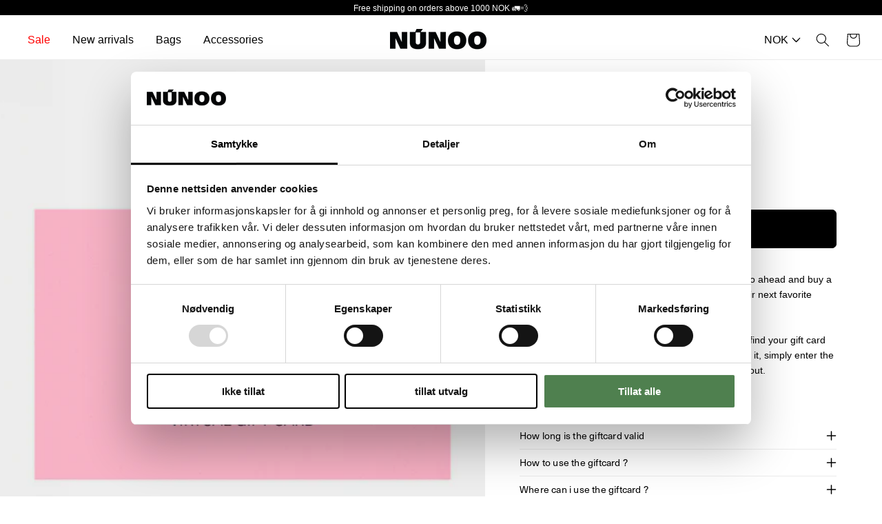

--- FILE ---
content_type: text/css; charset=utf-8
request_url: https://cdn.platform.depict.ai/api/shopper.css?shop=nunoo-no.myshopify.com&cache_id=vjrh4izothc
body_size: 11636
content:
.depict :focus-visible{box-shadow:none}.depict .right{text-align:initial}.depict .field:before,.depict .field:after{display:none}.depict-block-fail{text-align:center;flex-direction:column;align-items:center;width:100%;display:flex}.depict-block-fail{& h1,& h2,& h3,& h4,& h5,& h6,& p{color:#868689}}.depict .title{margin:0}.depict a:empty{display:block}.depict{font-feature-settings:"clig" off,"liga" off;color:#0f0f0f}.depict button{border:none}.depict div:empty{display:block}.depict a{color:#0f0f0f;text-decoration:none}.depict,.depict *{box-sizing:border-box}.depict .s-image-container{width:100%;position:relative}.depict .s-responsive-image{object-fit:contain;width:100%;height:100%;position:absolute;inset:0}.depict .depict-slider{flex-grow:1;min-width:0;position:relative}.depict .depict-slider .sliding{-ms-overflow-style:none;scrollbar-width:none;flex-flow:row;align-items:stretch;min-height:100%;display:flex;overflow-x:scroll}.depict .depict-slider .sliding::-webkit-scrollbar{display:none}.depict .depict-slider .sliding>*{flex-shrink:0}.depict .depict-slider .d-navbutton{z-index:2;touch-action:manipulation;cursor:pointer;justify-content:flex-end;align-items:center;transition-duration:.2s;display:flex;position:absolute;top:50%;-webkit-transform:translateY(-50%);transform:translateY(-50%)}.depict .depict-slider .d-navbutton>div{display:flex}.depict .depict-slider .d-navbutton.left{left:0;transform:translateY(-50%)rotate(180deg)}.depict .depict-slider .d-navbutton.right{right:0}.depict .depict-slider:not(.products) .sliding>:not(:first-child){margin-left:5px}.depict .depict-slider:not(.products) .sliding>:not(:last-child){margin-right:5px}.depict .depict-slider:not(.products) .d-navbutton{background:linear-gradient(270deg,#fff 50%,#0000 105%);width:26px;height:100%;padding:0 1px 0 0}.depict .depict-slider:not(.products) .d-navbutton img{width:100%;height:100%}@media not all and (hover:none){.depict .depict-slider:not(.products) .d-navbutton:hover svg{transform:scale(1.2)}}.depict .depict-slider:not(.products) .d-navbutton:focus-visible svg{transform:scale(1.5)}.depict .depict-slider:not(.products) .d-navbutton svg{transition-duration:.15s}.depict .depict-slider:not(.products) .d-navbutton:active{opacity:.9}.depict .depict-slider.products .d-navbutton{opacity:.7;background:#fff;border-radius:12px 0 0 12px;padding:15px 10px 15px 15px}.depict .depict-slider.products .d-navbutton:not(.hidden):hover{opacity:1}.depict .depict-slider.products .d-navbutton:focus-visible{opacity:1;outline:none}.depict .depict-slider.products .d-navbutton:focus-visible svg{transform:scale(1.5)}.depict .depict-slider.products .d-navbutton svg path{fill:#333335}.depict .depict-slider button.d-navbutton.hidden{cursor:default;opacity:0;animation-name:depict_slider_button_unclickable;animation-duration:5s;animation-fill-mode:forwards}@keyframes depict_slider_button_unclickable{0%{pointer-events:all}to{pointer-events:none;visibility:hidden}}.depict .cards.looks-container{height:var(--looks-height,100vh);scroll-snap-type:y mandatory;scroll-behavior:smooth;-ms-overflow-style:none;scrollbar-width:none}.depict .cards.looks-container::-webkit-scrollbar{display:none}.depict .cards.looks-container.scrolling{overflow:auto}.depict .cards.looks-container>*{scroll-snap-align:start;scroll-snap-stop:always}.depict .cards.looks-container .look-card{height:var(--looks-height,100vh)}@media not all and (pointer:fine){.depict.recommendations.looks .d-navbutton{display:none}}.depict .look-card{background:#0003;display:flex;position:relative;overflow:hidden}.depict .look-card .s-responsive-image{object-fit:cover}.depict .look-card .image-container{flex-grow:1;align-self:stretch}.depict .look-card .image-container .s-responsive-image{position:relative}.depict .look-card .scroll-padding{background:#fff;padding-top:3px;padding-bottom:3px;display:flex;position:absolute;bottom:3px;left:3px}.depict .look-card .look-overlay{width:calc(calc(var(--look-card-width)*.18) + 2*3px);transition:width var(--animation-duration)ease-in-out;max-height:min(var(--look-item-height)*3.5 + 3px*3,var(--look-card-height) - 3px*4);flex-direction:column;align-items:stretch;gap:3px;padding-left:3px;padding-right:3px;display:flex;overflow:hidden}.depict .look-card .look-overlay .look-item{transition:padding-right var(--animation-duration)ease-in-out;gap:8px;display:flex;container-type:inline-size}@media not all and (hover:none){.depict .look-card .look-overlay .look-item:hover{text-decoration:underline}}.depict .look-card .look-overlay .img-wrapper{min-width:calc(var(--look-card-width)*.18);transition:var(--animation-duration)ease-in-out;display:flex;position:relative}.depict .look-card .look-overlay .img-wrapper .s-image-container{transition:calc(var(--animation-duration)*.5)cubic-bezier(0,.8,1,1)}.depict .look-card .look-overlay .img-wrapper .s-image-container .s-responsive-image{transition:calc(var(--animation-duration)*.5)cubic-bezier(0,.8,1,1);object-fit:cover}.depict .look-card .look-overlay .right-part{min-width:calc(var(--look-card-width) - (calc(var(--look-card-width)*.26) + 3px*2 + 3px*2 + 8px));justify-content:space-between;gap:8px;display:flex}.depict .look-card .look-overlay .right-part .d-title{-webkit-line-clamp:2}@container (width<=350px){.depict .look-card .look-overlay .right-part .d-title{-webkit-line-clamp:1}}.depict .look-card .look-overlay .right-part .text-container{flex-direction:column;justify-content:center;gap:4px;display:flex}.depict .look-card .look-overlay .right-part .d-price.original{color:#868689;text-decoration:line-through}.depict .look-card .look-overlay .right-part .d-price.sale{color:#ff2e3e}.depict .look-card .look-overlay.expanded{width:calc(var(--look-card-width) - 3px*2)}.depict .look-card .look-overlay.expanded .look-item{padding-right:16px}.depict .look-card .look-overlay.expanded .img-wrapper{min-width:calc(var(--look-card-width)*.26)}.depict .look-card .look-overlay.resting-fully-expanded{overflow:auto}.depict .look-card.placeholder .scroll-padding{width:calc(18% + 6px)}.depict .look-card.placeholder .scroll-padding .look-overlay{width:100%}.depict .look-card.placeholder .scroll-padding .look-overlay .img-wrapper{min-width:100%}.depict .look-card.placeholder .scroll-padding .look-overlay .look-item:last-child .depict-placeholder{padding-bottom:50%!important}.depict .line-clamp{text-overflow:ellipsis;white-space:pre-line;overflow-wrap:anywhere;word-break:break-word;-webkit-box-orient:vertical;display:-webkit-box;overflow:hidden}.depict .cards:not(.css-grid){flex-flow:wrap;display:flex}.depict .cards{flex-grow:1;align-content:flex-start;overflow:hidden}.depict .load-more-container,.depict .load-less-container{justify-content:center;display:flex}.depict .content-block-wrapper{position:relative}.depict .content-block-wrapper .d-standard-content{object-fit:cover;width:100%;height:100%}.depict .content-block-wrapper:has(.d-standard-content-wrapper){display:flex}.depict .content-block-wrapper .d-standard-content-wrapper{flex-grow:1;flex-basis:100%}.depict .content-block-wrapper .d-standard-content-wrapper .depict-placeholder{position:absolute}.depict .content-block-wrapper.spans-whole-row .d-standard-content-wrapper{aspect-ratio:var(--media-aspect-ratio)}.depict .content-block-wrapper:not(.spans-whole-row) .d-standard-content{position:absolute;inset:0}.depict button.major,.depict a.major-button{color:#fff;white-space:pre-wrap;cursor:pointer;background:#0f0f0f;border:1px solid #0000;border-radius:4px;justify-content:center;align-items:center;padding:10px 20px;transition:filter .15s ease-in-out,background .1s ease-in-out;display:flex}.depict button.major[disabled],.depict a.major-button[disabled]{cursor:not-allowed;color:#868689;background:#cbcbcc}.depict button.major svg path,.depict a.major-button svg path{fill:#fff}@media not all and (hover:none){.depict button.major:not([disabled]):hover,.depict a.major-button:not([disabled]):hover{filter:drop-shadow(-2px -2px 4px #ffffff40)drop-shadow(2px 2px 4px #00000026);background:#333335}}.depict button.major:not([disabled]):active,.depict a.major-button:not([disabled]):active{filter:drop-shadow(2px 2px 4px #ffffff40)drop-shadow(-2px -2px 4px #00000026);background:#000}.depict button.major:focus,.depict a.major-button:focus{outline-style:none}.depict button.major:focus-visible,.depict a.major-button:focus-visible{box-shadow:0 0 0 2px #fff,0 0 0 4px #0f0f0f}.depict.plp .listing-page{flex-direction:column;display:flex}.depict.plp .listing-page .no-results{background:#fff;flex-direction:column;flex-grow:2;justify-content:flex-start;align-items:center;padding:40px;display:flex}.depict.plp .listing-page .no-results>:not(:first-child){margin-top:3px}.depict.plp .listing-page .no-results>:not(:last-child){margin-bottom:3px}.depict.plp .listing-page .no-results .hint{cursor:pointer;color:#333335;text-decoration:underline}.depict.plp .listing-page .no-results .text{font-size:2em;font-weight:700}.depict.plp .listing-page{padding:20px 10px}@media (width<=651px){.depict.plp .listing-page{padding:16px 8px}}.depict.plp .listing-page>.filter-results-for-one-row,.depict.plp .listing-page>.results-for{margin-bottom:10px}@media (width<=651px){.depict.plp .listing-page>.filter-results-for-one-row,.depict.plp .listing-page>.results-for{margin-bottom:8px}}.depict.plp .listing-page>.sort-and-filter-buttons{margin-top:10px;margin-bottom:10px}@media (width<=651px){.depict.plp .listing-page>.sort-and-filter-buttons{margin-top:8px;margin-bottom:8px}}.depict.plp .listing-page .PLP-results{margin-top:10px;display:flex}@media (width<=651px){.depict.plp .listing-page .PLP-results{margin-top:8px}}.depict.plp .listing-page .PLP-results>.depict-slider{align-self:flex-start}.depict.plp .listing-page .PLP-results>.filters,.depict.plp .listing-page .PLP-results>.sorting{margin-left:12px}.depict.plp .listing-page .selected-filters .inner{align-items:center;margin-top:0;margin-bottom:0;display:flex}.depict.plp .listing-page .selected-filters .inner .title{margin-right:10px}@media (width<=651px){.depict.plp .listing-page .selected-filters .inner{margin-top:10px;margin-bottom:10px}}.depict.plp .listing-page .selected-filters .inner .title{text-transform:uppercase;color:#0f0f0f;font-size:1.1em}@media (width<=600px){.depict.plp .listing-page .selected-filters .inner .title{display:none}}.depict.plp .listing-page .selected-filters .inner .depict-slider{width:unset;overflow:hidden}.depict.plp .listing-page .selected-filters .inner .depict-slider .clear-filter{border:1px solid #0f0f0f}.depict.plp .listing-page .selected-filters .inner .depict-slider .clear-filter svg{width:12.64px;height:12.64px}.depict.plp .listing-page .selected-filters .inner .depict-slider .clear-all-filters{border:1px solid #0f0f0f}.depict.plp .listing-page .selected-filters .inner .depict-slider .clear-filter,.depict.plp .listing-page .selected-filters .inner .depict-slider .clear-all-filters{white-space:nowrap;cursor:pointer;border-radius:4px;align-items:center;padding:5px 10px;font-size:1em;line-height:1;display:flex}.depict.plp .listing-page .selected-filters .inner .depict-slider .clear-filter>:not(:first-child),.depict.plp .listing-page .selected-filters .inner .depict-slider .clear-all-filters>:not(:first-child){margin-left:2.5px}.depict.plp .listing-page .selected-filters .inner .depict-slider .clear-filter>:not(:last-child),.depict.plp .listing-page .selected-filters .inner .depict-slider .clear-all-filters>:not(:last-child){margin-right:2.5px}.depict.plp .scroll-status{pointer-events:none;white-space:nowrap;z-index:calc(5000 + 4);opacity:0;justify-content:center;align-items:center;display:flex;position:sticky;bottom:10vh}.depict.plp .scroll-status .text{color:#fff;background:#333335bf;border-radius:20px;padding:10px 20px}.depict.plp .depict-slider>.scroll-status{position:absolute;bottom:10%;left:50%;transform:translate(-50%)}.depict.plp .major-minor-transition{transition:filter .15s ease-in-out,background .25s ease-in-out,color .25s ease-in-out,border .25s ease-in-out}.depict.plp .filter-results-for-one-row{justify-content:space-between;align-items:center;display:flex}.depict.plp :not(.filter-results-for-one-row)>.sort-and-filter-buttons .inner{justify-content:space-between}.depict.plp .sorting-attributes,.depict.plp .sorting-direction{flex-direction:column;padding:10px;display:flex}.depict.plp .sorting-attributes>:not(:first-child),.depict.plp .sorting-direction>:not(:first-child){margin-top:5px}.depict.plp .sorting-attributes>:not(:last-child),.depict.plp .sorting-direction>:not(:last-child){margin-bottom:5px}.depict.plp .sort-and-filter-buttons .outer{margin-top:-5px}.depict.plp .sort-and-filter-buttons .inner{justify-content:flex-end;align-items:center;padding-top:5px;display:flex;overflow:hidden}.depict.plp .sort-and-filter-buttons .inner>:not(:first-child){margin-left:5px}.depict.plp .sort-and-filter-buttons .inner>:not(:last-child){margin-right:5px}.depict.plp .sort-and-filter-buttons.fake .toggle-button{transition:none}.depict.plp .sort-and-filter-buttons .toggle-button{white-space:nowrap;position:relative}.depict.plp .sort-and-filter-buttons .toggle-button>:not(:first-child){margin-left:2.5px}.depict.plp .sort-and-filter-buttons .toggle-button>:not(:last-child){margin-right:2.5px}.depict.plp .sort-and-filter-buttons .toggle-button svg path{transition-duration:.25s}.depict.plp .sort-and-filter-buttons .toggle-button.major.for-sorting>:not(:first-child){margin-left:5px}.depict.plp .sort-and-filter-buttons .toggle-button.major.for-sorting>:not(:last-child){margin-right:5px}.depict.plp .sort-and-filter-buttons .num-filters{color:#fff;z-index:calc(1 + 1);background:#0f0f0f;border-radius:13px;justify-content:center;align-items:center;width:20px;height:20px;font-size:12px;line-height:1;transition:opacity .25s ease-in-out;display:flex;position:absolute;top:-4px;right:-4px}.depict.plp .sort-and-filter-buttons .open-filters-button-container{position:relative}.depict.plp label{margin:0}.depict.plp .PLP-results .sorting,.depict.plp .PLP-results .filters{flex-shrink:0;flex-basis:330px}.depict.plp .filters .body,.depict.plp .sorting .body{flex-direction:column;display:flex}.depict.plp .filters .body .input-row,.depict.plp .sorting .body .input-row{position:relative}.depict.plp .filters .body .input-row:not(.count-0),.depict.plp .sorting .body .input-row:not(.count-0){cursor:pointer}.depict.plp .filters .body .input-row .custom-indicator,.depict.plp .sorting .body .input-row .custom-indicator{margin-right:10px;position:relative}.depict.plp .filters .body .input-row input,.depict.plp .sorting .body .input-row input{opacity:0;cursor:pointer;width:0;height:0;position:absolute}.depict.plp .filters .body .input-row .custom-indicator:after,.depict.plp .sorting .body .input-row .custom-indicator:after{content:"";display:none;position:absolute}.depict.plp .filters .body .input-row input[type=checkbox]~.custom-indicator,.depict.plp .sorting .body .input-row input[type=checkbox]~.custom-indicator{background-color:#fff;border-radius:2px;padding:9px}.depict.plp .filters .body .input-row input[type=checkbox]~.custom-indicator:not(.color),.depict.plp .sorting .body .input-row input[type=checkbox]~.custom-indicator:not(.color){border:1px solid #0f0f0f}.depict.plp .filters .body .input-row input[type=checkbox]~.custom-indicator.color,.depict.plp .sorting .body .input-row input[type=checkbox]~.custom-indicator.color{border:.5px solid #868689;padding:9.5px}.depict.plp .filters .body .input-row input[type=checkbox]:checked~.custom-indicator,.depict.plp .sorting .body .input-row input[type=checkbox]:checked~.custom-indicator{background-color:#0f0f0f}.depict.plp .filters .body .input-row input[type=checkbox]:checked~.custom-indicator:after,.depict.plp .sorting .body .input-row input[type=checkbox]:checked~.custom-indicator:after{fill:#fff;color:#fff;background-image:url("data:image/svg+xml;utf8,<svg fill=\"%23FFFFFF\" width=\"12\" height=\"10\" viewBox=\"0 0 12 10\" xmlns=\"http://www.w3.org/2000/svg\"><path d=\"M12 2.0001L10.6 0.600098L4 7.2001L1.4 4.6001L0 6.0001L4 10.0001L12 2.0001Z\" /></svg>");background-repeat:round;width:13px;height:10px;display:block;position:absolute;top:50%;left:50%;transform:translate(-50%,-50%)}.depict.plp .filters .body .input-row input[type=checkbox]:checked~.custom-indicator.color:after,.depict.plp .sorting .body .input-row input[type=checkbox]:checked~.custom-indicator.color:after{background-image:url("data:image/svg+xml;utf8,<svg fill=\"%23FFFFFF\" width=\"12\" height=\"10\" viewBox=\"0 0 12 10\" xmlns=\"http://www.w3.org/2000/svg\"><path d=\"M12 2.0001L10.6 0.600098L4 7.2001L1.4 4.6001L0 6.0001L4 10.0001L12 2.0001Z\" /></svg>")}.depict.plp .filters .body .input-row input[type=checkbox]:checked~.custom-indicator.color.black-check:after,.depict.plp .sorting .body .input-row input[type=checkbox]:checked~.custom-indicator.color.black-check:after{background-image:url("data:image/svg+xml;utf8,<svg fill=\"%23000000\" width=\"12\" height=\"10\" viewBox=\"0 0 12 10\" xmlns=\"http://www.w3.org/2000/svg\"><path d=\"M12 2.0001L10.6 0.600098L4 7.2001L1.4 4.6001L0 6.0001L4 10.0001L12 2.0001Z\" /></svg>")}.depict.plp .filters .body .input-row input[type=checkbox]:checked~.custom-indicator.color.outlined-check:after,.depict.plp .sorting .body .input-row input[type=checkbox]:checked~.custom-indicator.color.outlined-check:after{background-image:url("data:image/svg+xml;utf8,<svg xmlns=\"http://www.w3.org/2000/svg\" width=\"13.414\" height=\"10.814\"><path d=\"M12.707 2.107l-1.4-1.4-6.6 6.6-2.6-2.6-1.4 1.4 4 4z\" fill=\"%23FFFFFF\" stroke=\"%23000000\"/></svg>");width:13.414px;height:10.814px}.depict.plp .filters .body .input-row input[type=checkbox]:focus-visible~.custom-indicator,.depict.plp .sorting .body .input-row input[type=checkbox]:focus-visible~.custom-indicator{outline:2.5px solid #fff;box-shadow:0 0 0 4px #0f0f0f}@media not all and (hover:none){.depict.plp .filters .body .input-row:hover input[type=checkbox]:not([disabled])~.custom-indicator,.depict.plp .sorting .body .input-row:hover input[type=checkbox]:not([disabled])~.custom-indicator{background-color:#f3f3f5}.depict.plp .filters .body .input-row:hover input[type=checkbox]:not([disabled])~.custom-indicator:not(.color),.depict.plp .sorting .body .input-row:hover input[type=checkbox]:not([disabled])~.custom-indicator:not(.color){border:2px solid #0f0f0f;padding:8px}.depict.plp .filters .body .input-row:hover input[type=checkbox]:not([disabled]):checked~.custom-indicator,.depict.plp .sorting .body .input-row:hover input[type=checkbox]:not([disabled]):checked~.custom-indicator{background-color:#333335}}.depict.plp .filters .body .input-row input[type=checkbox][disabled]~.custom-indicator:not(.color),.depict.plp .sorting .body .input-row input[type=checkbox][disabled]~.custom-indicator:not(.color){border:1px solid #cbcbcc;padding:9px}.depict.plp .filters .body .input-row input[type=radio]~.custom-indicator,.depict.plp .sorting .body .input-row input[type=radio]~.custom-indicator{background-color:#fff;border:1px solid #0f0f0f;border-radius:50%;padding:9px}.depict.plp .filters .body .input-row input[type=radio]:checked~.custom-indicator,.depict.plp .sorting .body .input-row input[type=radio]:checked~.custom-indicator{background-color:#0000}.depict.plp .filters .body .input-row input[type=radio]:checked~.custom-indicator:after,.depict.plp .sorting .body .input-row input[type=radio]:checked~.custom-indicator:after{background-color:#0f0f0f;border-radius:50%;width:12px;height:12px;display:block;top:50%;left:50%;transform:translate(-50%,-50%)}.depict.plp .filters .body .input-row input[type=radio]:focus-visible~.custom-indicator,.depict.plp .sorting .body .input-row input[type=radio]:focus-visible~.custom-indicator{outline:2.5px solid #fff;box-shadow:0 0 0 4px #0f0f0f}@media not all and (hover:none){.depict.plp .filters .body .input-row:hover input[type=radio]:not([disabled])~.custom-indicator,.depict.plp .sorting .body .input-row:hover input[type=radio]:not([disabled])~.custom-indicator{background-color:#f3f3f5;border:2px solid #0f0f0f;padding:8px}.depict.plp .filters .body .input-row:hover input[type=radio]:checked~.custom-indicator:after,.depict.plp .sorting .body .input-row:hover input[type=radio]:checked~.custom-indicator:after{background-color:#333335}}.depict.plp .filters .search-in-filters{display:flex;position:relative}.depict.plp .filters .search-in-filters>:not(input){position:absolute}.depict.plp .filters .search-in-filters .clear-filter-search{cursor:pointer;background:0 0;transition:transform .1s ease-in-out;display:flex;right:10px}.depict.plp .filters .search-in-filters .clear-filter-search path{transition-duration:.1s}.depict.plp .filters .search-in-filters .clear-filter-search:focus{outline:none}.depict.plp .filters .search-in-filters .clear-filter-search:focus-visible{transform:scale(1.4)translateY(-35.7143%)}.depict.plp .filters .search-in-filters .clear-filter-search:focus-visible svg path{fill:#000}@media not all and (hover:none){.depict.plp .filters .search-in-filters .clear-filter-search:hover svg path{fill:#000}}.depict.plp .filters .search-in-filters .search-icon{pointer-events:none;order:0;left:10px}.depict.plp .filters .search-in-filters .search-icon path{transition-duration:.15s}.depict.plp .filters .search-in-filters .clear-filter-search,.depict.plp .filters .search-in-filters .search-icon{top:50%;transform:translateY(-50%)}.depict.plp .filters .search-in-filters .clear-filter-search path,.depict.plp .filters .search-in-filters .search-icon path{fill:#868689}.depict.plp .filters .search-in-filters .query{color:#333335;background:#fff;border:1px solid #cbcbcc;border-radius:4px;width:100%;padding:10px 36px;font-size:1em;line-height:1}.depict.plp .filters .search-in-filters .query::-webkit-input-placeholder{color:#868689}.depict.plp .filters .search-in-filters .query:-moz-placeholder{color:#868689}.depict.plp .filters .search-in-filters .query::placeholder{color:#868689}@media not all and (hover:none){.depict.plp .filters .search-in-filters .query:hover{color:#0f0f0f}.depict.plp .filters .search-in-filters .query:hover~.search-icon path{fill:#0f0f0f}}.depict.plp .filters .search-in-filters .query:focus{color:#000;border:1px solid #0f0f0f;outline:none}.depict.plp .filters .search-in-filters .query:focus~svg path,.depict.plp .filters .search-in-filters .query:focus~button svg path{fill:#000}.depict.plp .filters .body .input-row{justify-content:space-between;padding-top:5px;padding-bottom:5px}.depict.plp .filters .body .input-row,.depict.plp .filters .body .input-row>.left{align-items:center;display:flex}.depict.plp .filters .body .input-row .text{color:#333335;-webkit-line-clamp:1;font-weight:400;line-height:20px}.depict.plp .filters .body .input-row :checked~.text,.depict.plp .filters .body .input-row .fake-checked~.text{color:#0f0f0f;font-weight:500}.depict.plp .filters .body .input-row.count-0 *+.text{color:#cbcbcc}.depict.plp .filters .body .count{color:#868689;font-weight:400}.depict.plp .filters .body .input-row:not(.count-0):hover .count{color:#000}.depict.plp .filters .body .count-0 .count,.depict.plp .filters .body .count.count-0{color:#cbcbcc}.depict.plp .filters .body .selected-w-sign{align-items:center;display:flex}.depict.plp .filters .body .selected-w-sign>:not(:first-child){margin-left:5px}.depict.plp .filters .body .selected-w-sign>:not(:last-child){margin-right:5px}.depict.plp .filters .body .selected-w-sign .show-selected{color:#868689;fill:#868689;align-items:center;display:flex}.depict.plp .filters .body .selected-w-sign .show-selected>:not(:first-child){margin-left:2.5px}.depict.plp .filters .body .selected-w-sign .show-selected>:not(:last-child){margin-right:2.5px}.depict.plp .filters .body .selected-w-sign .show-selected span{line-height:1}.depict.plp .filters .body .ungrouped{margin-top:25px}.depict.plp .filters .body .clear-all-filters{text-transform:uppercase;margin-top:5px;padding:.7em;font-size:1.1em;font-weight:400}.depict.plp .filters .body details summary{cursor:pointer;list-style:none}.depict.plp .filters .body details summary::-webkit-details-marker{display:none}.depict.plp .filters .body details summary>.summary{justify-content:space-between;align-items:center;display:flex}.depict.plp .filters .body details.filter-collapsible{border-top:1px solid #cbcbcc}.depict.plp .filters .body details.filter-collapsible .filter-group-summary:focus{outline:none}.depict.plp .filters .body details.filter-collapsible .filter-group-summary:focus-visible{background:#f3f3f5}@media not all and (hover:none){.depict.plp .filters .body details.filter-collapsible .filter-group-summary:hover{background:#f3f3f5}}.depict.plp .filters .body details.filter-collapsible .filter-group-summary:active{background:#eeeef0}.depict.plp .filters .body details.filter-collapsible .filter-group-summary>.summary{color:#333335;padding:15px 10px}.depict.plp .filters .body details.filter-collapsible .filter-group-summary>.summary>svg{transform:rotate(270deg)}.depict.plp .filters .body details.filter-collapsible[open] .filter-group-summary>.summary>span{font-weight:500}.depict.plp .filters .body .filter-collapsible-body{flex-direction:column;margin-bottom:15px;display:flex;overflow:hidden}.depict.plp .filters .body .filter-collapsible-body>:not(:first-child){margin-top:.5px}.depict.plp .filters .body .filter-collapsible-body>:not(:last-child){margin-bottom:.5px}.depict.plp .filters .body .filter-collapsible-body .view-more-clear{justify-content:space-between;display:flex}.depict.plp .filters .body .filter-collapsible-body .view-more-clear .clear-group{margin-left:auto}.depict.plp .filters .body .filter-collapsible-body .view-more-clear .clear-group>:not(:first-child){margin-left:1.839px}.depict.plp .filters .body .filter-collapsible-body .view-more-clear .clear-group>:not(:last-child){margin-right:1.839px}.depict.plp .filters .body .filter-collapsible-body .view-more-clear .clear-group svg{width:11px;height:12px}.depict.plp .filters .body .filter-collapsible-body .view-more-clear .expand-filter{margin-right:auto}.depict.plp .filters .body .filter-collapsible-body .view-more-clear .expand-filter>:not(:first-child){margin-left:5px}.depict.plp .filters .body .filter-collapsible-body .view-more-clear .expand-filter>:not(:last-child){margin-right:5px}.depict.plp .filters .body .filter-collapsible-body .view-more-clear .expand-filter.expanded svg{clip-path:polygon(20% 48%,80% 48%,80% 50.8%,20% 50.8%);transform:scale(1.6)}.depict.plp .filters .body .filter-collapsible-body .view-more-clear button{color:#333335;cursor:pointer;text-transform:uppercase;background:0 0;border:none;justify-content:center;align-items:center;margin-bottom:0;margin-left:0;margin-right:0;padding:10px;display:flex}.depict.plp .filters .body .filter-collapsible-body .view-more-clear button svg path{fill:#333335}@media not all and (hover:none){.depict.plp .filters .body .filter-collapsible-body .view-more-clear button:hover{color:#4c4c4f}}.depict.plp .filters .body .filter-collapsible-body .view-more-clear button:active{color:#000}.depict.plp .filters .body .filter-collapsible-body .view-more-clear button:focus-visible{outline:none;box-shadow:inset 0 0 0 2px #000}.depict.plp .filters .body .filter-collapsible-body .filter-part{flex-direction:column;padding:15px 10px 20px;display:flex}.depict.plp .filters .body .filter-collapsible-body .filter-part>:not(:first-child){margin-top:5px}.depict.plp .filters .body .filter-collapsible-body .filter-part>:not(:last-child){margin-bottom:5px}.depict.plp .filters .body :not(.ungrouped)>form{margin-top:-5px;margin-bottom:-5px}.depict.plp .filters .body .hierarchical{margin-left:-20px}.depict.plp .filters .body .hierarchical.any-expandable .count{margin-right:30px}.depict.plp .filters .body .hierarchical .checkbox-details{padding-left:20px}.depict.plp .filters .body .hierarchical .checkbox-details.expandable{position:relative}.depict.plp .filters .body .hierarchical .checkbox-details.expandable summary:before,.depict.plp .filters .body .hierarchical .checkbox-details.expandable summary:after{pointer-events:none;content:"";background:0 0;width:calc(100% - 20px);height:1px;position:absolute;right:0}.depict.plp .filters .body .hierarchical .checkbox-details.expandable summary:before{top:-.5px}.depict.plp .filters .body .hierarchical .checkbox-details.expandable summary:after{bottom:-.5px}@media not all and (hover:none){.depict.plp .filters .body .hierarchical .checkbox-details.expandable summary:hover:after,.depict.plp .filters .body .hierarchical .checkbox-details.expandable summary:hover:before,.input-row:hover~details>.depict.plp .filters .body .hierarchical .checkbox-details.expandable summary:after,.input-row:hover~details>.depict.plp .filters .body .hierarchical .checkbox-details.expandable summary:before{z-index:1;background:#f3f3f5}}.depict.plp .filters .body .hierarchical .checkbox-details.expandable summary:focus-visible:after,.depict.plp .filters .body .hierarchical .checkbox-details.expandable summary:focus-visible:before,.input-row~details:focus-visible>.depict.plp .filters .body .hierarchical .checkbox-details.expandable summary:after,.input-row~details:focus-visible>.depict.plp .filters .body .hierarchical .checkbox-details.expandable summary:before{z-index:1;background:#f3f3f5}.depict.plp .filters .body .hierarchical .checkbox-details.expandable>.input-row{padding-right:30px;position:absolute}.depict.plp .filters .body .hierarchical .checkbox-details.expandable>details:not([open]),.depict.plp .filters .body .hierarchical .checkbox-details.expandable>details[open]>.category-parent>.summary{padding-top:5px;padding-bottom:5px}.depict.plp .filters .body .hierarchical .checkbox-details.expandable>details .category-parent:focus,.depict.plp .filters .body .hierarchical .checkbox-details.expandable>details .category-parent:focus-visible{box-shadow:none;outline:none}@supports selector(:focus-visible){@media not all and (hover:none){.depict.plp .filters .body .hierarchical .checkbox-details.expandable>details .category-parent:not(:focus-visible):not(:hover) .morphing-sign span{background:#333335}.depict.plp .filters .body .hierarchical .checkbox-details.expandable>details .category-parent:not(:focus-visible):not(:hover) .morphing-sign span:first-child{width:5%;left:47.5%}.depict.plp .filters .body .hierarchical .checkbox-details.expandable>details .category-parent:not(:focus-visible):not(:hover) .morphing-sign span:last-child{height:5%;top:47.5%}}@media (hover:none){.depict.plp .filters .body .hierarchical .checkbox-details.expandable>details .category-parent:not(:focus-visible) .morphing-sign span{background:#333335}.depict.plp .filters .body .hierarchical .checkbox-details.expandable>details .category-parent:not(:focus-visible) .morphing-sign span:first-child{width:5%;left:47.5%}.depict.plp .filters .body .hierarchical .checkbox-details.expandable>details .category-parent:not(:focus-visible) .morphing-sign span:last-child{height:5%;top:47.5%}}@media not all and (hover:none){.depict.plp .filters .body .hierarchical .checkbox-details.expandable>details .category-parent:hover .morphing-sign{transform:scale(1.5)}.depict.plp .filters .body .hierarchical .checkbox-details.expandable>details .category-parent:hover .count:not(.count-0){color:#000}}.depict.plp .filters .body .hierarchical .checkbox-details.expandable>details .category-parent:focus-visible .count{color:#000}.depict.plp .filters .body .hierarchical .checkbox-details.expandable>details .category-parent:focus-visible .morphing-sign{transform:scale(1.5)}}@supports not selector(:focus-visible){@media not all and (hover:none){.depict.plp .filters .body .hierarchical .checkbox-details.expandable>details .category-parent:not(:hover) .morphing-sign span{background:#333335}.depict.plp .filters .body .hierarchical .checkbox-details.expandable>details .category-parent:not(:hover) .morphing-sign span:first-child{width:5%;left:47.5%}.depict.plp .filters .body .hierarchical .checkbox-details.expandable>details .category-parent:not(:hover) .morphing-sign span:last-child{height:5%;top:47.5%}.depict.plp .filters .body .hierarchical .checkbox-details.expandable>details .category-parent:hover .morphing-sign{transform:scale(1.5)}.depict.plp .filters .body .hierarchical .checkbox-details.expandable>details .category-parent:hover .count:not(.count-0){color:#000}}@media (hover:none){.depict.plp .filters .body .hierarchical .checkbox-details.expandable>details .category-parent .morphing-sign span{background:#333335}.depict.plp .filters .body .hierarchical .checkbox-details.expandable>details .category-parent .morphing-sign span:first-child{width:5%;left:47.5%}.depict.plp .filters .body .hierarchical .checkbox-details.expandable>details .category-parent .morphing-sign span:last-child{height:5%;top:47.5%}}}.depict.plp .filters .body .hierarchical .checkbox-details.expandable>details .category-parent>.summary{justify-content:flex-end}.depict.plp .filters .body .hierarchical .checkbox-details.expandable>details .category-parent>.summary .count{margin-right:10px}.depict.plp .filters .body .hierarchical .checkbox-details.expandable>details .category-parent>.summary .morphing-sign{width:20px;height:20px;transition-duration:.15s;transition-timing-function:ease-in-out}.depict.plp .filters .body .hierarchical .checkbox-details.expandable>details .category-parent>.summary .morphing-sign span{background:#333335;transition-duration:.15s;transition-timing-function:ease-in-out}.depict.plp .filters .body .range .input-group{flex-wrap:nowrap;width:100%;padding-top:10px;padding-bottom:25px;display:flex}.depict.plp .filters .body .range .input-group .field{align-items:center;width:100%;display:flex}.depict.plp .filters .body .range .input-group .field input{text-align:center;-moz-appearance:textfield;color:#868689;background:#f3f3f5;border:.5px solid #0f0f0f;border-radius:4px;outline:none;width:100%;padding-top:8px;padding-bottom:8px;transition-duration:50ms}.depict.plp .filters .body .range .input-group .field input:focus-visible{background:#e4e4e5}@media not all and (hover:none){.depict.plp .filters .body .range .input-group .field input:hover{background:#e4e4e5}}.depict.plp .filters .body .range .input-group .field input::-webkit-outer-spin-button,.depict.plp .filters .body .range .input-group .field input::-webkit-inner-spin-button{-webkit-appearance:none}.depict.plp .filters .body .range .input-group .separator{color:#333335;flex-shrink:0;flex-basis:25px;justify-content:center;align-items:center;font-size:19px;display:flex}.depict.plp .filters .body .range .slider{background:#e4e4e5;border-radius:5px;height:5px;position:relative}.depict.plp .filters .body .range .slider .progress{background:#0f0f0f;border-radius:5px;height:100%;position:absolute;left:25%;right:25%}.depict.plp .filters .body .range .range-group{position:relative}.depict.plp .filters .body .range .range-group input{pointer-events:none;-webkit-appearance:none;-moz-appearance:none;background:0 0;width:100%;height:0;margin:0;position:absolute;top:-2.5px}.depict.plp .filters .body .range .range-group input:focus{outline:none}.depict.plp .filters .body .range .range-group input::-webkit-slider-thumb{cursor:pointer;pointer-events:auto;-webkit-appearance:none;background:#0f0f0f;border-radius:50%;width:20px;height:20px;box-shadow:0 0 6px #0000000d}@media not all and (hover:none){.depict.plp .filters .body .range .range-group input::-webkit-slider-thumb:hover{background:#333335}}.depict.plp .filters .body .range .range-group input::-moz-range-thumb{cursor:pointer;pointer-events:auto;-moz-appearance:none;background:#0f0f0f;border:none;border-radius:50%;width:20px;height:20px;box-shadow:0 0 6px #0000000d}@media not all and (hover:none){.depict.plp .filters .body .range .range-group input::-moz-range-thumb:hover{background:#333335}}.depict.plp .filters .body .range .range-group input:focus-visible::-webkit-slider-thumb{background:#333335}.depict.plp .filters .body .range .range-group input:focus-visible::-moz-range-thumb{background:#333335}.depict.plp .filters .body .range .value-text{color:#333335;justify-content:space-between;padding-top:10px;display:flex}.depict.plp .filters .body .range.disabled .input-group .field input{color:#cbcbcc;background:#fafafc;border:.5px solid #0000}@media not all and (hover:none){.depict.plp .filters .body .range.disabled .input-group .field input:hover{background:#fafafc}}.depict.plp .filters .body .range.disabled .input-group .separator{color:#cbcbcc}.depict.plp .filters .body .range.disabled .slider .progress{background:#cbcbcc}.depict.plp .filters .body .range.disabled .range-group input{transform:translate(calc(50% - 10px))}.depict.plp .filters .body .range.disabled .range-group input::-webkit-slider-thumb{cursor:default;background:#cbcbcc}.depict.plp .filters .body .range.disabled .range-group input::-moz-range-thumb{cursor:default;background:#cbcbcc}.depict.plp .filters .body .filter-collapsible-body .filter-part .checkbox-grid{margin-bottom:0}.depict.plp .filters .body .checkbox-grid{flex-wrap:wrap;display:flex}.depict.plp .filters .body .checkbox-grid .minor{color:#333335;border:1px solid #e4e4e5}.depict.plp .filters .body .checkbox-grid .minor .count{color:#868689}.depict.plp .filters .body .checkbox-grid .major .count{color:#e4e4e5}.depict.plp .filters .body .checkbox-grid .major,.depict.plp .filters .body .checkbox-grid .minor{padding:6px 10px}.depict.plp .filters .body .checkbox-grid .major[disabled],.depict.plp .filters .body .checkbox-grid .minor[disabled]{cursor:default;color:#cbcbcc;border:1px solid #f3f3f5}.depict.plp .filters .body .checkbox-grid .major[disabled] .count,.depict.plp .filters .body .checkbox-grid .minor[disabled] .count{color:#cbcbcc;border-left-color:#f3f3f5}.depict.plp .filters .body .checkbox-grid .major .count-wrapper,.depict.plp .filters .body .checkbox-grid .minor .count-wrapper{align-items:center;height:100%;margin-left:8px;display:flex}.depict.plp .filters .body .checkbox-grid .major .count-wrapper .count,.depict.plp .filters .body .checkbox-grid .minor .count-wrapper .count{border-left:1px solid #e4e4e5;padding-left:4px;font-size:.75em;line-height:1}.depict.plp .filters .body .checkbox-color{flex-wrap:wrap;justify-content:space-between;display:flex}.depict.plp .filters .body .checkbox-color .input-row{width:calc(50% - 10px)}.depict.plp .filters .body .checkbox-color .custom-indicator{margin-right:0}.depict.plp .filters .body .checkbox-color .text{margin-left:10px}@media not all and (hover:none){.depict.plp .filters .body .checkbox-color .input-row:hover input:not([disabled])+.custom-indicator{box-shadow:0 0 0 2px #fff,0 0 0 3px #868689}}.depict.plp .sorting .body{color:#333335;line-height:1}.depict.plp .sorting .body>:not(:first-child){margin-top:.5px}.depict.plp .sorting .body>:not(:last-child){margin-bottom:.5px}.depict.plp .sorting .body .input-row{justify-content:flex-start;align-items:center;display:flex}.depict.plp .morphing-sign{--thickness:10%;border:0;width:1.5em;height:1.5em;position:relative}.depict.plp .morphing-sign span{background:#333335;border-radius:2px;transition-duration:.2s;position:absolute}.depict.plp .morphing-sign span:first-child{width:var(--thickness);top:25%;bottom:25%;left:calc(50% - var(--thickness)/2)}.depict.plp .morphing-sign span:last-child{height:var(--thickness);left:25%;right:25%;top:calc(50% - var(--thickness)/2)}.depict.plp .morphing-sign.expanded span{transform:rotate(90deg)}.depict.plp .morphing-sign.expanded span:last-child{left:50%;right:50%}.depict.plp .depict-filter-sort-modal-backdrop{z-index:5000;touch-action:none;will-change:opacity;opacity:0;background:#000000b3;position:fixed;inset:0}.depict.plp .dismiss-modal{z-index:5003;cursor:pointer;background:0 0;border:none;padding:0;line-height:0;position:fixed;top:14px;left:4px;transform:translateY(calc(-100% - 14px))}.depict.plp .dismiss-modal svg{transform:scale(.6646)}.depict.plp .dismiss-modal svg path{fill:#fff}.depict.plp .filter-sort-modal{z-index:calc(5000 + 2);will-change:transform;background:#fff;flex-direction:column;justify-content:space-between;width:calc(100% - 30px);height:100%;display:flex;position:fixed;top:0;left:30px;transform:translateY(100%)}.depict.plp .filter-sort-modal details.sorting>summary,.depict.plp .filter-sort-modal details.filters>summary{list-style:none}.depict.plp .filter-sort-modal details.sorting>summary::-webkit-details-marker,.depict.plp .filter-sort-modal details.filters>summary::-webkit-details-marker{display:none}.depict.plp .filter-sort-modal details.sorting .sort-filter-summary>.summary,.depict.plp .filter-sort-modal details.filters .sort-filter-summary>.summary{cursor:pointer;color:#0f0f0f;border-top:1px solid #ececec;justify-content:space-between;padding:13px 20px;font-weight:400;display:flex;box-shadow:0 4px 4px #0f0f0f1a}.depict.plp .filter-sort-modal details.sorting .sort-filter-summary>.summary .left-els,.depict.plp .filter-sort-modal details.filters .sort-filter-summary>.summary .left-els{align-items:center;display:flex}.depict.plp .filter-sort-modal details.sorting .sort-filter-summary>.summary .left-els>:not(:first-child),.depict.plp .filter-sort-modal details.filters .sort-filter-summary>.summary .left-els>:not(:first-child){margin-left:5px}.depict.plp .filter-sort-modal details.sorting .sort-filter-summary>.summary .left-els>:not(:last-child),.depict.plp .filter-sort-modal details.filters .sort-filter-summary>.summary .left-els>:not(:last-child){margin-right:5px}.depict.plp .filter-sort-modal details[open] .sort-filter-summary>.summary{font-weight:600}.depict.plp .filter-sort-modal .filter-icon,.depict.plp .filter-sort-modal .sort-icon{fill:#0f0f0f}.depict.plp .filter-sort-modal>.body{flex-direction:column;display:flex;overflow-y:auto}.depict.plp .filter-sort-modal>.body>:not(:first-child){margin-top:1px}.depict.plp .filter-sort-modal>.body>:not(:last-child){margin-bottom:1px}.depict.plp .filter-sort-modal .filters .body,.depict.plp .filter-sort-modal .sorting .body{color:#333335}.depict.plp .filter-sort-modal .filters>summary .morphing-sign span,.depict.plp .filter-sort-modal .sorting>summary .morphing-sign span{background:#0f0f0f}.depict.plp .filter-sort-modal .filters .filter-collapsible-body{background:0 0}.depict.plp .filter-sort-modal .filters .body{background:unset;padding:10px}.depict.plp .filter-sort-modal .sorting .body{border-radius:4px;margin:10px;padding:0}.depict.plp .filter-sort-modal .bottom-row{flex-shrink:0;justify-content:space-between;padding:10px;display:flex}.depict.plp .filter-sort-modal .bottom-row>:not(:first-child){margin-left:5px}.depict.plp .filter-sort-modal .bottom-row>:not(:last-child){margin-right:5px}.depict.plp .filter-sort-modal .bottom-row>button{border-radius:4px;padding-top:12px;padding-bottom:12px}.depict.plp .filter-sort-modal .bottom-row .show-results{flex-grow:1;font-size:1.1em;font-weight:500}.depict.plp .filter-sort-modal .bottom-row .clear{font-size:1.1em}.depict.plp .floating-buttons{z-index:calc(5000 + 4);opacity:0;justify-content:flex-start;align-items:center;padding-left:12px;transition-duration:.3s;transition-timing-function:ease-in-out;display:flex;position:sticky;bottom:12px}.depict.plp .floating-buttons:not(.show-them){pointer-events:none}.depict.plp .floating-buttons.show-them{opacity:1}.depict.plp .floating-buttons .filter{margin-right:5px}.depict.plp .floating-buttons .sort{margin-left:5px;margin-right:5px}.depict.plp .floating-buttons .up{margin-left:5px}.depict.plp .floating-buttons .sort,.depict.plp .floating-buttons .filter,.depict.plp .floating-buttons .up{filter:drop-shadow(2px 2px 4px #0000001a)drop-shadow(-2px -2px 4px #ffffff4d);background:#f3f3f5;border:1px solid #0f0f0f;border-radius:20px;padding:10px}@media not all and (hover:none){.depict.plp .floating-buttons .sort:hover,.depict.plp .floating-buttons .filter:hover,.depict.plp .floating-buttons .up:hover{background:#e4e4e5}}.depict.plp .floating-buttons .sort:focus,.depict.plp .floating-buttons .filter:focus,.depict.plp .floating-buttons .up:focus{outline:none}.depict.plp .floating-buttons .sort:focus-visible,.depict.plp .floating-buttons .filter:focus-visible,.depict.plp .floating-buttons .up:focus-visible{background:#e4e4e5}.depict.plp .floating-buttons .sort div,.depict.plp .floating-buttons .filter div,.depict.plp .floating-buttons .up div{display:flex}.depict.plp .floating-buttons .sort svg path,.depict.plp .floating-buttons .filter svg path,.depict.plp .floating-buttons .up svg path{fill:#333335}.depict.plp button.minor,.depict.plp a.minor-button{color:#0f0f0f;white-space:pre-wrap;cursor:pointer;background:#fff;border:1px solid #0f0f0f;border-radius:4px;justify-content:center;align-items:center;padding:10px 20px;transition:filter .15s ease-in-out,background .1s ease-in-out;display:flex}.depict.plp button.minor[disabled],.depict.plp a.minor-button[disabled]{cursor:not-allowed;color:#cbcbcc;background:#fafafc;border:1px solid #cbcbcc}.depict.plp button.minor svg path,.depict.plp a.minor-button svg path{fill:#0f0f0f}@media not all and (hover:none){.depict.plp button.minor:not([disabled]):hover,.depict.plp a.minor-button:not([disabled]):hover{filter:drop-shadow(-2px -2px 4px #ffffff40)drop-shadow(2px 2px 4px #00000026);background:#f3f3f5;border:1px solid #333335}}.depict.plp button.minor:not([disabled]):active,.depict.plp a.minor-button:not([disabled]):active{filter:drop-shadow(2px 2px 4px #ffffff40)drop-shadow(-2px -2px 4px #00000026);background:#e4e4e5;border:1px solid}.depict.plp button.minor:focus,.depict.plp a.minor-button:focus{outline-style:none}.depict.plp button.minor:focus-visible,.depict.plp a.minor-button:focus-visible{box-shadow:0 0 0 2px #fff,0 0 0 4px #000}.depict.plp .previous-searches .item,.depict.plp .previous-searches .suggestion,.depict.plp .suggestions .item,.depict.plp .suggestions .suggestion,.depict.plp .has-match{color:#333335;font-weight:400}.depict.plp .has-match .highlighted-part{color:#333335;font-weight:500}.depict.plp button.major .has-match{color:#f3f3f5}.depict.plp button.major .has-match .highlighted-part{color:#fff}.depict.plp .crumbs{flex-wrap:wrap;display:flex}.depict.plp .crumbs .crumb{color:#868689}.depict.plp .crumbs .crumb:hover{text-decoration:underline}.depict.plp .crumbs .crumb:focus-visible{outline:none;box-shadow:0 0 0 2px #fff,0 0 0 4px #0f0f0f}.depict.plp .crumbs .separator{color:#cbcbcc;margin-left:10px;margin-right:10px}.depict.plp :not(.listing-card)>.crumbs .crumb:last-of-type{color:#0f0f0f;font-weight:500}body *>:has(.depict-search-field-and-modal.nuke-mw){max-width:unset;max-height:unset}.depict.search .depict-search-modal .suggestions{flex-direction:column;align-items:stretch;gap:12px;display:flex}.depict.search .depict-search-modal .suggestions .title-row{justify-content:space-between;display:flex}.depict.search .depict-search-modal .suggestions .title-row .delete{color:#868689;cursor:pointer;background:0 0;padding:0;font-weight:500;text-decoration:underline;transition-duration:50ms;transition-timing-function:ease-in-out}@media not all and (hover:none){.depict.search .depict-search-modal .suggestions .title-row .delete:not(:focus-visible){opacity:0}}.depict.search .depict-search-modal .suggestions .delete:focus-visible,.depict.search .depict-search-modal .suggestions .suggestion:focus-visible{outline:none;box-shadow:0 0 0 2px #fff,0 0 0 4px #0f0f0f}.depict.search .depict-search-modal .suggestions .suggestion .title{margin:0}.depict.search .depict-search-modal .suggestions .suggestion.selected .title{text-decoration:underline}.depict.search .depict-search-modal .suggestions .line-clamp{-webkit-line-clamp:1}.depict.search .depict-search-modal .suggestions .suggestion-container{flex-direction:column;align-items:stretch;gap:12px;display:flex}@media not all and (hover:none){.depict.search .depict-search-modal .suggestions:hover .title-row .delete{opacity:1}}.depict.search .depict-search-modal .padded.no-results .suggestions{margin-right:auto}@container (width>=600px){.depict.search .depict-search-modal:not(.stacked) .padded .suggestions{margin-right:0;transform:translate(calc(50% - 300px))}}.depict.search .category-suggestions{display:flex}.depict.search .category-suggestions .sliding{margin-bottom:-2px;padding-bottom:2px}.depict.search .category-suggestions .title{margin:0;font-weight:500}.depict.search .category-suggestions .category-suggestion{color:#0f0f0f;background:#fff;border:1px solid #e4e4e5;justify-content:space-between;align-items:center;height:100%;padding:10px 20px;transition:background .1s ease-in-out;display:flex}.depict.search .category-suggestions .category-suggestion:focus-visible{background:#f3f3f5}@media not all and (hover:none){.depict.search .category-suggestions .category-suggestion:hover{background:#f3f3f5}}.depict.search .category-suggestions .category-suggestion:active{background:#e4e4e5}.depict.search .category-suggestions .category-suggestion>:not(:first-child){margin-left:5px}.depict.search .category-suggestions .category-suggestion>:not(:last-child){margin-right:5px}.depict.search .category-suggestions .category-suggestion .parent-title{font-weight:300}.depict.search .category-suggestions .category-suggestion>*{white-space:nowrap;font-size:.85em}.depict.search .instant-results-wrapper{display:none}.depict.search .instant-results-wrapper:has(.instant-results){flex-direction:column;gap:18px;display:flex}.depict.search .depict-search-modal:not(.stacked) .instant-results{grid-template-rows:max-content;grid-template-columns:repeat(60,1fr);margin-left:-48px;display:grid;container-type:inline-size}.depict.search .depict-search-modal:not(.stacked) .instant-results .instant-card{grid-column:span 12;margin-left:48px}@container (width<=900px){.depict.search .depict-search-modal:not(.stacked) .instant-results .instant-card{grid-column:span 15}.depict.search .depict-search-modal:not(.stacked) .instant-results .instant-card:nth-child(n+5){display:none}}@container (width<=698px){.depict.search .depict-search-modal:not(.stacked) .instant-results .instant-card{grid-column:span 20}.depict.search .depict-search-modal:not(.stacked) .instant-results .instant-card:nth-child(n+4){display:none}}.depict.search .depict-search-modal.stacked .instant-results-wrapper{gap:12px}.depict.search .depict-search-modal.stacked .instant-results{flex-wrap:wrap;justify-content:space-between;gap:24px 12px;display:flex}.depict.search .depict-search-modal.stacked .instant-results .instant-card{flex:0 0 calc(50% - 6px)}.depict.search .depict-search-modal.stacked .instant-results .instant-card:nth-child(n+5){display:none}.depict.search .instant-results .instant-card{background:#fff;flex-direction:column;flex:100%;gap:12px;display:flex;overflow:hidden}.depict.search .instant-results .instant-card:focus-visible{border-radius:22px;outline:none;box-shadow:0 0 0 6px #fff,0 0 0 8px #0f0f0f}.depict.search .instant-results .instant-card:active{background:#0f0f0f08;box-shadow:0 0 0 12px #0f0f0f08}.depict.search .instant-results .instant-card .img-part{border-radius:16px;position:relative;overflow:hidden}.depict.search .instant-results .instant-card .img-part .s-responsive-image{object-fit:cover}.depict.search .instant-results .instant-card .img-part .s-image-container.secondary{opacity:0;transition:opacity .2s ease-in-out;position:absolute;inset:0}.depict.search .instant-results .instant-card.selected .title{text-decoration:underline}.depict.search .instant-results .instant-card.selected .img-part>:nth-child(2){opacity:1}.depict.search .instant-results .instant-card .right-part{flex-direction:column;flex-grow:1;justify-content:space-between;gap:4px;display:flex}.depict.search .instant-results .instant-card .right-part .price.orig,.depict.search .instant-results .instant-card .right-part .tagline{color:#868689}.depict.search .instant-results .instant-card .right-part .title{-webkit-line-clamp:1;margin:0}.depict.search .instant-results .instant-card .right-part .tagline{-webkit-line-clamp:1;order:2}.depict.search .instant-results .instant-card .right-part .price-container{gap:4px;display:flex}.depict.search .instant-results .instant-card .right-part .price-container .price.orig{text-decoration:line-through}.depict.search .instant-results .instant-card .right-part .price-container .price.sales-price{order:-1}.depict.search .search-field{--field-max-width:600px;z-index:calc(1 + 5);border-radius:80px;justify-content:center;min-width:100px;display:flex;position:relative}.depict.search .search-field input,.depict.search .search-field button{margin:0}.depict.search .search-field .query{font-size:initial;color:#333335;background-color:#f3f3f5;border:none;flex-grow:1;padding:0;overflow:hidden}.depict.search .search-field .query::placeholder{color:#333335;opacity:.8}.depict.search .search-field .query:focus{color:#000;outline:none}.depict.search .search-field .query:focus::placeholder{color:#0f0f0f}.depict.search .search-field .field{background-color:#f3f3f5;border-radius:80px;flex-grow:1;width:100%;max-width:600px;padding:16px 16px 16px 52px;display:flex;position:relative}@media not all and (hover:none){.depict.search .search-field .field:hover .query{color:#000;outline:none}.depict.search .search-field .field:hover .query::placeholder{color:#0f0f0f}}.depict.search .search-field.in-modal{justify-content:space-between;gap:16px;container-type:inline-size}@container (width<=636px){.depict.search .search-field.in-modal .spacer{display:none}}.depict.search .search-field .back{z-index:calc(1 + 6);background-color:#0000;border:none;justify-content:center;align-items:center;padding:7.5px;display:flex}.depict.search .search-field .back svg{width:12.5px;height:12.5px}.depict.search .search-field .back svg path{stroke:#333335;stroke-width:1.5px;fill:#333335}.depict.search .search-field .back:focus{outline:none}.depict.search .search-field .back:focus-visible{box-shadow:0 0 0 2px #0f0f0f}.depict.search .search-field .back:focus-visible svg path{fill:#0f0f0f}@media not all and (hover:none){.depict.search .search-field .back:hover svg path{fill:#0f0f0f}}.depict.search .search-field .clear,.depict.search .search-field .back{cursor:pointer}.depict.search .search-field .clear{background-color:#f3f3f5;border:none;padding:0;display:flex;position:absolute;top:50%;left:23.5px;transform:translateY(-50%)}.depict.search .search-field .clear.empty{cursor:default}.depict.search .search-field .clear.empty svg path,.depict.search .search-field .clear svg path{fill:#333335}.depict.search .search-field .clear:focus{outline:none}.depict.search .search-field .clear:focus-visible{box-shadow:0 0 0 3.75px #f3f3f5,0 0 0 5.75px #0f0f0f}.depict.search .search-field .clear:focus-visible svg path{fill:#000}@media not all and (hover:none){.depict.search .search-field .clear:hover svg path{fill:#000}}.depict.search .search-field:not(.in-modal){width:min(100%,600px)}.depict.search .search-field:not(.in-modal).align-left{margin-right:auto}.depict.search .search-field:not(.in-modal).align-center{margin-left:auto;margin-right:auto}.depict.search .search-field:not(.in-modal).align-right{margin-left:auto}.depict.search .depict-search-modal-backdrop{touch-action:none;background:#0006;position:fixed;inset:0}:where(.depict.search#depict-search-modal){max-width:unset;max-height:unset;background-color:#0000;border:none;width:auto;height:auto;margin:0;padding:0;position:static;overflow:visible}:where(.depict.search#depict-search-modal)::backdrop{background:0 0}.depict.search .depict-search-modal{justify-content:center;display:flex}.depict.search .depict-search-modal h2,.depict.search .depict-search-modal h3{margin:0;font-weight:400}.depict.search .depict-search-modal h2{text-transform:uppercase;color:#868689;font-size:.95em}.depict.search .depict-search-modal:not(.stacked) .body .padded{padding-left:48px;padding-right:48px}.depict.search .depict-search-modal:not(.stacked) .search-field{margin-left:48px;margin-right:48px}.depict.search .depict-search-modal .search-field{z-index:calc(5000 + 5);margin-bottom:min(max(16px,4vw),32px)}.depict.search .depict-search-modal .body{background:#fff;border-bottom-right-radius:10px;border-bottom-left-radius:10px;flex-direction:column;align-items:stretch;max-width:min(1500px,100vw);display:flex}.depict.search .depict-search-modal .body:before{content:"";background:#fff;border-top-left-radius:10px;border-top-right-radius:10px;height:calc(min(max(16px,4vw),32px) - 5px);position:absolute;bottom:calc(100% - 5px);left:0;right:0}.depict.search .depict-search-modal .body>:not(.search-field){opacity:0;animation:depictFadeInPadded calc(var(--js-animation-duration,.25s)/1.42857)ease-in forwards;animation-delay:calc(var(--js-animation-duration,.25s)/2)}@keyframes depictFadeInPadded{0%{opacity:0}to{opacity:1}}@media (hover:hover) and (pointer:fine) and (height<=790px){.depict.search .depict-search-modal .body{border-top-left-radius:10px;border-top-right-radius:10px;max-height:100dvh;padding-top:min(max(16px,4vw),32px);position:fixed;top:0}.depict.search .depict-search-modal .body:before{display:none}}@media (hover:hover) and (pointer:fine) and (height<=790px) and (width<=600px){.depict.search .depict-search-modal .body{transform:unset;width:100%;left:0}}@media not all and (hover:hover) and (pointer:fine){@media (height<=1000px){.depict.search .depict-search-modal .body{border-top-left-radius:10px;border-top-right-radius:10px;max-height:100dvh;padding-top:min(max(16px,4vw),32px);position:fixed;top:0}}@media (height<=1000px) and (width<=600px){.depict.search .depict-search-modal .body{transform:unset;width:100%;left:0}}@media (height<=1000px){.depict.search .depict-search-modal .body:before{display:none}}}.depict.search .depict-search-modal .body .padded>*,.depict.search .depict-search-modal .body .search-field{flex-shrink:0}.depict.search .depict-search-modal .body .padded{grid-template-rows:1fr auto;grid-template-columns:20fr 80fr;column-gap:48px;padding-bottom:48px;display:grid;overflow:auto}.depict.search .depict-search-modal .body .padded.no-results{flex-direction:column;justify-content:center;align-items:center;display:flex;container-type:inline-size}.depict.search .depict-search-modal .body .padded>.left,.depict.search .depict-search-modal .body .padded>.right{flex-direction:column;gap:32px;display:flex}.depict.search .depict-search-modal .body .discover-more{order:6;grid-column:1/3;justify-content:center;display:flex}.depict.search .depict-search-modal .body .discover-more button{padding:12px 18px}.depict.search .depict-search-modal .body .discover-more button b{font-weight:400}.depict.search .depict-search-modal:not(.stacked) .padded{row-gap:32px}.depict.search .depict-search-modal.stacked .search-field{margin-left:16px;margin-right:16px}.depict.search .depict-search-modal.stacked .padded{flex-direction:column;align-items:stretch;gap:32px;padding-bottom:32px;display:flex}.depict.search .depict-search-modal.stacked .padded>*{margin-left:16px;margin-right:16px}.depict.search .depict-search-modal.stacked .padded>.visual-listing-suggestions{margin-left:unset;margin-right:unset}.depict.search.search-field-left .listing-page .search-field{align-self:start}.depict.search.search-field-center .listing-page .search-field{align-self:center}.depict.search.search-field-right .listing-page .search-field{align-self:end}.depict.search .listing-page .content-results{margin-bottom:20px}@media (width<=651px){.depict.search .listing-page .content-results{margin-bottom:16px}}.depict.search .listing-page .search-field{align-self:center;margin-top:40px;margin-bottom:20px}@media (width<=651px){.depict.search .listing-page .search-field{margin-top:16px;margin-bottom:16px}}.depict.search .listing-page .search-field~.category-suggestions .category-suggestion:last-child{margin-right:auto}.depict.search .listing-page .search-field~.category-suggestions .category-suggestion:first-child{margin-left:auto}.depict.search .listing-page .category-suggestions{margin-bottom:20px}@media (width<=651px){.depict.search .listing-page .category-suggestions{margin-bottom:16px}}@media (width>=652px){.depict.search .listing-page .search-field+.filter-results-for-one-row,.depict.search .listing-page .search-field+.results-for{margin-top:20px}}.depict.search .listing-page .search-recs{margin-top:60px;padding-top:60px}@media (width<=651px){.depict.search .listing-page .search-recs{margin-top:48px;padding-top:48px}}.depict.search .listing-page .PLP-results.nothing+.search-recs{margin-top:30px;padding-top:30px}@media (width<=651px){.depict.search .listing-page .PLP-results.nothing+.search-recs{margin-top:24px;padding-top:24px}}.depict.search .listing-page .search-recs{border-top:2px solid #e4e4e5;flex-direction:column;display:flex}.depict.search .listing-page .search-recs .search-recs-title{margin-top:0;margin-bottom:20px;font-size:24px;font-weight:600;line-height:1}.depict.search .listing-page .search-recs .load-more-container{margin-top:30px}.depict.search .results-for{overflow-wrap:anywhere;font-size:1.5em}.depict.search .listing-page .content-results{flex-direction:column;display:flex}.depict.search .listing-page .content-results .results-for{margin-bottom:20px}@media (width<=651px){.depict.search .listing-page .content-results .results-for{margin-bottom:16px}}.depict.search .listing-page .content-results .load-more-container,.depict.search .listing-page .content-results .load-less-container{margin-top:8px}.depict.search .listing-page .content-results .view-more,.depict.search .listing-page .content-results .view-less{color:#0f0f0f;text-underline-offset:2px;background:0 0;border:none;padding:0;font-size:1em;text-decoration:underline}@media not all and (hover:none){.depict.search .listing-page .content-results .view-more:hover,.depict.search .listing-page .content-results .view-less:hover{color:#333335;cursor:pointer}}.depict.search .listing-page .content-results .view-more:focus-visible,.depict.search .listing-page .content-results .view-less:focus-visible{outline:1px solid #fff;box-shadow:0 0 0 3.5px #0f0f0f}.depict.search .listing-page .content-results .view-more:active,.depict.search .listing-page .content-results .view-less:active{color:#000}.depict.search .content-card{display:flex}.depict.search .content-card:has(.content-title:focus-visible){background:#e4e4e5}.depict.search .content-card .info{flex-direction:column;flex-grow:1;display:flex}.depict.search .content-card .info>:not(:first-child){margin-top:4px}.depict.search .content-card .info>:not(:last-child){margin-bottom:4px}.depict.search .content-card .highlighted-part{color:#000;font-weight:600}@media not all and (hover:none){.depict.search .content-card:has(.image a:hover) .content-title{color:#333335;text-decoration:underline}}.depict.search .content-card .content-title{-webkit-line-clamp:1;color:#0f0f0f;align-self:flex-start;font-size:1.2em;font-weight:500}@media not all and (hover:none){.depict.search .content-card .content-title:hover,.depict.search .content-card .content-title:hover .highlighted-part{color:#333335;text-decoration:underline}}.depict.search .content-card .content-title:focus-visible{color:#333335;text-decoration:underline}.depict.search .content-card .content-title:active,.depict.search .content-card .content-title:active .highlighted-part{color:#000}.depict.search .content-card .description{-webkit-line-clamp:2;color:#333335}.depict.search .content-card .image{flex-direction:column;display:flex}.depict.search .content-card .image>*{padding-right:8px}.depict.search .content-card .image svg path{fill:#0f0f0f}.depict.search .visual-listing-suggestions{flex-direction:column;gap:18px;display:flex}.depict.search .visual-listing-suggestions .d-navbutton{display:none}.depict.search .visual-listing-suggestions .suggestion-container{grid-template-columns:repeat(6,1fr);gap:48px;display:grid;container-type:inline-size}.depict.search .visual-listing-suggestions .suggestion-container>.listing-card{grid-column:span 2}@container (width<=650px){.depict.search .visual-listing-suggestions .suggestion-container>.listing-card{grid-column:span 3}.depict.search .visual-listing-suggestions .suggestion-container>.listing-card:nth-child(n+3){display:none}}.depict.search .visual-listing-suggestions .listing-card{flex-direction:column;display:flex}.depict.search .visual-listing-suggestions .listing-card .title{font-size:1em;display:flex}.depict.search .visual-listing-suggestions .listing-card .title a{flex-grow:1}.depict.search .visual-listing-suggestions .listing-card .title a:focus-visible{outline:none}.depict.search .visual-listing-suggestions .listing-card:has(.title a:focus-visible){border-radius:22px;box-shadow:0 0 0 6px #fff,0 0 0 8px #0f0f0f}.depict.search .visual-listing-suggestions .listing-card:active{background:#0f0f0f08;box-shadow:0 0 0 12px #0f0f0f08}.depict.search .visual-listing-suggestions .listing-card.selected .title{text-decoration:underline}.depict.search .visual-listing-suggestions .listing-card .crumbs{padding-bottom:4px}.depict.search .visual-listing-suggestions .listing-card .crumbs .separator{margin-left:8px;margin-right:8px}.depict.search .visual-listing-suggestions .listing-card .image-part{padding-bottom:12px;display:flex}.depict.search .visual-listing-suggestions .listing-card .image-part .images-wrapper{grid-template-columns:repeat(var(--image-count),1fr);border-radius:16px;flex-grow:1;display:grid}.depict.search .visual-listing-suggestions .listing-card .image-part .images-wrapper,.depict.search .visual-listing-suggestions .listing-card .image-part .images-wrapper>*{overflow:hidden}.depict.search .visual-listing-suggestions .listing-card .empty-image{border:2px solid #e4e4e5;border-radius:16px;justify-content:center;align-items:center;display:flex}.depict.search .visual-listing-suggestions .listing-card .empty-image svg path{fill:#868689}.depict.search .depict-search-modal.stacked .visual-listing-suggestions{gap:12px}.depict.search .depict-search-modal.stacked .visual-listing-suggestions h2{margin-left:16px;margin-right:16px}.depict.search .depict-search-modal.stacked .visual-listing-suggestions .sliding{padding-left:16px;padding-right:16px}.depict.category .quicklinks{overflow:hidden}.depict.category .quicklinks .quicklink{white-space:nowrap;color:#0f0f0f;background:#fff;border:1px solid #cbcbcc;border-radius:4px;padding:10px 20px;transition:all 75ms ease-in-out}.depict.category .quicklinks .quicklink:focus{outline:none}@media not all and (hover:none){.depict.category .quicklinks .quicklink:hover{background:#f3f3f5}}.depict.category .quicklinks .quicklink:focus-visible{background:#f3f3f5}.depict.category .quicklinks .quicklink:active{background:#e4e4e5}.depict.category .quicklinks .quicklink.selected{color:#fff;background:#0f0f0f;border:1px solid #0000}@media not all and (hover:none){.depict.category .quicklinks .quicklink.selected:hover{background:#333335}}.depict.category .quicklinks .quicklink.selected:focus-visible{background:#333335}.depict.category .quicklinks .quicklink.selected:active{background:#000}.depict.category .category-title{overflow-wrap:anywhere;flex-wrap:wrap;align-items:center;font-size:1.5em;display:flex}.depict.category .category-title *{align-items:center;display:flex}.depict.category .category-title .title{font-weight:700;font-size:inherit;margin:0 10px 0 0}.depict.category .category-title .explanation{color:#868689;font-weight:500}.depict.category .category-title .explanation .product-count{margin-left:10px}.depict.category .listing-page .quicklinks,.depict.category .listing-page .crumbs{margin-bottom:20px}@media (width<=651px){.depict.category .listing-page .quicklinks,.depict.category .listing-page .crumbs{margin-bottom:16px}}.depict.plp.toast{z-index:calc(5000 + 5);white-space:nowrap;background:#fff;border-bottom-style:solid;border-bottom-width:2px;border-image-source:linear-gradient(90deg,#0f0f0f 0% 100%);border-image-slice:0 0 100%;border-radius:4px;padding:10px 20px;position:fixed;bottom:10px;left:50%;transform:translate(-50%);box-shadow:2px 2px 4px #0000000d}.depict.plp.toast *,.depict.plp.toast *{-webkit-user-select:none;user-select:none}@media (width>=1000px){.depict.plp.toast{padding:10px 40px}}.depict.plp.toast,.depict.plp.toast .buttons{justify-content:center;align-items:center;display:flex}@media (width<=999px){.depict.plp.toast>:not(:first-child),.depict.plp.toast .buttons>:not(:first-child){margin-left:5px}.depict.plp.toast>:not(:last-child),.depict.plp.toast .buttons>:not(:last-child){margin-right:5px}}@media (width>=1000px){.depict.plp.toast>:not(:first-child),.depict.plp.toast .buttons>:not(:first-child){margin-left:15px}.depict.plp.toast>:not(:last-child),.depict.plp.toast .buttons>:not(:last-child){margin-right:15px}}.depict.plp.toast{color:#0f0f0f}.depict.plp.toast button{cursor:pointer;border-radius:4px;padding:5px 20px}.depict-placeholder{will-change:mask,-webkit-mask;mask-position-x:125%;mask-position-y:50%;background:#ddd;animation:1.5s linear infinite depict-placeholder;display:inline-block;overflow:hidden;-webkit-mask:linear-gradient(-60deg,#000 30%,#0005,#000 70%) 125%/300% 100%;mask-image:;mask-size:}@keyframes depict-placeholder{0%{mask-position-x:125%;-webkit-mask-position-x:125%}10%{mask-position-x:125%;-webkit-mask-position-x:125%}90%{mask-position-x:-25%;-webkit-mask-position-x:-25%}to{mask-position-x:-25%;-webkit-mask-position-x:-25%}}.depict.recommendations .load-more-container,.depict.recommendations .load-less.container{margin-top:16px}.depict.recommendations .recs-title{text-align:center;color:#0f0f0f;margin-top:0;margin-bottom:4%;font-size:1.5em}.depict.recommendations.align-left .recs-title{text-align:left}.depict.recommendations.align-right .recs-title{text-align:right}body.overflow-hidden:has(#shopify-block-replaced-searchpage){overflow:unset!important}.depict .s-responsive-image{mix-blend-mode:darken;object-position:top}.depict .s-image-container{background:radial-gradient(circle,#fff 45%,#efefef 100%);padding-bottom:115%!important}.slider-wrapper{border:10px solid red;position:relative;overflow:hidden}.slider-container{transition:transform .5s;display:flex}.slider-container>img{opacity:0;flex:0 0 100%;max-width:100%;transition:opacity .5s;display:block}.slider-container>img.active{opacity:1}.slider-controls{z-index:1;justify-content:space-between;width:100%;display:flex;position:absolute;top:50%;transform:translateY(-50%)}.control{cursor:pointer}.depict.plp .filters .body .input-row input[type=checkbox]~.custom-indicator.color,.depict.plp .sorting .body .input-row input[type=checkbox]~.custom-indicator.color{border-radius:100px}.depict .d-product-card{text-align:var(--alignment);flex-direction:column;display:flex;position:relative;overflow:hidden}.depict .d-product-card:has(.upper:focus-visible){box-shadow:0 0 0 6px #fff,0 0 0 8px #0f0f0f}.depict .d-product-card:has(.upper:focus-visible):has(.border-radius-sm){border-radius:4px}.depict .d-product-card:has(.upper:focus-visible):has(.border-radius-md){border-radius:8px}.depict .d-product-card:has(.upper:focus-visible):has(.border-radius-lg){border-radius:16px}.depict .d-product-card .d-badges{flex-direction:column;align-items:flex-start;gap:.5em;margin:8px;display:flex;position:absolute}.depict .d-product-card .d-badges .d-badge{border-radius:4px;padding:6px 12px}.depict .d-product-card .upper:focus-visible{outline:none}.depict .d-product-card a{align-items:stretch;display:flex}.depict .d-product-card a>*{flex-grow:1}.depict .d-product-card:has(.text-container) .upper{padding-bottom:5px}.depict .d-product-card .image-video:not(.depict-slider){display:flex}.depict .d-product-card .image-video .d-navbutton{display:none}.depict .d-product-card .image-video .sliding{gap:5px}.depict .d-product-card .image-video .sliding:focus-visible{outline:none}.depict .d-product-card .image-video .sliding:focus-visible .s-responsive-image{border:2px solid #0f0f0f}.depict .d-product-card .image-video .sliding>*{flex-grow:1}.depict .d-product-card .image-video .media-item{flex-shrink:0;width:100%}.depict .d-product-card .image-video .media-item.image{position:relative}.depict .d-product-card .image-video .media-item.image .s-image-container.hover{opacity:0;transition:all .2s ease-in-out;position:absolute;top:0;left:0}.depict .d-product-card .image-video .media-item.image .s-image-container.hover.visible{opacity:1}.depict .d-product-card .image-video video{max-width:100%}.depict .d-product-card .image-video .s-responsive-image{object-fit:cover;overflow:hidden}.depict .d-product-card .image-video.border-radius-none .s-responsive-image{border-radius:0}.depict .d-product-card .image-video.border-radius-sm .s-responsive-image{border-radius:4px}.depict .d-product-card .image-video.border-radius-md .s-responsive-image{border-radius:8px}.depict .d-product-card .image-video.border-radius-lg .s-responsive-image{border-radius:16px}.depict .d-product-card .animated-row-switch{align-items:var(--flex-alignment);flex-direction:column;display:flex;position:relative;overflow:hidden}.depict .d-product-card .d-title,.depict .d-product-card .price,.depict .d-product-card .original-price,.depict .d-product-card .d-badge{background:var(--background,unset);font-weight:var(--font-weight,unset);font-style:var(--font-style,unset);color:var(--color,unset)}.depict .d-product-card .d-title,.depict .d-product-card .price,.depict .d-product-card .original-price,.depict .d-product-card .sizes,.depict .d-product-card .d-badge{font-size:var(--font-size-rem,unset)}.depict .d-product-card .text-container{flex-direction:column;flex-grow:1;justify-content:space-between;align-items:stretch;gap:5px;display:flex;position:relative}.depict .d-product-card .text-container .d-title{-webkit-line-clamp:1}.depict .d-product-card .price-container{gap:5px;justify-content:var(--flex-alignment);align-items:center;display:flex}.depict .d-product-card .price-container .original-price,.depict .d-product-card .price-container .price{flex-grow:unset;line-height:1}.depict .d-product-card .price-container .original-price{text-decoration:line-through}.depict .d-product-card .more{white-space:nowrap}.depict .d-product-card .sizes{gap:var(--sizes-gap);justify-content:var(--flex-alignment);display:flex}.depict .d-product-card .sizes>*{white-space:nowrap}.depict .d-product-card .sizes s,.depict .d-product-card .sizes .more{color:#868689}.depict .d-product-card .d-swatches{align-items:center;gap:6px;justify-content:var(--flex-alignment);padding:2px;display:flex}.depict .d-product-card .d-swatches .more{margin:2px}.depict .d-product-card .d-swatches .more path{fill:#868689}.depict .d-product-card .d-swatches .d-swatch{outline-offset:0;padding:calc(calc(var(--swatch-container-height,16px) - (1px*2 + calc(1px + 1px)*2))/2);border-radius:calc(calc(var(--swatch-container-height,16px) - (1px*2 + calc(1px + 1px)*2))/2 + 1px);box-shadow:0px 0px 0px calc(calc(var(--swatch-container-height,16px) - (1px*2 + calc(1px + 1px)*2))/2)var(--background)inset;border:1px solid #0000}.depict .d-product-card .d-swatches .d-swatch.light-colored{box-shadow:0px 0px 0px 1px #cbcbcc inset,0px 0px 0px calc(calc(var(--swatch-container-height,16px) - (1px*2 + calc(1px + 1px)*2))/2)var(--background)inset}.depict .d-product-card .d-swatches .d-swatch.first{order:-1}.depict .d-product-card .d-swatches .d-swatch.selected{outline:1px solid #0f0f0f}.depict .d-product-card .d-swatches .d-swatch:focus-visible{outline:1px solid #333335}summary:hover{background-color:#faf8f3!important}.depict-block-fail h1,h2,h3,h4,h5,h6,p{color:#000}.depict.search .listing-page .search-field{z-index:3}.pre-badge{z-index:2;margin:10px;position:absolute}.sorting-attributes div:last-child{display:none}@media screen and (width<=990px){.depict.plp .listing-page{margin:1.5rem!important;padding-bottom:0!important}}@media screen and (width>=990px){.depict.plp .listing-page{margin:3.2rem!important;padding-bottom:0!important}}#shopify-section-template--22547419955529__17137698860438d738{padding:3.2rem!important}@media (width<=768px){#shopify-section-template--22547419955529__17137698860438d738{padding:1.5rem!important}}#shopify-section-template--23966136074582__17137698860438d738{padding:3.2rem!important}@media (width<=768px){#shopify-section-template--23966136074582__17137698860438d738{padding:1.5rem!important}}.depict .d-product-card .text-container{flex-grow:0;gap:0}.depict .xcl-0{row-gap:10px!important}@media (width<=768px){.depict .d-product-card .price-container{gap:5px;justify-content:var(--flex-alignment);flex-direction:column;align-items:flex-start;display:flex}}.depict .d-product-card .d-badges .d-badge{color:#fff;background-color:#000}

--- FILE ---
content_type: text/css
request_url: https://nunoo.no/cdn/shop/t/78/assets/section-main-product.css?v=27144645411907813431766204672
body_size: 4004
content:
/** Shopify CDN: Minification failed

Line 930:0 Unexpected "}"

**/
.product {
  margin: 0;
}

.product.grid {
  gap: 0;
}

.product__media-wrapper {
  padding-left: 0;
}

@media screen and (min-width: 750px) {
  .product__column-sticky {
    display: block;
    position: sticky;
    top: 0rem;
    z-index: 2;
  }

  .product__info-wrapper {
    padding: 0 0 0 5rem;
  }

  .product__info-wrapper--extra-padding {
    padding: 0 0 0 8rem;
  }

  .product__media-container .slider-buttons {
    display: none;
  }
}

@media screen and (min-width: 990px) {
  .product--large .product__media-wrapper {
    max-width: 50%;
    width: 50%;
  }

  .product--large .product__info-wrapper {
    padding: 10rem;
    padding-top: 0px;
    max-width: 50%;
    width: 50%;

  }

  .product--medium .product__media-wrapper,
  .product--small .product__info-wrapper {
    max-width: 55%;
    width: calc(55% - var(--grid-desktop-horizontal-spacing) / 2);
  }

  .product--medium .product__info-wrapper,
  .product--small .product__media-wrapper {
    max-width: 45%;
    width: calc(45% - var(--grid-desktop-horizontal-spacing) / 2);
  }

product-info {
max-width: 460px;
width: 460px;
}
}

/* Dynamic checkout */

.shopify-payment-button__button {
  font-family: inherit;
  min-height: 4.6rem;
}

.shopify-payment-button__button [role="button"].focused,
.no-js .shopify-payment-button__button [role="button"]:focus {
  outline: 0.2rem solid rgba(var(--color-foreground), 0.5) !important;
  outline-offset: 0.3rem;
  box-shadow: 0 0 0 0.1rem rgba(var(--color-button), var(--alpha-button-border)),
    0 0 0 0.3rem rgb(var(--color-background)),
    0 0 0.5rem 0.4rem rgba(var(--color-foreground), 0.3) !important;
}

.shopify-payment-button__button [role="button"]:focus:not(:focus-visible) {
  outline: 0;
  box-shadow: none !important;
}

.shopify-payment-button__button [role="button"]:focus-visible {
  outline: 0.2rem solid rgba(var(--color-foreground), 0.5) !important;
  box-shadow: 0 0 0 0.1rem rgba(var(--color-button), var(--alpha-button-border)),
    0 0 0 0.3rem rgb(var(--color-background)),
    0 0 0.5rem 0.4rem rgba(var(--color-foreground), 0.3) !important;
}

.shopify-payment-button__button--unbranded {
  background-color: rgba(var(--color-button), var(--alpha-button-background));
  color: rgb(var(--color-button-text));
  font-size: 1.4rem;
  line-height: calc(1 + 0.2 / var(--font-body-scale));
  letter-spacing: 0.07rem;
}

.shopify-payment-button__button--unbranded::selection {
  background-color: rgba(var(--color-button-text), 0.3);
}

.shopify-payment-button__button--unbranded:hover,
.shopify-payment-button__button--unbranded:hover:not([disabled]) {
  background-color: rgba(var(--color-button), var(--alpha-button-background));
}

.shopify-payment-button__more-options {
  margin: 1.6rem 0 1rem;
  font-size: 1.2rem;
  line-height: calc(1 + 0.5 / var(--font-body-scale));
  letter-spacing: 0.05rem;
  text-decoration: underline;
  text-underline-offset: 0.3rem;
}

.shopify-payment-button__button + .shopify-payment-button__button--hidden {
  display: none;
}

/* Product form */

.product-form {
  display: block;
}

.product-form__error-message-wrapper:not([hidden]) {
  display: flex;
  align-items: flex-start;
  font-size: 1.2rem;
  margin-bottom: 1.5rem;
}

.product-form__error-message-wrapper svg {
  flex-shrink: 0;
  width: 1.2rem;
  height: 1.2rem;
  margin-right: 0.7rem;
  margin-top: 0.5rem;
}

/* Form Elements */
.product-form__input {
  flex: 0 0 100%;
  padding: 0;
  margin: 0 0 1.2rem 0;
  max-width: 37rem;
  min-width: fit-content;
  border: none;
}

variant-radios,
variant-selects {
  display: block;
  margin-top: 1rem;
}

.product-form__input--dropdown {
  margin-bottom: 1.6rem;
}

.product-form__input .form__label {
  padding-left: 0;
}

fieldset.product-form__input .form__label {
  margin-bottom: 0.2rem;
}

.product-form__input input[type="radio"] {
  clip: rect(0, 0, 0, 0);
  overflow: hidden;
  position: absolute;
  height: 1px;
  width: 1px;
}

.product-form__input input[type="radio"] + label {
  border: var(--variant-pills-border-width) solid
    rgba(var(--color-foreground), var(--variant-pills-border-opacity));
  background-color: rgb(var(--color-background));
  color: rgba(var(--color-foreground));
  border-radius: var(--variant-pills-radius);
  color: rgb(var(--color-foreground));
  display: inline-block;
  margin: 0.7rem 0.5rem 0.2rem 0;
  padding: 1rem 2rem;
  font-size: 1.4rem;
  letter-spacing: 0.1rem;
  line-height: 1;
  text-align: center;
  transition: border var(--duration-short) ease;
  cursor: pointer;
  position: relative;
}

.product-form__input input[type="radio"] + label:before {
  content: "";
  position: absolute;
  top: calc(var(--variant-pills-border-width) * -1);
  right: calc(var(--variant-pills-border-width) * -1);
  bottom: calc(var(--variant-pills-border-width) * -1);
  left: calc(var(--variant-pills-border-width) * -1);
  z-index: -1;
  border-radius: var(--variant-pills-radius);
  box-shadow: var(--variant-pills-shadow-horizontal-offset)
    var(--variant-pills-shadow-vertical-offset)
    var(--variant-pills-shadow-blur-radius)
    rgba(var(--color-shadow), var(--variant-pills-shadow-opacity));
}

.product-form__input input[type="radio"] + label:hover {
  border-color: rgb(var(--color-foreground));
}

.product-form__input input[type="radio"]:checked + label {
  background-color: rgb(var(--color-foreground));
  color: rgb(var(--color-background));
}

.product-form__input
  input[type="radio"]:not(.disabled)
  + label
  > .visually-hidden {
  display: none;
}

@media screen and (forced-colors: active) {
  .product-form__input input[type="radio"]:checked + label {
    text-decoration: underline;
  }
}

.product-form__input input[type="radio"]:checked + label::selection {
  background-color: rgba(var(--color-background), 0.3);
}

.product-form__input input[type="radio"]:disabled + label,
.product-form__input input[type="radio"].disabled + label {
  border-color: rgba(var(--color-foreground), 0.1);
  color: rgba(var(--color-foreground), 0.6);
  text-decoration: line-through;
}

.product-form__input input[type="radio"].disabled:checked + label,
.product-form__input input[type="radio"]:disabled:checked + label {
  color: rgba(var(--color-background), 0.6);
}
.product-form__input input[type="radio"]:focus-visible + label {
  box-shadow: 0 0 0 0.3rem rgb(var(--color-background)),
    0 0 0 0.5rem rgba(var(--color-foreground), 0.55);
}

/* Fallback */
.product-form__input input[type="radio"].focused + label,
.no-js .shopify-payment-button__button [role="button"]:focus + label {
  box-shadow: 0 0 0 0.3rem rgb(var(--color-background)),
    0 0 0 0.5rem rgba(var(--color-foreground), 0.55);
}

/* No outline when focus-visible is available in the browser */
.no-js
  .product-form__input
  input[type="radio"]:focus:not(:focus-visible)
  + label {
  box-shadow: none;
}

.product-form__input .select {
  max-width: 25rem;
}

.product-form__submit {
  margin-bottom: 1rem;
  font-size: 1.4rem;
}

.no-js .product-form__submit.button--secondary {
  --color-button: var(--color-base-accent-1);
  --color-button-text: var(--color-base-solid-button-labels);
  --alpha-button-background: 1;
}

.product-form__submit[aria-disabled="true"]
  + .shopify-payment-button
  .shopify-payment-button__button[disabled],
.product-form__submit[disabled]
  + .shopify-payment-button
  .shopify-payment-button__button[disabled] {
  cursor: not-allowed;
  opacity: 0.5;
}

@media screen and (forced-colors: active) {
  .product-form__submit[aria-disabled="true"] {
    color: Window;
  }
}

/* Overrides */
.shopify-payment-button__more-options {
  color: rgb(var(--color-foreground));
}

.shopify-payment-button__button {
  font-size: 1.5rem;
  letter-spacing: 0.1rem;
}

/* Product info */

.product__info-container > * + * {
  margin: 1.5rem 0;
}

.product__info-container iframe {
  max-width: 100%;
}

.product__info-container .product__description, .product__info-container .icon-with-text {
    margin: 2rem 0rem 2rem 0rem;
}
.product__info-container .product-form {
  margin: 0rem 0 0;
}

.product__text {
  margin-bottom: 1rem;
color: #6a6a6a;
font-style: normal;
letter-spacing: 0.02rem;
}

a.product__text {
  display: block;
  text-decoration: none;
  color: rgba(var(--color-foreground), 0.75);
}

.product__text.caption-with-letter-spacing {
  text-transform: uppercase;
}

.underline {
  text-decoration: underline;
}

.product__info-container .product_page_price.price *,
.product__title * {
  font-size: 1.4rem;
  line-height: 1.2;
}

.product__title {
  word-break: break-word;

}

@media screen and (min-width: 750px) {
  .product__info-container .product_page_price.price *,
  .product__title * {
    font-size: 1.8rem;
    font-weight: 500;
    letter-spacing: 0px;
  }
}

.product__title > * {
  margin: 0;
}

.product__title > a {
  display: none;
}

.product__title + .product__text.caption-with-letter-spacing {
  margin-top: -1.5rem;
}

.product__text.caption-with-letter-spacing + .product__title {
  margin-top: 0;
}

.collapsible-tab .product__accordion {
  border-top: 0;
}

.product-info-wrapper collapsible-tab:first-of-type .product__accordion {
  border-top: 0.1rem solid white;
}

.product__accordion .accordion__content {
  padding: 0 0rem;
}

.product .price .badge {
  margin-bottom: 0.5rem;
}

.product .price dl {
  margin-top: 0.5rem;
  margin-bottom: 0.5rem;
}

.product .price--sold-out .price__badge-sold-out {
  background: transparent;
  color: rgb(var(--color-base-text));
  border-color: transparent;
}

.product .price--sold-out .price__badge-sale {
  display: none;
}

@media screen and (min-width: 750px) {
  .product__info-container {
    max-width: 80rem;
  }

  .product__info-container > *:first-child {
    margin-top: 10rem;
  }
}

.product__description-title {
  font-weight: 600;
}

.product__tax {
  margin-top: -1.4rem;
}

.product-form__quantity .form__label {
  margin-bottom: 0.6rem;
}

.product-form__quantity-top .form__label {
  margin-bottom: 1.2rem;
}

/* Product media */
.product__media-list video {
  border-radius: calc(var(--media-radius) - var(--media-border-width));
}

@media screen and (max-width: 749px) {
  .product__media-list {
    margin-bottom: 3rem;
    width: 100%;
    scroll-padding-left: 0 !important;
  }

  .slider.product__media-list::-webkit-scrollbar {
    height: 0.2rem;
    width: 0.2rem;
  }

  .product__media-list::-webkit-scrollbar-thumb {
    background-color: rgb(var(--color-foreground));
  }

  .product__media-list::-webkit-scrollbar-track {
    background-color: rgba(var(--color-foreground), 0.2);
  }

  .product__media-list .product__media-item {
    width: 100%;
  }
}

@media screen and (min-width: 750px) {
  .product__media-list {
    padding-right: calc(
      var(--media-shadow-horizontal-offset) * var(--media-shadow-visible)
    );
  }

  .product-media-modal__content
    > .product__media-item--variant.product__media-item--variant {
    display: none;
  }

  .product-media-modal__content > .product__media-item--variant:first-child {
    display: block;
  }
}

.product__media-item.product__media-item--variant {
  display: none;
}

.product__media-item--variant:first-child {
  display: block;
}

@media screen and (min-width: 750px) and (max-width: 989px) {
  .product__media-list .product__media-item:first-child {
    padding-left: 0;
  }

  .product__media-list .product__media-item {
    width: 100%;
  }
}

.product__media-icon .icon {
  width: 1.5rem;
}

.product__media-icon {
  display: none;
}

.product__media-video .product__media-icon {
  opacity: 1;
}

.product__modal-opener--image .product__media-toggle:hover {
  cursor: zoom-in;
}

@media screen and (min-width: 750px) {
  .grid__item.product__media-item--full {
    width: 100%;
  }
}

@media screen and (min-width: 990px) {
  .product--stacked .product__media-item {
    max-width: 100%;
  }

  .product .product__media-list .product__media-item:first-child,
  .product .product__media-list .product__media-item--full {
    width: 100%;
    max-width: 100%;
    background-color: #f7f7f7;
  }
}

.product__media-item > * {
  display: block;
  position: relative;
}

.product__media-toggle {
  display: flex;
  border: none;
  background-color: transparent;
  color: currentColor;
  padding: 0;
}

.product__media-toggle::after {
  content: "";
  cursor: pointer;
  display: block;
  margin: 0;
  padding: 0;
  position: absolute;
  top: calc(var(--border-width) * -1);
  right: calc(var(--border-width) * -1);
  bottom: calc(var(--border-width) * -1);
  left: calc(var(--border-width) * -1);
  z-index: 2;
}

.product__media-toggle:focus-visible {
  outline: 0;
  box-shadow: none;
}

/* outline styling for Windows High Contrast Mode */
@media (forced-colors: active) {
  .product__media-toggle:focus-visible,
  .product__media-toggle:focus-visible:after,
  .product-form__input input[type="radio"]:focus-visible + label {
    outline: transparent solid 1px;
    outline-offset: 2px;
  }
}
.product__media-toggle.focused {
  outline: 0;
  box-shadow: none;
}

.product__media-toggle:focus-visible:after {
  box-shadow: 0 0 0 0.3rem rgb(var(--color-background)),
    0 0 0rem 0.5rem rgba(var(--color-foreground), 0.5);
  border-radius: var(--media-radius);
}

.product__media-toggle.focused:after {
  box-shadow: 0 0 0 0.3rem rgb(var(--color-background)),
    0 0 0rem 0.5rem rgba(var(--color-foreground), 0.5);
  border-radius: var(--media-radius);
}

.product-media-modal {
  background-color: rgb(var(--color-background));
  height: 100%;
  position: fixed;
  top: 0;
  left: 0;
  width: 100%;
  visibility: hidden;
  opacity: 0;
  z-index: -1;
}

.product-media-modal[open] {
  visibility: visible;
  opacity: 1;
  z-index: 101;
}

.product-media-modal__dialog {
  display: flex;
  align-items: center;
  height: 100vh;
}

.product-media-modal__content {
  max-height: 100vh;
  width: 100%;
  overflow: auto;
}

.product-media-modal__content > *:not(.active),
.product__media-list .deferred-media {
  display: none;
}

@media screen and (min-width: 750px) {
  .product-media-modal__content {
    padding-bottom: 2rem;
  }

  .product-media-modal__content > *:not(.active) {
    display: block;
  }

  .product__modal-opener:not(.product__modal-opener--image) {
    display: none;
  }

  .product__media-list .deferred-media {
    display: block;
  }
}

.product-media-modal__content > * {
  display: block;
  height: auto;
  margin: auto;
}

.product-media-modal__content .media {
  background: none;
}

.product-media-modal__model {
  width: 100%;
}

.product-media-modal__toggle {
  background-color: rgb(var(--color-background));
  border: 0.1rem solid rgba(var(--color-foreground), 0.1);
  border-radius: 50%;
  color: rgba(var(--color-foreground), 0.55);
  display: flex;
  align-items: center;
  justify-content: center;
  cursor: pointer;
  right: 2rem;
  padding: 1.2rem;
  position: fixed;
  z-index: 2;
  top: 2rem;
  width: 4rem;
}

.product-media-modal__content .deferred-media {
  width: 100%;
}

@media screen and (min-width: 750px) {
  .product-media-modal__content {
    padding: 2rem 11rem;
  }

  .product-media-modal__content > * {
    width: 100%;
  }

  .product-media-modal__content > * + * {
    margin-top: 2rem;
  }

  .product-media-modal__toggle {
    right: 5rem;
    top: 2.2rem;
  }
}

@media screen and (min-width: 990px) {
  .product-media-modal__content {
    padding: 2rem 11rem;
  }

  .product-media-modal__content > * + * {
    margin-top: 1.5rem;
  }

  .product-media-modal__content {
    padding-bottom: 1.5rem;
  }

  .product-media-modal__toggle {
    right: 5rem;
  }
}

.product-media-modal__toggle:hover {
  color: rgba(var(--color-foreground), 0.75);
}

.product-media-modal__toggle .icon {
  height: auto;
  margin: 0;
  width: 2.2rem;
}

.product__media-list .media > * {
  overflow: hidden;
}

.thumbnail-list {
  flex-wrap: wrap;
  grid-gap: 1rem;
}

/* Fix to show some space at the end of our sliders in all browsers to be applied on thumbnails */
.slider--mobile.thumbnail-list:after {
  content: none;
}

@media screen and (min-width: 750px) {
  .product--stacked .thumbnail-list {
    display: none;
  }

  .thumbnail-list {
    display: grid;
    grid-template-columns: repeat(4, 1fr);
  }
}

.thumbnail-list_item--variant:not(:first-child) {
  display: none;
}

@media screen and (min-width: 990px) {
  .thumbnail-list {
    grid-template-columns: repeat(4, 1fr);
  }

  .product--medium .thumbnail-list {
    grid-template-columns: repeat(5, 1fr);
  }

  .product--large .thumbnail-list {
    grid-template-columns: repeat(6, 1fr);
  }
}

@media screen and (max-width: 749px) {
  .product__media-item {
    display: flex;
    align-items: center;
  }

  .product__modal-opener {
    width: 100%;
  }

  .thumbnail-slider {
    display: flex;
    align-items: center;
  }

  .thumbnail-slider .thumbnail-list.slider {
    display: flex;
    padding: 0.5rem;
    flex: 1;
    scroll-padding-left: 0;
  }
}

@media screen and (min-width: 750px) {
  .thumbnail-slider .thumbnail-list.slider--tablet-up {
    display: flex;
    padding: 0.5rem;
    flex: 1;
  }

  .product__media-wrapper .slider-mobile-gutter .slider-button {
    display: none;
  }
}

.thumbnail {
  position: absolute;
  top: 0;
  left: 0;
  display: block;
  height: 100%;
  width: 100%;
  padding: 0;
  color: rgb(var(--color-base-text));
  cursor: pointer;
  background-color: transparent;
}

.thumbnail:hover {
  opacity: 0.7;
}

.thumbnail[aria-current] {
  box-shadow: 0 0 0rem 0.1rem rgb(var(--color-foreground));
  border-color: rgb(var(--color-foreground));
}

.product__modal-opener--image .product__media-zoom-none,
.product__media-icon--none {
  display: none;
}

.product__modal-opener > .loading-overlay__spinner {
  top: 50%;
  left: 50%;
  transform: translate(-50%, -50%);
  position: absolute;
  display: flex;
  align-items: center;
  height: 48px;
  width: 48px;
}

.product__modal-opener .path {
  stroke: rgb(var(--color-base-accent-1));
  opacity: 0.75;
}

.js .product__media {
  overflow: hidden !important;
}

.thumbnail[aria-current]:focus-visible {
  box-shadow: 0 0 0 0.3rem rgb(var(--color-background)),
    0 0 0rem 0.5rem rgba(var(--color-foreground), 0.5);
}

.thumbnail[aria-current]:focus,
.thumbnail.focused {
  outline: 0;
  box-shadow: 0 0 0 0.3rem rgb(var(--color-background)),
    0 0 0rem 0.5rem rgba(var(--color-foreground), 0.5);
}

/* outline styling for Windows High Contrast Mode */
@media (forced-colors: active) {
  .thumbnail[aria-current]:focus,
  .thumbnail.focused {
    outline: transparent solid 1px;
  }
}
.thumbnail[aria-current]:focus:not(:focus-visible) {
  outline: 0;
  box-shadow: 0 0 0 0.1rem rgb(var(--color-foreground));
}

.thumbnail-list__item {
  position: relative;
}

.thumbnail-list__item::before {
  content: "";
  display: block;
  padding-bottom: 100%;
}

.product:not(.featured-product) .product__view-details {
  display: none;
}

.product__view-details {
  display: block;
  text-decoration: none;
}

.product__view-details:hover {
  text-decoration: underline;
  text-underline-offset: 0.3rem;
}

.product__view-details .icon {
  width: 1.2rem;
  margin-left: 1.2rem;
  flex-shrink: 0;
}

/* Inventory status */

.product__inventory {
  display: flex;
  align-items: center;
  gap: 0.5rem;
font-size: 1.4rem;
    letter-spacing: 0.02rem;
}
}

/* This keeps the container from getting display: none; applied to it and to make sure we're not introducing some layout shift when switching to an unavailable variant */
.product__inventory.visibility-hidden:empty {
  display: block;
}

.product__inventory.visibility-hidden:empty::after {
  content: "#";
}

/* Icon with text */
.icon-with-text {
  --icon-size: calc(var(--font-heading-scale) * 3rem);
  --icon-spacing: calc(var(--font-heading-scale) * 1rem);
}

.icon-with-text--horizontal {
  display: flex;
  justify-content: center;
  column-gap: 3rem;
  flex-direction: row;
}

.icon-with-text--vertical {
  --icon-size: calc(var(--font-heading-scale) * 2rem);
}

.icon-with-text .icon {
  fill: rgb(var(--color-foreground));
  height: var(--icon-size);
  width: var(--icon-size);
}

.icon-with-text--horizontal .icon,
.icon-with-text--horizontal img {
  margin-bottom: var(--icon-spacing);
}

.icon-with-text--vertical .icon {
  min-height: var(--icon-size);
  min-width: var(--icon-size);
  margin-right: var(--icon-spacing);
}

.icon-with-text img {
  height: var(--icon-size);
  width: var(--icon-size);
  object-fit: contain;
}

.icon-with-text--vertical img {
  margin-right: var(--icon-spacing);
}

.icon-with-text--horizontal .h4 {
  padding-top: calc(var(--icon-size) + var(--icon-spacing));
  text-align: center;
}

.icon-with-text--horizontal svg + .h4,
.icon-with-text--horizontal img + .h4,
.icon-with-text--horizontal.icon-with-text--text-only .h4 {
  padding-top: 0;
    color: #6a6a6a;
}

.icon-with-text__item {
  display: flex;
  align-items: center;
}

.icon-with-text--horizontal .icon-with-text__item {
  flex-direction: column;
  width: 80%;
}

.icon-with-text--vertical .icon-with-text__item {
  margin-bottom: 4px;
  text-align: center;
}

/* SKU block */

.product__sku.visibility-hidden::after {
  content: "#";
}

/* Product-thumbnail snippet */

.product-media-container {
  --aspect-ratio: var(--preview-ratio);
  --ratio-percent: 100%;
  position: relative;
  width: 100%;
  max-width: 100%;
}

@media screen and (min-width: 750px) {
  .product-media-container.constrain-height {
    /* arbitrary offset value based on average theme spacing and header height */
    --viewport-offset: 400px;
    --constrained-min-height: 300px;
    --constrained-height: max(
      var(--constrained-min-height),
      calc(100vh - var(--viewport-offset))
    );
    margin-right: auto;
    margin-left: auto;
  }

  .product-media-container.constrain-height.media-fit-contain {
    --contained-width: calc(var(--constrained-height) * var(--aspect-ratio));
    width: auto;
  }
}

.product-media-container .media {
  padding-top: 125%;
}

@media screen and (min-width: 750px) {
  .product-media-container.constrain-height .media {
    padding-top: 100%;
  }
}

@media screen and (max-width: 749px) {
  .product-media-container.media-fit-cover {
    display: flex;
    align-self: stretch;
  }

  .product-media-container.media-fit-cover .media {
    /* allow media img element to scale relative to modal-opener/product-media-container */
    position: initial;
  }
}

@media screen and (min-width: 750px) {
  .product-media-container {
    max-width: 100%;
  }

  .product-media-container:not(.media-type-image) {
    /* override to use actual media ratio (not poster ratio) for video/models on desktop */
    --aspect-ratio: var(--ratio);
  }

  .product-media-container.constrain-height {
    --viewport-offset: 170px;
    --constrained-min-height: 500px;
  }

  .product-media-container.media-fit-cover,
  .product-media-container.media-fit-cover .product__modal-opener,
  .product-media-container.media-fit-cover .media {
    height: 100%;
  }

  .product-media-container.media-fit-cover .deferred-media__poster img {
    object-fit: contain;
    width: 100%;
  }
}

.product-media-container .product__modal-opener {
  display: block;
  position: relative;
  background-color: #f7f7f7;
}

@media screen and (min-width: 750px) {
  .product-media-container
    .product__modal-opener:not(.product__modal-opener--image) {
    display: none;
  }
}

.page-width-product {
  padding: 0;
}

@media screen and (min-width: 750px) {
  .page-width-product {
    padding-right: 0rem;
  }
}

@media screen and (min-width: 990px) {
  .page-width-product {
    padding-right: 0rem;
  }
}

.product__media {
  background-color: #f7f7f7;
}

.product__media img {
  mix-blend-mode: multiply;
}

@media screen and (min-width: 750px) {
  .product__info-container {
    display: flex;
    flex-direction: column;
    justify-content: flex-end;
  }
}

.shipping_info {
  font-size: 80%;
  padding: 0.1rem 1rem;
}

@media screen and (max-width: 749px) {
  .product__info-wrapper {
    padding: 1rem 1.5rem 0;
  }
}

.product__info-wrapper,
.product__media-wrapper {
  position: relative;
}

.product_breadcrumb {
  position: absolute;
  bottom: 3.2rem;
  left: 3.2rem;
  z-index: 3;
}

.product__badge {
  position: absolute;
  top: 1.5rem;
  left: 1.5rem;
  z-index: 3;
  line-height: 1.2;
}

@media screen and (min-width: 750px) {
  .product__badge {
    left: 3.2rem;
  }
}

@media screen and (min-width: 990px) {
  @media screen and (min-width: 750px) {
    .product__badge {
      left: 5rem;
    }
  }
}

@media screen and (max-width: 749px) {
  .product-thumbnails--dots .thumbnail-list {
    justify-content: center;
    scroll-padding-left: 0;
    grid-gap: 0.8rem;
  }

  .product-thumbnails--dots .thumbnail-list > li {
    width: 0.8rem;
    height: 0.8rem;
  }

  .product-thumbnails--dots .thumbnail-list__item .thumbnail {
    background: rgba(var(--color-foreground), 0.3);
    border-radius: 50%;
  }

  .product-thumbnails--dots
    .thumbnail-list__item
    .thumbnail[aria-current="true"] {
    background-color: rgba(var(--color-foreground));
  }

  .product-media-container.product-media-container {
    width: 100%;
    max-width: 100%;
    max-width: 100%;
  }
  .product__media-wrapper
    .product__media-list
    .product__media-item.product__media-item {
    padding-top: 0;
    padding-bottom: 0;
  }
}

.related-products {
  display: block;
}

.product-info-wrapper .product__accordion {
  margin-top: 0;
}

.expand_description,
.miniminze_description {
  display: block;
  width: fit-content;
  margin-top: 1.5rem;
  font-size: 90%;
}

.product-description-container {
  position: relative;
  overflow: hidden;
  transition: max-height 0.2s ease-out;
}

.truncate_description {
  display: -webkit-box;
  -webkit-line-clamp: 3;
  -webkit-box-orient: vertical;
  overflow: hidden;
}

.truncate_description:before {
  background: linear-gradient(#fff0, #ffffffe6);
  bottom: 0;
  content: "";
  height: 50%;
  position: absolute;
  width: 100%;
}

collapsible-tab {
  display: block;
}

.description_shortened {
  max-height: 0;
  margin: 0;
  overflow: hidden;
  transition: max-height 0.2s ease-out;
}

/* JENS CUSTOM */
@media only screen and (min-width: 1280px) {
  .product__media-item:first-child .media {
    min-height: 100%;
  }
}

.product-media-container.product-media-container {
  border-color: #f7f7f7;
  overflow: hidden !important;
}

@media screen and (max-width: 749px) {
  .product-media-container {
    display: flex;
    align-self: normal;
    max-height: auto;
  }

  .product-media-container .media {
    position: initial;
  }
}

.klaviyo-bis-trigger {
  margin-bottom: 1rem !important;
}

.product__media-list .product__media-item:first-child {
  position: relative;
}

@media screen and (min-width: 990px) {
  .product__media-list
    .product__media-item:first-child
    .product-media-container,
  .product__media-list
    .product__media-item:first-child
    .product-media-container
    .product__modal-opener {
    position: unset;
  }
}

.product__accordion summary .icon-plus, .product__accordion summary .icon-minus {
  right:0;
}

.wishlist-engine-button {
  padding-left:0;
}




@media (min-width: 768px) {

.product-badges {
  display: flex;
  gap: 10px;
  align-items: flex-end;
  flex-wrap: wrap;
  position: absolute;
  bottom: 0;
  margin: 1.5rem; /* Default margin for larger screens */
  z-index: 3;
}}

/* Media query for mobile screens */
@media (max-width: 768px) {
  .product-badges {
  display: flex;
  gap: 10px;
  align-items: flex-end;
  flex-wrap: wrap;
  position: absolute;
  top: 0;
  margin: 1.5rem; /* Default margin for larger screens */
  z-index: 3;

  }
}

  .product-badges-2 {
  display: flex;
  gap: 10px;
  align-items: flex-end;
  flex-wrap: wrap;
  bottom: 0;
  z-index: 3;

  }


@media screen and (max-width: 990px) {
  #shopify-section-template--24296125497720__17137698860438d738 .depict {
    padding-left: 1rem !important;
    padding-right: 1rem !important;
  }
}

@media screen and (min-width: 990px) {
  #shopify-section-template--24296125497720__17137698860438d738 .depict {
    padding-left: 1.5rem !important;
    padding-right: 1.5rem !important;
  }
}


.depict.recommendations .recs-title {
 padding-left: 1.5rem !important;
    padding-right: 1.5rem !important;
    margin-bottom: 1%!important;
  }

@media screen and (min-width: 768px) {
.depict.recommendations .recs-title {
       padding-left: 3.2rem !important;
    padding-right: 3.2rem !important;
    margin-bottom: 1%!important;
  }
}

.product__title h1 {
font-size: 1.6rem;
font-weight: 500;
}





--- FILE ---
content_type: text/css
request_url: https://nunoo.no/cdn/shop/t/78/assets/section-footer.css?v=32113742000960262611766204667
body_size: 682
content:
.footer__content-top{padding-bottom:5rem;display:block}@media screen and (max-width: 749px){.footer .grid{display:block}.footer-block.grid__item{padding:1.3rem 0;margin:0;width:100%;border-top:.1rem solid rgba(var(--color-foreground),.08)}.footer-block.grid__item.footer-block--link_list,.footer-block.grid__item.footer-block--text{padding:0}.footer__content-top{padding-bottom:3rem}.footer-block .accordion-heading{padding:1.3rem 0}}@media screen and (min-width: 750px){.footer__content-top .grid{row-gap:6rem;margin-bottom:0}}.footer__content-bottom{padding-top:3rem;padding-bottom:3rem}.footer__content-bottom-wrapper{display:flex;width:100%}@media screen and (max-width: 749px){.footer__content-bottom{flex-wrap:wrap;padding-top:0;padding-left:0;padding-right:0;row-gap:1.5rem}.footer__content-bottom-wrapper{flex-wrap:wrap;row-gap:1.5rem;justify-content:center}}.footer__column{width:100%;align-items:flex-end}.footer__column--info{display:flex;flex-direction:column-reverse;justify-content:center;align-items:center;padding-left:2rem;padding-right:2rem}@media screen and (max-width: 768px){.footer__column--info>*+*{margin-bottom:1rem}}@media screen and (min-width: 750px){.footer__column--info{padding-left:0;padding-right:0;align-items:flex-end;justify-content:space-between;flex-direction:row}}@media screen and (min-width: 990px){.footer__column--info{align-items:center}}.footer-block:only-child:last-child{text-align:center;max-width:76rem;margin:0 auto}@media screen and (min-width: 750px){.footer-block{display:block;margin-top:0}}.footer-block:empty{display:none}@media screen and (max-width: 749px){.footer-block.footer-block--link_list:only-child{text-align:left}}.footer-block__heading{margin-bottom:3rem;margin-top:0;font-size:calc(var(--font-heading-scale) * 1.3rem);font-weight:600}@media screen and (min-width: 750px){.footer-block__details-content{font-size:1.5rem}}@media screen and (min-width: 990px){.footer-block__heading{font-size:calc(var(--font-heading-scale) * 1.3rem)}}.footer__list-social:empty{display:none}.footer__list-social.list-social:only-child{justify-content:center}@media screen and (max-width: 749px){.footer__list-social.list-social{display:flex;justify-content:center}}@keyframes appear-down{0%{opacity:0;margin-top:-1rem}to{opacity:1;margin-top:0}}@media screen and (min-width: 750px){.footer-block__details-content>p,.footer-block__details-content>li{padding:0}.footer-block:only-child li{display:inline}.footer-block__details-content>li:not(:last-child){margin-right:1.5rem}}.footer-block__details-content .list-menu__item--link{color:rgba(var(--color-foreground))}.footer-block__details-content .list-menu__item--active{transition:text-decoration-thickness var(--duration-short) ease;color:rgb(var(--color-foreground))}@media screen and (min-width: 750px){.footer-block__details-content .list-menu__item--link:hover{color:rgb(var(--color-foreground));text-decoration:underline;text-underline-offset:.3rem}.footer-block__details-content .list-menu__item--active:hover{text-decoration-thickness:.2rem}}@media screen and (max-width: 989px){.footer-block__details-content .list-menu__item--link{padding-top:.3rem;padding-bottom:.3rem}}@media screen and (min-width: 750px){.footer-block__details-content .list-menu__item--link{display:inline-block;font-size:1.4rem}.footer-block__details-content>:first-child .list-menu__item--link{padding-top:0}}.footer-block-image{display:flex}.footer-block-image.left{justify-content:flex-start}.footer-block-image.center{justify-content:center}.footer-block-image.right{justify-content:flex-end}@media screen and (max-width: 749px){.footer-block-image,.footer-block-image.left,.footer-block-image.center,.footer-block-image.right{justify-content:center}}.footer-block__image-wrapper{box-shadow:var(--media-shadow-horizontal-offset) var(--media-shadow-vertical-offset) var(--media-shadow-blur-radius) rgba(var(--color-shadow),var(--media-shadow-opacity));margin-bottom:max(calc(2rem + var(--media-shadow-vertical-offset) * var(--media-shadow-visible)),2rem);overflow:hidden!important}.footer-block__image-wrapper img{display:block;height:auto;max-width:100%}.footer-block__brand-info{text-align:left}.footer-block:only-child .footer-block__brand-info{text-align:center}.footer-block:only-child>.footer-block__brand-info>.footer-block__image-wrapper{margin-left:auto;margin-right:auto}.footer-block-image>img,.footer-block__brand-info>img{height:auto}.footer-block:only-child .footer-block__brand-info .footer__list-social.list-social{justify-content:center}.footer-block__brand-info .footer__list-social.list-social{justify-content:flex-start;margin-left:-1.3rem;margin-right:-1.3rem}.footer-block__details-content .placeholder-svg{max-width:20rem}.policies{display:inline}.policies li{display:inline-flex;justify-content:center;align-items:center}.policies li:before{content:"\b7";padding:0 .8rem}.policies li a{padding:.6rem 0;display:block}@media screen and (min-width: 750px){.policies li a{padding:0}}@keyframes animateLocalization{0%{opacity:0;transform:translateY(0)}to{opacity:1;transform:translateY(-1rem)}}@supports not (inset: 10px){@media screen and (max-width: 749px){.footer .grid{margin-left:0}}@media screen and (min-width: 750px){.footer__content-top .grid{margin-left:-3rem}.footer__content-top .grid__item{padding-left:3rem}}}@media screen and (min-width: 750px){.footer-block__details-content .list-menu__item--link{padding-bottom:0;padding-top:0}}.footer__list-social .list-social__link{background:rgb(var(--color-foreground));color:var(--gradient-background);padding:.8rem;border-radius:50%}.footer__list-social .list-social__link svg{width:1.6rem;height:1.6rem}.footer__list-social>*+*{margin-left:1.5rem}.accordion-heading{display:flex;justify-content:space-between;align-items:center;flex-flow:row nowrap;width:100%;text-align:left}@media screen and (max-width: 749px){.accordion-heading .footer-block__heading{margin-bottom:0}.accordion-heading svg{width:1.3rem}.accordion-heading:not(.accordion__active) .accordion-open{display:none}.accordion-heading.accordion__active .accordion-close{display:none}.accordion-content-wrapper{max-height:0;overflow:hidden;transition:max-height .2s ease-out}.accordion-content{padding:15px 0}}@media screen and (min-width: 750px){.footer-accordion .accordion-close,.footer-accordion .accordion-open{display:none}.footer-accordion .accordion-heading{pointer-events:none}}.accordion-open,.accordion-close{line-height:0}accordion-content{display:block}
/*# sourceMappingURL=/cdn/shop/t/78/assets/section-footer.css.map?v=32113742000960262611766204667 */


--- FILE ---
content_type: text/css
request_url: https://nunoo.no/cdn/shop/t/78/assets/component-predictive-search.css?v=39640540830959085591766204625
body_size: 660
content:
.predictive-search{display:block;position:absolute;top:calc(100% + .1rem);left:-.1rem;border-width:var(--popup-border-width);border-style:solid;border-color:rgba(var(--color-foreground),var(--popup-border-opacity));background-color:rgb(var(--color-background));z-index:3;border-bottom-right-radius:var(--popup-corner-radius);border-bottom-left-radius:var(--popup-corner-radius);box-shadow:var(--popup-shadow-horizontal-offset) var(--popup-shadow-vertical-offset) var(--popup-shadow-blur-radius) rgba(var(--color-shadow),var(--popup-shadow-opacity));overflow-y:auto;-webkit-overflow-scrolling:touch;border-bottom:0;border:none}.predictive-search--search-template{z-index:2;width:100%}.predictive-search__results-groups-wrapper{display:flex;padding-bottom:1rem;flex-direction:column;padding:0 1.5rem}@media screen and (max-width: 749px){.predictive-search--header{right:0;left:0;top:100%}}@media screen and (min-width: 750px){.predictive-search{border-top:none;width:calc(100% + .2rem)}.header predictive-search{position:relative}}predictive-search[open] .predictive-search,predictive-search[loading] .predictive-search{display:block}.predictive-search__result-group{display:flex;flex-direction:column;flex:1 1 auto;gap:2rem}.predictive-search__result-group:first-child .predictive-search__pages-wrapper{display:none}@media screen and (min-width: 750px){.predictive-search__result-group:last-child .predictive-search__pages-wrapper{display:none}.predictive-search__result-group:first-child .predictive-search__pages-wrapper{display:initial}.predictive-search__results-groups-wrapper--no-products .predictive-search__result-group:first-child,.predictive-search__result-group:only-child{flex-grow:1}}.predictive-search__heading{margin:0;padding:1.5rem 0 .75rem;color:rgba(var(--color-foreground));text-transform:uppercase;letter-spacing:0}predictive-search .spinner{width:1.5rem;height:1.5rem;line-height:0}predictive-search:not([loading]) .predictive-search__loading-state,predictive-search:not([loading]) .predictive-search-status__loading{display:none}predictive-search[loading] .predictive-search__loading-state{display:flex;justify-content:center;padding:1rem}predictive-search[loading] .predictive-search__search-for-button{display:none}predictive-search[loading] .predictive-search__results-groups-wrapper~.predictive-search__loading-state{display:none}predictive-search[loading] .predictive-search__results-groups-wrapper~.predictive-search__search-for-button{display:initial}.predictive-search__item--term:hover{color:#fff}.predictive-search__item{display:flex;padding:.5rem 0;text-align:left;text-decoration:none;width:100%}.predictive-search__item:hover{color:rgb(var(--color-foreground))}.predictive-search__search-for-button .predictive-search__item:hover{color:#fff}.predictive-search__item--link-with-thumbnail{display:flex;flex-direction:column}.predictive-search__item-content{display:flex;flex-direction:column;align-items:center;text-align:center}.predictive-search__item-content *{line-height:1.5}#predictive-search-results-products-list .predictive-search__item-content{margin-top:1.5rem}#predictive-search-results-products-list .predictive-search__item-heading{letter-spacing:0;color:rgba(var(--color-foreground),.8);margin-top:0;margin-bottom:.4rem;line-height:1.5}.predictive-search__item-content--centered{justify-content:center}.predictive-search__item-vendor{font-size:1.4rem;text-transform:uppercase;letter-spacing:0;margin-bottom:.3rem}.predictive-search__list-item .price__regular{font-weight:500;font-size:1.2rem;letter-spacing:0;color:rgb(var(--color-foreground))}.predictive-search__item-heading{margin:0}.predictive-search__item-query-result *:not(mark){font-weight:bolder}.predictive-search__item-query-result mark{color:rgba(var(--color-foreground),.75)}.predictive-search__item-query-result mark{background-color:transparent}.predictive-search__item .price{color:rgba(var(--color-foreground),.7);font-size:1.2rem}.predictive-search__item-vendor+.predictive-search__item-heading{margin-top:.5rem}.predictive-search__item--term{justify-content:center;align-items:center;padding:1.3rem 2rem;word-break:break-all;line-height:calc(1 + .4 / var(--font-body-scale));background-color:#000;color:#fff;height:3.3rem;text-transform:uppercase}@media screen and (min-width: 750px){.predictive-search__item--term{padding-top:1rem;padding-bottom:1rem}}.predictive-search__item--term .icon-arrow{width:calc(var(--font-heading-scale) * 1.4rem);height:calc(var(--font-heading-scale) * 1.4rem);flex-shrink:0;margin-left:calc(var(--font-heading-scale) * 2rem);color:rgb(var(--color-link))}.predictive-search__image{grid-area:product-image;object-fit:contain;font-family:"object-fit: contain"}#predictive-search-results{margin-top:1.3rem}@media screen and (min-width: 990px){.predictive-search__results-groups-wrapper{padding-left:7rem;padding-right:7rem}}.search_result_arrow{width:2rem;height:2rem}.collection__results{display:flex;flex-direction:row;align-items:center}.collection__results .predictive-search__item-heading{font-size:1.2rem;text-transform:uppercase}.predictive-search__result-group+.predictive-search__result-group{margin-top:1rem}#predictive-search-results-products-list{display:flex;flex-flow:row wrap;gap:1.5rem}#predictive-search-results-products-list>li{width:calc(20% - 1.2rem)}.predictive_image_wrapper{width:100%;background-color:#f7f7f7}.predictive_image_wrapper img{width:100%;height:100%;mix-blend-mode:multiply}.predictive-search__search-for-button{margin-top:1.5rem;background-color:#000}@media screen and (max-width: 749px){.predictive-search__item--link-with-thumbnail{flex-direction:row}#predictive-search-results-products-list{flex-direction:column}#predictive-search-results-products-list>li{width:100%}.predictive_image_wrapper{width:8rem;height:auto;margin-right:2rem}#predictive-search-results-products-list .predictive-search__item-content{flex-grow:1;align-items:flex-start;text-align:left}.predictive-search .price{margin-top:0}#predictive-search-results-products-list{gap:0rem}.predictive-search__heading{padding:.75rem 0}#predictive-search-results-products-list .predictive-search__item-content{margin-top:0}}.predictive-search__results-groups-wrapper~.predictive-search__results-groups-wrapper{display:none}@media screen and (min-width: 750px){predictive-search .search-modal__form,.predictive-search__results-groups-wrapper{padding:0 3.2rem}}@media screen and (min-width: 990px){predictive-search .search-modal__form{padding:0 5rem}.predictive-search__results-groups-wrapper{padding:0 5rem}}@media screen and (min-width: 750px) and (max-width: 989px){#predictive-search-results-products-list>li{width:calc(33.33% - 1rem)}}
/*# sourceMappingURL=/cdn/shop/t/78/assets/component-predictive-search.css.map?v=39640540830959085591766204625 */


--- FILE ---
content_type: text/javascript
request_url: https://nunoo.no/cdn/shop/t/78/assets/product-description.js?v=177513759402703328631766204654
body_size: -331
content:
customElements.get("product-description")||customElements.define("product-description",class extends HTMLElement{constructor(){super(),this.descriptionContainer=this.querySelector(".product-description-container"),this.expandButton=this.querySelector(".expand_description"),this.minimizeButton=this.querySelector(".miniminze_description"),!(!this.descriptionContainer||!this.expandButton||!this.minimizeButton)&&(this.descriptionChildren=[...this.descriptionContainer.children],this.descriptionChildren.length>1&&(this.mininizeContent(),this.expandButton.addEventListener("click",this.expandContent.bind(this)),this.minimizeButton.addEventListener("click",this.mininizeContent.bind(this))))}mininizeContent(){this.descriptionContainer.classList.add("truncate_description"),this.minimizeButton.classList.add("hidden"),this.expandButton.classList.remove("hidden"),this.descriptionChildren.forEach((element,index)=>{index!=0&&(element.classList.add("description_shortened"),element.style.maxHeight=null)})}expandContent(){this.descriptionContainer.classList.remove("truncate_description"),this.expandButton.classList.add("hidden"),this.minimizeButton.classList.remove("hidden"),this.hiddenContents=[...this.querySelectorAll(".description_shortened")],this.hiddenContents.forEach(el=>{el.style.maxHeight=el.scrollHeight+"px"})}});
//# sourceMappingURL=/cdn/shop/t/78/assets/product-description.js.map?v=177513759402703328631766204654


--- FILE ---
content_type: text/javascript; charset=utf-8
request_url: https://nunoo.no/products/gift-card.js
body_size: 734
content:
{"id":4373484699695,"title":"Gift Card","handle":"gift-card","description":"\u003cp\u003e\u003cspan\u003eNeed to give a gift but not sure what to give them? Go ahead and buy a gift card for nunoo.no! The lucky one can choose their next favorite Núnoo item all by themself!\u003c\/span\u003e\u003cbr\u003e\u003cspan\u003e \u003c\/span\u003e\u003cbr\u003e\u003cspan\u003eThe gift card is being delivered by email and you will find your gift card code directly in the email you receive from us. To use it, simply enter the code in the \"Gift Card \/ Discount Code\" field at checkout.\u003c\/span\u003e\u003c\/p\u003e","published_at":"2019-11-27T21:54:13+01:00","created_at":"2019-11-27T22:01:45+01:00","vendor":"Núnoo","type":"Gavekort","tags":["_wf_cus","_wf_exc"],"price":10000,"price_min":10000,"price_max":500000,"available":true,"price_varies":true,"compare_at_price":null,"compare_at_price_min":0,"compare_at_price_max":0,"compare_at_price_varies":false,"variants":[{"id":31331968679983,"title":"NOK 100.00","option1":"NOK 100.00","option2":null,"option3":null,"sku":null,"requires_shipping":false,"taxable":false,"featured_image":null,"available":true,"name":"Gift Card - NOK 100.00","public_title":"NOK 100.00","options":["NOK 100.00"],"price":10000,"weight":0,"compare_at_price":null,"inventory_management":null,"barcode":null,"quantity_rule":{"min":1,"max":null,"increment":1},"quantity_price_breaks":[],"requires_selling_plan":false,"selling_plan_allocations":[]},{"id":31331968712751,"title":"NOK 200.00","option1":"NOK 200.00","option2":null,"option3":null,"sku":null,"requires_shipping":false,"taxable":false,"featured_image":null,"available":true,"name":"Gift Card - NOK 200.00","public_title":"NOK 200.00","options":["NOK 200.00"],"price":20000,"weight":0,"compare_at_price":null,"inventory_management":null,"barcode":null,"quantity_rule":{"min":1,"max":null,"increment":1},"quantity_price_breaks":[],"requires_selling_plan":false,"selling_plan_allocations":[]},{"id":31331968745519,"title":"NOK 300.00","option1":"NOK 300.00","option2":null,"option3":null,"sku":null,"requires_shipping":false,"taxable":false,"featured_image":null,"available":true,"name":"Gift Card - NOK 300.00","public_title":"NOK 300.00","options":["NOK 300.00"],"price":30000,"weight":0,"compare_at_price":null,"inventory_management":null,"barcode":null,"quantity_rule":{"min":1,"max":null,"increment":1},"quantity_price_breaks":[],"requires_selling_plan":false,"selling_plan_allocations":[]},{"id":31331968778287,"title":"NOK 400.00","option1":"NOK 400.00","option2":null,"option3":null,"sku":null,"requires_shipping":false,"taxable":false,"featured_image":null,"available":true,"name":"Gift Card - NOK 400.00","public_title":"NOK 400.00","options":["NOK 400.00"],"price":40000,"weight":0,"compare_at_price":null,"inventory_management":null,"barcode":null,"quantity_rule":{"min":1,"max":null,"increment":1},"quantity_price_breaks":[],"requires_selling_plan":false,"selling_plan_allocations":[]},{"id":31331968811055,"title":"NOK 500.00","option1":"NOK 500.00","option2":null,"option3":null,"sku":null,"requires_shipping":false,"taxable":false,"featured_image":null,"available":true,"name":"Gift Card - NOK 500.00","public_title":"NOK 500.00","options":["NOK 500.00"],"price":50000,"weight":0,"compare_at_price":null,"inventory_management":null,"barcode":null,"quantity_rule":{"min":1,"max":null,"increment":1},"quantity_price_breaks":[],"requires_selling_plan":false,"selling_plan_allocations":[]},{"id":31331968843823,"title":"NOK 600.00","option1":"NOK 600.00","option2":null,"option3":null,"sku":null,"requires_shipping":false,"taxable":false,"featured_image":null,"available":true,"name":"Gift Card - NOK 600.00","public_title":"NOK 600.00","options":["NOK 600.00"],"price":60000,"weight":0,"compare_at_price":null,"inventory_management":null,"barcode":null,"quantity_rule":{"min":1,"max":null,"increment":1},"quantity_price_breaks":[],"requires_selling_plan":false,"selling_plan_allocations":[]},{"id":31331968876591,"title":"NOK 700.00","option1":"NOK 700.00","option2":null,"option3":null,"sku":null,"requires_shipping":false,"taxable":false,"featured_image":null,"available":true,"name":"Gift Card - NOK 700.00","public_title":"NOK 700.00","options":["NOK 700.00"],"price":70000,"weight":0,"compare_at_price":null,"inventory_management":null,"barcode":null,"quantity_rule":{"min":1,"max":null,"increment":1},"quantity_price_breaks":[],"requires_selling_plan":false,"selling_plan_allocations":[]},{"id":31331968909359,"title":"NOK 800.00","option1":"NOK 800.00","option2":null,"option3":null,"sku":null,"requires_shipping":false,"taxable":false,"featured_image":null,"available":true,"name":"Gift Card - NOK 800.00","public_title":"NOK 800.00","options":["NOK 800.00"],"price":80000,"weight":0,"compare_at_price":null,"inventory_management":null,"barcode":null,"quantity_rule":{"min":1,"max":null,"increment":1},"quantity_price_breaks":[],"requires_selling_plan":false,"selling_plan_allocations":[]},{"id":31331968942127,"title":"NOK 900.00","option1":"NOK 900.00","option2":null,"option3":null,"sku":null,"requires_shipping":false,"taxable":false,"featured_image":null,"available":true,"name":"Gift Card - NOK 900.00","public_title":"NOK 900.00","options":["NOK 900.00"],"price":90000,"weight":0,"compare_at_price":null,"inventory_management":null,"barcode":null,"quantity_rule":{"min":1,"max":null,"increment":1},"quantity_price_breaks":[],"requires_selling_plan":false,"selling_plan_allocations":[]},{"id":31331968974895,"title":"NOK 1,000.00","option1":"NOK 1,000.00","option2":null,"option3":null,"sku":null,"requires_shipping":false,"taxable":false,"featured_image":null,"available":true,"name":"Gift Card - NOK 1,000.00","public_title":"NOK 1,000.00","options":["NOK 1,000.00"],"price":100000,"weight":0,"compare_at_price":null,"inventory_management":null,"barcode":null,"quantity_rule":{"min":1,"max":null,"increment":1},"quantity_price_breaks":[],"requires_selling_plan":false,"selling_plan_allocations":[]},{"id":31331969007663,"title":"NOK 2,000.00","option1":"NOK 2,000.00","option2":null,"option3":null,"sku":null,"requires_shipping":false,"taxable":false,"featured_image":null,"available":true,"name":"Gift Card - NOK 2,000.00","public_title":"NOK 2,000.00","options":["NOK 2,000.00"],"price":200000,"weight":0,"compare_at_price":null,"inventory_management":null,"barcode":null,"quantity_rule":{"min":1,"max":null,"increment":1},"quantity_price_breaks":[],"requires_selling_plan":false,"selling_plan_allocations":[]},{"id":31331969040431,"title":"NOK 3,000.00","option1":"NOK 3,000.00","option2":null,"option3":null,"sku":null,"requires_shipping":false,"taxable":false,"featured_image":null,"available":true,"name":"Gift Card - NOK 3,000.00","public_title":"NOK 3,000.00","options":["NOK 3,000.00"],"price":300000,"weight":0,"compare_at_price":null,"inventory_management":null,"barcode":null,"quantity_rule":{"min":1,"max":null,"increment":1},"quantity_price_breaks":[],"requires_selling_plan":false,"selling_plan_allocations":[]},{"id":31331969073199,"title":"NOK 4,000.00","option1":"NOK 4,000.00","option2":null,"option3":null,"sku":null,"requires_shipping":false,"taxable":false,"featured_image":null,"available":true,"name":"Gift Card - NOK 4,000.00","public_title":"NOK 4,000.00","options":["NOK 4,000.00"],"price":400000,"weight":0,"compare_at_price":null,"inventory_management":null,"barcode":null,"quantity_rule":{"min":1,"max":null,"increment":1},"quantity_price_breaks":[],"requires_selling_plan":false,"selling_plan_allocations":[]},{"id":31331969105967,"title":"NOK 5,000.00","option1":"NOK 5,000.00","option2":null,"option3":null,"sku":null,"requires_shipping":false,"taxable":false,"featured_image":null,"available":true,"name":"Gift Card - NOK 5,000.00","public_title":"NOK 5,000.00","options":["NOK 5,000.00"],"price":500000,"weight":0,"compare_at_price":null,"inventory_management":null,"barcode":null,"quantity_rule":{"min":1,"max":null,"increment":1},"quantity_price_breaks":[],"requires_selling_plan":false,"selling_plan_allocations":[]}],"images":["\/\/cdn.shopify.com\/s\/files\/1\/0231\/0278\/3535\/files\/NunooGiftCard-2024.jpg?v=1747136369"],"featured_image":"\/\/cdn.shopify.com\/s\/files\/1\/0231\/0278\/3535\/files\/NunooGiftCard-2024.jpg?v=1747136369","options":[{"name":"Value","position":1,"values":["NOK 100.00","NOK 200.00","NOK 300.00","NOK 400.00","NOK 500.00","NOK 600.00","NOK 700.00","NOK 800.00","NOK 900.00","NOK 1,000.00","NOK 2,000.00","NOK 3,000.00","NOK 4,000.00","NOK 5,000.00"]}],"url":"\/products\/gift-card","media":[{"alt":null,"id":49137044455753,"position":1,"preview_image":{"aspect_ratio":1.0,"height":2000,"width":2000,"src":"https:\/\/cdn.shopify.com\/s\/files\/1\/0231\/0278\/3535\/files\/NunooGiftCard-2024.jpg?v=1747136369"},"aspect_ratio":1.0,"height":2000,"media_type":"image","src":"https:\/\/cdn.shopify.com\/s\/files\/1\/0231\/0278\/3535\/files\/NunooGiftCard-2024.jpg?v=1747136369","width":2000}],"requires_selling_plan":false,"selling_plan_groups":[]}

--- FILE ---
content_type: application/javascript; charset=utf-8
request_url: https://cdn.platform.depict.ai/api/shopper.js?shop=nunoo-no.myshopify.com&cache_id=vjrh4izothc&modern=false
body_size: 174399
content:
(()=>{function e(e,t,r,n){Object.defineProperty(e,t,{get:r,set:n,enumerable:!0,configurable:!0})}var t="undefined"!=typeof globalThis?globalThis:"undefined"!=typeof self?self:"undefined"!=typeof window?window:"undefined"!=typeof global?global:{},r={},n={},o=t.parcelRequire4c71;null==o&&((o=function(e){if(e in r)return r[e].exports;if(e in n){var t=n[e];delete n[e];var o={id:e,exports:{}};return r[e]=o,t.call(o.exports,o,o.exports),o.exports}var i=new Error("Cannot find module '"+e+"'");throw i.code="MODULE_NOT_FOUND",i}).register=function(e,t){n[e]=t},t.parcelRequire4c71=o);var i=o.register;i("910gX",(function(e,t){"use strict";var r="undefined"!=typeof Symbol&&Symbol,n=o("av0Bp");e.exports=function(){return"function"==typeof r&&("function"==typeof Symbol&&("symbol"==typeof r("foo")&&("symbol"==typeof Symbol("bar")&&n())))}})),i("av0Bp",(function(e,t){"use strict";e.exports=function(){if("function"!=typeof Symbol||"function"!=typeof Object.getOwnPropertySymbols)return!1;if("symbol"==typeof Symbol.iterator)return!0;var e={},t=Symbol("test"),r=Object(t);if("string"==typeof t)return!1;if("[object Symbol]"!==Object.prototype.toString.call(t))return!1;if("[object Symbol]"!==Object.prototype.toString.call(r))return!1;for(t in e[t]=42,e)return!1;if("function"==typeof Object.keys&&0!==Object.keys(e).length)return!1;if("function"==typeof Object.getOwnPropertyNames&&0!==Object.getOwnPropertyNames(e).length)return!1;var n=Object.getOwnPropertySymbols(e);if(1!==n.length||n[0]!==t)return!1;if(!Object.prototype.propertyIsEnumerable.call(e,t))return!1;if("function"==typeof Object.getOwnPropertyDescriptor){var o=Object.getOwnPropertyDescriptor(e,t);if(42!==o.value||!0!==o.enumerable)return!1}return!0}})),i("idCyN",(function(e,t){"use strict";var r={foo:{}},n=Object;e.exports=function(){return{__proto__:r}.foo===r.foo&&!({__proto__:null}instanceof n)}})),i("dPzlj",(function(e,t){"use strict";var r=o("3p9xP"),n=function(){return!!r};n.hasArrayLengthDefineBug=function(){if(!r)return null;try{return 1!==r([],"length",{value:1}).length}catch(e){return!0}},e.exports=n})),i("3p9xP",(function(e,t){"use strict";var r=o("cGwyI")("%Object.defineProperty%",!0)||!1;if(r)try{r({},"a",{value:1})}catch(e){r=!1}e.exports=r})),i("cGwyI",(function(e,t){"use strict";var r=o("cuYgv"),n=o("gvyd8"),i=o("aQNvo"),a=o("gElDO"),s=o("eXAdc"),l=o("jjswt"),c=o("bQtAX"),u=Function,_=function(e){try{return u('"use strict"; return ('+e+").constructor;")()}catch(e){}},d=Object.getOwnPropertyDescriptor;if(d)try{d({},"")}catch(e){d=null}var f=function(){throw new l},p=d?function(){try{return f}catch(e){try{return d(arguments,"callee").get}catch(e){return f}}}():f,h=o("910gX")(),g=o("idCyN")(),m=Object.getPrototypeOf||(g?function(e){return e.__proto__}:null),v={},y="undefined"!=typeof Uint8Array&&m?m(Uint8Array):void 0,b={__proto__:null,"%AggregateError%":"undefined"==typeof AggregateError?void 0:AggregateError,"%Array%":Array,"%ArrayBuffer%":"undefined"==typeof ArrayBuffer?void 0:ArrayBuffer,"%ArrayIteratorPrototype%":h&&m?m([][Symbol.iterator]()):void 0,"%AsyncFromSyncIteratorPrototype%":void 0,"%AsyncFunction%":v,"%AsyncGenerator%":v,"%AsyncGeneratorFunction%":v,"%AsyncIteratorPrototype%":v,"%Atomics%":"undefined"==typeof Atomics?void 0:Atomics,"%BigInt%":"undefined"==typeof BigInt?void 0:BigInt,"%BigInt64Array%":"undefined"==typeof BigInt64Array?void 0:BigInt64Array,"%BigUint64Array%":"undefined"==typeof BigUint64Array?void 0:BigUint64Array,"%Boolean%":Boolean,"%DataView%":"undefined"==typeof DataView?void 0:DataView,"%Date%":Date,"%decodeURI%":decodeURI,"%decodeURIComponent%":decodeURIComponent,"%encodeURI%":encodeURI,"%encodeURIComponent%":encodeURIComponent,"%Error%":r,"%eval%":eval,"%EvalError%":n,"%Float32Array%":"undefined"==typeof Float32Array?void 0:Float32Array,"%Float64Array%":"undefined"==typeof Float64Array?void 0:Float64Array,"%FinalizationRegistry%":"undefined"==typeof FinalizationRegistry?void 0:FinalizationRegistry,"%Function%":u,"%GeneratorFunction%":v,"%Int8Array%":"undefined"==typeof Int8Array?void 0:Int8Array,"%Int16Array%":"undefined"==typeof Int16Array?void 0:Int16Array,"%Int32Array%":"undefined"==typeof Int32Array?void 0:Int32Array,"%isFinite%":isFinite,"%isNaN%":isNaN,"%IteratorPrototype%":h&&m?m(m([][Symbol.iterator]())):void 0,"%JSON%":"object"==typeof JSON?JSON:void 0,"%Map%":"undefined"==typeof Map?void 0:Map,"%MapIteratorPrototype%":"undefined"!=typeof Map&&h&&m?m((new Map)[Symbol.iterator]()):void 0,"%Math%":Math,"%Number%":Number,"%Object%":Object,"%parseFloat%":parseFloat,"%parseInt%":parseInt,"%Promise%":"undefined"==typeof Promise?void 0:Promise,"%Proxy%":"undefined"==typeof Proxy?void 0:Proxy,"%RangeError%":i,"%ReferenceError%":a,"%Reflect%":"undefined"==typeof Reflect?void 0:Reflect,"%RegExp%":RegExp,"%Set%":"undefined"==typeof Set?void 0:Set,"%SetIteratorPrototype%":"undefined"!=typeof Set&&h&&m?m((new Set)[Symbol.iterator]()):void 0,"%SharedArrayBuffer%":"undefined"==typeof SharedArrayBuffer?void 0:SharedArrayBuffer,"%String%":String,"%StringIteratorPrototype%":h&&m?m(""[Symbol.iterator]()):void 0,"%Symbol%":h?Symbol:void 0,"%SyntaxError%":s,"%ThrowTypeError%":p,"%TypedArray%":y,"%TypeError%":l,"%Uint8Array%":"undefined"==typeof Uint8Array?void 0:Uint8Array,"%Uint8ClampedArray%":"undefined"==typeof Uint8ClampedArray?void 0:Uint8ClampedArray,"%Uint16Array%":"undefined"==typeof Uint16Array?void 0:Uint16Array,"%Uint32Array%":"undefined"==typeof Uint32Array?void 0:Uint32Array,"%URIError%":c,"%WeakMap%":"undefined"==typeof WeakMap?void 0:WeakMap,"%WeakRef%":"undefined"==typeof WeakRef?void 0:WeakRef,"%WeakSet%":"undefined"==typeof WeakSet?void 0:WeakSet};if(m)try{null.error}catch(e){var w=m(m(e));b["%Error.prototype%"]=w}var x=function e(t){var r;if("%AsyncFunction%"===t)r=_("async function () {}");else if("%GeneratorFunction%"===t)r=_("function* () {}");else if("%AsyncGeneratorFunction%"===t)r=_("async function* () {}");else if("%AsyncGenerator%"===t){var n=e("%AsyncGeneratorFunction%");n&&(r=n.prototype)}else if("%AsyncIteratorPrototype%"===t){var o=e("%AsyncGenerator%");o&&m&&(r=m(o.prototype))}return b[t]=r,r},S={__proto__:null,"%ArrayBufferPrototype%":["ArrayBuffer","prototype"],"%ArrayPrototype%":["Array","prototype"],"%ArrayProto_entries%":["Array","prototype","entries"],"%ArrayProto_forEach%":["Array","prototype","forEach"],"%ArrayProto_keys%":["Array","prototype","keys"],"%ArrayProto_values%":["Array","prototype","values"],"%AsyncFunctionPrototype%":["AsyncFunction","prototype"],"%AsyncGenerator%":["AsyncGeneratorFunction","prototype"],"%AsyncGeneratorPrototype%":["AsyncGeneratorFunction","prototype","prototype"],"%BooleanPrototype%":["Boolean","prototype"],"%DataViewPrototype%":["DataView","prototype"],"%DatePrototype%":["Date","prototype"],"%ErrorPrototype%":["Error","prototype"],"%EvalErrorPrototype%":["EvalError","prototype"],"%Float32ArrayPrototype%":["Float32Array","prototype"],"%Float64ArrayPrototype%":["Float64Array","prototype"],"%FunctionPrototype%":["Function","prototype"],"%Generator%":["GeneratorFunction","prototype"],"%GeneratorPrototype%":["GeneratorFunction","prototype","prototype"],"%Int8ArrayPrototype%":["Int8Array","prototype"],"%Int16ArrayPrototype%":["Int16Array","prototype"],"%Int32ArrayPrototype%":["Int32Array","prototype"],"%JSONParse%":["JSON","parse"],"%JSONStringify%":["JSON","stringify"],"%MapPrototype%":["Map","prototype"],"%NumberPrototype%":["Number","prototype"],"%ObjectPrototype%":["Object","prototype"],"%ObjProto_toString%":["Object","prototype","toString"],"%ObjProto_valueOf%":["Object","prototype","valueOf"],"%PromisePrototype%":["Promise","prototype"],"%PromiseProto_then%":["Promise","prototype","then"],"%Promise_all%":["Promise","all"],"%Promise_reject%":["Promise","reject"],"%Promise_resolve%":["Promise","resolve"],"%RangeErrorPrototype%":["RangeError","prototype"],"%ReferenceErrorPrototype%":["ReferenceError","prototype"],"%RegExpPrototype%":["RegExp","prototype"],"%SetPrototype%":["Set","prototype"],"%SharedArrayBufferPrototype%":["SharedArrayBuffer","prototype"],"%StringPrototype%":["String","prototype"],"%SymbolPrototype%":["Symbol","prototype"],"%SyntaxErrorPrototype%":["SyntaxError","prototype"],"%TypedArrayPrototype%":["TypedArray","prototype"],"%TypeErrorPrototype%":["TypeError","prototype"],"%Uint8ArrayPrototype%":["Uint8Array","prototype"],"%Uint8ClampedArrayPrototype%":["Uint8ClampedArray","prototype"],"%Uint16ArrayPrototype%":["Uint16Array","prototype"],"%Uint32ArrayPrototype%":["Uint32Array","prototype"],"%URIErrorPrototype%":["URIError","prototype"],"%WeakMapPrototype%":["WeakMap","prototype"],"%WeakSetPrototype%":["WeakSet","prototype"]},k=o("ifzU3"),E=o("5kvPD"),C=k.call(Function.call,Array.prototype.concat),M=k.call(Function.apply,Array.prototype.splice),A=k.call(Function.call,String.prototype.replace),O=k.call(Function.call,String.prototype.slice),R=k.call(Function.call,RegExp.prototype.exec),N=/[^%.[\]]+|\[(?:(-?\d+(?:\.\d+)?)|(["'])((?:(?!\2)[^\\]|\\.)*?)\2)\]|(?=(?:\.|\[\])(?:\.|\[\]|%$))/g,P=/\\(\\)?/g,T=function(e,t){var r,n=e;if(E(S,n)&&(n="%"+(r=S[n])[0]+"%"),E(b,n)){var o=b[n];if(o===v&&(o=x(n)),void 0===o&&!t)throw new l("intrinsic "+e+" exists, but is not available. Please file an issue!");return{alias:r,name:n,value:o}}throw new s("intrinsic "+e+" does not exist!")};e.exports=function(e,t){if("string"!=typeof e||0===e.length)throw new l("intrinsic name must be a non-empty string");if(arguments.length>1&&"boolean"!=typeof t)throw new l('"allowMissing" argument must be a boolean');if(null===R(/^%?[^%]*%?$/,e))throw new s("`%` may not be present anywhere but at the beginning and end of the intrinsic name");var r=function(e){var t=O(e,0,1),r=O(e,-1);if("%"===t&&"%"!==r)throw new s("invalid intrinsic syntax, expected closing `%`");if("%"===r&&"%"!==t)throw new s("invalid intrinsic syntax, expected opening `%`");var n=[];return A(e,N,(function(e,t,r,o){n[n.length]=r?A(o,P,"$1"):t||e})),n}(e),n=r.length>0?r[0]:"",o=T("%"+n+"%",t),i=o.name,a=o.value,c=!1,u=o.alias;u&&(n=u[0],M(r,C([0,1],u)));for(var _=1,f=!0;_<r.length;_+=1){var p=r[_],h=O(p,0,1),g=O(p,-1);if(('"'===h||"'"===h||"`"===h||'"'===g||"'"===g||"`"===g)&&h!==g)throw new s("property names with quotes must have matching quotes");if("constructor"!==p&&f||(c=!0),E(b,i="%"+(n+="."+p)+"%"))a=b[i];else if(null!=a){if(!(p in a)){if(!t)throw new l("base intrinsic for "+e+" exists, but the property is not available.");return}if(d&&_+1>=r.length){var m=d(a,p);a=(f=!!m)&&"get"in m&&!("originalValue"in m.get)?m.get:a[p]}else f=E(a,p),a=a[p];f&&!c&&(b[i]=a)}}return a}})),i("cuYgv",(function(e,t){"use strict";e.exports=Error})),i("gvyd8",(function(e,t){"use strict";e.exports=EvalError})),i("aQNvo",(function(e,t){"use strict";e.exports=RangeError})),i("gElDO",(function(e,t){"use strict";e.exports=ReferenceError})),i("eXAdc",(function(e,t){"use strict";e.exports=SyntaxError})),i("jjswt",(function(e,t){"use strict";e.exports=TypeError})),i("bQtAX",(function(e,t){"use strict";e.exports=URIError})),i("ifzU3",(function(e,t){"use strict";var r=o("lTg0f");e.exports=Function.prototype.bind||r})),i("lTg0f",(function(e,t){"use strict";var r=Object.prototype.toString,n=Math.max,o=function(e,t){for(var r=[],n=0;n<e.length;n+=1)r[n]=e[n];for(var o=0;o<t.length;o+=1)r[o+e.length]=t[o];return r};e.exports=function(e){var t=this;if("function"!=typeof t||"[object Function]"!==r.apply(t))throw new TypeError("Function.prototype.bind called on incompatible "+t);for(var i,a=function(e,t){for(var r=[],n=t||0,o=0;n<e.length;n+=1,o+=1)r[o]=e[n];return r}(arguments,1),s=n(0,t.length-a.length),l=[],c=0;c<s;c++)l[c]="$"+c;if(i=Function("binder","return function ("+function(e,t){for(var r="",n=0;n<e.length;n+=1)r+=e[n],n+1<e.length&&(r+=t);return r}(l,",")+"){ return binder.apply(this,arguments); }")((function(){if(this instanceof i){var r=t.apply(this,o(a,arguments));return Object(r)===r?r:this}return t.apply(e,o(a,arguments))})),t.prototype){var u=function(){};u.prototype=t.prototype,i.prototype=new u,u.prototype=null}return i}})),i("5kvPD",(function(e,t){"use strict";var r=Function.prototype.call,n=Object.prototype.hasOwnProperty,i=o("ifzU3");e.exports=i.call(r,n)})),i("6KIA1",(function(e,t){"use strict";var r=Object.prototype.toString;e.exports=function(e){var t=r.call(e),n="[object Arguments]"===t;return n||(n="[object Array]"!==t&&null!==e&&"object"==typeof e&&"number"==typeof e.length&&e.length>=0&&"[object Function]"===r.call(e.callee)),n}})),i("drQZ5",(function(e,t){"use strict";var r;if(!Object.keys){var n=Object.prototype.hasOwnProperty,i=Object.prototype.toString,a=o("6KIA1"),s=Object.prototype.propertyIsEnumerable,l=!s.call({toString:null},"toString"),c=s.call((function(){}),"prototype"),u=["toString","toLocaleString","valueOf","hasOwnProperty","isPrototypeOf","propertyIsEnumerable","constructor"],_=function(e){var t=e.constructor;return t&&t.prototype===e},d={$applicationCache:!0,$console:!0,$external:!0,$frame:!0,$frameElement:!0,$frames:!0,$innerHeight:!0,$innerWidth:!0,$onmozfullscreenchange:!0,$onmozfullscreenerror:!0,$outerHeight:!0,$outerWidth:!0,$pageXOffset:!0,$pageYOffset:!0,$parent:!0,$scrollLeft:!0,$scrollTop:!0,$scrollX:!0,$scrollY:!0,$self:!0,$webkitIndexedDB:!0,$webkitStorageInfo:!0,$window:!0},f=function(){if("undefined"==typeof window)return!1;for(var e in window)try{if(!d["$"+e]&&n.call(window,e)&&null!==window[e]&&"object"==typeof window[e])try{_(window[e])}catch(e){return!0}}catch(e){return!0}return!1}();r=function(e){var t=null!==e&&"object"==typeof e,r="[object Function]"===i.call(e),o=a(e),s=t&&"[object String]"===i.call(e),d=[];if(!t&&!r&&!o)throw new TypeError("Object.keys called on a non-object");var p=c&&r;if(s&&e.length>0&&!n.call(e,0))for(var h=0;h<e.length;++h)d.push(String(h));if(o&&e.length>0)for(var g=0;g<e.length;++g)d.push(String(g));else for(var m in e)p&&"prototype"===m||!n.call(e,m)||d.push(String(m));if(l)for(var v=function(e){if("undefined"==typeof window||!f)return _(e);try{return _(e)}catch(e){return!1}}(e),y=0;y<u.length;++y)v&&"constructor"===u[y]||!n.call(e,u[y])||d.push(u[y]);return d}}e.exports=r})),i("ep6aJ",(function(e,t){"use strict";var r=o("qepEL")("%Object.defineProperty%",!0),n=function(){if(r)try{return r({},"a",{value:1}),!0}catch(e){return!1}return!1};n.hasArrayLengthDefineBug=function(){if(!n())return null;try{return 1!==r([],"length",{value:1}).length}catch(e){return!0}},e.exports=n})),i("qepEL",(function(e,t){"use strict";var r=SyntaxError,n=Function,i=TypeError,a=function(e){try{return n('"use strict"; return ('+e+").constructor;")()}catch(e){}},s=Object.getOwnPropertyDescriptor;if(s)try{s({},"")}catch(e){s=null}var l=function(){throw new i},c=s?function(){try{return l}catch(e){try{return s(arguments,"callee").get}catch(e){return l}}}():l,u=o("910gX")(),_=o("idCyN")(),d=Object.getPrototypeOf||(_?function(e){return e.__proto__}:null),f={},p="undefined"!=typeof Uint8Array&&d?d(Uint8Array):void 0,h={"%AggregateError%":"undefined"==typeof AggregateError?void 0:AggregateError,"%Array%":Array,"%ArrayBuffer%":"undefined"==typeof ArrayBuffer?void 0:ArrayBuffer,"%ArrayIteratorPrototype%":u&&d?d([][Symbol.iterator]()):void 0,"%AsyncFromSyncIteratorPrototype%":void 0,"%AsyncFunction%":f,"%AsyncGenerator%":f,"%AsyncGeneratorFunction%":f,"%AsyncIteratorPrototype%":f,"%Atomics%":"undefined"==typeof Atomics?void 0:Atomics,"%BigInt%":"undefined"==typeof BigInt?void 0:BigInt,"%BigInt64Array%":"undefined"==typeof BigInt64Array?void 0:BigInt64Array,"%BigUint64Array%":"undefined"==typeof BigUint64Array?void 0:BigUint64Array,"%Boolean%":Boolean,"%DataView%":"undefined"==typeof DataView?void 0:DataView,"%Date%":Date,"%decodeURI%":decodeURI,"%decodeURIComponent%":decodeURIComponent,"%encodeURI%":encodeURI,"%encodeURIComponent%":encodeURIComponent,"%Error%":Error,"%eval%":eval,"%EvalError%":EvalError,"%Float32Array%":"undefined"==typeof Float32Array?void 0:Float32Array,"%Float64Array%":"undefined"==typeof Float64Array?void 0:Float64Array,"%FinalizationRegistry%":"undefined"==typeof FinalizationRegistry?void 0:FinalizationRegistry,"%Function%":n,"%GeneratorFunction%":f,"%Int8Array%":"undefined"==typeof Int8Array?void 0:Int8Array,"%Int16Array%":"undefined"==typeof Int16Array?void 0:Int16Array,"%Int32Array%":"undefined"==typeof Int32Array?void 0:Int32Array,"%isFinite%":isFinite,"%isNaN%":isNaN,"%IteratorPrototype%":u&&d?d(d([][Symbol.iterator]())):void 0,"%JSON%":"object"==typeof JSON?JSON:void 0,"%Map%":"undefined"==typeof Map?void 0:Map,"%MapIteratorPrototype%":"undefined"!=typeof Map&&u&&d?d((new Map)[Symbol.iterator]()):void 0,"%Math%":Math,"%Number%":Number,"%Object%":Object,"%parseFloat%":parseFloat,"%parseInt%":parseInt,"%Promise%":"undefined"==typeof Promise?void 0:Promise,"%Proxy%":"undefined"==typeof Proxy?void 0:Proxy,"%RangeError%":RangeError,"%ReferenceError%":ReferenceError,"%Reflect%":"undefined"==typeof Reflect?void 0:Reflect,"%RegExp%":RegExp,"%Set%":"undefined"==typeof Set?void 0:Set,"%SetIteratorPrototype%":"undefined"!=typeof Set&&u&&d?d((new Set)[Symbol.iterator]()):void 0,"%SharedArrayBuffer%":"undefined"==typeof SharedArrayBuffer?void 0:SharedArrayBuffer,"%String%":String,"%StringIteratorPrototype%":u&&d?d(""[Symbol.iterator]()):void 0,"%Symbol%":u?Symbol:void 0,"%SyntaxError%":r,"%ThrowTypeError%":c,"%TypedArray%":p,"%TypeError%":i,"%Uint8Array%":"undefined"==typeof Uint8Array?void 0:Uint8Array,"%Uint8ClampedArray%":"undefined"==typeof Uint8ClampedArray?void 0:Uint8ClampedArray,"%Uint16Array%":"undefined"==typeof Uint16Array?void 0:Uint16Array,"%Uint32Array%":"undefined"==typeof Uint32Array?void 0:Uint32Array,"%URIError%":URIError,"%WeakMap%":"undefined"==typeof WeakMap?void 0:WeakMap,"%WeakRef%":"undefined"==typeof WeakRef?void 0:WeakRef,"%WeakSet%":"undefined"==typeof WeakSet?void 0:WeakSet};if(d)try{null.error}catch(e){var g=d(d(e));h["%Error.prototype%"]=g}var m=function e(t){var r;if("%AsyncFunction%"===t)r=a("async function () {}");else if("%GeneratorFunction%"===t)r=a("function* () {}");else if("%AsyncGeneratorFunction%"===t)r=a("async function* () {}");else if("%AsyncGenerator%"===t){var n=e("%AsyncGeneratorFunction%");n&&(r=n.prototype)}else if("%AsyncIteratorPrototype%"===t){var o=e("%AsyncGenerator%");o&&d&&(r=d(o.prototype))}return h[t]=r,r},v={"%ArrayBufferPrototype%":["ArrayBuffer","prototype"],"%ArrayPrototype%":["Array","prototype"],"%ArrayProto_entries%":["Array","prototype","entries"],"%ArrayProto_forEach%":["Array","prototype","forEach"],"%ArrayProto_keys%":["Array","prototype","keys"],"%ArrayProto_values%":["Array","prototype","values"],"%AsyncFunctionPrototype%":["AsyncFunction","prototype"],"%AsyncGenerator%":["AsyncGeneratorFunction","prototype"],"%AsyncGeneratorPrototype%":["AsyncGeneratorFunction","prototype","prototype"],"%BooleanPrototype%":["Boolean","prototype"],"%DataViewPrototype%":["DataView","prototype"],"%DatePrototype%":["Date","prototype"],"%ErrorPrototype%":["Error","prototype"],"%EvalErrorPrototype%":["EvalError","prototype"],"%Float32ArrayPrototype%":["Float32Array","prototype"],"%Float64ArrayPrototype%":["Float64Array","prototype"],"%FunctionPrototype%":["Function","prototype"],"%Generator%":["GeneratorFunction","prototype"],"%GeneratorPrototype%":["GeneratorFunction","prototype","prototype"],"%Int8ArrayPrototype%":["Int8Array","prototype"],"%Int16ArrayPrototype%":["Int16Array","prototype"],"%Int32ArrayPrototype%":["Int32Array","prototype"],"%JSONParse%":["JSON","parse"],"%JSONStringify%":["JSON","stringify"],"%MapPrototype%":["Map","prototype"],"%NumberPrototype%":["Number","prototype"],"%ObjectPrototype%":["Object","prototype"],"%ObjProto_toString%":["Object","prototype","toString"],"%ObjProto_valueOf%":["Object","prototype","valueOf"],"%PromisePrototype%":["Promise","prototype"],"%PromiseProto_then%":["Promise","prototype","then"],"%Promise_all%":["Promise","all"],"%Promise_reject%":["Promise","reject"],"%Promise_resolve%":["Promise","resolve"],"%RangeErrorPrototype%":["RangeError","prototype"],"%ReferenceErrorPrototype%":["ReferenceError","prototype"],"%RegExpPrototype%":["RegExp","prototype"],"%SetPrototype%":["Set","prototype"],"%SharedArrayBufferPrototype%":["SharedArrayBuffer","prototype"],"%StringPrototype%":["String","prototype"],"%SymbolPrototype%":["Symbol","prototype"],"%SyntaxErrorPrototype%":["SyntaxError","prototype"],"%TypedArrayPrototype%":["TypedArray","prototype"],"%TypeErrorPrototype%":["TypeError","prototype"],"%Uint8ArrayPrototype%":["Uint8Array","prototype"],"%Uint8ClampedArrayPrototype%":["Uint8ClampedArray","prototype"],"%Uint16ArrayPrototype%":["Uint16Array","prototype"],"%Uint32ArrayPrototype%":["Uint32Array","prototype"],"%URIErrorPrototype%":["URIError","prototype"],"%WeakMapPrototype%":["WeakMap","prototype"],"%WeakSetPrototype%":["WeakSet","prototype"]},y=o("3EHCZ"),b=o("3L5Fg"),w=y.call(Function.call,Array.prototype.concat),x=y.call(Function.apply,Array.prototype.splice),S=y.call(Function.call,String.prototype.replace),k=y.call(Function.call,String.prototype.slice),E=y.call(Function.call,RegExp.prototype.exec),C=/[^%.[\]]+|\[(?:(-?\d+(?:\.\d+)?)|(["'])((?:(?!\2)[^\\]|\\.)*?)\2)\]|(?=(?:\.|\[\])(?:\.|\[\]|%$))/g,M=/\\(\\)?/g,A=function(e,t){var n,o=e;if(b(v,o)&&(o="%"+(n=v[o])[0]+"%"),b(h,o)){var a=h[o];if(a===f&&(a=m(o)),void 0===a&&!t)throw new i("intrinsic "+e+" exists, but is not available. Please file an issue!");return{alias:n,name:o,value:a}}throw new r("intrinsic "+e+" does not exist!")};e.exports=function(e,t){if("string"!=typeof e||0===e.length)throw new i("intrinsic name must be a non-empty string");if(arguments.length>1&&"boolean"!=typeof t)throw new i('"allowMissing" argument must be a boolean');if(null===E(/^%?[^%]*%?$/,e))throw new r("`%` may not be present anywhere but at the beginning and end of the intrinsic name");var n=function(e){var t=k(e,0,1),n=k(e,-1);if("%"===t&&"%"!==n)throw new r("invalid intrinsic syntax, expected closing `%`");if("%"===n&&"%"!==t)throw new r("invalid intrinsic syntax, expected opening `%`");var o=[];return S(e,C,(function(e,t,r,n){o[o.length]=r?S(n,M,"$1"):t||e})),o}(e),o=n.length>0?n[0]:"",a=A("%"+o+"%",t),l=a.name,c=a.value,u=!1,_=a.alias;_&&(o=_[0],x(n,w([0,1],_)));for(var d=1,f=!0;d<n.length;d+=1){var p=n[d],g=k(p,0,1),m=k(p,-1);if(('"'===g||"'"===g||"`"===g||'"'===m||"'"===m||"`"===m)&&g!==m)throw new r("property names with quotes must have matching quotes");if("constructor"!==p&&f||(u=!0),b(h,l="%"+(o+="."+p)+"%"))c=h[l];else if(null!=c){if(!(p in c)){if(!t)throw new i("base intrinsic for "+e+" exists, but the property is not available.");return}if(s&&d+1>=n.length){var v=s(c,p);c=(f=!!v)&&"get"in v&&!("originalValue"in v.get)?v.get:c[p]}else f=b(c,p),c=c[p];f&&!u&&(h[l]=c)}}return c}})),i("3EHCZ",(function(e,t){"use strict";var r=o("5Y1Dd");e.exports=Function.prototype.bind||r})),i("5Y1Dd",(function(e,t){"use strict";var r=Array.prototype.slice,n=Object.prototype.toString;e.exports=function(e){var t=this;if("function"!=typeof t||"[object Function]"!==n.call(t))throw new TypeError("Function.prototype.bind called on incompatible "+t);for(var o,i=r.call(arguments,1),a=Math.max(0,t.length-i.length),s=[],l=0;l<a;l++)s.push("$"+l);if(o=Function("binder","return function ("+s.join(",")+"){ return binder.apply(this,arguments); }")((function(){if(this instanceof o){var n=t.apply(this,i.concat(r.call(arguments)));return Object(n)===n?n:this}return t.apply(e,i.concat(r.call(arguments)))})),t.prototype){var c=function(){};c.prototype=t.prototype,o.prototype=new c,c.prototype=null}return o}})),i("3L5Fg",(function(e,t){"use strict";var r=o("3EHCZ");e.exports=r.call(Function.call,Object.prototype.hasOwnProperty)})),i("4ZzUu",(function(e,t){"use strict";var r=o("cGwyI"),n=o("8tPO8"),i=n(r("String.prototype.indexOf"));e.exports=function(e,t){var o=r(e,!!t);return"function"==typeof o&&i(e,".prototype.")>-1?n(o):o}})),i("8tPO8",(function(e,t){"use strict";var r=o("ifzU3"),n=o("cGwyI"),i=o("aMANL"),a=o("jjswt"),s=n("%Function.prototype.apply%"),l=n("%Function.prototype.call%"),c=n("%Reflect.apply%",!0)||r.call(l,s),u=o("3p9xP"),_=n("%Math.max%");e.exports=function(e){if("function"!=typeof e)throw new a("a function is required");var t=c(r,l,arguments);return i(t,1+_(0,e.length-(arguments.length-1)),!0)};var d=function(){return c(r,s,arguments)};u?u(e.exports,"apply",{value:d}):e.exports.apply=d})),i("aMANL",(function(e,t){"use strict";var r=o("cGwyI"),n=o("8XrBB"),i=o("dPzlj")(),a=o("k5Y6Z"),s=o("jjswt"),l=r("%Math.floor%");e.exports=function(e,t){if("function"!=typeof e)throw new s("`fn` is not a function");if("number"!=typeof t||t<0||t>4294967295||l(t)!==t)throw new s("`length` must be a positive 32-bit integer");var r=arguments.length>2&&!!arguments[2],o=!0,c=!0;if("length"in e&&a){var u=a(e,"length");u&&!u.configurable&&(o=!1),u&&!u.writable&&(c=!1)}return(o||c||!r)&&(i?n(e,"length",t,!0,!0):n(e,"length",t)),e}})),i("8XrBB",(function(e,t){"use strict";var r=o("3p9xP"),n=o("eXAdc"),i=o("jjswt"),a=o("k5Y6Z");e.exports=function(e,t,o){if(!e||"object"!=typeof e&&"function"!=typeof e)throw new i("`obj` must be an object or a function`");if("string"!=typeof t&&"symbol"!=typeof t)throw new i("`property` must be a string or a symbol`");if(arguments.length>3&&"boolean"!=typeof arguments[3]&&null!==arguments[3])throw new i("`nonEnumerable`, if provided, must be a boolean or null");if(arguments.length>4&&"boolean"!=typeof arguments[4]&&null!==arguments[4])throw new i("`nonWritable`, if provided, must be a boolean or null");if(arguments.length>5&&"boolean"!=typeof arguments[5]&&null!==arguments[5])throw new i("`nonConfigurable`, if provided, must be a boolean or null");if(arguments.length>6&&"boolean"!=typeof arguments[6])throw new i("`loose`, if provided, must be a boolean");var s=arguments.length>3?arguments[3]:null,l=arguments.length>4?arguments[4]:null,c=arguments.length>5?arguments[5]:null,u=arguments.length>6&&arguments[6],_=!!a&&a(e,t);if(r)r(e,t,{configurable:null===c&&_?_.configurable:!c,enumerable:null===s&&_?_.enumerable:!s,value:o,writable:null===l&&_?_.writable:!l});else{if(!u&&(s||l||c))throw new n("This environment does not support defining a property as non-configurable, non-writable, or non-enumerable.");e[t]=o}}})),i("k5Y6Z",(function(e,t){"use strict";var r=o("qepEL")("%Object.getOwnPropertyDescriptor%",!0);if(r)try{r([],"length")}catch(e){r=null}e.exports=r})),i("hVPqz",(function(e,t){"use strict";var r=o("cGwyI")("%Array%"),n=!r.isArray&&o("4ZzUu")("Object.prototype.toString");e.exports=r.isArray||function(e){return"[object Array]"===n(e)}})),i("b0T8z",(function(e,t){"use strict";var r,n,o=Function.prototype.toString,i="object"==typeof Reflect&&null!==Reflect&&Reflect.apply;if("function"==typeof i&&"function"==typeof Object.defineProperty)try{r=Object.defineProperty({},"length",{get:function(){throw n}}),n={},i((function(){throw 42}),null,r)}catch(e){e!==n&&(i=null)}else i=null;var a=/^\s*class\b/,s=function(e){try{var t=o.call(e);return a.test(t)}catch(e){return!1}},l=function(e){try{return!s(e)&&(o.call(e),!0)}catch(e){return!1}},c=Object.prototype.toString,u="function"==typeof Symbol&&!!Symbol.toStringTag,_=!(0 in[,]),d=function(){return!1};if("object"==typeof document){var f=document.all;c.call(f)===c.call(document.all)&&(d=function(e){if((_||!e)&&(void 0===e||"object"==typeof e))try{var t=c.call(e);return("[object HTMLAllCollection]"===t||"[object HTML document.all class]"===t||"[object HTMLCollection]"===t||"[object Object]"===t)&&null==e("")}catch(e){}return!1})}e.exports=i?function(e){if(d(e))return!0;if(!e)return!1;if("function"!=typeof e&&"object"!=typeof e)return!1;try{i(e,null,r)}catch(e){if(e!==n)return!1}return!s(e)&&l(e)}:function(e){if(d(e))return!0;if(!e)return!1;if("function"!=typeof e&&"object"!=typeof e)return!1;if(u)return l(e);if(s(e))return!1;var t=c.call(e);return!("[object Function]"!==t&&"[object GeneratorFunction]"!==t&&!/^\[object HTML/.test(t))&&l(e)}})),i("lQ0ob",(function(e,t){"use strict";var r=o("av0Bp");e.exports=function(){return r()&&!!Symbol.toStringTag}})),i("g3D7c",(function(t,r){e(t.exports,"is_debug",(()=>m)),e(t.exports,"dlog",(()=>w)),e(t.exports,"dwarn",(()=>x)),e(t.exports,"derror",(()=>S)),e(t.exports,"add_to_version_info",(()=>E)),e(t.exports,"add_version_query_params",(()=>C)),e(t.exports,"make_asyncIterable_exiter",(()=>A)),e(t.exports,"is_available_in",(()=>I)),e(t.exports,"setOverrideSentryEnvironment",(()=>$)),e(t.exports,"findMostFrequentItem",(()=>W)),e(t.exports,"base64_encode_unicode",(()=>B)),e(t.exports,"base64_decode_unicode",(()=>H)),e(t.exports,"catchify",(()=>U)),e(t.exports,"report",(()=>V)),e(t.exports,"deparallelize_no_drop",(()=>K)),e(t.exports,"make_random_classname",(()=>Pe)),e(t.exports,"base_url",(()=>Te)),e(t.exports,"send_depict_unfiltered",(()=>$e)),e(t.exports,"foolproof_send_beacon",(()=>ze)),e(t.exports,"get_session_id",(()=>We)),e(t.exports,"get_tracking_event_context_data",(()=>Be)),e(t.exports,"depict_click",(()=>Ue)),e(t.exports,"queueMacroTask",(()=>Ve)),e(t.exports,"observer",(()=>Nt)),e(t.exports,"buildThresholdList",(()=>Tt)),e(t.exports,"standard_price_format",(()=>jt)),e(t.exports,"Amazing_Slider",(()=>Yt)),e(t.exports,"layout_media_query_header",(()=>sr)),e(t.exports,"n_col_styling_with_dist",(()=>ur)),e(t.exports,"layout_get_visible_recs_without_partial_rows",(()=>cr)),e(t.exports,"layout_get_total_rec_amount_for_row",(()=>lr)),e(t.exports,"slider_fading_factory",(()=>gr)),e(t.exports,"slider_fractional_factory",(()=>mr)),e(t.exports,"slider_snap_css",(()=>yr)),e(t.exports,"href_change_ipns",(()=>wr)),e(t.exports,"instant_exec_on_suspect_history_change",(()=>xr)),e(t.exports,"javascript_media_query",(()=>Ar)),e(t.exports,"ListenableSet",(()=>Lr)),e(t.exports,"intercept",(()=>Fr)),e(t.exports,"fetch_retry",(()=>$r)),e(t.exports,"insert_surfaces",(()=>Hr)),e(t.exports,"sort_obj",(()=>Yr)),e(t.exports,"useExpandingContainer",(()=>Qr)),e(t.exports,"make_url_with_query_params",(()=>sn)),e(t.exports,"ContainedImage",(()=>hn)),e(t.exports,"camelCasifyObject",(()=>mn)),e(t.exports,"snakeCasifyObject",(()=>vn)),e(t.exports,"relative_luminance_from_rgb",(()=>yn)),e(t.exports,"hex_to_rgb",(()=>bn)),e(t.exports,"use_href_accessor",(()=>wn));var n,i,a,s=o("fKTmf"),l=o("WWrYX"),c=o("9MY3a"),u=o("juOMJ"),_=o("cTSD2"),d=o("iLShr"),f=o("dM2r8"),p=o("2tHWF"),h=o("cdt52");p=o("2tHWF"),p=o("2tHWF");function g(e){return e&&e.__esModule?e.default:e}(0,o("3sQdg").register_es_version)("utilishared","latest");const m=(()=>{var e,t,r,n,o,i,a;return"true"===(null===(n=globalThis)||void 0===n||null===(r=n.document)||void 0===r||null===(t=r.currentScript)||void 0===t||null===(e=t.dataset)||void 0===e?void 0:e.debug)||"true"===(null===(a=globalThis)||void 0===a||null===(i=a.localStorage)||void 0===i||null===(o=i.getItem)||void 0===o?void 0:o.call(i,"debug"))})(),v="color: #fff;";let y="[Depict]";function b(e,...t){m&&e(`%c${y}`,v,...t)}function w(...e){b(console.log.bind(console),...e)}function x(...e){b(console.warn.bind(console),...e)}function S(...e){b(console.error.bind(console),...e)}const k={};function E(e,t){w("@depict-ai/"+e+" version",t),k[e]=t}function C(e){const t=e instanceof URL,r=t?e:new URL(e,location.origin);for(const[e,t]of Object.entries(k))r.searchParams.set(e,t);return t?r.href:r}class M{constructor(){(0,f._)(this,"subscribers_",[]),(0,f._)(this,"waiting_for_update_",0),(0,f._)(this,"queue_",[]),(0,f._)(this,"has_had_value_",!1),(0,f._)(this,"push_value_",(e=>{this.queue_.push(e),this.call_subscribers_()})),(0,f._)(this,"call_subscribers_",(()=>{if(this.waiting_for_update_<=0&&this.queue_.length){const e=this.queue_.shift();this.last_processed_value_=e,this.has_had_value_||(this.has_had_value_=!0);for(let t=0;t<this.subscribers_.length;t++)this.waiting_for_update_++,this.subscribers_[t](e)}})),(0,f._)(this,"subscriber_done_",(()=>{this.waiting_for_update_--,this.call_subscribers_()}))}}function A(e){const t=new Map;return[()=>{const e={done:!0,value:void 0};for(const[n,o]of t){var r;if(!o)throw new Error("Got no resolve fn");o((null==n||null===(r=n.return)||void 0===r?void 0:r.call(n))||e)}t.clear()},{[Symbol.asyncIterator]:()=>{const r=e[Symbol.asyncIterator]();return new Proxy(r,{get:(e,n)=>"next"===n?()=>{const e=r.next();return{then:(n,o)=>(t.set(r,n),e.then((e=>(t.delete(r),n(e))),o))}}:e[n]})}}]}function O(e,t,r){Object.defineProperty(e,t,r)}const R=new WeakMap;function N(e=!0,t=new M){P({});const r=function(e){const t={[Symbol.asyncIterator](){let t,r,n=!1;const o=()=>{r=new Promise((e=>t=e))},i=e=>{n=!0,t({value:e,done:!1})},a=()=>{n&&(n=!1,e.subscriber_done_())};return o(),e.subscribers_.push(i),{next:()=>(o(),a(),r),return(){const t=e.subscribers_.indexOf(i);return t>=0&&e.subscribers_.splice(t,1),a(),Promise.resolve({done:!0})}}}};return Object.assign(((...t)=>{for(let r=0;r<t.length;r++)e.push_value_(t[r])}),t)}(t),[n,o]=A({...r}),i=Object.assign(o,{exit:n});if(e){const e={[Symbol.asyncIterator]:i[Symbol.asyncIterator]};i[Symbol.asyncIterator]=()=>{let r,n=!1,o=!1;const i=()=>{o&&(o=!1,t.waiting_for_update_--,t.call_subscribers_())},a=async function*(){n||(t.has_had_value_&&(t.waiting_for_update_++,o=!0,yield t.last_processed_value_,n)?i():yield*P(l,i,(e=>r=e)))}(),[s,l]=A(e);return a.return=()=>(null==r||r(),i(),s(),n=!0,Promise.resolve({done:!0,value:void 0})),a}}const a=Object.assign(r,i);return O(a,"state",{get:()=>t.last_processed_value_,enumerable:!0}),O(a,"latest_call_value",{get:()=>{var e;return null!==(e=t.queue_[t.queue_.length-1])&&void 0!==e?e:a.state},enumerable:!0}),R.set(a,new WeakRef(t)),a}function P(e,t,r){return new Proxy(e,{get:(e,n)=>new Proxy(e[n],{apply(e,n,o){const i=e.apply(n,o),{return:a}=i;return a&&(null==r||r(a)),new Proxy(i,{get(e,r){const n=e[r];return"next"===r?new Proxy(n,{apply(e,r,n){const o=e.apply(r,n);return t(),o}}):n}})}})})}const T=m?j():z("unknown",void 0,w);function j(){return{captureException:()=>{},captureMessage:()=>{},withScope:()=>{}}}function L(e,t){w(e),m&&console.trace();{const{stack:r}=t instanceof Error?t:new Error,n=e instanceof Error;T.withScope((function(t){n&&t.setExtra("primary_stack",e.stack),t.setExtra(n?"secondary_stack":"stack",r),t.setLevel("error"),this.captureMessage(e)}))}}async function I(e,t,...r){let n;return n=void 0===e[t]?await async function(e,t){const r=(new Date).getTime();let n,o;w("waiting for definition of variable",e,"in",t);let i=!1;const a=new Promise((e=>o=e)),s=F(t,e),l="function"==typeof(null==s?void 0:s.get)?s.get:()=>n,c="function"==typeof(null==s?void 0:s.set)?new Proxy(s.set,{apply:(e,t,r)=>(i||(i=!0,o(r[0])),e.apply(t,r))}):e=>(i||(i=!0,o(e)),n=e);Object.defineProperty(t,e,{configurable:!0,enumerable:!0,get:l,set:c}),w("everything's set up, waiting for promise by setter to resolve");const u=await a;return w("Promise resolved, ",u," is here. We waited",(new Date).getTime()-r,"ms"),u}(t,e).catch(L):e[t],n&&(null==r?void 0:r.length)?I(n,...r).catch(L):n}function F(e,t){if(null!=e)return Object.hasOwnProperty.call(e,t)?Object.getOwnPropertyDescriptor(e,t):F(Object.getPrototypeOf(e),t)}let q;const $=e=>q=e;function z(e,t,r,n,o){const i={};if(-1===Proxy.toString().indexOf("[native code]")){["isOlderThan","bindClient","pushScope","popScope","withScope","getClient","getScope","getStack","getStackTop","captureException","captureMessage","captureEvent","lastEventId","addBreadcrumb","setUser","setTags","setExtras","setTag","setExtra","setContext","configureScope","run","getIntegration","startSpan","startTransaction","traceHeaders","captureSession","endSession","startSession","_sendSessionUpdate","_invokeClient","_callExtensionMethod","_version","_stack","_lastEventId"].forEach((e=>i[e]=()=>{}))}const a=["_version","_stack","_lastEventId"],s={},l=[];let c;const u=new Proxy(i,{get(e,t){if("then"===t)return;let r;const n=new Promise((e=>r=e)),o=t.toString();return o.includes("Symbol")?e[t]:a.includes(o)?(l.push([t,r]),_(),n):function(...e){Array.isArray(s[t])||(s[t]=[]);return s[t].push({args:e,resolve:r}),_(),n}}});return u;async function _(){let i;const a=console.log.bind(console);r||(r=()=>{});let u=0;for(;!(i=await c);){if(++u>3)return void(c=!1);c=D(e,t,n,o).catch(a)}for(const e in s){const t=s[e];t.forEach(((r,n)=>{const{args:o,resolve:s}=r;try{i.run((t=>{if("function"==typeof t[e]){const r=o.map((e=>"function"==typeof e?e.bind(t):e));s(t[e](...r))}else s(void 0)}))}catch(e){a(e)}t.splice(n,1)}))}l.forEach(((e,t)=>{const[r,n]=e;n&&n(i[r]),l.splice(t,1)}))}}async function D(e,t={},r,n){const o=document.createElement("script");o.type="text/javascript",o.async=!0,n&&(o.integrity=n,o.setAttribute("crossorigin","anonymous")),o.src=r||"https://cdn.depict.ai/lazy_sentry/depict-ai.js",document.head.appendChild(o);const i="_depict_ai_sentry",{BrowserClient:a,Hub:s,defaultIntegrations:l}=await I(window,i);delete window[i];const c=new a({dsn:"https://1dd6c18a286b40a69dab1cdfe80bad9b@o464891.ingest.sentry.io/5476183",release:void 0,environment:q||e,integrations:l,...t}),u=new s(c);return u.bindClient(c),u}function W(e){const t=e.reduce(((e,t)=>e.set(t,(e.get(t)||0)+1)),new Map),r=Math.max(...t.values());for(let[e,n]of t)if(n===r)return e}function B(e){return btoa(encodeURIComponent(e).replace(/%([0-9A-F]{2})/g,(function(e,t){return String.fromCharCode(parseInt(t,16))})))}function H(e){return decodeURIComponent(Array.prototype.map.call(atob(e),(function(e){return"%"+("00"+e.charCodeAt(0).toString(16)).slice(-2)})).join(""))}function U(e,t,r="error"){return function(){const n=e=>V(t?[e,t]:e,r);try{var o;const t=Reflect.apply(e,this,arguments);return"AsyncFunction"===(null==e||null===(o=e.constructor)||void 0===o?void 0:o.name)||"function"==typeof(null==t?void 0:t.then)?t.catch(n):t}catch(e){n(e)}}}function V(e,t,r={}){const n=Array.isArray(e);m&&console.info(`[sentry-${t}]:`,...n?e.reverse():[e],"\n",r),T.withScope((function(o){const i={stack:n?e[0]:e,...r,...n?{exception_message:e[0].message}:{}};for(const e in i)o.setExtra(e,i[e]);o.setLevel(t),this.captureException(n?new Proxy(e[0],{get:(t,r)=>"message"===r?e[1]:t[r]}):e)}))}function G(e,t){return Math.floor(Math.random()*(t-e+1))+e}function X(e){let t,r=!1;return U((async(...n)=>{if(!r||(await await r,!r)){r=!0;const o=U(e)(...n);t=o.finally((()=>r=!1))}return t}))}function K(e){let t,r,n=!1;const o=U((async(...i)=>{if(n&&(await await n,n))t=i;else{n=!0;const a=U(e)(...i);r=a.finally((()=>{if(n=!1,t){const e=t;t=void 0,o(...e)}}))}return r}));return o}var Y=new WeakMap,J=new WeakMap,Z=new WeakMap,Q=new WeakMap,ee=new WeakSet;class te{constructor(){(0,d._)(this,ee),(0,l._)(this,Y,{writable:!0,value:[]}),(0,l._)(this,J,{writable:!0,value:void 0}),(0,l._)(this,Z,{writable:!0,value:Promise.resolve()}),(0,f._)(this,"promise",new Promise((e=>(0,c._)(this,J,e)))),(0,l._)(this,Q,{writable:!0,value:X((0,_._)(this,ee,re).bind(this))}),(0,f._)(this,"resolve",(e=>{(0,s._)(this,Y).push(e),(0,s._)(this,Q).call(this)}))}}async function re(){const e=(0,s._)(this,Y);for(let t=0;t<e.length;t++){await(0,s._)(this,Z);const r=(0,s._)(this,J);(0,c._)(this,Z,this.promise),this.promise=new Promise((e=>(0,c._)(this,J,e))),r(e[t])}for(;e.length;)e.pop()}const ne=6e4;var oe=new WeakMap,ie=new WeakMap,ae=new WeakMap,se=new WeakMap,le=new WeakMap,ce=new WeakMap,ue=new WeakMap,_e=new WeakMap,de=new WeakSet,fe=new WeakSet,pe=new WeakSet;class he extends EventTarget{increase_fails(){(0,u._)(this,le).value++,(0,s._)(this,le)>(0,s._)(this,ce)&&(this.restart_ws(),(0,c._)(this,le,0))}async send(...e){this.current_socket.send(...e)}constructor(e,t,r={}){super(),(0,l._)(this,_e,{get:ge,set:void 0}),(0,d._)(this,de),(0,d._)(this,fe),(0,d._)(this,pe),(0,l._)(this,oe,{writable:!0,value:void 0}),(0,l._)(this,ie,{writable:!0,value:["close","error","message","open"]}),(0,l._)(this,ae,{writable:!0,value:{}}),(0,l._)(this,se,{writable:!0,value:(0,s._)(this,_e)}),(0,l._)(this,le,{writable:!0,value:0}),(0,l._)(this,ce,{writable:!0,value:10}),(0,l._)(this,ue,{writable:!0,value:ne}),(0,c._)(this,oe,[e,t]);const{max_backoff_ms:n}=r;n&&(0,c._)(this,ue,n),(0,_._)(this,fe,ve).call(this),(0,_._)(this,de,me).call(this),(0,_._)(this,pe,ye).call(this).catch((e=>V(e,"error"))),this.addEventListener("open",U((()=>{w("Connection opened"),(0,c._)(this,se,(0,s._)(this,_e))})))}}function ge(){return G(1,1e3)}function me(){this.current_socket="object"==typeof window||"function"==typeof WebSocket?new WebSocket(...(0,s._)(this,oe)):{readyState:0,addEventListener:()=>{},send:()=>{}},(0,s._)(this,ie).forEach((e=>{this.current_socket.addEventListener(e,U((t=>{let r;var n;if(t instanceof Event)try{r=new t.constructor(t.type,t)}catch(e){r=new CustomEvent(t.type,t);const n={};for(const e in t)n[e]=t[e];delete n.target,Object.assign(r,n)}else r=new Event(e),delete t.target,delete t.type,Object.assign(r,t),(n=r).data||(n.data=t.data);this.dispatchEvent(r)})))}))}function ve(){for(const e of(0,s._)(this,ie))Object.defineProperty(this,"on"+e,{configurable:!1,enumerable:!0,get:()=>(0,s._)(this,ae)[e],set:t=>(0,s._)(this,ae)[e]=t}),this.addEventListener(e,(t=>{const r=(0,s._)(this,ae)[e];"function"==typeof r&&U(r).call(e,t)}))}async function ye(){for(;;){const e=await new Promise((e=>{this.addEventListener("close",e),this.addEventListener("error",e),this.restart_ws=e}));if(this.removeEventListener("close",this.restart_ws),this.removeEventListener("error",this.restart_ws),4100===(null==e?void 0:e.code))return void w("Websocket connection rejected by server, won't reconnect",e);w("Somehow the websocket died",e,"message:",null==e?void 0:e.message,"code:",null==e?void 0:e.code,"reason:",null==e?void 0:e.reason,"reconnecting in",(0,s._)(this,se)),await new Promise((e=>{var t,r;const n=U((t=>{e(),w("Retrying due to 'online' event",t),clearTimeout(o)}));null===(r=globalThis)||void 0===r||null===(t=r.addEventListener)||void 0===t||t.call(r,"online",n,{once:!0});const o=setTimeout(U((()=>{var t,r;(0,c._)(this,se,(0,s._)(this,se)*(1.5+Math.random())),(0,s._)(this,se)>(0,s._)(this,ue)&&(0,c._)(this,se,(0,s._)(this,ue)*(1+Math.random()/10)),e(),null===(r=globalThis)||void 0===r||null===(t=r.removeEventListener)||void 0===t||t.call(r,"online",n)})),(0,s._)(this,se))})),(0,_._)(this,de,me).call(this)}}var be=new WeakMap,we=new WeakMap,xe=new WeakMap,Se=new WeakMap,ke=new WeakMap,Ee=new WeakSet,Ce=new WeakMap,Me=new WeakSet;class Ae extends he{async ensure_sent(e){const t=JSON.stringify(e),r=(0,_._)(this,Me,Re).call(this,t);for(;;){const{data:t}=await(0,s._)(this,be).promise;let o;try{o=JSON.parse(t)}catch(e){const r="Got malformed message (ignoring, might cause memory leak)";w(r,t,e),V([e,r],"error",{data:t});continue}if(o.id==e.id){var n;const{status:i}=o;if("ack"==i){r();continue}return"not-ok"==i?x("Got reply not-ok reply from server for event!",e,o):"ok"==i?w(`Successfully sent ${null==e||null===(n=e.event)||void 0===n?void 0:n.type} (WS)`,e,o):x("Strange reply from WSS server to",e,":",o),r(),[o,t]}}}constructor(...e){var t;super(...e),(0,d._)(this,Ee),(0,d._)(this,Me),(0,l._)(this,be,{writable:!0,value:new te}),(0,l._)(this,we,{writable:!0,value:5e3}),(0,l._)(this,xe,{writable:!0,value:0}),(0,l._)(this,Se,{writable:!0,value:2e4}),(0,l._)(this,ke,{writable:!0,value:0}),(0,l._)(this,Ce,{writable:!0,value:X((async()=>{if(await new Promise((e=>setTimeout(e,(0,s._)(this,Se)+G(-2,10)))),0===(0,s._)(this,ke))return;if(+new Date-(0,s._)(this,xe)>(0,s._)(this,Se)){const e=`No activity in ${(0,s._)(this,Se)} ms`;w(e,"reconnecting ws"),this.restart_ws(e)}}))});const r=null===(t=e[2])||void 0===t?void 0:t.initial_retry_ms;r&&(0,c._)(this,we,r),this.addEventListener("message",U((0,s._)(this,be).resolve)),["open","error","message"].forEach((e=>this.addEventListener(e,U((()=>(0,c._)(this,xe,+new Date))))))}}async function Oe(e){for(;1!==this.current_socket.readyState;)await new Promise((e=>{this.addEventListener("open",e,{once:!0})}));this.send(e)}function Re(e){let t=(0,s._)(this,we),r=!1;return(0,u._)(this,ke).value++,(async()=>{for(;!r;){(0,s._)(this,Ce).call(this),await(0,_._)(this,Ee,Oe).call(this,e);const n=await new Promise((e=>{const r=()=>{e(!1),clearTimeout(n)},n=setTimeout(U((()=>{e(!0),this.removeEventListener("open",r)})),t);this.addEventListener("open",r,{once:!0})}));if(r)break;t*=1.5+Math.random(),t>ne&&(t=ne*(Math.random()+1)),n&&this.increase_fails()}(0,u._)(this,ke).value--})().catch((e=>V(e,"error"))),()=>r=!0}function Ne(){return(2e17*Math.random()).toString(36)}function Pe(){return"x"+Ne().replaceAll(".","")}const Te="https://api.depict.ai",je=U,Le=je((()=>new Ae("wss://ws.depict.ai/ws/create-events")))(),Ie=["tenant","market","type","session_id","product_id","entity_identifiers","url","entity_price","currency","document_referrer","document_width","attribution_id","recommendation_id","click_location","ab_test_group","variant_ids","transaction_id","error_type","detail","recommendation_type","search_result_id","product_listing_result_id"],Fe=je((e=>e.map((e=>Object.fromEntries(Object.entries(e).filter((([e,t])=>Ie.includes(e)&&null!=t))))))),qe=je((async e=>{for(let t=0;t<e.length;t++){const r=Ne();null==Le||Le.ensure_sent({id:r,event:e[t]}).catch((e=>V(e,"error")))}})),$e=je(((e,t=!0)=>{if(t&&"function"==typeof WebSocket&&"function"==typeof(null==Le?void 0:Le.ensure_sent))return w("Sending to depict (ws)",e),qe(e);return ze(Te+"/create-events",e)})),ze=je(((e,t)=>{const r=JSON.stringify(t);let n=!1;w("Attempting to send (beacon)",t);try{n=navigator.sendBeacon(e,new Blob([r],{type:"application/json"}))}catch(t){w("Beacon has failed",t,"falling back to sending with wrong mime type which might work");try{n=navigator.sendBeacon(e,new Blob([r],{type:"application/x-www-form-urlencoded"}))}catch(n){w("Beacon fallback has failed",n,"trying fetch"),fetch(e,{headers:{"content-type":"application/json"},body:r,method:"POST",mode:"cors",credentials:"include"}).then((e=>e.text())).then((e=>w("Beacon fallback fallback transmission result",e))).catch((o=>{T.withScope((function(i){i.setExtra("stack",(new Error).stack),i.setExtra("url",e),i.setExtra("payload",r),i.setExtra("first_error",t),i.setExtra("second_error",n),i.setTag("feature","beacon"),i.setTag("approach","fetch_fallback"),i.setLevel("error"),this.captureMessage(o)}))}))}}return n})),De=je(((e,t)=>$e(Fe(e),t)));let We=()=>{if("undefined"==typeof document)return"server";let e,t,r="";try{var n;r=(n=localStorage)._dep_id||(n._dep_id=Ne())}catch(t){w("Can't use localStorage",t),e=t}if(!r){try{const e=()=>document.cookie.split(";").reduce(((e,t)=>{const[r,n]=t.trim().split("=").map(decodeURIComponent);return Object.assign(e,{[r]:n})}),{})._dep_id;r=e(),r||(document.cookie=`_dep_id=${Ne()}; expires=Fri, 31 Dec 9999 23:59:59 GMT`,r=e())}catch(e){V(e,"warning"),t=e}T.withScope((function(n){n.setExtra("id",r),n.setExtra("ls_error",e),n.setExtra("cookie_error",t),n.setLevel("error"),this.captureMessage((r?"localStorage":"cookie and localStorage")+" failed to hold a value!")}))}return r||(r=Ne()),r};const Be=()=>{var e;return{session_id:We(),url:document.location.href,document_width:window.innerWidth,document_referrer:null===(e=document)||void 0===e?void 0:e.referrer}},He=U(((e,t)=>{const r=[{...Be(),tenant:null==e?void 0:e.TENANT,market:null==e?void 0:e.MARKET,entity_price:null==e?void 0:e.sale_price,...e}];return De(r,t)})),Ue=U((e=>{const t=He({...e,type:"click"},!1);return He({...e,type:"ws_click"},!0),t}));function Ve(e){const t=new MessageChannel;t.port1.onmessage=U(e),t.port2.postMessage("")}let Ge=!1;const Xe=new Map,Ke=U(Je,"error in observer event processing","error");function Ye(e,t){Xe.set(t,e),Ge||queueMicrotask(Ke)}function Je(){Ge=!1;const e=new Map;for(const[t,r]of Xe){Xe.delete(t);const{event:n,selector:o,element:i}=t;if(!n){Ze(r,t);continue}let a=e.get(n);a||(a=new Map,e.set(n,a));let s=a.get(o);s||(s=new Map,a.set(o,s));let l=s.get(i);l||(l=new Map,s.set(i,l)),l.set(r,t)}for(const[t,r]of e)for(const[e,t]of r)for(const[e,r]of t)for(const[e,t]of r)Ze(e,t)}function Ze(e,t){U(e,"Error in observer callback")(t)}class Qe{constructor(e){this.element=e.element_,this.selector=e.selector_,this.disconnector=e.disconnector_,e.mutation_record_&&(this.mutation_record=e.mutation_record_),e.event_&&(this.event=e.event_)}}const et="object"==typeof window&&rt();function tt(e,t){var r;if(!(e instanceof Element&&et&&t.includes("#")&&t.includes("+")))return null==e||null===(r=e.querySelectorAll)||void 0===r?void 0:r.call(e,t);const n=[],o=[];for(let t=e.children.length;t--;)o.push(e.children[t]);for(;o.length;){const e=o.pop();e.matches(t)&&n.push(e);for(let t=e.children.length;t--;)o.push(e.children[t])}return n}function rt(){const e=document.createElement("div"),t=document.createElement("section");e.id="a",document.documentElement.append(e,t);try{return t===t.querySelectorAll("#a+*")[0]}finally{e.remove(),t.remove()}}var nt=new WeakMap,ot=new WeakMap,it=new WeakMap,at=new WeakMap,st=new WeakMap,lt=new WeakMap,ct=new WeakMap,ut=new WeakMap,_t=new WeakMap,dt=new WeakMap,ft=new WeakSet,pt=new WeakSet,ht=new WeakMap,gt=new WeakSet,mt=new WeakSet,vt=new WeakSet,yt=new WeakSet,bt=new WeakSet,wt=new WeakSet;class xt{constructor({territory:e}={}){return(0,d._)(this,ft),(0,d._)(this,pt),(0,d._)(this,gt),(0,d._)(this,mt),(0,d._)(this,vt),(0,d._)(this,yt),(0,d._)(this,bt),(0,d._)(this,wt),(0,l._)(this,nt,{writable:!0,value:void 0}),(0,l._)(this,ot,{writable:!0,value:{}}),(0,l._)(this,it,{writable:!0,value:void 0}),(0,l._)(this,at,{writable:!0,value:!1}),(0,l._)(this,st,{writable:!0,value:[]}),(0,l._)(this,lt,{writable:!0,value:{}}),(0,l._)(this,ct,{writable:!0,value:"object"==typeof document?[document.documentElement]:[]}),(0,l._)(this,ut,{writable:!0,value:["exists","creation","removed","change"]}),(0,l._)(this,_t,{writable:!0,value:"function"==typeof FinalizationRegistry&&new FinalizationRegistry(U((0,_._)(this,yt,At).bind(this)))}),(0,l._)(this,dt,{writable:!0,value:{ifexists:(e,t)=>{var r,n;const o=(0,s._)(this,ct);if((0,_._)(this,gt,Et).call(this,e,t,!0),"undefined"==typeof document)return;const i=(r=(0,s._)(this,lt))[n=e]||(r[n]=new WeakSet);if(e instanceof Node){let r=!1;for(let t=0;t<o.length;t++)if(o[t].contains(e)){r=!0;break}r&&(i.add(e),(0,_._)(this,bt,Ot).call(this,[t],(t=>({element_:e,selector_:e,disconnector_:(0,_._)(this,pt,kt).call(this,{event_:"exists",selector_:new WeakRef(e),callback_:t})}))))}else for(let r=0;r<o.length;r++){const n=tt(o[r],e);if(n)for(let r=0;r<n.length;r++){const o=n[r];i.add(o),(0,_._)(this,bt,Ot).call(this,[t],(t=>({element_:o,selector_:e,disconnector_:(0,_._)(this,pt,kt).call(this,{event_:"exists",selector_:e,callback_:t})})))}}},wait_for_element:(e,t)=>(0,s._)(this,it).wait_for_listener("exists",e,t),wait_for_listener:(e,t,r)=>((0,_._)(this,gt,Et).call(this,e,(()=>{}),!1),new Promise(U((n=>{const o=(0,s._)(this,it)["on"+e](t,(({element:e,disconnector:t})=>{n(e),t(),r&&clearTimeout(i)}));if(r)var i=setTimeout((()=>{o(),n(void 0)}),r)})))),add_territory:e=>{var t;(0,s._)(this,ct).push(e),null===(t=(0,s._)(this,nt))||void 0===t||t.observe(e,{attributes:!0,childList:!0,subtree:!0,attributeOldValue:!0,characterData:!0,characterDataOldValue:!0})},remove_territory:e=>{var t;const r=(0,s._)(this,ct).filter((t=>t!==e));(0,c._)(this,ct,[]),null===(t=(0,s._)(this,nt))||void 0===t||t.disconnect();for(let e=0;e<r.length;e++)(0,s._)(this,dt).add_territory(r[e])}}}),(0,l._)(this,ht,{writable:!0,value:e=>{try{(0,c._)(this,at,!0);const l=[];try{const c=(0,s._)(this,ot),u=(0,s._)(this,lt);for(let s=0;s<e.length;s++){const d=e[s],{addedNodes:f,removedNodes:p,target:h}=d,g=[];let m;f.length||p.length?(m=f,c.creation&&g.push("creation")):m=[h],c.exists&&g.push("exists"),c.change&&g.push("change");for(let e=0;e<g.length;e++){const i=g[e],a="creation"===i||"exists"===i&&f.length,s=c[i],v=[...s.keys()];if("change"===i&&(f.length||p.length)){for(let e=0;e<v.length;e++){var t;const r=v[e];if(null==h||null===(t=h.matches)||void 0===t?void 0:t.call(h,r)){const e=s.get(r);(0,_._)(this,bt,Ot).call(this,e,(e=>({element_:h,selector_:r,event_:i,mutation_record_:d,disconnector_:(0,_._)(this,pt,kt).call(this,{event_:i,selector_:r,callback_:e})}))),s.delete(r),l.push((()=>s.set(r,e)))}}break}for(let e=0;e<m.length;e++){const t=m[e];for(let e=0;e<v.length;e++){var r;const l=v[e],c=s.get(l)||new Set;if("string"!=typeof l){if(a){const e=l.deref();if(!e){s.delete(l);continue}(t===e||t.contains(e))&&(0,_._)(this,bt,Ot).call(this,c,(t=>({element_:e,selector_:e,event_:i,mutation_record_:d,disconnector_:(0,_._)(this,pt,kt).call(this,{event_:i,selector_:l,callback_:t})})))}continue}const h=null==t||null===(r=t.matches)||void 0===r?void 0:r.call(t,l);let g;if("exists"==i){var n,o;if(g=(n=u)[o=l]||(n[o]=new WeakSet),"attributes"===d.type&&null!=h){if(g.has(t)&&h)continue}h?g.add(t):g.delete(t)}if(h&&(0,_._)(this,bt,Ot).call(this,c,(e=>({element_:t,selector_:l,event_:i,mutation_record_:d,disconnector_:(0,_._)(this,pt,kt).call(this,{event_:i,selector_:l,callback_:e})}))),(f.length||p.length)&&t.hasChildNodes()&&t.querySelectorAll){const e=tt(t,l);for(let t=0;t<e.length;t++)"exists"==i&&g.add(e[t]),(0,_._)(this,bt,Ot).call(this,c,(r=>({element_:e[t],selector_:l,event_:i,mutation_record_:d,disconnector_:(0,_._)(this,pt,kt).call(this,{event_:i,selector_:l,callback_:r})})))}}}}{const e="change",t=c[e];if(t){let r=h;for(;r=null==r?void 0:r.parentNode;)if(null==r?void 0:r.matches){var i;for(const n of t.keys())if(null===(i=r.matches)||void 0===i?void 0:i.call(r,n)){const o=t.get(n);(0,_._)(this,bt,Ot).call(this,o,(t=>({element_:r,selector_:n,event_:e,mutation_record_:d,disconnector_:(0,_._)(this,pt,kt).call(this,{event_:e,selector_:n,callback_:t})}))),l.push((()=>t.set(n,o)))}}}}{const e="removed",t=c[e];if(t&&(null==p?void 0:p.length)){const r=[...t.keys()];for(let n=0;n<p.length;n++)for(let o=0;o<r.length;o++){const i=r[o],s=t.get(i)||new Set,l=p[n];if("string"==typeof i){var a;const t=[];(null==l||null===(a=l.matches)||void 0===a?void 0:a.call(l,i))&&t.push(l),t.push(...tt(l,i)||[]);for(let r=0;r<t.length;r++)(0,_._)(this,bt,Ot).call(this,s,(n=>({element_:t[r],selector_:i,event_:e,mutation_record_:d,disconnector_:(0,_._)(this,pt,kt).call(this,{event_:"removed",selector_:i,callback_:n})})))}else{const r=i.deref();r?(l===r||l.contains(r))&&(0,_._)(this,bt,Ot).call(this,s,(t=>({element_:r,mutation_record_:d,selector_:r,event_:e,disconnector_:(0,_._)(this,pt,kt).call(this,{event_:e,selector_:i,callback_:t})}))):t.delete(i)}}}}}}finally{for(;l.length;)l.pop()();const e=(0,s._)(this,st);for(let t=0;t<e.length;t++)try{e[t]()}catch(e){V([e,"error in observer running queued function"],"error")}(0,c._)(this,st,[]),(0,c._)(this,at,!1)}}catch(e){V([e,"error in observer"],"error")}}}),-1===Proxy.toString().indexOf("[native code]")&&((0,s._)(this,ut).forEach((e=>this["on"+e]=()=>{})),Object.keys((0,s._)(this,dt)).forEach((e=>this[e]=()=>{}))),e&&(0,c._)(this,ct,Array.isArray(e)?e:[e]),(0,c._)(this,it,new Proxy(this,{get:(0,_._)(this,wt,Rt)}))}}function St(){if("undefined"==typeof document)return;(0,c._)(this,nt,new MutationObserver((0,s._)(this,ht)));const e=(0,s._)(this,ct);for(let t=0;t<e.length;t++)(0,s._)(this,nt).observe(e[t],{attributes:!0,childList:!0,subtree:!0,attributeOldValue:!0,characterData:!0,characterDataOldValue:!0})}function kt({event_:e,selector_:t,callback_:r}){return()=>{const n=()=>{const n=(0,s._)(this,ot),o=n[e];if(!o)return;const i=o.get(t);var a;(null==i||i.delete(r),0===(null==i?void 0:i.size)&&o.delete(t),0===o.size&&delete n[e],Object.keys(n).length)||(null===(a=(0,s._)(this,nt))||void 0===a||a.disconnect(),(0,c._)(this,nt,void 0))};(0,s._)(this,at)?(0,s._)(this,st).push(n):n()}}function Et(e,t,r){if(!r&&"string"!=typeof e||r&&!(e instanceof Node)&&"string"!=typeof e)throw new Error("no or invalid selector specified");if("function"!=typeof t)throw new Error("no callback specified")}function Ct(e){const t=this,r=(n,o)=>{var i,a;if("function"!=typeof Node)return;if(!e||!n||!o)return void w("listener, selector or callback is falsey",{listener:e,selector:n,callback:o});if((0,_._)(t,gt,Et).call(t,n,o,"change"!=e),(0,s._)(t,at))return void(0,s._)(t,st).push((()=>r(n,o)));const l=(0,s._)(t,ot);(i=l)[a=e]||(i[a]=new Map);const c=l[e];let u;if("exists"===e&&(0,s._)(t,dt).ifexists(n,o),"string"==typeof n){let r=c.get(n);r||(r=new Set,c.set(n,r)),r.add(o),u=(0,_._)(t,pt,kt).call(t,{event_:e,selector_:n,callback_:o})}else{let r;for(const[i,a]of c){if("string"==typeof i)continue;const s=i.deref();if(s){if(s===n){r=a,u=(0,_._)(t,pt,kt).call(t,{event_:e,selector_:i,callback_:o});break}}else c.delete(i)}if(!r){r=new Set;const i=new WeakRef(n);(0,_._)(t,vt,Mt).call(t,e,i,n),c.set(i,r),u=(0,_._)(t,pt,kt).call(t,{event_:e,selector_:i,callback_:o})}r.add(o)}return(0,s._)(t,nt)||(0,_._)(t,ft,St).call(t),u};return r}function Mt(e,t,r){(0,s._)(this,_t)&&(0,s._)(this,_t).register(r,[e,t])}function At([e,t]){var r,n,o,i;const a=(0,s._)(this,ot);var l;(null===(n=a[e])||void 0===n||null===(r=n.get(t))||void 0===r||r.clear(),null===(o=a[e])||void 0===o||o.delete(t),0===(null===(i=a[e])||void 0===i?void 0:i.size)&&delete a[e],0===Object.keys(a).length)&&(null===(l=(0,s._)(this,nt))||void 0===l||l.disconnect(),(0,c._)(this,nt,void 0))}function Ot(e,t){for(const r of e)Ye(r,new Qe(t(r)))}function Rt(e,t){const r=(0,s._)(e,ut).includes(t.slice(2));if(Object.keys((0,s._)(e,dt)).includes(t))return(0,s._)(e,dt)[t];if(r)return(0,_._)(e,mt,Ct).call(e,t.slice(2));throw new Error("Property "+t+" is not valid. Valid listeners: "+(0,s._)(e,ut).join(", ")+"; valid verbs: "+Object.keys((0,s._)(e,dt)).join(", "))}const Nt=Pt();function Pt(){try{return new xt}catch(e){V([e,"error starting ElementObserver"],"error")}}function Tt(e){const t=[];for(let r=1;r<=e;r++){const n=r/e;t.push(n)}return t.push(0),t}function jt(e,t=2,r=",",n=String.fromCharCode(160)){if(!e&&0!==e)return"";if("string"==typeof e){if(isNaN(e))return V(new Error("standard_price_format cannot handle price string"),"error",{price:e}),"";V(new Error("standard_price_format did not expect price as a string"),"warning",{price:e}),e=parseFloat(e)}"auto"==t&&(t=e%1?2:0);const o=Math.pow(10,t);e=Math.round(e*o)/o;const i=t<0?e.toString().split("."):e.toFixed(t).split("."),[...a]=i[0],s=a.reverse();let l,c=[];for(let e=0;e<s.length;e++)e%3?c[l].push(s[e]):l=c.push([s[e]])-1;return i[0]=c.map((e=>e.reverse().join(""))).reverse().join(n),i.join(r)}var Lt=(0,h.template)('<div class="depict-slider depict">'),It=(0,h.template)("<div class=sliding>"),Ft=(0,h.template)('<button aria-label="Scroll left"class="left d-navbutton"type=button>'),qt=(0,h.template)('<button aria-label="Scroll right"class="right d-navbutton"type=button>'),$t=new WeakMap,zt=new WeakMap,Dt=new WeakMap,Wt=new WeakSet,Bt=new WeakSet,Ht=new WeakSet,Ut=new WeakSet,Vt=new WeakSet,Gt=new WeakSet,Xt=new WeakSet,Kt=new WeakSet;class Yt{get_index_of_element(e){var t;const{el_to_number_:r}=(0,s._)(this,zt),n=r.get(e);if(n)return n;const o=null==e||null===(t=e.parentElement)||void 0===t?void 0:t.children;if(o){const t=[...o].indexOf(e);return r.set(e,t),t}}first_intersecting_index(e=.5){return parseInt(Object.keys(this.intersecting_items_object).find((t=>this.intersecting_items_object[t].intersectionRatio>e))||"")}get first_intersecting(){return this.intersecting_items_object[this.first_intersecting_index()]}get index_of_last_element(){var e,t,r,n,o,i,a,l,c,u;return null!==(u=(l=(0,s._)(this,zt)).last_el_)&&void 0!==u?u:l.last_el_=(null!==(c=null===(n=this.first_intersecting)||void 0===n||null===(r=n.target)||void 0===r||null===(t=r.parentElement)||void 0===t||null===(e=t.children)||void 0===e?void 0:e.length)&&void 0!==c?c:null===(a=this.elements_)||void 0===a||null===(i=a.sliding_el_)||void 0===i||null===(o=i.children)||void 0===o?void 0:o.length)-1}get currently_selected(){if(!this.center_target)return this.first_intersecting_index(.9);{const{visible_sizes:e}=this;let t=0;const r=this.elements_.sliding_el_.getBoundingClientRect().width/2;for(const[n,o]of e)if(t+=o.total_visible,t>=r)return this.get_index_of_element(n)}}get visible_sizes(){if((0,s._)(this,Dt))return(0,s._)(this,Dt);const e=new Map,t=Object.keys(this.intersecting_items_object).map((e=>+e)),r=[t[0]-1,...t,t[t.length-1]+1].map((e=>this.element_by_index(+e))).filter((e=>e)),n=this.elements_.sliding_el_,o=n.getBoundingClientRect(),i=getComputedStyle(n),a=o.left-parseInt(i.marginLeft),l=o.right+parseInt(i.marginRight);for(let t=0;t<r.length;t++){const n=r[t];if(!n)continue;const o=n.getBoundingClientRect(),i=getComputedStyle(n),s=parseInt(i.marginLeft),c=parseInt(i.marginRight),u=o.left-s,_=o.right+c,d=a-u,f=_-l,p=_-u-(d>0?d:0)-(f>0?f:0);p<0||e.set(n,{total_visible:p,get ratio_visible(){return p/(_-u)},margin_left:s,margin_right:c,rect:o})}return(0,c._)(this,Dt,e),queueMicrotask(U((()=>(0,c._)(this,Dt,void 0)))),e}get cards_fitting_in_viewport(){const e=[...this.visible_sizes.values()].map((e=>e.total_visible)),t=Math.max(...e),r=Math.min(...e);e.splice(e.indexOf(r),1);const n=Math.min(...e);return e.splice(e.indexOf(n),1),r+n<=t?e.push(r+n):e.push(r,n),e.length}element_by_index(e){var t,r,n,o,i;const a=(0,s._)(this,zt).number_to_el_.get(e);if(a)return a;const{sliding_el_:l}=this.elements_;let c=null===(t=[...(null==l?void 0:l.children)||[]])||void 0===t?void 0:t[e];return c||(c=null===(r=[...(null===(i=this.first_intersecting)||void 0===i||null===(o=i.target)||void 0===o||null===(n=o.parentElement)||void 0===n?void 0:n.children)||[]])||void 0===r?void 0:r[e]),(0,s._)(this,zt).number_to_el_.set(e,c),c}invalidate_cache(){(0,s._)(this,zt).number_to_el_.clear(),(0,s._)(this,zt).el_to_number_.clear(),(0,s._)(this,zt).last_el_=void 0}scroll_to_rel(e,t=!1){(0,_._)(this,Kt,or).call(this,e,!1,void 0,t)}scroll_to_abs(e,t=!1){(0,_._)(this,Kt,or).call(this,e,!0,void 0,t)}constructor({dist_to_hide_left:e,dist_to_hide_right:t,stepstoslide:r,center_target:n,mutation_plugins:o,constructor_plugins:i,correct_bs_targets:a,button_contents:s,button_elems:u,autoinvalidate_cache:p}){var g;(0,d._)(this,Wt),(0,d._)(this,Bt),(0,d._)(this,Ht),(0,d._)(this,Ut),(0,d._)(this,Vt),(0,d._)(this,Gt),(0,d._)(this,Xt),(0,d._)(this,Kt),(0,f._)(this,"container",(0,h.getNextElement)(Lt)),(0,f._)(this,"elements_",{sliding_el_:(0,h.getNextElement)(It),left_:(0,h.getNextElement)(Ft),right_:(0,h.getNextElement)(qt)}),(0,f._)(this,"insert_here",this.elements_.sliding_el_),(0,f._)(this,"intersecting_items_object",{}),(0,l._)(this,$t,{writable:!0,value:[]}),(0,f._)(this,"stepstoslide",2),(0,f._)(this,"dist_to_hide_left",10),(0,f._)(this,"dist_to_hide_right",10),(0,f._)(this,"center_target",!1),(0,f._)(this,"correct_bs_targets",!0),(0,f._)(this,"on_elements_changed",[(0,_._)(this,Wt,Jt)]),(0,l._)(this,zt,{writable:!0,value:{last_el_:void 0,number_to_el_:new Map,el_to_number_:new Map}}),(0,l._)(this,Dt,{writable:!0,value:void 0}),(0,f._)(this,"observer",new IntersectionObserver((0,_._)(this,Bt,Zt).bind(this),{root:this.elements_.sliding_el_,threshold:Tt(100)})),(0,f._)(this,"observe",this.observer.observe.bind(this.observer)),e&&(this.dist_to_hide_left=e),t&&(this.dist_to_hide_right=t),r&&(this.stepstoslide=r),n&&(this.center_target=!0),o&&(0,c._)(this,$t,o),0==a&&(this.correct_bs_targets=a),u&&(this.elements_.right_=u.right,this.elements_.left_=u.left),(null==s?void 0:s.right)&&this.elements_.right_.append(...s.right),(null==s?void 0:s.left)&&this.elements_.left_.append(...s.left),U((0,_._)(this,Xt,nr)).call(this,p),this.elements_.sliding_el_.slider=this;const m=arguments;null==i||null===(g=i.forEach)||void 0===g||g.call(i,(e=>{U(e).call(this,m)}))}}function Jt(e){const{observer:t}=this,{sliding_el_:r}=this.elements_;for(const n of e){for(const e of n.addedNodes)e instanceof Element&&e.parentElement===r&&t.observe(e);for(const e of n.removedNodes)e instanceof Element&&e.parentElement===r&&t.unobserve(e)}}function Zt(e){const t=this.intersecting_items_object;for(let r=0;r<e.length;r++){const n=e[r],{target:o}=n,i=this.get_index_of_element(o);if(n.intersectionRatio<=0)for(const e in t)t[e].target===o&&delete t[e];else null!=i?t[i]=n:w("Could not find index of",o,"ignoring observer record")}U((0,_._)(this,Ht,Qt)).call(this);const r=(0,s._)(this,$t);for(let n=0;n<r.length;n++)U(r[n]).call(this,e,t)}function Qt(){var e;const t=this.elements_.sliding_el_,r=this.index_of_last_element,n=t.getBoundingClientRect(),o=this.intersecting_items_object;let i;if(o[0]&&(null===(e=o[0])||void 0===e?void 0:e.intersectionRatio)<.9)i=o[0].boundingClientRect.left-n.left;else{const e=this.element_by_index(0);i=e?e.getBoundingClientRect().left-n.left:0}i>=-this.dist_to_hide_left?(0,_._)(this,Vt,tr).call(this,this.elements_.left_,0):(0,_._)(this,Vt,tr).call(this,this.elements_.left_,1);Math.floor((this.element_by_index(r)||this.elements_.sliding_el_).getBoundingClientRect().right)-n.right<=this.dist_to_hide_right?(0,_._)(this,Vt,tr).call(this,this.elements_.right_,0):(0,_._)(this,Vt,tr).call(this,this.elements_.right_,1)}function er(e,t=!1){let r,n;if(w("intersecting_items",this.intersecting_items_object),t)r=e;else if(this.center_target){const{currently_selected:t}=this;if(null==t)return V(new Error("can't find card in center"),"error"),0;r=t+e}else{let t;e<0?(t=this.first_intersecting_index(.9),isNaN(t)&&(t=this.first_intersecting_index())):t=this.first_intersecting_index(),r=+t+e}r=Math.floor(r),w("trying to focus target",r);let o=this.element_by_index(r);if(!o){if(!this.correct_bs_targets)return w("target is bs, can't find",r,"by either data-index attribute or as child of",this.elements_.sliding_el_),0;if(isNaN(r))return w("target is not a number",r,"can't correct"),0;if(r<0){if(w("Target",r,"is < 0, correcting to 0 because correct_bs_targets is enabled"),r=0,o=this.element_by_index(r),!o)return w("can't find element 0"),0}else if(w("target",r,"does not exist, correcting to last sliding element 🤭"),r=this.index_of_last_element,o=this.element_by_index(r),!o)return w("last element",r,"could not be found"),0}const i=o.getBoundingClientRect(),a=i.left+r%1*i.width,s=this.elements_.sliding_el_.getBoundingClientRect(),l=s.left;if(n=a-l,this.center_target)try{const{visible_sizes:e}=this,t=[...e.keys()],o=t[Math.floor(e.size/2)],i=e.get(o),a=l+s.width/2;n=i.rect.left+i.rect.width/2-a;const c=r-this.get_index_of_element(o);if(0!==c){const t=Math.max(...[...e.values()].map((e=>e.total_visible)));n+=t*c}}catch(e){L(e)}return n}function tr(e,t){const r=e.classList.contains("hidden");t&&r?e.classList.remove("hidden"):t||r||e.classList.add("hidden")}function rr(){const e=U((()=>(0,_._)(this,Kt,or).call(this,-this.stepstoslide,!1,-510))),t=U((()=>(0,_._)(this,Kt,or).call(this,this.stepstoslide,!1,510))),{right_:r,left_:n}=this.elements_;n.addEventListener("click",e),r.addEventListener("click",t),[n,r].forEach((e=>{e.addEventListener("dragstart",(e=>(e.preventDefault(),!1)))}))}function nr(e=!0){const t=this.elements_;if((0,_._)(this,Gt,rr).call(this),this.container.append(t.left_,t.right_),this.container.append(t.sliding_el_),e){const e=new MutationObserver(U((e=>{this.invalidate_cache();for(const t of this.on_elements_changed)t.call(this,e)})));Nt.onexists(t.sliding_el_,(({element:t})=>{this.invalidate_cache(),e.observe(t,{childList:!0,subtree:!0});for(const e of t.children)this.observer.observe(e);Nt.wait_for_listener("removed",t).then((t=>{document.documentElement.contains(t)||e.disconnect()}))}))}}function or(e,t=!1,r=500,n=!1){const o=U((0,_._)(this,Ut,er)).call(this,e,t),i=Math.round(null!=o?o:r);"none"!==getComputedStyle(this.elements_.sliding_el_).scrollSnapType&&Math.abs(i)<10?w("Not scrolling because snapping is enabled and distance not over threshold",i):(w("Trying to scroll by",o,"px","before fallback,",i,"after"),this.elements_.sliding_el_.scrollBy({left:i,top:0,behavior:n?"auto":"smooth"}))}function ir(e,t){if(null!=t||(t=0),++t>30)return e;const r={};for(const o in e){var n;const i=e[o];let a;a=i instanceof Element?i.cloneNode(!1).outerHTML:i instanceof Headers?Object.fromEntries(i.entries()):"object"==typeof i&&null!=i&&("function"==typeof i[Symbol.iterator]||i instanceof Response)?ir(i,t):null==i||null===(n=i.toString)||void 0===n?void 0:n.call(i),r[o]=a}return r}const ar=e=>e.filter((e=>void 0!==e)).join(" ");const sr=(e,t)=>`@media ${e?`(min-width:${e})`:""}${e&&t?" and ":""}${t?`(max-width:${t})`:""}`;function lr(e,t){const[r,,,,n]=t,o=(null==n?void 0:n.overrides)||{};let i=0;for(let t=1;t<=e;t++){i+=o[t]||r}return i}function cr(e,t,r){let n;for(;(n=lr(e--,r))>t;);return n}function ur(e,t,r,n,o,i){function a(e,t){return`width:${r=dr(new hr("100%"),e),n=dr(_r(2*e-2,t),e),r.is_fe||n.is_fe||r.u!==n.u?new hr(`calc(${r} - ${n})`):new hr(r-n+r.u)}`;var r,n}function s(e,t,r){return`${t}{${`margin-left:${r};margin-right:${r}`};${a(e,r)}}`}function l(e,t,r,n){return`${r}:nth-child(${e}){margin-left:0}`+`${r}:nth-child(${t}){margin-right:0}`}function c(e,t,r){const n=null!=i?i:0;return`${e}:not(${`${e}:nth-child(n+1):nth-child(-n+${lr(1,r)-n})`}){margin-top:${null!=o?o:_r(t,2)}}`}function u(e,t,r){return`${r}:nth-child(${e}n+${t}){margin-left:0}`+`${r}:nth-child(${e}n+${t+e-1}){margin-right:0}`}const _=dr(new hr(t),2);return r.map((t=>{const[r,o,a,d,f]=t,p=d?dr(new hr(d),2):_;let h="";if("grid"==n){const n=(null==f?void 0:f.overrides)||{},o=Object.keys(n).sort(((e,t)=>parseInt(e)-parseInt(t))).at(-1),a=o?parseInt(o)+1:1;for(let o=1;o<=a;o++){const _=n[o]||r,d=lr(o-1,t)+1,f=lr(o,t),g=o===a;let m=e;m+=g?`:nth-child(n+${d})`:`:nth-child(n+${d}):nth-child(-n+${f})`,null==i&&(h+=s(_,m,p),h+=l(d,f,m)),h+=c(m,p,t),g&&null==i&&(h+=u(r,d,e))}}else{if("slider"!=n)throw new Error("invalid layout");h+=s(r,`${e}*`,p);h+=`${e}:first-child{margin-left:0}${e}:last-child{margin-right:0}`}return`${sr(o,a)}{${h}}`})).join("")}function _r(e,t){const r="number"==typeof e,n="number"==typeof t;if(r&&n)throw new Error("At least one value needs a unit");return e.is_fe||(null==t?void 0:t.is_fe)||!n&&!r&&e.u!==t.u?new hr(`calc(${e} * ${t})`):new hr(e*t+(e.u||t.u))}function dr(e,t){return e.is_fe||(null==t?void 0:t.is_fe)||"number"!=typeof t&&e.u!==t.u?new hr(`calc(${e} / ${t})`):new hr(e/t+e.u)}let fr=Symbol.iterator,pr=Symbol.toPrimitive;class hr{valueOf(){if(this.is_fe)throw new Error("Cannot convert function expression: "+this.e+" to number");return this.v}toString(){return this.is_fe?this.e:this.v+this.u}[pr](e){return"number"==e?this.valueOf():this.toString()}constructor(e){if((0,f._)(this,fr,(function*(){if(this.is_fe)throw new Error("Function expression isn't iterable: "+this.e);yield this.v,yield this.u})),e.includes("(")&&e.includes(")"))return this.is_fe=!0,void(this.e=e);const t=parseFloat(e),r=e.replace(""+t,"");if(!r)throw new Error("CSSValue needs a unit: "+e);this.v=t,this.u=r}}function gr({fade_in_duration_:e=0,fade_out_duration_:t=0,visible_opacity_:r=1,faded_opacity_:n=.5,easing_:o="linear",threshold_:i=.5}={}){const a=new WeakSet;return{mutation_plugin_:function(s,l){for(let l=0;l<s.length;l++){const c=s[l],{target:u}=c,_=c.intersectionRatio<=i;_!==a.has(u)&&(a[_?"add":"delete"](u),u.animate({opacity:[_?r:n,_?n:r]},{fill:"forwards",duration:_?t:e,easing:o}))}},constructor_plugin:function(t){this.on_elements_changed.push((t=>{for(const{removedNodes:i}of t)for(const t of i)a.has(t)&&(a.delete(t),t.animate({opacity:[n,r]},{fill:"forwards",duration:e,easing:o}))}))}}}function mr(e,t=1,r,n,o){return{constructor_plugin:function(e){const i=e.stepstoslide||2,{insert_here:a}=this;n||(this.correct_bs_targets=!0),Object.defineProperty(this,"stepstoslide",{configurable:!0,enumerable:!0,set:e=>(L(new Error("Cannot set steps to slide manually when using fractional scroll")),e),get:U((()=>{const e=a.getBoundingClientRect().width,n=a.firstElementChild;if(!n)return i;const s=n.getBoundingClientRect().width,l=Math.round(Math.floor(e/s)*t),c=r&&l>r?r:l,u=(o&&c<o?o:c)||i;return u!=l&&w("going by",u,"because of max_steps or invalid stepsize"),u}))})},mutation_plugin:function(e,t){}}}var vr=(0,h.template)('<div style="position:absolute;width:1em;overflow:scroll;scroll-snap-type:x mandatory;"><div style=scroll-snap-align:start;color:transparent;>test');function yr(e,{snapEvery:t,align:r}={}){return{constructor_plugin:function(e){const n=this,o="x"+Ne().replaceAll(".","");n.insert_here.classList.add(o);const i=document.createElement("style");i.append(`.depict .${o}{scroll-snap-type:x mandatory}.depict .${o}>*:nth-child(${null!=t?t:1}n + 1){scroll-snap-align:${r||"start"}}`),n.snap_style=n.container.appendChild(i),async function(){if("scrollBehavior"in document.documentElement.style)return!0;const e=(0,h.getNextElement)(vr);(await Nt.wait_for_element("body")).append(e),e.scrollLeft=1;const t=1===e.scrollLeft;return e.remove(),t}().then((e=>{e||(w("Disabling slider snapping due browser where it's impossible to have working buttons and css snapping"),i.remove(),delete n.snap_style)})).catch(L)},mutation_plugin:function(e,t){}}}const br=N(!1),wr=N(),xr=new Set;let Sr;const kr=(e,t)=>{if("undefined"==typeof location)return;const r=location.href;Sr!==r&&(wr(r),void 0!==Sr&&br(r),Sr=r);for(const r of xr)r(e,t)};async function Er(e){const t=U(e);for await(const e of br){t(e);break}}!async function(e,t=!0){if("undefined"==typeof History)return;const{prototype:r}=History,n=history,o=t=>{const o=r=>{const n=r[t];r[t]=new Proxy(n,{apply:(r,n,o)=>{const i=Reflect.apply(r,n,o);try{e(o,t)}catch(e){L(e)}return i}})};o(r),Object.getOwnPropertyNames(n).includes(t)&&o(n)};o("pushState"),t&&o("replaceState")}(((e,t)=>kr(t,e))),kr(),null===(i=globalThis)||void 0===i||null===(n=i.window)||void 0===n||n.addEventListener("popstate",U((e=>kr("popstate",e))));const Cr=new WeakMap;function Mr(e){let t=!1;const r=new Set,n=document.createTextNode(""),o=[n];let i;const a=()=>t?t.get_state_():i,s=e=>{t&&(t.unsubscribe_(),t=!1);const a="object"==typeof e&&"function"==typeof(null==e?void 0:e[Symbol.iterator])?[...e]:[e];a.length||a.push(n.cloneNode());const s=[];for(let e=0;e<a.length;e++){const t=a[e];t instanceof Node?t instanceof DocumentFragment?s.push(...t.childNodes):s.push(t):s.push(document.createTextNode(t))}for(let e=1;e<o.length;e++)o[e].remove();for(o[0].replaceWith(...s);o.length;)o.pop();o.push(...s);for(const e of r)e(s);i=e;const l=Cr.get(e);l&&(t=l((e=>{for(;o.length;)o.pop();o.push(...e)})))};return null!=e&&s(e),Cr.set(o,(e=>(r.add(e),e(o),{get_state_:a,unsubscribe_:()=>r.delete(e)}))),[o,a,s]}function Ar(e,t,r=!0){var n,o;const i=U(t,"Error in media query listener callback");if("object"!=typeof window)return i({matches:!1}),{remove(){}};const a=null===(o=window)||void 0===o||null===(n=o.matchMedia)||void 0===n?void 0:n.call(o,e);let s;return r&&a&&i(a),(s=null==a?void 0:a.addEventListener)?s.call(a,"change",i):(s=null==a?void 0:a.addListener)&&s.call(a,i),{remove(){let e;(e=null==a?void 0:a.removeEventListener)?e.call(a,"change",i):(e=null==a?void 0:a.removeListener)&&e.call(a,i)}}}const Or=new WeakMap,Rr=new WeakMap,Nr="object"==typeof window?new IntersectionObserver(U((e=>{for(const t of e){const{target:e}=t,r=Rr.get(e);if(!r){null==Nr||Nr.unobserve(e);continue}const n=Or.has(e);if(!n&&t.intersectionRatio>=Pr[0]){const t=+new Date,n=setTimeout(r,Tr,e);Or.set(e,{started_intersecting_at_:t,callback_timeout_:n})}else if(n&&t.intersectionRatio<Pr[1]){const{started_intersecting_at_:t,callback_timeout_:n}=Or.get(e),o=+new Date-t;clearTimeout(n),o<=Tr?Or.delete(e):(w("intersection_observer: setTimeout lagged",o,Tr,"ms",e),r(e))}}})),{threshold:Tt(8)}):void 0;let Pr=[.6,.5];const Tr=500;var jr=new WeakMap;class Lr extends Set{addEventListener(e,t,r){(0,s._)(this,jr).addEventListener(e,t,r)}removeEventListener(e,t){(0,s._)(this,jr).removeEventListener(e,t)}add(e){return Set.prototype.add.call(this,e),(0,s._)(this,jr).dispatchEvent(new CustomEvent("add",{detail:e})),this}delete(e){const t=Set.prototype.delete.call(this,e);return(0,s._)(this,jr).dispatchEvent(new CustomEvent("delete",{detail:e})),t}constructor(...e){super(...e),(0,l._)(this,jr,{writable:!0,value:new EventTarget})}}async function Ir(e,t=!1){window.fetch=new Proxy(window.fetch,{apply:async function(r,n,o){var i,a;return t?await e(r,n,o):await(null===(a=e(r,n,o))||void 0===a||null===(i=a.catch)||void 0===i?void 0:i.call(a,L))||await r.apply(n,o)}})}null===(a=globalThis)||void 0===a||a.Response;function Fr(e,t=!1){Ir((async(r,n,o)=>{const i=r.apply(n,o);try{const r=o[0],n=r instanceof Request?r.url:r instanceof URL?r.href:r,s=[["/cart.js","get_items"],["/cart/add.js","add_items"],["/cart/update.js","update_items"],["/cart/change.js","change_items"],["/cart/clear.js","clear_items"]];for(const[r,l]of s){if(!(n.includes(r)||t&&n.endsWith(r.split(".js")[0])))continue;let s;try{var a;const e=null===(a=o[1])||void 0===a?void 0:a.body;"string"==typeof e&&(s=JSON.parse(e))}catch(e){}const c=s?{body:s}:{};e("clear_items"===l?{type:"clear_items",response:i.then((()=>[])),...c}:{type:l,...c,response:i.then((async e=>{const t=e.clone(),r=await t.json();return void 0===r.items?r:r.items}))});break}}catch(e){V([e,"error in shopify interception logic"],"warning")}return await i}),!0)}const qr=e=>new Promise((t=>setTimeout(t,e)));async function $r(e,t,r=10,{useFetch_:n=fetch,initialRetryDuration_:o=100}={}){const{stack:i}=new Error;let a=o,s=!1,l=!1;for(;r&&!s;)try{const r=await n(e,t),{status:o,ok:a}=r;r&&a&&200===o?s=!0:(o>=400&&o<500?(U(zr)(r,(null==t?void 0:t.body)||{},i),s=!0):404===o&&(s=!0),w("Response not ok",r)),l=r}catch(r){w("Error while fetching: ",r,e,t),r.message.includes("CORS")&&r.name.includes("CORS")&&(s=!0)}finally{s||await qr(a),c=a,(c*=2+Math.random())>6e4&&(c=6e4*(1+Math.random()/10)),a=c,r-=1}var c;return l}async function zr(e,t,r){const n="Validation error: got 4XX from API",o=await e.clone().text();w(n,"body",t,"response",e,"text",o,"stack",r),T.withScope((function(i){i.setExtra("stack",r),i.setExtra("request_body",t),i.setExtra("response",e),i.setExtra("serialized_response",ir(e)),i.setExtra("response_text",o),i.setLevel("error"),this.captureException(new Error(n))}))}let Dr,Wr=0;const Br=new Set;function Hr({surfaces:e,verb:t,target:r,remove_after_navigation:n=!0,try_forever:o=!1,preserve_elements:i=!1}){const a=e.map((e=>{let t;const r=new Promise((e=>t=e));return{surface_:e,resolve_promise_:t,promise_:r}})),{href:s}=location;let l=Dr;if("string"==typeof r){let e;null!=l||(l=++Wr);const c=Nt.onexists(r,(({element:r,disconnector:c})=>{Br.has(l)?c():(null==e||e(),e=Ur(r,t,a,o,s,l,n,i))}));o||Er(c)}else{if(!l&&"replaceChildren"!==t)throw new Error("insert_surface, provided an element, may not be called without a context.");U(Ur)(r,t,a,o,s,l,n,i)}return a.map((({promise_:e})=>e))}function Ur(e,t,r,n,o,i,a,s){let l,c=0;"replaceChildren"===t&&(l=[...e.childNodes]);const u="replaceWith"==t,_=[],d=()=>_.forEach((e=>e())),f=()=>{if(c!==r.length)return;w("All surfaces",r,"failed. "+(u?"Reverting to old els":"removing els")),Br.add(i),d();const t=p.flat();if(u){t[0].replaceWith(e);for(let e=1;e<t.length;e++)t[e].remove()}else l?e.replaceChildren(...l):t.forEach((e=>e.remove()))},p=r.map((({surface_:r,resolve_promise_:i})=>{const[a,s,l]=Mr();return(async()=>{let a;try{a=await r}catch(e){V([e,"A surface promise rejected"],"warning")}(n||location.href===o)&&((null==a?void 0:a.elements)?(w("insert_surface:",e,"."+t,a),l(a.elements),a.should_stay_inserted instanceof Promise?a.should_stay_inserted.then(U((e=>{e?i({surface:a,succeeded:!0}):(w("Removing surface",a,"because it failed"),l(""),i({surface:a,succeeded:!1}),c++,f())}))):i({surface:a,succeeded:!0})):(i({surface:a,succeeded:!1}),c++,f()))})().catch((e=>V([e,"insert_surface failed due to technical errors"],"error"))),a}));if(e[t](...p.flat()),s)for(let e=0;e<p.length;e++){const t=p[e],r=new WeakSet;Vr(t,_.push.bind(_),r)}return a&&Er((()=>{d(),p.flat().forEach((e=>e.remove())),w("Removed",p,"due to navigation")})),d}function Vr(e,t,r){let n=0;for(let o=0;o<e.length;o++){const i=e[o].parentNode,a=e[o];if(r.has(a))continue;r.add(a);const s=Nt.onremoved(a,(o=>{const a=o.mutation_record,{element:s}=o,{nextSibling:l,previousSibling:c,target:u}=a;if(i===u){if(e.every((e=>u.contains(e))))w("Ignoring removal of",s,o,"because it seems to come from reactive_template change"),Vr(e,t,r);else if(!u.contains(s)){if(n>10)return void w("More than 10 reinsertions in last second, ignoring");n++,setTimeout((()=>n--),1e3),w(s,"was removed from DOM,",o,"reinserting");const{documentElement:e}=document;l&&e.contains(l)?l.before(s):c&&e.contains(c)?c.after(s):u.append(s)}}else w(s,"was removed",o,"but because a parent got removed we're keeping it that way")}));t(s)}}let Gr,Xr=0;const Kr=U((async e=>{(await(Gr||(Gr=Nt.wait_for_element("head").then((e=>{const t=document.createElement("style");return Nt.onremoved(t,(e=>{document.head.contains(t)||(Xr>=10?V(new Error("Someone removed our styling but insists on it (10 removals in previous second). Giving up 😫"),"error"):(w("Someone removed our styling 😤, reinserting",e),Xr++,setTimeout((()=>Xr--),1e3),document.head.append(t)))})),w("inserting",t,"into",e),e.appendChild(t)}))))).append(e)}));function Yr(e){if(!e)return e;if("object"!=typeof e)return e;if(e.constructor!==Object)return Array.isArray(e)?e.map((e=>Yr(e))):e;const t={},r=Object.keys(e).sort();for(let n=0;n<r.length;n++){const o=r[n],i=e[o];t[o]=Yr(i)}return t}(0,h.delegateEvents)(["click"]);(0,h.delegateEvents)(["click"]);(0,h.delegateEvents)(["click"]);var Jr=(0,h.template)("<div>"),Zr=(0,h.template)("<div style=overflow:hidden;height:0px;visibility:hidden aria-hidden=true>");const Qr=({duration:e=500,delay:t=0}={duration:500,delay:0})=>{let r,n,o;const i=()=>{if(1===n.childNodes.length){const[e]=n.children;if(e instanceof Element)return getComputedStyle(e)}},a=()=>(i()&&"hidden"!==r.style.overflow?parseInt(i().marginBottom)+parseInt(i().marginTop):0)+r.clientHeight+"px";return{ExpandingContainer:({children:e})=>{var t,o;return Array.isArray(e)&&1===e.length&&(e=e[0]),t=(0,h.getNextElement)(Jr),(0,h.insert)(t,e),n=t,o=(0,h.getNextElement)(Zr),(0,h.insert)(o,n),r=o,r},expand:U((async(s=t,l=e)=>{var c;const u=a();r.style.visibility="",r.removeAttribute("aria-hidden"),null==o||null===(c=o.cancel)||void 0===c||c.call(o);const _=r.animate({height:[u,(i()?parseInt(i().marginTop)+parseInt(i().marginBottom)+parseInt(i().height):n.clientHeight)+"px"]},{duration:l,delay:s,easing:"ease-in"});return o=_,_.addEventListener("finish",U((()=>{o=void 0,r.style.overflow="",r.style.height="auto"}))),_})),collapse:U((async(n=t,i=e)=>{var s;const l=a();null==o||null===(s=o.cancel)||void 0===s||s.call(o),r.style.overflow="hidden",r.ariaHidden="true";const c=r.animate({height:[l,"0px"]},{duration:i,delay:n,easing:"ease-out"});return o=c,c.addEventListener("finish",U((()=>{o=void 0,r.style.height="0",r.style.visibility="hidden"}))),c}))}};var en=(0,h.template)("<img>"),tn=(0,h.template)("<source sizes=0px>"),rn=(0,h.template)("<picture>");const nn="https://img.depict.ai/ResizeImage",on=(()=>"undefined"!=typeof navigator&&/^((?!chrome|android).)*safari/i.test(navigator.userAgent))();function an({what_to_watch:e,set_dataset:t=!0,formats:r=["webp","jpeg"],resolutions:n=[64,128,256,300,400,512,1024,2048,4096],sizes_communicator:o,resolution_factor:i,market_:a,sizes_setter_:s}={}){const l=a?nn+"/"+a:nn;return a=>{const c=(null==a?void 0:a.src)||(null==a?void 0:a["data-src"]),u=new URL(c,location.origin).href;if(!u)return w(a,(()=>{})),L(new Error("no image src provided: "+u)),_=(0,h.getNextElement)(en),(0,h.spread)(_,a,!1,!1),(0,h.runHydrationEvents)(),_;var _;const d=[];for(let e=0;e<r.length;e++){const o=r[e],i=ln(u,o,n);d.push((f=void 0,f=(0,h.getNextElement)(tn),(0,h.setAttribute)(f,"type",`image/${o}`),(0,h.spread)(f,t?{"data-srcset":i}:{srcset:i},!1,!1),(0,h.runHydrationEvents)(),f))}var f;const p={...a};delete p.src,delete p.srcset;const g=(m=(0,h.getNextElement)(en),(0,h.spread)(m,p,!1,!1),(0,h.runHydrationEvents)(),m);var m;d.push(g),e||(e=g),s||(s=function(e,t=N(),r=1){let n=!1;const o=new ResizeObserver(U((e=>{for(let n=0;n<e.length;n++){const{width:o}=e[n].contentRect;if(!o)continue;const i=1.05*o*(on?4/3:1)*r;t(Math.round(i))}})));Nt.oncreation(e,(({element:e})=>{o.observe(e),n=!0})),Nt.onremoved(e,(()=>{o.disconnect(),t.exit(),n=!1})),document.documentElement.contains(e)&&(o.observe(e),n=!0);const i=async e=>{for await(const n of t){var r;const t=n+"px";(r=e).sizes&&(r.sizes=t)||e.setAttribute("sizes",t)}};return async t=>{const r=new WeakRef(t);Nt.oncreation(e,(async({disconnector:e})=>{const t=r.deref();t?await i(t):e()})),n&&await i(t)}}(e,o,i));for(let e=0;e<d.length;e++)s(d[e]).catch(L);const v=(y=(0,h.getNextElement)(rn),(0,h.insert)(y,d),y);var y;const b=cn("png",u,400),x=ln(u,"png",n,l);return t?(g.dataset.srcset=x,g.dataset.src=b):(g.setAttribute("srcset",x),g.src=b),v}}function sn(e,t){const r=new URL(e,location.origin),n=new URLSearchParams(Object.entries(t));return r.search=n.toString(),r.href}function ln(e,t,r,n=nn){return r.map((r=>`${cn(t,e,r)} ${r}w`)).join(", ")}function cn(e,t,r){return`${nn}?format=${e}&url=${encodeURIComponent(t)}&width=${r}`}var un=(0,h.template)("<canvas class=depict-img-filler height=3000>"),_n=(0,h.template)("<div style=position:relative><div class=depict-img-cont></div><!$><!/>");const dn=new WeakMap,fn=e=>"placeholder"===e?"nolazy":"";let pn=!1;const hn=({init_with_placeholder:e,...t})=>{pn||(Kr(g(".depict-img-cont {\n  width: 100%;\n  height: 100%;\n  position: absolute;\n}\n\n.depict-img-filler {\n  width: 100%;\n  height: auto;\n  display: inline-block;\n}\n\n.depict-img-comp {\n  width: auto;\n  height: auto;\n  max-width: 100%;\n  max-height: 100%;\n  position: absolute;\n  top: 50%;\n  left: 50%;\n  transform: translate(-50%, -50%);\n}\n\n.depict-img-mod {\n  width: 100%;\n  height: 100%;\n  object-fit: contain;\n  position: absolute;\n  inset: 0;\n}\n\n")),pn=!0);const r=function({aspect_ratio:e,alt:t,remove_on_error:r,rendering_options:n,srcset_opts:o,...i}){var a;const s=(u=(0,h.getNextElement)(un),(0,h.setAttribute)(u,"width",3e3*e),u),l=gn(n,o,s),c=(null===(a=i.src)||void 0===a?void 0:a.startsWith("data:"))||!l?"img":l;var u;return(()=>{var e=(0,h.getNextElement)(_n),o=e.firstChild,a=o.nextSibling,[l,u]=(0,h.getNextMarker)(a.nextSibling);return(0,h.insert)(o,(0,p.createComponent)(c,(0,p.mergeProps)({alt:t},r?{onerror:"this.remove()"}:{},i,{get class(){return ar(["depict-img-comp",i.class,fn(null==n?void 0:n.type)])}}))),(0,h.insert)(e,s,l,u),e})()}(t);return e&&r.querySelectorAll("img").forEach((e=>e.src=((e,t,r="#f6f7f8")=>`data:image/svg+xml,%3csvg xmlns='http://www.w3.org/2000/svg' width='${e}' height='${t}' xmlns:v='https://vecta.io/nano'%3e%3cpath d='M0 0h${e}.016v${t}.01H0' fill='${encodeURIComponent(r)}'/%3e%3c/svg%3e`)(1e4*t.aspect_ratio,1e4))),r};function gn(e,t={},r){let n;var o,i;if("object"==typeof e&&e&&(n=null===(i=dn.get(e))||void 0===i||null===(o=i.deref)||void 0===o?void 0:o.call(i),!n)){const o={...t};o.what_to_watch=r,n=an(o),dn.set(e,new WeakRef(n))}return n}function mn(e){return Object.fromEntries(Object.entries(e).map((([e,t])=>[e.split("_").map(((e,t)=>t?e[0].toUpperCase()+e.slice(1):e)).join(""),t])))}function vn(e){return Object.fromEntries(Object.entries(e).map((([e,t])=>[e.replace(/[A-Z]/g,(e=>"_"+e.toLowerCase())),t])))}function yn(e,t,r){const n=e/255,o=t/255,i=r/255;return.2126*(n<=.03928?n/12.92:Math.pow((n+.055)/1.055,2.4))+.7152*(o<=.03928?o/12.92:Math.pow((o+.055)/1.055,2.4))+.0722*(i<=.03928?i/12.92:Math.pow((i+.055)/1.055,2.4))}function bn(e){var t,r,n;const o=null===(n=e.replace(/^#?([a-f\d])([a-f\d])([a-f\d])$/i,((e,t,r,n)=>"#"+t+t+r+r+n+n)))||void 0===n||null===(r=n.substring(1))||void 0===r||null===(t=r.match(/.{2}/g))||void 0===t?void 0:t.map((e=>parseInt(e,16)));return 3===(null==o?void 0:o.length)&&o.every((e=>"number"==typeof e&&e>=0&&e<=255))?o:null}function wn(){const[e,t]=(0,p.createSignal)(location.href),r=()=>t(location.href);return xr.add(r),(0,p.onCleanup)((()=>xr.delete(r))),e}E("utilishared","2.6.0")})),i("fKTmf",(function(t,r){e(t.exports,"_",(()=>a));var n=o("g6RLq"),i=o("grBAX");function a(e,t){var r=(0,i._class_extract_field_descriptor)(e,t,"get");return(0,n._class_apply_descriptor_get)(e,r)}})),i("g6RLq",(function(t,r){function n(e,t){return t.get?t.get.call(e):t.value}e(t.exports,"_class_apply_descriptor_get",(()=>n))})),i("grBAX",(function(t,r){function n(e,t,r){if(!t.has(e))throw new TypeError("attempted to "+r+" private field on non-instance");return t.get(e)}e(t.exports,"_class_extract_field_descriptor",(()=>n))})),i("WWrYX",(function(t,r){e(t.exports,"_",(()=>i));var n=o("11LmX");function i(e,t,r){(0,n._check_private_redeclaration)(e,t),t.set(e,r)}})),i("11LmX",(function(t,r){function n(e,t){if(t.has(e))throw new TypeError("Cannot initialize the same private elements twice on an object")}e(t.exports,"_check_private_redeclaration",(()=>n))})),i("9MY3a",(function(t,r){e(t.exports,"_",(()=>a));var n=o("6rDLu"),i=o("grBAX");function a(e,t,r){var o=(0,i._class_extract_field_descriptor)(e,t,"set");return(0,n._class_apply_descriptor_set)(e,o,r),r}})),i("6rDLu",(function(t,r){function n(e,t,r){if(t.set)t.set.call(e,r);else{if(!t.writable)throw new TypeError("attempted to set read only private field");t.value=r}}e(t.exports,"_class_apply_descriptor_set",(()=>n))})),i("juOMJ",(function(t,r){e(t.exports,"_",(()=>a));var n=o("9F1GD"),i=o("grBAX");function a(e,t){var r=(0,i._class_extract_field_descriptor)(e,t,"update");return(0,n._class_apply_descriptor_update)(e,r)}})),i("9F1GD",(function(t,r){function n(e,t){if(t.set){if(!t.get)throw new TypeError("attempted to read set only private field");return"__destrWrapper"in t||(t.__destrWrapper={set value(r){t.set.call(e,r)},get value(){return t.get.call(e)}}),t.__destrWrapper}if(!t.writable)throw new TypeError("attempted to set read only private field");return t}e(t.exports,"_class_apply_descriptor_update",(()=>n))})),i("cTSD2",(function(t,r){function n(e,t,r){if(!t.has(e))throw new TypeError("attempted to get private field on non-instance");return r}e(t.exports,"_",(()=>n))})),i("iLShr",(function(t,r){e(t.exports,"_",(()=>i));var n=o("11LmX");function i(e,t){(0,n._check_private_redeclaration)(e,t),t.add(e)}})),i("dM2r8",(function(t,r){function n(e,t,r){return t in e?Object.defineProperty(e,t,{value:r,enumerable:!0,configurable:!0,writable:!0}):e[t]=r,e}e(t.exports,"_",(()=>n))})),i("2tHWF",(function(t,r){e(t.exports,"sharedConfig",(()=>n)),e(t.exports,"$PROXY",(()=>s)),e(t.exports,"$TRACK",(()=>c)),e(t.exports,"createRoot",(()=>E)),e(t.exports,"untrack",(()=>L)),e(t.exports,"createSignal",(()=>C)),e(t.exports,"createComputed",(()=>M)),e(t.exports,"createRenderEffect",(()=>A)),e(t.exports,"createEffect",(()=>O)),e(t.exports,"useContext",(()=>U)),e(t.exports,"createReaction",(()=>R)),e(t.exports,"createMemo",(()=>N)),e(t.exports,"createResource",(()=>P)),e(t.exports,"createSelector",(()=>T)),e(t.exports,"onCleanup",(()=>F)),e(t.exports,"batch",(()=>j)),e(t.exports,"on",(()=>I)),e(t.exports,"getListener",(()=>q)),e(t.exports,"getOwner",(()=>$)),e(t.exports,"runWithOwner",(()=>z)),e(t.exports,"createContext",(()=>H)),e(t.exports,"children",(()=>V)),e(t.exports,"mapArray",(()=>pe)),e(t.exports,"enableHydration",(()=>ge)),e(t.exports,"createComponent",(()=>me)),e(t.exports,"mergeProps",(()=>xe)),e(t.exports,"splitProps",(()=>Se)),e(t.exports,"createUniqueId",(()=>Ee)),e(t.exports,"For",(()=>Me)),e(t.exports,"Index",(()=>Ae)),e(t.exports,"Show",(()=>Oe)),e(t.exports,"Switch",(()=>Re)),e(t.exports,"Match",(()=>Ne)),e(t.exports,"ErrorBoundary",(()=>Te)),e(t.exports,"Suspense",(()=>Le));const n={context:void 0,registry:void 0,effects:void 0,done:!1,getContextId(){return o(this.context.count)},getNextContextId(){return o(this.context.count++)}};function o(e){const t=String(e),r=t.length-1;return n.context.id+(r?String.fromCharCode(96+r):"")+t}function i(e){n.context=e}const a=(e,t)=>e===t,s=Symbol("solid-proxy"),l="function"==typeof Proxy,c=Symbol("solid-track"),u=(Symbol("solid-dev-component"),{equals:a});let _=null,d=te;const f=1,p=2,h={owned:null,cleanups:null,context:null,owner:null},g={};var m=null;let v=null,y=null,b=null,w=null,x=null,S=null,k=0;function E(e,t){const r=w,n=m,o=0===e.length,i=void 0===t?n:t,a=o?h:{owned:null,cleanups:null,context:i?i.context:null,owner:i},s=o?e:()=>e((()=>L((()=>ie(a)))));m=a,w=null;try{return ee(s,!0)}finally{w=r,m=n}}function C(e,t){const r={value:e,observers:null,observerSlots:null,comparator:(t=t?Object.assign({},u,t):u).equals||void 0};return[X.bind(r),e=>("function"==typeof e&&(e=v&&v.running&&v.sources.has(r)?e(r.tValue):e(r.value)),K(r,e))]}function M(e,t,r){const n=Z(e,t,!0,f);y&&v&&v.running?x.push(n):Y(n)}function A(e,t,r){const n=Z(e,t,!1,f);y&&v&&v.running?x.push(n):Y(n)}function O(e,t,r){d=re;const n=Z(e,t,!1,f),o=G&&U(G);o&&(n.suspense=o),r&&r.render||(n.user=!0),S?S.push(n):Y(n)}function R(e,t){let r;const n=Z((()=>{r?r():L(e),r=void 0}),void 0,!1,0),o=G&&U(G);return o&&(n.suspense=o),n.user=!0,e=>{r=e,Y(n)}}function N(e,t,r){r=r?Object.assign({},u,r):u;const n=Z(e,t,!0,0);return n.observers=null,n.observerSlots=null,n.comparator=r.equals||void 0,y&&v&&v.running?(n.tState=f,x.push(n)):Y(n),X.bind(n)}function P(e,t,r){let o,i,a;2===arguments.length&&"object"==typeof t||1===arguments.length?(o=!0,i=e,a=t||{}):(o=e,i=t,a=r||{});let s=null,l=g,c=null,u=!1,_=!1,d="initialValue"in a,f="function"==typeof o&&N(o);const p=new Set,[h,m]=(a.storage||C)(a.initialValue),[y,b]=C(void 0),[x,S]=C(void 0,{equals:!1}),[k,E]=C(d?"ready":"unresolved");function A(e,t,r,n){return s===e&&(s=null,void 0!==n&&(d=!0),e!==l&&t!==l||!a.onHydrated||queueMicrotask((()=>a.onHydrated(n,{value:t}))),l=g,v&&e&&u?(v.promises.delete(e),u=!1,ee((()=>{v.running=!0,O(t,r)}),!1)):O(t,r)),t}function O(e,t){ee((()=>{void 0===t&&m((()=>e)),E(void 0!==t?"errored":d?"ready":"unresolved"),b(t);for(const e of p.keys())e.decrement();p.clear()}),!1)}function R(){const e=G&&U(G),t=h(),r=y();if(void 0!==r&&!s)throw r;return w&&!w.user&&e&&M((()=>{x(),s&&(e.resolved&&v&&u?v.promises.add(s):p.has(e)||(e.increment(),p.add(e)))})),t}function P(e=!0){if(!1!==e&&_)return;_=!1;const t=f?f():o;if(u=v&&v.running,null==t||!1===t)return void A(s,L(h));v&&s&&v.promises.delete(s);const r=l!==g?l:L((()=>i(t,{value:h(),refetching:e})));return(n=r)&&"object"==typeof n&&"then"in n?(s=r,"value"in r?("success"===r.status?A(s,r.value,void 0,t):A(s,void 0,se(r.value),t),r):(_=!0,queueMicrotask((()=>_=!1)),ee((()=>{E(d?"refreshing":"pending"),S()}),!1),r.then((e=>A(r,e,void 0,t)),(e=>A(r,void 0,se(e),t))))):(A(s,r,void 0,t),r);var n}return n.context&&(c=n.getNextContextId(),"initial"===a.ssrLoadFrom?l=a.initialValue:n.load&&n.has(c)&&(l=n.load(c))),Object.defineProperties(R,{state:{get:()=>k()},error:{get:()=>y()},loading:{get(){const e=k();return"pending"===e||"refreshing"===e}},latest:{get(){if(!d)return R();const e=y();if(e&&!s)throw e;return h()}}}),f?M((()=>P(!1))):P(!1),[R,{refetch:P,mutate:m}]}function T(e,t=a,r){const n=new Map,o=Z((r=>{const o=e();for(const[e,i]of n.entries())if(t(e,o)!==t(e,r))for(const e of i.values())e.state=f,e.pure?x.push(e):S.push(e);return o}),void 0,!0,f);return Y(o),e=>{const r=w;if(r){let t;(t=n.get(e))?t.add(r):n.set(e,t=new Set([r])),F((()=>{t.delete(r),!t.size&&n.delete(e)}))}return t(e,v&&v.running&&v.sources.has(o)?o.tValue:o.value)}}function j(e){return ee(e,!1)}function L(e){if(!b&&null===w)return e();const t=w;w=null;try{return b?b.untrack(e):e()}finally{w=t}}function I(e,t,r){const n=Array.isArray(e);let o,i=r&&r.defer;return r=>{let a;if(n){a=Array(e.length);for(let t=0;t<e.length;t++)a[t]=e[t]()}else a=e();if(i)return i=!1,r;const s=L((()=>t(a,o,r)));return o=a,s}}function F(e){return null===m||(null===m.cleanups?m.cleanups=[e]:m.cleanups.push(e)),e}function q(){return w}function $(){return m}function z(e,t){const r=m,n=w;m=e,w=null;try{return ee(t,!0)}catch(e){ce(e)}finally{m=r,w=n}}function D(e){if(v&&v.running)return e(),v.done;const t=w,r=m;return Promise.resolve().then((()=>{let n;return w=t,m=r,(y||G)&&(n=v||(v={sources:new Set,effects:[],promises:new Set,disposed:new Set,queue:new Set,running:!0}),n.done||(n.done=new Promise((e=>n.resolve=e))),n.running=!0),ee(e,!1),w=m=null,n?n.done:void 0}))}const[W,B]=C(!1);function H(e,t){const r=Symbol("context");return{id:r,Provider:_e(r),defaultValue:e}}function U(e){let t;return m&&m.context&&void 0!==(t=m.context[e.id])?t:e.defaultValue}function V(e){const t=N(e),r=N((()=>ue(t())));return r.toArray=()=>{const e=r();return Array.isArray(e)?e:null!=e?[e]:[]},r}let G;function X(){const e=v&&v.running;if(this.sources&&(e?this.tState:this.state))if((e?this.tState:this.state)===f)Y(this);else{const e=x;x=null,ee((()=>ne(this)),!1),x=e}if(w){const e=this.observers?this.observers.length:0;w.sources?(w.sources.push(this),w.sourceSlots.push(e)):(w.sources=[this],w.sourceSlots=[e]),this.observers?(this.observers.push(w),this.observerSlots.push(w.sources.length-1)):(this.observers=[w],this.observerSlots=[w.sources.length-1])}return e&&v.sources.has(this)?this.tValue:this.value}function K(e,t,r){let n=v&&v.running&&v.sources.has(e)?e.tValue:e.value;if(!e.comparator||!e.comparator(n,t)){if(v){const n=v.running;(n||!r&&v.sources.has(e))&&(v.sources.add(e),e.tValue=t),n||(e.value=t)}else e.value=t;e.observers&&e.observers.length&&ee((()=>{for(let t=0;t<e.observers.length;t+=1){const r=e.observers[t],n=v&&v.running;n&&v.disposed.has(r)||((n?r.tState:r.state)||(r.pure?x.push(r):S.push(r),r.observers&&oe(r)),n?r.tState=f:r.state=f)}if(x.length>1e6)throw x=[],new Error}),!1)}return t}function Y(e){if(!e.fn)return;ie(e);const t=k;J(e,v&&v.running&&v.sources.has(e)?e.tValue:e.value,t),v&&!v.running&&v.sources.has(e)&&queueMicrotask((()=>{ee((()=>{v&&(v.running=!0),w=m=e,J(e,e.tValue,t),w=m=null}),!1)}))}function J(e,t,r){let n;const o=m,i=w;w=m=e;try{n=e.fn(t)}catch(t){return e.pure&&(v&&v.running?(e.tState=f,e.tOwned&&e.tOwned.forEach(ie),e.tOwned=void 0):(e.state=f,e.owned&&e.owned.forEach(ie),e.owned=null)),e.updatedAt=r+1,ce(t)}finally{w=i,m=o}(!e.updatedAt||e.updatedAt<=r)&&(null!=e.updatedAt&&"observers"in e?K(e,n,!0):v&&v.running&&e.pure?(v.sources.add(e),e.tValue=n):e.value=n,e.updatedAt=r)}function Z(e,t,r,n=f,o){const i={fn:e,state:n,updatedAt:null,owned:null,sources:null,sourceSlots:null,cleanups:null,value:t,owner:m,context:m?m.context:null,pure:r};if(v&&v.running&&(i.state=0,i.tState=n),null===m||m!==h&&(v&&v.running&&m.pure?m.tOwned?m.tOwned.push(i):m.tOwned=[i]:m.owned?m.owned.push(i):m.owned=[i]),b&&i.fn){const[e,t]=C(void 0,{equals:!1}),r=b.factory(i.fn,t);F((()=>r.dispose()));const n=()=>D(t).then((()=>o.dispose())),o=b.factory(i.fn,n);i.fn=t=>(e(),v&&v.running?o.track(t):r.track(t))}return i}function Q(e){const t=v&&v.running;if(0===(t?e.tState:e.state))return;if((t?e.tState:e.state)===p)return ne(e);if(e.suspense&&L(e.suspense.inFallback))return e.suspense.effects.push(e);const r=[e];for(;(e=e.owner)&&(!e.updatedAt||e.updatedAt<k);){if(t&&v.disposed.has(e))return;(t?e.tState:e.state)&&r.push(e)}for(let n=r.length-1;n>=0;n--){if(e=r[n],t){let t=e,o=r[n+1];for(;(t=t.owner)&&t!==o;)if(v.disposed.has(t))return}if((t?e.tState:e.state)===f)Y(e);else if((t?e.tState:e.state)===p){const t=x;x=null,ee((()=>ne(e,r[0])),!1),x=t}}}function ee(e,t){if(x)return e();let r=!1;t||(x=[]),S?r=!0:S=[],k++;try{const t=e();return function(e){x&&(y&&v&&v.running?function(e){for(let t=0;t<e.length;t++){const r=e[t],n=v.queue;n.has(r)||(n.add(r),y((()=>{n.delete(r),ee((()=>{v.running=!0,Q(r)}),!1),v&&(v.running=!1)})))}}(x):te(x),x=null);if(e)return;let t;if(v)if(v.promises.size||v.queue.size){if(v.running)return v.running=!1,v.effects.push.apply(v.effects,S),S=null,void B(!0)}else{const e=v.sources,r=v.disposed;S.push.apply(S,v.effects),t=v.resolve;for(const e of S)"tState"in e&&(e.state=e.tState),delete e.tState;v=null,ee((()=>{for(const e of r)ie(e);for(const t of e){if(t.value=t.tValue,t.owned)for(let e=0,r=t.owned.length;e<r;e++)ie(t.owned[e]);t.tOwned&&(t.owned=t.tOwned),delete t.tValue,delete t.tOwned,t.tState=0}B(!1)}),!1)}const r=S;S=null,r.length&&ee((()=>d(r)),!1);t&&t()}(r),t}catch(e){r||(S=null),x=null,ce(e)}}function te(e){for(let t=0;t<e.length;t++)Q(e[t])}function re(e){let t,r=0;for(t=0;t<e.length;t++){const n=e[t];n.user?e[r++]=n:Q(n)}if(n.context){if(n.count)return n.effects||(n.effects=[]),void n.effects.push(...e.slice(0,r));i()}for(!n.effects||!n.done&&n.count||(e=[...n.effects,...e],r+=n.effects.length,delete n.effects),t=0;t<r;t++)Q(e[t])}function ne(e,t){const r=v&&v.running;r?e.tState=0:e.state=0;for(let n=0;n<e.sources.length;n+=1){const o=e.sources[n];if(o.sources){const e=r?o.tState:o.state;e===f?o!==t&&(!o.updatedAt||o.updatedAt<k)&&Q(o):e===p&&ne(o,t)}}}function oe(e){const t=v&&v.running;for(let r=0;r<e.observers.length;r+=1){const n=e.observers[r];(t?n.tState:n.state)||(t?n.tState=p:n.state=p,n.pure?x.push(n):S.push(n),n.observers&&oe(n))}}function ie(e){let t;if(e.sources)for(;e.sources.length;){const t=e.sources.pop(),r=e.sourceSlots.pop(),n=t.observers;if(n&&n.length){const e=n.pop(),o=t.observerSlots.pop();r<n.length&&(e.sourceSlots[o]=r,n[r]=e,t.observerSlots[r]=o)}}if(e.tOwned){for(t=e.tOwned.length-1;t>=0;t--)ie(e.tOwned[t]);delete e.tOwned}if(v&&v.running&&e.pure)ae(e,!0);else if(e.owned){for(t=e.owned.length-1;t>=0;t--)ie(e.owned[t]);e.owned=null}if(e.cleanups){for(t=e.cleanups.length-1;t>=0;t--)e.cleanups[t]();e.cleanups=null}v&&v.running?e.tState=0:e.state=0}function ae(e,t){if(t||(e.tState=0,v.disposed.add(e)),e.owned)for(let t=0;t<e.owned.length;t++)ae(e.owned[t])}function se(e){return e instanceof Error?e:new Error("string"==typeof e?e:"Unknown error",{cause:e})}function le(e,t,r){try{for(const r of t)r(e)}catch(e){ce(e,r&&r.owner||null)}}function ce(e,t=m){const r=_&&t&&t.context&&t.context[_],n=se(e);if(!r)throw n;S?S.push({fn(){le(n,r,t)},state:f}):le(n,r,t)}function ue(e){if("function"==typeof e&&!e.length)return ue(e());if(Array.isArray(e)){const t=[];for(let r=0;r<e.length;r++){const n=ue(e[r]);Array.isArray(n)?t.push.apply(t,n):t.push(n)}return t}return e}function _e(e,t){return function(t){let r;return A((()=>r=L((()=>(m.context={...m.context,[e]:t.value},V((()=>t.children)))))),void 0),r}}const de=Symbol("fallback");function fe(e){for(let t=0;t<e.length;t++)e[t]()}function pe(e,t,r={}){let n=[],o=[],i=[],a=0,s=t.length>1?[]:null;return F((()=>fe(i))),()=>{let l,u,_=e()||[],d=_.length;return _[c],L((()=>{let e,t,c,p,h,g,m,v,y;if(0===d)0!==a&&(fe(i),i=[],n=[],o=[],a=0,s&&(s=[])),r.fallback&&(n=[de],o[0]=E((e=>(i[0]=e,r.fallback()))),a=1);else if(0===a){for(o=new Array(d),u=0;u<d;u++)n[u]=_[u],o[u]=E(f);a=d}else{for(c=new Array(d),p=new Array(d),s&&(h=new Array(d)),g=0,m=Math.min(a,d);g<m&&n[g]===_[g];g++);for(m=a-1,v=d-1;m>=g&&v>=g&&n[m]===_[v];m--,v--)c[v]=o[m],p[v]=i[m],s&&(h[v]=s[m]);for(e=new Map,t=new Array(v+1),u=v;u>=g;u--)y=_[u],l=e.get(y),t[u]=void 0===l?-1:l,e.set(y,u);for(l=g;l<=m;l++)y=n[l],u=e.get(y),void 0!==u&&-1!==u?(c[u]=o[l],p[u]=i[l],s&&(h[u]=s[l]),u=t[u],e.set(y,u)):i[l]();for(u=g;u<d;u++)u in c?(o[u]=c[u],i[u]=p[u],s&&(s[u]=h[u],s[u](u))):o[u]=E(f);o=o.slice(0,a=d),n=_.slice(0)}return o}));function f(e){if(i[u]=e,s){const[e,r]=C(u);return s[u]=r,t(_[u],e)}return t(_[u])}}}let he=!1;function ge(){he=!0}function me(e,t){if(he&&n.context){const r=n.context;i({...n.context,id:n.getNextContextId(),count:0});const o=L((()=>e(t||{})));return i(r),o}return L((()=>e(t||{})))}function ve(){return!0}const ye={get:(e,t,r)=>t===s?r:e.get(t),has:(e,t)=>t===s||e.has(t),set:ve,deleteProperty:ve,getOwnPropertyDescriptor:(e,t)=>({configurable:!0,enumerable:!0,get:()=>e.get(t),set:ve,deleteProperty:ve}),ownKeys:e=>e.keys()};function be(e){return(e="function"==typeof e?e():e)?e:{}}function we(){for(let e=0,t=this.length;e<t;++e){const t=this[e]();if(void 0!==t)return t}}function xe(...e){let t=!1;for(let r=0;r<e.length;r++){const n=e[r];t=t||!!n&&s in n,e[r]="function"==typeof n?(t=!0,N(n)):n}if(l&&t)return new Proxy({get(t){for(let r=e.length-1;r>=0;r--){const n=be(e[r])[t];if(void 0!==n)return n}},has(t){for(let r=e.length-1;r>=0;r--)if(t in be(e[r]))return!0;return!1},keys(){const t=[];for(let r=0;r<e.length;r++)t.push(...Object.keys(be(e[r])));return[...new Set(t)]}},ye);const r={},n=Object.create(null);for(let t=e.length-1;t>=0;t--){const o=e[t];if(!o)continue;const i=Object.getOwnPropertyNames(o);for(let e=i.length-1;e>=0;e--){const t=i[e];if("__proto__"===t||"constructor"===t)continue;const a=Object.getOwnPropertyDescriptor(o,t);if(n[t]){const e=r[t];e&&(a.get?e.push(a.get.bind(o)):void 0!==a.value&&e.push((()=>a.value)))}else n[t]=a.get?{enumerable:!0,configurable:!0,get:we.bind(r[t]=[a.get.bind(o)])}:void 0!==a.value?a:void 0}}const o={},i=Object.keys(n);for(let e=i.length-1;e>=0;e--){const t=i[e],r=n[t];r&&r.get?Object.defineProperty(o,t,r):o[t]=r?r.value:void 0}return o}function Se(e,...t){if(l&&s in e){const r=new Set(t.length>1?t.flat():t[0]),n=t.map((t=>new Proxy({get:r=>t.includes(r)?e[r]:void 0,has:r=>t.includes(r)&&r in e,keys:()=>t.filter((t=>t in e))},ye)));return n.push(new Proxy({get:t=>r.has(t)?void 0:e[t],has:t=>!r.has(t)&&t in e,keys:()=>Object.keys(e).filter((e=>!r.has(e)))},ye)),n}const r={},n=t.map((()=>({})));for(const o of Object.getOwnPropertyNames(e)){const i=Object.getOwnPropertyDescriptor(e,o),a=!i.get&&!i.set&&i.enumerable&&i.writable&&i.configurable;let s=!1,l=0;for(const e of t)e.includes(o)&&(s=!0,a?n[l][o]=i.value:Object.defineProperty(n[l],o,i)),++l;s||(a?r[o]=i.value:Object.defineProperty(r,o,i))}return[...n,r]}let ke=0;function Ee(){return n.context?n.getNextContextId():"cl-"+ke++}const Ce=e=>`Stale read from <${e}>.`;function Me(e){const t="fallback"in e&&{fallback:()=>e.fallback};return N(pe((()=>e.each),e.children,t||void 0))}function Ae(e){const t="fallback"in e&&{fallback:()=>e.fallback};return N(function(e,t,r={}){let n,o=[],i=[],a=[],s=[],l=0;return F((()=>fe(a))),()=>{const u=e()||[],_=u.length;return u[c],L((()=>{if(0===_)return 0!==l&&(fe(a),a=[],o=[],i=[],l=0,s=[]),r.fallback&&(o=[de],i[0]=E((e=>(a[0]=e,r.fallback()))),l=1),i;for(o[0]===de&&(a[0](),a=[],o=[],i=[],l=0),n=0;n<_;n++)n<o.length&&o[n]!==u[n]?s[n]((()=>u[n])):n>=o.length&&(i[n]=E(d));for(;n<o.length;n++)a[n]();return l=s.length=a.length=_,o=u.slice(0),i=i.slice(0,l)}));function d(e){a[n]=e;const[r,o]=C(u[n]);return s[n]=o,t(r,n)}}}((()=>e.each),e.children,t||void 0))}function Oe(e){const t=e.keyed,r=N((()=>e.when),void 0,{equals:(e,r)=>t?e===r:!e==!r});return N((()=>{const n=r();if(n){const o=e.children;return"function"==typeof o&&o.length>0?L((()=>o(t?n:()=>{if(!L(r))throw Ce("Show");return e.when}))):o}return e.fallback}),void 0,void 0)}function Re(e){let t=!1;const r=V((()=>e.children)),n=N((()=>{let e=r();Array.isArray(e)||(e=[e]);for(let r=0;r<e.length;r++){const n=e[r].when;if(n)return t=!!e[r].keyed,[r,n,e[r]]}return[-1]}),void 0,{equals:(e,r)=>(t?e[1]===r[1]:!e[1]==!r[1])&&e[2]===r[2]});return N((()=>{const[r,o,i]=n();if(r<0)return e.fallback;const a=i.children;return"function"==typeof a&&a.length>0?L((()=>a(t?o:()=>{if(L(n)[0]!==r)throw Ce("Match");return i.when}))):a}),void 0,void 0)}function Ne(e){return e}let Pe;function Te(e){let t;n.context&&n.load&&(t=n.load(n.getContextId()));const[r,o]=C(t,void 0);return Pe||(Pe=new Set),Pe.add(o),F((()=>Pe.delete(o))),N((()=>{let t;if(t=r()){const r=e.fallback;return"function"==typeof r&&r.length?L((()=>r(t,(()=>o())))):r}return function(e,t){_||(_=Symbol("error")),(m=Z(void 0,void 0,!0)).context={...m.context,[_]:[t]},v&&v.running&&v.sources.add(m);try{return e()}catch(e){ce(e)}finally{m=m.owner}}((()=>e.children),o)}),void 0,void 0)}const je=H();function Le(e){let t,r,o,a,s,l=0;const[c,u]=C(!1),_=G||(G=H()),d={increment:()=>{1==++l&&u(!0)},decrement:()=>{0==--l&&u(!1)},inFallback:c,effects:[],resolved:!1},f=$();if(n.context&&n.load){const e=n.getContextId();let t=n.load(e);if(t&&("object"!=typeof t||"success"!==t.status?o=t:n.gather(e)),o&&"$$f"!==o){const[t,l]=C(void 0,{equals:!1});a=t,o.then((()=>{if(n.done)return l();n.gather(e),i(r),l(),i()}),(e=>{s=e,l()}))}}const p=U(je);let h;return p&&(t=p.register(d.inFallback)),F((()=>h&&h())),me(_.Provider,{value:d,get children(){return N((()=>{if(s)throw s;if(r=n.context,a)return a(),a=void 0;r&&"$$f"===o&&i();const l=N((()=>e.children));return N((n=>{const a=d.inFallback(),{showContent:s=!0,showFallback:c=!0}=t?t():{};return(!a||o&&"$$f"!==o)&&s?(d.resolved=!0,h&&h(),h=r=o=void 0,function(e){S.push.apply(S,e),e.length=0}(d.effects),l()):c?h?n:E((t=>(h=t,r&&(i({id:r.id+"F",count:0}),r=void 0),e.fallback)),f):void 0}))}))}})}})),i("cdt52",(function(t,r){e(t.exports,"render",(()=>f)),e(t.exports,"insert",(()=>k)),e(t.exports,"template",(()=>p)),e(t.exports,"delegateEvents",(()=>h)),e(t.exports,"setProperty",(()=>g)),e(t.exports,"setAttribute",(()=>m)),e(t.exports,"className",(()=>v)),e(t.exports,"addEventListener",(()=>y)),e(t.exports,"classList",(()=>b)),e(t.exports,"style",(()=>w)),e(t.exports,"spread",(()=>x)),e(t.exports,"use",(()=>S)),e(t.exports,"getNextElement",(()=>E)),e(t.exports,"getNextMarker",(()=>C)),e(t.exports,"runHydrationEvents",(()=>M)),e(t.exports,"isServer",(()=>I)),e(t.exports,"Dynamic",(()=>$)),e(t.exports,"effect",(()=>o("2tHWF").createRenderEffect)),e(t.exports,"memo",(()=>o("2tHWF").createMemo));var n=o("2tHWF");const i=new Set(["className","value","readOnly","formNoValidate","isMap","noModule","playsInline","allowfullscreen","async","autofocus","autoplay","checked","controls","default","disabled","formnovalidate","hidden","indeterminate","inert","ismap","loop","multiple","muted","nomodule","novalidate","open","playsinline","readonly","required","reversed","seamless","selected"]),a=new Set(["innerHTML","textContent","innerText","children"]),s=Object.assign(Object.create(null),{className:"class",htmlFor:"for"}),l=Object.assign(Object.create(null),{class:"className",formnovalidate:{$:"formNoValidate",BUTTON:1,INPUT:1},ismap:{$:"isMap",IMG:1},nomodule:{$:"noModule",SCRIPT:1},playsinline:{$:"playsInline",VIDEO:1},readonly:{$:"readOnly",INPUT:1,TEXTAREA:1}});const c=new Set(["beforeinput","click","dblclick","contextmenu","focusin","focusout","input","keydown","keyup","mousedown","mousemove","mouseout","mouseover","mouseup","pointerdown","pointermove","pointerout","pointerover","pointerup","touchend","touchmove","touchstart"]),u=new Set(["altGlyph","altGlyphDef","altGlyphItem","animate","animateColor","animateMotion","animateTransform","circle","clipPath","color-profile","cursor","defs","desc","ellipse","feBlend","feColorMatrix","feComponentTransfer","feComposite","feConvolveMatrix","feDiffuseLighting","feDisplacementMap","feDistantLight","feDropShadow","feFlood","feFuncA","feFuncB","feFuncG","feFuncR","feGaussianBlur","feImage","feMerge","feMergeNode","feMorphology","feOffset","fePointLight","feSpecularLighting","feSpotLight","feTile","feTurbulence","filter","font","font-face","font-face-format","font-face-name","font-face-src","font-face-uri","foreignObject","g","glyph","glyphRef","hkern","image","line","linearGradient","marker","mask","metadata","missing-glyph","mpath","path","pattern","polygon","polyline","radialGradient","rect","set","stop","svg","switch","symbol","text","textPath","tref","tspan","use","view","vkern"]),_={xlink:"http://www.w3.org/1999/xlink",xml:"http://www.w3.org/XML/1998/namespace"};const d="_$DX_DELEGATE";function f(e,t,r,o={}){let i;return(0,n.createRoot)((n=>{i=n,t===document?e():k(t,e(),t.firstChild?null:void 0,r)}),o.owner),()=>{i(),t.textContent=""}}function p(e,t,r){let o;const i=()=>{const t=document.createElement("template");return t.innerHTML=e,r?t.content.firstChild.firstChild:t.content.firstChild},a=t?()=>(0,n.untrack)((()=>document.importNode(o||(o=i()),!0))):()=>(o||(o=i())).cloneNode(!0);return a.cloneNode=a,a}function h(e,t=window.document){const r=t[d]||(t[d]=new Set);for(let n=0,o=e.length;n<o;n++){const o=e[n];r.has(o)||(r.add(o),t.addEventListener(o,N))}}function g(e,t,r){A(e)||(e[t]=r)}function m(e,t,r){A(e)||(null==r?e.removeAttribute(t):e.setAttribute(t,r))}function v(e,t){A(e)||(null==t?e.removeAttribute("class"):e.className=t)}function y(e,t,r,n){if(n)Array.isArray(r)?(e[`$$${t}`]=r[0],e[`$$${t}Data`]=r[1]):e[`$$${t}`]=r;else if(Array.isArray(r)){const n=r[0];e.addEventListener(t,r[0]=t=>n.call(e,r[1],t))}else e.addEventListener(t,r,"function"!=typeof r&&r)}function b(e,t,r={}){const n=Object.keys(t||{}),o=Object.keys(r);let i,a;for(i=0,a=o.length;i<a;i++){const n=o[i];n&&"undefined"!==n&&!t[n]&&(O(e,n,!1),delete r[n])}for(i=0,a=n.length;i<a;i++){const o=n[i],a=!!t[o];o&&"undefined"!==o&&r[o]!==a&&a&&(O(e,o,!0),r[o]=a)}return r}function w(e,t,r){if(!t)return r?m(e,"style"):t;const n=e.style;if("string"==typeof t)return n.cssText=t;let o,i;for(i in"string"==typeof r&&(n.cssText=r=void 0),r||(r={}),t||(t={}),r)null==t[i]&&n.removeProperty(i),delete r[i];for(i in t)o=t[i],o!==r[i]&&(n.setProperty(i,o),r[i]=o);return r}function x(e,t={},r,o){const i={};return o||(0,n.createRenderEffect)((()=>i.children=P(e,t.children,i.children))),(0,n.createRenderEffect)((()=>"function"==typeof t.ref&&S(t.ref,e))),(0,n.createRenderEffect)((()=>function(e,t,r,n,o={},i=!1){t||(t={});for(const n in o)if(!(n in t)){if("children"===n)continue;o[n]=R(e,n,null,o[n],r,i,t)}for(const a in t){if("children"===a){n||P(e,t.children);continue}const s=t[a];o[a]=R(e,a,s,o[a],r,i,t)}}(e,t,r,!0,i,!0))),i}function S(e,t,r){return(0,n.untrack)((()=>e(t,r)))}function k(e,t,r,o){if(void 0===r||o||(o=[]),"function"!=typeof t)return P(e,t,o,r);(0,n.createRenderEffect)((n=>P(e,t(),n,r)),o)}function E(e){let t,r;return A()&&(t=n.sharedConfig.registry.get(r=n.sharedConfig.getNextContextId()))?(n.sharedConfig.completed&&n.sharedConfig.completed.add(t),n.sharedConfig.registry.delete(r),t):e()}function C(e){let t=e,r=0,n=[];if(A(e))for(;t;){if(8===t.nodeType){const e=t.nodeValue;if("$"===e)r++;else if("/"===e){if(0===r)return[t,n];r--}}n.push(t),t=t.nextSibling}return[t,n]}function M(){n.sharedConfig.events&&!n.sharedConfig.events.queued&&(queueMicrotask((()=>{const{completed:e,events:t}=n.sharedConfig;if(t){for(t.queued=!1;t.length;){const[r,n]=t[0];if(!e.has(r))return;t.shift(),N(n)}n.sharedConfig.done&&(n.sharedConfig.events=_$HY.events=null,n.sharedConfig.completed=_$HY.completed=null)}})),n.sharedConfig.events.queued=!0)}function A(e){return!!n.sharedConfig.context&&!n.sharedConfig.done&&(!e||e.isConnected)}function O(e,t,r){const n=t.trim().split(/\s+/);for(let t=0,o=n.length;t<o;t++)e.classList.toggle(n[t],r)}function R(e,t,r,n,o,u,d){let f,p,g,x,S;if("style"===t)return w(e,r,n);if("classList"===t)return b(e,r,n);if(r===n)return n;if("ref"===t)u||r(e);else if("on:"===t.slice(0,3)){const o=t.slice(3);n&&e.removeEventListener(o,n,"function"!=typeof n&&n),r&&e.addEventListener(o,r,"function"!=typeof r&&r)}else if("oncapture:"===t.slice(0,10)){const o=t.slice(10);n&&e.removeEventListener(o,n,!0),r&&e.addEventListener(o,r,!0)}else if("on"===t.slice(0,2)){const o=t.slice(2).toLowerCase(),i=c.has(o);if(!i&&n){const t=Array.isArray(n)?n[0]:n;e.removeEventListener(o,t)}(i||r)&&(y(e,o,r,i),i&&h([o]))}else if("attr:"===t.slice(0,5))m(e,t.slice(5),r);else if("bool:"===t.slice(0,5))!function(e,t,r){A(e)||(r?e.setAttribute(t,""):e.removeAttribute(t))}(e,t.slice(5),r);else if((S="prop:"===t.slice(0,5))||(g=a.has(t))||!o&&((x=function(e,t){const r=l[e];return"object"==typeof r?r[t]?r.$:void 0:r}(t,e.tagName))||(p=i.has(t)))||(f=e.nodeName.includes("-")||"is"in d)){if(S)t=t.slice(5),p=!0;else if(A(e))return r;"class"===t||"className"===t?v(e,r):!f||p||g?e[x||t]=r:e[(k=t,k.toLowerCase().replace(/-([a-z])/g,((e,t)=>t.toUpperCase())))]=r}else{const n=o&&t.indexOf(":")>-1&&_[t.split(":")[0]];n?function(e,t,r,n){A(e)||(null==n?e.removeAttributeNS(t,r):e.setAttributeNS(t,r,n))}(e,n,t,r):m(e,s[t]||t,r)}var k;return r}function N(e){if(n.sharedConfig.registry&&n.sharedConfig.events&&n.sharedConfig.events.find((([t,r])=>r===e)))return;let t=e.target;const r=`$$${e.type}`,o=e.target,i=e.currentTarget,a=t=>Object.defineProperty(e,"target",{configurable:!0,value:t}),s=()=>{const n=t[r];if(n&&!t.disabled){const o=t[`${r}Data`];if(void 0!==o?n.call(t,o,e):n.call(t,e),e.cancelBubble)return}return t.host&&"string"!=typeof t.host&&!t.host._$host&&t.contains(e.target)&&a(t.host),!0},l=()=>{for(;s()&&(t=t._$host||t.parentNode||t.host););};if(Object.defineProperty(e,"currentTarget",{configurable:!0,get:()=>t||document}),n.sharedConfig.registry&&!n.sharedConfig.done&&(n.sharedConfig.done=_$HY.done=!0),e.composedPath){const r=e.composedPath();a(r[0]);for(let e=0;e<r.length-2&&(t=r[e],s());e++){if(t._$host){t=t._$host,l();break}if(t.parentNode===i)break}}else l();a(o)}function P(e,t,r,o,i){const a=A(e);if(a){!r&&(r=[...e.childNodes]);let t=[];for(let e=0;e<r.length;e++){const n=r[e];8===n.nodeType&&"!$"===n.data.slice(0,2)?n.remove():t.push(n)}r=t}for(;"function"==typeof r;)r=r();if(t===r)return r;const s=typeof t,l=void 0!==o;if(e=l&&r[0]&&r[0].parentNode||e,"string"===s||"number"===s){if(a)return r;if("number"===s&&(t=t.toString())===r)return r;if(l){let n=r[0];n&&3===n.nodeType?n.data!==t&&(n.data=t):n=document.createTextNode(t),r=L(e,r,o,n)}else r=""!==r&&"string"==typeof r?e.firstChild.data=t:e.textContent=t}else if(null==t||"boolean"===s){if(a)return r;r=L(e,r,o)}else{if("function"===s)return(0,n.createRenderEffect)((()=>{let n=t();for(;"function"==typeof n;)n=n();r=P(e,n,r,o)})),()=>r;if(Array.isArray(t)){const s=[],c=r&&Array.isArray(r);if(T(s,t,r,i))return(0,n.createRenderEffect)((()=>r=P(e,s,r,o,!0))),()=>r;if(a){if(!s.length)return r;if(void 0===o)return r=[...e.childNodes];let t=s[0];if(t.parentNode!==e)return r;const n=[t];for(;(t=t.nextSibling)!==o;)n.push(t);return r=n}if(0===s.length){if(r=L(e,r,o),l)return r}else c?0===r.length?j(e,s,o):function(e,t,r){let n=r.length,o=t.length,i=n,a=0,s=0,l=t[o-1].nextSibling,c=null;for(;a<o||s<i;)if(t[a]!==r[s]){for(;t[o-1]===r[i-1];)o--,i--;if(o===a){const t=i<n?s?r[s-1].nextSibling:r[i-s]:l;for(;s<i;)e.insertBefore(r[s++],t)}else if(i===s)for(;a<o;)c&&c.has(t[a])||t[a].remove(),a++;else if(t[a]===r[i-1]&&r[s]===t[o-1]){const n=t[--o].nextSibling;e.insertBefore(r[s++],t[a++].nextSibling),e.insertBefore(r[--i],n),t[o]=r[i]}else{if(!c){c=new Map;let e=s;for(;e<i;)c.set(r[e],e++)}const n=c.get(t[a]);if(null!=n)if(s<n&&n<i){let l,u=a,_=1;for(;++u<o&&u<i&&null!=(l=c.get(t[u]))&&l===n+_;)_++;if(_>n-s){const o=t[a];for(;s<n;)e.insertBefore(r[s++],o)}else e.replaceChild(r[s++],t[a++])}else a++;else t[a++].remove()}}else a++,s++}(e,r,s):(r&&L(e),j(e,s));r=s}else if(t.nodeType){if(a&&t.parentNode)return r=l?[t]:t;if(Array.isArray(r)){if(l)return r=L(e,r,o,t);L(e,r,null,t)}else null!=r&&""!==r&&e.firstChild?e.replaceChild(t,e.firstChild):e.appendChild(t);r=t}}return r}function T(e,t,r,n){let o=!1;for(let i=0,a=t.length;i<a;i++){let a,s=t[i],l=r&&r[e.length];if(null==s||!0===s||!1===s);else if("object"==(a=typeof s)&&s.nodeType)e.push(s);else if(Array.isArray(s))o=T(e,s,l)||o;else if("function"===a)if(n){for(;"function"==typeof s;)s=s();o=T(e,Array.isArray(s)?s:[s],Array.isArray(l)?l:[l])||o}else e.push(s),o=!0;else{const t=String(s);l&&3===l.nodeType&&l.data===t?e.push(l):e.push(document.createTextNode(t))}}return o}function j(e,t,r=null){for(let n=0,o=t.length;n<o;n++)e.insertBefore(t[n],r)}function L(e,t,r,n){if(void 0===r)return e.textContent="";const o=n||document.createTextNode("");if(t.length){let n=!1;for(let i=t.length-1;i>=0;i--){const a=t[i];if(o!==a){const t=a.parentNode===e;n||i?t&&a.remove():t?e.replaceChild(o,a):e.insertBefore(o,r)}else n=!0}}else e.insertBefore(o,r);return[o]}Symbol();const I=!1,F="http://www.w3.org/2000/svg";function q(e,t=!1){return t?document.createElementNS(F,e):document.createElement(e)}function $(e){const[t,r]=(0,n.splitProps)(e,["component"]),o=(0,n.createMemo)((()=>t.component));return(0,n.createMemo)((()=>{const e=o();switch(typeof e){case"function":return(0,n.untrack)((()=>e(r)));case"string":const t=u.has(e),o=n.sharedConfig.context?E():q(e,t);return x(o,r,t),o}}))}})),i("3sQdg",(function(t,r){e(t.exports,"register_es_version",(()=>o));var n=[];function o(e,t){e="@depict-ai/"+e;for(var r=[],o=0;o<n.length;o++)r.push(e+"/"+n[o]);if(-1!==n.indexOf(t)||n.push(t),n.length>1)throw new Error("You're trying to import multiple transpiled versions of "+e+"! Already imported: "+r.join(", ")+" and you're trying to import "+e+"/"+t+" or a dependant thereof")}}));var a,s,l={},c=function(e){return e&&e.Math===Math&&e};l=c("object"==typeof globalThis&&globalThis)||c("object"==typeof window&&window)||c("object"==typeof self&&self)||c("object"==typeof t&&t)||function(){return this}()||l||Function("return this")();var u,_;u=!(_=function(e){try{return!!e()}catch(e){return!0}})((function(){return 7!==Object.defineProperty({},1,{get:function(){return 7}})[1]}));var d,f={};d=!_((function(){var e=function(){}.bind();return"function"!=typeof e||e.hasOwnProperty("prototype")}));var p,h=Function.prototype.call;f=d?h.bind(h):function(){return h.apply(h,arguments)};var g={}.propertyIsEnumerable,m=Object.getOwnPropertyDescriptor,v=m&&!g.call({1:2},1);p=v?function(e){var t=m(this,e);return!!t&&t.enumerable}:g;var y;y=function(e,t){return{enumerable:!(1&e),configurable:!(2&e),writable:!(4&e),value:t}};var b,w,x={},S={},k=Function.prototype,E=k.call,C=d&&k.bind.bind(E,E),M=(S=d?C:function(e){return function(){return E.apply(e,arguments)}})({}.toString),A=S("".slice);w=function(e){return A(M(e),8,-1)};var O=Object,R=S("".split);x=_((function(){return!O("z").propertyIsEnumerable(0)}))?function(e){return"String"===w(e)?R(e,""):O(e)}:O;var N,P;P=function(e){return null==e};var T=TypeError;N=function(e){if(P(e))throw new T("Can't call method on "+e);return e},b=function(e){return x(N(e))};var j,L,I,F={},q={},$="object"==typeof document&&document.all,z=(I={all:$,IS_HTMLDDA:void 0===$&&void 0!==$}).all;q=I.IS_HTMLDDA?function(e){return"function"==typeof e||e===z}:function(e){return"function"==typeof e};var D=I.all;F=I.IS_HTMLDDA?function(e){return"object"==typeof e?null!==e:q(e)||e===D}:function(e){return"object"==typeof e?null!==e:q(e)};var W,B={};W=function(e,t){return arguments.length<2?(r=l[e],q(r)?r:void 0):l[e]&&l[e][t];var r};var H={};H=S({}.isPrototypeOf);var U,V,G,X={};X="undefined"!=typeof navigator&&String(navigator.userAgent)||"";var K,Y,J=l.process,Z=l.Deno,Q=J&&J.versions||Z&&Z.version,ee=Q&&Q.v8;ee&&(Y=(K=ee.split("."))[0]>0&&K[0]<4?1:+(K[0]+K[1])),!Y&&X&&(!(K=X.match(/Edge\/(\d+)/))||K[1]>=74)&&(K=X.match(/Chrome\/(\d+)/))&&(Y=+K[1]),G=Y;var te=l.String;U=(V=!!Object.getOwnPropertySymbols&&!_((function(){var e=Symbol("symbol detection");return!te(e)||!(Object(e)instanceof Symbol)||!Symbol.sham&&G&&G<41})))&&!Symbol.sham&&"symbol"==typeof Symbol.iterator;var re=Object;B=U?function(e){return"symbol"==typeof e}:function(e){var t=W("Symbol");return q(t)&&H(t.prototype,re(e))};var ne,oe,ie,ae=String;ie=function(e){try{return ae(e)}catch(e){return"Object"}};var se=TypeError;oe=function(e){if(q(e))return e;throw new se(ie(e)+" is not a function")},ne=function(e,t){var r=e[t];return P(r)?void 0:oe(r)};var le,ce=TypeError;le=function(e,t){var r,n;if("string"===t&&q(r=e.toString)&&!F(n=f(r,e)))return n;if(q(r=e.valueOf)&&!F(n=f(r,e)))return n;if("string"!==t&&q(r=e.toString)&&!F(n=f(r,e)))return n;throw new ce("Can't convert object to primitive value")};var ue,_e;var de,fe={},pe=Object.defineProperty;de=function(e,t){try{pe(l,e,{value:t,configurable:!0,writable:!0})}catch(r){l[e]=t}return t};var he="__core-js_shared__",ge=l[he]||de(he,{});fe=ge,(_e=function(e,t){return fe[e]||(fe[e]=void 0!==t?t:{})})("versions",[]).push({version:"3.33.2",mode:"global",copyright:"© 2014-2023 Denis Pushkarev (zloirock.ru)",license:"https://github.com/zloirock/core-js/blob/v3.33.2/LICENSE",source:"https://github.com/zloirock/core-js"});var me,ve={},ye=Object;me=function(e){return ye(N(e))};var be=S({}.hasOwnProperty);ve=Object.hasOwn||function(e,t){return be(me(e),t)};var we,xe=0,Se=Math.random(),ke=S(1..toString);we=function(e){return"Symbol("+(void 0===e?"":e)+")_"+ke(++xe+Se,36)};var Ee=l.Symbol,Ce=_e("wks"),Me=U?Ee.for||Ee:Ee&&Ee.withoutSetter||we;ue=function(e){return ve(Ce,e)||(Ce[e]=V&&ve(Ee,e)?Ee[e]:Me("Symbol."+e)),Ce[e]};var Ae=TypeError,Oe=ue("toPrimitive");L=function(e,t){if(!F(e)||B(e))return e;var r,n=ne(e,Oe);if(n){if(void 0===t&&(t="default"),r=f(n,e,t),!F(r)||B(r))return r;throw new Ae("Can't convert object to primitive value")}return void 0===t&&(t="number"),le(e,t)},j=function(e){var t=L(e,"string");return B(t)?t:t+""};var Re,Ne,Pe=l.document,Te=F(Pe)&&F(Pe.createElement);Ne=function(e){return Te?Pe.createElement(e):{}},Re=!u&&!_((function(){return 7!==Object.defineProperty(Ne("div"),"a",{get:function(){return 7}}).a}));var je,Le,Ie=Object.getOwnPropertyDescriptor,Fe=s=u?Ie:function(e,t){if(e=b(e),t=j(t),Re)try{return Ie(e,t)}catch(e){}if(ve(e,t))return y(!f(p,e,t),e[t])},qe={};Le=u&&_((function(){return 42!==Object.defineProperty((function(){}),"prototype",{value:42,writable:!1}).prototype}));var $e,ze=String,De=TypeError;$e=function(e){if(F(e))return e;throw new De(ze(e)+" is not an object")};var We=TypeError,Be=Object.defineProperty,He=Object.getOwnPropertyDescriptor,Ue="enumerable",Ve="configurable",Ge="writable";je=u?Le?function(e,t,r){if($e(e),t=j(t),$e(r),"function"==typeof e&&"prototype"===t&&"value"in r&&Ge in r&&!r[Ge]){var n=He(e,t);n&&n[Ge]&&(e[t]=r.value,r={configurable:Ve in r?r[Ve]:n[Ve],enumerable:Ue in r?r[Ue]:n[Ue],writable:!1})}return Be(e,t,r)}:Be:function(e,t,r){if($e(e),t=j(t),$e(r),Re)try{return Be(e,t,r)}catch(e){}if("get"in r||"set"in r)throw new We("Accessors not supported");return"value"in r&&(e[t]=r.value),e},qe=u?function(e,t,r){return je(e,t,y(1,r))}:function(e,t,r){return e[t]=r,e};var Xe,Ke,Ye=Function.prototype,Je=u&&Object.getOwnPropertyDescriptor,Ze=ve(Ye,"name"),Qe={EXISTS:Ze,PROPER:Ze&&"something"===function(){}.name,CONFIGURABLE:Ze&&(!u||u&&Je(Ye,"name").configurable)}.CONFIGURABLE,et={},tt=S(Function.toString);q(fe.inspectSource)||(fe.inspectSource=function(e){return tt(e)}),et=fe.inspectSource;var rt,nt,ot=l.WeakMap;nt=q(ot)&&/native code/.test(String(ot));var it,at=_e("keys");it=function(e){return at[e]||(at[e]=we(e))};var st={};st={};var lt,ct,ut,_t="Object already initialized",dt=l.TypeError,ft=l.WeakMap;if(nt||fe.state){var pt=fe.state||(fe.state=new ft);pt.get=pt.get,pt.has=pt.has,pt.set=pt.set,lt=function(e,t){if(pt.has(e))throw new dt(_t);return t.facade=e,pt.set(e,t),t},ct=function(e){return pt.get(e)||{}},ut=function(e){return pt.has(e)}}else{var ht=it("state");st[ht]=!0,lt=function(e,t){if(ve(e,ht))throw new dt(_t);return t.facade=e,qe(e,ht,t),t},ct=function(e){return ve(e,ht)?e[ht]:{}},ut=function(e){return ve(e,ht)}}var gt=(rt={set:lt,get:ct,has:ut,enforce:function(e){return ut(e)?ct(e):lt(e,{})},getterFor:function(e){return function(t){var r;if(!F(t)||(r=ct(t)).type!==e)throw new dt("Incompatible receiver, "+e+" required");return r}}}).enforce,mt=rt.get,vt=String,yt=Object.defineProperty,bt=S("".slice),wt=S("".replace),xt=S([].join),St=u&&!_((function(){return 8!==yt((function(){}),"length",{value:8}).length})),kt=String(String).split("String"),Et=Ke=function(e,t,r){"Symbol("===bt(vt(t),0,7)&&(t="["+wt(vt(t),/^Symbol\(([^)]*)\)/,"$1")+"]"),r&&r.getter&&(t="get "+t),r&&r.setter&&(t="set "+t),(!ve(e,"name")||Qe&&e.name!==t)&&(u?yt(e,"name",{value:t,configurable:!0}):e.name=t),St&&r&&ve(r,"arity")&&e.length!==r.arity&&yt(e,"length",{value:r.arity});try{r&&ve(r,"constructor")&&r.constructor?u&&yt(e,"prototype",{writable:!1}):e.prototype&&(e.prototype=void 0)}catch(e){}var n=gt(e);return ve(n,"source")||(n.source=xt(kt,"string"==typeof t?t:"")),e};Function.prototype.toString=Et((function(){return q(this)&&mt(this).source||et(this)}),"toString"),Xe=function(e,t,r,n){n||(n={});var o=n.enumerable,i=void 0!==n.name?n.name:t;if(q(r)&&Ke(r,i,n),n.global)o?e[t]=r:de(t,r);else{try{n.unsafe?e[t]&&(o=!0):delete e[t]}catch(e){}o?e[t]=r:je(e,t,{value:r,enumerable:!1,configurable:!n.nonConfigurable,writable:!n.nonWritable})}return e};var Ct,Mt,At,Ot,Rt,Nt={},Pt={},Tt=Math.ceil,jt=Math.floor;Pt=Math.trunc||function(e){var t=+e;return(t>0?jt:Tt)(t)},Rt=function(e){var t=+e;return t!=t||0===t?0:Pt(t)};var Lt=Math.max,It=Math.min;Ot=function(e,t){var r=Rt(e);return r<0?Lt(r+t,0):It(r,t)};var Ft,qt,$t=Math.min;qt=function(e){return e>0?$t(Rt(e),9007199254740991):0},Ft=function(e){return qt(e.length)};var zt=function(e){return function(t,r,n){var o,i=b(t),a=Ft(i),s=Ot(n,a);if(e&&r!=r){for(;a>s;)if((o=i[s++])!=o)return!0}else for(;a>s;s++)if((e||s in i)&&i[s]===r)return e||s||0;return!e&&-1}},Dt={includes:zt(!0),indexOf:zt(!1)}.indexOf,Wt=S([].push);At=function(e,t){var r,n=b(e),o=0,i=[];for(r in n)!ve(st,r)&&ve(n,r)&&Wt(i,r);for(;t.length>o;)ve(n,r=t[o++])&&(~Dt(i,r)||Wt(i,r));return i};var Bt,Ht={},Ut=(Ht=["constructor","hasOwnProperty","isPrototypeOf","propertyIsEnumerable","toLocaleString","toString","valueOf"]).concat("length","prototype");Mt=Object.getOwnPropertyNames||function(e){return At(e,Ut)},Bt=Object.getOwnPropertySymbols;var Vt=S([].concat);Nt=W("Reflect","ownKeys")||function(e){var t=Mt($e(e));return Bt?Vt(t,Bt(e)):t},Ct=function(e,t,r){for(var n=Nt(t),o=je,i=s,a=0;a<n.length;a++){var l=n[a];ve(e,l)||r&&ve(r,l)||o(e,l,i(t,l))}};var Gt={},Xt=/#|\.prototype\./,Kt=function(e,t){var r=Jt[Yt(e)];return r===Qt||r!==Zt&&(q(t)?_(t):!!t)},Yt=Kt.normalize=function(e){return String(e).replace(Xt,".").toLowerCase()},Jt=Kt.data={},Zt=Kt.NATIVE="N",Qt=Kt.POLYFILL="P";Gt=Kt,a=function(e,t){var r,n,o,i,a,s=e.target,c=e.global,u=e.stat;if(r=c?l:u?l[s]||de(s,{}):(l[s]||{}).prototype)for(n in t){if(i=t[n],o=e.dontCallGetSet?(a=Fe(r,n))&&a.value:r[n],!Gt(c?n:s+(u?".":"#")+n,e.forced)&&void 0!==o){if(typeof i==typeof o)continue;Ct(i,o)}(e.sham||o&&o.sham)&&qe(i,"sham",!0),Xe(r,n,i,e)}};var er,tr,rr={},nr={};nr[ue("toStringTag")]="z",tr="[object z]"===String(nr);var or=ue("toStringTag"),ir=Object,ar="Arguments"===w(function(){return arguments}());rr=tr?w:function(e){var t,r,n;return void 0===e?"Undefined":null===e?"Null":"string"==typeof(r=function(e,t){try{return e[t]}catch(e){}}(t=ir(e),or))?r:ar?w(t):"Object"===(n=w(t))&&q(t.callee)?"Arguments":n};var sr=String;er=function(e){if("Symbol"===rr(e))throw new TypeError("Cannot convert a Symbol value to a string");return sr(e)};var lr=S("".charAt);a({target:"String",proto:!0,forced:_((function(){return"\ud842"!=="𠮷".at(-2)}))},{at:function(e){var t=er(N(this)),r=t.length,n=Rt(e),o=n>=0?n:r+n;return o<0||o>=r?void 0:lr(t,o)}});var cr,ur,_r={},dr={};dr=Object.keys||function(e){return At(e,Ht)},ur=u&&!Le?Object.defineProperties:function(e,t){$e(e);for(var r,n=b(t),o=dr(t),i=o.length,a=0;i>a;)je(e,r=o[a++],n[r]);return e};var fr={};fr=W("document","documentElement");var pr,hr="prototype",gr="script",mr=it("IE_PROTO"),vr=function(){},yr=function(e){return"<"+gr+">"+e+"</"+gr+">"},br=function(e){e.write(yr("")),e.close();var t=e.parentWindow.Object;return e=null,t},wr=function(){try{pr=new ActiveXObject("htmlfile")}catch(e){}var e,t,r;wr="undefined"!=typeof document?document.domain&&pr?br(pr):(t=Ne("iframe"),r="java"+gr+":",t.style.display="none",fr.appendChild(t),t.src=String(r),(e=t.contentWindow.document).open(),e.write(yr("document.F=Object")),e.close(),e.F):br(pr);for(var n=Ht.length;n--;)delete wr[hr][Ht[n]];return wr()};st[mr]=!0,_r=Object.create||function(e,t){var r;return null!==e?(vr[hr]=$e(e),r=new vr,vr[hr]=null,r[mr]=e):r=wr(),void 0===t?r:ur(r,t)};var xr=je,Sr=ue("unscopables"),kr=Array.prototype;void 0===kr[Sr]&&xr(kr,Sr,{configurable:!0,value:_r(null)}),cr=function(e){kr[Sr][e]=!0},a({target:"Array",proto:!0},{at:function(e){var t=me(this),r=Ft(t),n=Rt(e),o=n>=0?n:r+n;return o<0||o>=r?void 0:t[o]}}),cr("at");var Er,Cr;Cr="undefined"!=typeof ArrayBuffer&&"undefined"!=typeof DataView;var Mr;Mr=function(e,t,r){return r.get&&Ke(r.get,t,{getter:!0}),r.set&&Ke(r.set,t,{setter:!0}),je(e,t,r)};var Ar,Or={};Ar=!_((function(){function e(){}return e.prototype.constructor=null,Object.getPrototypeOf(new e)!==e.prototype}));var Rr=it("IE_PROTO"),Nr=Object,Pr=Nr.prototype;Or=Ar?Nr.getPrototypeOf:function(e){var t=me(e);if(ve(t,Rr))return t[Rr];var r=t.constructor;return q(r)&&t instanceof r?r.prototype:t instanceof Nr?Pr:null};var Tr,jr={};Tr=function(e,t,r){try{return S(oe(Object.getOwnPropertyDescriptor(e,t)[r]))}catch(e){}};var Lr,Ir=String,Fr=TypeError;Lr=function(e){if("object"==typeof e||q(e))return e;throw new Fr("Can't set "+Ir(e)+" as a prototype")},jr=Object.setPrototypeOf||("__proto__"in{}?function(){var e,t=!1,r={};try{(e=Tr(Object.prototype,"__proto__","set"))(r,[]),t=r instanceof Array}catch(e){}return function(r,n){return $e(r),Lr(n),t?e(r,n):r.__proto__=n,r}}():void 0);var qr,$r,zr,Dr=rt.enforce,Wr=rt.get,Br=l.Int8Array,Hr=Br&&Br.prototype,Ur=l.Uint8ClampedArray,Vr=Ur&&Ur.prototype,Gr=Br&&Or(Br),Xr=Hr&&Or(Hr),Kr=Object.prototype,Yr=l.TypeError,Jr=ue("toStringTag"),Zr=we("TYPED_ARRAY_TAG"),Qr="TypedArrayConstructor",en=Cr&&!!jr&&"Opera"!==rr(l.opera),tn=!1,rn={Int8Array:1,Uint8Array:1,Uint8ClampedArray:1,Int16Array:2,Uint16Array:2,Int32Array:4,Uint32Array:4,Float32Array:4,Float64Array:8},nn={BigInt64Array:8,BigUint64Array:8},on=function(e){var t=Or(e);if(F(t)){var r=Wr(t);return r&&ve(r,Qr)?r[Qr]:on(t)}},an=function(e){if(!F(e))return!1;var t=rr(e);return ve(rn,t)||ve(nn,t)};for(qr in rn)(zr=($r=l[qr])&&$r.prototype)?Dr(zr)[Qr]=$r:en=!1;for(qr in nn)(zr=($r=l[qr])&&$r.prototype)&&(Dr(zr)[Qr]=$r);if((!en||!q(Gr)||Gr===Function.prototype)&&(Gr=function(){throw new Yr("Incorrect invocation")},en))for(qr in rn)l[qr]&&jr(l[qr],Gr);if((!en||!Xr||Xr===Kr)&&(Xr=Gr.prototype,en))for(qr in rn)l[qr]&&jr(l[qr].prototype,Xr);if(en&&Or(Vr)!==Xr&&jr(Vr,Xr),u&&!ve(Xr,Jr))for(qr in tn=!0,Mr(Xr,Jr,{configurable:!0,get:function(){return F(this)?this[Zr]:void 0}}),rn)l[qr]&&qe(l[qr],Zr,qr);var sn=(Er={NATIVE_ARRAY_BUFFER_VIEWS:en,TYPED_ARRAY_TAG:tn&&Zr,aTypedArray:function(e){if(an(e))return e;throw new Yr("Target is not a typed array")},aTypedArrayConstructor:function(e){if(q(e)&&(!jr||H(Gr,e)))return e;throw new Yr(ie(e)+" is not a typed array constructor")},exportTypedArrayMethod:function(e,t,r,n){if(u){if(r)for(var o in rn){var i=l[o];if(i&&ve(i.prototype,e))try{delete i.prototype[e]}catch(r){try{i.prototype[e]=t}catch(e){}}}Xr[e]&&!r||Xe(Xr,e,r?t:en&&Hr[e]||t,n)}},exportTypedArrayStaticMethod:function(e,t,r){var n,o;if(u){if(jr){if(r)for(n in rn)if((o=l[n])&&ve(o,e))try{delete o[e]}catch(e){}if(Gr[e]&&!r)return;try{return Xe(Gr,e,r?t:en&&Gr[e]||t)}catch(e){}}for(n in rn)!(o=l[n])||o[e]&&!r||Xe(o,e,t)}},getTypedArrayConstructor:on,isView:function(e){if(!F(e))return!1;var t=rr(e);return"DataView"===t||ve(rn,t)||ve(nn,t)},isTypedArray:an,TypedArray:Gr,TypedArrayPrototype:Xr}).aTypedArray;(0,Er.exportTypedArrayMethod)("at",(function(e){var t=sn(this),r=Ft(t),n=Rt(e),o=n>=0?n:r+n;return o<0||o>=r?void 0:t[o]}));var ln,cn=je,un=TypeError;ln=function(e,t){if(H(t,e))return e;throw new un("Incorrect invocation")};var _n;_n=function(e,t,r){var n,o;return jr&&q(n=t.constructor)&&n!==r&&F(o=n.prototype)&&o!==r.prototype&&jr(e,o),e};var dn;dn=function(e,t){return void 0===e?arguments.length<2?"":t:er(e)};var fn;fn={IndexSizeError:{s:"INDEX_SIZE_ERR",c:1,m:1},DOMStringSizeError:{s:"DOMSTRING_SIZE_ERR",c:2,m:0},HierarchyRequestError:{s:"HIERARCHY_REQUEST_ERR",c:3,m:1},WrongDocumentError:{s:"WRONG_DOCUMENT_ERR",c:4,m:1},InvalidCharacterError:{s:"INVALID_CHARACTER_ERR",c:5,m:1},NoDataAllowedError:{s:"NO_DATA_ALLOWED_ERR",c:6,m:0},NoModificationAllowedError:{s:"NO_MODIFICATION_ALLOWED_ERR",c:7,m:1},NotFoundError:{s:"NOT_FOUND_ERR",c:8,m:1},NotSupportedError:{s:"NOT_SUPPORTED_ERR",c:9,m:1},InUseAttributeError:{s:"INUSE_ATTRIBUTE_ERR",c:10,m:1},InvalidStateError:{s:"INVALID_STATE_ERR",c:11,m:1},SyntaxError:{s:"SYNTAX_ERR",c:12,m:1},InvalidModificationError:{s:"INVALID_MODIFICATION_ERR",c:13,m:1},NamespaceError:{s:"NAMESPACE_ERR",c:14,m:1},InvalidAccessError:{s:"INVALID_ACCESS_ERR",c:15,m:1},ValidationError:{s:"VALIDATION_ERR",c:16,m:0},TypeMismatchError:{s:"TYPE_MISMATCH_ERR",c:17,m:1},SecurityError:{s:"SECURITY_ERR",c:18,m:1},NetworkError:{s:"NETWORK_ERR",c:19,m:1},AbortError:{s:"ABORT_ERR",c:20,m:1},URLMismatchError:{s:"URL_MISMATCH_ERR",c:21,m:1},QuotaExceededError:{s:"QUOTA_EXCEEDED_ERR",c:22,m:1},TimeoutError:{s:"TIMEOUT_ERR",c:23,m:1},InvalidNodeTypeError:{s:"INVALID_NODE_TYPE_ERR",c:24,m:1},DataCloneError:{s:"DATA_CLONE_ERR",c:25,m:1}};var pn,hn=Error,gn=S("".replace),mn=String(new hn("zxcasd").stack),vn=/\n\s*at [^:]*:[^\n]*/,yn=vn.test(mn);pn=function(e,t){if(yn&&"string"==typeof e&&!hn.prepareStackTrace)for(;t--;)e=gn(e,vn,"");return e};var bn="DOMException",wn=W("Error"),xn=W(bn),Sn=function(){ln(this,kn);var e=arguments.length,t=dn(e<1?void 0:arguments[0]),r=dn(e<2?void 0:arguments[1],"Error"),n=new xn(t,r),o=new wn(t);return o.name=bn,cn(n,"stack",y(1,pn(o.stack,1))),_n(n,this,Sn),n},kn=Sn.prototype=xn.prototype,En="stack"in new wn(bn),Cn="stack"in new xn(1,2),Mn=xn&&u&&Object.getOwnPropertyDescriptor(l,bn),An=!(!Mn||Mn.writable&&Mn.configurable),On=En&&!An&&!Cn;a({global:!0,constructor:!0,forced:On},{DOMException:On?Sn:xn});var Rn=W(bn),Nn=Rn.prototype;if(Nn.constructor!==Rn)for(var Pn in cn(Nn,"constructor",y(1,Rn)),fn)if(ve(fn,Pn)){var Tn=fn[Pn],jn=Tn.s;ve(Rn,jn)||cn(Rn,jn,y(6,Tn.c))}var Ln={},In=function(){},Fn=[],qn=W("Reflect","construct"),$n=/^\s*(?:class|function)\b/,zn=S($n.exec),Dn=!$n.test(In),Wn=function(e){if(!q(e))return!1;try{return qn(In,Fn,e),!0}catch(e){return!1}},Bn=function(e){if(!q(e))return!1;switch(rr(e)){case"AsyncFunction":case"GeneratorFunction":case"AsyncGeneratorFunction":return!1}try{return Dn||!!zn($n,et(e))}catch(e){return!0}};Bn.sham=!0,Ln=!qn||_((function(){var e;return Wn(Wn.call)||!Wn(Object)||!Wn((function(){e=!0}))||e}))?Bn:Wn;var Hn,Un,Vn,Gn=(Vn=function(e){if("Function"===w(e))return S(e)})(Vn.bind);Un=function(e,t){return oe(e),void 0===t?e:d?Gn(e,t):function(){return e.apply(t,arguments)}};var Xn,Kn;Kn={};var Yn=ue("iterator"),Jn=Array.prototype;Xn=function(e){return void 0!==e&&(Kn.Array===e||Jn[Yn]===e)};var Zn,Qn,eo=ue("iterator");Qn=function(e){if(!P(e))return ne(e,eo)||ne(e,"@@iterator")||Kn[rr(e)]};var to=TypeError;Zn=function(e,t){var r=arguments.length<2?Qn(e):t;if(oe(r))return $e(f(r,e));throw new to(ie(e)+" is not iterable")};var ro;ro=function(e,t,r){var n,o;$e(e);try{if(!(n=ne(e,"return"))){if("throw"===t)throw r;return r}n=f(n,e)}catch(e){o=!0,n=e}if("throw"===t)throw r;if(o)throw n;return $e(n),r};var no=TypeError,oo=function(e,t){this.stopped=e,this.result=t},io=oo.prototype;Hn=function(e,t,r){var n,o,i,a,s,l,c,u=r&&r.that,_=!(!r||!r.AS_ENTRIES),d=!(!r||!r.IS_RECORD),p=!(!r||!r.IS_ITERATOR),h=!(!r||!r.INTERRUPTED),g=Un(t,u),m=function(e){return n&&ro(n,"normal",e),new oo(!0,e)},v=function(e){return _?($e(e),h?g(e[0],e[1],m):g(e[0],e[1])):h?g(e,m):g(e)};if(d)n=e.iterator;else if(p)n=e;else{if(!(o=Qn(e)))throw new no(ie(e)+" is not iterable");if(Xn(o)){for(i=0,a=Ft(e);a>i;i++)if((s=v(e[i]))&&H(io,s))return s;return new oo(!1)}n=Zn(e,o)}for(l=d?e.next:n.next;!(c=f(l,n)).done;){try{s=v(c.value)}catch(e){ro(n,"throw",e)}if("object"==typeof s&&s&&H(io,s))return s}return new oo(!1)};var ao;ao=function(e,t,r){var n=j(t);n in e?je(e,n,y(0,r)):e[n]=r};var so,lo=TypeError;so=function(e,t){if(e<t)throw new lo("Not enough arguments");return e};var co,uo;uo=function(){var e=$e(this),t="";return e.hasIndices&&(t+="d"),e.global&&(t+="g"),e.ignoreCase&&(t+="i"),e.multiline&&(t+="m"),e.dotAll&&(t+="s"),e.unicode&&(t+="u"),e.unicodeSets&&(t+="v"),e.sticky&&(t+="y"),t};var _o=RegExp.prototype;co=function(e){var t=e.flags;return void 0!==t||"flags"in _o||ve(e,"flags")||!H(_o,e)?t:f(uo,e)};var fo,po=Map.prototype;fo={Map:Map,set:S(po.set),get:S(po.get),has:S(po.has),remove:S(po.delete),proto:po};var ho,go=Set.prototype;ho={Set:Set,add:S(go.add),has:S(go.has),remove:S(go.delete),proto:go};var mo,vo;vo=function(e,t,r){for(var n,o,i=r?e:e.iterator,a=e.next;!(n=f(a,i)).done;)if(void 0!==(o=t(n.value)))return o};var yo=ho.Set,bo=ho.proto,wo=S(bo.forEach),xo=S(bo.keys),So=xo(new yo).next;mo=function(e,t,r){return r?vo({iterator:xo(e),next:So},t):wo(e,t)};var ko,Eo,Co={};Eo="process"===w(l.process),ko=function(e){try{if(Eo)return Function('return require("'+e+'")')()}catch(e){}};var Mo,Ao,Oo;Oo="object"==typeof Deno&&Deno&&"object"==typeof Deno.version,Ao=!Oo&&!Eo&&"object"==typeof window&&"object"==typeof document;var Ro=l.structuredClone;Mo=!!Ro&&!_((function(){if(Oo&&G>92||Eo&&G>94||Ao&&G>97)return!1;var e=new ArrayBuffer(8),t=Ro(e,{transfer:[e]});return 0!==e.byteLength||8!==t.byteLength}));var No,Po,To,jo,Lo=l.structuredClone,Io=l.ArrayBuffer,Fo=l.MessageChannel,qo=!1;if(Mo)qo=function(e){Lo(e,{transfer:[e]})};else if(Io)try{Fo||(No=ko("worker_threads"))&&(Fo=No.MessageChannel),Fo&&(Po=new Fo,To=new Io(2),jo=function(e){Po.port1.postMessage(null,[e])},2===To.byteLength&&(jo(To),0===To.byteLength&&(qo=jo)))}catch(SS){}Co=qo;var $o;$o=!_((function(){var e=new Error("a");return!("stack"in e)||(Object.defineProperty(e,"stack",y(1,7)),7!==e.stack)}));var zo,Do=l.Object,Wo=l.Array,Bo=l.Date,Ho=l.Error,Uo=l.TypeError,Vo=l.PerformanceMark,Go=W("DOMException"),Xo=fo.Map,Ko=fo.has,Yo=fo.get,Jo=fo.set,Zo=ho.Set,Qo=ho.add,ei=ho.has,ti=W("Object","keys"),ri=S([].push),ni=S((!0).valueOf),oi=S(1..valueOf),ii=S("".valueOf),ai=S(Bo.prototype.getTime),si=we("structuredClone"),li="DataCloneError",ci="Transferring",ui=function(e){return!_((function(){var t=new l.Set([7]),r=e(t),n=e(Do(7));return r===t||!r.has(7)||!F(n)||7!=+n}))&&e},_i=function(e,t){return!_((function(){var r=new t,n=e({a:r,b:r});return!(n&&n.a===n.b&&n.a instanceof t&&n.a.stack===r.stack)}))},di=l.structuredClone,fi=!_i(di,Ho)||!_i(di,Go)||(zo=di,!!_((function(){var e=zo(new l.AggregateError([1],si,{cause:3}));return"AggregateError"!==e.name||1!==e.errors[0]||e.message!==si||3!==e.cause}))),pi=!di&&ui((function(e){return new Vo(si,{detail:e}).detail})),hi=ui(di)||pi,gi=function(e){throw new Go("Uncloneable type: "+e,li)},mi=function(e,t){throw new Go((t||"Cloning")+" of "+e+" cannot be properly polyfilled in this engine",li)},vi=function(e,t){return hi||mi(t),hi(e)},yi=function(e,t,r){if(Ko(t,e))return Yo(t,e);var n,o,i,a,s,c;if("SharedArrayBuffer"===(r||rr(e)))n=hi?hi(e):e;else{var u=l.DataView;u||q(e.slice)||mi("ArrayBuffer");try{if(q(e.slice)&&!e.resizable)n=e.slice(0);else{o=e.byteLength,i="maxByteLength"in e?{maxByteLength:e.maxByteLength}:void 0,n=new ArrayBuffer(o,i),a=new u(e),s=new u(n);for(c=0;c<o;c++)s.setUint8(c,a.getUint8(c))}}catch(e){throw new Go("ArrayBuffer is detached",li)}}return Jo(t,e,n),n},bi=function(e,t){if(B(e)&&gi("Symbol"),!F(e))return e;if(t){if(Ko(t,e))return Yo(t,e)}else t=new Xo;var r,n,o,i,a,s,c,u,_=rr(e);switch(_){case"Array":o=Wo(Ft(e));break;case"Object":o={};break;case"Map":o=new Xo;break;case"Set":o=new Zo;break;case"RegExp":o=new RegExp(e.source,co(e));break;case"Error":switch(n=e.name){case"AggregateError":o=new(W(n))([]);break;case"EvalError":case"RangeError":case"ReferenceError":case"SuppressedError":case"SyntaxError":case"TypeError":case"URIError":o=new(W(n));break;case"CompileError":case"LinkError":case"RuntimeError":o=new(W("WebAssembly",n));break;default:o=new Ho}break;case"DOMException":o=new Go(e.message,e.name);break;case"ArrayBuffer":case"SharedArrayBuffer":o=yi(e,t,_);break;case"DataView":case"Int8Array":case"Uint8Array":case"Uint8ClampedArray":case"Int16Array":case"Uint16Array":case"Int32Array":case"Uint32Array":case"Float16Array":case"Float32Array":case"Float64Array":case"BigInt64Array":case"BigUint64Array":s="DataView"===_?e.byteLength:e.length,o=function(e,t,r,n,o){var i=l[t];return F(i)||mi(t),new i(yi(e.buffer,o),r,n)}(e,_,e.byteOffset,s,t);break;case"DOMQuad":try{o=new DOMQuad(bi(e.p1,t),bi(e.p2,t),bi(e.p3,t),bi(e.p4,t))}catch(t){o=vi(e,_)}break;case"File":if(hi)try{o=hi(e),rr(o)!==_&&(o=void 0)}catch(e){}if(!o)try{o=new File([e],e.name,e)}catch(e){}o||mi(_);break;case"FileList":if(i=function(){var e;try{e=new l.DataTransfer}catch(t){try{e=new l.ClipboardEvent("").clipboardData}catch(e){}}return e&&e.items&&e.files?e:null}()){for(a=0,s=Ft(e);a<s;a++)i.items.add(bi(e[a],t));o=i.files}else o=vi(e,_);break;case"ImageData":try{o=new ImageData(bi(e.data,t),e.width,e.height,{colorSpace:e.colorSpace})}catch(t){o=vi(e,_)}break;default:if(hi)o=hi(e);else switch(_){case"BigInt":o=Do(e.valueOf());break;case"Boolean":o=Do(ni(e));break;case"Number":o=Do(oi(e));break;case"String":o=Do(ii(e));break;case"Date":o=new Bo(ai(e));break;case"Blob":try{o=e.slice(0,e.size,e.type)}catch(e){mi(_)}break;case"DOMPoint":case"DOMPointReadOnly":r=l[_];try{o=r.fromPoint?r.fromPoint(e):new r(e.x,e.y,e.z,e.w)}catch(e){mi(_)}break;case"DOMRect":case"DOMRectReadOnly":r=l[_];try{o=r.fromRect?r.fromRect(e):new r(e.x,e.y,e.width,e.height)}catch(e){mi(_)}break;case"DOMMatrix":case"DOMMatrixReadOnly":r=l[_];try{o=r.fromMatrix?r.fromMatrix(e):new r(e)}catch(e){mi(_)}break;case"AudioData":case"VideoFrame":q(e.clone)||mi(_);try{o=e.clone()}catch(e){gi(_)}break;case"CropTarget":case"CryptoKey":case"FileSystemDirectoryHandle":case"FileSystemFileHandle":case"FileSystemHandle":case"GPUCompilationInfo":case"GPUCompilationMessage":case"ImageBitmap":case"RTCCertificate":case"WebAssembly.Module":mi(_);default:gi(_)}}switch(Jo(t,e,o),_){case"Array":case"Object":for(c=ti(e),a=0,s=Ft(c);a<s;a++)u=c[a],ao(o,u,bi(e[u],t));break;case"Map":e.forEach((function(e,r){Jo(o,bi(r,t),bi(e,t))}));break;case"Set":e.forEach((function(e){Qo(o,bi(e,t))}));break;case"Error":qe(o,"message",bi(e.message,t)),ve(e,"cause")&&qe(o,"cause",bi(e.cause,t)),"AggregateError"===n?o.errors=bi(e.errors,t):"SuppressedError"===n&&(o.error=bi(e.error,t),o.suppressed=bi(e.suppressed,t));case"DOMException":$o&&qe(o,"stack",bi(e.stack,t))}return o};a({global:!0,enumerable:!0,sham:!Mo,forced:fi},{structuredClone:function(e){var t,r,n=so(arguments.length,1)>1&&!P(arguments[1])?$e(arguments[1]):void 0,o=n?n.transfer:void 0;void 0!==o&&(r=function(e,t){if(!F(e))throw new Uo("Transfer option cannot be converted to a sequence");var r=[];Hn(e,(function(e){ri(r,$e(e))}));for(var n,o,i,a,s,c=0,u=Ft(r),_=new Zo;c<u;){if(n=r[c++],"ArrayBuffer"===(o=rr(n))?ei(_,n):Ko(t,n))throw new Go("Duplicate transferable",li);if("ArrayBuffer"!==o){if(Mo)a=di(n,{transfer:[n]});else switch(o){case"ImageBitmap":i=l.OffscreenCanvas,Ln(i)||mi(o,ci);try{(s=new i(n.width,n.height)).getContext("bitmaprenderer").transferFromImageBitmap(n),a=s.transferToImageBitmap()}catch(e){}break;case"AudioData":case"VideoFrame":q(n.clone)&&q(n.close)||mi(o,ci);try{a=n.clone(),n.close()}catch(e){}break;case"MediaSourceHandle":case"MessagePort":case"OffscreenCanvas":case"ReadableStream":case"TransformStream":case"WritableStream":mi(o,ci)}if(void 0===a)throw new Go("This object cannot be transferred: "+o,li);Jo(t,n,a)}else Qo(_,n)}return _}(o,t=new Xo));var i=bi(e,t);return r&&function(e){mo(e,(function(e){Mo?hi(e,{transfer:[e]}):q(e.transfer)?e.transfer():Co?Co(e):mi("ArrayBuffer",ci)}))}(r),i}});
/*! (c) Andrea Giammarchi - ISC */var wi={};try{wi.EventTarget=(new EventTarget).constructor}catch(kS){!function(e,t){var r=e.create,n=e.defineProperty,o=i.prototype;function i(){"use strict";t.set(this,r(null))}function a(e,t,r){n(e,t,{configurable:!0,writable:!0,value:r})}function s(e){var t=e.options;return t&&t.once&&e.target.removeEventListener(this.type,e.listener),"function"==typeof e.listener?e.listener.call(e.target,this):e.listener.handleEvent(this),this._stopImmediatePropagationFlag}a(o,"addEventListener",(function(e,r,n){for(var o=t.get(this),i=o[e]||(o[e]=[]),a=0,s=i.length;a<s;a++)if(i[a].listener===r)return;i.push({target:this,listener:r,options:n})})),a(o,"dispatchEvent",(function(e){var r=t.get(this)[e.type];return r&&(a(e,"target",this),a(e,"currentTarget",this),r.slice(0).some(s,e),delete e.currentTarget,delete e.target),!0})),a(o,"removeEventListener",(function(e,r){for(var n=t.get(this),o=n[e]||(n[e]=[]),i=0,a=o.length;i<a;i++)if(o[i].listener===r)return void o.splice(i,1)})),wi.EventTarget=i}(Object,new WeakMap)}var xi,Si,ki=wi.EventTarget,Ei=[],Ci="ResizeObserver loop completed with undelivered notifications.";(Si=xi||(xi={})).BORDER_BOX="border-box",Si.CONTENT_BOX="content-box",Si.DEVICE_PIXEL_CONTENT_BOX="device-pixel-content-box";var Mi,Ai,Oi=function(e){return Object.freeze(e)},Ri=function(e,t){this.inlineSize=e,this.blockSize=t,Oi(this)},Ni=function(){function e(e,t,r,n){return this.x=e,this.y=t,this.width=r,this.height=n,this.top=this.y,this.left=this.x,this.bottom=this.top+this.height,this.right=this.left+this.width,Oi(this)}return e.prototype.toJSON=function(){var e=this;return{x:e.x,y:e.y,top:e.top,right:e.right,bottom:e.bottom,left:e.left,width:e.width,height:e.height}},e.fromRect=function(t){return new e(t.x,t.y,t.width,t.height)},e}(),Pi=function(e){return e instanceof SVGElement&&"getBBox"in e},Ti=function(e){if(Pi(e)){var t=e.getBBox(),r=t.width,n=t.height;return!r&&!n}var o=e,i=o.offsetWidth,a=o.offsetHeight;return!(i||a||e.getClientRects().length)},ji=function(e){var t;if(e instanceof Element)return!0;var r=null===(t=null==e?void 0:e.ownerDocument)||void 0===t?void 0:t.defaultView;return!!(r&&e instanceof r.Element)},Li="undefined"!=typeof window?window:{},Ii=new WeakMap,Fi=/auto|scroll/,qi=/^tb|vertical/,$i=/msie|trident/i.test(Li.navigator&&Li.navigator.userAgent),zi=function(e){return parseFloat(e||"0")},Di=function(e,t,r){return void 0===e&&(e=0),void 0===t&&(t=0),void 0===r&&(r=!1),new Ri((r?t:e)||0,(r?e:t)||0)},Wi=Oi({devicePixelContentBoxSize:Di(),borderBoxSize:Di(),contentBoxSize:Di(),contentRect:new Ni(0,0,0,0)}),Bi=function(e,t){if(void 0===t&&(t=!1),Ii.has(e)&&!t)return Ii.get(e);if(Ti(e))return Ii.set(e,Wi),Wi;var r=getComputedStyle(e),n=Pi(e)&&e.ownerSVGElement&&e.getBBox(),o=!$i&&"border-box"===r.boxSizing,i=qi.test(r.writingMode||""),a=!n&&Fi.test(r.overflowY||""),s=!n&&Fi.test(r.overflowX||""),l=n?0:zi(r.paddingTop),c=n?0:zi(r.paddingRight),u=n?0:zi(r.paddingBottom),_=n?0:zi(r.paddingLeft),d=n?0:zi(r.borderTopWidth),f=n?0:zi(r.borderRightWidth),p=n?0:zi(r.borderBottomWidth),h=_+c,g=l+u,m=(n?0:zi(r.borderLeftWidth))+f,v=d+p,y=s?e.offsetHeight-v-e.clientHeight:0,b=a?e.offsetWidth-m-e.clientWidth:0,w=o?h+m:0,x=o?g+v:0,S=n?n.width:zi(r.width)-w-b,k=n?n.height:zi(r.height)-x-y,E=S+h+b+m,C=k+g+y+v,M=Oi({devicePixelContentBoxSize:Di(Math.round(S*devicePixelRatio),Math.round(k*devicePixelRatio),i),borderBoxSize:Di(E,C,i),contentBoxSize:Di(S,k,i),contentRect:new Ni(_,l,S,k)});return Ii.set(e,M),M},Hi=function(e,t,r){var n=Bi(e,r),o=n.borderBoxSize,i=n.contentBoxSize,a=n.devicePixelContentBoxSize;switch(t){case xi.DEVICE_PIXEL_CONTENT_BOX:return a;case xi.BORDER_BOX:return o;default:return i}},Ui=function(e){var t=Bi(e);this.target=e,this.contentRect=t.contentRect,this.borderBoxSize=Oi([t.borderBoxSize]),this.contentBoxSize=Oi([t.contentBoxSize]),this.devicePixelContentBoxSize=Oi([t.devicePixelContentBoxSize])},Vi=function(e){if(Ti(e))return 1/0;for(var t=0,r=e.parentNode;r;)t+=1,r=r.parentNode;return t},Gi=function(){var e=1/0,t=[];Ei.forEach((function(r){if(0!==r.activeTargets.length){var n=[];r.activeTargets.forEach((function(t){var r=new Ui(t.target),o=Vi(t.target);n.push(r),t.lastReportedSize=Hi(t.target,t.observedBox),o<e&&(e=o)})),t.push((function(){r.callback.call(r.observer,n,r.observer)})),r.activeTargets.splice(0,r.activeTargets.length)}}));for(var r=0,n=t;r<n.length;r++){(0,n[r])()}return e},Xi=function(e){Ei.forEach((function(t){t.activeTargets.splice(0,t.activeTargets.length),t.skippedTargets.splice(0,t.skippedTargets.length),t.observationTargets.forEach((function(r){r.isActive()&&(Vi(r.target)>e?t.activeTargets.push(r):t.skippedTargets.push(r))}))}))},Ki=function(){var e,t=0;for(Xi(t);Ei.some((function(e){return e.activeTargets.length>0}));)t=Gi(),Xi(t);return Ei.some((function(e){return e.skippedTargets.length>0}))&&("function"==typeof ErrorEvent?e=new ErrorEvent("error",{message:Ci}):((e=document.createEvent("Event")).initEvent("error",!1,!1),e.message=Ci),window.dispatchEvent(e)),t>0},Yi=[],Ji=function(e){if(!Mi){var t=0,r=document.createTextNode("");new MutationObserver((function(){return Yi.splice(0).forEach((function(e){return e()}))})).observe(r,{characterData:!0}),Mi=function(){r.textContent="".concat(t?t--:t++)}}Yi.push(e),Mi()},Zi=0,Qi={attributes:!0,characterData:!0,childList:!0,subtree:!0},ea=["resize","load","transitionend","animationend","animationstart","animationiteration","keyup","keydown","mouseup","mousedown","mouseover","mouseout","blur","focus"],ta=function(e){return void 0===e&&(e=0),Date.now()+e},ra=!1,na=new(function(){function e(){var e=this;this.stopped=!0,this.listener=function(){return e.schedule()}}return e.prototype.run=function(e){var t=this;if(void 0===e&&(e=250),!ra){ra=!0;var r,n=ta(e);r=function(){var r=!1;try{r=Ki()}finally{if(ra=!1,e=n-ta(),!Zi)return;r?t.run(1e3):e>0?t.run(e):t.start()}},Ji((function(){requestAnimationFrame(r)}))}},e.prototype.schedule=function(){this.stop(),this.run()},e.prototype.observe=function(){var e=this,t=function(){return e.observer&&e.observer.observe(document.body,Qi)};document.body?t():Li.addEventListener("DOMContentLoaded",t)},e.prototype.start=function(){var e=this;this.stopped&&(this.stopped=!1,this.observer=new MutationObserver(this.listener),this.observe(),ea.forEach((function(t){return Li.addEventListener(t,e.listener,!0)})))},e.prototype.stop=function(){var e=this;this.stopped||(this.observer&&this.observer.disconnect(),ea.forEach((function(t){return Li.removeEventListener(t,e.listener,!0)})),this.stopped=!0)},e}()),oa=function(e){!Zi&&e>0&&na.start(),!(Zi+=e)&&na.stop()},ia=function(){function e(e,t){this.target=e,this.observedBox=t||xi.CONTENT_BOX,this.lastReportedSize={inlineSize:0,blockSize:0}}return e.prototype.isActive=function(){var e,t=Hi(this.target,this.observedBox,!0);return e=this.target,Pi(e)||function(e){switch(e.tagName){case"INPUT":if("image"!==e.type)break;case"VIDEO":case"AUDIO":case"EMBED":case"OBJECT":case"CANVAS":case"IFRAME":case"IMG":return!0}return!1}(e)||"inline"!==getComputedStyle(e).display||(this.lastReportedSize=t),this.lastReportedSize.inlineSize!==t.inlineSize||this.lastReportedSize.blockSize!==t.blockSize},e}(),aa=function(e,t){this.activeTargets=[],this.skippedTargets=[],this.observationTargets=[],this.observer=e,this.callback=t},sa=new WeakMap,la=function(e,t){for(var r=0;r<e.length;r+=1)if(e[r].target===t)return r;return-1},ca=function(){function e(){}return e.connect=function(e,t){var r=new aa(e,t);sa.set(e,r)},e.observe=function(e,t,r){var n=sa.get(e),o=0===n.observationTargets.length;la(n.observationTargets,t)<0&&(o&&Ei.push(n),n.observationTargets.push(new ia(t,r&&r.box)),oa(1),na.schedule())},e.unobserve=function(e,t){var r=sa.get(e),n=la(r.observationTargets,t),o=1===r.observationTargets.length;n>=0&&(o&&Ei.splice(Ei.indexOf(r),1),r.observationTargets.splice(n,1),oa(-1))},e.disconnect=function(e){var t=this,r=sa.get(e);r.observationTargets.slice().forEach((function(r){return t.unobserve(e,r.target)})),r.activeTargets.splice(0,r.activeTargets.length)},e}(),ua=function(){function e(e){if(0===arguments.length)throw new TypeError("Failed to construct 'ResizeObserver': 1 argument required, but only 0 present.");if("function"!=typeof e)throw new TypeError("Failed to construct 'ResizeObserver': The callback provided as parameter 1 is not a function.");ca.connect(this,e)}return e.prototype.observe=function(e,t){if(0===arguments.length)throw new TypeError("Failed to execute 'observe' on 'ResizeObserver': 1 argument required, but only 0 present.");if(!ji(e))throw new TypeError("Failed to execute 'observe' on 'ResizeObserver': parameter 1 is not of type 'Element");ca.observe(this,e,t)},e.prototype.unobserve=function(e){if(0===arguments.length)throw new TypeError("Failed to execute 'unobserve' on 'ResizeObserver': 1 argument required, but only 0 present.");if(!ji(e))throw new TypeError("Failed to execute 'unobserve' on 'ResizeObserver': parameter 1 is not of type 'Element");ca.unobserve(this,e)},e.prototype.disconnect=function(){ca.disconnect(this)},e.toString=function(){return"function ResizeObserver () { [polyfill code] }"},e}(),_a=o("8tPO8"),da={},fa={},pa=Array.prototype.slice,ha=o("6KIA1"),ma=Object.keys,va=ma?function(e){return ma(e)}:o("drQZ5"),ya=Object.keys;va.shim=function(){if(Object.keys){var e=function(){var e=Object.keys(arguments);return e&&e.length===arguments.length}(1,2);e||(Object.keys=function(e){return ha(e)?ya(pa.call(e)):ya(e)})}else Object.keys=va;return Object.keys||va},fa=va;var ba,wa="function"==typeof Symbol&&"symbol"==typeof Symbol("foo"),xa=Object.prototype.toString,Sa=Array.prototype.concat,ka=o("ep6aJ")(),Ea=o("qepEL"),Ca=ka&&Ea("%Object.defineProperty%",!0),Ma=Ea("%SyntaxError%"),Aa=Ea("%TypeError%"),Oa=o("k5Y6Z");ba=function(e,t,r){if(!e||"object"!=typeof e&&"function"!=typeof e)throw new Aa("`obj` must be an object or a function`");if("string"!=typeof t&&"symbol"!=typeof t)throw new Aa("`property` must be a string or a symbol`");if(arguments.length>3&&"boolean"!=typeof arguments[3]&&null!==arguments[3])throw new Aa("`nonEnumerable`, if provided, must be a boolean or null");if(arguments.length>4&&"boolean"!=typeof arguments[4]&&null!==arguments[4])throw new Aa("`nonWritable`, if provided, must be a boolean or null");if(arguments.length>5&&"boolean"!=typeof arguments[5]&&null!==arguments[5])throw new Aa("`nonConfigurable`, if provided, must be a boolean or null");if(arguments.length>6&&"boolean"!=typeof arguments[6])throw new Aa("`loose`, if provided, must be a boolean");var n=arguments.length>3?arguments[3]:null,o=arguments.length>4?arguments[4]:null,i=arguments.length>5?arguments[5]:null,a=arguments.length>6&&arguments[6],s=!!Oa&&Oa(e,t);if(Ca)Ca(e,t,{configurable:null===i&&s?s.configurable:!i,enumerable:null===n&&s?s.enumerable:!n,value:r,writable:null===o&&s?s.writable:!o});else{if(!a&&(n||o||i))throw new Ma("This environment does not support defining a property as non-configurable, non-writable, or non-enumerable.");e[t]=r}};var Ra=o("ep6aJ")(),Na=function(e,t,r,n){if(t in e)if(!0===n){if(e[t]===r)return}else if("function"!=typeof(o=n)||"[object Function]"!==xa.call(o)||!n())return;var o;Ra?ba(e,t,r,!0):ba(e,t,r)},Pa=function(e,t){var r=arguments.length>2?arguments[2]:{},n=fa(t);wa&&(n=Sa.call(n,Object.getOwnPropertySymbols(t)));for(var o=0;o<n.length;o+=1)Na(e,n[o],t[n[o]],r[n[o]])};Pa.supportsDescriptors=!!Ra,da=Pa;var Ta,ja,La=o("cGwyI"),Ia=o("4ZzUu"),Fa=o("jjswt"),qa={};qa=o("hVPqz");var $a=La("%Reflect.apply%",!0)||Ia("Function.prototype.apply");ja=function(e,t){var r=arguments.length>2?arguments[2]:[];if(!qa(r))throw new Fa("Assertion failed: optional `argumentsList`, if provided, must be a List");return $a(e,t,r)};Fa=o("jjswt"),Fa=o("jjswt");var za,Da,Wa,Ba="function"==typeof Map&&Map.prototype,Ha=Object.getOwnPropertyDescriptor&&Ba?Object.getOwnPropertyDescriptor(Map.prototype,"size"):null,Ua=Ba&&Ha&&"function"==typeof Ha.get?Ha.get:null,Va=Ba&&Map.prototype.forEach,Ga="function"==typeof Set&&Set.prototype,Xa=Object.getOwnPropertyDescriptor&&Ga?Object.getOwnPropertyDescriptor(Set.prototype,"size"):null,Ka=Ga&&Xa&&"function"==typeof Xa.get?Xa.get:null,Ya=Ga&&Set.prototype.forEach,Ja="function"==typeof WeakMap&&WeakMap.prototype?WeakMap.prototype.has:null,Za="function"==typeof WeakSet&&WeakSet.prototype?WeakSet.prototype.has:null,Qa="function"==typeof WeakRef&&WeakRef.prototype?WeakRef.prototype.deref:null,es=Boolean.prototype.valueOf,ts=Object.prototype.toString,rs=Function.prototype.toString,ns=String.prototype.match,os=String.prototype.slice,is=String.prototype.replace,as=String.prototype.toUpperCase,ss=String.prototype.toLowerCase,ls=RegExp.prototype.test,cs=Array.prototype.concat,us=Array.prototype.join,_s=Array.prototype.slice,ds=Math.floor,fs="function"==typeof BigInt?BigInt.prototype.valueOf:null,ps=Object.getOwnPropertySymbols,hs="function"==typeof Symbol&&"symbol"==typeof Symbol.iterator?Symbol.prototype.toString:null,gs="function"==typeof Symbol&&"object"==typeof Symbol.iterator,ms="function"==typeof Symbol&&Symbol.toStringTag&&(typeof Symbol.toStringTag===gs||"symbol")?Symbol.toStringTag:null,vs=Object.prototype.propertyIsEnumerable,ys=("function"==typeof Reflect?Reflect.getPrototypeOf:Object.getPrototypeOf)||([].__proto__===Array.prototype?function(e){return e.__proto__}:null);function bs(e,t){if(e===1/0||e===-1/0||e!=e||e&&e>-1e3&&e<1e3||ls.call(/e/,t))return t;var r=/[0-9](?=(?:[0-9]{3})+(?![0-9]))/g;if("number"==typeof e){var n=e<0?-ds(-e):ds(e);if(n!==e){var o=String(n),i=os.call(t,o.length+1);return is.call(o,r,"$&_")+"."+is.call(is.call(i,/([0-9]{3})/g,"$&_"),/_$/,"")}}return is.call(t,r,"$&_")}var ws={},xs=ws.custom,Ss=As(xs)?xs:null;function ks(e,t,r){var n="double"===(r.quoteStyle||t)?'"':"'";return n+e+n}function Es(e){return is.call(String(e),/"/g,"&quot;")}function Cs(e){return!("[object Array]"!==Ns(e)||ms&&"object"==typeof e&&ms in e)}function Ms(e){return!("[object RegExp]"!==Ns(e)||ms&&"object"==typeof e&&ms in e)}function As(e){if(gs)return e&&"object"==typeof e&&e instanceof Symbol;if("symbol"==typeof e)return!0;if(!e||"object"!=typeof e||!hs)return!1;try{return hs.call(e),!0}catch(e){}return!1}Wa=function e(r,n,o,i){var a=n||{};if(Rs(a,"quoteStyle")&&"single"!==a.quoteStyle&&"double"!==a.quoteStyle)throw new TypeError('option "quoteStyle" must be "single" or "double"');if(Rs(a,"maxStringLength")&&("number"==typeof a.maxStringLength?a.maxStringLength<0&&a.maxStringLength!==1/0:null!==a.maxStringLength))throw new TypeError('option "maxStringLength", if provided, must be a positive integer, Infinity, or `null`');var s=!Rs(a,"customInspect")||a.customInspect;if("boolean"!=typeof s&&"symbol"!==s)throw new TypeError("option \"customInspect\", if provided, must be `true`, `false`, or `'symbol'`");if(Rs(a,"indent")&&null!==a.indent&&"\t"!==a.indent&&!(parseInt(a.indent,10)===a.indent&&a.indent>0))throw new TypeError('option "indent" must be "\\t", an integer > 0, or `null`');if(Rs(a,"numericSeparator")&&"boolean"!=typeof a.numericSeparator)throw new TypeError('option "numericSeparator", if provided, must be `true` or `false`');var l=a.numericSeparator;if(void 0===r)return"undefined";if(null===r)return"null";if("boolean"==typeof r)return r?"true":"false";if("string"==typeof r)return Ts(r,a);if("number"==typeof r){if(0===r)return 1/0/r>0?"0":"-0";var c=String(r);return l?bs(r,c):c}if("bigint"==typeof r){var u=String(r)+"n";return l?bs(r,u):u}var _=void 0===a.depth?5:a.depth;if(void 0===o&&(o=0),o>=_&&_>0&&"object"==typeof r)return Cs(r)?"[Array]":"[Object]";var d,f=function(e,t){var r;if("\t"===e.indent)r="\t";else{if(!("number"==typeof e.indent&&e.indent>0))return null;r=us.call(Array(e.indent+1)," ")}return{base:r,prev:us.call(Array(t+1),r)}}(a,o);if(void 0===i)i=[];else if(Ps(i,r)>=0)return"[Circular]";function p(t,r,n){if(r&&(i=_s.call(i)).push(r),n){var s={depth:a.depth};return Rs(a,"quoteStyle")&&(s.quoteStyle=a.quoteStyle),e(t,s,o+1,i)}return e(t,a,o+1,i)}if("function"==typeof r&&!Ms(r)){var h=function(e){if(e.name)return e.name;var t=ns.call(rs.call(e),/^function\s*([\w$]+)/);return t?t[1]:null}(r),g=$s(r,p);return"[Function"+(h?": "+h:" (anonymous)")+"]"+(g.length>0?" { "+us.call(g,", ")+" }":"")}if(As(r)){var m=gs?is.call(String(r),/^(Symbol\(.*\))_[^)]*$/,"$1"):hs.call(r);return"object"!=typeof r||gs?m:Ls(m)}if((d=r)&&"object"==typeof d&&("undefined"!=typeof HTMLElement&&d instanceof HTMLElement||"string"==typeof d.nodeName&&"function"==typeof d.getAttribute)){for(var v="<"+ss.call(String(r.nodeName)),y=r.attributes||[],b=0;b<y.length;b++)v+=" "+y[b].name+"="+ks(Es(y[b].value),"double",a);return v+=">",r.childNodes&&r.childNodes.length&&(v+="..."),v+="</"+ss.call(String(r.nodeName))+">"}if(Cs(r)){if(0===r.length)return"[]";var w=$s(r,p);return f&&!function(e){for(var t=0;t<e.length;t++)if(Ps(e[t],"\n")>=0)return!1;return!0}(w)?"["+qs(w,f)+"]":"[ "+us.call(w,", ")+" ]"}if(function(e){return!("[object Error]"!==Ns(e)||ms&&"object"==typeof e&&ms in e)}(r)){var x=$s(r,p);return"cause"in Error.prototype||!("cause"in r)||vs.call(r,"cause")?0===x.length?"["+String(r)+"]":"{ ["+String(r)+"] "+us.call(x,", ")+" }":"{ ["+String(r)+"] "+us.call(cs.call("[cause]: "+p(r.cause),x),", ")+" }"}if("object"==typeof r&&s){if(Ss&&"function"==typeof r[Ss]&&ws)return ws(r,{depth:_-o});if("symbol"!==s&&"function"==typeof r.inspect)return r.inspect()}if(function(e){if(!Ua||!e||"object"!=typeof e)return!1;try{Ua.call(e);try{Ka.call(e)}catch(e){return!0}return e instanceof Map}catch(e){}return!1}(r)){var S=[];return Va&&Va.call(r,(function(e,t){S.push(p(t,r,!0)+" => "+p(e,r))})),Fs("Map",Ua.call(r),S,f)}if(function(e){if(!Ka||!e||"object"!=typeof e)return!1;try{Ka.call(e);try{Ua.call(e)}catch(e){return!0}return e instanceof Set}catch(e){}return!1}(r)){var k=[];return Ya&&Ya.call(r,(function(e){k.push(p(e,r))})),Fs("Set",Ka.call(r),k,f)}if(function(e){if(!Ja||!e||"object"!=typeof e)return!1;try{Ja.call(e,Ja);try{Za.call(e,Za)}catch(e){return!0}return e instanceof WeakMap}catch(e){}return!1}(r))return Is("WeakMap");if(function(e){if(!Za||!e||"object"!=typeof e)return!1;try{Za.call(e,Za);try{Ja.call(e,Ja)}catch(e){return!0}return e instanceof WeakSet}catch(e){}return!1}(r))return Is("WeakSet");if(function(e){if(!Qa||!e||"object"!=typeof e)return!1;try{return Qa.call(e),!0}catch(e){}return!1}(r))return Is("WeakRef");if(function(e){return!("[object Number]"!==Ns(e)||ms&&"object"==typeof e&&ms in e)}(r))return Ls(p(Number(r)));if(function(e){if(!e||"object"!=typeof e||!fs)return!1;try{return fs.call(e),!0}catch(e){}return!1}(r))return Ls(p(fs.call(r)));if(function(e){return!("[object Boolean]"!==Ns(e)||ms&&"object"==typeof e&&ms in e)}(r))return Ls(es.call(r));if(function(e){return!("[object String]"!==Ns(e)||ms&&"object"==typeof e&&ms in e)}(r))return Ls(p(String(r)));if("undefined"!=typeof window&&r===window)return"{ [object Window] }";if(r===t)return"{ [object globalThis] }";if(!function(e){return!("[object Date]"!==Ns(e)||ms&&"object"==typeof e&&ms in e)}(r)&&!Ms(r)){var E=$s(r,p),C=ys?ys(r)===Object.prototype:r instanceof Object||r.constructor===Object,M=r instanceof Object?"":"null prototype",A=!C&&ms&&Object(r)===r&&ms in r?os.call(Ns(r),8,-1):M?"Object":"",O=(C||"function"!=typeof r.constructor?"":r.constructor.name?r.constructor.name+" ":"")+(A||M?"["+us.call(cs.call([],A||[],M||[]),": ")+"] ":"");return 0===E.length?O+"{}":f?O+"{"+qs(E,f)+"}":O+"{ "+us.call(E,", ")+" }"}return String(r)};var Os=Object.prototype.hasOwnProperty||function(e){return e in this};function Rs(e,t){return Os.call(e,t)}function Ns(e){return ts.call(e)}function Ps(e,t){if(e.indexOf)return e.indexOf(t);for(var r=0,n=e.length;r<n;r++)if(e[r]===t)return r;return-1}function Ts(e,t){if(e.length>t.maxStringLength){var r=e.length-t.maxStringLength,n="... "+r+" more character"+(r>1?"s":"");return Ts(os.call(e,0,t.maxStringLength),t)+n}return ks(is.call(is.call(e,/(['\\])/g,"\\$1"),/[\x00-\x1f]/g,js),"single",t)}function js(e){var t=e.charCodeAt(0),r={8:"b",9:"t",10:"n",12:"f",13:"r"}[t];return r?"\\"+r:"\\x"+(t<16?"0":"")+as.call(t.toString(16))}function Ls(e){return"Object("+e+")"}function Is(e){return e+" { ? }"}function Fs(e,t,r,n){return e+" ("+t+") {"+(n?qs(r,n):us.call(r,", "))+"}"}function qs(e,t){if(0===e.length)return"";var r="\n"+t.prev+t.base;return r+us.call(e,","+r)+"\n"+t.prev}function $s(e,t){var r=Cs(e),n=[];if(r){n.length=e.length;for(var o=0;o<e.length;o++)n[o]=Rs(e,o)?t(e[o],e):""}var i,a="function"==typeof ps?ps(e):[];if(gs){i={};for(var s=0;s<a.length;s++)i["$"+a[s]]=a[s]}for(var l in e)Rs(e,l)&&(r&&String(Number(l))===l&&l<e.length||gs&&i["$"+l]instanceof Symbol||(ls.call(/[^\w$]/,l)?n.push(t(l,e)+": "+t(e[l],e)):n.push(l+": "+t(e[l],e))));if("function"==typeof ps)for(var c=0;c<a.length;c++)vs.call(e,a[c])&&n.push("["+t(a[c])+"]: "+t(e[a[c]],e));return n}var zs;zs=function(e){return"string"==typeof e||"symbol"==typeof e},Da=function(e,t){if(!zs(t))throw new Fa("Assertion failed: IsPropertyKey(P) is not true, got "+Wa(t));return e[t]};var Ds={};Ds=o("b0T8z"),za=function(e,t){if(!zs(t))throw new Fa("Assertion failed: IsPropertyKey(P) is not true");var r=Da(e,t);if(null!=r){if(!Ds(r))throw new Fa(Wa(t)+" is not a function: "+Wa(r));return r}};Fa=o("jjswt"),Ia=o("4ZzUu");var Ws,Bs,Hs,Us,Vs={},Gs=(Ea=o("qepEL"),o("3EHCZ")),Xs=(Ea=o("qepEL"))("%Function.prototype.apply%"),Ks=Ea("%Function.prototype.call%"),Ys=Ea("%Reflect.apply%",!0)||Gs.call(Ks,Xs),Js=Ea("%Object.getOwnPropertyDescriptor%",!0),Zs=Ea("%Object.defineProperty%",!0),Qs=Ea("%Math.max%");if(Zs)try{Zs({},"a",{value:1})}catch(wc){Zs=null}Us=function(e){var t=Ys(Gs,Ks,arguments);Js&&Zs&&(Js(t,"length").configurable&&Zs(t,"length",{value:1+Qs(0,e.length-(arguments.length-1))}));return t};var el=function(){return Ys(Gs,Xs,arguments)};Zs?Zs(Us,"apply",{value:el}):Us.apply=el;var tl=Us(Ea("String.prototype.indexOf"));Hs=function(e,t){var r=Ea(e,!!t);return"function"==typeof r&&tl(e,".prototype.")>-1?Us(r):r};var rl,nl,ol,il,al=o("lQ0ob")();if(al){rl=Hs("Object.prototype.hasOwnProperty"),nl=Hs("RegExp.prototype.exec"),ol={};var sl=function(){throw ol};il={toString:sl,valueOf:sl},"symbol"==typeof Symbol.toPrimitive&&(il[Symbol.toPrimitive]=sl)}var ll=Hs("Object.prototype.toString"),cl=Object.getOwnPropertyDescriptor;Vs=al?function(e){if(!e||"object"!=typeof e)return!1;var t=cl(e,"lastIndex");if(!(t&&rl(t,"value")))return!1;try{nl(e,il)}catch(e){return e===ol}}:function(e){return!(!e||"object"!=typeof e&&"function"!=typeof e)&&"[object RegExp]"===ll(e)};var ul=Ia("RegExp.prototype.exec");Fa=o("jjswt");Bs=function(e){if(!Vs(e))throw new Fa("`regex` must be a RegExp");return function(t){return null!==ul(e,t)}};var _l;_l=function(e,t){for(var r=0;r<e.length;r+=1)if(!t(e[r],r,e))return!1;return!0};var dl,fl,pl;Fa=o("jjswt");pl=function(e){return null===e?"Null":void 0===e?"Undefined":"function"==typeof e||"object"==typeof e?"Object":"number"==typeof e?"Number":"boolean"==typeof e?"Boolean":"string"==typeof e?"String":void 0},fl=function(e){return"symbol"==typeof e?"Symbol":"bigint"==typeof e?"BigInt":pl(e)},dl=function(e,t){if("Object"!==fl(e))throw new Fa("Assertion failed: Type(O) is not Object");if(!zs(t))throw new Fa("Assertion failed: IsPropertyKey(P) is not true, got "+Wa(t));return e[t]};var hl={};La=o("cGwyI");hl=La("%Math.min%");Ia=o("4ZzUu"),Fa=o("jjswt");var gl,ml,vl=(La=o("cGwyI"))("%Math.abs%"),yl=La("%Math.floor%"),bl={};bl=Number.isNaN||function(e){return e!=e};var wl;wl=function(e){return("number"==typeof e||"bigint"==typeof e)&&!bl(e)&&e!==1/0&&e!==-1/0},ml=function(e){if("number"!=typeof e||bl(e)||!wl(e))return!1;var t=vl(e);return yl(t)===t};var xl=Ia("String.prototype.slice");gl=function(e,t,r){if("string"!=typeof e)throw new Fa("Assertion failed: `string` must be a String");if("string"!=typeof t)throw new Fa("Assertion failed: `searchValue` must be a String");if(!ml(r)||r<0)throw new Fa("Assertion failed: `fromIndex` must be a non-negative integer");var n=e.length;if(""===t&&r<=n)return r;for(var o=t.length,i=r;i<=n-o;i+=1){if(xl(e,i,i+o)===t)return i}return-1};var Sl,kl,El=(La=o("cGwyI"))("%Number%"),Cl=La("%RegExp%"),Ml=(Fa=o("jjswt"),La("%parseInt%")),Al=(Ia=o("4ZzUu"))("String.prototype.slice"),Ol=Bs(/^0b[01]+$/i),Rl=Bs(/^0o[0-7]+$/i),Nl=Bs(/^[-+]0x[0-9a-f]+$/i),Pl=Bs(new Cl("["+["","​","￾"].join("")+"]","g")),Tl={};_a=o("8tPO8"),Fa=o("jjswt");kl=function(e){if(null==e)throw new Fa(arguments.length>0&&arguments[1]||"Cannot call method on "+e);return e};var jl,Ll,Il=(La=o("cGwyI"))("%String%");Fa=o("jjswt");Ll=function(e){if("symbol"==typeof e)throw new Fa("Cannot convert a Symbol value to a string");return Il(e)};var Fl=(Ia=o("4ZzUu"))("String.prototype.replace"),ql=/^\s$/.test("᠎"),$l=ql?/^[\x09\x0A\x0B\x0C\x0D\x20\xA0\u1680\u180E\u2000\u2001\u2002\u2003\u2004\u2005\u2006\u2007\u2008\u2009\u200A\u202F\u205F\u3000\u2028\u2029\uFEFF]+/:/^[\x09\x0A\x0B\x0C\x0D\x20\xA0\u1680\u2000\u2001\u2002\u2003\u2004\u2005\u2006\u2007\u2008\u2009\u200A\u202F\u205F\u3000\u2028\u2029\uFEFF]+/,zl=ql?/[\x09\x0A\x0B\x0C\x0D\x20\xA0\u1680\u180E\u2000\u2001\u2002\u2003\u2004\u2005\u2006\u2007\u2008\u2009\u200A\u202F\u205F\u3000\u2028\u2029\uFEFF]+$/:/[\x09\x0A\x0B\x0C\x0D\x20\xA0\u1680\u2000\u2001\u2002\u2003\u2004\u2005\u2006\u2007\u2008\u2009\u200A\u202F\u205F\u3000\u2028\u2029\uFEFF]+$/;jl=function(){var e=Ll(kl(this));return Fl(Fl(e,$l,""),zl,"")};var Dl,Wl,Bl="᠎";Wl=function(){var e=Dl();return da(String.prototype,{trim:e},{trim:function(){return String.prototype.trim!==e}}),e};var Hl=_a((Dl=function(){return String.prototype.trim&&"​"==="​".trim()&&Bl.trim()===Bl&&"_᠎"==="_᠎".trim()&&"᠎_"==="᠎_".trim()?String.prototype.trim:jl})()),Ul=function(e){return kl(e),Hl(e)};da(Ul,{getPolyfill:Dl,implementation:jl,shim:Wl}),Tl=Ul,Sl=function e(t){if("string"!=typeof t)throw new Fa("Assertion failed: `argument` is not a String");if(Ol(t))return El(Ml(Al(t,2),2));if(Rl(t))return El(Ml(Al(t,2),8));if(Pl(t)||Nl(t))return NaN;var r=Tl(t);return r!==t?e(r):El(t)};Fa=o("jjswt");var Vl,Gl=(Ia=o("4ZzUu"))("String.prototype.slice");Vl=function(e,t,r){if("string"!=typeof e||!ml(t)||arguments.length>2&&!ml(r))throw new Fa("`S` must be a String, and `inclusiveStart` and `exclusiveEnd` must be integers");return Gl(e,t,arguments.length>2?r:e.length)};var Xl;Xl=function(e){return"string"==typeof e||void 0===e};var Kl,Yl=o("4ZzUu")("String.prototype.slice");Kl=function(e,t){return e===t||!(e.length>t.length)&&Yl(t,0,e.length)===e};var Jl=Bs(/^\$[0-9]/),Zl=Bs(/^\$[0-9][0-9]/);Ws=function(e,t,r,n,o,i){if("string"!=typeof e)throw new Fa("Assertion failed: `matched` must be a String");if("string"!=typeof t)throw new Fa("Assertion failed: `str` must be a String");if(!ml(r)||r<0)throw new Fa("Assertion failed: `position` must be a nonnegative integer, got "+Wa(r));if(!qa(n)||!_l(n,Xl))throw new Fa("Assertion failed: `captures` must be a possibly-empty List of Strings or `undefined`, got "+Wa(n));if(void 0!==o&&"Object"!==fl(o))throw new Fa("Assertion failed: `namedCaptures` must be `undefined` or an Object");if("string"!=typeof i)throw new Fa("Assertion failed: `replacementTemplate` must be a String");var a=t.length;if(r>a)throw new Fa("Assertion failed: position > stringLength, got "+Wa(r));for(var s=i,l="";""!==s;){var c,u,_;if(Kl("$$",s))c="$$",u="$";else if(Kl("$`",s))c="$`",u=Vl(t,0,r);else if(Kl("$&",s))c="$&",u=e;else if(Kl("$'",s)){c="$'";var d=e.length;u=Vl(t,hl(r+d,a))}else if(Jl(s)){var f=Zl(s)?2:1,p=Vl(s,1,1+f),h=Sl(p);if(h<0||h>99)throw new Fa("Assertion failed: `index` must be >= 0 and <= 99");var g=n.length;h>g&&2===f&&(f=1,p=Vl(p,0,1),h=Sl(p)),c=Vl(s,0,1+f),u=1<=h&&h<=g?void 0===(_=n[h-1])?"":_:c}else if(Kl("$<",s)){var m=gl(s,">",0);if(-1===m||void 0===o)u=c="$<";else{c=Vl(s,0,m+1);var v=Vl(s,2,m);if("Object"!==fl(o))throw new Fa("Assertion failed: Type(namedCaptures) is not Object");u=void 0===(_=dl(o,v))?"":Ll(_)}}else u=c=Vl(s,0,1);var y=c.length;s=Vl(s,y),l+=u}return l};La=o("cGwyI"),Ia=o("4ZzUu");var Ql=o("910gX")(),ec=La("%Math.max%"),tc=(Fa=o("jjswt"),Ia("Array.prototype.push")),rc=Ia("String.prototype.slice"),nc=Ia("String.prototype.indexOf"),oc=Ia("String.prototype.replace");Ta=function(e,t){var r=kl(this),n=Vs(e);if(n&&-1===nc(rc(e,e.source.length+2),"g"))throw new Fa("use .replace for a non-global regex. NOTE: this may be allowed in the future.");if(Ql&&Symbol.replace){if(null!=e){var o=za(e,Symbol.replace);if(void 0!==o)return ja(o,e,[r,t])}}else if(n)return oc(r,e,t);var i=Ll(r),a=Ll(e),s=Ds(t);s||(t=Ll(t));for(var l=a.length,c=ec(1,l),u=[],_=gl(i,a,0);-1!==_;)tc(u,_),_=gl(i,a,_+c);for(var d=0,f="",p=0;p<u.length;p+=1){var h;if(s)h=Ll(ja(t,void 0,[a,u[p],i]));else{if("string"!=typeof t)throw new Fa("Assertion failed: `replaceValue` should be a string at this point");h=Ws(a,i,u[p],[],void 0,t)}f+=rc(i,d,u[p])+h,d=u[p]+l}return d<i.length&&(f+=rc(i,d)),f};var ic;ic=function(){return String.prototype.replaceAll||Ta};var ac;ac=function(){var e=ic();return da(String.prototype,{replaceAll:e},{replaceAll:function(){return String.prototype.replaceAll!==e}}),e};var sc,lc,cc,uc,_c,dc,fc,pc,hc,gc=_a(Ta);(da(gc,{getPolyfill:ic,implementation:Ta,shim:ac}),Ai=gc,lc={},function(e,t){function r(){this._delay=0,this._endDelay=0,this._fill="none",this._iterationStart=0,this._iterations=1,this._duration=0,this._playbackRate=1,this._direction="normal",this._easing="linear",this._easingFunction=d}function n(){return e.isDeprecated("Invalid timing inputs","2016-03-02","TypeError exceptions will be thrown instead.",!0)}function o(t,n,o){var i=new r;return n&&(i.fill="both",i.duration="auto"),"number"!=typeof t||isNaN(t)?void 0!==t&&Object.getOwnPropertyNames(t).forEach((function(r){if("auto"!=t[r]){if(("number"==typeof i[r]||"duration"==r)&&("number"!=typeof t[r]||isNaN(t[r])))return;if("fill"==r&&-1==u.indexOf(t[r]))return;if("direction"==r&&-1==_.indexOf(t[r]))return;if("playbackRate"==r&&1!==t[r]&&e.isDeprecated("AnimationEffectTiming.playbackRate","2014-11-28","Use Animation.playbackRate instead."))return;i[r]=t[r]}})):i.duration=t,i}function i(e,t,r,n){return e<0||e>1||r<0||r>1?d:function(o){function i(e,t,r){return 3*e*(1-r)*(1-r)*r+3*t*(1-r)*r*r+r*r*r}if(o<=0){var a=0;return e>0?a=t/e:!t&&r>0&&(a=n/r),a*o}if(o>=1){var s=0;return r<1?s=(n-1)/(r-1):1==r&&e<1&&(s=(t-1)/(e-1)),1+s*(o-1)}for(var l=0,c=1;l<c;){var u=(l+c)/2,_=i(e,r,u);if(Math.abs(o-_)<1e-5)return i(t,n,u);_<o?l=u:c=u}return i(t,n,u)}}function a(e,t){return function(r){if(r>=1)return 1;var n=1/e;return(r+=t*n)-r%n}}function s(e){m||(m=document.createElement("div").style),m.animationTimingFunction="",m.animationTimingFunction=e;var t=m.animationTimingFunction;if(""==t&&n())throw new TypeError(e+" is not a valid value for easing");return t}function l(e){if("linear"==e)return d;var t=y.exec(e);if(t)return i.apply(this,t.slice(1).map(Number));var r=b.exec(e);if(r)return a(Number(r[1]),h);var n=w.exec(e);return n?a(Number(n[1]),{start:f,middle:p,end:h}[n[2]]):g[e]||d}function c(e,t,r){if(null==t)return x;var n=r.delay+e+r.endDelay;return t<Math.min(r.delay,n)?S:t>=Math.min(r.delay+e,n)?k:E}var u="backwards|forwards|both|none".split("|"),_="reverse|alternate|alternate-reverse".split("|"),d=function(e){return e};r.prototype={_setMember:function(t,r){this["_"+t]=r,this._effect&&(this._effect._timingInput[t]=r,this._effect._timing=e.normalizeTimingInput(this._effect._timingInput),this._effect.activeDuration=e.calculateActiveDuration(this._effect._timing),this._effect._animation&&this._effect._animation._rebuildUnderlyingAnimation())},get playbackRate(){return this._playbackRate},set delay(e){this._setMember("delay",e)},get delay(){return this._delay},set endDelay(e){this._setMember("endDelay",e)},get endDelay(){return this._endDelay},set fill(e){this._setMember("fill",e)},get fill(){return this._fill},set iterationStart(e){if((isNaN(e)||e<0)&&n())throw new TypeError("iterationStart must be a non-negative number, received: "+e);this._setMember("iterationStart",e)},get iterationStart(){return this._iterationStart},set duration(e){if("auto"!=e&&(isNaN(e)||e<0)&&n())throw new TypeError("duration must be non-negative or auto, received: "+e);this._setMember("duration",e)},get duration(){return this._duration},set direction(e){this._setMember("direction",e)},get direction(){return this._direction},set easing(e){this._easingFunction=l(s(e)),this._setMember("easing",e)},get easing(){return this._easing},set iterations(e){if((isNaN(e)||e<0)&&n())throw new TypeError("iterations must be non-negative, received: "+e);this._setMember("iterations",e)},get iterations(){return this._iterations}};var f=1,p=.5,h=0,g={ease:i(.25,.1,.25,1),"ease-in":i(.42,0,1,1),"ease-out":i(0,0,.58,1),"ease-in-out":i(.42,0,.58,1),"step-start":a(1,f),"step-middle":a(1,p),"step-end":a(1,h)},m=null,v="\\s*(-?\\d+\\.?\\d*|-?\\.\\d+)\\s*",y=new RegExp("cubic-bezier\\("+v+","+v+","+v+","+v+"\\)"),b=/steps\(\s*(\d+)\s*\)/,w=/steps\(\s*(\d+)\s*,\s*(start|middle|end)\s*\)/,x=0,S=1,k=2,E=3;e.cloneTimingInput=function(e){if("number"==typeof e)return e;var t={};for(var r in e)t[r]=e[r];return t},e.makeTiming=o,e.numericTimingToObject=function(e){return"number"==typeof e&&(e=isNaN(e)?{duration:0}:{duration:e}),e},e.normalizeTimingInput=function(t,r){return o(t=e.numericTimingToObject(t),r)},e.calculateActiveDuration=function(e){return Math.abs(function(e){return 0===e.duration||0===e.iterations?0:e.duration*e.iterations}(e)/e.playbackRate)},e.calculateIterationProgress=function(e,t,r){var n=c(e,t,r),o=function(e,t,r,n,o){switch(n){case S:return"backwards"==t||"both"==t?0:null;case E:return r-o;case k:return"forwards"==t||"both"==t?e:null;case x:return null}}(e,r.fill,t,n,r.delay);if(null===o)return null;var i=function(e,t,r,n,o){var i=o;return 0===e?t!==S&&(i+=r):i+=n/e,i}(r.duration,n,r.iterations,o,r.iterationStart),a=function(e,t,r,n,o,i){var a=e===1/0?t%1:e%1;return 0!==a||r!==k||0===n||0===o&&0!==i||(a=1),a}(i,r.iterationStart,n,r.iterations,o,r.duration),s=function(e,t,r,n){return e===k&&t===1/0?1/0:1===r?Math.floor(n)-1:Math.floor(n)}(n,r.iterations,a,i),l=function(e,t,r){var n=e;if("normal"!==e&&"reverse"!==e){var o=t;"alternate-reverse"===e&&(o+=1),n="normal",o!==1/0&&o%2!=0&&(n="reverse")}return"normal"===n?r:1-r}(r.direction,s,a);return r._easingFunction(l)},e.calculatePhase=c,e.normalizeEasing=s,e.parseEasingFunction=l}(sc={}),function(e,t){function r(e,t){return e in l&&l[e][t]||t}function n(e,t,n){if(!function(e){return"display"===e||0===e.lastIndexOf("animation",0)||0===e.lastIndexOf("transition",0)}(e)){var o=i[e];if(o)for(var s in a.style[e]=t,o){var l=o[s],c=a.style[l];n[l]=r(l,c)}else n[e]=r(e,t)}}function o(e){var t=[];for(var r in e)if(!(r in["easing","offset","composite"])){var n=e[r];Array.isArray(n)||(n=[n]);for(var o,i=n.length,a=0;a<i;a++)(o={}).offset="offset"in e?e.offset:1==i?1:a/(i-1),"easing"in e&&(o.easing=e.easing),"composite"in e&&(o.composite=e.composite),o[r]=n[a],t.push(o)}return t.sort((function(e,t){return e.offset-t.offset})),t}var i={background:["backgroundImage","backgroundPosition","backgroundSize","backgroundRepeat","backgroundAttachment","backgroundOrigin","backgroundClip","backgroundColor"],border:["borderTopColor","borderTopStyle","borderTopWidth","borderRightColor","borderRightStyle","borderRightWidth","borderBottomColor","borderBottomStyle","borderBottomWidth","borderLeftColor","borderLeftStyle","borderLeftWidth"],borderBottom:["borderBottomWidth","borderBottomStyle","borderBottomColor"],borderColor:["borderTopColor","borderRightColor","borderBottomColor","borderLeftColor"],borderLeft:["borderLeftWidth","borderLeftStyle","borderLeftColor"],borderRadius:["borderTopLeftRadius","borderTopRightRadius","borderBottomRightRadius","borderBottomLeftRadius"],borderRight:["borderRightWidth","borderRightStyle","borderRightColor"],borderTop:["borderTopWidth","borderTopStyle","borderTopColor"],borderWidth:["borderTopWidth","borderRightWidth","borderBottomWidth","borderLeftWidth"],flex:["flexGrow","flexShrink","flexBasis"],font:["fontFamily","fontSize","fontStyle","fontVariant","fontWeight","lineHeight"],margin:["marginTop","marginRight","marginBottom","marginLeft"],outline:["outlineColor","outlineStyle","outlineWidth"],padding:["paddingTop","paddingRight","paddingBottom","paddingLeft"]},a=document.createElementNS("http://www.w3.org/1999/xhtml","div"),s={thin:"1px",medium:"3px",thick:"5px"},l={borderBottomWidth:s,borderLeftWidth:s,borderRightWidth:s,borderTopWidth:s,fontSize:{"xx-small":"60%","x-small":"75%",small:"89%",medium:"100%",large:"120%","x-large":"150%","xx-large":"200%"},fontWeight:{normal:"400",bold:"700"},outlineWidth:s,textShadow:{none:"0px 0px 0px transparent"},boxShadow:{none:"0px 0px 0px 0px transparent"}};e.convertToArrayForm=o,e.normalizeKeyframes=function(t){if(null==t)return[];window.Symbol&&Symbol.iterator&&Array.prototype.from&&t[Symbol.iterator]&&(t=Array.from(t)),Array.isArray(t)||(t=o(t));for(var r=t.map((function(t){var r={};for(var o in t){var i=t[o];if("offset"==o){if(null!=i){if(i=Number(i),!isFinite(i))throw new TypeError("Keyframe offsets must be numbers.");if(i<0||i>1)throw new TypeError("Keyframe offsets must be between 0 and 1.")}}else if("composite"==o){if("add"==i||"accumulate"==i)throw{type:DOMException.NOT_SUPPORTED_ERR,name:"NotSupportedError",message:"add compositing is not supported"};if("replace"!=i)throw new TypeError("Invalid composite mode "+i+".")}else i="easing"==o?e.normalizeEasing(i):""+i;n(o,i,r)}return null==r.offset&&(r.offset=null),null==r.easing&&(r.easing="linear"),r})),i=!0,a=-1/0,s=0;s<r.length;s++){var l=r[s].offset;if(null!=l){if(l<a)throw new TypeError("Keyframes are not loosely sorted by offset. Sort or specify offsets.");a=l}else i=!1}return r=r.filter((function(e){return e.offset>=0&&e.offset<=1})),i||function(){var e=r.length;null==r[e-1].offset&&(r[e-1].offset=1),e>1&&null==r[0].offset&&(r[0].offset=0);for(var t=0,n=r[0].offset,o=1;o<e;o++){var i=r[o].offset;if(null!=i){for(var a=1;a<o-t;a++)r[t+a].offset=n+(i-n)*a/(o-t);t=o,n=i}}}(),r}}(sc),function(e){var t={};e.isDeprecated=function(e,r,n,o){var i=o?"are":"is",a=new Date,s=new Date(r);return s.setMonth(s.getMonth()+3),!(a<s&&(e in t||console.warn("Web Animations: "+e+" "+i+" deprecated and will stop working on "+s.toDateString()+". "+n),t[e]=!0,1))},e.deprecated=function(t,r,n,o){var i=o?"are":"is";if(e.isDeprecated(t,r,n,o))throw new Error(t+" "+i+" no longer supported. "+n)}}(sc),function(){if(document.documentElement.animate){var e=document.documentElement.animate([],0),t=!0;if(e&&(t=!1,"play|currentTime|pause|reverse|playbackRate|cancel|finish|startTime|playState".split("|").forEach((function(r){void 0===e[r]&&(t=!0)}))),!t)return}!function(e,t,r){t.convertEffectInput=function(r){var n=function(e){for(var t={},r=0;r<e.length;r++)for(var n in e[r])if("offset"!=n&&"easing"!=n&&"composite"!=n){var o={offset:e[r].offset,easing:e[r].easing,value:e[r][n]};t[n]=t[n]||[],t[n].push(o)}for(var i in t){var a=t[i];if(0!=a[0].offset||1!=a[a.length-1].offset)throw{type:DOMException.NOT_SUPPORTED_ERR,name:"NotSupportedError",message:"Partial keyframes are not supported"}}return t}(e.normalizeKeyframes(r)),o=function(r){var n=[];for(var o in r)for(var i=r[o],a=0;a<i.length-1;a++){var s=a,l=a+1,c=i[s].offset,u=i[l].offset,_=c,d=u;0==a&&(_=-1/0,0==u&&(l=s)),a==i.length-2&&(d=1/0,1==c&&(s=l)),n.push({applyFrom:_,applyTo:d,startOffset:i[s].offset,endOffset:i[l].offset,easingFunction:e.parseEasingFunction(i[s].easing),property:o,interpolation:t.propertyInterpolation(o,i[s].value,i[l].value)})}return n.sort((function(e,t){return e.startOffset-t.startOffset})),n}(n);return function(e,r){if(null!=r)o.filter((function(e){return r>=e.applyFrom&&r<e.applyTo})).forEach((function(n){var o=r-n.startOffset,i=n.endOffset-n.startOffset,a=0==i?0:n.easingFunction(o/i);t.apply(e,n.property,n.interpolation(a))}));else for(var i in n)"offset"!=i&&"easing"!=i&&"composite"!=i&&t.clear(e,i)}}}(sc,lc),function(e,t,r){function n(e){return e.replace(/-(.)/g,(function(e,t){return t.toUpperCase()}))}function o(e,t,r){i[r]=i[r]||[],i[r].push([e,t])}var i={};t.addPropertiesHandler=function(e,t,r){for(var i=0;i<r.length;i++)o(e,t,n(r[i]))};var a={backgroundColor:"transparent",backgroundPosition:"0% 0%",borderBottomColor:"currentColor",borderBottomLeftRadius:"0px",borderBottomRightRadius:"0px",borderBottomWidth:"3px",borderLeftColor:"currentColor",borderLeftWidth:"3px",borderRightColor:"currentColor",borderRightWidth:"3px",borderSpacing:"2px",borderTopColor:"currentColor",borderTopLeftRadius:"0px",borderTopRightRadius:"0px",borderTopWidth:"3px",bottom:"auto",clip:"rect(0px, 0px, 0px, 0px)",color:"black",fontSize:"100%",fontWeight:"400",height:"auto",left:"auto",letterSpacing:"normal",lineHeight:"120%",marginBottom:"0px",marginLeft:"0px",marginRight:"0px",marginTop:"0px",maxHeight:"none",maxWidth:"none",minHeight:"0px",minWidth:"0px",opacity:"1.0",outlineColor:"invert",outlineOffset:"0px",outlineWidth:"3px",paddingBottom:"0px",paddingLeft:"0px",paddingRight:"0px",paddingTop:"0px",right:"auto",strokeDasharray:"none",strokeDashoffset:"0px",textIndent:"0px",textShadow:"0px 0px 0px transparent",top:"auto",transform:"",verticalAlign:"0px",visibility:"visible",width:"auto",wordSpacing:"normal",zIndex:"auto"};t.propertyInterpolation=function(r,o,s){var l=r;/-/.test(r)&&!e.isDeprecated("Hyphenated property names","2016-03-22","Use camelCase instead.",!0)&&(l=n(r)),"initial"!=o&&"initial"!=s||("initial"==o&&(o=a[l]),"initial"==s&&(s=a[l]));for(var c=o==s?[]:i[l],u=0;c&&u<c.length;u++){var _=c[u][0](o),d=c[u][0](s);if(void 0!==_&&void 0!==d){var f=c[u][1](_,d);if(f){var p=t.Interpolation.apply(null,f);return function(e){return 0==e?o:1==e?s:p(e)}}}}return t.Interpolation(!1,!0,(function(e){return e?s:o}))}}(sc,lc),function(e,t,r){t.KeyframeEffect=function(r,n,o,i){var a,s=function(t){var r=e.calculateActiveDuration(t),n=function(n){return e.calculateIterationProgress(r,n,t)};return n._totalDuration=t.delay+r+t.endDelay,n}(e.normalizeTimingInput(o)),l=t.convertEffectInput(n),c=function(){l(r,a)};return c._update=function(e){return null!==(a=s(e))},c._clear=function(){l(r,null)},c._hasSameTarget=function(e){return r===e},c._target=r,c._totalDuration=s._totalDuration,c._id=i,c}}(sc,lc),function(e,t){function r(e,t,r){r.enumerable=!0,r.configurable=!0,Object.defineProperty(e,t,r)}function n(e){this._element=e,this._surrogateStyle=document.createElementNS("http://www.w3.org/1999/xhtml","div").style,this._style=e.style,this._length=0,this._isAnimatedProperty={},this._updateSvgTransformAttr=function(e,t){return!(!t.namespaceURI||-1==t.namespaceURI.indexOf("/svg"))&&(i in e||(e[i]=/Trident|MSIE|IEMobile|Edge|Android 4/i.test(e.navigator.userAgent)),e[i])}(window,e),this._savedTransformAttr=null;for(var t=0;t<this._style.length;t++){var r=this._style[t];this._surrogateStyle[r]=this._style[r]}this._updateIndices()}function o(e){if(!e._webAnimationsPatchedStyle){var t=new n(e);try{r(e,"style",{get:function(){return t}})}catch(t){e.style._set=function(t,r){e.style[t]=r},e.style._clear=function(t){e.style[t]=""}}e._webAnimationsPatchedStyle=e.style}}var i="_webAnimationsUpdateSvgTransformAttr",a={cssText:1,length:1,parentRule:1},s={getPropertyCSSValue:1,getPropertyPriority:1,getPropertyValue:1,item:1,removeProperty:1,setProperty:1},l={removeProperty:1,setProperty:1};for(var c in n.prototype={get cssText(){return this._surrogateStyle.cssText},set cssText(e){for(var t={},r=0;r<this._surrogateStyle.length;r++)t[this._surrogateStyle[r]]=!0;for(this._surrogateStyle.cssText=e,this._updateIndices(),r=0;r<this._surrogateStyle.length;r++)t[this._surrogateStyle[r]]=!0;for(var n in t)this._isAnimatedProperty[n]||this._style.setProperty(n,this._surrogateStyle.getPropertyValue(n))},get length(){return this._surrogateStyle.length},get parentRule(){return this._style.parentRule},_updateIndices:function(){for(;this._length<this._surrogateStyle.length;)Object.defineProperty(this,this._length,{configurable:!0,enumerable:!1,get:function(e){return function(){return this._surrogateStyle[e]}}(this._length)}),this._length++;for(;this._length>this._surrogateStyle.length;)this._length--,Object.defineProperty(this,this._length,{configurable:!0,enumerable:!1,value:void 0})},_set:function(t,r){this._style[t]=r,this._isAnimatedProperty[t]=!0,this._updateSvgTransformAttr&&"transform"==e.unprefixedPropertyName(t)&&(null==this._savedTransformAttr&&(this._savedTransformAttr=this._element.getAttribute("transform")),this._element.setAttribute("transform",e.transformToSvgMatrix(r)))},_clear:function(t){this._style[t]=this._surrogateStyle[t],this._updateSvgTransformAttr&&"transform"==e.unprefixedPropertyName(t)&&(this._savedTransformAttr?this._element.setAttribute("transform",this._savedTransformAttr):this._element.removeAttribute("transform"),this._savedTransformAttr=null),delete this._isAnimatedProperty[t]}},s)n.prototype[c]=function(e,t){return function(){var r=this._surrogateStyle[e].apply(this._surrogateStyle,arguments);return t&&(this._isAnimatedProperty[arguments[0]]||this._style[e].apply(this._style,arguments),this._updateIndices()),r}}(c,c in l);for(var u in document.documentElement.style)u in a||u in s||function(e){r(n.prototype,e,{get:function(){return this._surrogateStyle[e]},set:function(t){this._surrogateStyle[e]=t,this._updateIndices(),this._isAnimatedProperty[e]||(this._style[e]=t)}})}(u);e.apply=function(t,r,n){o(t),t.style._set(e.propertyName(r),n)},e.clear=function(t,r){t._webAnimationsPatchedStyle&&t.style._clear(e.propertyName(r))}}(lc),function(e){window.Element.prototype.animate=function(t,r){var n="";return r&&r.id&&(n=r.id),e.timeline._play(e.KeyframeEffect(this,t,r,n))}}(lc),function(e,t){function r(e,t,n){if("number"==typeof e&&"number"==typeof t)return e*(1-n)+t*n;if("boolean"==typeof e&&"boolean"==typeof t)return n<.5?e:t;if(e.length==t.length){for(var o=[],i=0;i<e.length;i++)o.push(r(e[i],t[i],n));return o}throw"Mismatched interpolation arguments "+e+":"+t}e.Interpolation=function(e,t,n){return function(o){return n(r(e,t,o))}}}(lc),function(e,t){var r=function(){function e(e,t){for(var r=[[0,0,0,0],[0,0,0,0],[0,0,0,0],[0,0,0,0]],n=0;n<4;n++)for(var o=0;o<4;o++)for(var i=0;i<4;i++)r[n][o]+=t[n][i]*e[i][o];return r}return function(t,r,n,o,i){for(var a=[[1,0,0,0],[0,1,0,0],[0,0,1,0],[0,0,0,1]],s=0;s<4;s++)a[s][3]=i[s];for(s=0;s<3;s++)for(var l=0;l<3;l++)a[3][s]+=t[l]*a[l][s];var c=o[0],u=o[1],_=o[2],d=o[3],f=[[1,0,0,0],[0,1,0,0],[0,0,1,0],[0,0,0,1]];f[0][0]=1-2*(u*u+_*_),f[0][1]=2*(c*u-_*d),f[0][2]=2*(c*_+u*d),f[1][0]=2*(c*u+_*d),f[1][1]=1-2*(c*c+_*_),f[1][2]=2*(u*_-c*d),f[2][0]=2*(c*_-u*d),f[2][1]=2*(u*_+c*d),f[2][2]=1-2*(c*c+u*u),a=e(a,f);var p=[[1,0,0,0],[0,1,0,0],[0,0,1,0],[0,0,0,1]];for(n[2]&&(p[2][1]=n[2],a=e(a,p)),n[1]&&(p[2][1]=0,p[2][0]=n[0],a=e(a,p)),n[0]&&(p[2][0]=0,p[1][0]=n[0],a=e(a,p)),s=0;s<3;s++)for(l=0;l<3;l++)a[s][l]*=r[s];return function(e){return 0==e[0][2]&&0==e[0][3]&&0==e[1][2]&&0==e[1][3]&&0==e[2][0]&&0==e[2][1]&&1==e[2][2]&&0==e[2][3]&&0==e[3][2]&&1==e[3][3]}(a)?[a[0][0],a[0][1],a[1][0],a[1][1],a[3][0],a[3][1]]:a[0].concat(a[1],a[2],a[3])}}();e.composeMatrix=r,e.quat=function(t,r,n){var o=e.dot(t,r);o=function(e,t,r){return Math.max(Math.min(e,r),t)}(o,-1,1);var i=[];if(1===o)i=t;else for(var a=Math.acos(o),s=1*Math.sin(n*a)/Math.sqrt(1-o*o),l=0;l<4;l++)i.push(t[l]*(Math.cos(n*a)-o*s)+r[l]*s);return i}}(lc),function(e,t,r){e.sequenceNumber=0;var n=function(e,t,r){this.target=e,this.currentTime=t,this.timelineTime=r,this.type="finish",this.bubbles=!1,this.cancelable=!1,this.currentTarget=e,this.defaultPrevented=!1,this.eventPhase=Event.AT_TARGET,this.timeStamp=Date.now()};t.Animation=function(t){this.id="",t&&t._id&&(this.id=t._id),this._sequenceNumber=e.sequenceNumber++,this._currentTime=0,this._startTime=null,this._paused=!1,this._playbackRate=1,this._inTimeline=!0,this._finishedFlag=!0,this.onfinish=null,this._finishHandlers=[],this._effect=t,this._inEffect=this._effect._update(0),this._idle=!0,this._currentTimePending=!1},t.Animation.prototype={_ensureAlive:function(){this.playbackRate<0&&0===this.currentTime?this._inEffect=this._effect._update(-1):this._inEffect=this._effect._update(this.currentTime),this._inTimeline||!this._inEffect&&this._finishedFlag||(this._inTimeline=!0,t.timeline._animations.push(this))},_tickCurrentTime:function(e,t){e!=this._currentTime&&(this._currentTime=e,this._isFinished&&!t&&(this._currentTime=this._playbackRate>0?this._totalDuration:0),this._ensureAlive())},get currentTime(){return this._idle||this._currentTimePending?null:this._currentTime},set currentTime(e){e=+e,isNaN(e)||(t.restart(),this._paused||null==this._startTime||(this._startTime=this._timeline.currentTime-e/this._playbackRate),this._currentTimePending=!1,this._currentTime!=e&&(this._idle&&(this._idle=!1,this._paused=!0),this._tickCurrentTime(e,!0),t.applyDirtiedAnimation(this)))},get startTime(){return this._startTime},set startTime(e){e=+e,isNaN(e)||this._paused||this._idle||(this._startTime=e,this._tickCurrentTime((this._timeline.currentTime-this._startTime)*this.playbackRate),t.applyDirtiedAnimation(this))},get playbackRate(){return this._playbackRate},set playbackRate(e){if(e!=this._playbackRate){var r=this.currentTime;this._playbackRate=e,this._startTime=null,"paused"!=this.playState&&"idle"!=this.playState&&(this._finishedFlag=!1,this._idle=!1,this._ensureAlive(),t.applyDirtiedAnimation(this)),null!=r&&(this.currentTime=r)}},get _isFinished(){return!this._idle&&(this._playbackRate>0&&this._currentTime>=this._totalDuration||this._playbackRate<0&&this._currentTime<=0)},get _totalDuration(){return this._effect._totalDuration},get playState(){return this._idle?"idle":null==this._startTime&&!this._paused&&0!=this.playbackRate||this._currentTimePending?"pending":this._paused?"paused":this._isFinished?"finished":"running"},_rewind:function(){if(this._playbackRate>=0)this._currentTime=0;else{if(!(this._totalDuration<1/0))throw new DOMException("Unable to rewind negative playback rate animation with infinite duration","InvalidStateError");this._currentTime=this._totalDuration}},play:function(){this._paused=!1,(this._isFinished||this._idle)&&(this._rewind(),this._startTime=null),this._finishedFlag=!1,this._idle=!1,this._ensureAlive(),t.applyDirtiedAnimation(this)},pause:function(){this._isFinished||this._paused||this._idle?this._idle&&(this._rewind(),this._idle=!1):this._currentTimePending=!0,this._startTime=null,this._paused=!0},finish:function(){this._idle||(this.currentTime=this._playbackRate>0?this._totalDuration:0,this._startTime=this._totalDuration-this.currentTime,this._currentTimePending=!1,t.applyDirtiedAnimation(this))},cancel:function(){this._inEffect&&(this._inEffect=!1,this._idle=!0,this._paused=!1,this._finishedFlag=!0,this._currentTime=0,this._startTime=null,this._effect._update(null),t.applyDirtiedAnimation(this))},reverse:function(){this.playbackRate*=-1,this.play()},addEventListener:function(e,t){"function"==typeof t&&"finish"==e&&this._finishHandlers.push(t)},removeEventListener:function(e,t){if("finish"==e){var r=this._finishHandlers.indexOf(t);r>=0&&this._finishHandlers.splice(r,1)}},_fireEvents:function(e){if(this._isFinished){if(!this._finishedFlag){var t=new n(this,this._currentTime,e),r=this._finishHandlers.concat(this.onfinish?[this.onfinish]:[]);setTimeout((function(){r.forEach((function(e){e.call(t.target,t)}))}),0),this._finishedFlag=!0}}else this._finishedFlag=!1},_tick:function(e,t){this._idle||this._paused||(null==this._startTime?t&&(this.startTime=e-this._currentTime/this.playbackRate):this._isFinished||this._tickCurrentTime((e-this._startTime)*this.playbackRate)),t&&(this._currentTimePending=!1,this._fireEvents(e))},get _needsTick(){return this.playState in{pending:1,running:1}||!this._finishedFlag},_targetAnimations:function(){var e=this._effect._target;return e._activeAnimations||(e._activeAnimations=[]),e._activeAnimations},_markTarget:function(){var e=this._targetAnimations();-1===e.indexOf(this)&&e.push(this)},_unmarkTarget:function(){var e=this._targetAnimations(),t=e.indexOf(this);-1!==t&&e.splice(t,1)}}}(sc,lc),function(e,t,r){function n(e){var t=c;c=[],e<h.currentTime&&(e=h.currentTime),h._animations.sort(o),h._animations=s(e,!0,h._animations)[0],t.forEach((function(t){t[1](e)})),a()}function o(e,t){return e._sequenceNumber-t._sequenceNumber}function i(){this._animations=[],this.currentTime=window.performance&&performance.now?performance.now():0}function a(){f.forEach((function(e){e()})),f.length=0}function s(e,r,n){p=!0,d=!1,t.timeline.currentTime=e,_=!1;var o=[],i=[],a=[],s=[];return n.forEach((function(t){t._tick(e,r),t._inEffect?(i.push(t._effect),t._markTarget()):(o.push(t._effect),t._unmarkTarget()),t._needsTick&&(_=!0);var n=t._inEffect||t._needsTick;t._inTimeline=n,n?a.push(t):s.push(t)})),f.push.apply(f,o),f.push.apply(f,i),_&&requestAnimationFrame((function(){})),p=!1,[a,s]}var l=window.requestAnimationFrame,c=[],u=0;window.requestAnimationFrame=function(e){var t=u++;return 0==c.length&&l(n),c.push([t,e]),t},window.cancelAnimationFrame=function(e){c.forEach((function(t){t[0]==e&&(t[1]=function(){})}))},i.prototype={_play:function(r){r._timing=e.normalizeTimingInput(r.timing);var n=new t.Animation(r);return n._idle=!1,n._timeline=this,this._animations.push(n),t.restart(),t.applyDirtiedAnimation(n),n}};var _=!1,d=!1;t.restart=function(){return _||(_=!0,requestAnimationFrame((function(){})),d=!0),d},t.applyDirtiedAnimation=function(e){if(!p){e._markTarget();var r=e._targetAnimations();r.sort(o),s(t.timeline.currentTime,!1,r.slice())[1].forEach((function(e){var t=h._animations.indexOf(e);-1!==t&&h._animations.splice(t,1)})),a()}};var f=[],p=!1,h=new i;t.timeline=h}(sc,lc),function(e,t){function r(e,t){for(var r=0,n=0;n<e.length;n++)r+=e[n]*t[n];return r}function n(e,t){return[e[0]*t[0]+e[4]*t[1]+e[8]*t[2]+e[12]*t[3],e[1]*t[0]+e[5]*t[1]+e[9]*t[2]+e[13]*t[3],e[2]*t[0]+e[6]*t[1]+e[10]*t[2]+e[14]*t[3],e[3]*t[0]+e[7]*t[1]+e[11]*t[2]+e[15]*t[3],e[0]*t[4]+e[4]*t[5]+e[8]*t[6]+e[12]*t[7],e[1]*t[4]+e[5]*t[5]+e[9]*t[6]+e[13]*t[7],e[2]*t[4]+e[6]*t[5]+e[10]*t[6]+e[14]*t[7],e[3]*t[4]+e[7]*t[5]+e[11]*t[6]+e[15]*t[7],e[0]*t[8]+e[4]*t[9]+e[8]*t[10]+e[12]*t[11],e[1]*t[8]+e[5]*t[9]+e[9]*t[10]+e[13]*t[11],e[2]*t[8]+e[6]*t[9]+e[10]*t[10]+e[14]*t[11],e[3]*t[8]+e[7]*t[9]+e[11]*t[10]+e[15]*t[11],e[0]*t[12]+e[4]*t[13]+e[8]*t[14]+e[12]*t[15],e[1]*t[12]+e[5]*t[13]+e[9]*t[14]+e[13]*t[15],e[2]*t[12]+e[6]*t[13]+e[10]*t[14]+e[14]*t[15],e[3]*t[12]+e[7]*t[13]+e[11]*t[14]+e[15]*t[15]]}function o(e){var t=e.rad||0;return((e.deg||0)/360+(e.grad||0)/400+(e.turn||0))*(2*Math.PI)+t}function i(e){switch(e.t){case"rotatex":var t=o(e.d[0]);return[1,0,0,0,0,Math.cos(t),Math.sin(t),0,0,-Math.sin(t),Math.cos(t),0,0,0,0,1];case"rotatey":return t=o(e.d[0]),[Math.cos(t),0,-Math.sin(t),0,0,1,0,0,Math.sin(t),0,Math.cos(t),0,0,0,0,1];case"rotate":case"rotatez":return t=o(e.d[0]),[Math.cos(t),Math.sin(t),0,0,-Math.sin(t),Math.cos(t),0,0,0,0,1,0,0,0,0,1];case"rotate3d":var r=e.d[0],n=e.d[1],i=e.d[2],a=(t=o(e.d[3]),r*r+n*n+i*i);if(0===a)r=1,n=0,i=0;else if(1!==a){var s=Math.sqrt(a);r/=s,n/=s,i/=s}var l=Math.sin(t/2),c=l*Math.cos(t/2),u=l*l;return[1-2*(n*n+i*i)*u,2*(r*n*u+i*c),2*(r*i*u-n*c),0,2*(r*n*u-i*c),1-2*(r*r+i*i)*u,2*(n*i*u+r*c),0,2*(r*i*u+n*c),2*(n*i*u-r*c),1-2*(r*r+n*n)*u,0,0,0,0,1];case"scale":return[e.d[0],0,0,0,0,e.d[1],0,0,0,0,1,0,0,0,0,1];case"scalex":return[e.d[0],0,0,0,0,1,0,0,0,0,1,0,0,0,0,1];case"scaley":return[1,0,0,0,0,e.d[0],0,0,0,0,1,0,0,0,0,1];case"scalez":return[1,0,0,0,0,1,0,0,0,0,e.d[0],0,0,0,0,1];case"scale3d":return[e.d[0],0,0,0,0,e.d[1],0,0,0,0,e.d[2],0,0,0,0,1];case"skew":var _=o(e.d[0]),d=o(e.d[1]);return[1,Math.tan(d),0,0,Math.tan(_),1,0,0,0,0,1,0,0,0,0,1];case"skewx":return t=o(e.d[0]),[1,0,0,0,Math.tan(t),1,0,0,0,0,1,0,0,0,0,1];case"skewy":return t=o(e.d[0]),[1,Math.tan(t),0,0,0,1,0,0,0,0,1,0,0,0,0,1];case"translate":return[1,0,0,0,0,1,0,0,0,0,1,0,r=e.d[0].px||0,n=e.d[1].px||0,0,1];case"translatex":return[1,0,0,0,0,1,0,0,0,0,1,0,r=e.d[0].px||0,0,0,1];case"translatey":return[1,0,0,0,0,1,0,0,0,0,1,0,0,n=e.d[0].px||0,0,1];case"translatez":return[1,0,0,0,0,1,0,0,0,0,1,0,0,0,i=e.d[0].px||0,1];case"translate3d":return[1,0,0,0,0,1,0,0,0,0,1,0,r=e.d[0].px||0,n=e.d[1].px||0,i=e.d[2].px||0,1];case"perspective":return[1,0,0,0,0,1,0,0,0,0,1,e.d[0].px?-1/e.d[0].px:0,0,0,0,1];case"matrix":return[e.d[0],e.d[1],0,0,e.d[2],e.d[3],0,0,0,0,1,0,e.d[4],e.d[5],0,1];case"matrix3d":return e.d}}function a(e){return 0===e.length?[1,0,0,0,0,1,0,0,0,0,1,0,0,0,0,1]:e.map(i).reduce(n)}var s=function(){function e(e){return e[0][0]*e[1][1]*e[2][2]+e[1][0]*e[2][1]*e[0][2]+e[2][0]*e[0][1]*e[1][2]-e[0][2]*e[1][1]*e[2][0]-e[1][2]*e[2][1]*e[0][0]-e[2][2]*e[0][1]*e[1][0]}function t(e){var t=n(e);return[e[0]/t,e[1]/t,e[2]/t]}function n(e){return Math.sqrt(e[0]*e[0]+e[1]*e[1]+e[2]*e[2])}function o(e,t,r,n){return[r*e[0]+n*t[0],r*e[1]+n*t[1],r*e[2]+n*t[2]]}return function(i){var a=[i.slice(0,4),i.slice(4,8),i.slice(8,12),i.slice(12,16)];if(1!==a[3][3])return null;for(var s=[],l=0;l<4;l++)s.push(a[l].slice());for(l=0;l<3;l++)s[l][3]=0;if(0===e(s))return null;var c,u=[];a[0][3]||a[1][3]||a[2][3]?(u.push(a[0][3]),u.push(a[1][3]),u.push(a[2][3]),u.push(a[3][3]),c=function(e,t){for(var r=[],n=0;n<4;n++){for(var o=0,i=0;i<4;i++)o+=e[i]*t[i][n];r.push(o)}return r}(u,function(e){return[[e[0][0],e[1][0],e[2][0],e[3][0]],[e[0][1],e[1][1],e[2][1],e[3][1]],[e[0][2],e[1][2],e[2][2],e[3][2]],[e[0][3],e[1][3],e[2][3],e[3][3]]]}(function(t){for(var r=1/e(t),n=t[0][0],o=t[0][1],i=t[0][2],a=t[1][0],s=t[1][1],l=t[1][2],c=t[2][0],u=t[2][1],_=t[2][2],d=[[(s*_-l*u)*r,(i*u-o*_)*r,(o*l-i*s)*r,0],[(l*c-a*_)*r,(n*_-i*c)*r,(i*a-n*l)*r,0],[(a*u-s*c)*r,(c*o-n*u)*r,(n*s-o*a)*r,0]],f=[],p=0;p<3;p++){for(var h=0,g=0;g<3;g++)h+=t[3][g]*d[g][p];f.push(h)}return f.push(1),d.push(f),d}(s)))):c=[0,0,0,1];var _=a[3].slice(0,3),d=[];d.push(a[0].slice(0,3));var f=[];f.push(n(d[0])),d[0]=t(d[0]);var p=[];d.push(a[1].slice(0,3)),p.push(r(d[0],d[1])),d[1]=o(d[1],d[0],1,-p[0]),f.push(n(d[1])),d[1]=t(d[1]),p[0]/=f[1],d.push(a[2].slice(0,3)),p.push(r(d[0],d[2])),d[2]=o(d[2],d[0],1,-p[1]),p.push(r(d[1],d[2])),d[2]=o(d[2],d[1],1,-p[2]),f.push(n(d[2])),d[2]=t(d[2]),p[1]/=f[2],p[2]/=f[2];var h=function(e,t){return[e[1]*t[2]-e[2]*t[1],e[2]*t[0]-e[0]*t[2],e[0]*t[1]-e[1]*t[0]]}(d[1],d[2]);if(r(d[0],h)<0)for(l=0;l<3;l++)f[l]*=-1,d[l][0]*=-1,d[l][1]*=-1,d[l][2]*=-1;var g,m,v=d[0][0]+d[1][1]+d[2][2]+1;return v>1e-4?(g=.5/Math.sqrt(v),m=[(d[2][1]-d[1][2])*g,(d[0][2]-d[2][0])*g,(d[1][0]-d[0][1])*g,.25/g]):d[0][0]>d[1][1]&&d[0][0]>d[2][2]?m=[.25*(g=2*Math.sqrt(1+d[0][0]-d[1][1]-d[2][2])),(d[0][1]+d[1][0])/g,(d[0][2]+d[2][0])/g,(d[2][1]-d[1][2])/g]:d[1][1]>d[2][2]?(g=2*Math.sqrt(1+d[1][1]-d[0][0]-d[2][2]),m=[(d[0][1]+d[1][0])/g,.25*g,(d[1][2]+d[2][1])/g,(d[0][2]-d[2][0])/g]):(g=2*Math.sqrt(1+d[2][2]-d[0][0]-d[1][1]),m=[(d[0][2]+d[2][0])/g,(d[1][2]+d[2][1])/g,.25*g,(d[1][0]-d[0][1])/g]),[_,f,p,m,c]}}();e.dot=r,e.makeMatrixDecomposition=function(e){return[s(a(e))]},e.transformListToMatrix=a}(lc),function(e){function t(e,t){var r=e.exec(t);if(r)return[r=e.ignoreCase?r[0].toLowerCase():r[0],t.substr(r.length)]}function r(e,t){var r=e(t=t.replace(/^\s*/,""));if(r)return[r[0],r[1].replace(/^\s*/,"")]}function n(e,t,r,n,o){for(var i=[],a=[],s=[],l=function(e,t){for(var r=e,n=t;r&&n;)r>n?r%=n:n%=r;return e*t/(r+n)}(n.length,o.length),c=0;c<l;c++){var u=t(n[c%n.length],o[c%o.length]);if(!u)return;i.push(u[0]),a.push(u[1]),s.push(u[2])}return[i,a,function(t){var n=t.map((function(e,t){return s[t](e)})).join(r);return e?e(n):n}]}e.consumeToken=t,e.consumeTrimmed=r,e.consumeRepeated=function(e,n,o){e=r.bind(null,e);for(var i=[];;){var a=e(o);if(!a)return[i,o];if(i.push(a[0]),!(a=t(n,o=a[1]))||""==a[1])return[i,o];o=a[1]}},e.consumeParenthesised=function(e,t){for(var r=0,n=0;n<t.length&&(!/\s|,/.test(t[n])||0!=r);n++)if("("==t[n])r++;else if(")"==t[n]&&(0==--r&&n++,r<=0))break;var o=e(t.substr(0,n));return null==o?void 0:[o,t.substr(n)]},e.ignore=function(e){return function(t){var r=e(t);return r&&(r[0]=void 0),r}},e.optional=function(e,t){return function(r){return e(r)||[t,r]}},e.consumeList=function(t,r){for(var n=[],o=0;o<t.length;o++){var i=e.consumeTrimmed(t[o],r);if(!i||""==i[0])return;void 0!==i[0]&&n.push(i[0]),r=i[1]}if(""==r)return n},e.mergeNestedRepeated=n.bind(null,null),e.mergeWrappedNestedRepeated=n,e.mergeList=function(e,t,r){for(var n=[],o=[],i=[],a=0,s=0;s<r.length;s++)if("function"==typeof r[s]){var l=r[s](e[a],t[a++]);n.push(l[0]),o.push(l[1]),i.push(l[2])}else!function(e){n.push(!1),o.push(!1),i.push((function(){return r[e]}))}(s);return[n,o,function(e){for(var t="",r=0;r<e.length;r++)t+=i[r](e[r]);return t}]}}(lc),function(e){function t(t){var r={inset:!1,lengths:[],color:null},n=e.consumeRepeated((function(t){var n=e.consumeToken(/^inset/i,t);return n?(r.inset=!0,n):(n=e.consumeLengthOrPercent(t))?(r.lengths.push(n[0]),n):(n=e.consumeColor(t))?(r.color=n[0],n):void 0}),/^/,t);if(n&&n[0].length)return[r,n[1]]}var r=function(t,r,n,o){function i(e){return{inset:e,color:[0,0,0,0],lengths:[{px:0},{px:0},{px:0},{px:0}]}}for(var a=[],s=[],l=0;l<n.length||l<o.length;l++){var c=n[l]||i(o[l].inset),u=o[l]||i(n[l].inset);a.push(c),s.push(u)}return e.mergeNestedRepeated(t,r,a,s)}.bind(null,(function(t,r){for(;t.lengths.length<Math.max(t.lengths.length,r.lengths.length);)t.lengths.push({px:0});for(;r.lengths.length<Math.max(t.lengths.length,r.lengths.length);)r.lengths.push({px:0});if(t.inset==r.inset&&!!t.color==!!r.color){for(var n,o=[],i=[[],0],a=[[],0],s=0;s<t.lengths.length;s++){var l=e.mergeDimensions(t.lengths[s],r.lengths[s],2==s);i[0].push(l[0]),a[0].push(l[1]),o.push(l[2])}if(t.color&&r.color){var c=e.mergeColors(t.color,r.color);i[1]=c[0],a[1]=c[1],n=c[2]}return[i,a,function(e){for(var r=t.inset?"inset ":" ",i=0;i<o.length;i++)r+=o[i](e[0][i])+" ";return n&&(r+=n(e[1])),r}]}}),", ");e.addPropertiesHandler((function(r){var n=e.consumeRepeated(t,/^,/,r);if(n&&""==n[1])return n[0]}),r,["box-shadow","text-shadow"])}(lc),function(e,t){function r(e){return e.toFixed(3).replace(/0+$/,"").replace(/\.$/,"")}function n(e,t,r){return Math.min(t,Math.max(e,r))}function o(e){if(/^\s*[-+]?(\d*\.)?\d+\s*$/.test(e))return Number(e)}function i(e,t){return function(o,i){return[o,i,function(o){return r(n(e,t,o))}]}}function a(e){var t=e.trim().split(/\s*[\s,]\s*/);if(0!==t.length){for(var r=[],n=0;n<t.length;n++){var i=o(t[n]);if(void 0===i)return;r.push(i)}return r}}e.clamp=n,e.addPropertiesHandler(a,(function(e,t){if(e.length==t.length)return[e,t,function(e){return e.map(r).join(" ")}]}),["stroke-dasharray"]),e.addPropertiesHandler(o,i(0,1/0),["border-image-width","line-height"]),e.addPropertiesHandler(o,i(0,1),["opacity","shape-image-threshold"]),e.addPropertiesHandler(o,(function(e,t){if(0!=e)return i(0,1/0)(e,t)}),["flex-grow","flex-shrink"]),e.addPropertiesHandler(o,(function(e,t){return[e,t,function(e){return Math.round(n(1,1/0,e))}]}),["orphans","widows"]),e.addPropertiesHandler(o,(function(e,t){return[e,t,Math.round]}),["z-index"]),e.parseNumber=o,e.parseNumberList=a,e.mergeNumbers=function(e,t){return[e,t,r]},e.numberToString=r}(lc),function(e,t){e.addPropertiesHandler(String,(function(e,t){if("visible"==e||"visible"==t)return[0,1,function(r){return r<=0?e:r>=1?t:"visible"}]}),["visibility"])}(lc),function(e,t){function r(e){e=e.trim(),i.fillStyle="#000",i.fillStyle=e;var t=i.fillStyle;if(i.fillStyle="#fff",i.fillStyle=e,t==i.fillStyle){i.fillRect(0,0,1,1);var r=i.getImageData(0,0,1,1).data;i.clearRect(0,0,1,1);var n=r[3]/255;return[r[0]*n,r[1]*n,r[2]*n,n]}}function n(t,r){return[t,r,function(t){function r(e){return Math.max(0,Math.min(255,e))}if(t[3])for(var n=0;n<3;n++)t[n]=Math.round(r(t[n]/t[3]));return t[3]=e.numberToString(e.clamp(0,1,t[3])),"rgba("+t.join(",")+")"}]}var o=document.createElementNS("http://www.w3.org/1999/xhtml","canvas");o.width=o.height=1;var i=o.getContext("2d");e.addPropertiesHandler(r,n,["background-color","border-bottom-color","border-left-color","border-right-color","border-top-color","color","fill","flood-color","lighting-color","outline-color","stop-color","stroke","text-decoration-color"]),e.consumeColor=e.consumeParenthesised.bind(null,r),e.mergeColors=n}(lc),function(e,t){function r(e){function t(){var t=a.exec(e);i=t?t[0]:void 0}function r(){if("("!==i)return function(){var e=Number(i);return t(),e}();t();var e=o();return")"!==i?NaN:(t(),e)}function n(){for(var e=r();"*"===i||"/"===i;){var n=i;t();var o=r();"*"===n?e*=o:e/=o}return e}function o(){for(var e=n();"+"===i||"-"===i;){var r=i;t();var o=n();"+"===r?e+=o:e-=o}return e}var i,a=/([\+\-\w\.]+|[\(\)\*\/])/g;return t(),o()}function n(e,t){if("0"==(t=t.trim().toLowerCase())&&"px".search(e)>=0)return{px:0};if(/^[^(]*$|^calc/.test(t)){t=t.replace(/calc\(/g,"(");var n={};t=t.replace(e,(function(e){return n[e]=null,"U"+e}));for(var o="U("+e.source+")",i=t.replace(/[-+]?(\d*\.)?\d+([Ee][-+]?\d+)?/g,"N").replace(new RegExp("N"+o,"g"),"D").replace(/\s[+-]\s/g,"O").replace(/\s/g,""),a=[/N\*(D)/g,/(N|D)[*\/]N/g,/(N|D)O\1/g,/\((N|D)\)/g],s=0;s<a.length;)a[s].test(i)?(i=i.replace(a[s],"$1"),s=0):s++;if("D"==i){for(var l in n){var c=r(t.replace(new RegExp("U"+l,"g"),"").replace(new RegExp(o,"g"),"*0"));if(!isFinite(c))return;n[l]=c}return n}}}function o(e,t){return i(e,t,!0)}function i(t,r,n){var o,i=[];for(o in t)i.push(o);for(o in r)i.indexOf(o)<0&&i.push(o);return t=i.map((function(e){return t[e]||0})),r=i.map((function(e){return r[e]||0})),[t,r,function(t){var r=t.map((function(r,o){return 1==t.length&&n&&(r=Math.max(r,0)),e.numberToString(r)+i[o]})).join(" + ");return t.length>1?"calc("+r+")":r}]}var a="px|em|ex|ch|rem|vw|vh|vmin|vmax|cm|mm|in|pt|pc",s=n.bind(null,new RegExp(a,"g")),l=n.bind(null,new RegExp(a+"|%","g")),c=n.bind(null,/deg|rad|grad|turn/g);e.parseLength=s,e.parseLengthOrPercent=l,e.consumeLengthOrPercent=e.consumeParenthesised.bind(null,l),e.parseAngle=c,e.mergeDimensions=i;var u=e.consumeParenthesised.bind(null,s),_=e.consumeRepeated.bind(void 0,u,/^/),d=e.consumeRepeated.bind(void 0,_,/^,/);e.consumeSizePairList=d;var f=e.mergeNestedRepeated.bind(void 0,o," "),p=e.mergeNestedRepeated.bind(void 0,f,",");e.mergeNonNegativeSizePair=f,e.addPropertiesHandler((function(e){var t=d(e);if(t&&""==t[1])return t[0]}),p,["background-size"]),e.addPropertiesHandler(l,o,["border-bottom-width","border-image-width","border-left-width","border-right-width","border-top-width","flex-basis","font-size","height","line-height","max-height","max-width","outline-width","width"]),e.addPropertiesHandler(l,i,["border-bottom-left-radius","border-bottom-right-radius","border-top-left-radius","border-top-right-radius","bottom","left","letter-spacing","margin-bottom","margin-left","margin-right","margin-top","min-height","min-width","outline-offset","padding-bottom","padding-left","padding-right","padding-top","perspective","right","shape-margin","stroke-dashoffset","text-indent","top","vertical-align","word-spacing"])}(lc),function(e,t){function r(t){return e.consumeLengthOrPercent(t)||e.consumeToken(/^auto/,t)}function n(t){var n=e.consumeList([e.ignore(e.consumeToken.bind(null,/^rect/)),e.ignore(e.consumeToken.bind(null,/^\(/)),e.consumeRepeated.bind(null,r,/^,/),e.ignore(e.consumeToken.bind(null,/^\)/))],t);if(n&&4==n[0].length)return n[0]}var o=e.mergeWrappedNestedRepeated.bind(null,(function(e){return"rect("+e+")"}),(function(t,r){return"auto"==t||"auto"==r?[!0,!1,function(n){var o=n?t:r;if("auto"==o)return"auto";var i=e.mergeDimensions(o,o);return i[2](i[0])}]:e.mergeDimensions(t,r)}),", ");e.parseBox=n,e.mergeBoxes=o,e.addPropertiesHandler(n,o,["clip"])}(lc),function(e,t){function r(e){return function(t){var r=0;return e.map((function(e){return e===c?t[r++]:e}))}}function n(e){return e}function o(t){if("none"==(t=t.toLowerCase().trim()))return[];for(var r,n=/\s*(\w+)\(([^)]*)\)/g,o=[],i=0;r=n.exec(t);){if(r.index!=i)return;i=r.index+r[0].length;var a=r[1],s=d[a];if(!s)return;var l=r[2].split(","),c=s[0];if(c.length<l.length)return;for(var f=[],p=0;p<c.length;p++){var h,g=l[p],m=c[p];if(void 0===(h=g?{A:function(t){return"0"==t.trim()?_:e.parseAngle(t)},N:e.parseNumber,T:e.parseLengthOrPercent,L:e.parseLength}[m.toUpperCase()](g):{a:_,n:f[0],t:u}[m]))return;f.push(h)}if(o.push({t:a,d:f}),n.lastIndex==t.length)return o}}function i(e){return e.toFixed(6).replace(".000000","")}function a(t,r){if(t.decompositionPair!==r){t.decompositionPair=r;var n=e.makeMatrixDecomposition(t)}if(r.decompositionPair!==t){r.decompositionPair=t;var o=e.makeMatrixDecomposition(r)}return null==n[0]||null==o[0]?[[!1],[!0],function(e){return e?r[0].d:t[0].d}]:(n[0].push(0),o[0].push(1),[n,o,function(t){var r=e.quat(n[0][3],o[0][3],t[5]);return e.composeMatrix(t[0],t[1],t[2],r,t[4]).map(i).join(",")}])}function s(e){return e.replace(/[xy]/,"")}function l(e){return e.replace(/(x|y|z|3d)?$/,"3d")}var c=null,u={px:0},_={deg:0},d={matrix:["NNNNNN",[c,c,0,0,c,c,0,0,0,0,1,0,c,c,0,1],n],matrix3d:["NNNNNNNNNNNNNNNN",n],rotate:["A"],rotatex:["A"],rotatey:["A"],rotatez:["A"],rotate3d:["NNNA"],perspective:["L"],scale:["Nn",r([c,c,1]),n],scalex:["N",r([c,1,1]),r([c,1])],scaley:["N",r([1,c,1]),r([1,c])],scalez:["N",r([1,1,c])],scale3d:["NNN",n],skew:["Aa",null,n],skewx:["A",null,r([c,_])],skewy:["A",null,r([_,c])],translate:["Tt",r([c,c,u]),n],translatex:["T",r([c,u,u]),r([c,u])],translatey:["T",r([u,c,u]),r([u,c])],translatez:["L",r([u,u,c])],translate3d:["TTL",n]};e.addPropertiesHandler(o,(function(t,r){var n=e.makeMatrixDecomposition&&!0,o=!1;if(!t.length||!r.length){t.length||(o=!0,t=r,r=[]);for(var i=0;i<t.length;i++){var c=t[i].t,u=t[i].d,_="scale"==c.substr(0,5)?1:0;r.push({t:c,d:u.map((function(e){if("number"==typeof e)return _;var t={};for(var r in e)t[r]=_;return t}))})}}var f=function(e,t){return"perspective"==e&&"perspective"==t||("matrix"==e||"matrix3d"==e)&&("matrix"==t||"matrix3d"==t)},p=[],h=[],g=[];if(t.length!=r.length){if(!n)return;p=[(S=a(t,r))[0]],h=[S[1]],g=[["matrix",[S[2]]]]}else for(i=0;i<t.length;i++){var m=t[i].t,v=r[i].t,y=t[i].d,b=r[i].d,w=d[m],x=d[v];if(f(m,v)){if(!n)return;var S=a([t[i]],[r[i]]);p.push(S[0]),h.push(S[1]),g.push(["matrix",[S[2]]])}else{if(m==v)c=m;else if(w[2]&&x[2]&&s(m)==s(v))c=s(m),y=w[2](y),b=x[2](b);else{if(!w[1]||!x[1]||l(m)!=l(v)){if(!n)return;p=[(S=a(t,r))[0]],h=[S[1]],g=[["matrix",[S[2]]]];break}c=l(m),y=w[1](y),b=x[1](b)}for(var k=[],E=[],C=[],M=0;M<y.length;M++)S=("number"==typeof y[M]?e.mergeNumbers:e.mergeDimensions)(y[M],b[M]),k[M]=S[0],E[M]=S[1],C.push(S[2]);p.push(k),h.push(E),g.push([c,C])}}if(o){var A=p;p=h,h=A}return[p,h,function(e){return e.map((function(e,t){var r=e.map((function(e,r){return g[t][1][r](e)})).join(",");return"matrix"==g[t][0]&&16==r.split(",").length&&(g[t][0]="matrix3d"),g[t][0]+"("+r+")"})).join(" ")}]}),["transform"]),e.transformToSvgMatrix=function(t){var r=e.transformListToMatrix(o(t));return"matrix("+i(r[0])+" "+i(r[1])+" "+i(r[4])+" "+i(r[5])+" "+i(r[12])+" "+i(r[13])+")"}}(lc),function(e){function t(t){return t=100*Math.round(t/100),400===(t=e.clamp(100,900,t))?"normal":700===t?"bold":String(t)}e.addPropertiesHandler((function(e){var t=Number(e);if(!(isNaN(t)||t<100||t>900||t%100!=0))return t}),(function(e,r){return[e,r,t]}),["font-weight"])}(lc),function(e){function t(e){var t={};for(var r in e)t[r]=-e[r];return t}function r(t){return e.consumeToken(/^(left|center|right|top|bottom)\b/i,t)||e.consumeLengthOrPercent(t)}function n(t,n){var o=e.consumeRepeated(r,/^/,n);if(o&&""==o[1]){var a=o[0];if(a[0]=a[0]||"center",a[1]=a[1]||"center",3==t&&(a[2]=a[2]||{px:0}),a.length==t){if(/top|bottom/.test(a[0])||/left|right/.test(a[1])){var s=a[0];a[0]=a[1],a[1]=s}if(/left|right|center|Object/.test(a[0])&&/top|bottom|center|Object/.test(a[1]))return a.map((function(e){return"object"==typeof e?e:i[e]}))}}}function o(n){var o=e.consumeRepeated(r,/^/,n);if(o){for(var a=o[0],s=[{"%":50},{"%":50}],l=0,c=!1,u=0;u<a.length;u++){var _=a[u];"string"==typeof _?(c=/bottom|right/.test(_),s[l={left:0,right:0,center:l,top:1,bottom:1}[_]]=i[_],"center"==_&&l++):(c&&((_=t(_))["%"]=(_["%"]||0)+100),s[l]=_,l++,c=!1)}return[s,o[1]]}}var i={left:{"%":0},center:{"%":50},right:{"%":100},top:{"%":0},bottom:{"%":100}},a=e.mergeNestedRepeated.bind(null,e.mergeDimensions," ");e.addPropertiesHandler(n.bind(null,3),a,["transform-origin"]),e.addPropertiesHandler(n.bind(null,2),a,["perspective-origin"]),e.consumePosition=o,e.mergeOffsetList=a;var s=e.mergeNestedRepeated.bind(null,a,", ");e.addPropertiesHandler((function(t){var r=e.consumeRepeated(o,/^,/,t);if(r&&""==r[1])return r[0]}),s,["background-position","object-position"])}(lc),function(e){var t=e.consumeParenthesised.bind(null,e.parseLengthOrPercent),r=e.consumeRepeated.bind(void 0,t,/^/),n=e.mergeNestedRepeated.bind(void 0,e.mergeDimensions," "),o=e.mergeNestedRepeated.bind(void 0,n,",");e.addPropertiesHandler((function(n){var o=e.consumeToken(/^circle/,n);if(o&&o[0])return["circle"].concat(e.consumeList([e.ignore(e.consumeToken.bind(void 0,/^\(/)),t,e.ignore(e.consumeToken.bind(void 0,/^at/)),e.consumePosition,e.ignore(e.consumeToken.bind(void 0,/^\)/))],o[1]));var i=e.consumeToken(/^ellipse/,n);if(i&&i[0])return["ellipse"].concat(e.consumeList([e.ignore(e.consumeToken.bind(void 0,/^\(/)),r,e.ignore(e.consumeToken.bind(void 0,/^at/)),e.consumePosition,e.ignore(e.consumeToken.bind(void 0,/^\)/))],i[1]));var a=e.consumeToken(/^polygon/,n);return a&&a[0]?["polygon"].concat(e.consumeList([e.ignore(e.consumeToken.bind(void 0,/^\(/)),e.optional(e.consumeToken.bind(void 0,/^nonzero\s*,|^evenodd\s*,/),"nonzero,"),e.consumeSizePairList,e.ignore(e.consumeToken.bind(void 0,/^\)/))],a[1])):void 0}),(function(t,r){if(t[0]===r[0])return"circle"==t[0]?e.mergeList(t.slice(1),r.slice(1),["circle(",e.mergeDimensions," at ",e.mergeOffsetList,")"]):"ellipse"==t[0]?e.mergeList(t.slice(1),r.slice(1),["ellipse(",e.mergeNonNegativeSizePair," at ",e.mergeOffsetList,")"]):"polygon"==t[0]&&t[1]==r[1]?e.mergeList(t.slice(2),r.slice(2),["polygon(",t[1],o,")"]):void 0}),["shape-outside"])}(lc),function(e,t){function r(e,t){t.concat([e]).forEach((function(t){t in document.documentElement.style&&(n[e]=t),o[t]=e}))}var n={},o={};r("transform",["webkitTransform","msTransform"]),r("transformOrigin",["webkitTransformOrigin"]),r("perspective",["webkitPerspective"]),r("perspectiveOrigin",["webkitPerspectiveOrigin"]),e.propertyName=function(e){return n[e]||e},e.unprefixedPropertyName=function(e){return o[e]||e}}(lc)}(),function(){if(void 0===document.createElement("div").animate([]).oncancel){if(window.performance&&performance.now)var e=function(){return performance.now()};else e=function(){return Date.now()};var t=function(e,t,r){this.target=e,this.currentTime=t,this.timelineTime=r,this.type="cancel",this.bubbles=!1,this.cancelable=!1,this.currentTarget=e,this.defaultPrevented=!1,this.eventPhase=Event.AT_TARGET,this.timeStamp=Date.now()},r=window.Element.prototype.animate;window.Element.prototype.animate=function(n,o){var i=r.call(this,n,o);i._cancelHandlers=[],i.oncancel=null;var a=i.cancel;i.cancel=function(){a.call(this);var r=new t(this,null,e()),n=this._cancelHandlers.concat(this.oncancel?[this.oncancel]:[]);setTimeout((function(){n.forEach((function(e){e.call(r.target,r)}))}),0)};var s=i.addEventListener;i.addEventListener=function(e,t){"function"==typeof t&&"cancel"==e?this._cancelHandlers.push(t):s.call(this,e,t)};var l=i.removeEventListener;return i.removeEventListener=function(e,t){if("cancel"==e){var r=this._cancelHandlers.indexOf(t);r>=0&&this._cancelHandlers.splice(r,1)}else l.call(this,e,t)},i}}}(),function(e){var t=document.documentElement,r=null,n=!1;try{var o="0"==getComputedStyle(t).getPropertyValue("opacity")?"1":"0";(r=t.animate({opacity:[o,o]},{duration:1})).currentTime=0,n=getComputedStyle(t).getPropertyValue("opacity")==o}catch(e){}finally{r&&r.cancel()}if(!n){var i=window.Element.prototype.animate;window.Element.prototype.animate=function(t,r){return window.Symbol&&Symbol.iterator&&Array.prototype.from&&t[Symbol.iterator]&&(t=Array.from(t)),Array.isArray(t)||null===t||(t=e.convertToArrayForm(t)),i.call(this,t,r)}}}(sc),String.prototype.replaceAll&&function(e){const t=Object.prototype.toString,r=Function.prototype.toString,n=RegExp("^"+String(t).replace(/[.*+?^${}()|[\]\/\\]/g,"\\$&").replace(/toString|(function).*?(?=\\\()| for .+?(?=\\\])/g,"$1.*?")+"$"),o=typeof e;return"function"==o?n.test(r.call(e)):e&&"object"==o&&/^\[object .+?Constructor\]$/.test(t.call(e))||!1}(String.prototype.replaceAll))||(!1===(null===(dc=Object.getOwnPropertyDescriptor(String.prototype,"replaceAll"))||void 0===dc?void 0:dc.configurable)?String.prototype.replaceAll=Ai.implementation:Object.defineProperty(String.prototype,"replaceAll",{enumerable:!0,configurable:!1,get:()=>Ai.implementation,set:e=>e}));function mc(){const{childNodes:e}=this;for(;e.length;)e[0].remove();this.append(...arguments)}"object"!=typeof window||function(){let e=!1;try{e="addEventListener"in new EventTarget}catch(e){}return e}()||(window.EventTarget=ki),globalThis.WeakRef||(globalThis.WeakRef=function(e){function t(t){e.set(this,t)}return t.prototype.deref=function(){return e.get(this)},t}(new WeakMap)),(fc=Document.prototype).replaceChildren||(fc.replaceChildren=mc),(pc=DocumentFragment.prototype).replaceChildren||(pc.replaceChildren=mc),(hc=Element.prototype).replaceChildren||(hc.replaceChildren=mc);try{function vc(e,t){this.scrollLeft=e,this.scrollTop=t}function yc(e){if(null===e||"object"!=typeof e||void 0===e.behavior||"auto"===e.behavior||"instant"===e.behavior)return!0;if("object"==typeof e&&"smooth"===e.behavior)return!1;throw new TypeError("behavior member of ScrollOptions "+e.behavior+" is not a valid value for enumeration ScrollBehavior.")}function bc(e,t){return"Y"===t?e.clientHeight+Mc<e.scrollHeight:"X"===t?e.clientWidth+Mc<e.scrollWidth:void 0}function wc(e,t){return"auto"===(e=ES.getComputedStyle(e,null)["overflow"+t])||"scroll"===e}function xc(e){const t=bc(e,"Y")&&wc(e,"Y");return e=bc(e,"X")&&wc(e,"X"),t||e}function Sc(e){let t=(Cc()-e.startTime)/468,r=.5*(1-Math.cos(Math.PI*(1<t?1:t)));t=e.h+(e.x-e.h)*r,r=e.i+(e.y-e.i)*r,e.method.call(e.l,t,r),t===e.x&&r===e.y||ES.requestAnimationFrame(Sc.bind(ES,e))}function kc(e,t,r){let n,o,i,a;const s=Cc();e===CS.body?(n=ES,o=ES.scrollX||ES.pageXOffset,i=ES.scrollY||ES.pageYOffset,a=Ec.scroll):(n=e,o=e.scrollLeft,i=e.scrollTop,a=vc),Sc({l:n,method:a,startTime:s,h:o,i:i,x:t,y:r})}const ES=window,CS=document;if(!("scrollBehavior"in CS.documentElement.style)||!0===ES.o){let MS;const AS=ES.HTMLElement||ES.Element;var Ec={scroll:ES.scroll||ES.scrollTo,scrollBy:ES.scrollBy,g:AS.prototype.scroll||vc,scrollIntoView:AS.prototype.scrollIntoView},Cc=ES.performance&&ES.performance.now?ES.performance.now.bind(ES.performance):Date.now,Mc=(MS=ES.navigator.userAgent,/MSIE |Trident\/|Edge\//.test(MS)?1:0);ES.scroll=ES.scrollTo=(e,t)=>{void 0!==e&&(!0!==yc(e)?kc(CS.body,void 0!==e.left?~~e.left:ES.scrollX||ES.pageXOffset,void 0!==e.top?~~e.top:ES.scrollY||ES.pageYOffset):Ec.scroll.call(ES,void 0!==e.left?e.left:"object"!=typeof e?e:ES.scrollX||ES.pageXOffset,void 0!==e.top?e.top:void 0!==t?t:ES.scrollY||ES.pageYOffset))},ES.scrollBy=(e,t)=>{void 0!==e&&(yc(e)?Ec.scrollBy.call(ES,void 0!==e.left?e.left:"object"!=typeof e?e:0,void 0!==e.top?e.top:void 0!==t?t:0):kc(CS.body,~~e.left+(ES.scrollX||ES.pageXOffset),~~e.top+(ES.scrollY||ES.pageYOffset)))},AS.prototype.scroll=AS.prototype.scrollTo=function(e,t){if(void 0!==e)if(!0!==yc(e))t=e.left,e=e.top,kc(this,void 0===t?this.scrollLeft:~~t,void 0===e?this.scrollTop:~~e);else{if("number"==typeof e&&void 0===t)throw new SyntaxError("Value could not be converted");Ec.g.call(this,void 0!==e.left?~~e.left:"object"!=typeof e?~~e:this.scrollLeft,void 0!==e.top?~~e.top:void 0!==t?~~t:this.scrollTop)}},AS.prototype.scrollBy=function(e,t){void 0!==e&&(!0!==yc(e)?this.scroll({left:~~e.left+this.scrollLeft,top:~~e.top+this.scrollTop,behavior:e.behavior}):Ec.g.call(this,void 0!==e.left?~~e.left+this.scrollLeft:~~e+this.scrollLeft,void 0!==e.top?~~e.top+this.scrollTop:~~t+this.scrollTop))},AS.prototype.scrollIntoView=function(e){if(!0!==yc(e)){for(e=this;e!==CS.body&&!1===xc(e);)e=e.parentNode||e.host;const t=e.getBoundingClientRect(),r=this.getBoundingClientRect();e!==CS.body?(kc(e,e.scrollLeft+r.left-t.left,e.scrollTop+r.top-t.top),"fixed"!==ES.getComputedStyle(e).position&&ES.scrollBy({left:t.left,top:t.top,behavior:"smooth"})):ES.scrollBy({left:r.left,top:r.top,behavior:"smooth"})}else Ec.scrollIntoView.call(this,void 0===e||e)}}}catch(wc){console.warn(wc)}(cc=window).ResizeObserver||(cc.ResizeObserver=ua),(uc=window).ResizeObserverSize||(uc.ResizeObserverSize=Ri),(_c=window).ResizeObserverEntry||(_c.ResizeObserverEntry=Ui);var Ac=o("g3D7c"),Oc=o("2tHWF");const Rc=Symbol("store-raw"),Nc=Symbol("store-node"),Pc=Symbol("store-has"),Tc=Symbol("store-self");function jc(e){let t=e[Oc.$PROXY];if(!t&&(Object.defineProperty(e,Oc.$PROXY,{value:t=new Proxy(e,Dc)}),!Array.isArray(e))){const r=Object.keys(e),n=Object.getOwnPropertyDescriptors(e);for(let o=0,i=r.length;o<i;o++){const i=r[o];n[i].get&&Object.defineProperty(e,i,{enumerable:n[i].enumerable,get:n[i].get.bind(t)})}}return t}function Lc(e){let t;return null!=e&&"object"==typeof e&&(e[Oc.$PROXY]||!(t=Object.getPrototypeOf(e))||t===Object.prototype||Array.isArray(e))}function Ic(e,t=new Set){let r,n,o,i;if(r=null!=e&&e[Rc])return r;if(!Lc(e)||t.has(e))return e;if(Array.isArray(e)){Object.isFrozen(e)?e=e.slice(0):t.add(e);for(let r=0,i=e.length;r<i;r++)o=e[r],(n=Ic(o,t))!==o&&(e[r]=n)}else{Object.isFrozen(e)?e=Object.assign({},e):t.add(e);const r=Object.keys(e),a=Object.getOwnPropertyDescriptors(e);for(let s=0,l=r.length;s<l;s++)i=r[s],a[i].get||(o=e[i],(n=Ic(o,t))!==o&&(e[i]=n))}return e}function Fc(e,t){let r=e[t];return r||Object.defineProperty(e,t,{value:r=Object.create(null)}),r}function qc(e,t,r){if(e[t])return e[t];const[n,o]=(0,Oc.createSignal)(r,{equals:!1,internal:!0});return n.$=o,e[t]=n}function $c(e){(0,Oc.getListener)()&&qc(Fc(e,Nc),Tc)()}function zc(e){return $c(e),Reflect.ownKeys(e)}const Dc={get(e,t,r){if(t===Rc)return e;if(t===Oc.$PROXY)return r;if(t===Oc.$TRACK)return $c(e),r;const n=Fc(e,Nc),o=n[t];let i=o?o():e[t];if(t===Nc||t===Pc||"__proto__"===t)return i;if(!o){const r=Object.getOwnPropertyDescriptor(e,t);!(0,Oc.getListener)()||"function"==typeof i&&!e.hasOwnProperty(t)||r&&r.get||(i=qc(n,t,i)())}return Lc(i)?jc(i):i},has:(e,t)=>t===Rc||t===Oc.$PROXY||t===Oc.$TRACK||t===Nc||t===Pc||"__proto__"===t||((0,Oc.getListener)()&&qc(Fc(e,Pc),t)(),t in e),set:()=>!0,deleteProperty:()=>!0,ownKeys:zc,getOwnPropertyDescriptor:function(e,t){const r=Reflect.getOwnPropertyDescriptor(e,t);return r&&!r.get&&r.configurable&&t!==Oc.$PROXY&&t!==Nc?(delete r.value,delete r.writable,r.get=()=>e[Oc.$PROXY][t],r):r}};function Wc(e,t,r,n=!1){if(!n&&e[t]===r)return;const o=e[t],i=e.length;void 0===r?(delete e[t],e[Pc]&&e[Pc][t]&&void 0!==o&&e[Pc][t].$()):(e[t]=r,e[Pc]&&e[Pc][t]&&void 0===o&&e[Pc][t].$());let a,s=Fc(e,Nc);if((a=qc(s,t,o))&&a.$((()=>r)),Array.isArray(e)&&e.length!==i){for(let t=e.length;t<i;t++)(a=s[t])&&a.$();(a=qc(s,"length",i))&&a.$(e.length)}(a=s[Tc])&&a.$()}function Bc(e,t){const r=Object.keys(t);for(let n=0;n<r.length;n+=1){const o=r[n];Wc(e,o,t[o])}}function Hc(e,t,r=[]){let n,o=e;if(t.length>1){n=t.shift();const i=typeof n,a=Array.isArray(e);if(Array.isArray(n)){for(let o=0;o<n.length;o++)Hc(e,[n[o]].concat(t),r);return}if(a&&"function"===i){for(let o=0;o<e.length;o++)n(e[o],o)&&Hc(e,[o].concat(t),r);return}if(a&&"object"===i){const{from:o=0,to:i=e.length-1,by:a=1}=n;for(let n=o;n<=i;n+=a)Hc(e,[n].concat(t),r);return}if(t.length>1)return void Hc(e[n],t,[n].concat(r));o=e[n],r=[n].concat(r)}let i=t[0];"function"==typeof i&&(i=i(o,r),i===o)||void 0===n&&null==i||(i=Ic(i),void 0===n||Lc(o)&&Lc(i)&&!Array.isArray(i)?Bc(o,i):Wc(e,n,i))}function Uc(...[e,t]){const r=Ic(e||{}),n=Array.isArray(r);return[jc(r),function(...e){(0,Oc.batch)((()=>{n&&1===e.length?function(e,t){if("function"==typeof t&&(t=t(e)),t=Ic(t),Array.isArray(t)){if(e===t)return;let r=0,n=t.length;for(;r<n;r++){const n=t[r];e[r]!==n&&Wc(e,r,n)}Wc(e,"length",n)}else Bc(e,t)}(r,e[0]):Hc(r,e)}))}]}const Vc=Symbol("store-root");function Gc(e,t,r,n,o){const i=t[r];if(e===i)return;const a=Array.isArray(e);if(r!==Vc&&(!Lc(e)||!Lc(i)||a!==Array.isArray(i)||o&&e[o]!==i[o]))return void Wc(t,r,e);if(a){if(e.length&&i.length&&(!n||o&&e[0]&&null!=e[0][o])){let t,r,a,s,l,c,u,_;for(a=0,s=Math.min(i.length,e.length);a<s&&(i[a]===e[a]||o&&i[a]&&e[a]&&i[a][o]===e[a][o]);a++)Gc(e[a],i,a,n,o);const d=new Array(e.length),f=new Map;for(s=i.length-1,l=e.length-1;s>=a&&l>=a&&(i[s]===e[l]||o&&i[a]&&e[a]&&i[s][o]===e[l][o]);s--,l--)d[l]=i[s];if(a>l||a>s){for(r=a;r<=l;r++)Wc(i,r,e[r]);for(;r<e.length;r++)Wc(i,r,d[r]),Gc(e[r],i,r,n,o);return void(i.length>e.length&&Wc(i,"length",e.length))}for(u=new Array(l+1),r=l;r>=a;r--)c=e[r],_=o&&c?c[o]:c,t=f.get(_),u[r]=void 0===t?-1:t,f.set(_,r);for(t=a;t<=s;t++)c=i[t],_=o&&c?c[o]:c,r=f.get(_),void 0!==r&&-1!==r&&(d[r]=i[t],r=u[r],f.set(_,r));for(r=a;r<e.length;r++)r in d?(Wc(i,r,d[r]),Gc(e[r],i,r,n,o)):Wc(i,r,e[r])}else for(let t=0,r=e.length;t<r;t++)Gc(e[t],i,t,n,o);return void(i.length>e.length&&Wc(i,"length",e.length))}const s=Object.keys(e);for(let t=0,r=s.length;t<r;t++)Gc(e[s[t]],i,s[t],n,o);const l=Object.keys(i);for(let t=0,r=l.length;t<r;t++)void 0===e[l[t]]&&Wc(i,l[t],void 0)}function Xc(e,t={}){const{merge:r,key:n="id"}=t,o=Ic(e);return e=>{if(!Lc(e)||!Lc(o))return o;const t=Gc(o,{[Vc]:e},Vc,r,n);return void 0===t?e:t}}new WeakMap;Oc=o("2tHWF");var Kc={};e(Kc,"cz",(()=>qu)),e(Kc,"da",(()=>$u)),e(Kc,"da_DK",(()=>zu)),e(Kc,"nl",(()=>Du)),e(Kc,"nl_BE",(()=>Wu)),e(Kc,"nl_NL",(()=>Bu)),e(Kc,"en",(()=>Hu)),e(Kc,"en_AU",(()=>Uu)),e(Kc,"en_CA",(()=>Vu)),e(Kc,"en_EU",(()=>Gu)),e(Kc,"en_GB",(()=>Xu)),e(Kc,"en_IE",(()=>Ku)),e(Kc,"en_US",(()=>Yu)),e(Kc,"fi",(()=>Ju)),e(Kc,"fi_FI",(()=>Zu)),e(Kc,"fr",(()=>Qu)),e(Kc,"fr_FR",(()=>e_)),e(Kc,"fr_CA",(()=>t_)),e(Kc,"de",(()=>r_)),e(Kc,"de_AT",(()=>n_)),e(Kc,"de_CH",(()=>o_)),e(Kc,"de_DE",(()=>i_)),e(Kc,"it",(()=>a_)),e(Kc,"it_IT",(()=>s_)),e(Kc,"no",(()=>l_)),e(Kc,"nb_NO",(()=>c_)),e(Kc,"nb",(()=>u_)),e(Kc,"no_NO",(()=>__)),e(Kc,"pl",(()=>d_)),e(Kc,"pl_PL",(()=>f_)),e(Kc,"pt",(()=>p_)),e(Kc,"es",(()=>h_)),e(Kc,"es_ES",(()=>g_)),e(Kc,"sv",(()=>m_)),e(Kc,"sv_SE",(()=>v_)),e(Kc,"defaultLocale",(()=>y_));var Yc=[];function Jc(e,t){e="@depict-ai/"+e;for(var r=[],n=0;n<Yc.length;n++)r.push(e+"/"+Yc[n]);if(-1!==Yc.indexOf(t)||Yc.push(t),Yc.length>1)throw new Error("You're trying to import multiple transpiled versions of "+e+"! Already imported: "+r.join(", ")+" and you're trying to import "+e+"/"+t+" or a dependant thereof")}Jc("ui/locales","latest");const Zc={backend_locale_:"",of_:"of",sorting_text_:"Sort",filter_text_:"Filter",filters_:"Filters",clear_all_from_filter_crumbs_:"Clear all",clear_all_filters_from_big_button_:"Clear all filters",view_more_:"View more",view_less_:"View less",selected_filters_title_:"Filters",try_without_filters_:"Try again without filters",clear_individual_filter_:"Clear",range_filter_low_point_aria_label_:"Range filter lower value",range_filter_high_point_aria_label_:"Range filter higher value",morphing_sign_expanded_aria_label_:"Collapse section",morphing_sign_collapsed_aria_label_:"Expand section",close_:"Close",ok_:"OK",filters_cleared_:"Filters cleared",we_cleared_your_filters_:"We cleared your filters",restore_:"Restore",open_sorting_:"Open sorting",close_sorting_:"Close sorting",open_filters_:"Open filters",close_filters_:"Close filters",back_:"Back",scroll_to_top_:"Scroll to top",search_a_filter_:e=>`Search ${e.toLowerCase()}`,breadcrumbs_aria_label_:"Breadcrumbs",breadcrumbs_separator_:"/",price_formatting_:{pre_:"",post_:"",decimal_places_delimiter_:".",thousands_delimiter_:",",places_after_comma_:2}},Qc={...Zc,show_n_products_:e=>["Show ",e," products"],no_products_text_:"No products here, sorry",product_:"product",products_:"products",quicklinks_aria_label_:"Categories"},eu={...Zc,show_n_results_:e=>["Show ",e," result(s)"],modal_view_all_results_:e=>["View all ",e," result(s)"],search_recs_title_:"Other alternatives",category_:"Category",brand_:"Brand",modal_discover_more_:"Discover more",previous_searches_text_:"Your previous searches",suggestions_:"Suggestions",no_results_text_:"No results",clear_filters_query_sorting_after_submit_:"Clear query. Also clear sorting and filters after next submit.",placeholder_text_:"Search",no_products_:"No products found",content_:"Content",search_submit_button_aria_label_:"Search",search_field_field_aria_label_:"Search query field",previous_searches_delete_entry_from_history_:"Remove query from history",listing_suggestions_:"Categories & Collections",previous_:"Previous",popular_:"Popular",products_:"Products",get_showing_results_for_:(e,t,r,n)=>{const o=1===n?"product":"products";return r?["Showing ",t,` ${o} for `,e]:["Showing all ",t,` ${o}`]},get_showing_pages_for_:(e,t,r,n)=>{const o=1===n?"page":"pages";return r?["Found ",t,` ${o} for `,e]:["Found ",t,` ${o}`]},modal_view_all_no_results_:"View alternatives"},tu={of_:"z",sorting_text_:"Třídit",filter_text_:"Filtr",filters_:"Filtry",clear_all_from_filter_crumbs_:"Vymazat vše",clear_all_filters_from_big_button_:"Vymazat všechny filtry",view_more_:"Zobrazit více",view_less_:"Zobrazit méně",selected_filters_title_:"Filtry",try_without_filters_:"Zkusit znovu bez filtrů",clear_individual_filter_:"Vymazat",range_filter_low_point_aria_label_:"Dolní hodnota rozsahu filtru",range_filter_high_point_aria_label_:"Horní hodnota rozsahu viltru",morphing_sign_expanded_aria_label_:"Sbalit oddíl",morphing_sign_collapsed_aria_label_:"Rozbalit oddíl",close_:"Zavřít",ok_:"OK",filters_cleared_:"Filtry vyčištěny",we_cleared_your_filters_:"Vyčistili jsme vaše filtry",restore_:"Obnovit",open_sorting_:"Otevřít řazení",close_sorting_:"Zavřít řazení",open_filters_:"Otevřít filtry",close_filters_:"Zavřít filtry",back_:"Zpět",scroll_to_top_:"Přejít nahoru",breadcrumbs_aria_label_:"Drobečková navigace",search_a_filter_:e=>`Hledat ${e.toLowerCase()}`},ru={...Qc,...tu,show_n_products_:e=>["Zobrazit ",e," výrobků"],no_products_text_:"Zde nejsou žádné výrobky, je nám líto",product_:"výrobek",products_:"výrobky",quicklinks_aria_label_:"Kategorie"},nu={...eu,...tu,show_n_results_:e=>["Zobrazit ",e," výsledek/ky/ků"],modal_view_all_results_:e=>["Zobrazit všech(ny) ",e," výsledků/ky"],get_showing_results_for_:(e,t,r,n)=>{let o="výrobků";return 1===n?o="výrobek":n>1&&n<5&&(o="výrobky"),r?["Zobrazuje se ",t,` ${o} pro `,e]:["Zobrazují se všechny ",t,` ${o}`]},get_showing_pages_for_:(e,t,r,n)=>{let o="stránek";return 1===n?o="stránka":n>1&&n<5&&(o="stránky"),r?["Nalezeno ",t,` ${o} pro `,e]:["Nalezeno ",t,` ${o}`]},search_recs_title_:"Další možnosti",category_:"Kategorie",brand_:"Značka",modal_discover_more_:"Objevte více",previous_searches_text_:"Vaše předchozí hledání",content_:"Obsah",suggestions_:"Návrhy",no_results_text_:"Žádné výsledky",no_products_:"Žádné produkty nebyly nalezeny",clear_filters_query_sorting_after_submit_:"Vymazat dotaz. Vymazat i třídění a filtry po příštím odeslání.",placeholder_text_:"Hledání",search_submit_button_aria_label_:"Hledání",search_field_field_aria_label_:"Políčko dotazu hledání",previous_searches_delete_entry_from_history_:"Odebrat dotaz z historie",listing_suggestions_:"Kategorie & Kolekce",previous_:"Předchozí",popular_:"Populární",products_:"Produkty",modal_view_all_no_results_:"Zobrazit alternativy"},ou={of_:"af",sorting_text_:"Sorter",filter_text_:"Filter",filters_:"Filtre",clear_all_from_filter_crumbs_:"Ryd alt",clear_all_filters_from_big_button_:"Ryd alle filtre",view_more_:"Vis mere",view_less_:"Vis mindre",selected_filters_title_:"Filtre",try_without_filters_:"Prøv igen uden filtre",clear_individual_filter_:"Ryd",range_filter_low_point_aria_label_:"Områdefiltrets lavere værdi",range_filter_high_point_aria_label_:"Områdefiltrets højere værdi",morphing_sign_expanded_aria_label_:"Skjul afsnit",morphing_sign_collapsed_aria_label_:"Udvid afsnit",close_:"Luk",ok_:"OK",filters_cleared_:"Filtre ryddet",we_cleared_your_filters_:"Vi har ryddet dine filtre",restore_:"Gendan",open_sorting_:"Åben sortering",close_sorting_:"Luk sortering",open_filters_:"Åbn filtre",close_filters_:"Luk filtre",back_:"Tilbage",scroll_to_top_:"Rul til top",breadcrumbs_aria_label_:"Brødkrummer",search_a_filter_:e=>`Søg ${e.toLowerCase()}`},iu={...Qc,...ou,show_n_products_:e=>["Vis ",e," produkter"],no_products_text_:"Der er ingen produkter her, desværre",product_:"produkt",products_:"produkter",quicklinks_aria_label_:"Kategorier"},au={...eu,...ou,show_n_results_:e=>["Vis ",e," resultat(er)"],clear_filters_query_sorting_after_submit_:"Ryd søgning. Ryd også sortering og filtre før næste forsøg.",no_results_text_:"Ingen resultater",modal_view_all_results_:e=>["Vis alle ",e," resultat(er)"],search_recs_title_:"Andre alternativer",category_:"Kategori",brand_:"Mærke",suggestions_:"Forslag",modal_discover_more_:"Opdag mere",previous_searches_text_:"Dine tidligere søgninger",placeholder_text_:"Søgning",search_submit_button_aria_label_:"Søgning",content_:"Indhold",no_products_:"Ingen produkter fundet",search_field_field_aria_label_:"Felt til søgning",previous_searches_delete_entry_from_history_:"Fjern forespørgsel fra historik",listing_suggestions_:"Kategorier & Kollektioner",previous_:"Forrige",popular_:"Populære",products_:"Produkter",get_showing_results_for_:(e,t,r,n)=>{const o=1===n?"produkt":"produkter";return r?["Viser ",t,` ${o} for `,e]:["Viser alle ",t,` ${o}`]},get_showing_pages_for_:(e,t,r,n)=>{const o=1===n?"side":"sider";return r?["Fandt ",t,` ${o} for `,e]:["Fandt ",t,` ${o}`]},modal_view_all_no_results_:"Se alternativer"},su={of_:"van",sorting_text_:"Sorteren",filter_text_:"Filter",filters_:"Filters",clear_all_from_filter_crumbs_:"Alles wissen",clear_all_filters_from_big_button_:"Alle filters wissen",view_more_:"Toon meer",view_less_:"Toon minder",selected_filters_title_:"Filters",try_without_filters_:"Nieuwe poging zonder filters",clear_individual_filter_:"Wissen",range_filter_low_point_aria_label_:"Bereikfilter lagere waarde",range_filter_high_point_aria_label_:"Bereikfilter hogere waarde",morphing_sign_expanded_aria_label_:"Sectie samenvouwen",morphing_sign_collapsed_aria_label_:"Sectie openvouwen",close_:"Sluiten",ok_:"OK",filters_cleared_:"Filters zijn gewist",we_cleared_your_filters_:"We hebben u filters gewist",restore_:"Herstellen",open_sorting_:"Sorteren openen",close_sorting_:"Sorteren sluiten",open_filters_:"Filters openen",close_filters_:"Filters sluiten",back_:"Terug",scroll_to_top_:"Naar boven scrollen",breadcrumbs_aria_label_:"Kruimelspoor",search_a_filter_:e=>`Zoeken ${e.toLowerCase()}`},lu={...Qc,...su,show_n_products_:e=>["Toon ",e," producten"],no_products_text_:"Sorry, hier zijn geen producten",product_:"product",products_:"producten",quicklinks_aria_label_:"Categorieën"},cu={...eu,...su,show_n_results_:e=>["Toon ",e," resulta(a)t(en)"],modal_view_all_results_:e=>["Bekijk alle ",e," resulta(a)t(en)"],get_showing_results_for_:(e,t,r,n)=>{const o=1===n?"product":"producten";return r?[t,` ${o} voor `,e," worden getoond"]:["Alle ",t,` ${o} worden getoond`]},get_showing_pages_for_:(e,t,r,n)=>{const o=1===n?"pagina":"pagina's";return r?["Gevonden ",t,` ${o} voor `,e]:["Gevonden ",t,` ${o}`]},search_recs_title_:"Andere opties",category_:"Categorie",brand_:"Merk",content_:"Inhoud",no_products_:"Geen producten gevonden",modal_discover_more_:"Ontdek meer",previous_searches_text_:"vorige zoekopdrachten",suggestions_:"Suggesties",no_results_text_:"Geen resultaten",clear_filters_query_sorting_after_submit_:"Zoekopdracht wissen. Wis ook sortering en filters na volgende verzending.",placeholder_text_:"Zoeken",search_submit_button_aria_label_:"Zoeken",search_field_field_aria_label_:"Zoeken met zoekveld",previous_searches_delete_entry_from_history_:"Verwijder zoekopdracht uit geschiedenis",listing_suggestions_:"Categorieën & Collecties",previous_:"Vorige",popular_:"Populair",products_:"Producten",modal_view_all_no_results_:"Bekijk alternatieven"},uu={of_:"/",sorting_text_:"Lajittele",filter_text_:"Suodata",filters_:"Suodattimet",clear_all_from_filter_crumbs_:"Tyhjennä",clear_all_filters_from_big_button_:"Poista valinnat",view_more_:"Näytä Lisää",view_less_:"Näytä Vähemmän",selected_filters_title_:"Suodattimet",try_without_filters_:"Hae uudestaan ilman suodattimia",clear_individual_filter_:"Poista valinnat",range_filter_low_point_aria_label_:"Hintasuodattimen alempi arvo",range_filter_high_point_aria_label_:"Hintasuodattimen ylempi arvo",morphing_sign_expanded_aria_label_:"Pienennä osio",morphing_sign_collapsed_aria_label_:"Laajenna osio",close_:"Sulje",ok_:"OK",filters_cleared_:"Suodattimet tyhjennetty",we_cleared_your_filters_:"Tyhjensimme suodattimesi",restore_:"Palauta",open_sorting_:"Avaa lajittelu",close_sorting_:"Sulje lajittelu",open_filters_:"Avaa suodattimet",close_filters_:"Sulje suodattimet",back_:"Takaisin",scroll_to_top_:"Vieritä ylös",breadcrumbs_aria_label_:"Murupolut",search_a_filter_:e=>`Etsi ${e.toLowerCase()}`},_u={...Qc,...uu,show_n_products_:e=>["Näytä ",e," tuotetta"],no_products_text_:"Valitettavasti täällä ei ole tuotteita",product_:"tuote",products_:"tuotteet",quicklinks_aria_label_:"Kategoriat"},du={...eu,...uu,show_n_results_:e=>["Näytä kaikki ",e," tulosta"],previous_searches_text_:"Aikaisemmat hakusi",suggestions_:"Ehdotukset",no_results_text_:"Ei tuloksia",modal_view_all_results_:e=>["Näytä Kaikki ",e," tulosta"],clear_filters_query_sorting_after_submit_:"Tyhjennä valinnat uuden haun alkaessa",category_:"Kategoria",brand_:"Merkki",modal_discover_more_:"Katso lisää",get_showing_results_for_:(e,t,r,n)=>{const o=1===n?"tuote":"tuotetta";return r?["Näytetään ",t,` ${o} haulle `,e]:["Näytetään kaikki ",t,` ${o}`]},get_showing_pages_for_:(e,t,r,n)=>{const o=1===n?"sivu":"sivua";return r?["Löytyi ",t,` ${o} haulle `,e]:["Löytyi ",t,` ${o}`]},no_products_:"Tuotteita ei löytynyt",search_recs_title_:"Muita vaihtoehtoja",placeholder_text_:"Hae",content_:"Sisältö",search_submit_button_aria_label_:"Hae",search_field_field_aria_label_:"Hakukenttä",previous_searches_delete_entry_from_history_:"Poista haku historiasta",listing_suggestions_:"Kategoriat & Kokoelmat",previous_:"Edellinen",popular_:"Suosittu",products_:"Tuotteet",modal_view_all_no_results_:"Näytä vaihtoehdot"},fu={of_:"de",sorting_text_:"Trier",filter_text_:"Filtre",filters_:"Filtres",clear_all_from_filter_crumbs_:"Effacer tout",clear_all_filters_from_big_button_:"Effacer tous les filtres",view_more_:"Afficher plus",view_less_:"Afficher moins",selected_filters_title_:"Filtres",try_without_filters_:"Réessayer sans les filtres",clear_individual_filter_:"Effacer",range_filter_low_point_aria_label_:"Valeur inférieure du filtre de la gamme",range_filter_high_point_aria_label_:"Valeur supérieure du filtre de la gamme",morphing_sign_expanded_aria_label_:"Réduire la section",morphing_sign_collapsed_aria_label_:"Agrandir la section",close_:"Fermer",ok_:"OK",filters_cleared_:"Filtres effacés",we_cleared_your_filters_:"Nous avons effacé vos filtres",restore_:"Restaurer",open_sorting_:"Ouvrir le tri",close_sorting_:"Fermer le tri",open_filters_:"Ouvrir les filtres",close_filters_:"Fermer les filtres",back_:"Retour",scroll_to_top_:"Faire défiler vers le haut",breadcrumbs_aria_label_:"Fil d’Ariane",search_a_filter_:e=>`Rechercher dans « ${e} »`},pu={...Qc,...fu,show_n_products_:e=>["Afficher ",e," articles"],no_products_text_:"Aucun article ici, désolé",product_:"article",products_:"articles",quicklinks_aria_label_:"Catégories"},hu={...eu,...fu,show_n_results_:e=>["Afficher ",e," résultat(s)"],modal_view_all_results_:e=>["Afficher les ",e," résultats"],get_showing_results_for_:(e,t,r,n)=>{const o=1===n?"produit":"produits";return r?["Afficher ",t,` ${o} pour `,e]:["Afficher tous les ",t,` ${o}`]},get_showing_pages_for_:(e,t,r,n)=>{const o=1===n?"page":"pages";return r?["Trouvé ",t,` ${o} pour `,e]:["Trouvé ",t,` ${o}`]},no_products_:"Aucun produit trouvé",search_recs_title_:"Autres alternatives",category_:"Catégorie",brand_:"Marque",modal_discover_more_:"Découvrir plus",content_:"Contenu",previous_searches_text_:"Vos recherches précédentes",suggestions_:"Suggestions",no_results_text_:"Aucun résultat",clear_filters_query_sorting_after_submit_:"Effacer la demande. Effacer aussi le tri et les filtres après le prochain envoi.",placeholder_text_:"Rechercher",search_submit_button_aria_label_:"Rechercher",search_field_field_aria_label_:"Champ de requête Rechercher",previous_searches_delete_entry_from_history_:"Supprimer une requête de l’historique",listing_suggestions_:"Catégories & Collections",previous_:"Précédent",popular_:"Populaire",products_:"Produits",modal_view_all_no_results_:"Voir les alternatives"},gu={of_:"von",sorting_text_:"Sortieren",filter_text_:"Filtern",filters_:"Filtern",clear_all_from_filter_crumbs_:"Alle löschen",clear_all_filters_from_big_button_:"Alle Filter löschen",view_more_:"Mehr anzeigen",view_less_:"Weniger anzeigen",selected_filters_title_:"Filter",try_without_filters_:"Versuche erneut ohne Filter",clear_individual_filter_:"Löschen",range_filter_low_point_aria_label_:"Filterbereich niedrigster Wert",range_filter_high_point_aria_label_:"Filterbereich höchster Wert",morphing_sign_expanded_aria_label_:"Abschnitt einklappen",morphing_sign_collapsed_aria_label_:"Abschnitt ausklappen",close_:"Schließen",ok_:"OK",filters_cleared_:"Filter gelöscht",we_cleared_your_filters_:"Wir haben die Filter gelöscht",restore_:"Wiederherstellen",open_sorting_:"Sortierung öffnen",close_sorting_:"Sortierung schließen",open_filters_:"Filter öffnen",close_filters_:"Filter schließen",back_:"Zurück",scroll_to_top_:"Zum Anfang scrollen",breadcrumbs_aria_label_:"Brotkrumennavigation",search_a_filter_:e=>`In „${e}“ suchen`},mu={...Qc,...gu,show_n_products_:e=>[e," Produkte anzeigen"],no_products_text_:"Keine Produkte hier, tut uns leid",product_:"Produkt",products_:"Produkte",quicklinks_aria_label_:"Kategorien"},vu={...eu,...gu,show_n_results_:e=>["Zeige ",e," Ergebnis(se)"],search_recs_title_:"Du magst vielleicht auch",modal_view_all_results_:e=>["Alle ",e," Ergebnis(se)"],no_products_:"Keine Produkte gefunden",no_results_text_:"Keine Ergebnisse",previous_searches_text_:"Vorherige Suchanfragen",content_:"Inhalt",suggestions_:"Vorschläge",category_:"Kategori",brand_:"Marke",clear_filters_query_sorting_after_submit_:"Suchanfrage löschen. Sortierung und Filter nach dem nächsten Senden ebenfalls löschen.",modal_discover_more_:"Mehr erforschen",search_submit_button_aria_label_:"Suchen",previous_searches_delete_entry_from_history_:"Anfrage aus Verlauf löschen",search_field_field_aria_label_:"Suchanfragenfeld",placeholder_text_:"Suchen",listing_suggestions_:"Kategorien & Kollektionen",previous_:"Vorherige",popular_:"Beliebt",products_:"Produkte",get_showing_results_for_:(e,t,r,n)=>{const o=1===n?"Produkt":"Produkte";return r?[t,` ${o} für `,e]:["Zeige alle ",t,` ${o}`]},get_showing_pages_for_:(e,t,r,n)=>{const o=1===n?"Seite":"Seiten";return r?[t,` ${o} für `,e]:[t,` ${o}`]},modal_view_all_no_results_:"Alternativen anzeigen"},yu={of_:"di",sorting_text_:"Ordina",filter_text_:"Filtro",filters_:"Filtri",clear_all_from_filter_crumbs_:"Elimina tutto",clear_all_filters_from_big_button_:"Elimina tutti i filtri",view_more_:"Mostra di più",view_less_:"Mostra di meno",selected_filters_title_:"Filtri",try_without_filters_:"Riprova senza filtri",clear_individual_filter_:"Elimina",range_filter_low_point_aria_label_:"Valore inferiore del filtro di intervallo",range_filter_high_point_aria_label_:"Valore superiore del filtro di intervallo",morphing_sign_expanded_aria_label_:"Comprimi sezione",morphing_sign_collapsed_aria_label_:"Espandi sezione",close_:"Chiudi",ok_:"OK",filters_cleared_:"Filtri cancellati",we_cleared_your_filters_:"Abbiamo cancellato i tuoi filtri",restore_:"Ripristina",open_sorting_:"Apri selezione",close_sorting_:"Chiudi selezione",open_filters_:"Apri filtri",close_filters_:"Chiudi filtri",back_:"Indietro",scroll_to_top_:"Scorri verso l'alto",breadcrumbs_aria_label_:"Navigazione",search_a_filter_:e=>`Cerca in « ${e} »`},bu={...Qc,...yu,show_n_products_:e=>["Mostra ",e," prodotti"],no_products_text_:"Spiacenti, qui non ci sono prodotti",product_:"prodotto",products_:"prodotti",quicklinks_aria_label_:"Categorie"},wu={...eu,...yu,show_n_results_:e=>["Mostra ",e," risultati"],modal_view_all_results_:e=>["Visualizza tutti i ",e," risultati"],get_showing_results_for_:(e,t,r,n)=>{const o=1===n?"prodotto":"prodotti";return r?["Visualizzazione di ",t,` ${o} per `,e]:["Visualizzazione di tutti i ",t,` ${o}`]},get_showing_pages_for_:(e,t,r,n)=>{const o=1===n?"pagina":"pagine";return r?["Trovato ",t,` ${o} per `,e]:["Trovato ",t,` ${o}`]},no_products_:"Nessun prodotto trovato",content_:"Contenuto",search_recs_title_:"Altre alternative",category_:"Categoria",brand_:"Marca",modal_discover_more_:"Scopri di più",previous_searches_text_:"Le tue ricerche precedenti",suggestions_:"Suggerimenti",no_results_text_:"Nessun risultato",clear_filters_query_sorting_after_submit_:"Cancella query. Cancella anche selezione e filtri dopo il prossimo invio.",placeholder_text_:"Ricerca",search_submit_button_aria_label_:"Ricerca",search_field_field_aria_label_:"Cerca campo query",previous_searches_delete_entry_from_history_:"Rimuovi query dalla cronologia",listing_suggestions_:"Categorie & Collezioni",previous_:"Precedente",popular_:"Popolare",products_:"Prodotti",modal_view_all_no_results_:"Visualizza alternative"},xu={of_:"av",sorting_text_:"Sorter",filter_text_:"Filter",filters_:"Filtre",clear_all_from_filter_crumbs_:"Fjern alt",clear_all_filters_from_big_button_:"Fjern alle filtre",view_more_:"Vis mer",view_less_:"Vis mindre",selected_filters_title_:"Filtere",try_without_filters_:"Prøv igjen uten filtre",clear_individual_filter_:"Fjern",range_filter_low_point_aria_label_:"Nedre verdi for områdefilter",range_filter_high_point_aria_label_:"Øvre verdi for områdefilter",morphing_sign_expanded_aria_label_:"Skjul del",morphing_sign_collapsed_aria_label_:"Utvid del",close_:"Lukk",ok_:"OK",filters_cleared_:"Filtrene er tømt",we_cleared_your_filters_:"Vi har tømt filtrene",restore_:"Gjenopprett",open_sorting_:"Åpne sortering",close_sorting_:"Lukk sortering",open_filters_:"Åpne filtre",close_filters_:"Lukk filtre",back_:"Tilbake",scroll_to_top_:"Rull til toppen",breadcrumbs_aria_label_:"Oversikt",search_a_filter_:e=>`Søk ${e.toLowerCase()}`},Su={...Qc,...xu,show_n_products_:e=>["Vis ",e," produkter"],no_products_text_:"Ingen produkter her, beklager",product_:"produkt",products_:"produkter",quicklinks_aria_label_:"Kategorier"},ku={...eu,...xu,show_n_results_:e=>["Vis ",e," resultat(er)"],clear_filters_query_sorting_after_submit_:"Tøm søkefeltet. Tøm også sortering og filtrene etter neste innsending.",modal_view_all_results_:e=>["Vis alle ",e," resultater"],no_products_:"Ingen produkter funnet",search_recs_title_:"Andre alternativer",modal_discover_more_:"Oppdag mer",category_:"Kategori",brand_:"Merke",suggestions_:"Forslag",previous_searches_text_:"Tidligere søk",content_:"Innhold",no_results_text_:"Ingen resultater",placeholder_text_:"Søk",search_submit_button_aria_label_:"Søk",previous_searches_delete_entry_from_history_:"Slett spørsmål fra loggen",search_field_field_aria_label_:"Søk spørsmålfelt",listing_suggestions_:"Kategorier & Kolleksjoner",previous_:"Forrige",popular_:"Populær",products_:"Produkter",get_showing_results_for_:(e,t,r,n)=>{const o=1===n?"produkt":"produkter";return r?["Viser ",t,` ${o} for `,e]:["Viser alle ",t,` ${o}`]},get_showing_pages_for_:(e,t,r,n)=>{const o=1===n?"side":"sider";return r?["Fant ",t,` ${o} for `,e]:["Fant ",t,` ${o}`]},modal_view_all_no_results_:"Vis alternativer"},Eu={of_:"z",sorting_text_:"Sortuj",filter_text_:"Filtruj",filters_:"Filtry",clear_all_from_filter_crumbs_:"Wyczyść wszystkie",clear_all_filters_from_big_button_:"Wyczyść wszystkie filtry",view_more_:"Zobacz więcej",view_less_:"Zobacz mniej",selected_filters_title_:"Filtry",try_without_filters_:"Spróbuj ponownie bez filtrów",clear_individual_filter_:"Wyczyść",range_filter_low_point_aria_label_:"Dolna wartość filtra zakresu",range_filter_high_point_aria_label_:"Górna wartość filtra zakresu",morphing_sign_expanded_aria_label_:"Zwiń sekcję",morphing_sign_collapsed_aria_label_:"Rozwiń sekcję",close_:"Zamknij",ok_:"OK",filters_cleared_:"Filtry wyczyszczone",we_cleared_your_filters_:"Wyczyściliśmy twoje filtry",restore_:"Przywróć",open_sorting_:"Otwórz sortowanie",close_sorting_:"Zamknij sortowanie",open_filters_:"Otwórz filtry",close_filters_:"Zamknij filtry",back_:"Wstecz",scroll_to_top_:"Przewiń do góry",breadcrumbs_aria_label_:"Nawigacja okruszkowa",search_a_filter_:e=>`Szukaj ${e.toLowerCase()}`},Cu={...Qc,...Eu,show_n_products_:e=>["Wyświetl produkty: ",e],no_products_text_:"Brak produktów, przepraszamy",product_:"produkt",products_:"produkty/produktów",quicklinks_aria_label_:"Kategorie"},Mu=(e,t,r,n)=>{if(void 0===e)return n;if(1===e)return t;const o=e%100,i=e%10;return i>=2&&i<=4&&!(o>=12&&o<=14)?r:n},Au={...eu,...Eu,show_n_results_:e=>["Wyświetl wyniki: ",e],modal_view_all_results_:e=>["Zobacz wszystkie wyniki: ",e],get_showing_results_for_:(e,t,r,n)=>{const o=Mu(n,"produkt","produkty","produktów");return r?["Wyświetlanie ",t,` ${o} dla zapytania `,e]:["Wyświetlanie wszystkich produktów: ",t]},get_showing_pages_for_:(e,t,r,n)=>{const o=Mu(n,"strona","strony","stron");return r?["Znaleziono ",t,` ${o} dla zapytania `,e]:["Znaleziono ",t,` ${o}`]},no_products_:"Nie znaleziono produktów",search_recs_title_:"Inne alternatywy",category_:"Kategoria",brand_:"Marka",modal_discover_more_:"Zobacz więcej",previous_searches_text_:"Twoje poprzednie wyszukiwania",suggestions_:"Sugestie",no_results_text_:"Brak wyników",content_:"Treść",clear_filters_query_sorting_after_submit_:"Wyczyść zapytanie. Wyczyść również sortowanie i filtry po następnym przesłaniu.",placeholder_text_:"Wyszukaj",search_submit_button_aria_label_:"Wyszukaj",search_field_field_aria_label_:"Pole wyszukiwania",previous_searches_delete_entry_from_history_:"Usuń zapytanie z historii",listing_suggestions_:"Kategorie & Kolekcje",previous_:"Poprzedni",popular_:"Popularne",products_:"Produkty",modal_view_all_no_results_:"Zobacz alternatywy"},Ou={of_:"de",sorting_text_:"Ordenar",filter_text_:"Filtrar",filters_:"Filtros",clear_all_from_filter_crumbs_:"Limpar tudo",clear_all_filters_from_big_button_:"Limpar todos os filtros",view_more_:"Ver mais",view_less_:"Ver menos",selected_filters_title_:"Filtros",try_without_filters_:"Voltar a tentar sem filtros",clear_individual_filter_:"Limpar",range_filter_low_point_aria_label_:"Filtro com valor mais baixo",range_filter_high_point_aria_label_:"Filtro com valor mais alto",morphing_sign_expanded_aria_label_:"Minimizar secção",morphing_sign_collapsed_aria_label_:"Expandir secção",breadcrumbs_aria_label_:"Trilhos",search_a_filter_:e=>`Pesquisar em « ${e} »`},Ru={...Qc,...Ou,show_n_products_:e=>["Mostrar ",e," produtos"],no_products_text_:"Não há produtos aqui",product_:"produto",products_:"produtos",quicklinks_aria_label_:"Categorias"},Nu={...eu,...Ou,show_n_results_:e=>["Mostar ",e," resultado(s)"],modal_view_all_results_:e=>["Ver todos os ",e," resultados"],get_showing_results_for_:(e,t,r,n)=>{const o=1===n;return r?["A mostrar ",t,` produto${o?"":"s"} para `,e]:["A mostrar todos os ",t," produto"+(o?"":"s")]},get_showing_pages_for_:(e,t,r,n)=>{const o=1===n;return r?[`Encontrada${o?"":"s"} `,t,` página${o?"":"s"} para `,e]:[`Encontrada${o?"":"s"} `,t," página"+(o?"":"s")]},no_products_:"Nenhum produto encontrado",content_:"Conteúdo",search_recs_title_:"Outras alternativas",category_:"Categoria",brand_:"Marca",modal_discover_more_:"Descobrir mais",previous_searches_text_:"As suas pesquisas anteriores",suggestions_:"Sugestões",no_results_text_:"Sem resultados",clear_filters_query_sorting_after_submit_:"Limpar consulta. Limpar a seleção e os filtros depois do próximo envio.",placeholder_text_:"Pesquisa",search_submit_button_aria_label_:"Pesquisa",search_field_field_aria_label_:"Campo de consulta de pesquisa",previous_searches_delete_entry_from_history_:"Remover consultas do histórico",listing_suggestions_:"Categorias & Coleções",previous_:"Anterior",popular_:"Popular",products_:"Produtos",modal_view_all_no_results_:"Ver alternativas"},Pu={of_:"de",sorting_text_:"Clasificar",filter_text_:"Filtrar",filters_:"Filtros",clear_all_from_filter_crumbs_:"Limpiar todo",clear_all_filters_from_big_button_:"Borrar todos los filtros",view_more_:"Ver más",view_less_:"Ver menos",selected_filters_title_:"Filtros",try_without_filters_:"Inténtalo de nuevo sin filtros",clear_individual_filter_:"Limpiar",range_filter_low_point_aria_label_:"Valor más bajo del filtro de rango",range_filter_high_point_aria_label_:"Valor más alto del filtro de rango",morphing_sign_expanded_aria_label_:"Contraer sección",morphing_sign_collapsed_aria_label_:"Ampliar sección",close_:"Cerrar",ok_:"OK",filters_cleared_:"Filtros borrados",we_cleared_your_filters_:"Hemos borrado los filtros",restore_:"Restaurar",open_sorting_:"Abrir clasificación",close_sorting_:"Cerrar clasificación",open_filters_:"Abrir filtros",close_filters_:"Cerrar filtros",back_:"Atrás",scroll_to_top_:"Ir al principio",breadcrumbs_aria_label_:"Rastro",search_a_filter_:e=>`Buscar en « ${e} »`},Tu={...Qc,...Pu,show_n_products_:e=>["Mostrar ",e," productos"],no_products_text_:"No hay productos aquí, lo siento",product_:"producto",products_:"productos",quicklinks_aria_label_:"Categorías"},ju={...eu,...Pu,show_n_results_:e=>["Mostrar ",e," resultado/s"],modal_view_all_results_:e=>["Ver todos los ",e," resultados"],get_showing_results_for_:(e,t,r,n)=>{const o=1===n;return r?["Mostrando ",t,` producto${o?"":"s"} para `,e]:["Mostrando todos los ",t," producto"+(o?"":"s")]},get_showing_pages_for_:(e,t,r,n)=>{const o=1===n;return r?[`Encontrado${o?"":"s"} `,t,` página${o?"":"s"} para `,e]:[`Encontrado${o?"":"s"} `,t," página"+(o?"":"s")]},search_recs_title_:"Otras alternativas",category_:"Categoría",content_:"Contenido",no_products_:"No se encontraron productos",brand_:"Marca",modal_discover_more_:"Descubrir más",previous_searches_text_:"Tus búsquedas anteriores",suggestions_:"Sugerencias",no_results_text_:"No hay resultados",clear_filters_query_sorting_after_submit_:"Borrar consulta. Eliminar también la selección y los filtros después del próximo envío.",placeholder_text_:"Búsqueda",search_submit_button_aria_label_:"Búsqueda",search_field_field_aria_label_:"Campo de consulta de búsqueda",previous_searches_delete_entry_from_history_:"Eliminar consulta del historial",listing_suggestions_:"Categorías & Colecciones",previous_:"Anterior",popular_:"Popular",products_:"Productos",modal_view_all_no_results_:"Ver alternativas"},Lu={of_:"av",sorting_text_:"Sortera",filter_text_:"Filtrera",filters_:"Filtrera",clear_all_from_filter_crumbs_:"Rensa alla",clear_all_filters_from_big_button_:"Rensa alla filter",view_more_:"Visa fler",view_less_:"Visa färre",selected_filters_title_:"Filter",try_without_filters_:"Prova igen utan filter",clear_individual_filter_:"Rensa",range_filter_low_point_aria_label_:"Intervallfilter från värde",range_filter_high_point_aria_label_:"Intervallfilter till värde",morphing_sign_expanded_aria_label_:"Fäll ihop sektion",morphing_sign_collapsed_aria_label_:"Expandera sektion",close_:"Stäng",ok_:"OK",filters_cleared_:"Filter rensade",we_cleared_your_filters_:"Vi rensade dina filter",restore_:"Återställ",open_sorting_:"Öppna sortering",close_sorting_:"Stäng sortering",open_filters_:"Öppna filter",close_filters_:"Stäng filter",back_:"Tillbaka",scroll_to_top_:"Scrolla upp",breadcrumbs_aria_label_:"Länkkedja",search_a_filter_:e=>`Sök ${e.toLowerCase()}`},Iu={...Qc,...Lu,show_n_products_:e=>["Visa ",e," produkter"],no_products_text_:"Inga produkter här, tyvärr",product_:"produkt",products_:"produkter",quicklinks_aria_label_:"Kategorier"},Fu={...eu,...Lu,no_results_text_:"Inga resultat",modal_view_all_results_:e=>["Visa alla ",e," resultat"],modal_view_all_no_results_:"Visa andra alternativ",search_recs_title_:"Andra alternativ",clear_filters_query_sorting_after_submit_:"Rensa förfråga och filter + sorting efter ny förfråga",previous_searches_text_:"Dina tidigare sökningar",category_:"Kategori",brand_:"Varumärke",suggestions_:"Förslag",modal_discover_more_:"Utforska mer",placeholder_text_:"Sök",content_:"Innehåll",no_products_:"Inga produkter hittades",search_submit_button_aria_label_:"Sök",search_field_field_aria_label_:"Sökfält",previous_searches_delete_entry_from_history_:"Rensa alla",listing_suggestions_:"Kategorier & Kollektioner",previous_:"Tidigare",popular_:"Populära",products_:"Produkter",get_showing_results_for_:(e,t,r,n)=>{const o=1===n;return r?["Visar ",t,` produkt${o?"":"er"} för `,e]:["Visar samtliga ",t," produkt"+(o?"":"er")]},get_showing_pages_for_:(e,t,r,n)=>{const o=1===n;return r?["Hittade ",t,` sid${o?"a":"or"} för `,e]:["Hittade ",t," sid"+(o?"a":"or")]},show_n_results_:e=>["Visa ",e," resultat"]},qu={...ru,...nu,backend_locale_:"cz"},$u={...iu,...au,backend_locale_:"da"},zu={...iu,...au,backend_locale_:"da_DK"},Du={...lu,...cu,backend_locale_:"nl"},Wu={...lu,...cu,backend_locale_:"nl_BE"},Bu={...lu,...cu,backend_locale_:"nl_NL"},Hu={...Qc,...eu,backend_locale_:"en"},Uu={...Qc,...eu,backend_locale_:"en_AU"},Vu={...Qc,...eu,backend_locale_:"en_CA"},Gu={...Qc,...eu,backend_locale_:"en_EU"},Xu={...Qc,...eu,backend_locale_:"en_GB"},Ku={...Qc,...eu,backend_locale_:"en_IE"},Yu={...Qc,...eu,backend_locale_:"en_US"},Ju={..._u,...du,backend_locale_:"fi"},Zu={..._u,...du,backend_locale_:"fi_FI"},Qu={...pu,...hu,backend_locale_:"fr"},e_={...pu,...hu,backend_locale_:"fr_FR"},t_={...pu,...hu,backend_locale_:"fr_CA"},r_={...mu,...vu,backend_locale_:"de"},n_={...mu,...vu,backend_locale_:"de_AT"},o_={...mu,...vu,backend_locale_:"de_CH"},i_={...mu,...vu,backend_locale_:"de_DE"},a_={...bu,...wu,backend_locale_:"it"},s_={...bu,...wu,backend_locale_:"it_IT"},l_={...Su,...ku,backend_locale_:"no"},c_={...Su,...ku,backend_locale_:"nb_NO"},u_={...Su,...ku,backend_locale_:"nb"},__={...Su,...ku,backend_locale_:"no_NO"},d_={...Cu,...Au,backend_locale_:"pl"},f_={...Cu,...Au,backend_locale_:"pl_PL"},p_={...Ru,...Nu,backend_locale_:"pt"},h_={...Tu,...ju,backend_locale_:"es"},g_={...Tu,...ju,backend_locale_:"es_ES"},m_={...Iu,...Fu,backend_locale_:"sv"},v_={...Iu,...Fu,backend_locale_:"sv_SE"},y_=Hu;Oc=o("2tHWF");const b_=0,w_=1,x_=2,S_=3,k_=4,E_=5;function C_(){const[e]=T_.rawGlobalConfig_;return(0,Oc.createMemo)((()=>{var t,r;const n=null==e||null===(t=e.currencyFormat)||void 0===t||null===(r=t.replaceAll)||void 0===r?void 0:r.call(t," ",String.fromCharCode(160));return n?M_(n,null==e?void 0:e.currencyFormatZero):Hu.price_formatting_}))}function M_(e,t){var r,n,o,i,a,s;const l=null==t||null===(r=t.includes)||void 0===r?void 0:r.call(t,"00"),c=!e.includes("56");let u,_,d,f,p,h=b_,g="";for(let t=0;t<e.length;t++){const r=e[t];h==b_?"1"===r?(u=g,g="",h=w_):g+=r:h==w_?"2"===r?(f=g,g="",h=E_):g+=r:(c?"5"===r:"4"===r)?c?(p=0,h=k_):h=x_:h==x_?"5"===r?(d=g,g=r,h=S_):g+=r:h==k_?g+=r:h==S_&&("5"!==r&&"6"!==r||("5"===r||"6"===r)&&t===e.length-1)&&(g+=r,p=l?g.length:"auto",g="5"===r||"6"===r?"":r,h=k_)}return _=g,{pre_:null!==(n=u)&&void 0!==n?n:"",post_:null!==(o=_)&&void 0!==o?o:"",places_after_comma_:null!==(i=p)&&void 0!==i?i:"auto",decimal_places_delimiter_:null!==(a=d)&&void 0!==a?a:".",thousands_delimiter_:null!==(s=f)&&void 0!==s?s:","}}var A_;const O_=null===globalThis||void 0===globalThis||null===(A_=globalThis.Shopify)||void 0===A_?void 0:A_.designMode;function R_(){const{rawGlobalConfig_:[e]}=T_,t=C_();return(0,Oc.createMemo)((()=>{const r=Kc[e.locale]||Kc.en;return{merchant:I_(),market:e.depictMarket+"",localization:{...r,price_formatting_:t(),backend_locale_:e.locale||r.backend_locale_,...O_&&{no_products_text_:r.no_products_text_+". Try changing the preview collection to one that contains products."}}}}))}Oc=o("2tHWF");const N_="shopify-";Ac=o("g3D7c");let P_;const T_=(0,Oc.createRoot)((()=>{const e=Uc("object"==typeof context_obj?{searchPagePath:"/search",...context_obj,...JSON.parse(context_obj.config||"{}")}:{}),[t]=e,r=(0,Oc.createMemo)((()=>{const{imageRatios:e}=t;if(e)return(0,Ac.findMostFrequentItem)(e.split(",").map((e=>{const[t,r]=e.split("x");return+t/+r})))}));return{rawGlobalConfig_:e,get configForProviders_(){return P_||(P_=(0,Oc.createRoot)(R_))},productCardTemplates_:new Map,depictCardsFound:(0,Oc.createSignal)(!1),uiConfig_:{get productCard_(){return(e=>{var r;const n=null===(r=t.uiConfig)||void 0===r?void 0:r[e];if(n)try{return JSON.parse(n)}catch{}})("productCard")}},imageAspectRatio_:r}})),j_=new Map,L_=new Map;function I_(){var e;const[t]=T_.rawGlobalConfig_,{shopId:r}=t;return r?N_+r:null===(e=t.general)||void 0===e?void 0:e.merchant}function F_(){const{rawGlobalConfig_:[,e],depictCardsFound:[,t]}=T_;"undefined"==typeof context_obj?Ac.observer.onexists("#depict-cards",(r=>{let{element:n}=r;const o=()=>{for(const e of n.querySelectorAll("template.depict-card")){const{product:t,when:r}=e.dataset;t&&r&&T_.productCardTemplates_.set(t,{contents_:e.content,when_:new Function("product","return "+r),product_:JSON.parse(t)})}const t=Object.fromEntries(Object.entries(n.dataset));Object.assign(t,JSON.parse(t.config||"{}")),delete t.config,e(Xc(t))};new MutationObserver((0,Ac.catchify)(o)).observe(n,{attributes:!0,childList:!0}),o(),t(!0)})):t(!0)}Oc=o("2tHWF"),Oc=o("2tHWF");var q_=o("fKTmf"),$_=o("WWrYX"),z_=o("9MY3a"),D_=o("cTSD2"),W_=o("iLShr"),B_=o("g6RLq");function H_(e,t){if(e!==t)throw new TypeError("Private static access of wrong provenance")}function U_(e,t){if(void 0===e)throw new TypeError("attempted to "+t+" private static field before its declaration")}function V_(e,t,r){return H_(e,t),U_(r,"get"),(0,B_._class_apply_descriptor_get)(e,r)}var G_=o("6rDLu");var X_=o("dM2r8"),K_=(Ac=o("g3D7c"),o("cdt52"));Oc=o("2tHWF"),Oc=o("2tHWF"),Oc=o("2tHWF");Jc("ui","latest");function Y_(e){const t=(0,Oc.createSignal)(!1);return(0,Oc.onCleanup)((0,Ac.javascript_media_query)(e,(({matches:e})=>t[1](e))).remove),t[0]}const J_=(e,t)=>{var r,n;const o=null===(n=(0,Oc.untrack)(e))||void 0===n||null===(r=n.find((({op:e,field:r})=>r===t&&"inrange"===e)))||void 0===r?void 0:r.meta;if(null!=(null==o?void 0:o.min)&&null!=(null==o?void 0:o.max))return[o.min,o.max]};function Z_({available_filters_:e,selected_filters_:t}){(0,Oc.createComputed)((()=>{e(),function({selected_filters_:[e,t],available_filters_:r}){const n=(0,Oc.untrack)(e);if(!n)return;for(let e=0;e<n.length;e++){const o=n[e];if("inrange"!==o.op)continue;const i=null==o?void 0:o.data;if(!Array.isArray(i)||2!==i.length)continue;const a=J_(r,o.field);if(!a)return;const[s,l]=a;let[c,u]=i,_=!1;if((c<s||c>l)&&(c=s,_=!0),(u>l||u<s)&&(u=l,_=!0),_){const r=[...n],i={...o,data:[c,u]};r.splice(e,1,...c===s&&u===l?[]:[i]),t(r)}}}({selected_filters_:t,available_filters_:e})}))}function Q_({number_:e,i18n_:t}){return(0,Oc.createMemo)((()=>{const r=e();if(isNaN(r))return"";const n=t.price_formatting_();return(0,Ac.standard_price_format)(r,0,n.decimal_places_delimiter_,n.thousands_delimiter_)}))}function ed(e){return(0,Oc.createMemo)((()=>{const t=e.price_formatting_;return(0,Ac.standard_price_format)(e.price_,t.places_after_comma_,t.decimal_places_delimiter_,t.thousands_delimiter_)}))}function td(e,t=!0,r){const n=(0,Ac.catchify)(e),o=(0,Oc.getOwner)();if(!r){const e=e=>{e.addEventListener("scroll",n,{passive:t}),(0,Oc.runWithOwner)(o,(()=>(0,Oc.onCleanup)((()=>e.removeEventListener("scroll",n)))))},{body:r}=document;if(r)e(r);else{const t=Ac.observer.onexists("body",(({element:t})=>e(t)));(0,Oc.onCleanup)(t)}}for(const e of["resize","orientationchange","scroll"]){const o=null!=r?r:window;o.addEventListener(e,n,{passive:t}),(0,Oc.onCleanup)((()=>o.removeEventListener(e,n)))}}var rd=(0,K_.template)("<div class=scroll-status style=display:none><span class=text><b></b> – <b></b> <!$><!/> <b>");function nd({formatted_number_of_results_:e,first_result_in_viewport_:[t],last_result_in_viewport_:[r],number_of_results_:n,i18n_:{price_formatting_:o,of_:i},get_scroll_position_:a=(()=>scrollY),listen_to_scroll_on_:s,velocity_too_fast_:l=1.5}){if(K_.isServer)return;const[c,u]=(0,Oc.createSignal)(0),[_,d]=(0,Oc.createSignal)(0),[f,p]=(0,Oc.createSignal)(""),[h,g]=(0,Oc.createSignal)(!1),[m,v]=(0,Oc.createSignal)(!1),[y,b]=(0,Oc.createSignal)(0),w=(0,Oc.createMemo)((()=>({...o(),places_after_comma_:0})));let x,S,k=+new Date,E=a(),C=!1;return td((()=>{S&&v((e=>!e));const e=Math.abs(a()-E),t=+new Date;e/(t-k)>l&&(b((e=>e+1)),setTimeout((()=>b((e=>e-1))),1e3)),k=t,E=a()}),void 0,s),(0,Oc.createComputed)((()=>{y()>10?(g(!0),C=!1):S?C=!0:g(!1)})),(0,Oc.createEffect)((()=>{m();const o=t(),i=r(),a=e(),s=h();if(!(void 0!==o&&void 0!==i&&Math.abs(o)!==1/0&&Math.abs(i)!==1/0&&!(0===o&&0===i)&&a&&n()>=10)||!s)return;u(o),d(i),p(a);if(S){const e=180;S.currentTime>e&&(S.currentTime=e)}else x.style.display="",S=x.animate([{opacity:0,offset:0},{opacity:1,offset:.02},{opacity:1,offset:.6},{opacity:0,offset:1}],{duration:1500,fill:"forwards",easing:"ease-in-out"}),S.addEventListener("finish",(0,Ac.catchify)((()=>{C&&g(!1),S=void 0,x.style.display="none"})))})),(()=>{var e=(0,K_.getNextElement)(rd),t=e.firstChild,r=t.firstChild,n=r.nextSibling.nextSibling,o=n.nextSibling.nextSibling,[a,s]=(0,K_.getNextMarker)(o.nextSibling),l=a.nextSibling.nextSibling,u=x;return"function"==typeof u?(0,K_.use)(u,e):x=e,(0,K_.insert)(r,(0,Oc.createComponent)(ed,{get price_(){return c()},get price_formatting_(){return w()}})),(0,K_.insert)(n,(0,Oc.createComponent)(ed,{get price_(){return _()},get price_formatting_(){return w()}})),(0,K_.insert)(t,i,a,s),(0,K_.insert)(l,f),e})()}var od=(0,K_.template)("<div>");const id=new Set,ad=(0,Oc.createSignal)(!1);function sd({children:e,on_close_:t,close_after_:r,...n}){let o;const i=new Promise((e=>o=e));return(0,Ac.catchify)((async()=>{const a=(s=(0,K_.getNextElement)(od),(0,K_.spread)(s,n,!1,!0),(0,K_.insert)(s,e),(0,K_.runHydrationEvents)(),s);var s;const[,l]=ad;for(const e of["pointerover","focusin"])a.addEventListener(e,(0,Ac.catchify)((()=>p.pause())));for(const e of["pointerout","focusout"])a.addEventListener(e,(0,Ac.catchify)((()=>p.play())));const c=await Ac.observer.wait_for_element("body"),u="translateX(-50%) ";let _,d=!1;if(a.classList.add("depict","toast","plp"),id.size){for(const e of id)e();d=!0}c.append(a),a.animate({opacity:[0,1],transform:[u+"translateY(100%)",u+"translateY(0)"]},{easing:"ease-in",duration:150,fill:"forwards",delay:d?100:0}),id.add(o),l(!0);const f=(0,Ac.catchify)((({key:e})=>{"Escape"===e&&o()}));window.addEventListener("keydown",f),_=()=>window.removeEventListener("keydown",f);const p=a.animate({borderImageWidth:["0 0% 2px 0","0 100% 2px 0"]},{duration:r,fill:"forwards"});p.addEventListener("finish",o,{once:!0}),await i,await new Promise((e=>a.animate({opacity:[1,0],transform:[u+"translateY(0)",u+"translateY(100%)"]},{easing:"ease-out",duration:300,fill:"forwards"}).addEventListener("finish",e,{once:!0}))),a.remove(),id.delete(o),id.size||l(!1),null==t||t(),_()}))(),{close_toast_:o}}var ld=(0,K_.template)("<div class=statement>"),cd=(0,K_.template)('<div class=buttons><button class="restore minor"></button><button class="ok major">');function ud(e){let t,r,n=()=>{x=()=>{}};const{user_triggered_:o,i18n_:i,also_clear_sorting_:a,local_filter_cache_:[s,l],selected_filters_:[c,u],expanded_hierarchical_filters_:[_,d],delay_toast_:f,expanded_filters_:p,filters_open_:h}=e,g=(0,Oc.untrack)(c);if(!g.length)return a&&e.current_sorting_[1](),f?()=>{}:void 0;const m=(0,Oc.untrack)((()=>null==p?void 0:p[0]())),v=(0,Oc.untrack)((()=>null==h?void 0:h[0]())),y=(0,Oc.untrack)(_),b=(0,Oc.untrack)(s),w=o?i.filters_cleared_:i.we_cleared_your_filters_;null==p||p[1]([]),null==h||h[1](!1),u([]),scrollTo({top:0}),d([]),a&&(t=e.current_sorting_[0](),e.current_sorting_[1]()),(0,Oc.createRoot)((e=>{r=e,(0,Oc.createEffect)((0,Oc.on)(c,(()=>{n()}),{defer:!0}))}));let x=()=>{var o,s,c,_;({close_toast_:n}=sd({class:"cleared_filters",close_after_:1e4,on_close_:r,children:[(_=(0,K_.getNextElement)(ld),(0,K_.insert)(_,w),_),(o=(0,K_.getNextElement)(cd),s=o.firstChild,c=s.nextSibling,(0,K_.addEventListener)(s,"click",(0,Ac.catchify)((()=>{u(g),d(y),m&&(null==p||p[1](m)),a&&t&&e.current_sorting_[1](t),"boolean"==typeof v&&(null==h||h[1](v)),l(b),scrollTo({top:0})})),!0),(0,K_.insert)(s,(()=>i.restore_())),c.$$click=()=>n(),(0,K_.insert)(c,(()=>i.ok_())),(0,K_.runHydrationEvents)(),o)]}))};if(f)return x;x()}(0,K_.delegateEvents)(["click"]);var _d=(0,K_.template)("<a class=hint href=javascript:void(0)>"),dd=(0,K_.template)("<div class=no-results><div class=text></div><!$><!/>");function fd({i18n_:e,expanded_hierarchical_filters_:t,selected_filters_:r,local_filter_cache_:n}){const o=(0,Oc.getOwner)();return[(()=>{var i=(0,K_.getNextElement)(dd),a=i.firstChild,s=a.nextSibling,[l,c]=(0,K_.getNextMarker)(s.nextSibling);return(0,K_.insert)(a,(()=>e.no_results_text_())),(0,K_.insert)(i,(0,Oc.createComponent)(Oc.Show,{get when(){return Object.values(r[0]()).length},get children(){var i=(0,K_.getNextElement)(_d);return(0,K_.addEventListener)(i,"click",(0,Ac.catchify)((()=>(0,Oc.runWithOwner)(o,(()=>ud({user_triggered_:!0,selected_filters_:r,also_clear_sorting_:!1,expanded_hierarchical_filters_:t,i18n_:e,local_filter_cache_:n}))))),!0),(0,K_.insert)(i,(()=>e.try_without_filters_())),(0,K_.runHydrationEvents)(),i}}),l,c),i})()]}function pd(e="grid"){const t="Please try setting `columnsAtSize`/`gridSpacing` on the `SearchPage`/`CategoryPage` components to change the "+e+" before setting it with CSS. If you do with CSS, set `columnsAtSize` to an empty array to ensure no declarations created by the SDK leak through.";return K_.isServer?{t:`\x3c!-- ${t} --\x3e`}:document.createComment(t)}(0,K_.delegateEvents)(["click"]);class hd extends Error{}class gd extends hd{constructor(e){super("Uncaught error in product card template",{cause:e})}}var md=(0,K_.template)("<div><!$><!/><!$><!/>");const vd=(0,Oc.createContext)();function yd(e){const t=(0,Oc.useContext)(vd);return(0,Oc.ErrorBoundary)({fallback(r,n){const{message_:o,severity_:i}=e;let a=o;return r instanceof gd?(console.error(r.cause),a=`${a}: ${r.message}`):(0,Ac.report)([r,o],i,null==t?void 0:t()),(()=>{var t=(0,K_.getNextElement)(md),r=t.firstChild,[o,i]=(0,K_.getNextMarker)(r.nextSibling),s=o.nextSibling,[l,c]=(0,K_.getNextMarker)(s.nextSibling);return(0,K_.insert)(t,a,o,i),(0,K_.insert)(t,(()=>{var t;return null===(t=e.on_error_)||void 0===t?void 0:t.call(e,n)}),l,c),(0,Oc.createRenderEffect)((r=>{var n;return(0,K_.classList)(t,Object.fromEntries((null===(n=e.class_list_)||void 0===n?void 0:n.map((e=>[e,!0])))||[]),r)})),t})()},get children(){return e.children}})}function bd(e){return(0,Oc.createMemo)((()=>wd(e)))}function wd(e){const t=[];if(Array.isArray(e))for(let r=0;r<e.length;r++){const n=e[r];t.push(...wd(n))}else"function"==typeof e?t.push(...wd(e())):null!=e&&"boolean"!=typeof e&&t.push(e);return t}const xd=Symbol(),Sd={},kd={};function Ed({product_card_template_:e,num_placeholders_:t,content_blocks_:r,placeholderCacheKey_:n}){const[o,i]=(0,Oc.createSignal)((0,Oc.untrack)(t));return K_.isServer?(0,Oc.createMemo)((()=>Array.from({length:t()}).map((()=>{const t=e(null,void 0);if("function"!=typeof(null==t?void 0:t.then))return t})))):((0,Oc.createRenderEffect)((()=>{const e=o(),r=t()-e;r<=0||i(e+r)})),(0,Oc.createComponent)(Oc.Index,{get each(){return Array.from({length:o()})},children:(t,o)=>[(0,Oc.createMemo)((()=>{var e,t;return null==r||null===(t=r())||void 0===t||null===(e=t())||void 0===e?void 0:e[o]})),Cd({product_card_template_:e,placeholderCacheKey_:n})]}))}function Cd({product_card_template_:e,placeholderCacheKey_:t=xd}){const r=(e=Sd[t])=>Array.isArray(e)?e.map((e=>e instanceof Node?e.cloneNode(!0):e)):e;if(Sd[t])return r();let n;const o=(0,Oc.createRoot)((r=>{n=r;const[o]=(0,Oc.createResource)((()=>{const r=kd[t];if(r)return r;const n=e(null,void 0);return"object"==typeof n&&"function"==typeof(null==n?void 0:n.then)&&(kd[t]=n),n}));return(0,Oc.createMemo)((()=>o.loading?()=>[]:bd(o)))}));return(0,Oc.onCleanup)((()=>{const e=kd[t];if(e){const r=()=>{n(),kd[t]=void 0};null==e||e.then(r,r)}else n()})),(0,Oc.createMemo)((()=>{var e,i;const a=o()();if((null==a?void 0:a.length)&&a.every((e=>e)))return(e=Sd)[i=t]||(e[i]=r(a)),kd[t]=void 0,n(),r()}))}const Md=30;function Ad(e){if("variant_index"in e){return e.variant_displays[e.variant_index].product_id}return"listing_id"in e?e.listing_id:e.product_id}const Od=(0,Oc.createContext)();function Rd(){return(0,Oc.useContext)(Od)}let Nd=!1;function Pd(e){const t=(0,Oc.createMemo)((()=>{const t=e(),r=new Map;for(let e=0;e<t.length;e++){const n=t[e],o=Ad(n);r.set(o,n)}return r}));return t}const Td=["search_result_id","product_listing_result_id","recommendation_id"];function jd({displays_by_key_:e,product_card_template_:t,do_per_elements_:r,content_blocks_:n}){return(0,Oc.createComponent)(Oc.For,{get each(){return[...e().keys()]},children:(o,i)=>{const a=(0,Oc.getOwner)(),s=(0,Oc.createMemo)((()=>{var e,t;return null==n||null===(t=n())||void 0===t||null===(e=t())||void 0===e?void 0:e[i()]})),l=(0,Oc.createMemo)((t=>{const r=e().get(o);return t&&function(e,t){const r=[[e,t]];for(;r.length;){const[e,t]=r.pop();if(e!==t)if(Array.isArray(e)&&Array.isArray(t)){if(e.length!==t.length)return!1;for(let n=0;n<e.length;n++)r.push([e[n],t[n]])}else if("object"==typeof e&&"object"==typeof t&&null!==e&&null!==t){if(Array.isArray(e)||Array.isArray(t))return!1;const n=Object.keys(e),o=Object.keys(t);if(n.length!==o.length||!n.every((e=>o.includes(e))))return!1;for(let n in e)Td.includes(n)||r.push([e[n],t[n]])}else if("function"!=typeof e&&"function"!=typeof t)return!1}return!0}(t,r)?t:r})),[c]=(0,Oc.createResource)(l,(e=>{try{e=function(e){if(e instanceof Promise)return e;const t=new Set,r=[[]],n=[e],o=[];for(;n.length;){const e=n.pop(),i=r.pop();if("object"==typeof e&&null!==e&&!t.has(e))if(t.add(e),Array.isArray(e))for(let t=0;t<e.length;t++){const a=e[t],s=[...i,t];a instanceof Promise?(o.push([s,a]),delete e[t]):(r.push(s),n.push(a))}else for(const t in e){const a=e[t],s=[...i,t];a instanceof Promise?(o.push([s,a]),delete e[t]):(r.push(s),n.push(a))}}let i,a;try{i=structuredClone(e)}catch(e){a=e}for(;o.length;){const[t,r]=o.pop();let n=i,s=e;for(let e=0;e<t.length-1;e++)a||(n=n[t[e]]),s=s[t[e]];a||(n[t[t.length-1]]=r),s[t[t.length-1]]=r}if(a)throw a;return i}(e)}catch(t){Nd||(Nd=!0,(0,Ac.dlog)("Can't clone display",e," (uncloneable objects in it), make sure you don't mutate it in the template since we cache.",t))}let r;var n;return n={index_:i,get children(){r=t(e,{set_on_index_change:e=>(0,Oc.runWithOwner)(a,(()=>(0,Oc.createEffect)((()=>e(i())))))})}},(0,Oc.createComponent)(Od.Provider,{get value(){return n.index_},get children(){return n.children}}),r})),u=bd(c);return(0,Oc.createEffect)((()=>{const e=u(),t=l(),n=[];for(let r=0;r<e.length;r++){const o=e[r];if(o instanceof Element&&(n.push(o),o instanceof HTMLElement))for(let e=0;e<Td.length;e++){const r=Td[e],n=t[r];n&&Object.assign(o.dataset,(0,Ac.camelCasifyObject)({[r]:n}))}}null==r||r(n,i)})),[s,u]}})}const Ld=(0,Oc.createContext)();function Id({displays_by_key_:e,product_card_template_:t,content_blocks_:r,alwaysObserveCards_:n}){const o=new Map,i=new Map,[a,s]=(0,Oc.createSignal)(0),[l,c]=(0,Oc.createSignal)(new Set,{equals:!1});if(K_.isServer)return{renderedDisplays_:jd({displays_by_key_:e,product_card_template_:t,content_blocks_:r}),indexToTargetMap_:i,currentlyIntersecting:l};const u=(0,Oc.createMemo)((()=>n||a()>0)),_=new IntersectionObserver((0,Ac.catchify)((e=>{const t=l();for(let r=0;r<e.length;r++){const n=e[r],{target:i,intersectionRatio:a}=n,s=o.get(i);if(null==s)return;const l=t.has(s);a>0?l||t.add(s):l&&t.delete(s)}c(t)}),"renderDisplays IO failed")),d=(0,Oc.createComponent)(Ld.Provider,{value:{currentlyIntersecting_:l,setIsListening_:s},get children(){return jd({displays_by_key_:e,product_card_template_:t,content_blocks_:r,do_per_elements_:(e,t)=>(0,Oc.createEffect)((()=>{if(!u())return;const r=t();for(let t=0;t<e.length;t++){const n=e[t];o.set(n,r),_.observe(n),(0,Oc.onCleanup)((()=>{_.unobserve(n),o.delete(n);const e=(0,Oc.untrack)(l);e.delete(r)&&c(e)}))}i.set(r,e),(0,Oc.onCleanup)((()=>i.delete(r)))}))})}});return{renderedDisplays_:d,indexToTargetMap_:i,currentlyIntersecting:l}}function Fd(){const{setIsListening_:e,currentlyIntersecting_:t}=(0,Oc.useContext)(Ld)||{},r=Rd(),n=(0,Oc.createMemo)((()=>null==t?void 0:t().has(null==r?void 0:r())));return null==e||e((e=>e+1)),(0,Oc.onCleanup)((()=>null==e?void 0:e((e=>e+1)))),n}function qd({plp_results_:e,product_card_template_:t,first_result_in_viewport_:[,r],last_result_in_viewport_:[n,o],all_products_loaded_:i,min_products_to_fetch_:a,query_base_:s,depict_api_:l,is_loading_:c,content_blocks_:u,setCurrentlyLoadedDisplays_:_,isSliderLayout_:d}){const[f,p]=(0,Oc.createSignal)([],{equals:!1}),h=Pd((0,Oc.createMemo)((()=>{var t;return[...(null===(t=e())||void 0===t?void 0:t.displays)||[],...f()]}))),{indexToTargetMap_:g,renderedDisplays_:m,currentlyIntersecting:v}=Id({displays_by_key_:h,product_card_template_:t,content_blocks_:u,alwaysObserveCards_:!0}),y=function({displays_by_key_:e,get_last_result_in_viewport_:t,index_to_target_map_:r,is_loading_:n,get_extra_displays:o,isSliderLayout_:i}){const[a,s]=(0,Oc.createSignal)(!1);return(0,Oc.createEffect)((()=>{o(),s((e=>!e))})),(0,Oc.createMemo)((()=>{const o=t();{const e=r.get(r.size-1);if(e&&!i())if((0,Oc.untrack)(n))a();else for(const t of e)if(document.documentElement.contains(t)&&t.getBoundingClientRect().top<=0)return 100}return isNaN(o)||Math.abs(o)===1/0?0:o/e().size*100}),void 0,{equals:!1})}({get_last_result_in_viewport_:n,displays_by_key_:h,index_to_target_map_:g,is_loading_:c,get_extra_displays:f,isSliderLayout_:d});return(0,Oc.createComputed)((()=>_(h().size))),function({percentage_in_view_:e,set_extra_displays_:t,all_products_loaded_:r,plp_results_:n,min_products_to_fetch_:o,query_base_:i,depict_api_:a}){let s=+new Date,l=!1,c=!0;const[u,_]=(0,Oc.createSignal)();(0,Oc.createComputed)((0,Oc.on)(n,(()=>t([])),{defer:!0})),(0,Oc.createComputed)((()=>{var e;_(null===(e=n())||void 0===e?void 0:e.cursor),s=+new Date,c=!0})),(0,Oc.createEffect)((0,Ac.catchify)((async()=>{const n=c?50:75;if(e()<n||l)return;if(!u())return void(null==r||r[1](!0));l=!0;const d=(0,Oc.untrack)(i),f=+new Date,p=c?o:f-s<1e4?5*o:o,h=await a["query"in d?"query":"get_listing_products"]({cursor:u(),limit:p,...d}),g=(null==h?void 0:h.displays)||[];t((e=>(e.push.apply(e,g),e))),_(h.cursor),l=!1,s=+new Date,c=!1})))}({percentage_in_view_:y,set_extra_displays_:p,all_products_loaded_:i,plp_results_:e,min_products_to_fetch_:a,query_base_:s,depict_api_:l}),(0,Oc.createEffect)((()=>{const e=v();r(Math.min(...e)+1),o(Math.max(...e)+1)})),m}var $d=(0,K_.template)("<div>"),zd=(0,K_.template)("<style type=text/css>");function Dd(e){const t="x"+(0,Oc.createUniqueId)(),r=(n=(0,K_.getNextElement)($d),(0,K_.spread)(n,(0,Oc.mergeProps)((()=>e.element_attributes),{classList:{[t]:!0}}),!1,!0),(0,K_.insert)(n,(()=>e.children)),(0,K_.runHydrationEvents)(),n);var n;return(0,Oc.createComponent)(yd,{get message_(){return"Failed calculating "+e.layout+" layout"},severity_:"error",get children(){return Wd(e,r,!1,t)}})}function Wd(e,t,r=!1,n){n||(n=(0,Ac.make_random_classname)(),t.classList.add(n));const o=(0,Oc.createMemo)((()=>"all"===e.rows)),i=(0,Oc.createMemo)((()=>o()?{}:e.rows)),a=bd((0,Oc.createMemo)((()=>i().button))),s=bd((0,Oc.createMemo)((()=>i().view_less_button))),l=(0,Oc.createMemo)((()=>{const e=a();return!(!e||Array.isArray(e)&&!e.length)})),c=(0,Oc.createMemo)((()=>{const e=s();return!(!e||Array.isArray(e)&&!e.length)})),[u,_]=(0,Oc.createSignal)(),d=`.depict .${n}>`,[f,p]=(0,Oc.createSignal)(0),h=()=>K_.isServer?20:p(t.children.length),g=(0,Oc.createMemo)((()=>(0,Ac.n_col_styling_with_dist)(d,e.grid_spacing,e.cols_at_size,e.layout,e.override_vertical_spacing))),m=(0,Oc.createSignal)((0,Oc.untrack)((()=>{var e,t;return null!==(t=null!==(e=i().start_rows)&&void 0!==e?e:i().max_rows)&&void 0!==t?t:1}))),v=(0,Oc.createMemo)((()=>i().currently_visible||m)),y=(0,Oc.createMemo)((()=>v()[0]())),b=(0,Oc.createMemo)((()=>v()[1])),w="m"+(0,Oc.createUniqueId)(),x="l"+(0,Oc.createUniqueId)(),S=(0,Oc.createMemo)((()=>{return l()&&(e=(0,K_.getNextElement)($d),(0,K_.addEventListener)(e,"click",(0,Ac.catchify)((()=>b()((e=>{var t;return e+(null!==(t=i().rows_per_click)&&void 0!==t?t:1)})))),!0),(0,K_.className)(e,`load-more-container ${w}`),(0,K_.insert)(e,(()=>i().button)),(0,K_.runHydrationEvents)(),e);var e})),k=(0,Oc.createMemo)((()=>{return c()&&(e=(0,K_.getNextElement)($d),(0,K_.addEventListener)(e,"click",(0,Ac.catchify)((()=>b()((()=>{var e;return null!==(e=i().start_rows)&&void 0!==e?e:1})))),!0),(0,K_.className)(e,`load-less-container ${x}`),(0,K_.insert)(e,(()=>i().view_less_button)),(0,K_.runHydrationEvents)(),e);var e})),[E,C]=(0,Oc.createSignal)("");(0,Oc.createComputed)((()=>{const e=y(),t=i().max_rows;!isNaN(t)&&t>=0&&e>t&&b()(t)})),(0,Oc.createEffect)((()=>C(" "))),(0,Oc.createRenderEffect)((()=>{if(o())_((()=>g));else{if(h(),!K_.isServer){const e=new MutationObserver((0,Ac.catchify)(h));e.observe(t,{childList:!0}),(0,Oc.onCleanup)((()=>e.disconnect()))}_((()=>(0,Oc.createMemo)((()=>{const{rows_per_click:t,max_rows:r=-1,start_rows:n}=i(),o=y(),a=f();return E()+g()+e.cols_at_size.map((i=>{const[s,l,c]=i;let u,_;if(e.disable_partial_rows){_=(0,Ac.layout_get_visible_recs_without_partial_rows)(o,a,i);u=_===(0,Ac.layout_get_visible_recs_without_partial_rows)(o+(t||0),a,i)}else _=(0,Ac.layout_get_total_rec_amount_for_row)(o,i),u=_>=a;const f=u||-1!==r&&o>=r,p=!u||null==n||o<=n||a<=s*n;return`${(0,Ac.layout_media_query_header)(l,c)}{${d}:nth-child(n+${_+1}){display:none}${"slider"==e.layout?`${d}:nth-child(n+${_}){margin-right:0}`:""}${f?`.depict .${w}{display:none!important}`:""}${p?`.depict .${x}{display:none!important}`:""}}`})).join("")}))))}}));const M=(A=(0,K_.getNextElement)(zd),(0,K_.insert)(A,u),A);var A;return r&&t.after(M),[t,(0,Oc.createMemo)(S),(0,Oc.createMemo)(k),M]}(0,K_.delegateEvents)(["click"]);var Bd=(0,K_.template)("<div>"),Hd=(0,K_.template)("<style type=text/css>");const Ud="--spans-columns";function Vd(e){const t="x"+(0,Oc.createUniqueId)(),r=(n=(0,K_.getNextElement)(Bd),(0,K_.spread)(n,(0,Oc.mergeProps)((()=>e.element_attributes),{classList:{[t]:!0}}),!1,!0),(0,K_.insert)(n,(()=>e.children)),(0,K_.runHydrationEvents)(),n);var n;return(0,Oc.createComponent)(yd,{message_:"Failed calculating css grid layout",severity_:"error",get children(){return function(e,t,r=!1,n){n||(n=(0,Ac.make_random_classname)(),t.classList.add(n));const o=`.depict .${n}`,i=(0,Oc.createMemo)((()=>function({container_selector_:e,default_grid_spacing_text:t,cols_at_size_:r,override_vertical_spacing_:n,top_row_shortened_by_:o}){return r.map((r=>{const[i,a,s,l]=r,c=l||t;let u,_="";if(Gd(n||c))u=`gap:${c};${n?`row-gap:${n};`:""}`;else{const r=null!=n?n:c,d=`var(${Ud}, 1)`,f=`calc(${`calc(${`calc(calc(100 / ${i}) - calc(calc(${2*i-2} * calc(${Xd(r)} / 2)) / ${i}))`} * ${d})`} + ${`calc(calc(${d} - 1) * ${Xd(r)})`})`,p=e=>`calc(calc(100 / ${f}) * ${e})`;u=`column-gap:${c};`,_=(0,Ac.n_col_styling_with_dist)(e+">",p(t),[[i,a,s,l?p(l):null]],"grid",n?p(n):n,o)}const d=`${e}{${u}grid-template-columns:repeat(${i},minmax(0,1fr));}`;return`${(0,Ac.layout_media_query_header)(a,s)}{${d}}${_}`})).join("")}({container_selector_:o,default_grid_spacing_text:e.grid_spacing,cols_at_size_:e.cols_at_size,override_vertical_spacing_:e.override_vertical_spacing,top_row_shortened_by_:e.top_row_shortened_by_()}))),a=(0,Oc.createMemo)((()=>`${o}{display:grid;}`)),s=(0,Oc.createMemo)((()=>a()+i())),l=(c=(0,K_.getNextElement)(Hd),(0,K_.insert)(c,s),c);var c;r&&t.after(l);return[t,l]}(e,r,!1,t)}})}function Gd(e){return!e.trim().includes("%")}function Xd(e){return e.replaceAll("%","")}function Kd(e){const t=(0,Oc.createMemo)((()=>e().map((([e,t,r])=>[Y_((0,Ac.layout_media_query_header)(t,r).replaceAll("@media","")),e]))));return(0,Oc.createMemo)((()=>{try{const[,e]=t().find((([e])=>e()));return e}catch(e){return(0,Ac.dwarn)("No active size found in columnsAtSize - can't render content blocks or looks"),null}}))}var Yd=(0,K_.template)("<span>");function Jd(e){return t=(0,K_.getNextElement)(Yd),(0,Oc.createRenderEffect)((r=>{var n=`${e.class||""} depict-placeholder`,o=e.style;return n!==r.e&&(0,K_.className)(t,r.e=n),r.t=(0,K_.style)(t,o,r.t),r}),{e:void 0,t:void 0}),t;var t}function Zd(e){const t=(0,Oc.createMemo)((()=>{const{style:t,height:r,width:n,aspectRatio:o}=e;return{display:"block",...t||{},...null!=o?{width:"100%","padding-bottom":`calc(calc(1 / ${o}) * 100%)`}:{width:n,height:r}}}));return(0,Oc.createComponent)(Jd,{get style(){return t()},get class(){return e.class}})}var Qd=(0,K_.template)("<div class=content-block-wrapper>");function ef({content_blocks_:e,cols_at_size_:t,set_top_row_shortened_by_:r}){const[n,o]=Uc([]),i=Kd(t);(0,Oc.createEffect)((()=>{const t=e();o(t?Xc(t,{key:"content"}):[])}));const a=(s=n,l=i,(0,Oc.mapArray)((()=>s),(e=>{if(!e)return;const t=(0,Oc.createMemo)((()=>{var t;return Math.min(e.span_columns,null!==(t=l())&&void 0!==t?t:1/0)})),r=(0,Oc.createMemo)((()=>t()===l()?1:e.span_rows)),[n,o]=(0,Oc.createSignal)(!0),i=(0,Oc.createComponent)(Oc.Show,{get when(){return!n()},get children(){var n=(0,K_.getNextElement)(Qd);return(0,K_.insert)(n,(0,Oc.createComponent)(tf,{get content(){return e.content}})),(0,Oc.createRenderEffect)((e=>{var o=!(t()!==l()),i={[Ud]:t()},a=`span ${t()}`,s=`span ${r()}`;return o!==e.e&&n.classList.toggle("spans-whole-row",e.e=o),e.t=(0,K_.style)(n,i,e.t),a!==e.a&&(null!=(e.a=a)?n.style.setProperty("grid-column",a):n.style.removeProperty("grid-column")),s!==e.o&&(null!=(e.o=s)?n.style.setProperty("grid-row",s):n.style.removeProperty("grid-row")),e}),{e:void 0,t:void 0,a:void 0,o:void 0}),n}});return(0,Oc.mergeProps)(e,{content:()=>(o(!1),i),get span_columns(){return t()},get span_rows(){return r()}})})));var s,l;return(0,Oc.createComputed)((()=>{const e=a()[0],t=null==e?void 0:e.span_columns;r(null!=t?t-1:0)})),(0,Oc.createMemo)((()=>function({wrapped_blocks_:e,n_cols_currently_showing_:t}){const r=[],n=new WeakSet,o=[];if(!t)return{content_blocks_by_index_:r};for(let l=0;l<e.length;l++){var i;const c=e[l];if(!c)continue;const u=l*t,_=u+t,{span_rows:d,position:f,span_columns:p}=c;let h;if("left"===f)h=u;else if("right"===f)h=_-p;else{if("center"!==f)throw new Error("Invalid position for content block - must be left, right or center: "+JSON.stringify(f));h=u+Math.floor((t-p)/2)}let g=0;for(let e=0;e<l;e++){const t=o[e];if(void 0===t)continue;let r;"number"==typeof t?r=t:(r=t.filter((e=>e)).length,o[e]=r),g+=r}const m=h-u;for(let e=0;e<m;e++)(null===(i=o[l])||void 0===i?void 0:i[e])&&g++;const v=h-g,y=r[v],b=c.content;if(y)if(n.has(y))y.push(b);else{const e=[y,b];n.add(e),r[v]=e}else r[v]=b;for(let e=0;e<d;e++){var a,s;const t=(a=o)[s=l+e]||(a[s]=[]);for(let e=m;e<m+p;e++)t[e]=!0}}return{content_blocks_by_index_:r,displaced_products_:o}}({wrapped_blocks_:a(),n_cols_currently_showing_:i()}).content_blocks_by_index_))}function tf(e){const[t]=(0,Oc.createResource)((()=>e.content),(e=>e()));return(0,Oc.createEffect)((()=>{t.error&&console.error("Error in content block rendering",t.error)})),(0,Oc.createComponent)(Oc.Suspense,{get fallback(){return(0,Oc.createComponent)(Zd,{width:"100%",height:"max(100%, 400px)"})},children:t})}var rf=(0,K_.template)('<svg xmlns=http://www.w3.org/2000/svg viewBox="0 0 14 26"><path d="M2 24.656c-.078 0-.156-.016-.234-.047s-.133-.066-.187-.129c-.117-.117-.176-.258-.176-.422s.059-.305.176-.422l10.371-10.371L1.578 2.883c-.117-.117-.176-.258-.176-.422s.059-.305.176-.422.258-.176.422-.176.305.059.422.176l10.805 10.793a.59.59 0 0 1 .176.434c0 .172-.059.305-.176.422L2.422 24.48a.42.42 0 0 1-.199.129.54.54 0 0 1-.223.047zm0 0"fill=#0f0f0f>');function nf(e={}){return t=(0,K_.getNextElement)(rf),(0,Oc.createRenderEffect)((r=>{var n,o,i=null!==(n=e.width_)&&void 0!==n?n:14,a=null!==(o=e.height_)&&void 0!==o?o:26;return i!==r.e&&(0,K_.setAttribute)(t,"width",r.e=i),a!==r.t&&(0,K_.setAttribute)(t,"height",r.t=a),r}),{e:void 0,t:void 0}),t;var t}var of=(0,K_.template)("<div>"),af=(0,K_.template)('<button aria-label="Scroll left"class="left d-navbutton"type=button>'),sf=(0,K_.template)('<button aria-label="Scroll right"class="right d-navbutton"type=button>'),lf=(0,K_.template)('<div class="depict-slider depict"><!$><!/><div class=sliding>');const cf=(0,Oc.createContext)();function uf(e){const{slider_ref_:t,faded_opacity_:r=.7,mutation_plugins_:n=[],disable_fading_:o,snapAlign_:i,fadingThreshold_:a=.96}=e,[s,l]=(0,Oc.createSignal)(!1),c=()=>!1!==e.showArrow_;(0,Oc.createEffect)((()=>l(!0)));const u=()=>{return t=(0,K_.getNextElement)(of),(0,K_.insert)(t,(0,Oc.createComponent)(nf,{get height_(){return e.arrow_height_},get width_(){return e.arrow_width_}})),t;var t};return(0,Oc.createComponent)(Oc.Show,{get when(){return s()&&!K_.isServer},get fallback(){return(()=>{var t=(0,K_.getNextElement)(lf),r=t.firstChild,[n,o]=(0,K_.getNextMarker)(r.nextSibling),i=n.nextSibling;return(0,K_.insert)(t,(0,Oc.createComponent)(Oc.Show,{get when(){return c()},get children(){return[(t=(0,K_.getNextElement)(af),(0,K_.insert)(t,(0,Oc.createComponent)(u,{})),t),(e=(0,K_.getNextElement)(sf),(0,K_.insert)(e,(0,Oc.createComponent)(u,{})),e)];var e,t}}),n,o),(0,K_.insert)(i,(()=>e.children)),t})()},get children(){return(()=>{const[s,l]=(0,Oc.createSignal)([]),_=o?void 0:(0,Ac.slider_fading_factory)({threshold_:a,faded_opacity_:r}),d=new(0,Ac.Amazing_Slider)({button_contents:{left:[u()],right:[u()]},constructor_plugins:[(0,Ac.slider_snap_css)(0,{align:i}).constructor_plugin,..._?[_.constructor_plugin]:[]],mutation_plugins:[..._?[_.mutation_plugin_]:[],...n,e=>l(e)]}),{left_:f,right_:p}=d.elements_;return(0,Oc.createEffect)((()=>f.style.display=c()?"":"none")),(0,Oc.createEffect)((()=>p.style.display=c()?"":"none")),(0,K_.insert)(d.insert_here,(()=>(0,Oc.createComponent)(cf.Provider,{value:{slider_:d,intersectionEntries_:s},get children(){return e.children}}))),(0,Oc.onCleanup)((()=>d.observer.disconnect())),null==t||t(d),d.container})()}})}function _f(){return(0,Oc.useContext)(cf)}var df=(0,K_.template)("<div class=PLP-results><!$><!/><!$><!/>");function ff({plp_results_:e,depict_api_:t,all_products_loaded_:r,min_products_to_fetch_:n,query_base_:o,first_result_in_viewport_:i,last_result_in_viewport_:a,scroll_restoration_data_:[s],no_results_options_:l,desktop_filter_elements_:c,sort_or_filter_open_:u,product_card_template_:_,layout_options_:d,id_currently_querying_for_:f,content_blocks_by_row_:p,ConfiguredScrollStatus_:h,setCurrentlyLoadedDisplays_:g,showSliderArrow_:m}){const v=(0,Oc.createMemo)((()=>e.loading||o.loading)),y=(0,Oc.createMemo)((()=>{var t;const r=null===(t=e())||void 0===t?void 0:t.displays;return!(v()||Array.isArray(r)&&r.length)}));return r&&(0,Oc.createComputed)((()=>{var t;const n=!(null===(t=e())||void 0===t?void 0:t.cursor);!v()&&n&&r[1](!0)})),(()=>{var b=(0,K_.getNextElement)(df),w=b.firstChild,[x,S]=(0,K_.getNextMarker)(w.nextSibling),k=x.nextSibling,[E,C]=(0,K_.getNextMarker)(k.nextSibling);return(0,K_.insert)(b,(0,Oc.createComponent)(Oc.Show,{get when(){return!y()},get fallback(){return(0,Oc.createComponent)(fd,l)},get children(){return yd({severity_:"error",on_error_:t=>{(0,Oc.createReaction)(t)(e)},class_list_:["cards"],message_:"Result rendering failed",get children(){let l,c=!1,y=!1;const[b,w]=(0,Oc.createSignal)(!0),[x,S]=(0,Oc.createSignal)(0);(0,Oc.createSignal)(!1);const k=function({layout_options_:e,sort_or_filter_open_:t}){return(0,Oc.createMemo)((()=>{const r=e().cols_at_size;return t()?r.map((e=>{const[t,,,,r]=e,n=[...e];return n[0]=t-1,r&&(n[4]={overrides:Object.fromEntries(Object.entries(r.overrides).map((([e,t])=>[e,t-1])))}),n})):r}))}({layout_options_:d,sort_or_filter_open_:u}),E=(0,Oc.createMemo)((()=>{var e,t;return Md+(null!==(t=null===(e=s().find((({for_id:e})=>e===f())))||void 0===e?void 0:e.min_results_loaded)&&void 0!==t?t:n)})),C=(0,Oc.createMemo)((()=>{const e=d().layout;return"slider-without-filters"===e?"slider":e||"grid"})),M=(0,Oc.createMemo)((()=>!p()||"grid"!==C())),A=(0,Oc.createMemo)((()=>M()?()=>[]:ef({content_blocks_:p,cols_at_size_:k,set_top_row_shortened_by_:S}))),O=(0,Oc.createMemo)((()=>{if(b())return Ed({content_blocks_:A,product_card_template_:_,num_placeholders_:E})})),[R,N]=(0,Oc.createSignal)(!1),P=()=>{c&&(c=!1,y=!1,N(!0))};(0,Oc.createComputed)((()=>{v()&&(w(!0),N(!1),c=!0)})),(0,Oc.createEffect)((0,Oc.on)(e,(()=>{y||(P(),w(!1))}),{defer:!0}));const T=(0,Oc.createComponent)(Oc.Suspense,{get fallback(){return y=!0,(0,Oc.onCleanup)(P),(0,Oc.createMemo)((()=>R()?l:(w(!0),(0,Oc.onCleanup)((()=>w(!1))),O)))},get children(){return l=qd({product_card_template_:_,plp_results_:e,last_result_in_viewport_:a,first_result_in_viewport_:i,all_products_loaded_:r,min_products_to_fetch_:n,query_base_:o,depict_api_:t,is_loading_:v,content_blocks_:A,setCurrentlyLoadedDisplays_:g,isSliderLayout_:()=>"slider"===C()}),(0,Oc.onCleanup)((()=>l=void 0)),l}}),j=(0,Oc.createComponent)(Oc.Show,{get when(){return!v()},get fallback(){return O()},children:T});return[(0,Oc.createMemo)((()=>pd(C()))),(0,Oc.createComponent)(Oc.Show,{get when(){return M()},get fallback(){return(0,Oc.createComponent)(Vd,{get cols_at_size(){return k()},get override_vertical_spacing(){return d().override_vertical_spacing},get grid_spacing(){return d().grid_spacing},element_attributes:{class:"cards css-grid"},top_row_shortened_by_:x,children:j})},get children(){return(0,Oc.createComponent)(Oc.Show,{get when(){return"grid"===C()},get fallback(){return(0,Oc.createComponent)(uf,{arrow_height_:25,arrow_width_:12.5,disable_fading_:!0,get showArrow_(){return m()},slider_ref_:e=>{const{insert_here:t,container:r}=e;if((0,Oc.createComponent)((e=>Wd(e,t,!0)),(0,Oc.mergeProps)(d,{rows:"all",get cols_at_size(){return k()},get layout(){return C()}})),t.classList.add("generated-spacing"),r.classList.add("products"),(0,Oc.createEffect)((0,Oc.on)(o,(()=>t.scrollTo({left:0,behavior:"instant"})),{defer:!0})),(0,Ac.slider_fractional_factory)(0,.75).constructor_plugin.call(e,{}),h){const e=h({get_scroll_position_:()=>t.scrollLeft,listen_to_scroll_on_:t,velocity_too_fast_:3}),n=[...r.childNodes];(0,K_.insert)(r,(0,Oc.createMemo)((()=>[...n,e])))}},children:j})},get children(){return(0,Oc.createComponent)(Dd,{get cols_at_size(){return k()},get override_vertical_spacing(){return d().override_vertical_spacing},get grid_spacing(){return d().grid_spacing},rows:"all",get layout(){return C()},element_attributes:{class:"cards"},children:j})}})}})]}})}}),x,S),(0,K_.insert)(b,c,E,C),(0,Oc.createRenderEffect)((()=>b.classList.toggle("nothing",!!y()))),b})()}function pf(...e){const{collapse:t,expand:r,ExpandingContainer:n}=(0,Ac.useExpandingContainer)(...e);return{collapse:t,expand:r,ExpandingContainer:({children:e})=>{const t=document.createElement("div"),r=(0,Oc.createComponent)(n,{children:[t]}),o=t.parentElement;return t.remove(),(0,K_.insert)(o,e),r}}}const hf=mf();function gf(e){let t=!0,r=!1;const{details_:n,summary_:o,children:i,duration_:a,delay_:s,dont_animate_if_instant_open_:l=!0}=e,{expand:c,ExpandingContainer:u,collapse:_}=pf({duration:null!=a?a:250,delay:null!=s?s:0}),[d,f]=(0,Oc.createSignal)(document.documentElement.contains(n)),p=(0,Oc.createMemo)((()=>e.is_open_[0]())),h=()=>e.is_open_[1](!(0,Oc.untrack)(p));return(0,K_.insert)(n,[o,(0,Oc.createComponent)(u,{children:i})],null),(0,Oc.untrack)(d)||Ac.observer.wait_for_element(n).then((0,Ac.catchify)((()=>f(!0)))),(0,Oc.createEffect)((0,Ac.catchify)((async()=>{const e=p();if(d())if(l&&t&&!r&&(r=!0,setTimeout((0,Ac.catchify)((()=>t=!1)))),e){n.open=!0;const e=l&&t?hf?0:1:a;await c(0,e)}else{const e=await _();null==e||e.addEventListener("finish",(0,Ac.catchify)((()=>n.open=!1)))}}))),n.addEventListener("toggle",(0,Ac.catchify)((()=>{const{open:t}=n;t!==(0,Oc.untrack)((()=>e.is_open_[0]()))&&e.is_open_[1](t)}))),o.addEventListener("click",(0,Ac.catchify)((e=>{e.preventDefault(),h()}))),o.addEventListener("keydown",(0,Ac.catchify)((e=>{const{key:t}=e;"Enter"!==t&&" "!==t||(e.preventDefault(),h())}))),n}function mf(){try{return document.createElement("b").animate({opacity:[0]}),!0}catch(e){return!1}}var vf=(0,K_.template)('<svg xmlns=http://www.w3.org/2000/svg width=21.064 height=21.064 viewBox="0 0 21.064 21.064"><path d="M11.669 10.531l9.156-9.156a.78.78 0 0 0 .237-.569c0-.221-.079-.412-.237-.569A.8.8 0 0 0 20.24 0a.77.77 0 0 0-.569.237l-9.14 9.14-9.14-9.14A.79.79 0 0 0 .807 0a.77.77 0 0 0-.569.237A.78.78 0 0 0 0 .807a.77.77 0 0 0 .237.569l9.156 9.156-9.156 9.14c-.159.157-.237.349-.237.569s.079.412.237.569c.085.085.174.148.268.19a1.095 1.095 0 0 0 .316.048.894.894 0 0 0 .285-.048.84.84 0 0 0 .285-.19l9.139-9.14 9.14 9.14a.894.894 0 0 0 .268.19 1.049 1.049 0 0 0 .301.048.941.941 0 0 0 .301-.048.84.84 0 0 0 .285-.19.78.78 0 0 0 .237-.569c0-.221-.079-.412-.237-.569z">');function yf(e={}){return t=(0,K_.getNextElement)(vf),(0,K_.spread)(t,e,!0,!0),(0,K_.runHydrationEvents)(),t;var t}function bf(e){return"string"!=typeof e?e:e.toLowerCase()}var wf=(0,K_.template)('<button class="clear-all-filters minor">'),xf=(0,K_.template)("<div class=inner><span class=title><!$><!/>: </span><!$><!/>"),Sf=(0,K_.template)('<button class="clear-filter major"><!$><!/><span><!$><!/><!$><!/><!$><!/> – <!$><!/><!$><!/><!$><!/>'),kf=(0,K_.template)('<button class="clear-filter major"><!$><!/><span>');function Ef({number_of_rendered_selected_filters_items_:e,i18n_:t,selected_filters_:r,local_filter_cache_:[n],get_search_filters_open_:o,get_search_sorting_open_:i,local_filter_cache_:a,expanded_hierarchical_filters_:s}){const{price_formatting_:l}=t,[c,u]=r,{collapse:_,expand:d,ExpandingContainer:f}=pf({duration:200}),p=(0,Oc.getOwner)(),h=(0,Oc.createComponent)(f,{get children(){return(0,Oc.createComponent)(Oc.Show,{get when(){return c().length},get children(){var o=(0,K_.getNextElement)(xf),i=o.firstChild,_=i.firstChild,[d,f]=(0,K_.getNextMarker)(_.nextSibling),h=(d.nextSibling,i.nextSibling),[g,m]=(0,K_.getNextMarker)(h.nextSibling);return(0,K_.insert)(i,(()=>t.selected_filters_title_()),d,f),(0,K_.insert)(o,(0,Oc.createComponent)(uf,{slider_ref_:e=>e.container.classList.add("filter-crumbs"),get children(){return[(o=(0,K_.getNextElement)(wf),(0,K_.addEventListener)(o,"click",(0,Ac.catchify)((()=>(0,Oc.runWithOwner)(p,(()=>ud({selected_filters_:r,i18n_:t,also_clear_sorting_:!1,user_triggered_:!0,expanded_hierarchical_filters_:s,local_filter_cache_:a}))))),!0),(0,K_.insert)(o,(()=>t.clear_all_from_filter_crumbs_())),(0,K_.runHydrationEvents)(),o),(0,Oc.createComponent)(Oc.Index,{get each(){return c()},children:(t,r)=>{const o=(0,Oc.createMemo)((()=>n().find((e=>e.field===t().field&&e.op===t().op)))),i=(0,Oc.createMemo)((()=>{var e;return null===(e=o())||void 0===e?void 0:e.meta})),a=(0,Oc.createMemo)((()=>{const{data:e}=t();return Array.isArray(e)?e:[e]})),s=(0,Oc.createMemo)((()=>{const e=i();if("checkbox-hierarchical"!==(null==e?void 0:e.type))return;const{values:t}=e,r={};for(let e=0;e<t.length;e++){const i=t[e];let a=r,s={},l=!1;for(let e=0;e<i.length;e++){var n,o;const t=(n=a)[o=bf(i[e])]||(n[o]=(()=>{const e=i.map((e=>"number"==typeof e?e+"":e)),t={parent_:s,value_:e,children_:{}};return s=t,l=!0,t})());a=t.children_,s=t}!l&&"value_"in s&&(s.value_=i.map((e=>e+"")))}return r}));return(0,Oc.createComponent)(Oc.Show,{get when(){return o()},get children(){return(0,Oc.createComponent)(Oc.Show,{get when(){var e;return"inrange"!==(null===(e=o())||void 0===e?void 0:e.op)},get fallback(){return e[1]((e=>e+1)),(0,Oc.onCleanup)((()=>e[1]((e=>e-1)))),(()=>{var e=(0,K_.getNextElement)(Sf),n=e.firstChild,[i,a]=(0,K_.getNextMarker)(n.nextSibling),s=i.nextSibling,_=s.firstChild,[d,f]=(0,K_.getNextMarker)(_.nextSibling),p=d.nextSibling,[h,g]=(0,K_.getNextMarker)(p.nextSibling),m=h.nextSibling,[v,y]=(0,K_.getNextMarker)(m.nextSibling),b=v.nextSibling.nextSibling,[w,x]=(0,K_.getNextMarker)(b.nextSibling),S=w.nextSibling,[k,E]=(0,K_.getNextMarker)(S.nextSibling),C=k.nextSibling,[M,A]=(0,K_.getNextMarker)(C.nextSibling);return e.$$click=()=>{const e=[...c()];e.splice(r,1),u(e)},(0,K_.insert)(e,(0,Oc.createComponent)(yf,{}),i,a),(0,K_.insert)(s,(()=>l().pre_),d,f),(0,K_.insert)(s,(0,Oc.createComponent)(ed,{get price_(){return t().data[0]},get price_formatting_(){return l()}}),h,g),(0,K_.insert)(s,(()=>l().post_),v,y),(0,K_.insert)(s,(()=>l().pre_),w,x),(0,K_.insert)(s,(0,Oc.createComponent)(ed,{get price_(){return t().data[1]},get price_formatting_(){return l()}}),k,E),(0,K_.insert)(s,(()=>l().post_),M,A),(0,Oc.createRenderEffect)((()=>{var t,r;return(0,K_.setAttribute)(e,"data-group-title",null===(r=o())||void 0===r||null===(t=r.meta)||void 0===t?void 0:t.group_title)})),(0,K_.runHydrationEvents)(),e})()},get children(){return(0,Oc.createComponent)(Oc.Index,{get each(){return a()},children:n=>{const l=(0,Oc.createMemo)((()=>{var e,t;const r=n();return null===(t=i())||void 0===t||null===(e=t.values)||void 0===e?void 0:e.findIndex((e=>bf(e)===bf(r)||Array.isArray(e)&&Array.isArray(r)&&e.length===r.length&&e.every(((e,t)=>bf(r[t])===bf(e)))))})),_=(0,Oc.createMemo)((()=>{var e,t,r,n;const o=l();if(!(null==o||o<0))return(null===(t=i())||void 0===t||null===(e=t.names)||void 0===e?void 0:e[o])||(null===(n=i())||void 0===n||null===(r=n.values)||void 0===r?void 0:r[o])})),d=(0,Oc.createMemo)((()=>{const e=s();if(!e)return;let t,r=e;for(const e of n())t=null==r?void 0:r[bf(e)],r=null==t?void 0:t.children_;return t})),f=(0,Oc.createMemo)((()=>{var e;const t=null===(e=d())||void 0===e?void 0:e.parent_,r=null==t?void 0:t.children_;return!!r&&[t,...Object.values(r)].every((({value_:e})=>{var t;return null===(t=a())||void 0===t?void 0:t.some((t=>Array.isArray(t)&&t.length===e.length&&e.every(((e,r)=>bf(t[r])===bf(e)))))}))}));return(0,Oc.createComponent)(Oc.Show,{get when(){return(0,Oc.createMemo)((()=>!!_()))()&&!f()},get children(){return e[1]((e=>e+1)),(0,Oc.onCleanup)((()=>e[1]((e=>e-1)))),(()=>{var e=(0,K_.getNextElement)(kf),i=e.firstChild,[a,s]=(0,K_.getNextMarker)(i.nextSibling),l=a.nextSibling;return(0,K_.addEventListener)(e,"click",(0,Ac.catchify)((()=>{const e=n(),o=[...c()];o.splice(r,1);const i=t().data,a=Array.isArray(i)?[...i]:[i],s=a.findIndex((t=>bf(t)===bf(e)));s>=0&&a.splice(s,1);const l=d();if(l){const e=Object.values(l.children_);for(;e.length;){const t=e.pop(),{value_:r}=t,n=a.findIndex((e=>Array.isArray(e)&&e.length===r.length&&r.every(((t,r)=>bf(e[r])===bf(t)))));n>=0&&a.splice(n,1),e.push(...Object.values(t.children_))}}if(a.length){const e={...t(),data:a};o.push(e)}u(o)})),!0),(0,K_.insert)(e,(0,Oc.createComponent)(yf,{}),a,s),(0,K_.insert)(l,_),(0,Oc.createRenderEffect)((()=>{var t,r;return(0,K_.setAttribute)(e,"data-group-title",null===(r=o())||void 0===r||null===(t=r.meta)||void 0===t?void 0:t.group_title)})),(0,K_.runHydrationEvents)(),e})()}})}})}})}})}})];var o}}),g,m),o}})}}),[g,m]=(0,Oc.createSignal)(document.documentElement.contains(h)),v=(0,Oc.createMemo)((()=>o()||i()));return(0,Oc.untrack)(g)||Ac.observer.wait_for_element(h).then((0,Ac.catchify)((()=>m(!0)))),h.classList.add("selected-filters"),(0,Oc.createEffect)((0,Ac.catchify)((async()=>{if(!g())return;const e=window.matchMedia("(max-width:651px)").matches?void 0:mf()?0:1;v()?await _(0,e):await d(0,e)}))),h}async function Cf(e,t,r){const n=r||document.body||await Ac.observer.wait_for_element("body");let o;const i=(0,Ac.catchify)((async(r={},s)=>{if(await o)return;const l=(0,Oc.createRoot)((n=>{let c,u;return o=()=>{const e=()=>{n(),null==s||s();const{activeElement:e}=document;l.forEach((t=>{var r;t.contains(e)&&(null==e||null===(r=e.blur)||void 0===r||r.call(e)),t.remove()}))};if(u&&+new Date-u>1e3)e();else if(!u&&c){var t;u=+new Date,null===(t=(0,Ac.catchify)(c)())||void 0===t||t.then((0,Ac.catchify)(e))}else e()},e({...t,...r,close_modal_:a,open_modal_:i,register_closing_animation_:e=>c=e})}));n.append(...l)})),a=(0,Ac.catchify)((()=>{if(o){const e=o;o=void 0,e()}}));return{open_modal_:i,close_modal_:a}}(0,K_.delegateEvents)(["click"]);var Mf=(0,K_.template)("<span class=count>"),Af=(0,K_.template)('<label class=input-row><div class=left><input type=checkbox><span class=custom-indicator></span><span class="text line-clamp"></span></div><!$><!/>');const Of=e=>{const t=(0,Oc.createMemo)((()=>e.count_)),r=(0,Oc.createMemo)((()=>e.label_)),n=(0,Oc.createMemo)((()=>e.checked_)),o=(0,Oc.createMemo)((()=>e.value_)),i=(0,Oc.createMemo)((()=>e.is_count_zero_||0===t())),a=(0,Ac.make_random_classname)();return(()=>{var s=(0,K_.getNextElement)(Af),l=s.firstChild,c=l.firstChild,u=c.nextSibling,_=u.nextSibling,d=l.nextSibling,[f,p]=(0,K_.getNextMarker)(d.nextSibling);return(0,K_.setAttribute)(s,"for",a),(0,K_.use)((t=>{var r;t.addEventListener("change",(0,Ac.catchify)((()=>requestAnimationFrame((0,Ac.catchify)((()=>{t.checked!==n()&&(t.checked=n())})))))),null===(r=e.input_ref_)||void 0===r||r.call(e,t)}),c),(0,K_.setAttribute)(c,"id",a),(0,K_.use)((t=>{var r;return null===(r=e.custom_indicator_ref)||void 0===r?void 0:r.call(e,t)}),u),(0,K_.insert)(_,(()=>r()||o())),(0,K_.insert)(s,(0,Oc.createComponent)(Oc.Show,{get when(){return null!=t()},get children(){var e=(0,K_.getNextElement)(Mf);return(0,K_.insert)(e,t),e}}),f,p),(0,Oc.createRenderEffect)((e=>{var t=!!i(),r=o(),a=!n()&&i();return t!==e.e&&s.classList.toggle("count-0",e.e=t),r!==e.t&&(0,K_.setAttribute)(c,"name",e.t=r),a!==e.a&&(0,K_.setProperty)(c,"disabled",e.a=a),e}),{e:void 0,t:void 0,a:void 0}),(0,Oc.createRenderEffect)((()=>(0,K_.setProperty)(c,"checked",n()))),s})()};var Rf=(0,K_.template)('<svg><path d="M10.173 5.548H5.5V.875c0-.075-.027-.14-.081-.193S5.301.601 5.226.601s-.14.027-.193.081-.081.118-.081.193v4.673H.274c-.075 0-.14.027-.193.081A.27.27 0 0 0 0 5.827c0 .075.027.14.081.193s.118.081.193.081h4.678v4.673c0 .075.027.14.081.193s.118.081.193.081.14-.027.193-.081.081-.118.081-.193V6.101h4.673a.27.27 0 0 0 .199-.081c.054-.054.08-.118.08-.193a.27.27 0 0 0-.279-.279z"fill=#000>');function Nf(e){return t=(0,K_.getNextElement)(Rf),(0,K_.spread)(t,(0,Oc.mergeProps)(e,{xmlns:"http://www.w3.org/2000/svg",width:"11",height:"12"}),!0,!0),(0,K_.runHydrationEvents)(),t;var t}var Pf=(0,K_.template)("<button type=button class=expand-filter><!$><!/><span>");function Tf({show_extras_:[e,t],i18n_:r}){return(()=>{var n,o=(0,K_.getNextElement)(Pf),i=o.firstChild,[a,s]=(0,K_.getNextMarker)(i.nextSibling),l=a.nextSibling;return(0,K_.addEventListener)(o,"click",(0,Ac.catchify)((()=>t((e=>!e)))),!0),(0,K_.insert)(o,(0,Oc.createComponent)(Nf,{}),a,s),(0,K_.insert)(l,(n=(0,Oc.createMemo)((()=>!!e())),()=>n()?r.view_less_():r.view_more_())),(0,Oc.createRenderEffect)((()=>o.classList.toggle("expanded",!!e()))),(0,K_.runHydrationEvents)(),o})()}(0,K_.delegateEvents)(["click"]);var jf=(0,K_.template)("<span class=highlighted-part>"),Lf=(0,K_.template)("<span>");function If({whole_text_to_display_:e,searching_for_value_:t,class_:r}){const[n,o]=(0,Oc.createSignal)(!1),i=(0,Oc.createMemo)((()=>(0,Oc.batch)((()=>{o(!1);const r=t(),n=e();let i="",a=!1;if(!r)return n;const s=[],l=r.toLowerCase(),c=()=>{var e;i&&(o(!0),s.push((e=(0,K_.getNextElement)(jf),(0,K_.insert)(e,i),e)),i="")};for(let e=0;e<n.length;){let t=!0,r="";const o=e;for(let i=0;i<l.length;e++,i++){const a=n[e];if((null==a?void 0:a.toLowerCase())!==l[i]){t=!1,e=o;break}r+=a}t?(c(),s.push(r),a=!0):i+=n[e++]}return c(),a?s:(o(!1),n)}))));return a=(0,K_.getNextElement)(Lf),(0,K_.className)(a,r),(0,K_.insert)(a,i),(0,Oc.createRenderEffect)((t=>{var r=!!n(),o=e();return r!==t.e&&a.classList.toggle("has-match",t.e=r),o!==t.t&&(0,K_.setAttribute)(a,"title",t.t=o),t}),{e:void 0,t:void 0}),a;var a}var Ff=(0,K_.template)("<form class=checkboxes><!$><!/><!$><!/>");var qf=(0,K_.template)("<form class=radios>"),$f=(0,K_.template)("<span class=count>"),zf=(0,K_.template)("<label class=input-row><div class=left><input type=radio><span class=custom-indicator></span><!$><!/></div><!$><!/>");var Df=(0,K_.template)("<div class=range><div class=input-group><div class=field><input type=number></div><div class=separator>-</div><div class=field><input type=number></div></div><!$><!/><div class=value-text><span class=min><!$><!/><!$><!/><!$><!/></span><span class=max><!$><!/><!$><!/><!$><!/>"),Wf=(0,K_.template)("<div class=slider><div class=progress>"),Bf=(0,K_.template)("<div class=range-group><input type=range step=any><input type=range step=any>");function Hf({max_:e,min_:t,current_range_:r,price_formatting_:n,i18n_:o}){let i,a;const[s]=r,l=(0,Oc.createMemo)((()=>n().pre_)),c=(0,Oc.createMemo)((()=>n().post_)),u=(0,Oc.createMemo)((()=>Math.abs(t()-e())<2));return(()=>{var _=(0,K_.getNextElement)(Df),d=_.firstChild,f=d.firstChild,p=f.firstChild,h=f.nextSibling.nextSibling.firstChild,g=d.nextSibling,[m,v]=(0,K_.getNextMarker)(g.nextSibling),y=m.nextSibling.firstChild,b=y.firstChild,[w,x]=(0,K_.getNextMarker)(b.nextSibling),S=w.nextSibling,[k,E]=(0,K_.getNextMarker)(S.nextSibling),C=k.nextSibling,[M,A]=(0,K_.getNextMarker)(C.nextSibling),O=y.nextSibling,R=O.firstChild,[N,P]=(0,K_.getNextMarker)(R.nextSibling),T=N.nextSibling,[j,L]=(0,K_.getNextMarker)(T.nextSibling),I=j.nextSibling,[F,q]=(0,K_.getNextMarker)(I.nextSibling),$=i;"function"==typeof $?(0,K_.use)($,p):i=p,(0,K_.addEventListener)(p,"keydown",(0,Ac.catchify)((({key:n})=>{"Enter"===n&&Vf(t,e,r,0,i)})),!0),(0,K_.addEventListener)(p,"blur",(0,Ac.catchify)((()=>Vf(t,e,r,0,i))));var z=a;return"function"==typeof z?(0,K_.use)(z,h):a=h,(0,K_.addEventListener)(h,"keydown",(0,Ac.catchify)((({key:n})=>{"Enter"===n&&Vf(t,e,r,1,a)})),!0),(0,K_.addEventListener)(h,"blur",(0,Ac.catchify)((()=>Vf(t,e,r,1,a)))),(0,K_.insert)(_,(0,Oc.createComponent)(Uf,{max_:e,min_:t,current_range_:r,i18n_:o,should_be_disabled_:u}),m,v),(0,K_.insert)(y,l,w,x),(0,K_.insert)(y,(0,Oc.createComponent)(ed,{get price_(){return t()},get price_formatting_(){return n()}}),k,E),(0,K_.insert)(y,c,M,A),(0,K_.insert)(O,l,N,P),(0,K_.insert)(O,(0,Oc.createComponent)(ed,{get price_(){return e()},get price_formatting_(){return n()}}),j,L),(0,K_.insert)(O,c,F,q),(0,Oc.createRenderEffect)((r=>{var n=!(t()!==e()),i=u(),a=o.range_filter_low_point_aria_label_(),s=t(),l=e(),c=u(),d=o.range_filter_high_point_aria_label_(),f=t(),g=e();return n!==r.e&&_.classList.toggle("disabled",r.e=n),i!==r.t&&(0,K_.setProperty)(p,"disabled",r.t=i),a!==r.a&&(0,K_.setAttribute)(p,"aria-label",r.a=a),s!==r.o&&(0,K_.setAttribute)(p,"min",r.o=s),l!==r.i&&(0,K_.setAttribute)(p,"max",r.i=l),c!==r.n&&(0,K_.setProperty)(h,"disabled",r.n=c),d!==r.s&&(0,K_.setAttribute)(h,"aria-label",r.s=d),f!==r.h&&(0,K_.setAttribute)(h,"min",r.h=f),g!==r.r&&(0,K_.setAttribute)(h,"max",r.r=g),r}),{e:void 0,t:void 0,a:void 0,o:void 0,i:void 0,n:void 0,s:void 0,h:void 0,r:void 0}),(0,Oc.createRenderEffect)((()=>(0,K_.setProperty)(p,"value",s()[0]))),(0,Oc.createRenderEffect)((()=>(0,K_.setProperty)(h,"value",s()[1]))),(0,K_.runHydrationEvents)(),_})()}function Uf({current_range_:e,min_:t,i18n_:r,max_:n,should_be_disabled_:o}){const[i,a]=e,s=(0,Oc.createMemo)((()=>(([e,t])=>[Math.sqrt(e),Math.sqrt(t)])(i()))),l=(0,Oc.createMemo)((()=>Math.sqrt(n()))),c=(0,Oc.createMemo)((()=>Math.sqrt(t()))),u=(e,t)=>[Math.round(e*e),Math.round(t*t)];return function({max_:e,min_:t,current_range_:r,offset_value_calculator_:n,i18n_:o,should_be_disabled_:i}){let a,s,l;const[c,u]=r,_=(0,Oc.createMemo)((()=>{const r=t(),n=e()-r,[o,a]=c();return i()?"left:50%;right:50%":`left:${(o-r)/n*100}%;right:${100-(a-r)/n*100}%`})),d=(r,n)=>{(0,Oc.createEffect)((()=>{t(),e(),r.value=c()[n]}))};return[(()=>{var r=(0,K_.getNextElement)(Wf),n=r.firstChild;(0,K_.addEventListener)(r,"click",(0,Ac.catchify)((r=>{const n=l.getBoundingClientRect(),o=n.left,i=n.width,a=(r.clientX-o)/i*100,s=(e()-t())/100,_=t()+s*a,[d,f]=c(),p=Math.abs(_-d),h=Math.abs(f-_);u(p<h?[_,f]:[d,_])})),!0);var o=l;return"function"==typeof o?(0,K_.use)(o,r):l=r,(0,Oc.createRenderEffect)((e=>(0,K_.style)(n,_(),e))),(0,K_.runHydrationEvents)(),r})(),(f=(0,K_.getNextElement)(Bf),p=f.firstChild,h=p.nextSibling,(0,K_.use)((e=>{a=e,d(a,0)}),p),(0,K_.addEventListener)(p,"input",(0,Ac.catchify)((()=>Vf(t,e,r,0,a,n))),!0),(0,K_.use)((e=>{s=e,d(s,1)}),h),(0,K_.addEventListener)(h,"input",(0,Ac.catchify)((()=>Vf(t,e,r,1,s,n))),!0),(0,Oc.createRenderEffect)((r=>{var n=i(),a=o.range_filter_low_point_aria_label_(),s=t(),l=e(),c=i(),u=o.range_filter_high_point_aria_label_(),_=t(),d=e();return n!==r.e&&(0,K_.setProperty)(p,"disabled",r.e=n),a!==r.t&&(0,K_.setAttribute)(p,"aria-label",r.t=a),s!==r.a&&(0,K_.setAttribute)(p,"min",r.a=s),l!==r.o&&(0,K_.setAttribute)(p,"max",r.o=l),c!==r.i&&(0,K_.setProperty)(h,"disabled",r.i=c),u!==r.n&&(0,K_.setAttribute)(h,"aria-label",r.n=u),_!==r.s&&(0,K_.setAttribute)(h,"min",r.s=_),d!==r.h&&(0,K_.setAttribute)(h,"max",r.h=d),r}),{e:void 0,t:void 0,a:void 0,o:void 0,i:void 0,n:void 0,s:void 0,h:void 0}),(0,Oc.createRenderEffect)((()=>(0,K_.setProperty)(p,"value",(0,Oc.createMemo)((()=>(t(),e(),c()[0])),void 0,{equals:!1})()))),(0,K_.runHydrationEvents)(),f)];var f,p,h}({current_range_:[s,e=>{const t=(0,Oc.untrack)(s),r="function"==typeof e?e(t):e,[n,o]=r,[i,l]=t,c=u(n,o),_=u(i,l);return c[0]===_[0]&&c[1]===_[1]||a(c),r}],min_:c,max_:l,offset_value_calculator_:(e,t)=>{const r=e*e+t;return Math.sqrt(r)},i18n_:r,should_be_disabled_:o})}function Vf(e,t,r,n,o,i=((e,t)=>e+t)){let a=+o.value;const s=(0,Oc.untrack)((()=>e())),l=(0,Oc.untrack)((()=>t())),c=a<s,u=a>l,_=(0,Oc.untrack)(r[0]),[d,f]=_;0===n&&a>=f?o.value=a=i(f,-1):1===n&&a<=d?o.value=a=i(d,1):(c||u)&&(o.value=a=c?s:l);const p=[..._];p[n]=a,r[1](p)}(0,K_.delegateEvents)(["keydown","click","input"]);var Gf=(0,K_.template)("<div class=morphing-sign role=img><span></span><span>");function Xf({expanded_:e,i18n_:t}){return r=(0,K_.getNextElement)(Gf),(0,Oc.createRenderEffect)((n=>{var o=!!e(),i=e()?t.morphing_sign_expanded_aria_label_():t.morphing_sign_collapsed_aria_label_();return o!==n.e&&r.classList.toggle("expanded",n.e=o),i!==n.t&&(0,K_.setAttribute)(r,"aria-label",n.t=i),n}),{e:void 0,t:void 0}),r;var r}var Kf=(0,K_.template)("<span class=highlighted-part>");const Yf=30;function Jf({content_result_:e,key_:t,cut_when_possible_:r}){const n=(0,Oc.createMemo)((()=>{var r,n;return null===(n=e().highlights)||void 0===n||null===(r=n.find((e=>e.field==t)))||void 0===r?void 0:r.matched_tokens})),o=(0,Oc.createMemo)((()=>{var r;return null===(r=e()[t])||void 0===r?void 0:r.replaceAll("\n"," ")}));return(0,Oc.createComponent)(Oc.Show,{get when(){var e;return null===(e=n())||void 0===e?void 0:e.length},get fallback(){return o()},get children(){return(()=>{const e=(0,Oc.createMemo)((()=>{const e=tp(o(),n());return r&&function(e){const t=null==e?void 0:e.filter((e=>e.highlighted_));if(!e||!(null==t?void 0:t.length))return;if(1===t.length)return void ep(e.indexOf(t[0]),e);const r=[...t].sort(((e,t)=>t.text_.trim().length-e.text_.trim().length)),[n,o]=r;let[i,a]=[e.indexOf(n),e.indexOf(o)].sort(((e,t)=>e-t));ep(i,e),[i,a]=[e.indexOf(n),e.indexOf(o)].sort(((e,t)=>e-t));let s=0;for(let t=i+1;t<a;t++){s+=e[t].text_.length}if(s<Yf)return;const[l,c]=Qf(i,a,e),[u,_]=Qf(a,i,e);if(void 0===l||void 0===u||l==u&&c>=_||l>u)return;const d={text_:" … ",highlighted_:!1},f=e.flatMap(((e,t)=>{if(t<l||t>u)return e;const r=e.text_;return t==u&&t==l?[{...e,text_:r.slice(0,c).trimEnd()},d,{...e,text_:r.slice(_+1,r.length).trimStart()}]:t==l?(e.text_=r.slice(0,c).trimEnd(),e):t==u?[d,{...e,text_:r.slice(_+1,r.length).trimStart()}]:[]}));e.splice(0,e.length,...f),Zf(e)}(e),e}));return(0,Oc.createComponent)(Oc.Index,{get each(){return e()},children:e=>(0,Oc.createComponent)(Oc.Show,{get when(){return e().highlighted_},get fallback(){return e().text_},get children(){var t=(0,K_.getNextElement)(Kf);return(0,K_.insert)(t,(()=>e().text_)),t}})})})()}})}function Zf(e){const t=new Set;for(let r=0;r<e.length;r++){const n=e[r];let o;for(let n=r-1;n>=0&&(o=e[n],t.has(o));n--);((null==o?void 0:o.highlighted_)&&n.highlighted_||!1===(null==o?void 0:o.highlighted_)&&!1===n.highlighted_)&&(o.text_+=n.text_,t.add(n))}for(const r of t){const t=e.indexOf(r);e.splice(t,1)}}function Qf(e,t,r,n=!0){const o=e>t,i=o?-1:1,a=[":",";",","];for(;a.length;){const s=[],l=a.pop();let c=!0;for(let a=e+i;o?a>t:a<t;a+=i){const e=r[a].text_;for(let t=o?e.length-1:0;o?t>=0:t<e.length;t+=i){const r=e[t];if("."==r||"?"==r||"!"==r||r==l)return[a,t];if(c)c=!1;else if(n&&" "==r&&(s.push([a,t]),s.length>3))return s[1]}}}return[]}function ep(e,t){let r=!1,n=0;e:for(let o=e-1;o>=0;o--){const e=t[o],i=e.text_;for(let a=i.length-1;a>=0;a--){const s=i[a],l=" "==s;if(!r&&l&&n++,"."==s||"?"==s||"!"==s||","==s||n>8&&l){e.text_=i.slice(a+1).trimStart(),t.splice(0,o),(","===s||l)&&t.unshift({text_:"… ",highlighted_:!1});break e}r&&(r=!1)}}Zf(t)}function tp(e,t,r=!1){const n=[];if(e){for(let a=0;a<e.length;a++){const s=[];if(!a||" "==e[a-1]||r)for(let n=0;n<t.length;n++){const o=t[n],i=e.slice(a,a+o.length);o.length<2&&!r||i.toLowerCase()===o.toLowerCase()&&s.push(i)}const l=n.length-1;if(s.length){var o;const e=s.reduce(((e,t)=>e.length>t.length?e:t));(null===(o=n[l])||void 0===o?void 0:o.highlighted_)?n[l].text_+=e:n.push({highlighted_:!0,text_:e}),a+=e.length-1}else{var i;const t=e[a];!1===(null===(i=n[l])||void 0===i?void 0:i.highlighted_)||n.length&&/\s/.test(t)?n[l].text_+=t:n.push({highlighted_:!1,text_:t})}}return n}}var rp=(0,K_.template)("<span>"),np=(0,K_.template)("<span class=highlighted-part>");function op(e){const t=(0,Oc.createMemo)((()=>{const{to_highlight_:t,text_:r}=e;return tp(r,t?[t]:[],!0)})),r=(0,Oc.createMemo)((()=>t().some((e=>e.highlighted_))));return n=(0,K_.getNextElement)(rp),(0,K_.insert)(n,(0,Oc.createComponent)(Oc.Index,{get each(){return t()},children:e=>(0,Oc.createComponent)(Oc.Show,{get when(){return e().highlighted_},get fallback(){return e().text_},get children(){var t=(0,K_.getNextElement)(np);return(0,K_.insert)(t,(()=>e().text_)),t}})})),(0,Oc.createRenderEffect)((t=>{var o=e.text_,i=!!r();return o!==t.e&&(0,K_.setAttribute)(n,"title",t.e=o),i!==t.t&&n.classList.toggle("has-match",t.t=i),t}),{e:void 0,t:void 0}),n;var n}var ip=(0,K_.template)('<form class="checkboxes hierarchical"><!$><!/><!$><!/>'),ap=(0,K_.template)("<div class=checkbox-details><!$><!/><!$><!/>"),sp=(0,K_.template)("<details>"),lp=(0,K_.template)("<summary class=category-parent><div class=summary><span class=count></span><!$><!/>");function cp(e,t,r,n){const o=(0,Oc.createMemo)((()=>Object.keys(e())));return(0,Oc.createComponent)(Oc.For,{get each(){return o()},children:o=>(0,Oc.createComponent)(Oc.Show,{get when(){return(0,Oc.createMemo)((()=>!!e()[o]))()},get children(){return(()=>{const i=(0,Oc.createMemo)((()=>e()[o])),a=(0,Oc.createMemo)((()=>{var e;return!!Object.keys((null===(e=i())||void 0===e?void 0:e.children_)||{}).length})),s=(0,Oc.createMemo)((()=>{var e;return JSON.stringify(null===(e=i())||void 0===e?void 0:e.value_)})),l=(0,Oc.createMemo)((()=>{var e;return(null===(e=i())||void 0===e?void 0:e.name_)||s()}));return(()=>{var e=(0,K_.getNextElement)(ap),o=e.firstChild,[c,u]=(0,K_.getNextMarker)(o.nextSibling),_=c.nextSibling,[d,f]=(0,K_.getNextMarker)(_.nextSibling);return(0,K_.insert)(e,(0,Oc.createComponent)(Of,{get value_(){return s()},get label_(){return(0,Oc.createComponent)(Oc.Show,{get when(){var e;return 0===(null===(e=i())||void 0===e?void 0:e.count_)},get fallback(){return(0,Oc.createComponent)(op,{get text_(){return l()},get to_highlight_(){return null==n?void 0:n()}})},get children(){return l()}})},get count_(){var e;return(0,Oc.createMemo)((()=>!!a()))()||null===(e=i())||void 0===e?void 0:e.count_},get is_count_zero_(){var e;return(0,Oc.createMemo)((()=>!!a()))()&&0===(null===(e=i())||void 0===e?void 0:e.count_)},get checked_(){var e,t,r,n;return null!==(n=null===(r=i())||void 0===r||null===(t=r.is_checked_)||void 0===t||null===(e=t[0])||void 0===e?void 0:e.call(t))&&void 0!==n&&n},input_ref_:e=>{e.addEventListener("change",(0,Ac.catchify)((()=>(0,Oc.untrack)((()=>{var t,r;const{checked:n}=e;n&&(null===(t=i())||void 0===t||t.is_expanded_.set_user_expanded_(!0)),null===(r=i())||void 0===r||r.is_checked_[1](n)})))));const t=(0,Oc.createMemo)((()=>{var e;let t=!1;const r=Object.values((null===(e=i())||void 0===e?void 0:e.children_)||{});for(;r.length;){const e=r.pop();if(r.push(...Object.values(e.children_)),e.is_checked_[0]()){t=!0;break}}return t}));(0,Oc.createEffect)((()=>e.classList[t()?"add":"remove"]("fake-checked")))}}),c,u),(0,K_.insert)(e,(0,Oc.createComponent)(Oc.Show,{get when(){return a()},get children(){return(()=>{const e=(0,Oc.createMemo)((()=>{const e=i();if(!e)return(0,Oc.createSignal)(!1);const{is_expanded_:{ui_should_show_expanded_:t,set_user_expanded_:r}}=e;return[t,r]}));return(0,Oc.createComponent)(gf,{get details_(){return(0,K_.getNextElement)(sp)},get summary_(){return(()=>{var e=(0,K_.getNextElement)(lp),t=e.firstChild,n=t.firstChild,o=n.nextSibling,[a,s]=(0,K_.getNextMarker)(o.nextSibling);return(0,K_.insert)(n,(()=>{var e;return null===(e=i())||void 0===e?void 0:e.count_})),(0,K_.insert)(t,(0,Oc.createComponent)(Xf,{i18n_:r,get expanded_(){return(0,Oc.createMemo)((()=>{var e,t,r,n;return null!==(n=null===(r=i())||void 0===r||null===(t=r.is_expanded_)||void 0===t||null===(e=t.ui_should_show_expanded_)||void 0===e?void 0:e.call(t))&&void 0!==n&&n}))}}),a,s),(0,Oc.createRenderEffect)((()=>{var e;return n.classList.toggle("count-0",!(0!==(null===(e=i())||void 0===e?void 0:e.count_)))})),e})()},get is_open_(){return e()},get children(){return cp((0,Oc.createMemo)((()=>{var e;return(null===(e=i())||void 0===e?void 0:e.children_)||{}})),t,r,n)}})})()}}),d,f),(0,Oc.createRenderEffect)((()=>e.classList.toggle("expandable",!!a()))),e})()})()}})})}function up({self_:e,existing_filter_:t,trigger_sync_:r}){const n=[];return{signal_:n,on_structure_complete_:()=>{var o,i;let a=!1;const s=null==t||null===(i=t.data)||void 0===i||null===(o=i.findIndex)||void 0===o?void 0:o.call(i,(t=>t.length===e.value_.length&&t.every(((t,r)=>bf(e.value_[r])===bf(t)))));n.push(...(0,Oc.createSignal)(s>=0));const[l,c]=n,u=Object.values(e.children_),_=u.map((({is_checked_:[e]})=>e));(0,Oc.createComputed)((0,Oc.on)(l,r,{defer:!0})),(0,Oc.createComputed)((0,Oc.on)(l,(0,Ac.catchify)((e=>{if(!a)for(const t of u)t.is_checked_[1](e)})),{defer:!0})),(0,Oc.createEffect)((0,Oc.on)(_,(0,Ac.catchify)((()=>{const e=_.every((e=>e()));if(e===l())return;a=!0;let t=!0,r=!1;(0,Oc.createComputed)((()=>{r||l(),t?t=!1:(a=!1,r=!0)})),c(e)})),{defer:!0}))}}}function _p({expanded_hierarchical_filters_:[e,t],filter_value_:r,is_being_searched_:n}){var o;const i=(0,Oc.createMemo)((()=>e().findIndex((({value_:e})=>e.length===r.length&&e.every(((e,t)=>r[t]===e))))),void 0,{equals:!1}),a=(0,Oc.createSignal)(null===(o=(0,Oc.untrack)(e)[(0,Oc.untrack)(i)])||void 0===o?void 0:o.expanded_),[s,l]=a,[c,u]=(0,Oc.createSignal)(!1);return(0,Oc.createComputed)((0,Oc.on)(i,(t=>{if(t>=0){var r;const n=null===(r=e()[t])||void 0===r?void 0:r.expanded_;"boolean"==typeof n&&l(n)}}),{defer:!0})),(0,Oc.createComputed)((0,Oc.on)(s,(n=>{if("boolean"!=typeof n)return;const o=(()=>{const t=[...(0,Oc.untrack)(e)],r=(0,Oc.untrack)(i);return r>=0&&t.splice(r,1),t})();o.push({value_:r,expanded_:n}),t(o)}),{defer:!0})),{ui_should_show_expanded_:(0,Oc.createMemo)((()=>{var e;return null!==(e=a[0]())&&void 0!==e?e:n()||c()})),set_low_precedence_expanded_:u,set_user_expanded_:l}}function dp(e){const[t,r]=(0,Oc.createSignal)(),n=new ResizeObserver((0,Ac.catchify)((t=>{for(let a=0;a<t.length;a++){var n,o,i;const s=null!==(i=null===(o=t[a].borderBoxSize)||void 0===o||null===(n=o[0])||void 0===n?void 0:n.inlineSize)&&void 0!==i?i:e.getBoundingClientRect().width;r(s)}}))),o=Ac.observer.onexists(e,(({element:t})=>requestAnimationFrame((0,Ac.catchify)((()=>{const o=e.getBoundingClientRect().width;o&&r(o),n.observe(t)})))));return(0,Oc.onCleanup)((()=>{n.disconnect(),o()})),t}var fp=(0,K_.template)("<div class=checkbox-grid style=position:absolute;z-index:-1;pointer-events:none;opacity:0 aria-hidden=true>"),pp=(0,K_.template)("<span class=count-wrapper><span class=count>"),hp=(0,K_.template)("<button><!$><!/><!$><!/>");var gp=(0,K_.template)("<form class=checkbox-color><!$><!/><!$><!/>");var mp={checkbox:function({filter_:e,selected_filters_:[t,r],i18n_:n,view_more_button_below_group_:[,o],filter_query_:i}){const a=(0,Oc.createMemo)((()=>{const{field:r,op:n}=e();return t().find((({field:e,op:t})=>e===r&&t===n))}));let s;const l=(0,Oc.createMemo)((()=>{const t=e().meta;return t.values.map(((e,r)=>{var n,o;return{value_:e,name_:null===(n=t.names)||void 0===n?void 0:n[r],count_:null===(o=t.counts)||void 0===o?void 0:o[r]}}))})),c=e=>{const t=(0,Oc.createMemo)((()=>{var t;const r=null===(t=a())||void 0===t?void 0:t.data,n=bf(e().value_);return!!(null==r?void 0:r.some((e=>bf(e)===n)))})),r=(0,Oc.createMemo)((()=>e().value_)),n=(0,Oc.createMemo)((()=>0===e().count_)),o=(0,Oc.createMemo)((()=>e().name_||r()));return(0,Oc.createComponent)(Of,{get value_(){return r()},get label_(){return(0,Oc.createComponent)(Oc.Show,{get when(){return n()},get fallback(){return(0,Oc.createComponent)(If,{whole_text_to_display_:o,searching_for_value_:()=>null==i?void 0:i()})},get children(){return o()}})},get count_(){return e().count_},get checked_(){return t()}})},u=(0,Oc.createSignal)(!1),[_]=u,d=(0,Oc.createMemo)((()=>l().length>15)),{expand:f,collapse:p,ExpandingContainer:h}=pf({duration:200}),g=(0,Oc.createComponent)(h,{get children(){return(0,Oc.createComponent)(Oc.Show,{get when(){return d()},get children(){return(0,Oc.createComponent)(Oc.Index,{get each(){return l().slice(4)},children:c})}})}});return(0,Oc.createRenderEffect)((()=>{o(d()?(0,Oc.createComponent)(Tf,{show_extras_:u,i18n_:n}):[])})),(0,Oc.onCleanup)((()=>o())),(0,Oc.createEffect)((0,Ac.catchify)((async()=>{d()&&_()?await f():await p()}))),(()=>{var n=(0,K_.getNextElement)(Ff),o=n.firstChild,[i,u]=(0,K_.getNextMarker)(o.nextSibling),_=i.nextSibling,[f,p]=(0,K_.getNextMarker)(_.nextSibling);(0,K_.addEventListener)(n,"change",(0,Ac.catchify)((()=>{const n=a(),{field:o,op:i}=e(),l={...n||{op:i,field:o},data:[...new FormData(s)].filter((([,e])=>"on"===e)).map((([e])=>e))},c=[...t()];n&&c.splice(c.indexOf(n),1),l.data.length&&c.push(l),r(c)})));var h=s;return"function"==typeof h?(0,K_.use)(h,n):s=n,(0,K_.insert)(n,(0,Oc.createComponent)(Oc.Index,{get each(){return(0,Oc.createMemo)((()=>!!d()))()?l().slice(0,4):l()},children:c}),i,u),(0,K_.insert)(n,g,f,p),n})()},radio:function({selected_filters_:e,filter_:t,filter_query_:r}){const n=(0,Ac.make_random_classname)(),o=(0,Oc.createMemo)((()=>{const{op:r,field:n}=t();return e[0]().find((({field:e,op:t})=>e===n&&t===r))}));return i=(0,K_.getNextElement)(qf),(0,K_.insert)(i,(0,Oc.createComponent)(Oc.Index,{get each(){return t().meta.values},children:(i,a)=>{const s=(0,Ac.make_random_classname)(),l=(0,Oc.createMemo)((()=>{var e;return null===(e=t().meta.counts)||void 0===e?void 0:e[a]})),c=(0,Oc.createMemo)((()=>{var e,r;const n=null===(r=t().meta)||void 0===r||null===(e=r.names)||void 0===e?void 0:e[a];if(n)return n;const o=i();return Array.isArray(o)?o.join(" - "):o+""}));return(()=>{var a=(0,K_.getNextElement)(zf),u=a.firstChild,_=u.firstChild,d=_.nextSibling.nextSibling,[f,p]=(0,K_.getNextMarker)(d.nextSibling),h=u.nextSibling,[g,m]=(0,K_.getNextMarker)(h.nextSibling);return(0,K_.setAttribute)(a,"for",s),(0,K_.addEventListener)(_,"change",(0,Ac.catchify)((()=>{const r={op:t().op,field:t().field,data:i()},n=o(),a=[...e[0]()];n&&a.splice(a.indexOf(n),1),a.push(r),e[1](a)}))),(0,K_.setAttribute)(_,"id",s),(0,K_.setAttribute)(_,"name",n),(0,K_.insert)(u,(0,Oc.createComponent)(Oc.Show,{get when(){return 0!==l()},get fallback(){return c()},get children(){return(0,Oc.createComponent)(If,{whole_text_to_display_:c,searching_for_value_:()=>null==r?void 0:r()})}}),f,p),(0,K_.insert)(a,(0,Oc.createComponent)(Oc.Show,{get when(){return null!=l()},get children(){var e=(0,K_.getNextElement)($f);return(0,K_.insert)(e,l),e}}),g,m),(0,Oc.createRenderEffect)((()=>a.classList.toggle("count-0",!(0!==l())))),(0,Oc.createRenderEffect)((()=>(0,K_.setProperty)(_,"checked",(0,Oc.createMemo)((()=>{var e;const t=i(),r=null===(e=o())||void 0===e?void 0:e.data;return bf(r)===bf(t)||Array.isArray(r)&&r.every(((e,r)=>e===t[r]))}))()))),a})()}})),i;var i},range:function({filter_:e,selected_filters_:t,i18n_:r,filter_query_:n}){const o=(0,Oc.createMemo)((()=>{const{data:t}=e();if(t)return t;const{min:r,max:n}=e().meta;return[r,n]})),i=(0,Oc.createSignal)((0,Oc.untrack)(o)),a=(0,Oc.createMemo)((()=>t[0]().find((({field:t,op:r})=>t===e().field&&r===e().op))));let s;return(0,Oc.onCleanup)((()=>clearTimeout(s))),(0,Oc.createComputed)((()=>{var e;const t=null===(e=a())||void 0===e?void 0:e.data,r=o();Array.isArray(t)?i[1](t):i[1](r)})),(0,Oc.createComputed)((()=>{clearTimeout(s),s=setTimeout((0,Ac.catchify)((r=>(0,Oc.untrack)((()=>{const n=o(),i={op:e().op,field:e().field,data:r},s=a(),l=[...t[0]()],c=n.every(((e,t)=>r[t]===e)),u=(null==s?void 0:s.data[0])!==r[0]||(null==s?void 0:s.data[1])!==r[1];let _=!1;s&&(u||c)&&(l.splice(l.indexOf(s),1),_=!0),!c&&u&&(l.push(i),_=!0),_&&t[1](l)})))),300,i[0]())})),(0,Oc.createComponent)(Hf,{i18n_:r,get price_formatting_(){return r.price_formatting_},current_range_:i,get min_(){return(0,Oc.createMemo)((()=>e().meta.min))},get max_(){return(0,Oc.createMemo)((()=>e().meta.max))}})},"checkbox-hierarchical":function({filter_:e,selected_filters_:t,i18n_:r,view_more_button_below_group_:[,n],expanded_hierarchical_filters_:o,filter_query_:i}){let a;const s=(0,Oc.createMemo)((()=>{const{field:r,op:n}=e();return t[0]().find((({field:e,op:t})=>e===r&&t===n))})),l=(0,Oc.createSignal)(!1),c=(0,Oc.createMemo)((()=>!!(null==i?void 0:i()))),u=function(e){const{filter_:t,selected_filters_:r,existing_filter_:n}=e;let o=!1;const i=(0,Ac.catchify)((async()=>{o=!1;const i=n(),{field:a,op:s}=t(),l=i||{op:s,field:a},c=[],u=Object.values(e.category_structure_);for(;u.length;){const e=u.pop();u.push(...Object.values(e.children_)),e.is_checked_[0]()&&c.push(e.value_)}const _={...l,data:c};(0,Ac.dlog)("CheckboxHierarchicalFilter: Updating API state",_);const d=[...r[0]()];i&&d.splice(d.indexOf(i),1),_.data.length&&d.push(_),r[1](d)}));return()=>{o||(queueMicrotask(i),o=!0)}}({filter_:e,existing_filter_:s,selected_filters_:t,get category_structure_(){return _()}}),_=(0,Oc.createMemo)((()=>{const t=[],{values:r,names:n,counts:i}=e().meta,a={};for(let e=0;e<r.length;e++){const d=r[e];let f=a,p={},h=!1;for(let r=0;r<d.length;r++){var l,_;const a=(l=f)[_=d[r]]||(l[_]=(()=>{const r=d.map((e=>"number"==typeof e?e+"":e)),a={name_:n[e],count_:null==i?void 0:i[e],parent_:p,is_expanded_:_p({expanded_hierarchical_filters_:o,filter_value_:r,is_being_searched_:c}),value_:r,children_:{}},{signal_:l,on_structure_complete_:_}=up({self_:a,existing_filter_:(0,Oc.untrack)(s),trigger_sync_:u});return t.push(_),a.is_checked_=l,p=a,h=!0,a})());f=a.children_,p=a}!h&&"value_"in p&&(p.value_=d.map((e=>e+"")),p.name_=n[e],p.count_=null==i?void 0:i[e],p.is_expanded_=_p({expanded_hierarchical_filters_:o,filter_value_:p.value_,is_being_searched_:c}))}for(;t.length;)t.pop()();return function(e){const t=Object.values(e),r=[...t];(0,Oc.batch)((()=>{for(;r.length;){const e=r.pop();e.is_expanded_.set_low_precedence_expanded_(!1),r.push(...Object.values(e.children_))}for(;1===t.length;){const e=t.pop();e.is_expanded_.set_low_precedence_expanded_(!0),t.push(...Object.values(e.children_))}}))}(a),(0,Ac.dlog)("CheckboxHierarchicalFilter: Recomputed structured_categories",a),a})),d=(0,Oc.createMemo)((()=>Object.keys(_()).length>15)),{expand:f,collapse:p,ExpandingContainer:h}=pf({duration:200}),g=(0,Oc.createComponent)(h,{get children(){return(0,Oc.createComponent)(Oc.Show,{get when(){return d()},get children(){return cp((0,Oc.createMemo)((()=>Object.fromEntries(Object.entries(_()).slice(4)))),s,r,i)}})}});return(0,Oc.createRenderEffect)((()=>{n(d()?(0,Oc.createComponent)(Tf,{show_extras_:l,i18n_:r}):[])})),(0,Oc.onCleanup)((()=>n())),(0,Oc.createEffect)((0,Ac.catchify)((async()=>{d()&&l[0]()?await f():await p()}))),(()=>{var e=(0,K_.getNextElement)(ip),t=e.firstChild,[n,o]=(0,K_.getNextMarker)(t.nextSibling),l=n.nextSibling,[c,u]=(0,K_.getNextMarker)(l.nextSibling),f=a;return"function"==typeof f?(0,K_.use)(f,e):a=e,(0,K_.insert)(e,(()=>cp((0,Oc.createMemo)((()=>d()?Object.fromEntries(Object.entries(_()).slice(0,4)):_())),s,r,i)),n,o),(0,K_.insert)(e,g,c,u),(0,Oc.createRenderEffect)((()=>e.classList.toggle("any-expandable",!!Object.values(_()).some((e=>Object.keys(e.children_).length))))),e})()},"checkbox-grid":({filter_:e,selected_filters_:[t,r],filter_query_:n,details_element_width_:o})=>{const i=(0,Oc.createMemo)((()=>{const{field:r,op:n}=e();return t().find((({field:e,op:t})=>e===r&&t===n))})),a=(0,Oc.createMemo)((()=>{const t=e().meta;return t.values.map(((e,r)=>{var n,o;return{value_:e,name_:null===(n=t.names)||void 0===n?void 0:n[r],count_:null===(o=t.counts)||void 0===o?void 0:o[r]}}))})),[s,l]=(0,Oc.createSignal)(new Set,{equals:!1}),[c,u]=(0,Oc.createSignal)([[1,"0px",""]]),[_,d]=(0,Oc.createSignal)(),f=(0,Oc.createMemo)((()=>{const e=_();if(e)return dp(e)})),[p,h]=(0,Oc.createSignal)(new Set,{equals:!1}),g=(m=(0,K_.getNextElement)(fp),(0,K_.insert)(m,(()=>[...p()])),m);var m;return(0,Oc.createEffect)((()=>{var e;const t=(null===(e=f())||void 0===e?void 0:e())||o();void 0!==t&&function(e,t,r){let n=0,o=[];const i={},a=(t,r)=>e/r-2.5*(2*r-2)/r>=t;for(const e of t){const t=e();if(null==t)return;const r=o.length;let l=r<3;if(l)for(let e=-1;e<r;e++){var s;if(!a(null!==(s=o[e])&&void 0!==s?s:t,r+1)){l=!1;break}}l?o.push(t):(i[++n]=r||1,o=[t])}const l=o.length;if(l){let e=1,t=!0;do{for(let r=0;r<l;r++){if(!a(o[r],e+1)){t=!1;break}}}while(t&&++e<3);i[++n]=e}r([[1,"0px","",null,{overrides:i}]])}(t,s(),u)})),[(0,Oc.createComponent)(Dd,{get cols_at_size(){return c()},grid_spacing:"5px",rows:"all",layout:"grid",element_attributes:{class:"checkbox-grid",ref:e=>d(e)},get children(){return(0,Oc.createComponent)(Oc.Index,{get each(){return a()},children:o=>{const a=(0,Oc.createMemo)((()=>{var e;const t=null===(e=i())||void 0===e?void 0:e.data,r=bf(o().value_);return!!(null==t?void 0:t.some((e=>bf(e)===r)))})),c=s=>{const l=(0,Oc.createMemo)((()=>o().name_||o().value_+"")),c=(0,Oc.createMemo)((()=>0===o().count_));return(()=>{var u=(0,K_.getNextElement)(hp),_=u.firstChild,[d,f]=(0,K_.getNextMarker)(_.nextSibling),p=d.nextSibling,[h,g]=(0,K_.getNextMarker)(p.nextSibling);return(0,K_.spread)(u,(0,Oc.mergeProps)(s,{get disabled(){return(0,Oc.createMemo)((()=>!!c()))()&&!a()},get classList(){return{minor:!a(),major:a(),"major-minor-transition":!0}},get onClick(){return(0,Ac.catchify)((()=>{const n=i(),{field:s,op:l}=e(),c=n||{op:l,field:s},u=c.data,_=[...Array.isArray(u)?[...u]:u?[u]:[]],d={...c,data:_};if(a()){const e=bf(o().value_);d.data=d.data.filter((t=>bf(t)!==e))}else d.data.push(o().value_);const f=[...t().filter((e=>e!==n)),...d.data.length?[d]:[]];r(f)}))}}),!1,!0),(0,K_.insert)(u,(0,Oc.createComponent)(Oc.Show,{get when(){return c()},get fallback(){return(0,Oc.createComponent)(If,{whole_text_to_display_:l,searching_for_value_:()=>null==n?void 0:n()})},get children(){return l()}}),d,f),(0,K_.insert)(u,(0,Oc.createComponent)(Oc.Show,{get when(){return null!=o().count_},get children(){var e=(0,K_.getNextElement)(pp),t=e.firstChild;return(0,K_.insert)(t,(()=>o().count_)),e}}),h,g),(0,K_.runHydrationEvents)(),u})()},u=(0,Oc.createComponent)(c,{tabIndex:-1}),_=dp(u),d=(0,Oc.untrack)(s),f=(0,Oc.untrack)(p);return d.add(_),l(d),f.add(u),h(f),(0,Oc.onCleanup)((()=>{const e=(0,Oc.untrack)(s),t=(0,Oc.untrack)(p);e.delete(_),l(e),t.delete(u),h(t)})),(0,Oc.createComponent)(c,{})}})}}),g]},"checkbox-color":function({filter_:e,selected_filters_:[t,r],i18n_:n,view_more_button_below_group_:[,o],filter_query_:i}){const a=(0,Oc.createMemo)((()=>{const{field:r,op:n}=e();return t().find((({field:e,op:t})=>e===r&&t===n))}));let s;const l=(0,Oc.createMemo)((()=>{const t=e().meta;return t.values.map(((e,r)=>{var n,o,i;return{value_:e,name_:null===(n=t.names)||void 0===n?void 0:n[r],count_:null===(o=t.counts)||void 0===o?void 0:o[r],swatch_:null===(i=t.swatches)||void 0===i?void 0:i[r]}}))})),c=(0,Oc.createMemo)((()=>"swatches"in(e().meta||{}))),u=e=>{const t=(0,Oc.createMemo)((()=>{var t;return c()?e().swatch_||"#000":(null===(t=e().value_.split(";"))||void 0===t?void 0:t[1])||""})),r=(0,Oc.createMemo)((()=>{const e=t();return!!e&&!e.startsWith("#")})),n=(0,Oc.createMemo)((()=>{if(r())return!1;const e=(0,Ac.hex_to_rgb)(t());return!!e&&function(e){const t=(0,Ac.relative_luminance_from_rgb)(...e);return(t+.05)/.05>1.05/(t+.05)}(e)})),o=(0,Oc.createMemo)((()=>{var t;const r=null===(t=a())||void 0===t?void 0:t.data,n=bf(e().value_);return!!(null==r?void 0:r.some((e=>bf(e)===n)))})),s=(0,Oc.createMemo)((()=>e().value_)),l=(0,Oc.createMemo)((()=>e().name_||s()+"")),u=(0,Oc.createMemo)((()=>e().count_)),_=(0,Oc.createMemo)((()=>{var t;return c()?l():(null===(t=e().value_.split(";"))||void 0===t?void 0:t[0])||""}));return(0,Oc.createComponent)(Of,{get value_(){return s()},get label_(){return(0,Oc.createComponent)(Oc.Show,{get when(){return 0!==u()},get fallback(){return l()},get children(){return(0,Oc.createComponent)(If,{whole_text_to_display_:l,searching_for_value_:()=>null==i?void 0:i()})}})},get count_(){return u()},get checked_(){return o()},custom_indicator_ref:e=>{const{classList:o,style:i}=e;o.add("color"),(0,Oc.createRenderEffect)((()=>i.background=t()||"black")),(0,Oc.createRenderEffect)((()=>e.dataset.colorName=_())),(0,Oc.createRenderEffect)((()=>o.toggle("black-check",n()))),(0,Oc.createRenderEffect)((()=>o.toggle("outlined-check",r())))}})},_=(0,Oc.createSignal)(!1),[d]=_,f=(0,Oc.createMemo)((()=>l().length>30)),{expand:p,collapse:h,ExpandingContainer:g}=pf({duration:200}),[m,v]=(0,Oc.createSignal)((0,Oc.untrack)(f)),y=(0,Oc.createComponent)(g,{get children(){return(0,Oc.createComponent)(Oc.Show,{get when(){return f()},get children(){return(0,Oc.createComponent)(Oc.Index,{get each(){return l().slice(8)},children:u})}})}});y.style.flexGrow="1";const b=null==y?void 0:y.firstChild;return b?b.classList.add("checkbox-color"):(0,Ac.report)(new Error("Someone refactored ExpandingContainer and broke CheckboxColor"),"error"),(0,Oc.createComputed)((()=>{f()&&v(!0)})),(0,Oc.createRenderEffect)((()=>{o(f()?(0,Oc.createComponent)(Tf,{show_extras_:_,i18n_:n}):[])})),(0,Oc.onCleanup)((()=>o())),(0,Oc.createEffect)((0,Ac.catchify)((async()=>{if(!f())return await h(),void v(!1);d()?await p():await h()}))),(()=>{var n=(0,K_.getNextElement)(gp),o=n.firstChild,[i,c]=(0,K_.getNextMarker)(o.nextSibling),_=i.nextSibling,[d,p]=(0,K_.getNextMarker)(_.nextSibling);(0,K_.addEventListener)(n,"change",(0,Ac.catchify)((()=>{const n=a(),{field:o,op:i}=e(),l={...n||{op:i,field:o},data:[...new FormData(s)].filter((([e,t])=>"on"===t)).map((([e])=>e))},c=[...t()];n&&c.splice(c.indexOf(n),1),l.data.length&&c.push(l),r(c)})));var h=s;return"function"==typeof h?(0,K_.use)(h,n):s=n,(0,K_.insert)(n,(0,Oc.createComponent)(Oc.Index,{get each(){return(0,Oc.createMemo)((()=>!!f()))()?l().slice(0,8):l()},children:u}),i,c),(0,K_.insert)(n,(0,Oc.createComponent)(Oc.Show,{get when(){return m()},children:y}),d,p),n})()}},vp=(0,K_.template)('<svg xmlns=http://www.w3.org/2000/svg width=16.8 height=14><path d="M4.617 12.738a.48.48 0 0 1-.164-.027c-.051-.023-.094-.055-.129-.098L.125 8.414A.39.39 0 0 1 0 8.117c0-.113.039-.211.125-.293s.18-.125.293-.125.215.043.297.125l3.902 3.902L16.086.262c.082-.082.18-.125.297-.125s.211.043.293.125.125.184.125.301-.043.215-.125.297L4.914 12.613c-.039.043-.086.078-.141.098s-.102.027-.156.027zm0 0">');function yp(e={}){return t=(0,K_.getNextElement)(vp),(0,K_.spread)(t,e,!0,!0),(0,K_.runHydrationEvents)(),t;var t}var bp=(0,K_.template)("<span class=show-selected aria-hidden=true><span></span><!$><!/>");function wp({selected_filters_in_group_:e,i18n_:{price_formatting_:t}}){const[r,n]=(0,Oc.createSignal)(!1),o=(0,Oc.createMemo)((()=>(0,Oc.batch)((()=>{n(!1);let{size:r}=e();e:if(!(r>1))for(const[n,a]of e()){const{meta:e}=a,{type:s}=e;if("range"===s)return[(0,Oc.createMemo)((()=>t().pre_)),(0,Oc.createComponent)(ed,{get price_(){return n.data[0]},get price_formatting_(){return t()}}),(0,Oc.createMemo)((()=>t().post_))," – ",(0,Oc.createMemo)((()=>t().pre_)),(0,Oc.createComponent)(ed,{get price_(){return n.data[1]},get price_formatting_(){return t()}}),(0,Oc.createMemo)((()=>t().post_))];{var o,i;const{data:t}=n,a=Array.isArray(t);if(a&&1!==t.length){r=t.length;break e}const s=a?t[0]:t,l=e.values.findIndex((e=>bf(s)===bf(e)||Array.isArray(s)&&Array.isArray(e)&&s.length===e.length&&e.every(((e,t)=>bf(s[t])===bf(e)))));return(null===(o=e.names)||void 0===o?void 0:o[l])||(null===(i=e.values)||void 0===i?void 0:i[l])}}return n(!0),r+""}))));return(()=>{var e=(0,K_.getNextElement)(bp),t=e.firstChild,n=t.nextSibling,[i,a]=(0,K_.getNextMarker)(n.nextSibling);return(0,K_.insert)(t,o),(0,K_.insert)(e,(0,Oc.createComponent)(Oc.Show,{get when(){return r()},get children(){return(0,Oc.createComponent)(yp,{})}}),i,a),e})()}function xp(e){const t=(0,Oc.createMemo)((()=>{const{style:t,height:r,width:n}=e;return{...t||{},height:null!=r?r:"1em",...n&&{width:n}}}));return(0,Oc.createComponent)(Jd,{get style(){return t()},get class(){return e.class}})}var Sp=(0,K_.template)('<svg xmlns=http://www.w3.org/2000/svg width=20 height=22 viewBox="0 0 20 22"><path d="M19.811 20.174l-6.234-6.809a7.96 7.96 0 0 0 .923-1.179c.274-.424.502-.865.687-1.323a8.04 8.04 0 0 0 .42-1.436 7.88 7.88 0 0 0 .144-1.507c0-.526-.051-1.042-.154-1.548-.096-.506-.243-.995-.441-1.466s-.441-.919-.728-1.343a8.28 8.28 0 0 0-.984-1.21 7.86 7.86 0 0 0-1.2-.984A7.56 7.56 0 0 0 10.89.651C10.418.453 9.929.302 9.423.2S8.401.046 7.875.046 6.833.097 6.327.2 5.332.453 4.86.651a7.56 7.56 0 0 0-1.354.718c-.431.287-.831.615-1.2.984a8.28 8.28 0 0 0-.984 1.21 7.73 7.73 0 0 0-.728 1.343c-.198.472-.349.96-.451 1.466A8.31 8.31 0 0 0 0 7.921a8.31 8.31 0 0 0 .144 1.548c.103.506.253.995.451 1.466a8.08 8.08 0 0 0 .728 1.354 7.86 7.86 0 0 0 .984 1.2 7.54 7.54 0 0 0 1.2.995c.431.287.882.53 1.354.728.472.191.96.338 1.466.441a8.31 8.31 0 0 0 1.548.144c.451 0 .896-.038 1.333-.113a7.83 7.83 0 0 0 1.282-.328 7.55 7.55 0 0 0 1.2-.533 8.08 8.08 0 0 0 1.107-.749l6.245 6.809a.45.45 0 0 0 .174.123.55.55 0 0 0 .205.041.61.61 0 0 0 .195-.031c.061-.021.116-.055.164-.102.109-.096.164-.219.164-.369.007-.144-.038-.267-.133-.369zM1.046 7.921c0-.937.178-1.818.533-2.646.362-.834.851-1.559 1.466-2.174.622-.615 1.347-1.101 2.174-1.456.827-.362 1.712-.543 2.656-.543s1.829.181 2.656.543c.827.355 1.548.841 2.164 1.456.622.615 1.111 1.34 1.466 2.174a6.52 6.52 0 0 1 .543 2.646c0 .943-.181 1.829-.543 2.656a6.89 6.89 0 0 1-1.466 2.174c-.615.615-1.336 1.104-2.164 1.466-.827.356-1.712.533-2.656.533s-1.829-.178-2.656-.533c-.827-.362-1.552-.851-2.174-1.466-.615-.622-1.104-1.347-1.466-2.174-.355-.827-.533-1.712-.533-2.656z">');function kp(e={}){return t=(0,K_.getNextElement)(Sp),(0,K_.spread)(t,e,!0,!0),(0,K_.runHydrationEvents)(),t;var t}var Ep=(0,K_.template)("<div class=search-in-filters><input type=text class=query><!$><!/><button class=clear-filter-search>");const Cp=15;function Mp(e,t,r){return t[e]((e=>e.length===r.length&&e.every(((e,t)=>e===r[t]))))}(0,K_.delegateEvents)(["input","click"]);var Ap=(0,K_.template)("<div class=filter-collapsible>"),Op=(0,K_.template)("<button class=clear-group><!$><!/><span>"),Rp=(0,K_.template)("<div class=view-more-clear><!$><!/><!$><!/>"),Np=(0,K_.template)("<div class=filter-collapsible-body><div class=filter-part><!$><!/><!$><!/></div><!$><!/>"),Pp=(0,K_.template)("<details class=filter-collapsible>"),Tp=(0,K_.template)("<summary class=filter-group-summary><div class=summary><span></span><div class=selected-w-sign><!$><!/><!$><!/>"),jp=(0,K_.template)("<div class=ungrouped>"),Lp=(0,K_.template)('<button class="clear-all-filters major">');function Ip(e){return(0,Oc.createComponent)(Oc.Show,{get when(){return e.available_filters_()},get fallback(){return Array.from({length:5}).map((()=>{return e=(0,K_.getNextElement)(Ap),(0,K_.insert)(e,(0,Oc.createComponent)(xp,{width:"100%",height:"50px"})),e;var e}))},get children(){return(0,Oc.createComponent)(Fp,e)}})}function Fp(e){const[t]=e.local_filter_cache_,r=(0,Oc.createMemo)((()=>{const r=t();return e.hideCount0FilterOptions_()?r.map((e=>{var t,r;const n=e.meta;if(!n)return e;const o={...n};if("counts"in o)for(const e of["names","values","swatches","counts"])(t=o)[r=e]&&(t[r]=o[e].filter(((e,t)=>0!==o.counts[t])));return{...e,meta:o}})):r})),n=(0,Oc.createMemo)((()=>r().filter((e=>{var t;return null==e||null===(t=e.meta)||void 0===t?void 0:t.group_title})))),o=(0,Oc.createMemo)((()=>r().filter((e=>{var t;return!(null==e||null===(t=e.meta)||void 0===t?void 0:t.group_title)})))),i=(0,Oc.createMemo)((()=>{const e={};for(const o of n()){var t,r;((t=e)[r=o.meta.group_title]||(t[r]=[])).push(o)}return e}));return[(0,Oc.createComponent)(Oc.For,{get each(){return Object.keys(i())},children:(t,r)=>(0,Oc.createComponent)(Oc.Show,{get when(){return i()[t]},get children(){return(()=>{const n=(0,Oc.createMemo)((()=>Object.values(i())[r()])),{SearchThisFilterGroup_:o,searched_filter_array_:a,filter_query_:s}=function(e,t,r){const[n,o]=(0,Oc.createSignal)(),i=(0,Oc.createMemo)((()=>{let t=0;for(const n of e()){var r;const e=null===(r=n.meta)||void 0===r?void 0:r.type;if("range"===e)continue;const o=n.meta.values.length;t+="checkbox-color"===e||"checkbox-grid"===e?o/2:o}return t>=Cp})),a=(0,Oc.createMemo)((()=>{const t=n();if(!i()||!t)return e();const r=t.toLowerCase(),o=e=>(e=e.toLowerCase()).includes(r)||r.includes(e);return e().map((e=>{var t,r;const n=null===(t=e.meta)||void 0===t?void 0:t.type;if("range"===n)return e;const i=e.meta,{values:a,names:s,counts:l}=i;if(!Array.isArray(a))return e;const c="checkbox-hierarchical"===n,u=a.map(((e,t)=>{const r=null==s?void 0:s[t];return r&&!c&&(e=r),"number"==typeof e||(c&&s&&(e=e.map(((t,r)=>s[Mp("findIndex",a,e.slice(0,r+1))]))),Array.isArray(e)?e.some((e=>o(e+""))):o(e))})),_=a.filter(((e,t)=>u[t]));if(!_.length)return!1;const d={...e,meta:{...i,...l?{counts:null==l?void 0:l.filter(((e,t)=>u[t]))}:{},...s?{names:null===(r=i.names)||void 0===r?void 0:r.filter(((e,t)=>u[t]))}:{},values:_}};if(c){const e=d.meta,t=e.values;for(const r of t){var f,p;if(!Array.isArray(r))continue;if(r.length<2)continue;const n=r.slice(0,-1);if(Mp("some",t,n))continue;const o=Mp("findIndex",a,n);if(o<0){(0,Ac.dwarn)("Can't restore",n,"to",t);continue}const i=t.findIndex((e=>e===r));t.splice(i,0,a[o]);const c=null==l?void 0:l[o];c&&(null===(f=e.counts)||void 0===f||f.splice(i,0,c));const u=null==s?void 0:s[o];u&&(null===(p=e.names)||void 0===p||p.splice(i,0,u))}}return d})).filter((e=>e))}));return{SearchThisFilterGroup_:()=>(0,Oc.createComponent)(Oc.Show,{get when(){return i()},get children(){var e=(0,K_.getNextElement)(Ep),i=e.firstChild,a=i.nextSibling,[s,l]=(0,K_.getNextMarker)(a.nextSibling),c=s.nextSibling;return i.$$input=e=>o(e.currentTarget.value),(0,K_.insert)(e,(0,Oc.createComponent)(kp,{width:"16",height:"17.6",class:"search-icon"}),s,l),c.$$click=()=>o(),(0,K_.insert)(c,(0,Oc.createComponent)(yf,{width:"12",height:"12"})),(0,Oc.createRenderEffect)((e=>{var o=r.search_a_filter_()(t),a=n()?"":"none";return o!==e.e&&(0,K_.setAttribute)(i,"placeholder",e.e=o),a!==e.t&&(null!=(e.t=a)?c.style.setProperty("display",a):c.style.removeProperty("display")),e}),{e:void 0,t:void 0}),(0,Oc.createRenderEffect)((()=>(0,K_.setProperty)(i,"value",n()||""))),(0,K_.runHydrationEvents)(),e}}),searched_filter_array_:a,filter_query_:n}}(n,t,e.i18n_),l=function(e){var t;const r=(0,Oc.createMemo)((()=>e.expanded_filters_[0]().find((t=>t.section_===e.section_))));var n;const o=(0,Oc.createSignal)(null!==(n=null===(t=(0,Oc.untrack)(r))||void 0===t?void 0:t.expanded_)&&void 0!==n&&n),i=(0,Oc.createMemo)((()=>{const t=e.filter_array_().map((e=>{var t;return null==e||null===(t=e.meta)||void 0===t?void 0:t.group_expanded})).filter((e=>"boolean"==typeof e));if(1===new Set(t).size)return t[0]}));return(0,Oc.createComputed)((0,Oc.on)(r,(e=>{e&&o[1](e.expanded_)}),{defer:!0})),(0,Oc.createComputed)((()=>{const e=i();"boolean"==typeof e&&(r()||o[1](e))})),(0,Oc.createComputed)((0,Oc.on)(o[0],(t=>{if(!r()&&t===i())return;const n=[...e.expanded_filters_[0]()],o=n.indexOf(r());o>=0&&n.splice(o,1),n.push({section_:e.section_,expanded_:t}),e.expanded_filters_[1](n)}),{defer:!0})),o}({get expanded_filters_(){return e.expanded_filters_},section_:t,filter_array_:n}),c=(0,Oc.createSignal)(),u=(0,Oc.createMemo)((()=>new Map(n().map((t=>[e.selected_filters_[0]().find((e=>e.op===t.op&&e.field===t.field)),t])).filter((([e])=>e))))),_=(0,Oc.createMemo)((()=>u().size)),[d,f]=(0,Oc.createSignal)(),p=(0,Oc.createMemo)((()=>{var e;return null==d||null===(e=d())||void 0===e?void 0:e()}));return(0,Oc.createComponent)(gf,{is_open_:l,get details_(){return e=(0,K_.getNextElement)(Pp),(0,K_.use)((e=>f((()=>dp(e)))),e),(0,K_.setAttribute)(e,"data-group-title",t),e;var e},get summary_(){return(()=>{var r=(0,K_.getNextElement)(Tp),n=r.firstChild.firstChild,o=n.nextSibling,i=o.firstChild,[a,s]=(0,K_.getNextMarker)(i.nextSibling),c=a.nextSibling,[d,f]=(0,K_.getNextMarker)(c.nextSibling);return(0,K_.insert)(n,t),(0,K_.insert)(o,(0,Oc.createComponent)(Oc.Show,{get when(){return _()},get children(){return(0,Oc.createComponent)(wp,{selected_filters_in_group_:u,get i18n_(){return e.i18n_}})}}),a,s),(0,K_.insert)(o,(0,Oc.createComponent)(Xf,{get expanded_(){return l[0]},get i18n_(){return e.i18n_}}),d,f),r})()},get children(){var r=(0,K_.getNextElement)(Np),i=r.firstChild,l=i.firstChild,[u,d]=(0,K_.getNextMarker)(l.nextSibling),f=u.nextSibling,[h,g]=(0,K_.getNextMarker)(f.nextSibling),m=i.nextSibling,[v,y]=(0,K_.getNextMarker)(m.nextSibling);return(0,K_.insert)(i,(0,Oc.createComponent)(o,{}),u,d),(0,K_.insert)(i,(0,Oc.createComponent)(Oc.Index,{get each(){return a()},children:r=>(0,Oc.createComponent)(yd,{severity_:"error",get message_(){return"Filter group "+JSON.stringify(t)+" failed"},get children(){return(0,Oc.createComponent)(K_.Dynamic,{get component(){var e,t;return mp[null===(t=r())||void 0===t||null===(e=t.meta)||void 0===e?void 0:e.type]},filter_:r,get expanded_hierarchical_filters_(){return e.expanded_hierarchical_filters_},get selected_filters_(){return e.selected_filters_},get i18n_(){return e.i18n_},view_more_button_below_group_:c,filter_query_:s,details_element_width_:p})}})}),h,g),(0,K_.insert)(r,(0,Oc.createComponent)(Oc.Show,{get when(){return(0,Oc.createMemo)((()=>{const e=c[0]();return(e&&Array.isArray(e)?e.length:e)||_()}))()},get children(){var t=(0,K_.getNextElement)(Rp),r=t.firstChild,[o,i]=(0,K_.getNextMarker)(r.nextSibling),a=o.nextSibling,[s,l]=(0,K_.getNextMarker)(a.nextSibling);return(0,K_.insert)(t,(()=>c[0]()),o,i),(0,K_.insert)(t,(0,Oc.createComponent)(Oc.Show,{get when(){return _()},get children(){var t=(0,K_.getNextElement)(Op),r=t.firstChild,[o,i]=(0,K_.getNextMarker)(r.nextSibling),a=o.nextSibling;return(0,K_.addEventListener)(t,"click",(0,Ac.catchify)((()=>{const t=[...e.selected_filters_[0]()];for(const e of n()){const r=t.findIndex((({op:t,field:r})=>t===e.op&&r===e.field));r>=0&&t.splice(r,1)}e.selected_filters_[1](t)})),!0),(0,K_.insert)(t,(0,Oc.createComponent)(yf,{}),o,i),(0,K_.insert)(a,(()=>e.i18n_.clear_individual_filter_())),(0,K_.runHydrationEvents)(),t}}),s,l),t}}),v,y),r}})})()}})}),(0,Oc.createComponent)(Oc.Show,{get when(){var e;return null===(e=o())||void 0===e?void 0:e.length},get children(){var t=(0,K_.getNextElement)(jp);return(0,K_.insert)(t,(0,Oc.createComponent)(Oc.Index,{get each(){return o()},children:t=>{const r=(0,Oc.createSignal)(),[n]=r;return[(0,Oc.createComponent)(K_.Dynamic,{get component(){var e,r;return mp[null===(r=t())||void 0===r||null===(e=r.meta)||void 0===e?void 0:e.type]},filter_:t,get expanded_hierarchical_filters_(){return e.expanded_hierarchical_filters_},get selected_filters_(){return e.selected_filters_},get i18n_(){return e.i18n_},view_more_button_below_group_:r}),(0,Oc.createMemo)(n)]}})),t}}),(0,Oc.createComponent)(Oc.Show,{get when(){var t;return(0,Oc.createMemo)((()=>!e.are_in_modal_))()&&(null===(t=e.selected_filters_[0]())||void 0===t?void 0:t.length)},get children(){var t=(0,K_.getNextElement)(Lp);return(0,K_.addEventListener)(t,"click",(0,Ac.catchify)((()=>ud({user_triggered_:!0,selected_filters_:e.selected_filters_,i18n_:e.i18n_,also_clear_sorting_:!1,expanded_hierarchical_filters_:e.expanded_hierarchical_filters_,local_filter_cache_:e.local_filter_cache_}))),!0),(0,K_.insert)(t,(()=>e.i18n_.clear_all_filters_from_big_button_())),(0,K_.runHydrationEvents)(),t}})]}(0,K_.delegateEvents)(["click"]);var qp=(0,K_.template)("<div class=sorting-attributes>"),$p=(0,K_.template)("<div class=sorting-direction>"),zp=(0,K_.template)("<div><div class=input-row><input type=radio><span class=custom-indicator></span><!$><!/>"),Dp=(0,K_.template)("<div><label class=input-row><input type=radio><span class=custom-indicator></span><!$><!/>");function Wp({available_sortings_:e,current_sorting_:[t,r],meta_of_currently_selected_sorting_:n}){const o=(0,Ac.make_random_classname)(),i=(0,Ac.make_random_classname)();return(0,Oc.createComponent)(Oc.Show,{get when(){var t;return null===(t=e())||void 0===t?void 0:t.length},get fallback(){return e=(0,K_.getNextElement)(qp),(0,K_.insert)(e,(()=>Array.from({length:4}).map((()=>(()=>{var e=(0,K_.getNextElement)(zp),t=e.firstChild,r=t.firstChild,n=r.nextSibling.nextSibling,[o,i]=(0,K_.getNextMarker)(n.nextSibling);return(0,K_.setProperty)(r,"disabled",!0),(0,K_.insert)(t,(0,Oc.createComponent)(xp,{height:"1.2em",width:"100%"}),o,i),e})())))),e;var e},get children(){return[(a=(0,K_.getNextElement)(qp),(0,K_.insert)(a,(0,Oc.createComponent)(Oc.Index,{get each(){var t,r;return(null===(r=e())||void 0===r||null===(t=r.filter)||void 0===t?void 0:t.call(r,(e=>{var t;return null===(t=e.meta)||void 0===t?void 0:t.title})))||[]},children:(e,n)=>{const i=(0,Oc.createMemo)((()=>{var r;const o=t();return o?o.field===e().field&&(o.order===e().order||(null===(r=e().meta.values)||void 0===r?void 0:r.length)>1):0===n}));return(()=>{var t=(0,K_.getNextElement)(Dp),n=t.firstChild,a=n.firstChild,s=a.nextSibling.nextSibling,[l,c]=(0,K_.getNextMarker)(s.nextSibling);return(0,K_.addEventListener)(a,"change",(0,Ac.catchify)((()=>r(e())))),(0,K_.setAttribute)(a,"name",o),(0,K_.insert)(n,(()=>e().meta.title),l,c),(0,Oc.createRenderEffect)((()=>(0,K_.setProperty)(a,"checked",i()))),t})()}})),a),(0,Oc.createComponent)(Oc.Show,{get when(){var e,t;return(null===(t=n())||void 0===t||null===(e=t.values)||void 0===e?void 0:e.length)>1},get children(){var e=(0,K_.getNextElement)($p);return(0,K_.insert)(e,(0,Oc.createComponent)(Oc.Index,{get each(){var e;return null===(e=n())||void 0===e?void 0:e.values},children:(e,o)=>{const a=(0,Oc.createMemo)((()=>{var r;return(null===(r=t())||void 0===r?void 0:r.order)===e()}));return(()=>{var t=(0,K_.getNextElement)(Dp),s=t.firstChild,l=s.firstChild,c=l.nextSibling.nextSibling,[u,_]=(0,K_.getNextMarker)(c.nextSibling);return(0,K_.addEventListener)(l,"change",(0,Ac.catchify)((()=>r((t=>t&&{...t,order:e()}))))),(0,K_.setAttribute)(l,"name",i),(0,K_.insert)(s,(()=>{var e,t;return null===(t=n())||void 0===t||null===(e=t.names)||void 0===e?void 0:e[o]}),u,_),(0,Oc.createRenderEffect)((()=>(0,K_.setProperty)(l,"checked",a()))),t})()}})),e}})];var a}})}function Bp(){const e=[];for(const t of[document.documentElement,document.body]){try{const r=t.animate({overflow:"hidden",offset:0},1);r.pause();const n=(0,Ac.catchify)(r.play.bind(r));e.push(n),(0,Oc.onCleanup)(n)}catch(e){(0,Ac.dlog)("Probably partial keyframe error",e)}if("hidden"!==getComputedStyle(t).overflow){const r=t.style,n=r.overflow;r.overflow="hidden";const o=(0,Ac.catchify)((()=>r.overflow=n));e.push(o),(0,Oc.onCleanup)(o)}}return()=>e.forEach((e=>e()))}var Hp=(0,K_.template)('<svg xmlns=http://www.w3.org/2000/svg width=14 height=14 class=sort-icon><path d="M6.199 10.254a.35.35 0 0 0-.496 0L3.5 12.453V.348a.35.35 0 0 0-.7 0v12.105L.598 10.254c-.137-.137-.359-.137-.492 0a.35.35 0 0 0 0 .492l2.797 2.801a.35.35 0 0 0 .496 0L6.2 10.746c.137-.137.137-.355 0-.492zM9.449 3.5H8.051a.35.35 0 0 1-.352-.352V1.75c0-.191.156-.352.352-.352h1.398c.195 0 .352.16.352.352v1.398a.35.35 0 0 1-.352.352zm-1.051-.699h.703v-.699h-.703zm0 0"></path><path d="M10.852 6.301H8.051a.35.35 0 0 1-.352-.352V4.551a.35.35 0 0 1 .352-.352h2.801a.35.35 0 0 1 .348.352v1.398a.35.35 0 0 1-.348.352zm-2.453-.699H10.5v-.703H8.398zm3.851 3.5H8.051c-.195 0-.352-.16-.352-.352V7.352A.35.35 0 0 1 8.051 7h4.199c.191 0 .352.156.352.352V8.75c0 .191-.16.352-.352.352zm-3.852-.703h3.5V7.7h-3.5zm5.25 3.499H8.051a.35.35 0 0 1-.352-.348v-1.402a.35.35 0 0 1 .352-.348h5.598a.35.35 0 0 1 .352.348v1.402a.35.35 0 0 1-.352.348zm-5.25-.699H13.3V10.5H8.398zm0 0">');function Up(e={}){return t=(0,K_.getNextElement)(Hp),(0,K_.spread)(t,e,!0,!0),(0,K_.runHydrationEvents)(),t;var t}var Vp=(0,K_.template)('<svg xmlns=http://www.w3.org/2000/svg width=14 height=14 class=sort-icon><path d="M6.199 10.254a.35.35 0 0 0-.496 0L3.5 12.453V.348a.35.35 0 0 0-.7 0v12.105L.598 10.254c-.137-.137-.359-.137-.492 0a.35.35 0 0 0 0 .492l2.797 2.801a.35.35 0 0 0 .496 0L6.2 10.746c.137-.137.137-.355 0-.492zm3.25 1.644H8.051a.35.35 0 0 1-.352-.348v-1.402a.35.35 0 0 1 .352-.348h1.398a.35.35 0 0 1 .352.348v1.402a.35.35 0 0 1-.352.348zm-1.051-.699h.703V10.5h-.703zm2.454-2.097H8.051c-.195 0-.352-.16-.352-.352V7.352A.35.35 0 0 1 8.051 7h2.801a.35.35 0 0 1 .348.352V8.75c0 .191-.156.352-.348.352zm-2.453-.703H10.5V7.7H8.398zm3.851-2.098H8.051a.35.35 0 0 1-.352-.352V4.551a.35.35 0 0 1 .352-.352h4.199c.191 0 .352.156.352.352v1.398c0 .195-.16.352-.352.352zm-3.852-.699h3.5v-.703h-3.5zm5.25-2.102H8.051a.35.35 0 0 1-.352-.352V1.75c0-.191.156-.352.352-.352h5.598c.195 0 .352.16.352.352v1.398a.35.35 0 0 1-.352.352zm-5.25-.699H13.3v-.699H8.398zm0 0">');function Gp(e={}){return t=(0,K_.getNextElement)(Vp),(0,K_.spread)(t,e,!0,!0),(0,K_.runHydrationEvents)(),t;var t}var Xp=(0,K_.template)('<svg xmlns=http://www.w3.org/2000/svg width=14 height=15 class=filter-icon><path d="M1.75 14.697c-.096 0-.178-.034-.246-.103s-.103-.15-.103-.246V8.75c0-.096.034-.178.103-.246s.15-.103.246-.103.178.034.246.103.103.15.103.246v5.599c0 .096-.034.178-.103.246s-.15.103-.246.103zm0-9.796c-.096 0-.178-.034-.246-.103s-.103-.15-.103-.246v-3.5c0-.1.034-.185.103-.253s.15-.103.246-.103.178.034.246.103.103.153.103.253v3.5c0 .096-.034.178-.103.246s-.15.103-.246.103zm.697 2.796H1.053c-.292 0-.54-.103-.745-.308S0 6.938 0 6.651s.103-.54.308-.745.453-.308.745-.308h1.395c.292 0 .54.103.745.308s.308.453.308.745-.103.533-.308.738-.453.308-.745.308zM1.053 6.303c-.1 0-.185.034-.253.103s-.103.15-.103.246.034.178.103.246S.952 7 1.053 7h1.395c.1 0 .185-.034.253-.103s.103-.15.103-.246-.034-.178-.103-.246-.153-.103-.253-.103H1.053zm5.599 8.395c-.096 0-.178-.034-.246-.103s-.103-.15-.103-.246v-2.796c0-.1.034-.184.103-.253s.15-.102.246-.102.178.034.246.102.103.153.103.253v2.796c0 .096-.034.178-.103.246s-.15.103-.246.103zm0-7c-.096 0-.178-.034-.246-.103s-.103-.15-.103-.246V1.053c0-.1.034-.185.103-.253s.15-.103.246-.103.178.034.246.103S7 .952 7 1.053v6.296c0 .096-.034.178-.103.246s-.15.103-.246.103zm.697 2.803H5.947c-.287 0-.533-.102-.738-.308s-.308-.453-.308-.745.103-.533.308-.738.451-.308.738-.308h1.401c.292 0 .54.103.745.308s.308.451.308.738-.103.54-.308.745-.453.308-.745.308zM5.947 9.099c-.096 0-.178.034-.246.103s-.103.15-.103.246.034.185.103.253.15.103.246.103h1.401c.096 0 .178-.034.246-.103s.103-.153.103-.253-.034-.178-.103-.246-.15-.103-.246-.103H5.947zm5.605 5.599c-.1 0-.184-.034-.253-.103s-.102-.15-.102-.246v-7c0-.096.034-.178.102-.246S11.453 7 11.553 7s.178.034.246.103.103.15.103.246v7c0 .096-.034.178-.103.246s-.15.103-.246.103zm0-11.197c-.1 0-.184-.034-.253-.103s-.102-.15-.102-.246V1.053c0-.1.034-.185.102-.253s.153-.103.253-.103.178.034.246.103.103.153.103.253v2.099c0 .096-.034.178-.103.246s-.15.103-.246.103zm.697 2.803h-1.401c-.287 0-.533-.103-.738-.308s-.308-.453-.308-.745.103-.54.308-.745.451-.308.738-.308h1.401c.292 0 .54.103.745.308s.308.453.308.745-.102.54-.308.745-.453.308-.745.308zm-1.401-1.401c-.096 0-.178.034-.246.103s-.102.15-.102.246.034.178.102.246.15.103.246.103h1.401c.096 0 .178-.034.246-.103s.102-.15.102-.246-.034-.178-.102-.246-.15-.103-.246-.103h-1.401z">');function Kp(){return(0,K_.getNextElement)(Xp)}function Yp(e){var t,r;return 0===(null===(t=e.available_filters_())||void 0===t?void 0:t.length)&&!(null===(r=e.selected_filters_[0]())||void 0===r?void 0:r.length)}var Jp=(0,K_.template)('<button class="clear minor">'),Zp=(0,K_.template)('<div class="depict plp"id=depict-filter-sort-mobile-modal-container><div class=depict-filter-sort-modal-backdrop></div><button class=dismiss-modal></button><div class=filter-sort-modal><div class=body><!$><!/><!$><!/></div><div class=bottom-row><!$><!/><button class="show-results major">'),Qp=(0,K_.template)("<details class=sorting>"),eh=(0,K_.template)("<summary class=sort-filter-summary><div class=summary><div class=left-els><!$><!/><span></span></div><!$><!/>"),th=(0,K_.template)("<div class=body>"),rh=(0,K_.template)("<details class=filters>"),nh=(0,K_.template)("<b>");const oh=".range .range-group";function ih({args_for_sorting_:e,args_for_filtering_:t,search_filters_open_:[r,n],search_sorting_open_:[o,i],dismiss_modal_:a,register_closing_animation_:s,formatted_number_of_results_:l,i18n_:c}){let u,_,d,f,p;Bp();let h=0;const g=new Promise((e=>p=e)),[m,v]=(0,Oc.createSignal)((0,Oc.untrack)((()=>o()))),[y,b]=(0,Oc.createSignal)((0,Oc.untrack)((()=>r()))),w=(0,Oc.createSignal)(!1),x=(e,t,r)=>e.style.setProperty(t,r),S=(e,t)=>x(d,e,t),k=(e,t)=>x(u,e,t),E=(e,t)=>x(f,e,t),C=e=>E("transform",`translateY(calc(calc(-100% - ${getComputedStyle(f).top}) * ${1-e}))`);(0,Oc.createComputed)((()=>{const e=y(),t=m();e&&!t?(n(!0),i(!1)):t&&!e&&(n(!1),i(!0))})),(0,Oc.onCleanup)((0,Ac.catchify)((()=>{m()||y()||(n(!1),i(!1))}))),s((()=>(S("transition","all 300ms ease-out"),S("opacity","0"),k("transition","all 200ms ease-out"),k("transform","translateY(100%)"),E("transition","all 100ms ease-out"),C(0),new Promise((e=>setTimeout(e,300)))))),(0,Oc.onCleanup)(p);const M=e=>{"Escape"===e.key&&a()};return addEventListener("keydown",M),(0,Oc.onCleanup)((()=>removeEventListener("keydown",M))),[(()=>{var r=(0,K_.getNextElement)(Zp),n=r.firstChild,o=n.nextSibling,i=o.nextSibling,s=i.firstChild,p=s.firstChild,[x,M]=(0,K_.getNextMarker)(p.nextSibling),A=x.nextSibling,[O,R]=(0,K_.getNextMarker)(A.nextSibling),N=s.nextSibling,P=N.firstChild,[T,j]=(0,K_.getNextMarker)(P.nextSibling),L=T.nextSibling;(0,K_.use)((e=>{d=e,Ac.observer.wait_for_element(e).then((0,Ac.catchify)((()=>{S("transition","all 200ms ease-in"),requestAnimationFrame((0,Ac.catchify)((()=>S("opacity","1"))))})))}),n),(0,K_.addEventListener)(n,"click",a,!0),(0,K_.use)((e=>{f=e,Ac.observer.wait_for_element(e).then((0,Ac.catchify)((()=>{E("transition","all 200ms ease-in"),C(1)})))}),o),(0,K_.addEventListener)(o,"click",a,!0),(0,K_.insert)(o,(0,Oc.createComponent)(yf,{})),i.$$touchstart=({changedTouches:e,target:t})=>{if(h>=1)return void(0,Ac.dlog)("Got new touch",e,"ignoring");if(t.closest(oh)||t.matches(oh))return void(0,Ac.dlog)("Got touch on slider, ignoring for UX",t,e);k("transition","unset"),S("transition","unset"),E("transition","unset");const[{identifier:r,pageY:n}]=e;let o=n;const i=+new Date;let s=0,l=n,c=!1,d=0;const f=(0,Ac.catchify)((e=>{const t=null==e?void 0:e.changedTouches;if(t&&t[0].identifier!==r)return;w[1](!1);const n=s/(+new Date-i),{offsetHeight:o}=u;"touchend"===(null==e?void 0:e.type)&&d>o/3||n>1.5&&d>o/10?a():e&&(S("transition","all 150ms ease-out"),S("opacity","1"),k("transition","all 150ms ease-out"),k("transform","translateY(0)"),E("transition","all 100ms ease-out"),C(1)),h--,u.removeEventListener("touchend",f),u.removeEventListener("touchcancel",f),u.removeEventListener("touchmove",p)})),p=(0,Ac.catchify)((e=>{const{changedTouches:t}=e;let n=!1;for(let i=0;i<t.length;i++){const{pageY:a,clientY:p,identifier:h}=t[i];if(0===(_.scrollTopMax||_.scrollHeight-_.clientHeight)&&(e.preventDefault(),n=!0),h!==r)continue;if(_.scrollTop>0)return void(o=a);if(s+=Math.abs(a-l),d=a-o,!c){if(d<0)return void f();c=!0}d>0?w[1](!0):w[1](!1),n||e.preventDefault(),k("transform",`translateY(${d}px)`),S("opacity",1-p/window.innerHeight/2+"");const g=d/(u.offsetHeight/3);C(1-(g<0?0:g>1?1:g)),l=a}}));u.addEventListener("touchend",f),u.addEventListener("touchcancel",f),u.addEventListener("touchmove",p,{passive:!1}),h++},(0,K_.use)((e=>{u=e,Ac.observer.wait_for_element(e).then((0,Ac.catchify)((()=>{k("transition","all 200ms ease-in"),k("transform","translateY(0)")})))}),i);var I=_;return"function"==typeof I?(0,K_.use)(I,s):_=s,(0,K_.insert)(s,(0,Oc.createComponent)(gf,{is_open_:[m,v],get details_(){return(0,K_.getNextElement)(Qp)},get summary_(){return(()=>{var t,r=(0,K_.getNextElement)(eh),n=r.firstChild,o=n.firstChild,i=o.firstChild,[a,s]=(0,K_.getNextMarker)(i.nextSibling),l=a.nextSibling,u=o.nextSibling,[_,d]=(0,K_.getNextMarker)(u.nextSibling);return(0,K_.insert)(o,(t=(0,Oc.createMemo)((()=>{var t;return"asc"===(null===(t=e.current_sorting_[0]())||void 0===t?void 0:t.order)})),()=>t()?(0,Oc.createComponent)(Up,{}):(0,Oc.createComponent)(Gp,{})),a,s),(0,K_.insert)(l,(()=>c.sorting_text_())),(0,K_.insert)(n,(0,Oc.createComponent)(Xf,{expanded_:m,i18n_:c}),_,d),r})()},get children(){return t=(0,K_.getNextElement)(th),(0,K_.insert)(t,(0,Oc.createComponent)(Wp,e)),t;var t}}),x,M),(0,K_.insert)(s,(0,Oc.createComponent)(Oc.Show,{get when(){return!Yp(t)},get children(){return(0,Oc.createComponent)(gf,{is_open_:[y,b],get details_(){return(0,K_.getNextElement)(rh)},get summary_(){return(()=>{var e=(0,K_.getNextElement)(eh),t=e.firstChild,r=t.firstChild,n=r.firstChild,[o,i]=(0,K_.getNextMarker)(n.nextSibling),a=o.nextSibling,s=r.nextSibling,[l,u]=(0,K_.getNextMarker)(s.nextSibling);return(0,K_.insert)(r,(0,Oc.createComponent)(Kp,{}),o,i),(0,K_.insert)(a,(()=>c.filters_())),(0,K_.insert)(t,(0,Oc.createComponent)(Xf,{expanded_:y,i18n_:c}),l,u),e})()},get children(){return e=(0,K_.getNextElement)(th),(0,K_.insert)(e,(0,Oc.createComponent)(Ip,(0,Oc.mergeProps)(t,{are_in_modal_:!0}))),e;var e}})}}),O,R),(0,K_.insert)(N,(0,Oc.createComponent)(Oc.Show,{get when(){var e;return null===(e=t.selected_filters_[0]())||void 0===e?void 0:e.length},get children(){var e=(0,K_.getNextElement)(Jp);return(0,K_.addEventListener)(e,"click",(0,Ac.catchify)((()=>{const e=ud({user_triggered_:!0,expanded_hierarchical_filters_:t.expanded_hierarchical_filters_,i18n_:c,local_filter_cache_:t.local_filter_cache_,selected_filters_:t.selected_filters_,also_clear_sorting_:!1,delay_toast_:!0});g.then((0,Ac.catchify)(e))})),!0),(0,K_.insert)(e,(()=>c.clear_individual_filter_())),(0,K_.runHydrationEvents)(),e}}),T,j),(0,K_.addEventListener)(L,"click",a,!0),(0,K_.insert)(L,(()=>{return c.show_n_results_()((e=(0,K_.getNextElement)(nh),(0,K_.insert)(e,l),e));var e})),(0,Oc.createRenderEffect)((e=>{var t=c.close_(),r=w[0]()?"overflow:hidden":"";return t!==e.e&&(0,K_.setAttribute)(o,"aria-label",e.e=t),e.t=(0,K_.style)(s,r,e.t),e}),{e:void 0,t:void 0}),(0,K_.runHydrationEvents)(),r})()]}let ah;function sh(e,t){const r={},n=Object.entries(e),o=(0,Ac.catchify)(((e,t)=>{"popstate"===e&&lh(r,n,t.state)}));return(0,Oc.createRenderEffect)((()=>{var e;let o=!1,{state:i}=(null===(e=globalThis)||void 0===e?void 0:e.history)||{state:{}};null!==i&&"object"==typeof i||(i={});for(const[e,t]of n){var a,s,l;const[n]=(a=r)[s=e]||(a[s]=(0,Oc.createSignal)(null!==(l=i[e])&&void 0!==l?l:t)),c=n();c!==i[e]&&(o=!0,i[e]=c)}o&&t.navigate_.replace_state_(i),(0,Oc.onCleanup)((()=>ah={time:(new Date).toISOString(),stack:(new Error).stack}))})),Ac.instant_exec_on_suspect_history_change.add(o),(0,Oc.onCleanup)((0,Ac.catchify)((()=>Ac.instant_exec_on_suspect_history_change.delete(o)))),(0,Oc.createEffect)((0,Ac.catchify)((()=>(0,Oc.untrack)((0,Ac.catchify)((()=>lh(r,n,history.state))))))),r}function lh(e,t,r){(0,Oc.batch)((()=>{for(const[n,o]of t){const[,t]=e[n],i=null==r?void 0:r[n];t(null!=i?i:o)}}))}function ch(e,t){const r=e.meta,n=t.data,o={...e};if(r){const e={...r};if(o.meta=e,"counts"in e){const t=e.counts;t&&(e.counts=t.map((()=>0)))}if(Array.isArray(n)&&"values"in e){const t=e.values;if(Array.isArray(t)){var i;const r=n.map((e=>JSON.stringify(e))),o=new Set;for(let e=0;e<t.length;e++){const n=t[e];r.includes(JSON.stringify(n))||o.add(e)}e.values=t.filter(((e,t)=>!o.has(t))),e.names&&(e.names=e.names.filter(((e,t)=>!o.has(t)))),"swatches"in e&&(e.swatches=null===(i=e.swatches)||void 0===i?void 0:i.filter(((e,t)=>!o.has(t)))),e.counts&&(e.counts.length-=o.size)}}}return o}(0,K_.delegateEvents)(["click","touchstart"]);var uh=(0,K_.template)('<svg xmlns=http://www.w3.org/2000/svg width=14 height=14><path d="M12.949 7.699H.352A.35.35 0 0 1 0 7.352.35.35 0 0 1 .352 7h12.598a.35.35 0 0 1 .352.352.35.35 0 0 1-.352.348zm0 0">');function _h(){return(0,K_.getNextElement)(uh)}var dh=(0,K_.template)("<div class=filters><div class=body>"),fh=(0,K_.template)("<div class=sorting><div class=body>"),ph=(0,K_.template)("<div class=sort-and-filter-buttons><div class=outer><div class=inner><!$><!/><!$><!/><!$><!/>"),hh=(0,K_.template)("<span class=num-filters>"),gh=(0,K_.template)("<div class=open-filters-button-container><!$><!/><button type=button><!$><!/><span>"),mh=(0,K_.template)('<button class="toggle-button for-sorting major-minor-transition"><span></span><!$><!/>');function vh({current_sorting_:e,set_extra_els_in_results_container_:t,search_filters_open_:r,search_sorting_open_:n,set_sort_or_filter_open_:o,i18n_:i,available_sortings_:a,available_filters_:s,expanded_filters_:l,middle_elements_:c,input_modal_open_:u,expanded_hierarchical_filters_:_,number_of_rendered_selected_filters_items_:d,set_sort_and_filter_element_:f,sort_and_filter_disabled_:p,formatted_number_of_results_:h,filter_button_width_:g,sort_button_width_:m,selected_filters_:v,local_filter_cache_:y,get_extra_filters_button_:b,get_extra_sorting_button_:w,filterModalParent_:x,hideCount0FilterOptions_:S,switchToFiltersDrawerBreakpoint_:k}){const E=()=>{!function({available_filters_:e,local_filter_cache_:[t,r],selected_filters_:[n]}){let o,i,a=0;(0,Oc.createComputed)((()=>{var s;const l=Object.fromEntries((null===(s=e())||void 0===s?void 0:s.map((e=>{var t;return[JSON.stringify([e.field,e.op,null==e||null===(t=e.meta)||void 0===t?void 0:t.type]),e]})))||[]),c=Object.fromEntries(t().map((e=>{var t;return[JSON.stringify([e.field,e.op,null==e||null===(t=e.meta)||void 0===t?void 0:t.type]),e]}))),u=Object.fromEntries(n().map((e=>[JSON.stringify([e.field,e.op]),e]))),_=[];for(const e of[...Object.keys(c).filter((e=>!(e in l))),...Object.keys(l)]){const t=c[e],r=l[e],n=JSON.stringify(JSON.parse(e).slice(0,2));if(r)if(t){const e=r.meta,o=t.meta,i=u[n];if(e&&o&&"values"in e&&"values"in o&&Array.isArray(null==i?void 0:i.data)){const t=Object.fromEntries(e.values.map(((t,r)=>{var n,o,i;return[JSON.stringify(t),{value_:t,count_:null===(n=e.counts)||void 0===n?void 0:n[r],name_:null===(o=e.names)||void 0===o?void 0:o[r],swatches_:null===(i=e.swatches)||void 0===i?void 0:i[r]}]}))),n=Object.fromEntries(o.values.map(((e,t)=>{var r,n;return[JSON.stringify(e),{value_:e,count_:0,name_:null===(r=o.names)||void 0===r?void 0:r[t],swatches_:null===(n=o.swatches)||void 0===n?void 0:n[t]}]}))),a=[...Object.keys(n).filter((r=>!(r in t)&&i.data.some((t=>{if(JSON.stringify(t)===r)return!0;if(o.type===e.type&&"checkbox-hierarchical"===o.type){const e=n[r].value_,o=null==t?void 0:t.length;if(o>1&&o-1===e.length){let r=!0;for(let n=0;n<e.length;n++)e[n]!==t[n]&&(r=!1);return r}}return!1})))).map((e=>n[e])),...Object.values(t)],s=a.map((({value_:e})=>e)),l={...r,meta:{...r.meta,values:s,names:a.map((({name_:e})=>e)),counts:a.map((({count_:e})=>e)),..."swatches"in r&&{swatches:a.map((({swatches_:e})=>e))}}};_.push(l)}else _.push(r)}else _.push(r);else n in u&&_.push(ch(t,u[n]))}if(o!==e()||JSON.stringify(_)!==JSON.stringify(t())){var d,f;const n=(0,Oc.getOwner)(),s=null==n||null===(f=n.sources)||void 0===f||null===(d=f.find)||void 0===d?void 0:d.call(f,(e=>e.value===t()));var p,h;if(a>50)return void(0,Ac.report)(new Error("Infinite loop detected in create_modified_filters"),"error",{executions:a,new_local_filter_state:_,available_filters:e(),last_remote_state:o,history_length:history.length,location:location.href,foundSignal:!!s,observerSlots:null==s?void 0:s.observerSlots,observers:null==s||null===(h=s.observers)||void 0===h||null===(p=h.map)||void 0===p?void 0:p.call(h,(e=>(null==e?void 0:e.fn)+"")),lastHistoryDotStateToStateCleanupInfo:ah});r(_),a++,i||(i=setTimeout((0,Ac.catchify)((()=>{a=0,i=void 0})),1e3))}o=e()}))}({available_filters_:s,selected_filters_:v,local_filter_cache_:y});const[E,C]=r,[M,A]=n,[O]=e,R=(0,Oc.createMemo)((()=>{var e;return Y_(`(max-width:${null!==(e=k())&&void 0!==e?e:651}px)`)})),N=(0,Ac.catchify)((()=>{C(!1),A(!1)})),P=(0,Oc.createMemo)((()=>{var e,t,r;return null===(r=a())||void 0===r||null===(t=r.find)||void 0===t||null===(e=t.call(r,(({field:e,order:t})=>{const r=O();return(null==r?void 0:r.field)===e&&(null==r?void 0:r.order)===t})))||void 0===e?void 0:e.meta})),T={expanded_hierarchical_filters_:_,local_filter_cache_:y,available_filters_:s,expanded_filters_:l,selected_filters_:v,i18n_:i,hideCount0FilterOptions_:S},j=(0,Oc.createMemo)((()=>Yp(T))),L={current_sorting_:e,available_sortings_:a,meta_of_currently_selected_sorting_:P},I=(e=!1,t=!1)=>(0,Oc.createComponent)(yh,{tabindex_:t?0:-1,i18n_:i,search_filters_open_:r,search_sorting_open_:n,number_of_rendered_selected_filters_items_:d,filter_button_width_:e?g:void 0,hide_button_:j}),F=(e=!1,t=!1)=>(0,Oc.createComponent)(bh,{tabindex_:t?0:-1,i18n_:i,get_current_sorting_:O,search_filters_open_:r,search_sorting_open_:n,available_sortings_:a,sort_button_width_:e?m:void 0,meta_of_currently_selected_sorting_:P});let q,$,z=!0;return(0,Oc.createComputed)((()=>{const e=E(),t=M(),r=R()();if(!e&&!t||r)z||(o(!1),z=!0);else{if(!z)return;o(!0),z=!1}})),(0,Oc.createEffect)((()=>{if(E()||M())if(R()()){if((0,Oc.untrack)((()=>null==u?void 0:u())))return C(!1),void A(!1);null==q||q(),t("")}else null==$||$(),E()?t((()=>(0,Oc.createComponent)(Oc.Show,{get when(){return!j()},get children(){var e=(0,K_.getNextElement)(dh),t=e.firstChild;return(0,K_.insert)(t,(0,Oc.createComponent)(Ip,T)),e}}))):t((e=(0,K_.getNextElement)(fh),r=e.firstChild,(0,K_.insert)(r,(0,Oc.createComponent)(Wp,L)),e));else null==$||$(),t("");var e,r})),(0,Ac.catchify)((async()=>{({open_modal_:q,close_modal_:$}=await Cf(ih,{args_for_sorting_:L,args_for_filtering_:T,search_filters_open_:r,search_sorting_open_:n,formatted_number_of_results_:h,dismiss_modal_:N,i18n_:i},x))}))(),null==b||b(I()),null==w||w(F()),(0,Oc.createEffect)((()=>{(null==p?void 0:p())&&(C(!1),A(!1))})),(0,Oc.createComponent)(Oc.Show,{get when(){return!(null==p?void 0:p())},get children(){var e=(0,K_.getNextElement)(ph),t=e.firstChild.firstChild,r=t.firstChild,[n,o]=(0,K_.getNextMarker)(r.nextSibling),i=n.nextSibling,[a,s]=(0,K_.getNextMarker)(i.nextSibling),l=a.nextSibling,[u,_]=(0,K_.getNextMarker)(l.nextSibling),d=f;return"function"==typeof d?(0,K_.use)(d,e):f=e,(0,K_.insert)(t,(()=>I(!0,!0)),n,o),(0,K_.insert)(t,(()=>null==c?void 0:c()),a,s),(0,K_.insert)(t,(()=>F(!0,!0)),u,_),e}})};return(0,Oc.createComponent)(yd,{message_:"Sorting and filters failed",severity_:"error",get children(){return(0,Oc.createComponent)(E,{})}})}function yh({i18n_:e,search_filters_open_:t,search_sorting_open_:r,filter_button_width_:n,tabindex_:o,number_of_rendered_selected_filters_items_:[i],hide_button_:a}){const s=(0,Oc.createMemo)((()=>!t[0]()));return(()=>{var l=(0,K_.getNextElement)(gh),c=l.firstChild,[u,_]=(0,K_.getNextMarker)(c.nextSibling),d=u.nextSibling,f=d.firstChild,[p,h]=(0,K_.getNextMarker)(f.nextSibling),g=p.nextSibling;return(0,K_.insert)(l,(0,Oc.createComponent)(Oc.Show,{get when(){return i()},get children(){var e=(0,K_.getNextElement)(hh);return(0,K_.insert)(e,i),(0,Oc.createRenderEffect)((t=>(0,K_.style)(e,s()?"":"opacity:0",t))),e}}),u,_),(0,K_.addEventListener)(d,"click",(0,Ac.catchify)((()=>(0,Oc.batch)((()=>{t[0]()?t[1](!1):(t[1](!0),r[1](!1))})))),!0),(0,K_.setAttribute)(d,"tabindex",o),(0,K_.className)(d,"filter toggle-button major-minor-transition"+(K_.isServer?" minor":"")),(0,K_.insert)(d,(0,Oc.createComponent)(Oc.Show,{get when(){return s()},get fallback(){return(0,Oc.createComponent)(_h,{})},get children(){return(0,Oc.createComponent)(Kp,{})}}),p,h),(0,K_.insert)(g,(()=>e.filter_text_())),(0,Oc.createRenderEffect)((t=>{var r=a()?{display:"none"}:{},o=!s(),i=!!s(),c=(s()?e.open_filters_:e.close_filters_)(),u=(null==n?void 0:n())?{width:n()+"px"}:{};return t.e=(0,K_.style)(l,r,t.e),o!==t.t&&d.classList.toggle("major",t.t=o),i!==t.a&&d.classList.toggle("minor",t.a=i),c!==t.o&&(0,K_.setAttribute)(d,"aria-label",t.o=c),t.i=(0,K_.style)(d,u,t.i),t}),{e:void 0,t:void 0,a:void 0,o:void 0,i:void 0}),(0,K_.runHydrationEvents)(),l})()}function bh({i18n_:e,get_current_sorting_:t,search_filters_open_:r,available_sortings_:n,search_sorting_open_:o,sort_button_width_:i,tabindex_:a,meta_of_currently_selected_sorting_:s}){const l=(0,Oc.createMemo)((()=>!o[0]()));return(()=>{var n,c=(0,K_.getNextElement)(mh),u=c.firstChild,_=u.nextSibling,[d,f]=(0,K_.getNextMarker)(_.nextSibling);return(0,K_.addEventListener)(c,"click",(0,Ac.catchify)((()=>(0,Oc.batch)((()=>{o[0]()?o[1](!1):(r[1](!1),o[1](!0))})))),!0),(0,K_.setAttribute)(c,"tabindex",a),(0,K_.insert)(u,(n=(0,Oc.createMemo)((()=>!!l())),()=>{var t;return n()&&(null===(t=s())||void 0===t?void 0:t.title)||e.sorting_text_()})),(0,K_.insert)(c,(0,Oc.createComponent)(Oc.Show,{get when(){return l()},get fallback(){return(0,Oc.createComponent)(_h,{})},get children(){return(0,Oc.createMemo)((()=>{var e;return"asc"===(null===(e=t())||void 0===e?void 0:e.order)}))()?(0,Oc.createComponent)(Up,{}):(0,Oc.createComponent)(Gp,{})}}),d,f),(0,Oc.createRenderEffect)((t=>{var r=!l(),n=!!l(),o=(l()?e.open_sorting_:e.close_sorting_)(),a=(null==i?void 0:i())?{width:i()+"px"}:{};return r!==t.e&&c.classList.toggle("major",t.e=r),n!==t.t&&c.classList.toggle("minor",t.t=n),o!==t.a&&(0,K_.setAttribute)(c,"aria-label",t.a=o),t.o=(0,K_.style)(c,a,t.o),t}),{e:void 0,t:void 0,a:void 0,o:void 0}),(0,K_.runHydrationEvents)(),c})()}(0,K_.delegateEvents)(["click"]);var wh=(0,K_.template)('<svg xmlns=http://www.w3.org/2000/svg width=14 height=14><path d="M6.402.453L2.203 4.652a.35.35 0 0 0 0 .496c.137.137.359.137.492 0l3.605-3.605v11.406a.35.35 0 0 0 .348.352.35.35 0 0 0 .352-.352V1.543l3.602 3.605a.35.35 0 0 0 .496 0c.066-.07.102-.16.102-.25a.35.35 0 0 0-.102-.246L6.895.453c-.133-.137-.355-.137-.492 0zm0 0">');function xh(){return(0,K_.getNextElement)(wh)}var Sh=(0,K_.template)("<div class=floating-buttons><button class=filter><div></div></button><button class=sort><div></div></button><button class=up><div>");function kh(e){if(K_.isServer)return;const[t,r]=(0,Oc.createSignal)(!0);return(0,Oc.onCleanup)((0,Ac.javascript_media_query)("(max-width:651px)",(({matches:e})=>r(e))).remove),(0,Oc.createComponent)(Oc.Show,{get when(){return t()},get children(){return function({search_filters_open_:[e,t],search_sorting_open_:[r,n],current_sorting_:o,sort_and_filter_element_:i,i18n_:a}){let s,l,c,u=scrollY,_=0,d=!1,f=!1;const p=new Promise((e=>c=e)),[h,g]=(0,Oc.createSignal)(!1),[m]=ad,[v,y]=(0,Oc.createSignal)(!(0,Oc.untrack)(e)&&!(0,Oc.untrack)(r)),[b,w]=(0,Oc.createSignal)(!1),x=()=>(0,Oc.untrack)((()=>{const e=scrollY;if(v()){const t=e-u,r=t<0;f!==r&&(_=0),f=r,_+=t,d||setTimeout((()=>_-=t),1e3),_<-50?g(!0):_>30&&g(!1)}u=e})),S=(0,Ac.catchify)((e=>{d=!0,1===e.touches.length&&(clearTimeout(l),_=0)})),k=(0,Ac.catchify)((e=>{0===e.touches.length&&(l=setTimeout((0,Ac.catchify)((()=>{d=!1,_=0})),500))}));return addEventListener("touchstart",S),addEventListener("touchend",k),(0,Oc.onCleanup)((()=>{removeEventListener("touchstart",S),removeEventListener("touchend",k)})),td(x),(0,Oc.onCleanup)(c),(0,Oc.createComputed)((()=>{clearTimeout(s);const t=!e()&&!r();!(0,Oc.untrack)(v)&&t?s=setTimeout((0,Ac.catchify)((()=>y(!0))),200):y(t)})),(0,Oc.createComputed)((0,Ac.catchify)((async()=>{const e=i();if(!e)return;await Ac.observer.wait_for_element(e);const t=new IntersectionObserver((e=>(0,Oc.batch)((()=>{for(const t of e)w(t.isIntersecting)}))));t.observe(e),await p,t.disconnect()}))),(()=>{var e,r=(0,K_.getNextElement)(Sh),i=r.firstChild,s=i.firstChild,l=i.nextSibling,c=l.firstChild,u=l.nextSibling,_=u.firstChild;return(0,K_.addEventListener)(i,"click",(0,Ac.catchify)((()=>{t(!0),n(!1)})),!0),(0,K_.insert)(s,(0,Oc.createComponent)(Kp,{})),(0,K_.addEventListener)(l,"click",(0,Ac.catchify)((()=>{t(!1),n(!0)})),!0),(0,K_.insert)(c,(e=(0,Oc.createMemo)((()=>{var e;return"asc"===(null===(e=o[0]())||void 0===e?void 0:e.order)})),()=>e()?(0,Oc.createComponent)(Up,{}):(0,Oc.createComponent)(Gp,{}))),(0,K_.addEventListener)(u,"click",(0,Ac.catchify)((()=>scrollTo({top:0,behavior:"smooth"}))),!0),(0,K_.insert)(_,(0,Oc.createComponent)(xh,{})),(0,Oc.createRenderEffect)((e=>{var t=!(!h()||!v()||b()||m()),n=a.filter_text_(),o=a.sorting_text_(),s=a.scroll_to_top_();return t!==e.e&&r.classList.toggle("show-them",e.e=t),n!==e.t&&(0,K_.setAttribute)(i,"aria-label",e.t=n),o!==e.a&&(0,K_.setAttribute)(l,"aria-label",e.a=o),s!==e.o&&(0,K_.setAttribute)(u,"aria-label",e.o=s),e}),{e:void 0,t:void 0,a:void 0,o:void 0}),(0,K_.runHydrationEvents)(),r})()}(e)}})}(0,K_.delegateEvents)(["click"]);const Eh="in",Ch="",Mh="filter_",Ah={eq:"≡",neq:"≠",in:"∈",nin:"∉",leq:"≤",geq:"≥",inrange:"🔢"},Oh="📈",Rh="📉",Nh="-",Ph="‚",Th="‣",jh="0️⃣",Lh=e=>e===Eh?Ch:Ah[e];function Ih(e,t=!0){return e.every((e=>Array.isArray(e)))?!!t&&e.every((e=>Ih(e,!1))):!e.some((e=>"string"!=typeof e))&&!e.some((e=>e.includes(Th)||e.includes(Ph)||e===jh))}function Fh(e){return e.every((e=>Array.isArray(e)))?e.map(Fh).join(Th)+Th:e.map((e=>""===e?jh:e)).join(Ph)}function qh(e){return e.includes(Th)?e.split(Th).filter((e=>""!==e)).map(qh):e.split(Ph).filter((e=>""!==e)).map((e=>e===jh?"":e))}function $h(e,t){if("true"===t)return"1";if("false"===t)return"0";const r=Array.isArray(t);if("inrange"===e&&r&&t.every((e=>"number"==typeof e)))return t.join(Nh);if(r&&Ih(t)){const e=Fh(t);return e.includes(Th)||e.includes(Ph)?e:e+Ph}return(0,Ac.base64_encode_unicode)(JSON.stringify(t))}function zh(e,t){if("1"===t)return"true";if("0"===t)return"false";if("inrange"===e&&t.includes(Nh))return t.split(Nh).map((e=>parseFloat(e)));if(t.includes(Ph)||t.includes(Th))return qh(t);try{return JSON.parse((0,Ac.base64_decode_unicode)(t))}catch(r){(0,Ac.dlog)("Failed to fallback parse filter data",e,t,r)}return null}function Dh(e,t,r){for(const n of e){const{field:e,op:o,data:i}=n,a=$h(o,i);t.set(r+e+Lh(o),a)}}function Wh(e,t){const r=[];for(const n of e.keys()){let o=t;if(!n.startsWith(o)&&(o=Mh,!n.startsWith(o)))continue;const i=e.get(n);if(!i)continue;const[a,s]=Object.entries(Ah).find((([,e])=>n.endsWith(e)))||[Eh,Ch],l=zh(a,i);if(!l)continue;const c=n.slice(o.length,s?-s.length:void 0);r.push({field:c,op:a,data:l})}return r}function Bh(e,t,r){const n=[...e.keys()];for(const o of n)(o.startsWith(t)||o===r||o.startsWith(Mh))&&e.delete(o)}const Hh="#went_sideways_clear_filters";function Uh({to_url_:e,set_clearing_flag_:t,from_search_params_:r=new URLSearchParams(location.search),sorting_query_param_:n,filter_query_param_prefix_:o}){if(!e)return e;const i=e instanceof URL,a=i?e:new URL(e,location.origin),{searchParams:s}=a;let l=!1;r.has(n)&&s.set(n,r.get(n));for(const e of r.keys())e.startsWith(o)&&(s.set(e,r.get(e)),l=!0);return t&&l&&(a.hash=Hh),i?a:a.href}const Vh="listingId",Gh="externalId";var Xh=(0,K_.template)("<nav class=crumbs>"),Kh=(0,K_.template)("<a class=crumb>"),Yh=(0,K_.template)("<span class=separator>");function Jh({crumb_data_:e,router_:t,i18n_:r,filter_query_param_prefix_:n,sorting_query_param_:o,placeholderData_:i=[,,,]}){const a=(0,Oc.createMemo)((()=>e()||i));return(0,Oc.createComponent)(yd,{severity_:"error",message_:"BreadCrumbs failed",get children(){var e=(0,K_.getNextElement)(Xh);return(0,K_.insert)(e,(0,Oc.createComponent)(Oc.Index,{get each(){return a()},children:(e,i)=>{const s=(0,Oc.createMemo)((()=>{var t;return Uh({to_url_:null===(t=e())||void 0===t?void 0:t.page_url,filter_query_param_prefix_:n,sorting_query_param_:o})}));return[(0,Oc.createComponent)(Oc.Show,{get when(){return e()},get fallback(){return(0,Oc.createComponent)(xp,{height:"calc(1em + 1px)",width:"10ch"})},get children(){var r=(0,K_.getNextElement)(Kh);return(0,K_.addEventListener)(r,"click",(0,Ac.catchify)((r=>t.navigate_.go_to_({new_url_:s(),is_replace_:!1,event_:r,force_spa_navigation_:!0,listing_query_:{id:e().listing_id,type:Vh}}))),!0),(0,K_.insert)(r,(()=>e().title)),(0,Oc.createRenderEffect)((()=>(0,K_.setAttribute)(r,"href",s()))),(0,K_.runHydrationEvents)(),r}}),(0,Oc.createComponent)(Oc.Show,{get when(){return i<a().length-1},get children(){var e=(0,K_.getNextElement)(Yh);return(0,K_.insert)(e,(()=>r.breadcrumbs_separator_())),e}})]}})),(0,Oc.createRenderEffect)((()=>(0,K_.setAttribute)(e,"aria-label",r.breadcrumbs_aria_label_()))),e}})}function Zh(e){return(null==e?void 0:e.button)||(null==e?void 0:e.metaKey)||(null==e?void 0:e.ctrlKey)||(null==e?void 0:e.shiftKey)}(0,K_.delegateEvents)(["click"]);var Qh=(0,K_.template)("<nav class=quicklinks>"),eg=(0,K_.template)("<div>QuickLinks failed"),tg=(0,K_.template)("<a class=quicklink>");function rg({quicklinks_data_:e,router_:t,id_to_query_for_:r,breadcrumb_data_:n,i18n_:o,sorting_query_param_:i,filter_query_param_prefix_:a,id_type_:s}){let l,c,u,_=!1,d=!1;(0,Oc.createComputed)((()=>{r(),_=!1}));const f=(0,Oc.createMemo)((()=>e()||[,,,])),p=(0,Oc.createMemo)((()=>{var t;return null===(t=e())||void 0===t?void 0:t.findIndex((e=>e[s()===Gh?"external_id":"listing_id"]===r()))})),h={},g=[function(){if(!_)return;const{scrollLeft:e}=this.insert_here;if(e>0){l=e;const t=(0,Oc.untrack)(r),n=(0,Oc.untrack)(p),o=this.intersecting_items_object[n];(null==o?void 0:o.intersectionRatio)>=.95||null==n||n<0?h[t]=e:t in h&&delete h[t]}}];(0,Oc.createComputed)((()=>{var e,t;(null===(t=f())||void 0===t||null===(e=t[0])||void 0===e?void 0:e.listing_id)?(d&&queueMicrotask((0,Ac.catchify)((()=>{null==u||u.scrollTo({left:0})}))),d=!1):d=!0}));const[m,v]=(0,Oc.createSignal)(!1);return(0,Oc.createComponent)(Oc.ErrorBoundary,{fallback:e=>((0,Ac.report)([e,"QuickLinks failed"],"error"),(0,K_.getNextElement)(eg)),get children(){var d=(0,K_.getNextElement)(Qh);return(0,K_.insert)(d,(0,Oc.createComponent)(uf,{faded_opacity_:.5,mutation_plugins_:g,slider_ref_:t=>{const{insert_here:o,intersecting_items_object:i}=t;u=o,Ac.observer.onexists(o,(({element:e})=>{if(null==c){if(!e.scrollLeft){const t=l;t?e.scrollTo({left:t}):v((e=>!e))}}else t.scroll_to_abs(c,!0),l=o.scrollLeft,c=void 0})),(0,Oc.createEffect)((0,Oc.on)((0,Oc.createMemo)((()=>(m(),n())),void 0,{equals:!1}),(n=>{const a=e(),s=r();if(!n||!a||!s)return;const u=(0,Oc.getOwner)();queueMicrotask((()=>{var r;_=!0;const n=h[s];if(n)o.scrollTo({left:n}),l=n;else if(!((null===(r=i[p()])||void 0===r?void 0:r.intersectionRatio)>=.95)){let r=!1;(0,Oc.runWithOwner)(u,(()=>(0,Oc.createComputed)((0,Ac.catchify)((()=>{if(r||!Array.isArray(e()))return;const n=p(),i=n>=0?n:0;document.documentElement.contains(o)?(t.scroll_to_abs(i,!0),l=o.scrollLeft):c=i,r=!0})))))}}))}),{defer:!0}))},get children(){return(0,Oc.createComponent)(Oc.Index,{get each(){return f()},children:(n,o)=>{const l=(0,Oc.createMemo)((()=>p()===o)),c=(0,Oc.createMemo)((()=>{var t;const n=r(),o=s()===Gh?"external_id":"listing_id";return null===(t=e())||void 0===t?void 0:t.some((e=>e[o]===n))})),u=(0,Oc.createMemo)((()=>{var e;return Uh({to_url_:null===(e=n())||void 0===e?void 0:e.page_url,set_clearing_flag_:c(),sorting_query_param_:i,filter_query_param_prefix_:a})}));return _=(0,K_.getNextElement)(tg),(0,K_.addEventListener)(_,"click",(0,Ac.catchify)((e=>{const r=u();l()&&!Zh(e)||!r?e.preventDefault():r&&t.navigate_.go_to_({new_url_:r,is_replace_:!1,event_:e,force_spa_navigation_:!0,listing_query_:{id:n().listing_id,type:Vh}})})),!0),(0,K_.insert)(_,(()=>{var e;return(null===(e=n())||void 0===e?void 0:e.title)||(0,Oc.createComponent)(xp,{height:"1em",width:"10ch"})})),(0,Oc.createRenderEffect)((e=>{var t=!!l(),r=u();return t!==e.e&&_.classList.toggle("selected",e.e=t),r!==e.t&&(0,K_.setAttribute)(_,"href",e.t=r),e}),{e:void 0,t:void 0}),(0,K_.runHydrationEvents)(),_;var _}})}})),(0,Oc.createRenderEffect)((()=>(0,K_.setAttribute)(d,"aria-label",o.quicklinks_aria_label_()))),d}})}(0,K_.delegateEvents)(["click"]);const ng=300,og=100;function ig({scroll_restoration_data_:[,e],last_result_in_viewport_:[t],id_:r,can_write_scroll_restoration_:n}){let o,i,a=0;const s=t=>{(0,Oc.untrack)(n)&&e([{for_id:(0,Oc.untrack)(r),min_results_loaded:t}])};(0,Oc.createComputed)((0,Ac.catchify)((()=>{const e=t();if(null==e||e<=0||e==1/0)return;if(isNaN(e))return void(0,Ac.report)(new Error("last_result is NaN, this should not happen"),"error",{last_result:e});const r=+new Date,n=r-a;if(n>ng)return s(e),a=r,void clearTimeout(i);o=e,i||(i=setTimeout((0,Ac.catchify)((()=>{i=void 0,a=+new Date,s(o)})),ng-n))}))),(0,Oc.onCleanup)((()=>clearTimeout(i)))}async function ag({scroll_restoration_data_:[e],make_request_:t,min_products_to_fetch_:r,id_:n}){var o,i;const a=null!==(i=null===(o=(0,Oc.untrack)(e).find((({for_id:e})=>e===n)))||void 0===o?void 0:o.min_results_loaded)&&void 0!==i?i:0,s=a<r?r:a+20;if(s<=og)return await t(s);const l=[],c=(0,Oc.getOwner)();let u,_;for(let e=og;l.length<s;){u=await(0,Oc.runWithOwner)(c,(()=>t(e,_)));const r=u.displays;l.push(...r),_=u.cursor;const n=s-l.length;if(!_){n>0&&(0,Ac.dwarn)("Got response without a cursor when attempting to restore scroll position, giving up",u,s,l);break}e=n<og?n:og}return{...u,displays:l}}function sg(e){const[t,r]=(0,Oc.createSignal)(),[n,o]=(0,Oc.createSignal)(!1);let i,a,s=!0;return(0,Oc.createComputed)((0,Ac.catchify)((async()=>{if(a=e(),s)s=!1,r((()=>a));else{const e={};if(i=e,o(!0),await new Promise((e=>{requestAnimationFrame(e),(0,Ac.queueMacroTask)(e)})),i!==e)return;r((()=>a)),o(!1)}}))),Object.defineProperty(t,"loading",{get:()=>n()}),t}let lg;var cg;function ug({crumb_data_:e,id_to_query_for_:t,i18n_:r,selected_filters_:n,local_filter_cache_:o,expanded_hierarchical_filters_:i,plp_results_:a,sideways_filter_clearing_flag_:s,id_type_:l,expanded_filters_:c,filters_open_:u}){!function({plp_results_:e,expanded_hierarchical_filters_:t,i18n_:r,selected_filters_:n,local_filter_cache_:o,sideways_filter_clearing_flag_:[i,a],expanded_filters_:s,filters_open_:l}){const c=(0,Oc.createReaction)((()=>{(0,Oc.untrack)(i)&&(a(!1),(0,Ac.dlog)("Flag to clear filters was set, clearing filters"),(0,Ac.queueMacroTask)((()=>{ud({user_triggered_:!1,i18n_:r,also_clear_sorting_:!1,selected_filters_:n,expanded_hierarchical_filters_:t,local_filter_cache_:o,filters_open_:l,expanded_filters_:s})})))}));c(e)}({plp_results_:a,local_filter_cache_:o,expanded_hierarchical_filters_:i,selected_filters_:n,i18n_:r,sideways_filter_clearing_flag_:s,expanded_filters_:c,filters_open_:u});let _=(0,Oc.untrack)(e),d={id_:(0,Oc.untrack)(t),type_:(0,Oc.untrack)(l)},f=!0;const p=()=>f=!1;window.addEventListener("popstate",p),(0,Oc.onCleanup)((()=>window.removeEventListener("popstate",p))),(0,Oc.createEffect)((0,Oc.on)(e,(0,Ac.catchify)((e=>{const a=t(),p=l();if(f&&_&&e&&(a!==d.id_||p!==d.type_)){const t=_.length,a=e.length,l=a<t,d=l?_:e;(l||t<a)&&(l?e:_).every((({listing_id:e},t)=>d[t].listing_id===e))||(ud({user_triggered_:!1,i18n_:r,also_clear_sorting_:!1,selected_filters_:n,expanded_hierarchical_filters_:i,local_filter_cache_:o,expanded_filters_:c,filters_open_:u}),s[1](!1))}d={id_:a,type_:p},_=e,f||(f=!0)}))))}(cg=lg||(lg={})).SEARCH_MODAL="depict-search-modal",cg.SEARCH_PAGE="depict-search-page",cg.PLP_CATEGORY="depict-plp-category";(0,K_.delegateEvents)(["click"]);const _g=Symbol("category_title_type");function dg(e,[t,r]){(0,Oc.createComputed)((()=>{var n;const o=null===(n=e())||void 0===n?void 0:n.filters;if(!o)return;const i=t();if(!i)return;const a=[];let s=!1;for(let e=0;e<i.length;e++){const t=i[e],r=o.find((e=>e.field===t.field&&e.op===t.op)),n=o.find((e=>e.actual_field===t.field&&e.op===t.op));!r&&n?(a.push({...t,field:n.field}),s=!0):a.push(t)}s&&r(a)}))}const fg=(0,Oc.createContext)();function pg(e){return(0,Oc.createComponent)(fg.Provider,{value:{},get children(){return e.children}})}function hg(){return(0,Oc.useContext)(fg)}function gg(){const e=document,[t,r]=(0,Oc.createSignal)("hidden"!==e.visibilityState),n=()=>r("hidden"!==e.visibilityState);return e.addEventListener("visibilitychange",n),(0,Oc.onCleanup)((()=>e.removeEventListener("visibilitychange",n))),t}var mg=(0,K_.template)("<div>");function vg(e){return t=(0,K_.getNextElement)(mg),(0,K_.insert)(t,(()=>e.children)),(0,Oc.createRenderEffect)((r=>{var n=`padding-bottom:calc(calc(1 / ${e.aspectRatio}) * 100%)`,o="s-image-container"+(e.class?" "+e.class:"");return r.e=(0,K_.style)(t,n,r.e),o!==r.t&&(0,K_.className)(t,r.t=o),r}),{e:void 0,t:void 0}),t;var t}let yg=!1;function bg(e){var t,r,n,o,i;const a=!1===(null===(i=globalThis)||void 0===i||null===(o=i.performance)||void 0===o||null===(n=o.getEntriesByType)||void 0===n||null===(r=n.call(o,"navigation"))||void 0===r||null===(t=r.every)||void 0===t?void 0:t.call(r,(e=>null==e?void 0:e.loadEventEnd))),s=function(e,t,r){const n=3,o=20,i=[];let a,s=n,l=performance.now(),c=!1;const u=()=>requestAnimationFrame((0,Ac.catchify)((r=>{if(!c){if(null!=a){const e=1e3/(r-a);if(i.push(e),e<o&&!s--)return void(0,Ac.dlog)(`FPS dipped below ${o} to ${e}, bailing from requestIdleCallback shortcut - rIC seems legit`,i)}if(a=r,r<=l+e)u();else{if(i.length<e/1e3*o)return void(0,Ac.dlog)("Not enough FPS data to determine if we should short-circuit requestIdleCallback, rIC seems legit. FPS:",i);(0,Ac.dlog)("Short-circuiting requestIdleCallback (probably bugged) due to only ",n-s," dips below ",o," FPS for ",e,"ms. FPS:",i),t()}}})));r?addEventListener("load",(()=>{l=performance.now(),u()}),{once:!0}):u();return()=>c=!0}(2e3,(()=>{l(),e({didTimeout:!1,timeRemaining:()=>1e3})}),a),l=function(e,{timeout:t}){yg&&(t/=4);const r=()=>{cancelIdleCallback(n),clearTimeout(o)},n=requestIdleCallback((t=>(r(),e(t))),{timeout:t}),o=setTimeout((()=>{(0,Ac.dwarn)("Browser did not respect requestIdleCallback timeout"),yg=!0,r(),e({didTimeout:!1,timeRemaining:()=>500})}),t+1e3);return r}((t=>{s(),e(t)}),{timeout:a?4e3:15e3})}const wg=Symbol("onIdleFunctions"),xg=Symbol("listingContextAspectRatios"),Sg=Symbol("listingContextAspectRatios");function kg(e){const t=new Image,[r,n]=(0,Oc.createSignal)(),[o,i]=(0,Oc.createSignal)(!1),a=(0,Oc.createMemo)((()=>{var n;o();const i=e.size(),a=r(),s=null===(n=e.sizeHeight)||void 0===n?void 0:n.call(e);if(!i||!a||!s||"cover"!==getComputedStyle(t).objectFit)return i;const l=a*s;return Math.round(Math.max(i,l))})),s=(0,Oc.createMemo)((()=>{const{src:t,customUrls:r}=e,n=(r||Eg)(t,400);var o,i,a;return{srcset:(o=e.src,i=e.resolutions||[64,128,256,300,400,512,640,768,1024,1280,1536,2048,2560,3072,3584,4096],a=r,i.map((e=>`${(a||Eg)(o,e)} ${e}w`)).join(", ")),src:n}})),[,l]=(0,Oc.splitProps)(e,["resolutions","size","src","srcSet","loading","keyRatioUpdating","sizeHeight","onDecoded","customUrls"]),[c,u]=(0,Oc.createSignal)(!1),[_,d]=(0,Oc.createSignal)(!1),f=Rd(),p=hg(),h=(0,Oc.createMemo)((()=>(null==f?void 0:f())<8)),g=(0,Oc.createMemo)((()=>{const{loading:t}=e;return"force-lazy"===t||"lazy"===t&&!h()})),m=(0,Oc.mergeProps)(l,{get loading(){return g()?"lazy":void 0}}),v=(e,t)=>{if("function"!=typeof requestIdleCallback)return setTimeout(e);if((!t||!y)&&(0,Oc.untrack)(h))return e();const r=null==p?void 0:p[wg];if(r)return r.add(e);const n=new Set([e]);p&&(p[wg]=n);const o=()=>bg((0,Ac.catchify)((e=>{const t=performance.now(),r=e.timeRemaining()/3;for(const i of n){n.delete(i),i();const a=performance.now()-t;if((!e.timeRemaining()||a>r)&&n.size)return void o()}p&&delete p[wg]})));o()};let y=!1,b=!1,w=!1,x=!1,S=!0;if(t.classList.add("s-responsive-image"),p){var k,E,C,M;let r;const o=(k=p)[E=xg]||(k[E]=new Set),[,i]=(C=p)[M=Sg]||(C[M]=(0,Oc.createSignal)());t.addEventListener("load",(0,Ac.catchify)((()=>{const a=t.naturalWidth/t.naturalHeight;if(S)n(a);else if(e.keyRatioUpdating)return;S=!1,r&&o.delete(r);const s=isNaN(a)?void 0:{aspectRatio_:a};s&&o.add(s),r=s;const l=[...o].map((({aspectRatio_:e})=>e)),c=(0,Ac.findMostFrequentItem)(l);i(c)}))),(0,Oc.onCleanup)((()=>r&&o.delete(r)))}(0,Oc.onCleanup)((()=>x=!0)),(0,K_.spread)(t,(0,Oc.mergeProps)(m),!1,!0),(0,Oc.createRenderEffect)((()=>{e.src,S=!0})),(0,Oc.createEffect)((()=>{if(!a())return;if(w)return;const e=(0,Ac.catchify)((()=>{x||(t.sizes=`${a()}px`,y||(u(!0),y=!0),w=!1)}));w=!0,v(e,!0)}));const A=(0,Oc.createMemo)((()=>!a()||!c()));return(0,Oc.createEffect)((()=>{if(!A()&&(Object.assign(t,s()),!b))return g()?(d(!0),void(b=!0)):void t.decode().catch((e=>(0,Ac.dwarn)("Failed to decode image",e,t))).then((async()=>{var t;await new Promise((e=>v(e,!1))),x||(d(!0),b=!0,null===(t=e.onDecoded)||void 0===t||t.call(e))}))})),(0,Oc.createEffect)((()=>_()&&requestAnimationFrame((0,Ac.catchify)((()=>i((e=>!e))))))),(0,Oc.createComponent)(Oc.Show,{get when(){return _()},children:t})}function Eg(e,t){return e+"&width="+encodeURIComponent(t)}var Cg=(0,K_.template)("<div class=instant-card><div class=img-part></div><div class=right-part><div class=title-brand-tagline><span class=title></span></div><div class=price-container>");const Mg="--image-aspect-ratio";function Ag(e){const[t,r]=(0,Oc.createSignal)(0),[n,o]=(0,Oc.createSignal)(0),i=new ResizeObserver((0,Ac.catchify)((t=>(0,Oc.batch)((()=>{for(let n=0;n<t.length;n++){const{width:i,height:a}=t[n].contentRect,s=a||e.getBoundingClientRect().height;s&&o(Math.ceil(s)),i&&r(Math.ceil(i))}}))))),a=Ac.observer.onexists(e,(({element:e})=>requestAnimationFrame((0,Ac.catchify)((()=>i.observe(e))))));return(0,Oc.onCleanup)((()=>{i.disconnect(),a()})),[t,n]}const Og=(0,Oc.createSignal)(),Rg=Symbol("ShopifyContainedImage");function Ng(e){var t,r;const n=hg();n&&!n[Rg]&&(n[Rg]=(0,Oc.createSignal)());const[o,i]=(null==n?void 0:n[Rg])||Og,[a]=n?(t=n)[r=Sg]||(t[r]=(0,Oc.createSignal)()):[],s=vg({get class(){return e.class},get aspectRatio(){if(e.autoAdjustAspectRatio){const e=null==a?void 0:a();if(null!=e)return`var(${Mg}, ${e})`}return e.aspectRatio}}),l=(0,Oc.getOwner)();let c=!1,u=!1;return(0,Oc.createEffect)((()=>{o()||u||(c=!0,i((()=>(0,Oc.runWithOwner)(l,(()=>Ag(s))))))})),(0,Oc.onCleanup)((()=>{u=!0,c&&(0,Ac.queueMacroTask)((()=>i()))})),(0,K_.insert)(s,(0,Oc.createComponent)(kg,(0,Oc.mergeProps)({size:()=>{var e,t;return(null===(t=o())||void 0===t||null===(e=t[0])||void 0===e?void 0:e.call(t))||0},sizeHeight:()=>{var e,t;return(null===(t=o())||void 0===t||null===(e=t[1])||void 0===e?void 0:e.call(t))||0},get src(){return e.src}},(()=>e.imgProps),{get style(){var t;return null===(t=e.imgProps)||void 0===t?void 0:t.style}}))),s}const Pg=(e,t)=>{var r;return(null==e||null===(r=e.startsWith)||void 0===r?void 0:r.call(e,"https://cdn.shopify.com"))?Eg(e,t):`https://app.depict.ai/cdn-cgi/image/width=${t},format=auto/${e}`};function Tg(e){return(0,Oc.createComponent)(Ng,(0,Oc.mergeProps)(e,{get imgProps(){return{...e.imgProps,customUrls:Pg}}}))}function jg(e){return(0,Oc.createComponent)(kg,(0,Oc.mergeProps)(e,{customUrls:Pg}))}let Lg;var Ig=(0,K_.template)("<video class=d-standard-content>");function Fg({link_:e,type_:t,router_:r,setAspectRatioWas_:n,mediaUrl_:o,aspectRatioWhenAloneInRow_:i}){let a=!1;const[s,l]=(0,Oc.createSignal)(),[c,u]=(0,Oc.createSignal)(!1),_="image"===t,d=e=>{a||(a=!0,n(e))};return(0,Oc.createComponent)(K_.Dynamic,(0,Oc.mergeProps)({component:e?"a":"div",class:"d-standard-content-wrapper",get style(){return(0,Oc.createMemo)((()=>!!i()))()?`--media-aspect-ratio: ${i()}`:""},ref:e=>_&&l((()=>Ag(e))),get onClick(){return(0,Ac.catchify)((t=>e&&r.navigate_.go_to_({new_url_:e,is_replace_:!1,event_:t})))}},e&&{href:e},{get children(){return[(0,Oc.createComponent)(Oc.Show,{get when(){return!c()},get children(){return(0,Oc.createComponent)(Zd,{width:"100%",height:"100%"})}}),(0,Oc.createComponent)(Oc.Switch,{get children(){return[(0,Oc.createComponent)(Oc.Match,{when:_,get children(){return(0,Oc.createComponent)(jg,{size:()=>{var e,t;return(null===(t=s())||void 0===t||null===(e=t[0])||void 0===e?void 0:e.call(t))||0},sizeHeight:()=>{var e,t;return(null===(t=s())||void 0===t||null===(e=t[1])||void 0===e?void 0:e.call(t))||0},src:o,class:"d-standard-content",onDecoded:()=>u(!0),ref:e=>e.addEventListener("load",(0,Ac.catchify)((()=>d(e.naturalWidth/e.naturalHeight))))})}}),(0,Oc.createComponent)(Oc.Match,{when:"video"===t,get children(){var e=(0,K_.getNextElement)(Ig),t=(0,Ac.catchify)((async e=>{const t=gg(),r=(0,Oc.getOwner)(),[n,i]=(0,Oc.createSignal)(!1);if(e.addEventListener("loadedmetadata",(0,Ac.catchify)((()=>d(e.videoWidth/e.videoHeight)))),e.controls=!1,e.muted=!0,e.autoplay=!0,e.playsInline=!0,e.loop=!0,o.includes(".m3u8")&&!e.canPlayType("application/vnd.apple.mpegurl")){const t=await async function(){if(Lg)return Lg;const e="_depict_ai_hls_polyfill",t=document.createElement("script");t.type="module",t.append(`import("https://cdn.jsdelivr.net/npm/hls.js/+esm").then(m=>window.${e}=m)`),document.head.append(t);const r=await(0,Ac.is_available_in)(window,e);return delete window[e],t.remove(),Lg=r,r}().catch((e=>(0,Ac.report)([e,"Failed to load hls.js"],"error")));if(!t||!t.isSupported())return;const r=new t.default;r.loadSource(o),r.attachMedia(e)}(0,Oc.runWithOwner)(r,(()=>(0,Oc.createEffect)((()=>{n(),t()?e.play().catch((async t=>{(0,Ac.dlog)("Failed to play",t),document.documentElement.contains(e)||(await Ac.observer.wait_for_element(e),i((e=>!e)))})):e.pause()}))))}));return"function"==typeof t&&(0,K_.use)(t,e),e.addEventListener("playing",(()=>u(!0))),(0,K_.setAttribute)(e,"src",o),(0,K_.setAttribute)(e,"disablepictureinpicture",!0),e}})]}})]}}))}function qg(e,[t],r){return(0,Oc.createMemo)((()=>{var n;const o=null===(n=e())||void 0===n?void 0:n.n_hits,i=t();return o&&i?r():o}))}var $g=(0,K_.template)("<div class=product-count><!$><!/> <!$><!/>"),zg=(0,K_.template)("<div>"),Dg=(0,K_.template)("<div class=filter-results-for-one-row><!$><!/><!$><!/>"),Wg=(0,K_.template)('<div class="depict plp category"><div class=listing-page><!$><!/><!$><!/><!$><!/><!$><!/><!$><!/><!$><!/></div><!$><!/>');const Bg=(0,Oc.createContext)();function Hg({depict_api_:e,id_to_query_for_:t,id_type_:r,current_sorting_:n,min_products_to_fetch_:o,category_filters_open_:i,category_sorting_open_:a,expanded_filters_:s,selected_filters_:l,get_quicklinks_accessor_:c,i18n_:u,get_breadcrumb_accessor_:_,expanded_hierarchical_filters_:d,local_filter_cache_:f,merchant_:p,market_:h,router_:g,show_quicklinks_:m,category_title_:v,show_breadcrumbs_:y,layout_options_:b,scroll_restoration_data_:w,history_content_blocks_:x,product_card_template_:S,sideways_filter_clearing_flag_:k,sorting_query_param_:E,filter_query_param_prefix_:C,content_blocks_by_row_:M,filterModalParent_:A,showSliderArrow_:O,hideCount0FilterOptions_:R,switchToFiltersDrawerBreakpoint_:N}){let P,T,j,L;const I={...u,show_n_results_:u.show_n_products_,no_results_text_:u.no_products_text_},{backend_locale_:F}=I,[q]=n,$=(0,Oc.createSignal)(0),z=(0,Oc.createSignal)(),D=(0,Oc.createSignal)(),W=(0,Oc.createSignal)(!1),[,B]=W,[H,U]=(0,Oc.createSignal)(0),[V,G]=(0,Oc.createSignal)(!1),X=(0,Oc.getOwner)(),[K,Y]=(0,Oc.createSignal)(new Map,{equals:!1}),J=sg((()=>{const e=q()&&{...q()};null==e||delete e.meta;const n=l[0]();return{merchant:p(),market:h(),locale:F(),id_to_query_for_:t(),id_type_:r(),...n.length?{filters:n}:{},...e?{sort:e}:{}}})),[Z]=(0,Oc.createResource)(J,(0,Ac.catchify)((r=>(B(!1),ag({id_:(0,Oc.untrack)(t),scroll_restoration_data_:w,min_products_to_fetch_:o,make_request_:(t,n)=>e.get_listing_products({...r,limit:t,...n?{cursor:n}:{},currentListingForTransformer_:new Promise((e=>(0,Oc.createRoot)((t=>{(0,Oc.createEffect)((0,Ac.catchify)((()=>{const n=r.id_type_+r.id_to_query_for_,o=K().get(n);o&&(e(o),t(),Y((e=>(e.delete(n),e))))}))),(0,Oc.runWithOwner)(X,(()=>(0,Oc.onCleanup)(t)))}))))})}))))),Q=sg((()=>({merchant:p(),market:h(),locale:F(),id_to_query_for_:t(),id_type_:r()}))),[ee]=(0,Oc.createResource)(Q,(0,Ac.catchify)((async t=>{const r=await e.get_listing(t),{breadcrumbs:n,quick_links:o,...i}=r;return Y((e=>e.set(t.id_type_+t.id_to_query_for_,i))),r}))),te=function(e,t,r,n,o){let i=!1;const[a,s]=e,l=new Map,c=(0,Oc.createMemo)((e=>{var r;return o()?e:null===(r=t())||void 0===r?void 0:r.content_blocks}));return(0,Oc.createEffect)((()=>{const e=c(),t=(0,Oc.untrack)(a);e&&JSON.stringify(e)!==JSON.stringify(t.blocks)&&s({...t,blocks:e})})),(0,Oc.createMemo)((()=>{const e=r(),{blocks:t}=a();if(!(null==t?void 0:t.length)&&!i)return e;const o=[...e||[]];return i=!0,t.forEach((e=>{const{content:{link:t,type:r,url:i}}=e,c=JSON.stringify([t,r,i]);let u=l.get(c);u||(u=()=>(0,Oc.createComponent)(Fg,{link_:t,type_:r,mediaUrl_:i,router_:n,aspectRatioWhenAloneInRow_:()=>a().aspectRatios[c],setAspectRatioWas_:e=>s((t=>({...t,aspectRatios:{...t.aspectRatios,[c]:Math.round(100*e)/100}})))}),l.set(c,u));const _={span_columns:e.span_columns,span_rows:e.span_rows,position:e.position,content:u};o[e.row]=_})),o}))}(x,ee,M,g,(()=>Z.loading)),re=qg(Z,W,H),ne=(0,Oc.createMemo)((()=>{var e,t;return null===(t=Z())||void 0===t||null===(e=t.sorts)||void 0===e?void 0:e.map((e=>{var t;return{...e,order:null!==(t=e.order)&&void 0!==t?t:"desc"}}))})),oe=(0,Oc.createMemo)((()=>{var e;return null===(e=Z())||void 0===e?void 0:e.filters})),ie=(0,Oc.createMemo)((()=>{var e;return null===(e=ee())||void 0===e?void 0:e.title})),ae=function(e){const t=(0,Ac.use_href_accessor)();return(0,Oc.createMemo)((()=>{var r,n;const o=null===(r=e())||void 0===r?void 0:r.breadcrumbs;return o&&!1!==(null===(n=e())||void 0===n?void 0:n.show_in_breadcrumbs)?[...o,(0,Oc.mergeProps)(e(),{get page_url(){return t()}})]:o}))}(ee),se=(0,Oc.createMemo)((()=>{var e;return null===(e=ee())||void 0===e?void 0:e.quick_links})),[le,ce]=(0,Oc.createSignal)(!1),[ue,_e]=(0,Oc.createSignal)(),de=Q_({number_:re,i18n_:I}),[fe,pe]=(0,Oc.createSignal)(),[he,ge]=(0,Oc.createSignal)(),[me,ve]=(0,Oc.createSignal)(),ye=Y_("(max-width:600px)"),be=v[_g],we={},xe=(e={})=>(0,Oc.createComponent)(yd,{severity_:"error",message_:"Scroll status failed",get children(){return nd({first_result_in_viewport_:z,last_result_in_viewport_:D,formatted_number_of_results_:de,i18n_:I,number_of_results_:re,...e})}}),Se=()=>(()=>{var e=(0,K_.getNextElement)($g),t=e.firstChild,[r,n]=(0,K_.getNextMarker)(t.nextSibling),o=r.nextSibling.nextSibling,[i,a]=(0,K_.getNextMarker)(o.nextSibling);return(0,K_.insert)(e,(0,Oc.createComponent)(Oc.Show,{get when(){return Z.loading},fallback:de,get children(){return[" ",(0,Oc.createComponent)(xp,{height:"1em",width:"3ch"})]}}),r,n),(0,K_.insert)(e,(0,Oc.createComponent)(Oc.Show,{get when(){return 1===re()},get fallback(){return I.products_()},get children(){return I.product_()}}),i,a),e})();if(dg(Z,l),"simple"===be){const e=v;P=(0,Oc.createComponent)(e,{category_title_:ie,get product_count_(){return Se()}})}else"interactive"==be?(({middle_elements_:j,only_show_filters_opener_:T,on_filters_constructed_:L}=v({make_product_count_:Se,is_slim_:ye,set_observed_results_filters_elements_:ve,extra_sort_and_filter_args_:we,sort_and_filter_element_:fe})),P=Se()):((0,Ac.report)(new Error("Unrecognised category_title_type, UI will look messed up"),"error"),P=(0,K_.getNextElement)(zg));const ke=(0,Oc.createMemo)((()=>"slider-without-filters"===b().layout)),Ee=vh({set_sort_or_filter_open_:ce,set_extra_els_in_results_container_:_e,i18n_:I,search_sorting_open_:a,available_filters_:oe,available_sortings_:ne,middle_elements_:j,search_filters_open_:i,set_sort_and_filter_element_:pe,current_sorting_:n,expanded_filters_:s,selected_filters_:l,formatted_number_of_results_:de,local_filter_cache_:f,expanded_hierarchical_filters_:d,number_of_rendered_selected_filters_items_:$,sort_and_filter_disabled_:ke,filterModalParent_:A,hideCount0FilterOptions_:R,switchToFiltersDrawerBreakpoint_:N,...we});return(0,Ac.catchify)(ig)({scroll_restoration_data_:w,last_result_in_viewport_:D,id_:t,can_write_scroll_restoration_:V}),(0,Oc.createEffect)((()=>{ke()||null==L||L()})),(0,Oc.createComputed)((()=>{Z.loading?G(!1):Z()&&G(!0)})),(0,Oc.createRenderEffect)((0,Ac.catchify)((async()=>{const e=ye(),t=null==T?void 0:T(),r=(0,Oc.getOwner)();await ge(),(0,Oc.runWithOwner)(r,(()=>ge(e?t?Ee:[P,Ee]:(()=>{var e=(0,K_.getNextElement)(Dg),t=e.firstChild,[r,n]=(0,K_.getNextMarker)(t.nextSibling),o=r.nextSibling,[i,a]=(0,K_.getNextMarker)(o.nextSibling);return(0,K_.insert)(e,P,r,n),(0,K_.insert)(e,Ee,i,a),e})())))}))),Z_({selected_filters_:l,available_filters_:oe}),ug({id_to_query_for_:t,crumb_data_:ae,i18n_:I,selected_filters_:l,local_filter_cache_:f,expanded_hierarchical_filters_:d,plp_results_:Z,sideways_filter_clearing_flag_:k,id_type_:r,expanded_filters_:s,filters_open_:i}),null==_||_(ae),null==c||c(se),[K_.isServer?"\x3c!-- Category page based on Depict SDK --\x3e":document.createComment("Category page based on Depict SDK"),(()=>{var s=(0,K_.getNextElement)(Wg),c=s.firstChild,u=c.firstChild,[_,p]=(0,K_.getNextMarker)(u.nextSibling),h=_.nextSibling,[v,x]=(0,K_.getNextMarker)(h.nextSibling),k=v.nextSibling,[M,A]=(0,K_.getNextMarker)(k.nextSibling),R=M.nextSibling,[N,P]=(0,K_.getNextMarker)(R.nextSibling),T=N.nextSibling,[j,L]=(0,K_.getNextMarker)(T.nextSibling),F=j.nextSibling,[q,B]=(0,K_.getNextMarker)(F.nextSibling),H=c.nextSibling,[V,G]=(0,K_.getNextMarker)(H.nextSibling);return(0,K_.use)((e=>!1),s),(0,K_.insert)(c,(0,Oc.createComponent)(Oc.Show,{get when(){return y()},get children(){return(0,Oc.createComponent)(Jh,{crumb_data_:ae,router_:g,i18n_:I,sorting_query_param_:E,filter_query_param_prefix_:C})}}),_,p),(0,K_.insert)(c,(0,Oc.createComponent)(Oc.Show,{get when(){return m()},get children(){return(0,Oc.createComponent)(rg,{quicklinks_data_:se,id_to_query_for_:t,id_type_:r,router_:g,breadcrumb_data_:ae,i18n_:I,sorting_query_param_:E,filter_query_param_prefix_:C})}}),v,x),(0,K_.insert)(c,me,M,A),(0,K_.insert)(c,he,N,P),(0,K_.insert)(c,(0,Oc.createComponent)(Oc.Show,{get when(){var e;return null===(e=l[0]())||void 0===e?void 0:e.length},get children(){return(0,Oc.createComponent)(yd,{severity_:"error",message_:"Selected filters failed",get children(){return Ef({i18n_:I,selected_filters_:l,local_filter_cache_:f,get_search_filters_open_:i[0],get_search_sorting_open_:a[0],number_of_rendered_selected_filters_items_:$,expanded_hierarchical_filters_:d})}})}}),j,L),(0,K_.insert)(c,(0,Oc.createComponent)(yd,{severity_:"error",message_:"Showing results failed",get children(){return(0,Oc.createComponent)(Bg.Provider,{value:()=>b().layout,get children(){return(0,Oc.createComponent)(pg,{get children(){return ff({min_products_to_fetch_:o,query_base_:J,plp_results_:Z,depict_api_:e,first_result_in_viewport_:z,last_result_in_viewport_:D,scroll_restoration_data_:w,layout_options_:b,product_card_template_:S,sort_or_filter_open_:le,desktop_filter_elements_:ue,content_blocks_by_row_:te,ConfiguredScrollStatus_:xe,id_currently_querying_for_:t,setCurrentlyLoadedDisplays_:U,showSliderArrow_:O,all_products_loaded_:W,no_results_options_:{selected_filters_:l,expanded_hierarchical_filters_:d,i18n_:I,local_filter_cache_:f}})}})}})}}),q,B),(0,K_.insert)(s,(0,Oc.createComponent)(Oc.Show,{get when(){var e;return!(null===(e=b().layout)||void 0===e?void 0:e.startsWith("slider"))},get children(){return[(0,Oc.createComponent)(xe,{}),(0,Oc.createComponent)(yd,{severity_:"error",message_:"Floating buttons failed",get children(){return kh({search_filters_open_:i,search_sorting_open_:a,current_sorting_:n,sort_and_filter_element_:fe,i18n_:I})}})]}}),V,G),(0,Oc.createRenderEffect)((()=>(0,K_.setAttribute)(s,"id",lg.PLP_CATEGORY))),s})()]}let Ug;const Vg=()=>Ug;const Gg=e=>{var t;if(!(null==e||null===(t=e.every)||void 0===t?void 0:t.call(e,(e=>Array.isArray(e)))))throw new Error("Every element in cols_at_size must be an array");const r=e.map((([e,t])=>t));if(new Set(r).size<r.length)throw new Error("There are duplicate widths in cols_at_size");if(1===e.length){const[t,r]=e[0];return[[t,"",void 0!==r?`${r}px`:""]]}const n=[...e].sort(((e,t)=>{const[r,n]=e,[o,i]=t;return void 0===n?-1:void 0===i?1:i-n}));return(e=>{const t=[];for(let n=0;n<e.length;n++){var r;const[o,i]=e[n],a=null===(r=e[n+1])||void 0===r?void 0:r[1],s=[o,void 0!==a?`${a+1}px`:"",0===n?"":`${i}px`];t.push(s)}return t})(n)};var Xg=(0,K_.template)("<h2 class=recs-title>");function Kg({recommendations_resource_:e,product_card_template_:t,layout_options_:r,title_:n,NoResultsFallback_:o,placeholderCacheKey_:i,showSliderArrow_:a}){const s=(0,Oc.createMemo)((()=>{var t;return e.loading||(null===(t=e())||void 0===t?void 0:t.length)})),l=(0,Oc.createMemo)((()=>null==n?void 0:n())),c=()=>20,u=[(0,Oc.createComponent)(Oc.Show,{get when(){return l()},get children(){var e=(0,K_.getNextElement)(Xg);return(0,K_.insert)(e,l),e}}),(0,Oc.createComponent)(uf,{arrow_height_:25,arrow_width_:12.5,disable_fading_:!0,get showArrow_(){return null==a?void 0:a()},slider_ref_:e=>{const{insert_here:t,container:n}=e;(0,Oc.createComponent)((e=>Wd(e,t,!0)),(0,Oc.mergeProps)({rows:"all",layout:"slider"},r)),(0,Ac.slider_fractional_factory)(0,.75).constructor_plugin.call(e,{}),t.before(pd()),n.classList.add("products")},get children(){return(0,Oc.createComponent)(Oc.Suspense,{get fallback(){return Ed({num_placeholders_:c,product_card_template_:t,placeholderCacheKey_:i})},get children(){return(()=>{const r=Pd((0,Oc.createMemo)((()=>e()||[]))),{renderedDisplays_:n}=Id({displays_by_key_:r,product_card_template_:t});return n})()}})}})];return(0,Oc.createComponent)(Oc.Show,{get when(){return s()},get fallback(){return null==o?void 0:o()},children:u})}function Yg(e,t){const r=r=>{const n=yd({severity_:"error",message_:t,get children(){const t=(0,Oc.createComponent)(e,{});return null==r||r(t),t}});return"function"==typeof n?n():n};return null==(0,Oc.getOwner)()?(0,Oc.createRoot)((e=>r((t=>{const r=Array.isArray(t);(r?null==t?void 0:t.length:t)&&Ac.observer.onremoved(r?t[0]:t,(({element:t})=>{document.documentElement.contains(t)||e()}))})))):r()}var Jg=(0,K_.template)("<div class=img-wrapper>"),Zg=(0,K_.template)('<span class="d-price original">'),Qg=(0,K_.template)('<div class=right-part><div class=text-container><span class="d-title line-clamp"></span><span class=d-price></span><!$><!/></div><!$><!/>'),em=(0,K_.template)("<a class=look-item><!$><!/><!$><!/>");function tm({display_:e,FavoriteButton_:t,userWantsExpandedSignal_:[r,n],textFadeInAnimationRunning_:o,outerRef_:i,animationDuration_:a,priceFormatting_:s,pseudoRouter_:l}){const c=(0,Oc.createMemo)((()=>{const t=e();return null==t?void 0:t.variant_displays[null==t?void 0:t.variant_index]})),u=(0,Oc.createMemo)((()=>{var e,t;return null===(t=c())||void 0===t||null===(e=t.image_urls)||void 0===e?void 0:e[0]})),[_,d]=o,[f,p]=(0,Oc.createSignal)((0,Oc.untrack)(r)),[h,g]=(0,Oc.createSignal)(!1),[m]=(0,Oc.createResource)((()=>{var e;return null===(e=c())||void 0===e?void 0:e.sale_price})),[v]=(0,Oc.createResource)((()=>{var e;return null===(e=c())||void 0===e?void 0:e.original_price})),y=(0,Oc.createMemo)((()=>!m.loading&&!v.loading&&m.latest!==v.latest)),b=(0,Oc.createMemo)((()=>r()&&!_())),w=(0,Oc.createMemo)((()=>{var e;return null===(e=c())||void 0===e?void 0:e.page_url})),x=t,S=(0,Oc.createMemo)((()=>{var e;return null===(e=c())||void 0===e?void 0:e.title}));return(()=>{var n=(0,K_.getNextElement)(em),o=n.firstChild,[k,E]=(0,K_.getNextMarker)(o.nextSibling),C=k.nextSibling,[M,A]=(0,K_.getNextMarker)(C.nextSibling),O=i;return"function"==typeof O?(0,K_.use)(O,n):i=n,(0,K_.spread)(n,(0,Oc.mergeProps)((()=>b()?{href:w()}:{}),{get onClick(){return(0,Ac.catchify)((e=>{b()&&(l.navigate_.go_to_({new_url_:w(),is_replace_:!1,event_:e}),e.defaultPrevented||e.stopImmediatePropagation())}))}}),!1,!0),(0,K_.insert)(n,(0,Oc.createComponent)(Oc.Show,{when:u,get fallback(){return(0,Oc.createComponent)(Zd,{aspectRatio:`var(${Mg}, 0.75)`})},get children(){var e=(0,K_.getNextElement)(Jg);return(0,K_.insert)(e,(0,Oc.createComponent)(Oc.Show,{get when(){return u()},get fallback(){return(0,Oc.createComponent)(Zd,{aspectRatio:1})},get children(){return(0,Oc.createComponent)(Tg,{get src(){return u()},get aspectRatio(){return r()?.75:1},get autoAdjustAspectRatio(){return r()},imgProps:{keyRatioUpdating:!0}})}})),e}}),k,E),(0,K_.insert)(n,(0,Oc.createComponent)(Oc.Show,{get when(){return(h()?f():r())||_()},get children(){var n=(0,K_.getNextElement)(Qg),o=n.firstChild,i=o.firstChild,l=i.nextSibling,u=l.nextSibling,[_,f]=(0,K_.getNextMarker)(u.nextSibling),h=o.nextSibling,[b,w]=(0,K_.getNextMarker)(h.nextSibling);return(0,K_.use)((e=>{const t=(0,Oc.getOwner)();(0,Oc.onCleanup)(Ac.observer.onexists(e,(({element:e,disconnector:n})=>{const o=e.animate({opacity:[0,1]},{duration:a,fill:"both",easing:"ease-in-out"});d(!0),(0,Oc.runWithOwner)(t,(()=>{(0,Oc.createRenderEffect)((()=>{const e=r();o.pause(),o.updatePlaybackRate(e?1:-1),o.play(),d(!0),p(e)})),g(!0),(0,Oc.onCleanup)((()=>g(!1)))}));for(const e of["cancel","finish"])o.addEventListener(e,(0,Ac.catchify)((()=>d(!1))));n()})))}),n),(0,K_.spread)(i,(0,Oc.mergeProps)((()=>S()&&{title:S()})),!1,!0),(0,K_.insert)(i,(()=>{var e;return null!==(e=S())&&void 0!==e?e:(0,Oc.createComponent)(xp,{height:"1em",width:"20ch"})})),(0,K_.insert)(l,(0,Oc.createComponent)(Oc.Show,{get when(){return c()&&!m.loading},get fallback(){return(0,Oc.createComponent)(xp,{height:"1em",width:"20ch"})},get children(){return(0,Oc.createComponent)(Oc.Show,{get when(){return m.latest},get children(){return[(0,Oc.createMemo)((()=>s().pre_)),(0,Oc.createComponent)(ed,{get price_(){return m()},get price_formatting_(){return s()}}),(0,Oc.createMemo)((()=>s().post_))]}})}})),(0,K_.insert)(o,(0,Oc.createComponent)(Oc.Show,{get when(){return y()},get children(){var e=(0,K_.getNextElement)(Zg);return(0,K_.insert)(e,(0,Oc.createComponent)(Oc.Show,{get when(){return c()&&!v.loading},get fallback(){return(0,Oc.createComponent)(xp,{height:"1em",width:"20ch"})},get children(){return(0,Oc.createComponent)(Oc.Show,{get when(){return m.latest},get children(){return[(0,Oc.createMemo)((()=>s().pre_)),(0,Oc.createComponent)(ed,{get price_(){return v()},get price_formatting_(){return s()}}),(0,Oc.createMemo)((()=>s().post_))]}})}})),e}}),_,f),(0,K_.insert)(n,(0,Oc.createComponent)(Oc.Show,{when:t,get children(){return(0,Oc.createComponent)(x,{display_:e})}}),b,w),(0,Oc.createRenderEffect)((()=>l.classList.toggle("sale",!!y()))),(0,K_.runHydrationEvents)(),n}}),M,A),(0,K_.runHydrationEvents)(),n})()}var rm=(0,K_.template)("<div style=position:absolute;width:10px;height:10px;overflow:hidden>");let nm;async function om(){return null!=nm?nm:nm=async function(){let e,t=!0;try{const r=(0,K_.getNextElement)(rm),n=()=>new Promise((e=>requestAnimationFrame((()=>requestAnimationFrame(e))))),o=new Promise((t=>{e=t,setTimeout((0,Ac.catchify)((()=>{t(),r.remove()})),500)})),{style:i}=r;r.append(om+""),document.documentElement.append(r),i.overflow="auto",await n(),i.overflow="hidden",await n(),r.scrollTo({left:100,top:100,behavior:"smooth"}),r.addEventListener("scroll",(()=>{t=!1,e()}),{once:!0,passive:!1}),await o}catch(e){(0,Ac.dlog)("Failed to check if affected by chrome bug 326498383",e)}return t}()}var im=(0,K_.template)("<div class=scroll-padding><div class=look-overlay>");function am({displays_:e,FavoriteButton_:t,userWantsExpandedSignal_:r,containerWidth_:n,animationDuration_:o,supportsHover_:i,priceFormatting_:a,pseudoRouter_:s,containerHeight_:l}){let c=!1;const[u,_]=(0,Oc.createSignal)(0),d=(0,Oc.createSignal)(!1),[f]=d,[p,h]=r;return om().then((e=>c=e)),(0,Oc.createComponent)(pg,{get children(){return(0,Oc.createComponent)(Oc.Show,{get when(){return n()||!e()},get children(){var g=(0,K_.getNextElement)(im),m=g.firstChild;return(0,K_.addEventListener)(m,"mouseleave",(0,Ac.catchify)((()=>i()&&h(!1)))),(0,K_.addEventListener)(m,"mouseenter",(0,Ac.catchify)((()=>{var t;return(null===(t=e())||void 0===t?void 0:t.length)&&i()&&h(!0)}))),(0,K_.use)((e=>{(0,Oc.createEffect)((()=>{p()||(c?function(e,t,r){let n;const o=e.scrollTop,i=t-o,a=(0,Ac.catchify)((t=>{n||(n=t);const s=t-n,l=Math.min(s/r,1);e.scrollTo(0,o+i*l),s<r&&requestAnimationFrame(a)}));requestAnimationFrame(a)}(e,0,o):e.scrollTo({top:0,behavior:"smooth"}))}))}),m),(0,K_.insert)(m,(0,Oc.createComponent)(Oc.Index,{get each(){return e()||Array.from({length:4})},children:(e,n)=>(0,Oc.createComponent)(tm,{pseudoRouter_:s,animationDuration_:o,display_:e,FavoriteButton_:t,userWantsExpandedSignal_:r,textFadeInAnimationRunning_:d,priceFormatting_:a,outerRef_:e=>(0,Oc.createEffect)((()=>{if(0!==n)return;const t=new ResizeObserver((0,Ac.catchify)((e=>_(e.at(-1).contentRect.height))));t.observe(e),(0,Oc.onCleanup)((()=>t.disconnect()))}))})})),(0,Oc.createRenderEffect)((t=>{var r=!!p(),o=!(f()||!p()),i=e()&&`--look-card-width:${n()}px;--look-card-height:${l()}px;--look-item-height:${u()||200}px`;return r!==t.e&&m.classList.toggle("expanded",t.e=r),o!==t.t&&m.classList.toggle("resting-fully-expanded",t.t=o),t.a=(0,K_.style)(m,i,t.a),t}),{e:void 0,t:void 0,a:void 0}),g}})}})}var sm=(0,K_.template)("<div class=look-card><!$><!/><!$><!/>");(0,K_.delegateEvents)(["click"]);var lm=new WeakSet,cm=new WeakSet;class um{constructor(e,t){(0,W_._)(this,lm),(0,W_._)(this,cm),(0,X_._)(this,"navigate_",{replace_state_:e=>{var t,r;null===(r=globalThis)||void 0===r||null===(t=r.history)||void 0===t||t.replaceState(e,"")},go_to_:(0,Ac.catchify)((async({new_url_:e,event_:t,force_spa_navigation_:r,is_replace_:n,listing_query_:o,scroll:i=!0})=>{const a=e instanceof URL?e:new URL(e,location.href),s="hard_navigation"===this.on_navigation_;if(Zh(t))return;const l=a.origin!==location.origin;if(s&&(!r||l))return r&&l&&(0,Ac.dwarn)("Can't single page navigate to",a.href,"due to different origin, this MIGHT mean you should fix the URLs"),void(t||location.assign(a));null==t||t.preventDefault();const c=(0,D_._)(this,cm,dm).call(this,!0);if(r&&s){const e=history.state;o&&(this.listing_query_state_key||(0,Ac.report)(new Error("listing_query_state_key is not set"),"error"),e[this.listing_query_state_key]=o),history[n?"replaceState":"pushState"](e,"",a)}else(0,D_._)(this,lm,_m).call(this,{is_replace:n,new_url:a instanceof URL?a:new URL(a,location.href),scroll:i});await c}))}),this.listing_query_state_key=t,this.on_navigation_=e}}function _m(...e){const{on_navigation_:t}=this;if("function"!=typeof t)throw new Error("on_navigation_ is not a function");try{return t(...e)}catch(e){queueMicrotask((()=>{throw e}))}}function dm(e){return new Promise((t=>{const r=n=>{n===(e?"replaceState":"pushState")&&(t(),Ac.instant_exec_on_suspect_history_change.delete(r))};Ac.instant_exec_on_suspect_history_change.add(r)}))}var fm=(0,K_.template)('<button class="show-more major"type=button>'),pm=(0,K_.template)("<h2 class=recs-title>"),hm=(0,K_.template)("<div class=recommendation-grid><!$><!/><!$><!/>");function gm({recommendations_resource_:e,product_card_template_:t,layout_options_:r,title_:n,max_rows_:o,view_more_button_:i,NoResultsFallback_:a,placeholderCacheKey_:s}){const l=(0,Oc.createMemo)((()=>{const e=null==i?void 0:i(),t=null==o?void 0:o();return e?{max_rows:t,start_rows:e.start_rows,rows_per_click:null!==(r=e.rows_per_click)&&void 0!==r?r:2,button:(n=(0,K_.getNextElement)(fm),(0,K_.insert)(n,(()=>e.text)),n)}:t?{max_rows:t}:"all";var r,n})),c=(0,Oc.createMemo)((()=>{var t;return e.loading||(null===(t=e())||void 0===t?void 0:t.length)})),u=(0,Oc.createMemo)((()=>null==n?void 0:n())),_=()=>20,d=[(0,Oc.createComponent)(Oc.Show,{get when(){return u()},get children(){var e=(0,K_.getNextElement)(pm);return(0,K_.insert)(e,u),e}}),(()=>{var n=(0,K_.getNextElement)(hm),o=n.firstChild,[i,a]=(0,K_.getNextMarker)(o.nextSibling),c=i.nextSibling,[u,d]=(0,K_.getNextMarker)(c.nextSibling);return(0,K_.insert)(n,pd,i,a),(0,K_.insert)(n,(0,Oc.createComponent)(Dd,(0,Oc.mergeProps)({get rows(){return l()},layout:"grid",element_attributes:{class:"cards"}},r,{get children(){return(0,Oc.createComponent)(Oc.Suspense,{get fallback(){return Ed({num_placeholders_:_,product_card_template_:t,placeholderCacheKey_:s})},get children(){return(()=>{const r=Pd((0,Oc.createMemo)((()=>e()||[]))),{renderedDisplays_:n}=Id({displays_by_key_:r,product_card_template_:t});return n})()}})}})),u,d),n})()];return(0,Oc.createComponent)(Oc.Show,{get when(){return c()},get fallback(){return null==a?void 0:a()},children:d})}var mm=(0,K_.template)("<div style=--animation-duration:240ms>");let vm;const ym=Symbol("Looks");function bm(e){return Yg((()=>{vm||(vm=(0,Oc.createSignal)(new Set,{equals:!1}));const t=new um("hard_navigation"),r=(0,Oc.createMemo)((()=>{const{gridSpacing_:t}=e;return"string"==typeof t?{grid_spacing:t}:{override_vertical_spacing:t.vertical,grid_spacing:t.horizontal}})),[n]=(0,Oc.createResource)((()=>[e.productId_,e.merchant_,e.market_,e.locale_]),(async([t,r,n,o])=>{var i;const a={merchant:r,market:n,locale:o,product_id:t,collection_type:"look"},s=await(0,Ac.fetch_retry)(`${Ac.base_url}/v3/featured_in`,{method:"POST",body:JSON.stringify(a)}),l=await(null==s||null===(i=s.json)||void 0===i?void 0:i.call(s).catch((()=>!1)));if(!l)return[];const{listings:c}=l;if(!c)return[];return async function(e,t,r){try{const{products:n,categories:o}=r||{};if(!n&&!o)return t;const i=[],a={},s=(o||(({data:e})=>e))({...e,data:t.map((({displays:e,...t})=>{for(let o=0;o<e.length;o++){var r,n;const s=e[o],l=Ad(s);i.push(s),((r=a)[n=t.listing_id]||(r[n]=[])).push(l)}return{...t,ancestors:[]}}))}),l=n?await n({...e,displays:i}):i,c=await s,u=Object.fromEntries(l.map((e=>[Ad(e),e])));return c.map((e=>(0,Oc.mergeProps)(e,{displays:(a[e.listing_id]||[]).map((e=>u[e])).filter((e=>e))})))}catch(e){return(0,Ac.dwarn)("Displaytransformers threw",e),[]}}({merchant:r,market:n,locale:o},c,e.displayTransformers_)})),o={product_card_template_:r=>function({display_:e,expandedLooksSignal_:[t,r],FavoriteButton_:n,placeholderImageAspectRatio_:o,animationDuration_:i,priceFormatting_:a,pseudoRouter_:s}){let l;const c=(0,Oc.createSignal)(!1),[u,_]=c,d=Y_("(hover: hover) and (pointer: fine)"),f=Symbol("look"),p=Rd(),[h,g]=(0,Oc.createSignal)(),[m,v]=(0,Oc.createSignal)(),y=(0,Ac.catchify)((({target:e})=>{e===l||l.contains(e)||_(!1)})),b=_f();if(addEventListener("click",y),(0,Oc.onCleanup)((()=>removeEventListener("click",y))),(0,Oc.createEffect)((()=>r((e=>(u()?(e.clear(),e.add(f)):e.delete(f),e))))),(0,Oc.createEffect)((()=>!e()&&_(!1))),b){const e=(0,Oc.createMemo)((()=>{var e,t;const r=null==p?void 0:p();if(!isNaN(r))return null==b||b.intersectionEntries_(),null==b||null===(t=b.slider_.intersecting_items_object)||void 0===t||null===(e=t[r])||void 0===e?void 0:e.intersectionRatio}));(0,Oc.createEffect)((t=>{const r=e();return r<.9&&(isNaN(t)||r-t<0)&&_(!1),r}))}return(0,Oc.createEffect)((()=>!t().has(f)&&_(!1))),(()=>{var t=(0,K_.getNextElement)(sm),r=t.firstChild,[u,f]=(0,K_.getNextMarker)(r.nextSibling),p=u.nextSibling,[y,b]=(0,K_.getNextMarker)(p.nextSibling);return(0,K_.addEventListener)(t,"click",(0,Ac.catchify)((()=>e()&&_((e=>!e)))),!0),(0,K_.use)((e=>{l=e;const t=new ResizeObserver((0,Ac.catchify)((e=>{const t=e.at(-1);if(!t)return;const{width:r,height:n}=t.contentRect;g(r),v(n)})));t.observe(e),(0,Oc.onCleanup)((()=>t.disconnect()))}),t),(0,K_.insert)(t,(0,Oc.createComponent)(Oc.Show,{get when(){return e()},get fallback(){return(0,Oc.createComponent)(Zd,{aspectRatio:`var(${Mg}, ${o})`})},get children(){return(0,Oc.createComponent)(Tg,{get src(){var t,r;return null===(r=e())||void 0===r||null===(t=r.image_urls)||void 0===t?void 0:t[0]},aspectRatio:o,autoAdjustAspectRatio:!0})}}),u,f),(0,K_.insert)(t,(0,Oc.createComponent)(am,{displays_:()=>{var t;return null===(t=e())||void 0===t?void 0:t.displays},userWantsExpandedSignal_:c,containerWidth_:h,animationDuration_:i,supportsHover_:d,FavoriteButton_:n,priceFormatting_:a,pseudoRouter_:s,containerHeight_:m}),y,b),(0,Oc.createRenderEffect)((()=>t.classList.toggle("placeholder",!e()))),(0,K_.runHydrationEvents)(),t})()}({display_:()=>r,FavoriteButton_:e.FavoriteButton_,placeholderImageAspectRatio_:e.imagePlaceholderAspectRatio_,animationDuration_:240,expandedLooksSignal_:vm,priceFormatting_:()=>e.priceFormatting_,pseudoRouter_:t}),recommendations_resource_:n,title_:()=>e.title_,layout_options_:(0,Oc.createMemo)((()=>({cols_at_size:Gg(e.columnsAtSize_),...r()}))),NoResultsFallback_:()=>e.NoResultsFallback_,placeholderCacheKey_:ym};return(0,Oc.createEffect)((()=>{const{onNavigation_:r}=e;r&&(t.on_navigation_=r)})),i=(0,K_.getNextElement)(mm),(0,K_.insert)(i,(0,Oc.createComponent)(pg,{get children(){return(0,Oc.createComponent)(Oc.Show,{get when(){return e.gridOptions_},get fallback(){return(0,Oc.createComponent)(Kg,o)},get children(){return(0,Oc.createComponent)(gm,(0,Oc.mergeProps)(o,{view_more_button_:()=>{var t;return null===(t=e.gridOptions_)||void 0===t?void 0:t.view_more_button},max_rows_:()=>{var t;return null===(t=e.gridOptions_)||void 0===t?void 0:t.max_rows}}))}})}})),(0,Oc.createRenderEffect)((()=>(0,K_.className)(i,"depict recommendations looks"+(e.class_?` ${e.class_}`:"")))),i;var i}),"LookSlider failed")}const wm=new Set;let xm=!1;function Sm(){if(!xm&&"object"==typeof history){xm=!0;for(const e of["replaceState","pushState"])Object.getOwnPropertyNames(history).includes(e)&&km(e,history),km(e,History.prototype)}}function km(e,t){t[e]=new Proxy(t[e],{apply(e,t,r){try{const e=history.state;if("object"==typeof e&&null!==e){var n;const t={..."object"==typeof r[0]&&null!==(n=r[0])&&void 0!==n?n:{}};for(const r in e)Em(r)&&(r in t||(t[r]=e[r]));r[0]=t}}catch(e){(0,Ac.report)([e,"Failed to preserve items in history.state"],"error")}return Reflect.apply(e,t,r)}})}function Em(e){for(const t of wm)if(e.startsWith(t))return!0}const Cm=Symbol("modalVersion"),Mm=Symbol("backIcon");function Am(e){return function(...t){if(e)try{return Reflect.apply(e,this,t)}catch(e){queueMicrotask((()=>{throw e}))}}}function Om(e,t,r){const n=(0,Oc.createMemo)((()=>{const n=e();return(null==n?void 0:n[0])===t()&&(null==n?void 0:n[1])===r()})),o=(0,Oc.createMemo)((()=>{var t;return!(!n()||!(null===(t=e())||void 0===t?void 0:t[2]))}));return[n,o]}function Rm(e,t,r){const n=(0,Oc.createMemo)((()=>{var e;return!(null===(e=r())||void 0===e?void 0:e.length)}));(0,Oc.createComputed)((()=>{n()||(0,Oc.createComputed)((()=>{const n=t();e((e=>(e[n]=()=>r()||[],e))),(0,Oc.onCleanup)((()=>e((e=>(delete e[n],e)))))}))}))}function Nm(e,t){(0,Oc.createEffect)((()=>{t()&&e.scrollIntoView({block:"nearest",behavior:"smooth"})}))}var Pm=(0,K_.template)('<span class="title line-clamp">'),Tm=(0,K_.template)("<span class=brand>"),jm=(0,K_.template)('<div class="tagline line-clamp">'),Lm=(0,K_.template)('<span class="orig price"><!$><!/><!$><!/><!$><!/>'),Im=(0,K_.template)("<span class=price><!$><!/><!$><!/><!$><!/>"),Fm=(0,K_.template)("<a class=instant-card><div class=img-part><!$><!/><!$><!/></div><div class=right-part><!$><!/><div class=price-container><!$><!/><!$><!/>"),qm=(0,K_.template)("<div class=title-brand-tagline>");const $m=({display_:e,router_:t,InstantCardImageComponent_:r,i18n_:n,keyboardNavigationGroupIndex_:o,index_:i,selected_index_:a})=>{var s;const[l,c]=a||[],u=e.variant_displays[e.variant_index],_=(0,Oc.createMemo)((()=>u.page_url)),[d]=(0,Oc.createResource)((()=>u.sale_price)),[f]=(0,Oc.createResource)((()=>u.original_price)),p=(0,Oc.createMemo)((()=>d()!==f())),h=Y_("(hover: hover) and (pointer: fine)"),[g,m]=a?Om(l,o,i):[],v=(null===(s=u.image_urls)||void 0===s?void 0:s[1])||u.secondary_image_url||u.alternative_display_image_url,y=a&&u.brand,b=()=>{return[!a&&(t=(0,K_.getNextElement)(Tm),(0,K_.insert)(t,(()=>u.brand)),t),(e=(0,K_.getNextElement)(Pm),(0,K_.insert)(e,(()=>u.title)),(0,Oc.createRenderEffect)((()=>(0,K_.setAttribute)(e,"title",u.title))),e),(0,Oc.createMemo)((()=>{return(0,Oc.createMemo)((()=>!!(u.sub_heading_1||u.sub_heading_2||y)))()&&(e=(0,K_.getNextElement)(jm),(0,K_.insert)(e,(()=>[y,u.sub_heading_1,u.sub_heading_2].filter((e=>e)).join(" | "))),e);var e}))];var e,t};return(()=>{var s,l=(0,K_.getNextElement)(Fm),y=l.firstChild,w=y.firstChild,[x,S]=(0,K_.getNextMarker)(w.nextSibling),k=x.nextSibling,[E,C]=(0,K_.getNextMarker)(k.nextSibling),M=y.nextSibling,A=M.firstChild,[O,R]=(0,K_.getNextMarker)(A.nextSibling),N=O.nextSibling,P=N.firstChild,[T,j]=(0,K_.getNextMarker)(P.nextSibling),L=T.nextSibling,[I,F]=(0,K_.getNextMarker)(L.nextSibling);return(0,K_.use)((e=>Nm(e,(()=>{var e;return null!==(e=null==m?void 0:m())&&void 0!==e&&e}))),l),(0,K_.addEventListener)(l,"mouseleave",(0,Ac.catchify)((()=>null==c?void 0:c()))),(0,K_.addEventListener)(l,"mouseenter",(0,Ac.catchify)((()=>null==c?void 0:c([o(),i()])))),(0,K_.addEventListener)(l,"click",(0,Ac.catchify)((e=>t.navigate_.go_to_({new_url_:_(),is_replace_:!1,event_:e}))),!0),(0,K_.insert)(y,(0,Oc.createComponent)(r,{get src_(){var e;return(null===(e=u.image_urls)||void 0===e?void 0:e[0])||u.image_url||u.display_image_url}}),x,S),(0,K_.insert)(y,(0,Oc.createComponent)(Oc.Show,{get when(){return a&&v&&h()},get children(){return(0,Oc.createComponent)(r,{src_:v,class_:"secondary"})}}),E,C),(0,K_.insert)(M,a?(0,Oc.createComponent)(b,{}):(s=(0,K_.getNextElement)(qm),(0,K_.insert)(s,(0,Oc.createComponent)(b,{})),s),O,R),(0,K_.insert)(N,(0,Oc.createComponent)(Oc.Show,{get when(){return p()},get children(){var e=(0,K_.getNextElement)(Lm),t=e.firstChild,[r,o]=(0,K_.getNextMarker)(t.nextSibling),i=r.nextSibling,[a,s]=(0,K_.getNextMarker)(i.nextSibling),l=a.nextSibling,[c,u]=(0,K_.getNextMarker)(l.nextSibling);return(0,K_.insert)(e,(()=>n.price_formatting_().pre_),r,o),(0,K_.insert)(e,(0,Oc.createComponent)(ed,{get price_(){return f()},get price_formatting_(){return n.price_formatting_()}}),a,s),(0,K_.insert)(e,(()=>n.price_formatting_().post_),c,u),e}}),T,j),(0,K_.insert)(N,(0,Oc.createComponent)(Oc.Show,{get when(){return!d.loading&&null!=d.latest},get fallback(){return[(0,Oc.createComponent)(xp,{width:"5ch",height:"max(1em, 100%)",class:"price"})," "]},get children(){var e=(0,K_.getNextElement)(Im),t=e.firstChild,[r,o]=(0,K_.getNextMarker)(t.nextSibling),i=r.nextSibling,[a,s]=(0,K_.getNextMarker)(i.nextSibling),l=a.nextSibling,[c,u]=(0,K_.getNextMarker)(l.nextSibling);return(0,K_.insert)(e,(()=>n.price_formatting_().pre_),r,o),(0,K_.insert)(e,(0,Oc.createComponent)(ed,{get price_(){return d()},get price_formatting_(){return n.price_formatting_()}}),a,s),(0,K_.insert)(e,(()=>n.price_formatting_().post_),c,u),(0,Oc.createRenderEffect)((()=>e.classList.toggle("sales-price",!!p()))),e}}),I,F),(0,Oc.createRenderEffect)((t=>{var r=_(),n=e.search_result_id,o=!!(null==g?void 0:g()),i=null==g?void 0:g();return r!==t.e&&(0,K_.setAttribute)(l,"href",t.e=r),n!==t.t&&(0,K_.setAttribute)(l,"data-search-result-id",t.t=n),o!==t.a&&l.classList.toggle("selected",t.a=o),i!==t.o&&(0,K_.setAttribute)(l,"aria-selected",t.o=i),t}),{e:void 0,t:void 0,a:void 0,o:void 0}),(0,K_.runHydrationEvents)(),l})()};(0,K_.delegateEvents)(["click"]);var zm=(0,K_.template)("<div class=instant-results>");function Dm({depict_api_:e,search_field_value_:[t],merchant_:r,market_:n,min_products_to_fetch_:o,has_sort_or_filters_:i,i18n_:a,router_:s,set_modal_search_results_:l,InstantCardImageComponent_:c,itemIndex_:u,selected_index_:_,currently_showing_suggestions_:d}){const f=u?5:4,[p,h]=(0,Oc.createSignal)("");let g;(0,Oc.createComputed)((()=>{const e=t();null==g&&h(e),clearTimeout(g),g=setTimeout((0,Ac.catchify)((()=>h(e))),250)}));const[m]=(0,Oc.createResource)((0,Oc.createMemo)((()=>({merchant:r(),market:n(),locale:a.backend_locale_(),query:p()}))),(0,Ac.catchify)((async t=>e.query({limit:(0,Oc.untrack)(i)?f:o,...t})))),v=(0,Oc.createMemo)((()=>{var e,t;return null===(t=m())||void 0===t||null===(e=t.displays)||void 0===e?void 0:e.slice(0,f)})),y=Pd((()=>v()||[]));if(l((()=>m)),(0,Oc.onCleanup)((()=>l(void 0))),u){const[,e]=d;Rm(e,u,(0,Oc.createMemo)((()=>{var e;return(null===(e=v())||void 0===e?void 0:e.map((e=>{const t=e.variant_displays[e.variant_index];return{title_:t.title,page_url_:t.page_url}})))||[]})))}let b;return(0,Oc.createComponent)(Oc.Show,{get when(){var e;return 0!==(null===(e=v())||void 0===e?void 0:e.length)},get children(){var e=(0,K_.getNextElement)(zm);return(0,K_.insert)(e,(0,Oc.createComponent)(Oc.Show,{get when(){var e;return null===(e=v())||void 0===e?void 0:e.length},get fallback(){return(0,Oc.createMemo)((()=>{var e;if(!Array.isArray(null===(e=m())||void 0===e?void 0:e.displays))return new Array(f).fill(1).map((()=>(b||(b=function(){return e=(0,K_.getNextElement)(Cg),t=e.firstChild,r=t.nextSibling.firstChild,n=r.firstChild,o=r.nextSibling,(0,K_.insert)(t,(0,Oc.createComponent)(Zd,{aspectRatio:`var(${Mg}, 1)`})),(0,K_.insert)(n,(0,Oc.createComponent)(xp,{width:"20ch",height:"1em"})),(0,K_.insert)(o,(0,Oc.createComponent)(xp,{width:"5ch",height:"1em",class:"price"})),e;var e,t,r,n,o}())).cloneNode(!0)))}))()},get children(){return jd({displays_by_key_:y,product_card_template_:(e,t)=>{const[r,n]=(0,Oc.createSignal)(0);return t.set_on_index_change((e=>n(e))),(0,Oc.createComponent)($m,{display_:e,i18n_:a,router_:s,InstantCardImageComponent_:c,index_:r,keyboardNavigationGroupIndex_:u,selected_index_:_})}})}})),(0,Oc.createRenderEffect)((t=>(0,K_.style)(e,u&&{order:u()},t))),e}})}let Wm;function Bm(e){if("function"!=typeof ga)return;const t=e.pathname+e.search+e.hash;if(Wm===t)return;Wm=t;const r=["depict.send","pageview",t];(0,Ac.dlog)("Calling ga with args",...r),ga(...r)}function Hm({get_search_field_value_:e,search_query_url_param_name_:t,url_transformer_:r,get_search_query_:n}){let o;const i=()=>clearTimeout(o),a=(0,Ac.catchify)((()=>{const n=new URL(location.href),{searchParams:o}=n;o.set(t,(0,Oc.untrack)(e)),o.set("instant_result","true"),null==r||r(n),Bm(n)}));(0,Oc.onCleanup)((()=>{setTimeout((0,Ac.catchify)((()=>{(0,Oc.untrack)(n)===(0,Oc.untrack)(e)&&i()})))}));let s=!0;(0,Oc.createEffect)((0,Ac.catchify)((()=>{e(),s?s=!1:(i(),o=setTimeout(a,2e3))})))}var Um=(0,K_.template)("<div style=position:absolute;z-index:-1;pointer-events:none;width:100%;height:200%;top:-100%;>"),Vm=(0,K_.template)("<div style=position:absolute;z-index:-1;pointer-events:none;width:100%;height:200%;>");function Gm(e,[t,r],n){const o=(0,K_.getNextElement)(Um),i=(0,K_.getNextElement)(Vm),a=()=>{const o=innerHeight;var i;const a=o-e.parentElement.getBoundingClientRect().top-o*(null!==(i=n?(0,Oc.untrack)(n):void 0)&&void 0!==i?i:.1)+"px",s="max-height",l=(0,Oc.untrack)(t);l[s]!==a&&r({...l,[s]:a})},s=new IntersectionObserver((0,Ac.catchify)((e=>{a()})),{threshold:(0,Ac.buildThresholdList)(100)});s.observe(o),s.observe(i),(0,Oc.onCleanup)((()=>s.disconnect())),e.after(o,i),n&&(0,Oc.createEffect)((0,Oc.on)(n,a,{defer:!0}))}var Xm=(0,K_.template)('<svg xmlns=http://www.w3.org/2000/svg width=32 height=32 viewBox="0 0 256 256"><path d="M56 26.455a13.71 13.71 0 0 0-9.578 3.967A13.71 13.71 0 0 0 42.455 40v176a13.71 13.71 0 0 0 3.967 9.578A13.71 13.71 0 0 0 56 229.545h144A13.71 13.71 0 0 0 213.545 216V88a2.456 2.456 0 0 1 0-.002c.001-1.452-.597-2.895-1.623-3.922l-55.998-55.998a5.61 5.61 0 0 0-3.922-1.623 2.456 2.456 0 0 1-.002 0zm0 11.09h88A2.456 2.456 0 0 1 146.455 40v48c0 2.903 2.642 5.545 5.545 5.545h48A2.456 2.456 0 0 1 202.455 96v120a2.456 2.456 0 0 1-2.455 2.455H56A2.456 2.456 0 0 1 53.545 216V40A2.456 2.456 0 0 1 56 37.545zm103.061 11.498a2.456 2.456 0 0 1 2.676.531l28.689 28.689a2.456 2.456 0 0 1-1.736 4.191H160A2.456 2.456 0 0 1 157.545 80V51.311a2.456 2.456 0 0 1 1.516-2.268zM96 130.455c-2.903 0-5.545 2.642-5.545 5.545s2.642 5.545 5.545 5.545h64c2.903 0 5.545-2.642 5.545-5.545s-2.642-5.545-5.545-5.545zm0 32c-2.903 0-5.545 2.642-5.545 5.545s2.642 5.545 5.545 5.545h64c2.903 0 5.545-2.642 5.545-5.545s-2.642-5.545-5.545-5.545z">');function Km(e={}){return t=(0,K_.getNextElement)(Xm),(0,K_.spread)(t,e,!0,!0),(0,K_.runHydrationEvents)(),t;var t}var Ym=(0,K_.template)("<a target=_blank>");function Jm(e,t){if(e.metaKey||e.ctrlKey||e.shiftKey){const e=(r=(0,K_.getNextElement)(Ym),(0,K_.setAttribute)(r,"href",t),r);return document.body.append(e),e.click(),e.remove(),!0}var r;return!1}function Zm({selected_index_:[e,t],currently_showing_suggestions_:[r],...n}){const o=(0,Oc.createMemo)((()=>{const e=r();let t=0;for(let r=0;r<e.length;r++){const n=e[r];n&&(t+=n().length)}return t-1})),i=(0,Oc.createMemo)((()=>{const t=e();if(!t)return t;const n=r();let o=0;for(let e=0;e<n.length;e++){var i;const r=null===(i=n[e])||void 0===i?void 0:i.call(n);if(r)for(let n=0;n<r.length;n++){if(e===t[0]&&n===t[1])return o;o++}}}));!function({element_:e,search_field_value_:[t,r],updating_blocked_:[n,o],last_suggestion_index_:i,read_selected_fake_index_:a,write_selected_fake_index_:s,set_override_on_enter_fn_:l,url_transformer_:c,search_query_param_name_:u,router_:_}){let d;(0,Oc.createEffect)((()=>{const e=t();(0,Oc.untrack)((()=>n()))||(d=e)}));const f=(0,Oc.getOwner)(),p=(0,Ac.catchify)((({keyCode:e})=>(0,Oc.untrack)((()=>{const n=38===e,p=40===e;if(!n&&!p)return;const h=a(),g=!isNaN(h)&&h>=0&&h<=i()?h+(p?1:-1):n?i():0,m=s(g>i()?void 0:g),v=()=>{o(!0);let e=0;(0,Oc.createEffect)((()=>{e<1?t():o(!1),e++}))},y=e=>{l(e),(0,Oc.createComputed)((e=>(e?l((()=>!1)):a(),e+1)),0)};if(!m)return(0,Oc.runWithOwner)(f,v),void r(d);if("page_url_"in m)return void(0,Oc.runWithOwner)(f,(()=>y((e=>{const{page_url_:t}=m;return Jm(e,t)||_.navigate_.go_to_({new_url_:t,is_replace_:!1}),!0}))));const{title_:b}=m;(0,Oc.runWithOwner)(f,v),r(b),(0,Oc.runWithOwner)(f,(()=>y((e=>{const t=new URL(location);return null==c||c(t),t.searchParams.set(u,b),Jm(e,t.href)}))))}))));(0,Oc.createEffect)((()=>{const t=e();t&&(t.addEventListener("keyup",p),(0,Oc.onCleanup)((0,Ac.catchify)((()=>t.removeEventListener("keyup",p)))))}))}({...n,last_suggestion_index_:o,read_selected_fake_index_:i,write_selected_fake_index_:e=>{if(null==e||e<0)return void t(void 0);const n=(0,Oc.untrack)(r);let o=0;for(let r=0;r<n.length;r++){var i;const a=null===(i=n[r])||void 0===i?void 0:i.call(n);if(a)for(let n=0;n<a.length;n++){if(o===e)return t([r,n,!0]),a[n];o++}}}})}function Qm({set_override_on_enter_fn_:e,get_modal_search_results_:t,suggestions_response_:r,router_:n,content_results_:o,has_previous_searches_matching_query_:i}){const[a,s]=(0,Oc.createSignal)((()=>!1));return(0,Oc.createComputed)((()=>{var s,l;const c=r(),u=null===(s=t())||void 0===s?void 0:s(),_=o();if((null==c?void 0:c.length)||r.loading||(null==u||null===(l=u.displays)||void 0===l?void 0:l.length)||1!==(null==_?void 0:_.length)||i())e(a());else{const[t]=_,r=t.page_url_||t.page_url;e((e=>(Jm(e,r)||n.navigate_.go_to_({new_url_:r,is_replace_:!1}),!0)))}})),e=>s((()=>e))}const ev=e=>Object.entries(e).map((([e,t])=>`${e} { ${(e=>Object.entries(e).map((([e,t])=>`${e}: ${t};`)).join(" "))(t)} }`)).join(" ");var tv=(0,K_.template)("<style>");function rv(e){const t=(0,Oc.createMemo)((()=>ev(e.styles())));return r=(0,K_.getNextElement)(tv),(0,K_.insert)(r,t),r;var r}var nv=(0,K_.template)('<svg xmlns=http://www.w3.org/2000/svg width=21 height=20 viewBox="0 0 21 20"fill=none><path fill-rule=evenodd d="M9.563 3.438c-3.107 0-5.625 2.518-5.625 5.625s2.518 5.625 5.625 5.625 5.625-2.518 5.625-5.625-2.518-5.625-5.625-5.625zm-7.5 5.625a7.5 7.5 0 1 1 15 0c0 1.733-.588 3.329-1.575 4.599l3.176 3.176a.94.94 0 0 1 0 1.326.94.94 0 0 1-1.326 0l-3.176-3.176a7.47 7.47 0 0 1-4.599 1.575 7.5 7.5 0 0 1-7.5-7.5z"fill=#0f0f0f>');function ov(e={}){return t=(0,K_.getNextElement)(nv),(0,K_.spread)(t,e,!0,!0),(0,K_.runHydrationEvents)(),t;var t}var iv=(0,K_.template)("<button class=back type=button>"),av=(0,K_.template)("<button type=button class=clear>"),sv=(0,K_.template)("<div class=spacer>"),lv=(0,K_.template)('<button class="submit major"type=button>'),cv=(0,K_.template)("<div><!$><!/><!$><!/><div class=field><!$><!/><input class=query tabindex=0 enterkeyhint=search><!$><!/></div><!$><!/><!$><!/>");function uv({search_field_value_:[e,t],input_field_ref_:r,field_element_ref_:n,submit_query_:o,override_on_enter_:i,clear_filters_:a,disabled_:s=!1,on_back_:l,i18n_:c,after_focusing_:u,BackIcon_:_,buttonInFieldRef_:d,class_:f,setSearchRoleOnContainer_:p=!0,ariaControls:h}){let g,m;(0,Oc.createEffect)((0,Ac.catchify)((async()=>{s||(await Ac.observer.wait_for_element(g),g.focus(),null==u||u(g))})));const v=(0,Oc.getOwner)(),y=2===_[Cm],[b,w]=(0,Oc.createSignal)(),x=()=>{var e;return null===(e=b())||void 0===e?void 0:e()},S=(0,Oc.createMemo)((()=>!e())),k=()=>(0,Oc.createComponent)(Oc.Show,{when:l,get children(){var e=(0,K_.getNextElement)(iv);return(0,K_.spread)(e,(0,Oc.mergeProps)({get onClick(){return(0,Ac.catchify)(l)},get"aria-label"(){return c.back_()}},y&&{ref:e=>{w((()=>dp(e))),(0,Oc.onCleanup)((()=>w()))}}),!1,!0),(0,K_.insert)(e,y?(0,Oc.createComponent)(yf,{}):(0,Oc.createComponent)(_,{})),(0,K_.runHydrationEvents)(),e}}),E=()=>{return e=(0,K_.getNextElement)(av),"function"==typeof(r=d)?(0,K_.use)(r,e):d=e,(0,K_.spread)(e,(0,Oc.mergeProps)({get classList(){return{empty:S()}},get style(){return y||!S()?"":"display: none"},get onClick(){return(0,Ac.catchify)((()=>{y&&S()||(t(""),a(!0),s||g.focus())}))}},(()=>S()?{"aria-hidden":"true",tabIndex:-1}:{title:c.clear_filters_query_sorting_after_submit_()})),!1,!0),(0,K_.insert)(e,y?(0,Oc.createComponent)(Oc.Show,{get when(){return!S()},get fallback(){return(0,Oc.createComponent)(ov,{})},get children(){return(0,Oc.createComponent)(_,{})}}):(0,Oc.createComponent)(yf,{})),(0,K_.runHydrationEvents)(),e;var e,r};return(()=>{var u=(0,K_.getNextElement)(cv),_=u.firstChild,[d,b]=(0,K_.getNextMarker)(_.nextSibling),w=d.nextSibling,[S,C]=(0,K_.getNextMarker)(w.nextSibling),M=S.nextSibling,A=M.firstChild,[O,R]=(0,K_.getNextMarker)(A.nextSibling),N=O.nextSibling,P=N.nextSibling,[T,j]=(0,K_.getNextMarker)(P.nextSibling),L=M.nextSibling,[I,F]=(0,K_.getNextMarker)(L.nextSibling),q=I.nextSibling,[$,z]=(0,K_.getNextMarker)(q.nextSibling);(0,K_.spread)(u,(0,Oc.mergeProps)({get class(){return`search-field${l?" in-modal":""}${(null==f?void 0:f())?` ${f()}`:""}`}},p&&{role:"search"}),!1,!0),(0,K_.insert)(u,(0,Oc.createComponent)(Oc.Show,{get when(){return void 0!==x()&&l},get children(){var e=(0,K_.getNextElement)(sv);return(0,Oc.createRenderEffect)((t=>(t=x()+"px",e.style.setProperty("width",t)))),e}}),d,b),(0,K_.insert)(u,!y&&(0,Oc.createComponent)(k,{}),S,C),(0,K_.use)((e=>{m=e,null==n||n(e)}),M),(0,K_.addEventListener)(M,"click",(0,Ac.catchify)((({target:e,currentTarget:t,detail:r})=>{if(e===t&&!s&&(3===r&&g.select(),g.focus(),2===r)){const e=g.value,t=e.match(/\b(\w+)$/);if(t){const r=e.lastIndexOf(t[0]);g.setSelectionRange(r,r+t[0].length)}}})),!0),(0,K_.insert)(M,y&&(0,Oc.createComponent)(E,{}),O,R);var D=(0,Ac.catchify)((e=>{g=e,null==r||r(e)}));return"function"==typeof D&&(0,K_.use)(D,N),N.classList.toggle("has-adjacent-back-button",!!l),(0,K_.spread)(N,(0,Oc.mergeProps)((()=>p?{"aria-label":c.search_field_field_aria_label_()}:{role:"searchbox"}),{get value(){return e()},get onKeyDown(){return(0,Ac.catchify)((e=>{if(s)"Tab"!==e.key&&"Shift"!==e.key&&g.click();else if("Enter"===e.key){(null==i?void 0:i(e))||o()}}))},get onInput(){return(0,Ac.catchify)((()=>{const{value:e}=g;s||e.length||a(!1),t(e)}))},get onSelect(){return(0,Ac.catchify)((()=>{s||0===g.selectionStart&&g.selectionEnd===g.value.length&&g.addEventListener("input",(0,Ac.catchify)((()=>a(!1))),{once:!0})}))},onPointerDown:({pointerType:e})=>{if("mouse"===e){const e=(0,Ac.catchify)((({pointerType:e,target:t})=>{"mouse"===e&&t instanceof Node&&t!==m&&!m.contains(t)&&g.click()}));window.addEventListener("pointerup",e,{once:!0}),(0,Oc.runWithOwner)(v,(()=>(0,Oc.onCleanup)((()=>window.removeEventListener("pointerup",e)))))}},get placeholder(){return c.placeholder_text_()},"aria-autocomplete":"list","aria-haspopup":"dialog"},h&&{"aria-controls":h}),!1,!1),(0,K_.insert)(M,!y&&(0,Oc.createComponent)(E,{}),T,j),(0,K_.insert)(u,y&&(0,Oc.createComponent)(k,{}),I,F),(0,K_.insert)(u,(0,Oc.createComponent)(Oc.Show,{when:!y,get children(){var e=(0,K_.getNextElement)(lv);return(0,K_.addEventListener)(e,"click",(0,Ac.catchify)((()=>o())),!0),(0,K_.insert)(e,(0,Oc.createComponent)(kp,{})),(0,Oc.createRenderEffect)((()=>(0,K_.setAttribute)(e,"aria-label",c.search_submit_button_aria_label_()))),(0,K_.runHydrationEvents)(),e}}),$,z),(0,K_.runHydrationEvents)(),u})()}(0,K_.delegateEvents)(["click"]);function _v(e,t){const[r,n]=(0,Ac.make_asyncIterable_exiter)(Ac.href_change_ipns);let o,i,a=!1;(0,Oc.onCleanup)((0,Ac.catchify)(r)),(0,Ac.catchify)((async()=>{for await(const r of n){const n=new URL(r),s=n.pathname,l=n.searchParams.get(t);if(a){if(l!==i||s!==o){e();break}}else a=!0;o=s,i=l}}))()}(0,K_.delegateEvents)(["click"]);var dv=(0,K_.template)('<svg xmlns=http://www.w3.org/2000/svg width=32 height=32 fill=none><path d="M28.061 17.061l-9 9c-.282.282-.664.44-1.062.44a1.5 1.5 0 0 1-1.062-.44c-.282-.282-.44-.664-.44-1.062s.158-.781.44-1.062l6.439-6.436H5A1.5 1.5 0 0 1 3.5 16 1.5 1.5 0 0 1 5 14.5h18.375l-6.436-6.44c-.282-.282-.44-.664-.44-1.063s.158-.781.44-1.062.664-.44 1.063-.44a1.5 1.5 0 0 1 1.063.44l9 9a1.5 1.5 0 0 1 .441 1.064 1.5 1.5 0 0 1-.443 1.063z"fill=#868689>');function fv(){return(0,K_.getNextElement)(dv)}var pv=(0,K_.template)("<a>"),hv=(0,K_.template)("<div class=images-wrapper>"),gv=(0,K_.template)("<div class=listing-card><!$><!/><!$><!/><h3 class=title>"),mv=(0,K_.template)("<div class=empty-image>");const vv=400,yv=200;function bv({listing_:e,router_:t,i18n_:r,filter_query_param_prefix_:n,sorting_query_param_:o,merchant_:i,keyboardNavigationGroupIndex_:a,index_:s,selected_index_:[l,c]}){const u=(0,Oc.createMemo)((()=>{var t;return null===(t=e())||void 0===t?void 0:t.page_url})),_=r=>{return n=(0,K_.getNextElement)(pv),(0,K_.spread)(n,(0,Oc.mergeProps)(r,{get href(){return u()},get onClick(){return(0,Ac.catchify)((r=>u()&&t.navigate_.go_to_({new_url_:u(),is_replace_:!1,event_:r,listing_query_:{id:e().listing_id,type:Vh}})))}}),!1,!1),(0,K_.runHydrationEvents)(),n;var n},d=(0,Oc.createMemo)((()=>{var t,r;return null===(r=e())||void 0===r||null===(t=r.image_urls)||void 0===t?void 0:t.slice(0,3)})),[f,p]=Om(l,a,s),h=(0,Oc.createMemo)((()=>{var t;return null===(t=e())||void 0===t?void 0:t.ancestors}));return(()=>{var i=(0,K_.getNextElement)(gv),l=i.firstChild,[u,g]=(0,K_.getNextMarker)(l.nextSibling),m=u.nextSibling,[v,y]=(0,K_.getNextMarker)(m.nextSibling),b=v.nextSibling;return(0,K_.use)((e=>Nm(e,p)),i),(0,K_.addEventListener)(i,"mouseleave",(0,Ac.catchify)((()=>c()))),(0,K_.addEventListener)(i,"mouseover",(0,Ac.catchify)((({target:e})=>{const t=".crumbs";e.matches(t)||e.closest(t)?c():c([a(),s()])})),!0),(0,K_.insert)(i,(0,Oc.createComponent)(_,{class:"image-part",get style(){var e,t;return`--image-count: ${null!==(t=null===(e=d())||void 0===e?void 0:e.length)&&void 0!==t?t:0}`},tabIndex:-1,get children(){var e=(0,K_.getNextElement)(hv);return(0,K_.insert)(e,(0,Oc.createComponent)(wv,{image_urls_:d})),e}}),u,g),(0,K_.insert)(i,(0,Oc.createComponent)(Oc.Show,{get when(){var e;return 0!==(null===(e=h())||void 0===e?void 0:e.length)},get children(){return(0,Oc.createComponent)(Jh,{crumb_data_:h,router_:t,i18n_:r,sorting_query_param_:o,filter_query_param_prefix_:n,placeholderData_:[,,]})}}),v,y),(0,K_.insert)(b,(0,Oc.createComponent)(_,{get children(){var t;return(null===(t=e())||void 0===t?void 0:t.title)||(0,Oc.createComponent)(xp,{height:"1em",width:"15ch"})}})),(0,Oc.createRenderEffect)((e=>{var t=!!f(),r=f();return t!==e.e&&i.classList.toggle("selected",e.e=t),r!==e.t&&(0,K_.setAttribute)(i,"aria-selected",e.t=r),e}),{e:void 0,t:void 0}),(0,K_.runHydrationEvents)(),i})()}function wv({image_urls_:e}){return(0,Oc.createComponent)(Oc.Show,{get when(){var t;return null===(t=e())||void 0===t?void 0:t.length},get fallback(){return(0,Oc.createComponent)(xv,{})},get children(){return(0,Oc.createComponent)(pg,{get children(){return(0,Oc.createComponent)(Oc.For,{get each(){return e()},children:t=>(0,Oc.createComponent)(Tg,{src:t,get aspectRatio(){return vv/e().length/yv},imgProps:{style:"object-fit: cover;"}})})}})}})}function xv(){return(e=(0,K_.getNextElement)(mv)).style.setProperty("aspect-ratio","2"),(0,K_.insert)(e,(0,Oc.createComponent)(fv,{})),e;var e}(0,K_.delegateEvents)(["mouseover"]);var Sv=(0,K_.template)("<div class=visual-listing-suggestions><h2></h2><!$><!/>"),kv=(0,K_.template)("<div class=suggestion-container>");function Ev({listing_suggestions_:e,filter_query_param_prefix_:t,sorting_query_param_:r,router_:n,i18n_:o,merchant_:i,itemIndex_:a,selected_index_:s,modalLayoutStacked_:l,showPlaceholders_:c,currently_showing_suggestions_:[,u]}){const _=(0,Oc.createMemo)((()=>Object.fromEntries((e()||[]).map((e=>[e.listing_id,e]))))),d=(0,Oc.createComponent)(Oc.For,{get each(){return(0,Oc.createMemo)((()=>!!c()))()?[,,,]:Object.keys(_())},children:(e,l)=>{const c=(0,Oc.createMemo)((()=>null==e?void 0:_()[e]));return(0,Oc.createComponent)(bv,{listing_:c,i18n_:o,router_:n,sorting_query_param_:r,filter_query_param_prefix_:t,merchant_:i,keyboardNavigationGroupIndex_:a,index_:l,selected_index_:s})}});return Rm(u,a,(0,Oc.createMemo)((()=>{var t;return(null===(t=e())||void 0===t?void 0:t.map((e=>({title_:e.title,page_url_:e.page_url}))))||[]}))),(0,Oc.createComponent)(Oc.Show,{get when(){var t;return(null===(t=e())||void 0===t?void 0:t.length)||c()},get children(){var e=(0,K_.getNextElement)(Sv),t=e.firstChild,r=t.nextSibling,[n,i]=(0,K_.getNextMarker)(r.nextSibling);return(0,K_.insert)(t,(()=>o.listing_suggestions_())),(0,K_.insert)(e,(0,Oc.createComponent)(Oc.Show,{get when(){return l()},get fallback(){return e=(0,K_.getNextElement)(kv),(0,K_.insert)(e,d),e;var e},get children(){return(0,Oc.createComponent)(uf,{fadingThreshold_:.5,snapAlign_:"center",slider_ref_:e=>{const{insert_here:t,container:r}=e;(0,Oc.createComponent)((e=>Wd(e,t,!0)),{rows:"all",layout:"slider",grid_spacing:"12px",cols_at_size:[[1.25,"0px"]]}),r.classList.add("products")},children:d})}}),n,i),(0,Oc.createRenderEffect)((t=>null!=(t=a())?e.style.setProperty("order",t):e.style.removeProperty("order"))),e}})}var Cv=(0,K_.template)("<div><div class=title-row><h2></h2><!$><!/></div><div class=suggestion-container>"),Mv=(0,K_.template)("<a class=suggestion>");function Av({search_query_url_param_name_:e,selected_index_:[t,r],url_transformer_:n,currently_showing_suggestions_:[,o],extraTitleRowElements_:i,title_:a,searching_for_value_:s,submit_query_:l,class_:c,itemIndex_:u,itemsToShow_:_,router_:d,showPlaceholders_:f}){const p=(0,Ac.use_href_accessor)();return Rm(o,u,_),(0,Oc.createComponent)(Oc.Show,{get when(){var e;return(null===(e=_())||void 0===e?void 0:e.length)||f()},get children(){var o=(0,K_.getNextElement)(Cv),h=o.firstChild,g=h.firstChild,m=g.nextSibling,[v,y]=(0,K_.getNextMarker)(m.nextSibling),b=h.nextSibling;return(0,K_.className)(o,"suggestions "+c),(0,K_.insert)(g,a),(0,K_.insert)(h,(()=>null==i?void 0:i()),v,y),(0,K_.insert)(b,(0,Oc.createComponent)(Oc.Show,{get when(){return!f()},get fallback(){return Array.from({length:3}).map((()=>(0,Oc.createComponent)(xp,{class:"suggestion line-clamp",width:"min(100%, 25ch)",height:"1em"})))},get children(){return(0,Oc.createComponent)(Oc.Index,{get each(){return _()},children:(o,i)=>{const a=(0,Oc.createMemo)((()=>{const t=o();if("page_url_"in t)return t.page_url_;const r=new URL(p());return null==n||n(r),r.searchParams.set(e,t.title_),r.href})),[c,_]=Om(t,u,(()=>i)),f=(0,Oc.createMemo)((()=>o().title_));return h=(0,K_.getNextElement)(Mv),(0,K_.use)((e=>{Nm(e,_),e.addEventListener("click",(0,Ac.catchify)((e=>{const t=o();"page_url_"in t?d.navigate_.go_to_({new_url_:a(),is_replace_:!1,event_:e}):Zh(e)||(e.preventDefault(),l(t.title_))})))}),h),(0,K_.addEventListener)(h,"mouseleave",(0,Ac.catchify)((()=>r()))),(0,K_.addEventListener)(h,"mouseenter",(0,Ac.catchify)((()=>r([u(),i])))),(0,K_.insert)(h,(0,Oc.createComponent)(If,{class_:"title line-clamp",whole_text_to_display_:f,searching_for_value_:s})),(0,Oc.createRenderEffect)((e=>{var t=!!c(),r=c(),n=a(),o=f();return t!==e.e&&h.classList.toggle("selected",e.e=t),r!==e.t&&(0,K_.setAttribute)(h,"aria-selected",e.t=r),n!==e.a&&(0,K_.setAttribute)(h,"href",e.a=n),o!==e.o&&(0,K_.setAttribute)(h,"aria-label",e.o=o),e}),{e:void 0,t:void 0,a:void 0,o:void 0}),h;var h}})}})),(0,Oc.createRenderEffect)((e=>null!=(e=u())?o.style.setProperty("order",e):o.style.removeProperty("order"))),o}})}var Ov=(0,K_.template)("<button class=delete type=button>");const Rv=3;function Nv({search_field_value_:e,search_query_url_param_name_:t,previous_searches_:[,r],url_transformer_:n,currently_showing_suggestions_:o,selected_index_:i,i18n_:a,submit_query_:s,router_:l,suggestions_response_:c,suggestions_updating_blocked_:u,searching_for_value_:_,contentResultsToShow_:d,previous_searches_matching_query_:f,itemIndexes_:p,noResults_:h,depict_api_:g,merchant_:m,market_:v,get_modal_search_results_:y}){const[b]=u,[,w]=i,x=(0,Oc.createMemo)((()=>f().map((e=>({title_:e}))).slice(0,Rv))),S=(0,Oc.createMemo)((e=>e||h())),[k]=(0,Oc.createResource)((()=>S()&&{merchant:m(),market:v(),locale:a.backend_locale_(),query:""}),(async e=>{const t=await g.suggest(e);return null==t?void 0:t.suggestions})),E=e=>{const t=f();return null==e?void 0:e.filter((e=>"query"===e.type&&!t.slice(0,Rv).includes(e.query))).slice(0,3).map((e=>({title_:e.query})))},C=(0,Oc.createMemo)((e=>{var t;const r=E(c()),n=E(k());return h()?n:(null==r?void 0:r.length)||!c.loading&&!(null===(t=y())||void 0===t?void 0:t.loading)?r:e})),M={searching_for_value_:_,search_query_url_param_name_:t,selected_index_:i,currently_showing_suggestions_:o,submit_query_:s,url_transformer_:n,router_:l},A=(0,Oc.createMemo)((()=>!c.latest));return(0,Oc.createComputed)((0,Oc.on)(e[0],(()=>!b()&&w(void 0)),{defer:!0})),[(0,Oc.createComponent)(Av,(0,Oc.mergeProps)(M,{get title_(){return a.popular_},class_:"query-suggestions",itemsToShow_:C,get itemIndex_(){return p.suggestionsIndex_},showPlaceholders_:()=>A()||h()&&!k.latest})),(0,Oc.createComponent)(Av,(0,Oc.mergeProps)(M,{get title_(){return a.previous_},class_:"previous-searches",itemsToShow_:x,get itemIndex_(){return p.previousSearchesIndex_},extraTitleRowElements_:()=>{return e=(0,K_.getNextElement)(Ov),(0,K_.addEventListener)(e,"click",(0,Ac.catchify)((()=>r([]))),!0),(0,K_.insert)(e,(()=>a.clear_all_from_filter_crumbs_())),(0,K_.runHydrationEvents)(),e;var e},showPlaceholders_:()=>!1})),(0,Oc.createComponent)(Av,(0,Oc.mergeProps)(M,{get title_(){return a.content_},class_:"content-suggestions",itemsToShow_:d,get itemIndex_(){return p.contentResultsIndex_},showPlaceholders_:A}))]}function Pv({depict_api_:e,selected_index_:[,t],search_field_value_:r,suggestions_updating_blocked_:n,merchant_:o,market_:i,i18n_:a,set_show_stale_content_results_:s,set_searching_for_value_:l}){const[c,u]=(0,Oc.createSignal)(),_=function(e,t){const[r,n]=(0,Oc.createSignal)(),o=(0,Ac.deparallelize_no_drop)((async e=>{const r=t(e);return n(r),await r})),[i]=(0,Oc.createResource)(r,(e=>e));return(0,Oc.createEffect)((()=>{const t=e();t&&o(t)})),i}(c,(async t=>{const r=await e.suggest(t);return null==r?void 0:r.suggestions}));return(0,Oc.createComputed)((()=>{const e=r();(0,Oc.untrack)(n)?s(!0):(l(e),u({merchant:o(),market:i(),locale:a.backend_locale_(),query:e}),s(!1))})),(0,Oc.createComputed)((()=>{_()&&t(void 0)})),_}(0,K_.delegateEvents)(["click"]);var Tv=(0,K_.template)('<svg xmlns=http://www.w3.org/2000/svg width=20 height=20><path d="M8.089 16.288l-5.625-5.625a.94.94 0 0 1-.276-.664c0-.123.024-.246.072-.36a.94.94 0 0 1 .204-.305L8.089 3.71a.94.94 0 0 1 1.328 0 .94.94 0 0 1 0 1.328L5.393 9.063h11.484a.94.94 0 0 1 .938.937c0 .249-.099.487-.275.663s-.414.275-.663.275H5.393l4.025 4.024a.94.94 0 0 1 0 1.328.94.94 0 0 1-1.328 0v-.002z">');function jv(){return(0,K_.getNextElement)(Tv)}const Lv=(()=>(jv[Cm]=2,jv))();var Iv=(0,K_.template)("<div class=instant-results-wrapper><h2></h2><!$><!/>"),Fv=(0,K_.template)("<div>"),qv=(0,K_.template)("<dialog>"),$v=(0,K_.template)("<div class=discover-more><button class=major type=button>"),zv=(0,K_.template)("<b>"),Dv=(0,K_.template)("<div class=depict-search-modal-backdrop>"),Wv=(0,K_.template)('<div class=depict-search-modal><div class=body role=search aria-label="Search modal with search field, query suggestions and result preview"><!$><!/><div id=depict-suggestions-and-result-preview class=padded></div></div><!$><!/>'),Bv=(0,K_.template)("<div class=left>"),Hv=(0,K_.template)("<div class=right>");function Uv({search_field_value_:e,get_search_query_:t,search_query_url_param_name_:r,previous_searches_:n,close_modal_:o,alignmentSignals_:i,depict_api_:a,merchant_:s,market_:l,submit_query_:c,instant_results_options_:u,register_closing_animation_:_,url_transformer_:d,closing_animation_:f,clear_filters_:p,i18n_:h,disable_scrolling_:g=!0,enable_category_suggestions_:m,class_list_:v,bottom_distance_under_modal_:y,selected_text_range_:b,dont_sync_search_field_value_except_on_submit_:w=!1,router_:x,content_search_enabled_:S,sorting_query_param_:k,filter_query_param_prefix_:E,setSearchFieldOuterWidth_:C,forceUseDiv_:M}){let A,O;const R=w?(0,Oc.createSignal)(""):e,N=w?()=>e[1]((0,Oc.untrack)(R[0])):void 0,P=(...e)=>(null==N||N(),c(...e)),[T,j]=(0,Oc.createSignal)(),[L,I]=(0,Oc.createSignal)(),[F,q]=(0,Oc.createSignal)(!1),[$,z]=(0,Oc.createSignal)(!1),D=(0,Oc.createSignal)(!1),[W,B]=(0,Oc.createSignal)(0),H=(0,Oc.createMemo)((()=>W()<650)),U=function(e){const t=(0,Oc.createMemo)((()=>1)),r=(0,Oc.createMemo)((()=>2)),n=(0,Oc.createMemo)((()=>e()?5:3)),o=(0,Oc.createMemo)((()=>4));return{suggestionsIndex_:t,listingSuggestionsIndex_:(0,Oc.createMemo)((()=>e()?3:5)),previousSearchesIndex_:r,contentResultsIndex_:n,instantResultsIndex_:o}}(H),[V]=R,[G]=D,[X]=n,K=(0,Ac.make_random_classname)(),Y=(0,Ac.make_random_classname)(),[J,Z]=(0,Oc.createSignal)(),Q=(0,Ac.catchify)((e=>{"Escape"===e.key&&(e.preventDefault(),o())})),ee=(0,Oc.createSignal)(),te=(0,Oc.createSignal)([],{equals:!1}),re=Pv({depict_api_:a,search_field_value_:V,selected_index_:ee,merchant_:s,market_:l,i18n_:h,suggestions_updating_blocked_:G,set_searching_for_value_:I,set_show_stale_content_results_:q}),ne=(0,Oc.createMemo)((e=>{var t;const r=m?null===(t=re())||void 0===t?void 0:t.filter((e=>"listing"===e.type)):[];return $()&&!(null==r?void 0:r.length)?e:H()?r:null==r?void 0:r.slice(0,3)})),oe=(0,Oc.createMemo)((()=>[...X()].reverse().filter((e=>e!==t())))),ie=(0,Oc.createMemo)((()=>oe().filter((e=>{var t;const r=e.toLowerCase(),n=null===(t=L())||void 0===t?void 0:t.toLowerCase();return n?r.includes(n)||n.includes(r):e})).slice(0,3))),ae=(0,Oc.createMemo)((e=>{var t,r,n;return S()?F()?e:(null===(n=J())||void 0===n||null===(r=n())||void 0===r||null===(t=r.content_search_links)||void 0===t?void 0:t.map((e=>({page_url_:e.page_url,title_:e.title}))).slice(0,3))||[]:[]}),[]),se=Qm({set_override_on_enter_fn_:e=>A=e,get_modal_search_results_:J,suggestions_response_:re,router_:x,content_results_:ae,has_previous_searches_matching_query_:(0,Oc.createMemo)((()=>ie().length>0))}),le=(0,Oc.createMemo)((()=>{var e,t,r,n;const o=null===(e=J())||void 0===e?void 0:e(),i=(null==o?void 0:o.cursor)?null==o?void 0:o.n_hits:null==o||null===(t=o.displays)||void 0===t?void 0:t.length;return(null!=i?i:0)+(S()&&(null==o||null===(r=o.content_search_links)||void 0===r?void 0:r.length)||0)+((null===(n=ne())||void 0===n?void 0:n.length)||0)})),ce=Q_({number_:le,i18n_:h}),{body_:ue=(0,Oc.createSignal)({}),field_:[_e]=(0,Oc.createSignal)({}),backdrop_:[de]=(0,Oc.createSignal)({})}=i||{},[fe]=ue,pe=(0,Oc.createMemo)((()=>{const e={width:"80vw",position:"absolute",...fe()};return{[`.depict .${K}`]:e,[`.depict .${Y}`]:de(),[`.depict .${K} .search-field .field`]:_e()}})),he=(0,Oc.createMemo)((e=>{var t;return(!1===(null===(t=J())||void 0===t?void 0:t.loading)&&!re.loading||!!e)&&0===le()&&0===ie().length}));g&&Bp(),_v(o,r),addEventListener("keydown",Q),(0,Oc.onCleanup)((()=>removeEventListener("keydown",Q))),(0,Oc.createEffect)((0,Oc.on)(V,(()=>{z(!0),clearTimeout(O),O=setTimeout((0,Ac.catchify)((()=>z(!1))),350)}),{defer:!0})),f&&_(f),Hm({get_search_field_value_:V,url_transformer_:d,search_query_url_param_name_:r,get_search_query_:t}),Zm({element_:T,selected_index_:ee,search_field_value_:R,updating_blocked_:D,currently_showing_suggestions_:te,set_override_on_enter_fn_:se,search_query_param_name_:r,url_transformer_:d,router_:x});const ge=bd((0,Oc.createComponent)(yd,{severity_:"error",message_:"Query suggestions failed",get children(){return(0,Oc.createComponent)(Nv,{search_field_value_:R,previous_searches_:n,search_query_url_param_name_:r,selected_index_:ee,currently_showing_suggestions_:te,url_transformer_:d,i18n_:h,router_:x,submit_query_:P,suggestions_response_:re,suggestions_updating_blocked_:D,searching_for_value_:L,previous_searches_matching_query_:ie,contentResultsToShow_:ae,itemIndexes_:U,noResults_:he,merchant_:s,market_:l,depict_api_:a,get_modal_search_results_:J})}})),me=bd([(0,Oc.createComponent)(yd,{severity_:"error",message_:"Instant results failed",get children(){return(0,Oc.createComponent)(pg,{get children(){var e=(0,K_.getNextElement)(Iv),t=e.firstChild,r=t.nextSibling,[n,o]=(0,K_.getNextMarker)(r.nextSibling);return(0,K_.insert)(t,(()=>h.products_())),(0,K_.insert)(e,(()=>Dm({search_field_value_:R,depict_api_:a,merchant_:s,i18n_:h,market_:l,router_:x,set_modal_search_results_:Z,itemIndex_:U.instantResultsIndex_,selected_index_:ee,currently_showing_suggestions_:te,InstantCardImageComponent_:e=>(0,Oc.createComponent)(Tg,{get src(){return e.src_},autoAdjustAspectRatio:!0,aspectRatio:1,get class(){return e.class_},imgProps:{alt:"Product image"}}),...u})),n,o),(0,Oc.createRenderEffect)((t=>null!=(t=U.instantResultsIndex_())?e.style.setProperty("order",t):e.style.removeProperty("order"))),e}})}}),(0,Oc.createComponent)(yd,{severity_:"error",message_:"Visual listing suggestions failed",get children(){return(0,Oc.createComponent)(pg,{get children(){return(0,Oc.createComponent)(Oc.Show,{when:null==m||m,get children(){return(0,Oc.createComponent)(Ev,{listing_suggestions_:ne,i18n_:h,router_:x,sorting_query_param_:k,filter_query_param_prefix_:E,merchant_:s,get itemIndex_(){return U.listingSuggestionsIndex_},selected_index_:ee,currently_showing_suggestions_:te,modalLayoutStacked_:H,showPlaceholders_:()=>!re.latest})}})}})}})]),ve=(ye=(0,K_.getNextElement)($v),be=ye.firstChild,(0,K_.addEventListener)(be,"click",(0,Ac.catchify)((()=>P())),!0),(0,K_.insert)(be,(0,Oc.createComponent)(Oc.Show,{get when(){return V()},get fallback(){return h.modal_discover_more_()},get children(){return(0,Oc.createComponent)(Oc.Show,{get when(){return le()},get fallback(){return h.modal_view_all_no_results_()},get children(){return h.modal_view_all_results_()((e=(0,K_.getNextElement)(zv),(0,K_.insert)(e,ce),e));var e}})}})),(0,K_.runHydrationEvents)(),ye);var ye,be;const we=uv({BackIcon_:Lv,input_field_ref_:e=>j(e),override_on_enter_:e=>null==A?void 0:A(e),on_back_:o,search_field_value_:R,submit_query_:P,clear_filters_:p,i18n_:h,after_focusing_:e=>{if(!b)return;const[t,r]=b;null!==t&&null!==r&&e.setSelectionRange(t,r)},setSearchRoleOnContainer_:!1,ariaControls:"depict-suggestions-and-result-preview"});if(C){const e=new ResizeObserver((0,Ac.catchify)((e=>C(e.at(-1).contentRect.width))));e.observe(we),(0,Oc.onCleanup)((()=>e.disconnect()))}return[(0,Oc.createComponent)((e=>{return M?(t=(0,K_.getNextElement)(Fv),(0,K_.spread)(t,e,!1,!0),(0,K_.insert)(t,(()=>e.children)),(0,K_.runHydrationEvents)(),t):(r=(0,K_.getNextElement)(qv),(0,K_.spread)(r,e,!1,!0),(0,K_.insert)(r,(()=>e.children)),(0,K_.runHydrationEvents)(),r);var t,r}),{get id(){return lg.SEARCH_MODAL},class:"depict plp search",get classList(){return null==v?void 0:v()},onClose:o,ref:e=>{if(M)return;const t=Ac.observer.onexists(e,(({element:e,disconnector:t})=>{e.showModal(),t()}));(0,Oc.onCleanup)(t)},get children(){return[(e=(0,K_.getNextElement)(Dv),(0,K_.addEventListener)(e,"click",o,!0),(0,Oc.createRenderEffect)((t=>(0,K_.classList)(e,{[Y]:!0},t))),(0,K_.runHydrationEvents)(),e),(()=>{var e=(0,K_.getNextElement)(Wv),t=e.firstChild,r=t.firstChild,[n,i]=(0,K_.getNextMarker)(r.nextSibling),a=n.nextSibling,s=t.nextSibling,[l,c]=(0,K_.getNextMarker)(s.nextSibling);return(0,K_.addEventListener)(e,"click",(0,Ac.catchify)((({target:e,currentTarget:t})=>{e===t&&o()})),!0),(0,K_.use)((e=>{const t=new ResizeObserver((0,Ac.catchify)((e=>B(e.at(-1).contentRect.width))));t.observe(e),(0,Oc.onCleanup)((()=>t.disconnect()))}),t),(0,K_.insert)(t,we,n,i),(0,K_.use)((e=>{(0,Ac.catchify)(Gm)(e,ue,y||(()=>.03));const t=(0,Oc.createMemo)((()=>H()||he()));(0,Oc.createEffect)((()=>{var r,n;t()?e.replaceChildren(...ge(),...me(),ve):e.replaceChildren((n=(0,K_.getNextElement)(Bv),(0,K_.insert)(n,ge),n),(r=(0,K_.getNextElement)(Hv),(0,K_.insert)(r,me),r),ve)}))}),a),(0,K_.insert)(e,(0,Oc.createComponent)(rv,{styles:pe}),l,c),(0,Oc.createRenderEffect)((r=>{var n=!!H(),o={[K]:!0},i=!!he();return n!==r.e&&e.classList.toggle("stacked",r.e=n),r.t=(0,K_.classList)(t,o,r.t),i!==r.a&&a.classList.toggle("no-results",r.a=i),r}),{e:void 0,t:void 0,a:void 0}),(0,K_.runHydrationEvents)(),e})()];var e}})]}const Vv=(()=>(Uv[Cm]=2,Uv[Mm]=Lv,Uv))();(0,K_.delegateEvents)(["click"]);var Gv=(0,K_.template)("<div class=category-title><h1 class=title></h1><span class=explanation> — <!$><!/>");const Xv=(()=>{const e=({category_title_:e,product_count_:t})=>(()=>{var r=(0,K_.getNextElement)(Gv),n=r.firstChild,o=n.nextSibling,i=o.firstChild.nextSibling,[a,s]=(0,K_.getNextMarker)(i.nextSibling);return(0,K_.insert)(n,(()=>e()||(0,Oc.createComponent)(xp,{height:"1em",width:"10ch"}))),(0,K_.insert)(o,t,a,s),r})();return e[_g]="simple",e})(),Kv=[[4],[3,1024],[2,901]],Yv="2%";var Jv=(0,K_.template)("<div>");function Zv(e){return Yg((()=>{const t=(0,Oc.createMemo)((()=>{const{grid_spacing:t}=e;return"string"==typeof t?{grid_spacing:t}:{override_vertical_spacing:t.vertical,grid_spacing:t.horizontal}})),[r]=(0,Oc.createResource)((()=>e.recommendations),(e=>e));return n=(0,K_.getNextElement)(Jv),(0,K_.insert)(n,(0,Oc.createComponent)(pg,{get children(){return gm({max_rows_:()=>e.max_rows,view_more_button_:()=>e.view_more_button,product_card_template_:(...t)=>e.product_card_template(...t),recommendations_resource_:r,title_:()=>e.title,layout_options_:(0,Oc.createMemo)((()=>({cols_at_size:Gg(e.cols_at_size),...t()})))})}})),(0,Oc.createRenderEffect)((()=>(0,K_.className)(n,"depict plp recommendations"+(e.class?` ${e.class}`:"")))),n;var n}),"RecommendationGrid failed")}(0,K_.delegateEvents)(["click"]);(0,K_.delegateEvents)(["click"]);var Qv=(0,K_.template)("<div>");function ey(e){return Yg((()=>{const t=(0,Oc.createMemo)((()=>{const{grid_spacing:t}=e;return"string"==typeof t?{grid_spacing:t}:{override_vertical_spacing:t.vertical,grid_spacing:t.horizontal}})),[r]=(0,Oc.createResource)((()=>e.recommendations),(e=>e));return n=(0,K_.getNextElement)(Qv),(0,K_.insert)(n,(0,Oc.createComponent)(pg,{get children(){return Kg({product_card_template_:(...t)=>e.product_card_template(...t),recommendations_resource_:r,showSliderArrow_:()=>e.showSliderArrow_,title_:()=>e.title,layout_options_:(0,Oc.createMemo)((()=>({cols_at_size:Gg(e.cols_at_size),...t()})))})}})),(0,Oc.createRenderEffect)((()=>(0,K_.className)(n,"depict recommendations"+(e.class?` ${e.class}`:"")))),n;var n}),"RecommendationSlider failed")}function ty(e){const t=Object.keys((0,Oc.untrack)((()=>e()))).map((t=>[t,(0,Oc.createMemo)((()=>e()[t]))]));return Object.fromEntries(t)}async function ry(e){var t;const r=e.headers,n=e.productId||e.product_id,o=(0,Ac.snakeCasifyObject)(e);delete o.headers,delete o.product_id,(t=o).session_id||(t.session_id=(0,Ac.get_session_id)()),n&&!o.product_ids&&(o.product_ids=[n]);const i=o,a=(0,Ac.add_version_query_params)(`${Ac.base_url}/v3/recommend/products`);return await(0,Ac.fetch_retry)(a,{body:JSON.stringify(i),...r?{headers:r}:{},method:"POST"}).catch((e=>(0,Ac.dlog)("fetch_retry threw",e))).then((async e=>{if(!e)return[];let t;try{t=await e.json()}catch(e){(0,Ac.dlog)("Failed to decode JSON",e)}return(null==t?void 0:t.displays)||[]}))}var ny=(0,K_.template)('<div class="sort-and-filter-buttons fake"aria-hidden=true style=position:absolute;z-index:-1;pointer-events:none;opacity:0><div class=outer><div class=inner><!$><!/><!$><!/><!$><!/>');const oy=(()=>{const e=({make_product_count_:e,set_observed_results_filters_elements_:t,is_slim_:r,sort_and_filter_element_:n,extra_sort_and_filter_args_:o})=>{let i,a;const[s,l]=(0,Oc.createSignal)(!0),c=e(),[u,_]=(0,Oc.createSignal)(c),[d,f]=(0,Oc.createSignal)(),[p,h]=(0,Oc.createSignal)(),g=e();[g,c].forEach((e=>e.style.whiteSpace="nowrap")),o.get_extra_filters_button_=e=>a=e,o.get_extra_sorting_button_=e=>i=e,o.filter_button_width_=p,o.sort_button_width_=d;return{only_show_filters_opener_:s,middle_elements_:u,on_filters_constructed_:()=>{const e=(0,Oc.untrack)(n),o=(()=>{var e=(0,K_.getNextElement)(ny),t=e.firstChild.firstChild,r=t.firstChild,[n,o]=(0,K_.getNextMarker)(r.nextSibling),s=n.nextSibling,[l,c]=(0,K_.getNextMarker)(s.nextSibling),u=l.nextSibling,[_,d]=(0,K_.getNextMarker)(u.nextSibling);return(0,K_.insert)(t,a,n,o),(0,K_.insert)(t,g,l,c),(0,K_.insert)(t,i,_,d),e})();t(o);const[s,u]=(0,Oc.createSignal)(),[d,p]=(0,Oc.createSignal)(),[m,v]=(0,Oc.createSignal)(),[y,b]=(0,Oc.createSignal)(),w=(0,Oc.createMemo)((()=>Math.max(m(),d()))),x=(0,Oc.createMemo)((()=>y()+2*w())),S=(e,t)=>{const r=getComputedStyle(e),n=new ResizeObserver((0,Ac.catchify)((()=>{t(e.getBoundingClientRect().width+parseFloat(r.marginLeft)+parseFloat(r.marginRight)+parseFloat(r.borderRightWidth)+parseFloat(r.borderLeftWidth))})));n.observe(e),(0,Oc.onCleanup)((()=>n.disconnect()))};S(e,u),S(a,p),S(i,v),S(g,b),(0,Oc.createEffect)((()=>{if(!r())return void _();const e=x(),t=s();if(isNaN(e)||isNaN(t))return;const n=e<=t;l(n),_(n&&c)})),(0,Oc.createEffect)((()=>{const e=w();isNaN(e)||(m()===e?(f(),h(e)):(h(),f(e)))}))}}};return e[_g]="interactive",e})();function iy({get_default_values_:e,router_:t,prefix_:r,preserveKeys_:n}){const o=()=>{const t=e();return Object.fromEntries(Object.entries(t).map((([e,t])=>[r+e,t])))},i=sh(o(),t),a=null==n?void 0:n.map((e=>r+e));let s;return s=Object.fromEntries(Object.entries(i).map((([e,t])=>[e.slice(r.length),t]))),wm.add(r),[()=>{const e=o();for(const t in i){if(null==a?void 0:a.includes(t))continue;const r=e[t];i[t][1](r)}},s]}const ay=Ac.base_url+"/v3/",sy=ay+"search/";var ly,cy,uy=new WeakMap,_y=new WeakMap,dy=new WeakSet,fy=new WeakMap,py=new WeakMap,hy=new WeakMap,gy=new WeakSet,my=new WeakSet,vy=new WeakSet;class yy{async suggest(e){var t;const r=(0,q_._)(this,fy).call(this,e),n=await(null===(t=(0,q_._)(this,py))||void 0===t?void 0:t.call(this)),o=n?Object.assign(r,{metadata:JSON.stringify(n)}):r,i=(0,Ac.make_url_with_query_params)(sy+"suggestions",o),a=await(0,Ac.fetch_retry)((0,Ac.add_version_query_params)(i));e:{if(!a)break e;const t=await a.json();if(Array.isArray(null==t?void 0:t.suggestions))try{return await(0,D_._)(this,gy,wy).call(this,e.merchant,e.market,e.locale,t)}catch(e){(0,Ac.dwarn)("displayTransformer failed",e)}}return{suggestions_request_id:"error",suggestions:[],failed:!0}}async query(e){return await(0,D_._)(this,vy,Sy).call(this,{endpoint_:sy+"results",input_req_:e,fallback_response_:()=>({n_hits:0,displays:[],sorts:[],filters:[],search_request_id:"error",failed:!0})})}async get_listing({id_type_:e,id_to_query_for_:t,...r}){return await(0,D_._)(this,vy,Sy).call(this,{endpoint_:ay+"listings/"+(e===Gh?"external_id/":"")+encodeURIComponent(t),input_req_:r,fallback_response_:()=>({listing_id:"",listing_type:"category",title:"",slug:"",show_in_breadcrumbs:!1,show_in_quicklinks:!1,breadcrumbs:[],quick_links:[],image_urls:[],failed:!0,content_blocks:[]}),method_:"GET"})}async get_listing_products({id_to_query_for_:e,id_type_:t,currentListingForTransformer_:r,...n}){return await(0,D_._)(this,vy,Sy).call(this,{endpoint_:ay+"listings/"+(t===Gh?"external_id/":"")+encodeURIComponent(e)+"/products",input_req_:n,currentListingForTransformer_:r,fallback_response_:()=>({n_hits:0,displays:[],sorts:[],filters:[],product_listing_request_id:"error",failed:!0})})}async get_recommended(e){return await(0,D_._)(this,vy,Sy).call(this,{endpoint_:sy+"related",input_req_:e,fallback_response_:()=>({displays:[]})})}constructor(e){(0,W_._)(this,dy),(0,W_._)(this,gy),(0,W_._)(this,my),(0,W_._)(this,vy),(0,$_._)(this,uy,{writable:!0,value:"function"==typeof FinalizationRegistry}),(0,$_._)(this,_y,{writable:!0,value:{}}),(0,$_._)(this,fy,{writable:!0,value:e=>{var t;const r={...e};var n;return null!==(n=(t=r).session_id)&&void 0!==n||(t.session_id=(null===(ly=(0,q_._)(cy=this,hy))||void 0===ly?void 0:ly.call(cy))||(0,Ac.get_session_id)()),r}}),(0,$_._)(this,py,{writable:!0,value:void 0}),(0,$_._)(this,hy,{writable:!0,value:void 0});const{get_metadata:t,get_session_id:r,display_transformers:n}=null!=e?e:{};(0,z_._)(this,py,t),(0,z_._)(this,hy,r),this.display_transformers=n}}function by(e){var t,r;return(t=(0,q_._)(this,_y))[r=e]||(t[r]={in_progress_:{},cache_:{},finalization_registry_:(0,q_._)(this,uy)?new FinalizationRegistry((0,Ac.catchify)((t=>{const r=(0,q_._)(this,_y)[e].cache_;(0,Ac.dlog)("[Search API]: removing",t,"from",r),delete r[t]}))):void 0})}async function wy(e,t,r,n){var o;const i=null===(o=this.display_transformers)||void 0===o?void 0:o.categories;if(!i)return n;const a=n.suggestions,s="listing",l=a.filter((e=>e.type===s)),c=Object.fromEntries(l.flatMap((({ancestors:e})=>e.map(((t,r)=>({...t,ancestors:e.slice(0,r)}))))).map((e=>[e.listing_id,e]))),u=[...l.map((e=>({...e,is_suggestion:!0}))),...Object.values(c).map((e=>({...e,is_suggestion:!1})))],_=[...await i({market:t,merchant:e,locale:r,data:u})],d=Object.fromEntries(_.filter((e=>!1===e.is_suggestion)).map((e=>[e.listing_id,e]))),f=_.filter((e=>!1!==e.is_suggestion)).map((e=>(0,Oc.mergeProps)(e,{ancestors:e.ancestors.map((e=>{const t=d[e.listing_id];if(!t)throw new Error("Failed populating ancestors of listing suggestions with transformed ancestors (that have page_url). No new ancestor for "+JSON.stringify(e));return t}))})));for(let e=0;e<a.length;e++){const t=a[e];t.type!==s&&f.splice(e,0,t)}return n.suggestions=f,n}async function xy(e,t,r,n,o){const{display_transformers:i}=this,a=null==i?void 0:i.products,s=null==i?void 0:i.categories,l=null==i?void 0:i.contentResults,c=n.displays,{content_search_links:u}=n;if(c&&a){const i=await a({merchant:e,market:t,locale:r,displays:[...c],currentListing:o});n.displays=i}return(null==u?void 0:u.length)&&l&&(n.content_search_links=await l({merchant:e,market:t,locale:r,data:[...u]})),n.ancestors?await async function({input_data_:{ancestors:e,children:t,siblings:r,...n},category_transformer_:o=(e=>e.data),merchant_:i,market_:a,locale_:s}){const l=[],c=[...e];for(;c.length;){const e=c.pop();e.show_in_breadcrumbs&&l.push({...e,ancestors:[...c]})}l.reverse();const u=t.length,_=(u?t:r).filter((({show_in_quicklinks:e})=>e)).map((t=>{const r=[...e];return u&&r.push({...n}),{...t,ancestors:r}})),[d,f]=await Promise.all([o({merchant:i,market:a,locale:s,data:l}),o({merchant:i,market:a,locale:s,data:_})]);return{...n,breadcrumbs:d,quick_links:f}}({input_data_:n,category_transformer_:s,merchant_:e,market_:t,locale_:r}):n}async function Sy({endpoint_:e,input_req_:t,fallback_response_:r,method_:n="POST",currentListingForTransformer_:o}){var i,a,s;const l=(0,D_._)(this,dy,by).call(this,e),c=(0,q_._)(this,fy).call(this,t),u=await(null===(s=(0,q_._)(this,py))||void 0===s?void 0:s.call(this)),_=u?Object.assign(c,{metadata:u}):c,d=(0,Ac.sort_obj)(_),f=JSON.stringify(d),p=null===(a=l.cache_[f])||void 0===a||null===(i=a.deref)||void 0===i?void 0:i.call(a);if(p)return p;const h=l.in_progress_[f];if(h)return h;let g;l.in_progress_[f]=new Promise((e=>g=e));try{const i="POST"===n,a=i?e:(0,Ac.make_url_with_query_params)(e,d),s=await(0,Ac.fetch_retry)((0,Ac.add_version_query_params)(a),{method:n,...i?{body:f}:{}});e:{if(!s||200!==s.status)break e;let e;try{const r=await s.json();e=await(0,D_._)(this,my,xy).call(this,t.merchant,t.market,t.locale,r,o)}catch(e){(0,Ac.dwarn)("displayTransformer or json decoding failed",e);break e}return e=function(e){if("filters"in e){const n=e.filters;if(!n)return e;const o=[];for(let e=0;e<n.length;e++){var t,r;const i=n[e],a=null===(r=i.meta)||void 0===r||null===(t=r.group_title)||void 0===t?void 0:t.toLowerCase(),s={...i};a&&(s.field=a,s.actual_field=i.field),o.push(s)}return{...e,filters:o}}return e}(e),l.cache_[f]=new WeakRef(e),g(e),setTimeout((0,Ac.catchify)((()=>{(0,q_._)(this,uy)?l.finalization_registry_.register(e,f):setTimeout((0,Ac.catchify)((()=>delete l.cache_[f])),3e5)})),6e4),e}const c=r(t);return g(c),c}finally{delete l.in_progress_[f]}}function ky(e){var t,r;const n=e.router_,o="search_query_url_param_name_"in e?e.search_query_url_param_name_:void 0,i=o?(0,Oc.createSignal)(""):void 0,a="override_listing_id_query_param_names_"in e?e.override_listing_id_query_param_names_:void 0,s=a?(0,Oc.createSignal)(null):void 0,l=null==i?void 0:i[0],c=null==i?void 0:i[1],u=null==s?void 0:s[0],_=null==s?void 0:s[1],d=(0,Oc.createSignal)(),f=(0,Oc.createSignal)([]),p=(0,Oc.createSignal)(!1),[h,g]=d,[m,v]=f,[y,b]=p;var w;const[x,S]=(0,Oc.createSignal)(null!==(w=null===(r=globalThis)||void 0===r||null===(t=r.location)||void 0===t?void 0:t.href)&&void 0!==w?w:"https://example.com"),k=(0,Ac.catchify)((()=>S(location.href))),E=(0,Oc.getOwner)()||(0,Oc.createRoot)((()=>(0,Oc.getOwner)())),{sorting_query_param_:C,filter_query_param_prefix_:M}=e;let A=!1;return Ac.instant_exec_on_suspect_history_change.add(k),(0,Oc.onCleanup)((()=>Ac.instant_exec_on_suspect_history_change.delete(k))),(0,Oc.createComputed)((()=>{const{searchParams:e,hash:t}=new URL(x());(0,Oc.batch)((()=>{const r=function(e,t){const r=e.get(t);if(r)return r.endsWith(Oh)?{field:r.slice(0,-Oh.length),order:"asc"}:r.endsWith(Rh)?{field:r.slice(0,-Rh.length),order:"desc"}:void(0,Ac.dlog)("Invalid sorting query param value",r)}(e,C);if(r){const e=(0,Oc.untrack)(h);(null==e?void 0:e.field)===r.field&&(null==e?void 0:e.order)===r.order||g(r)}else g();const i=Wh(e,M),s=(0,Oc.untrack)(m),l=new Map(i.map((({field:e,op:t,data:r})=>[JSON.stringify([e,t]),r])));if(s.length===i.length&&s.every((({field:e,op:t,data:r})=>JSON.stringify(l.get(JSON.stringify([e,t])))===JSON.stringify(r)))||v(i),o){const t=e.get(o);c(t||"")}if(a){const t=a.map((t=>e.get(t))).find((e=>e));_(t||null),t&&(0,Ac.dlog)("Found override query id:",t)}t===Hh&&b(!0),A||((0,Oc.runWithOwner)(E,(()=>function({get_sorting_:e,get_selected_filters_:t,router_:r,get_has_sideways_filter_clearing_flag_:n,sorting_query_param_:o,filter_query_param_prefix_:i}){(0,Oc.createEffect)((0,Oc.on)([e,t,n],(([e,t,n])=>{const a=new URL(location.href),s=[...a.searchParams],l=a.hash,{searchParams:c}=a;Bh(c,i,o),function(e,t,r){if(!e)return;const{field:n,order:o}=e,i="asc"===o;t.set(r,n+(i?Oh:Rh))}(e,c,o),Dh(t,c,i),n||function(e){e.hash===Hh&&(e.hash="")}(a);const u=[...c],_=new Map(u);s.length===u.length&&s.every((([e,t])=>_.get(e)===t))&&l===a.hash||r.navigate_.go_to_({is_replace_:!0,new_url_:a.href,force_spa_navigation_:!0,scroll:!1})}),{defer:!0}))}({get_sorting_:h,get_selected_filters_:m,router_:n,get_has_sideways_filter_clearing_flag_:y,sorting_query_param_:C,filter_query_param_prefix_:M}))),A=!0)}))})),{current_sorting_:d,selected_filters_:f,..."string"==typeof o?{search_query_accessor_:l}:{sideways_filter_clearing_flag_:p},..."object"==typeof a?{override_listing_id_accessor_:u}:{}}}const Ey=new WeakMap;var Cy=new WeakMap,My=new WeakMap,Ay=new WeakMap,Oy=new WeakMap,Ry=new WeakMap,Ny=new WeakMap;class Py{get localization(){return(0,q_._)(this,My)[0]()}set localization(e){if("string"==typeof e)throw new Error("locale must be an object, see the TypeScript definitions");(0,q_._)(this,My)[1](e)}get listing_query(){return(0,q_._)(this,Ry)[0]()}set listing_query(e){(0,q_._)(this,Ry)[1](e)}get merchant(){return(0,q_._)(this,Ay)[0]()}set merchant(e){(0,q_._)(this,Ay)[1](e)}get market(){return(0,q_._)(this,Oy)[0]()}set market(e){(0,q_._)(this,Oy)[1](e)}get disable_override_listing_id(){return(0,q_._)(this,Ny)[0]()}set disable_override_listing_id(e){(0,q_._)(this,Ny)[1](e)}get on_navigation(){return(0,q_._)(this,Cy).on_navigation_}set on_navigation(e){(0,q_._)(this,Cy).on_navigation_=e}constructor({api:e,on_navigation:t,display_transformers:r,unique_instance_key_for_state:n="",listing_query_state_key:o,...i}){(0,$_._)(this,Cy,{writable:!0,value:void 0}),(0,$_._)(this,My,{writable:!0,value:(0,Oc.createSignal)()}),(0,$_._)(this,Ay,{writable:!0,value:(0,Oc.createSignal)()}),(0,$_._)(this,Oy,{writable:!0,value:(0,Oc.createSignal)()}),(0,$_._)(this,Ry,{writable:!0,value:(0,Oc.createSignal)({})}),(0,$_._)(this,Ny,{writable:!0,value:(0,Oc.createSignal)()});const a=(0,Oc.getOwner)()||(0,Oc.createRoot)((()=>(0,Oc.getOwner)()));(0,Oc.runWithOwner)(a,(()=>{if(V_(Py,Py,Ty).has(n)&&!K_.isServer)throw new Error("You can only have one instance of DepictCategory with the same uniqueInstanceKeyForState");Object.assign(this,i),Sm(),(0,z_._)(this,Cy,new um("hard_navigation",o)),t&&((0,q_._)(this,Cy).on_navigation_=t);const a=["listing_id_"+n,"listing_id"],s="sorting"+n,l="f"+n+"_",{selected_filters_:c,current_sorting_:u,sideways_filter_clearing_flag_:_,override_listing_id_accessor_:d}=ky({router_:(0,q_._)(this,Cy),sorting_query_param_:s,filter_query_param_prefix_:l,override_listing_id_query_param_names_:a}),[f,p]=iy({get_default_values_:()=>({filters_open:!1,sorting_open:!1,expanded_filters:[],local_filter_cache:[],expanded_hierarchical_filters:[],scroll_restoration_data:[],history_content_blocks:{blocks:[],aspectRatios:{}}}),preserveKeys_:["history_content_blocks","scroll_restoration_data"],router_:(0,q_._)(this,Cy),prefix_:"category"+n+"_"}),h=ty((0,q_._)(this,My)[0]);this.historyStateSignals_=p,this.selectedFilters_=c,Ey.set(this,{breadcrumb_signal_:(0,Oc.createSignal)(),quicklinks_signal_:(0,Oc.createSignal)(),i18n_:h,reset_history_state_:f,depict_api_:null!=e?e:new yy({display_transformers:r}),router_:(0,q_._)(this,Cy),selected_filters_:c,current_sorting_:u,override_listing_id_accessor_:d,sideways_filter_clearing_flag_:_,sorting_query_param_:s,filter_query_param_prefix_:l}),V_(Py,Py,Ty).add(n),(0,Oc.onCleanup)((()=>V_(Py,Py,Ty).delete(n)))}))}}var Ty={writable:!0,value:new Set};function jy(e){const t=Ey.get(e);if(!t)throw new Error("Can't connect to provided DepictCategory instance");return t}var Ly=(0,K_.template)("<span class=parent-title>"),Iy=(0,K_.template)("<a class=category-suggestion><span class=title></span><!$><!/>");(0,K_.delegateEvents)(["click"]);var Fy=(0,K_.template)("<div class=search-recs><h3 class=search-recs-title></h3><!$><!/><!$><!/>"),qy=(0,K_.template)('<button class="show-more major"type=button>');const $y=2;function zy({depict_api_:e,i18n_:t,search_query_base_:r,product_card_template_:n,showing_recommendation_rows_:o,layout_options_:i,all_products_loaded_:a}){const[s]=o,l=function([e,t],r){const n=(0,Oc.createSignal)((0,Oc.untrack)(e)),[o,i]=n,a={currently_visible:n,start_rows:$y,rows_per_click:3,button:(s=(0,K_.getNextElement)(qy),(0,K_.insert)(s,(()=>r.view_more_())),s)};var s;return(0,Oc.createComputed)((0,Oc.on)(o,(e=>t(e)),{defer:!0})),(0,Oc.createComputed)((0,Oc.on)(e,((e=$y)=>i(e)),{defer:!0})),a}(o,t),[c]=(0,Oc.createResource)((()=>a()&&r()),(t=>t&&e.get_recommended(t).then((e=>e.displays)))),u=(0,Oc.createMemo)((()=>{var e;return!(!c.loading&&!(null===(e=c())||void 0===e?void 0:e.length)||!a())})),_=(0,Oc.createMemo)((()=>{const e=i().cols_at_size.map((([e])=>e));return e.length||e.push(4),Md+s()*Math.max(...e)})),d=(()=>{var e=(0,K_.getNextElement)(Fy),r=e.firstChild,o=r.nextSibling,[a,s]=(0,K_.getNextMarker)(o.nextSibling),d=a.nextSibling,[f,p]=(0,K_.getNextMarker)(d.nextSibling);return(0,K_.insert)(r,(()=>t.search_recs_title_())),(0,K_.insert)(e,pd,a,s),(0,K_.insert)(e,(0,Oc.createComponent)(Dd,(0,Oc.mergeProps)({rows:l,layout:"grid",element_attributes:{class:"cards"}},i,{get children(){return(0,Oc.createComponent)(Oc.Suspense,{get fallback(){return Ed({num_placeholders_:_,product_card_template_:n})},get children(){return(()=>{const e=Pd((0,Oc.createMemo)((e=>!u()&&e?e:c()||[]))),{renderedDisplays_:t}=Id({displays_by_key_:e,product_card_template_:n});return t})()}})}})),f,p),e})();return(0,Oc.createComponent)(Oc.Show,{get when(){return u()},children:d})}function Dy(e,t,r){let n=!1;const o=()=>{n||(n=!0,queueMicrotask((()=>n=!1)),e())};(0,Oc.createEffect)((()=>{if(null==t?void 0:t()){let e=!1;const t=(0,Ac.catchify)((()=>{e||(o(),requestAnimationFrame(t))}));t(),(0,Oc.onCleanup)((()=>e=!0))}})),td(o,r);const i=new ResizeObserver((0,Ac.catchify)(o));return i.observe(document.documentElement),Ac.observer.wait_for_element("body").then(i.observe.bind(i)),(0,Oc.onCleanup)((0,Ac.catchify)((()=>i.disconnect()))),o}const Wy=1,By=2,Hy=4,Uy=8,Vy=16;function Gy({body_:[,e],field_:[,t]},r,n,o,i=(()=>!1)){const a=Dy((()=>{const t=r.getBoundingClientRect(),i=n&Vy?t.width/2:0,a=t.left+i,s=t.top+(o?scrollY:0);e((e=>({...e,...n&Wy?{top:`${s>=0?s:0}px`}:{},...n&By?{left:`${a+(o?scrollX:0)}px`}:{},...n&Vy?{transform:"translateX(-50%)"}:{}})))}),i);let s;return(n&Hy||n&Uy)&&(s=new ResizeObserver((0,Ac.catchify)((r=>{r.forEach((({contentRect:{width:r}})=>{n&Uy?t((e=>({...e,"max-width":`${r}px`}))):e((e=>({...e,"max-width":"unset",width:`${r}px`})))})),a()}))),s.observe(r)),(0,Oc.onCleanup)((0,Ac.catchify)((()=>null==s?void 0:s.disconnect()))),a}var Xy=(0,K_.template)("<div class=category-suggestions>"),Ky=(0,K_.template)("<div class=category-suggestion>");function Yy({suggestions_:e,children:t}){const r=(0,Oc.createMemo)((()=>{var t;return null===(t=e())||void 0===t?void 0:t.suggestions.filter((e=>"listing"===e.type))}));return(0,Oc.createComponent)(Oc.Show,{get when(){var t;return(null===(t=r())||void 0===t?void 0:t.length)||e.loading},get children(){var n=(0,K_.getNextElement)(Xy);return(0,K_.insert)(n,(0,Oc.createComponent)(uf,{faded_opacity_:.7,get children(){return(0,Oc.createComponent)(Oc.Show,{get when(){return!e.loading},get fallback(){return e=(0,K_.getNextElement)(Ky),(0,K_.insert)(e,(0,Oc.createComponent)(xp,{height:"19px",width:"133px"})),e;var e},get children(){return(0,Oc.createComponent)(Oc.Index,{get each(){return r()},children:(e,r)=>t(e,r)})}})}})),n}})}var Jy=(0,K_.template)("<b>"),Zy=(0,K_.template)("<div class=results-for>");function Qy({get_search_query_:e,i18n_:t,formatted_number_of_results_:r,number_of_results_:n,type:o}){const i=(0,Oc.createMemo)((0,Ac.catchify)((()=>{const i=e();return t[o===eb.content?"get_showing_pages_for_":"get_showing_results_for_"]()((s=(0,K_.getNextElement)(Jy),(0,K_.insert)(s,i),s),(a=(0,K_.getNextElement)(Jy),(0,K_.insert)(a,r),a),!!i,n());var a,s})));return a=(0,K_.getNextElement)(Zy),(0,K_.insert)(a,i),a;var a}let eb;var tb;function rb({alignmentSignals_:e}={}){e={body_:(0,Oc.createSignal)({}),field_:(0,Oc.createSignal)({}),backdrop_:(0,Oc.createSignal)({}),...e};const[,t]=e.body_,r=Y_("(hover: hover) and (pointer: fine)"),n=Y_("(max-height: 790px)"),o=Y_("(max-height: 1000px)"),i=(0,Oc.createMemo)((()=>r()?!n():!o()));return t({position:"fixed",top:"50%"}),(0,Oc.createComputed)((()=>t((e=>({...e,transform:i()?"translateY(-50%)":"unset"}))))),e}(tb=eb||(eb={}))[tb.products=0]="products",tb[tb.content=1]="content";var nb=(0,K_.template)("<a>"),ob=(0,K_.template)("<div>"),ib=(0,K_.template)('<div class="description line-clamp">'),ab=(0,K_.template)("<div class=content-card><div class=image></div><div class=info><!$><!/><!$><!/>");function sb({router_:e,content_result_:t}){const r=()=>{const r=null==t?void 0:t();if(r)return{href:r.page_url,onClick:(0,Ac.catchify)((t=>e.navigate_.go_to_({new_url_:r.page_url,is_replace_:!1,event_:t})))}},n=({children:e,...r})=>{return t?(n=(0,K_.getNextElement)(nb),(0,K_.spread)(n,r,!1,!0),(0,K_.insert)(n,e),(0,K_.runHydrationEvents)(),n):(o=(0,K_.getNextElement)(ob),(0,K_.spread)(o,r,!1,!0),(0,K_.insert)(o,e),(0,K_.runHydrationEvents)(),o);var n,o};return(()=>{var e=(0,K_.getNextElement)(ab),o=e.firstChild,i=o.nextSibling,a=i.firstChild,[s,l]=(0,K_.getNextMarker)(a.nextSibling),c=s.nextSibling,[u,_]=(0,K_.getNextMarker)(c.nextSibling);return(0,K_.insert)(o,(0,Oc.createComponent)(n,(0,Oc.mergeProps)(r,{tabIndex:"-1",get children(){return(0,Oc.createComponent)(Km,{width:"28",height:"28"})}}))),(0,K_.insert)(i,(0,Oc.createComponent)(n,(0,Oc.mergeProps)({class:"content-title line-clamp"},r,{get title(){return null==t?void 0:t().title},get children(){return t?(0,Oc.createComponent)(Jf,{content_result_:t,key_:"title",cut_when_possible_:!1}):(0,Oc.createComponent)(xp,{height:"1em",width:"10ch"})}})),s,l),(0,K_.insert)(i,(0,Oc.createComponent)(Oc.Show,{get when(){return null==t?void 0:t().description},get children(){var e=(0,K_.getNextElement)(ib);return(0,K_.insert)(e,(0,Oc.createComponent)(Oc.Show,{when:t,get fallback(){return Array.from({length:4}).map((()=>(0,Oc.createComponent)(xp,{height:"1em",width:"min(50ch, 100%)"})))},get children(){return(0,Oc.createComponent)(Jf,{content_result_:t,key_:"description",cut_when_possible_:!0})}})),e}}),u,_),e})()}function lb({search_results_:e,router_:t,setNumberContentResultsPerQuery_:r,get_search_query_:n}){const o=(0,Oc.createMemo)((()=>{var t;return null===(t=e())||void 0===t?void 0:t.content_search_links})),i=(0,Oc.createMemo)((()=>{const e=new Map,t=o();if(!t)return e;for(let r=0;r<t.length;r++){const n=t[r];e.set(n.page_url,n)}return e}));return(0,Oc.createEffect)((()=>{const e=o(),t=Array.isArray(e)?e.length:0;r((e=>(e.set((0,Oc.untrack)(n),t),e)))})),(0,Oc.createComponent)(Oc.For,{get each(){return[...i().keys()]},children:e=>{const r=(0,Oc.createMemo)((()=>i().get(e)));return(0,Oc.createComponent)(sb,{content_result_:r,router_:t})}})}function cb({content_results_rows_:[e],cols_at_size_:t,overrideAmount_:r}){const n=Kd(t),o=(0,Oc.createMemo)((()=>{const e=Math.max(...t().map((([e])=>e)));return isNaN(e)||Math.abs(e)===1/0?4:e})),i=(0,Oc.createMemo)((()=>{const t=r();return void 0!==t?t:(null!==(i=e())&&void 0!==i?i:fb)*(n()||o());var i}));return(0,Oc.createComponent)(Oc.Index,{get each(){return Array.from({length:i()})},children:()=>(0,Oc.createComponent)(sb,{})})}var ub=(0,K_.template)("<div class=content-results><!$><!/><!$><!/>"),_b=(0,K_.template)("<button class=view-more>"),db=(0,K_.template)("<button class=view-less>");const fb=1;function pb({search_results_:e,get_search_query_:t,i18n_:r,layout_options_:n,router_:o,query_base_:i,content_results_rows_:a}){const s=(0,Oc.createMemo)((()=>{var t;return null===(t=e())||void 0===t?void 0:t.content_search_links})),l=(0,Oc.createMemo)((()=>{var e;return null===(e=s())||void 0===e?void 0:e.length})),c=(0,Oc.createMemo)((()=>e.loading||i.loading)),u=Q_({number_:l,i18n_:r}),[_,d]=(0,Oc.createSignal)(new Map,{equals:!1}),f=(0,Oc.createMemo)((()=>_().get(t()))),p=(0,Oc.createMemo)((()=>0!==f())),h=function([e,t],r){const n=(0,Oc.createSignal)((0,Oc.untrack)(e)),[o,i]=n,a={currently_visible:n,start_rows:fb,button:(l=(0,K_.getNextElement)(_b),(0,K_.insert)(l,(()=>r.view_more_())),l),view_less_button:(s=(0,K_.getNextElement)(db),(0,K_.insert)(s,(()=>r.view_less_())),s),rows_per_click:3};var s;var l;return(0,Oc.createComputed)((0,Oc.on)(o,(e=>t(e)),{defer:!0})),(0,Oc.createComputed)((0,Oc.on)(e,((e=fb)=>i(e)),{defer:!0})),a}(a,r);return(()=>{var i=(0,K_.getNextElement)(ub),_=i.firstChild,[g,m]=(0,K_.getNextMarker)(_.nextSibling),v=g.nextSibling,[y,b]=(0,K_.getNextMarker)(v.nextSibling);return(0,K_.insert)(i,(0,Oc.createComponent)(Qy,{get_search_query_:t,i18n_:r,formatted_number_of_results_:u,get type(){return eb.content},number_of_results_:l}),g,m),(0,K_.insert)(i,(0,Oc.createComponent)(Dd,(0,Oc.mergeProps)({layout:"grid",element_attributes:{class:"cards"}},n,{rows:h,get children(){return(0,Oc.createComponent)(Oc.Suspense,{get fallback(){return(0,Oc.createComponent)(cb,{content_results_rows_:a,get cols_at_size_(){return(0,Oc.createMemo)((()=>n().cols_at_size))},overrideAmount_:f})},get children(){return(0,Oc.createComponent)(lb,{router_:o,search_results_:e,setNumberContentResultsPerQuery_:d,get_search_query_:t})}})}})),y,b),(0,Oc.createRenderEffect)((e=>{var t;return e=c()&&p()||(null===(t=s())||void 0===t?void 0:t.length)>0?"":"none",i.style.setProperty("display",e)})),i})()}function hb({setBackdropStyle_:e,setBodyAlignment_:t,openDuration_:r}){e((e=>({...e,opacity:0,transition:`opacity ${r}ms ease-in`}))),requestAnimationFrame((()=>e((e=>({...e,opacity:1}))))),t((e=>({...e,opacity:0,transition:`opacity ${r}ms ease-in ${r/5}ms`,"--js-animation-duration":`${r}ms`}))),requestAnimationFrame((()=>t((e=>({...e,opacity:1})))))}function gb({setBackdropStyle_:e,setBodyAlignment_:t,closeDuration_:r}){e((e=>({...e,opacity:0,transition:`opacity ${r}ms ease-out`}))),t((e=>({...e,opacity:0,transition:`opacity ${r}ms ease-out`})))}function mb(e,t){const[,r]=e.body_,[,n]=e.backdrop_||(0,Oc.createSignal)({});2===t&&hb({openDuration_:125,setBodyAlignment_:r,setBackdropStyle_:n});const o=2===t?async()=>{gb({closeDuration_:100,setBodyAlignment_:r,setBackdropStyle_:n}),await new Promise((e=>setTimeout(e,100)))}:void 0;return o}var vb=(0,K_.template)('<div class="depict plp search">');function yb({actualField_:e,makeFakeField_:t,wrap_:r,bodyAlignmentSignal_:[,n],backdropStyleSignal_:[,o],setPollAlignment_:i,buttonInField_:a,modalSearchFieldOuterWidth_:s}){return(0,Oc.createRoot)((l=>{const[c,u]=(0,Oc.createSignal)(innerWidth),[_,d]=(0,Oc.createSignal)(innerHeight),{left:f,top:p,width:h}=e.getBoundingClientRect(),g=t(),m=(0,Oc.getOwner)(),v=(0,Oc.createMemo)((()=>Math.min(s(),parseFloat(getComputedStyle(e).getPropertyValue("--field-max-width")||"600")))),y=(0,Oc.createMemo)((()=>v()+"px"));let b;e.replaceWith(g);const w=r?(x=(0,K_.getNextElement)(vb),(0,K_.insert)(x,e),x):e;var x;document.body.append(w);const S=getComputedStyle(g).zIndex;Object.assign(w.style,{position:"fixed",top:p+"px",left:f+"px",width:h+"px",..."auto"!==S?{zIndex:+S+1}:{}});const k=(0,Oc.createMemo)((()=>(_(),c(),g.getBoundingClientRect().top))),E=Math.abs((0,Oc.untrack)(c)/2-(f+h/2)),C=E>100?250:125,M=E>100?150:100;return i(!0),E>10&&a.animate([{opacity:1},{opacity:0}],{duration:C/3,fill:"forwards"}),(0,Oc.createEffect)((e=>e||!!s()&&(w.animate([{left:f+"px",width:h+"px"},{left:(0,Oc.untrack)(c)/2-(0,Oc.untrack)(v)/2+"px",width:(0,Oc.untrack)(y)}],{duration:C,easing:"ease-in"}).finished.then((()=>{i(!1),(0,Oc.runWithOwner)(m,(()=>(0,Oc.createEffect)((()=>{Object.assign(w.style,{left:c()/2-v()/2+"px",width:y(),top:k()+"px"}),i(!0),b&&clearTimeout(b),b=setTimeout((0,Ac.catchify)((()=>{i(!1),b=void 0})),1e3)}))))})),!0)),!1),(0,Oc.onCleanup)((()=>{clearTimeout(b),i(!1)})),hb({setBackdropStyle_:o,setBodyAlignment_:n,openDuration_:C}),(0,Oc.onCleanup)((()=>{w.remove(),g.replaceWith(e),i(!0),(0,Ac.queueMacroTask)((()=>i(!1)))})),Dy((()=>{u(innerWidth),d(innerHeight)})),async()=>{const{width:e,left:t}=g.getBoundingClientRect(),r=Math.abs((0,Oc.untrack)(c)/2-(t+e/2));gb({setBackdropStyle_:o,setBodyAlignment_:n,closeDuration_:M}),await Promise.all([w.animate([{width:(0,Oc.untrack)(y),left:(0,Oc.untrack)(c)/2-(0,Oc.untrack)(v)/2+"px"},{width:e+"px",left:t+"px"}],{duration:M,fill:"forwards",easing:"ease-out"}).finished,a.animate([{opacity:0},{opacity:1}],{duration:r>10?M/3:1,delay:M*(2/3),fill:"forwards"}).finished]),i(!1),l()}}))}var bb=(0,K_.template)("<div class=filter-results-for-one-row><!$><!/><!$><!/>"),wb=(0,K_.template)("<div><div class=listing-page><!$><!/><!$><!/><!$><!/><!$><!/><!$><!/><!$><!/><!$><!/></div><!$><!/><!$><!/>");function xb(e,t=500){if(!e.length)return e;const r=e.map((([e,t])=>[e,null!=t?t:1/0])).sort((([,e],[,t])=>e-t)),[[,n]]=r;if(n>t)return[[1,t],...e];const o=[];for(let e=0;e<r.length;e++){const[,n]=r[e];n>t||o.push(e)}for(;o.length;)r.splice(o.pop(),1);return r.unshift([1,t]),r.map((([e,t])=>t==1/0?[e]:[e,t]))}const Sb=new WeakMap,kb=!0,Eb=20;var Cb=new WeakMap,Mb=new WeakMap,Ab=new WeakMap,Ob=new WeakMap,Rb=new WeakMap,Nb=new WeakMap;class Pb{get enable_content_search(){return(0,q_._)(this,Rb)[0]()}set enable_content_search(e){(0,q_._)(this,Rb)[1](e)}get on_navigation(){return(0,q_._)(this,Nb).on_navigation_}set on_navigation(e){(0,q_._)(this,Nb).on_navigation_=e}get localization(){return(0,q_._)(this,Cb)[0]()}set localization(e){if("string"==typeof e)throw new Error("locale must be an object, see the TypeScript definitions");(0,q_._)(this,Cb)[1](e)}get modal_open(){return(0,q_._)(this,Ob)[0]()}set modal_open(e){(0,q_._)(this,Ob)[1](e)}get merchant(){return(0,q_._)(this,Mb)[0]()}set merchant(e){(0,q_._)(this,Mb)[1](e)}get market(){return(0,q_._)(this,Ab)[0]()}set market(e){(0,q_._)(this,Ab)[1](e)}async fetchSearchResults(e,t,r=48){const{depict_api_:n}=Sb.get(this),o=await n.query({merchant:this.merchant,market:this.market,query:e,filters:t,limit:r,locale:this.localization.backend_locale_});if(o.failed)throw new Error("Failed to fetch search results");return o.displays}constructor({unique_instance_key_for_state:e="",search_query_url_param_name:t="query"+e,url_transformer:r,on_navigation:n,enable_category_suggestions:o=!0,display_transformers:i,api:a,searchModalComponent:s,disable_scrolling_during_modal:l=!0,bottom_distance_under_modal:c,override_modal_element:u,..._}){(0,$_._)(this,Cb,{writable:!0,value:(0,Oc.createSignal)()}),(0,$_._)(this,Mb,{writable:!0,value:(0,Oc.createSignal)()}),(0,$_._)(this,Ab,{writable:!0,value:(0,Oc.createSignal)()}),(0,$_._)(this,Ob,{writable:!0,value:(0,Oc.createSignal)(!1)}),(0,$_._)(this,Rb,{writable:!0,value:(0,Oc.createSignal)()}),(0,$_._)(this,Nb,{writable:!0,value:new um("hard_navigation")});const d=(0,Oc.getOwner)()||(0,Oc.createRoot)((()=>(0,Oc.getOwner)()));(0,Oc.runWithOwner)(d,(()=>{if(V_(Pb,Pb,Tb).has(e)&&!K_.isServer)throw new Error("You can only have one instance of DepictSearch with the same uniqueInstanceKeyForState");const f=s[Cm],p=s[Mm];if(!f||!p)throw new Error("Unrecognized search modal component, make sure symbols are set");Object.assign(this,_),n&&((0,q_._)(this,Nb).on_navigation_=n);const h="sorting"+e,g="f"+e+"_",{current_sorting_:m,selected_filters_:v,search_query_accessor_:y}=ky({search_query_url_param_name_:t,router_:(0,q_._)(this,Nb),sorting_query_param_:h,filter_query_param_prefix_:g}),[b,w]=iy({get_default_values_:()=>{var e,r;return{field_value:null!==(r=(null===(e=globalThis)||void 0===e?void 0:e.location)&&new URLSearchParams(location.search).get(t))&&void 0!==r?r:"",filters_open:!1,sorting_open:!1,expanded_filters:[],local_filter_cache:[],expanded_hierarchical_filters:[],showing_recommendation_rows:$y,content_results_rows:fb,scroll_restoration_data:[]}},router_:(0,q_._)(this,Nb),prefix_:"search"+e+"_"}),x=(0,Oc.createSignal)(!1),[S]=x,k=(0,Oc.createMemo)((e=>S()?e:y())),E=null!=a?a:new yy({display_transformers:i}),C=function(e){var t;const r=(null===(t=globalThis)||void 0===t?void 0:t.localStorage)||{},n="depict_searches",o=(0,Oc.createSignal)(JSON.parse(r[n]||"[]")),[i,a]=o;return(0,Oc.createEffect)((0,Ac.catchify)((()=>{const e=JSON.stringify(i());r[n]!==e&&(r[n]=e)}))),(0,Oc.createComputed)((0,Ac.catchify)((()=>{const t=(0,Oc.untrack)(i),r=e();if(!r)return;const n=[...t.filter((e=>e!==r)),r].slice(-30);a(n)}))),o}(k),[,M]=w.showing_recommendation_rows,[,A]=w.content_results_rows,O=()=>{M($y),A(fb)},R=()=>this.modal_open=!1,[N,P]=w.field_value,T=e=>async function({on_submit_with_unchanged_value_:e,search_param_name_:t,set_search_field_value_:r,get_search_query_:n,url_transformer_:o,router_:i,after_submit_:a,get_new_query:s}){const l=s(),c=(0,Oc.untrack)(n);if(c===l&&new URLSearchParams(location.search).has(t))return void(null==e||e());r(c);const u=new URL(location.href);null==o||o(u),u.searchParams.set(t,l),await i.navigate_.go_to_({new_url_:u,is_replace_:!1,force_spa_navigation_:!0}),r(l),scrollTo(0,0),null==a||a()}({on_submit_with_unchanged_value_:R,set_search_field_value_:P,get_search_query_:k,search_param_name_:t,after_submit_:O,get_new_query:()=>e||(0,Oc.untrack)(N),url_transformer_:r,router_:(0,q_._)(this,Nb)}),j=ty((0,q_._)(this,Cb)[0]),L=function({selected_filters_:e,get_search_query_:t,current_sorting_:r,expanded_hierarchical_filters_:n,i18n_:o,local_filter_cache_:i,expanded_filters_:a,filters_open_:s}){const[l]=e,c=(0,Oc.createSignal)(0),[u,_]=c;return(0,Oc.createComputed)((0,Oc.on)(l,(()=>{_(0)}),{defer:!0})),(0,Oc.createComputed)((0,Oc.on)(t,(0,Ac.catchify)((()=>{const t=(0,Oc.untrack)(u);t&&(_(0),ud({user_triggered_:2===t,selected_filters_:e,i18n_:o,also_clear_sorting_:!0,current_sorting_:r,expanded_hierarchical_filters_:n,local_filter_cache_:i,expanded_filters_:a,filters_open_:s}))})),{defer:!0})),e=>_(e?2:1)}({selected_filters_:v,get_search_query_:k,current_sorting_:m,expanded_hierarchical_filters_:w.expanded_hierarchical_filters,i18n_:j,local_filter_cache_:w.local_filter_cache,expanded_filters_:w.expanded_filters,filters_open_:w.filters_open});Sb.set(this,{search_query_url_param_name_:t,reset_history_state_:b,state_:w,router_:(0,q_._)(this,Nb),url_transformer_:r,depict_api_:E,enable_category_suggestions_:o,clear_filters_on_next_submit_:L,configured_submit_query_:T,get_search_query_:k,i18n_:j,search_query_updating_blocked_:x,current_sorting_:m,selected_filters_:v,modalVersionUsed_:f,BackIcon_:p}),Sm(),(0,Ac.catchify)((async()=>{const{open_modal_:e,close_modal_:n}=await Cf(((...e)=>((0,Oc.onCleanup)((()=>this.modal_open=!1)),s(...e))),{search_field_value_:w.field_value,get_search_query_:k,search_query_url_param_name_:t,previous_searches_:C,depict_api_:E,merchant_:(0,q_._)(this,Mb)[0],clear_filters_:L,market_:(0,q_._)(this,Ab)[0],submit_query_:T,url_transformer_:r,router_:(0,q_._)(this,Nb),sorting_query_param_:h,filter_query_param_prefix_:g,content_search_enabled_:()=>{var e;return null!==(e=(0,q_._)(this,Rb)[0]())&&void 0!==e?e:kb},instant_results_options_:{min_products_to_fetch_:Eb,has_sort_or_filters_:(0,Oc.createMemo)((()=>{var e;return!(!(null===(e=Object.keys(v[0]()))||void 0===e?void 0:e.length)&&!m[0]())}))},i18n_:j,enable_category_suggestions_:o,disable_scrolling_:l,bottom_distance_under_modal_:c},u),i=()=>{var t,r;const o=this.modal_open,i=Array.isArray(o);if(!o)return void n();const{search_page_aligned_modal_alignment_signals_:a}=Sb.get(this);if(i&&(null===(t=o[0])||void 0===t?void 0:t.alignmentSignals_))return void e(...o);if(!(null===(r=o[0])||void 0===r?void 0:r.alignmentSignals_)&&a){const[t,...r]=!0===o?[{}]:o,n=mb(a,f);return void e({closing_animation_:n,...t,alignmentSignals_:a},...r)}const s=rb(),l=mb(s,f);if(i){const[t,...r]=o;e({closing_animation_:l,...t,alignmentSignals_:a||s},...r)}else e({alignmentSignals_:s,closing_animation_:l})};(0,Oc.runWithOwner)(d,(()=>(0,Oc.createEffect)(i)))}))(),V_(Pb,Pb,Tb).add(e),(0,Oc.onCleanup)((()=>V_(Pb,Pb,Tb).delete(e)))}))}}var Tb={writable:!0,value:new Set};function jb(e){const t=Sb.get(e);if(!t)throw new Error("Can't connect to provided DepictSearch instance");return t}function Lb(e){const{depict_search:t,product_card_template:r}=e,n=jb(t);return Yg((()=>{const{state_:o}=n,i=(0,Oc.createMemo)((()=>{const{grid_spacing:t}=e;return"string"==typeof t?{grid_spacing:t}:{override_vertical_spacing:t.vertical,grid_spacing:t.horizontal}}));return(0,Oc.createEffect)((t=>{const r=n.get_search_query_();return Am(e.on_query_change)(r,t),r})),(0,Oc.onCleanup)((()=>Am(e.on_query_change)())),(0,Oc.onCleanup)(n.reset_history_state_),function({depict_api_:e,search_field_value_:t,get_search_query_:r,open_modal_:n,submit_query_:o,current_sorting_:i,min_products_to_fetch_:a,search_filters_open_:s,search_sorting_open_:l,expanded_filters_:c,input_modal_open_:u,selected_filters_:_,i18n_:d,make_category_suggestion_card_:f,expanded_hierarchical_filters_:p,clear_filters_on_next_submit_:h,local_filter_cache_:g,include_input_field_:m,tenant_:v,market_:y,showing_recommendation_rows_:b,layout_options_:w,scroll_restoration_data_:x,product_card_template_:S,modalAlignmentSignalsRef_:k,router_:E,content_results_rows_:C,content_layout_options_:M,content_search_enabled_:A,content_blocks_by_row_:O,modalVersionUsed_:R,BackIcon_:N,filterModalParent_:P,class_:T,showSliderArrow_:j,hideCount0FilterOptions_:L,switchToFiltersDrawerBreakpoint_:I}){const[F]=i,q=(0,Oc.createSignal)(!1),[$,z]=(0,Oc.createSignal)(0),[D,W]=q,B=(0,Oc.createSignal)(0),H=(0,Oc.createSignal)(),U=(0,Oc.createSignal)(),[V,G]=(0,Oc.createSignal)(!1),{backend_locale_:X}=d,K=sg((()=>{const e=F()&&{...F()};null==e||delete e.meta;const t=_[0]();return{merchant:v(),market:y(),locale:X(),query:r(),...t.length?{filters:t}:{},...e?{sort:e}:{}}})),[Y]=(0,Oc.createResource)(K,(0,Ac.catchify)((async t=>(W(!1),await ag({id_:(0,Oc.untrack)(r),min_products_to_fetch_:a,scroll_restoration_data_:x,make_request_:(r,n)=>e.query({...t,limit:r,...n?{cursor:n}:{}})}))))),[J]=(0,Oc.createResource)((()=>({query:r(),merchant:v(),market:y(),locale:X()})),(t=>e.suggest(t))),Z=(0,Oc.createMemo)((()=>{var e,t;return null===(t=Y())||void 0===t||null===(e=t.sorts)||void 0===e?void 0:e.map((e=>{var t;return{...e,order:null!==(t=e.order)&&void 0!==t?t:"desc"}}))})),Q=(0,Oc.createMemo)((()=>{var e;return null===(e=Y())||void 0===e?void 0:e.filters})),ee=(0,Oc.createSignal)({}),te=(0,Oc.createSignal)({}),re=(0,Oc.createSignal)({}),ne={body_:ee,field_:re,backdrop_:te},[,oe]=ee,[,ie]=re,[,ae]=te,[se,le]=(0,Oc.createSignal)(),ce=(0,Ac.catchify)(uv),[ue,_e]=(0,Oc.createSignal)(!1),[de,fe]=(0,Oc.createSignal)(),pe=qg(Y,q,$),he=Q_({number_:pe,i18n_:d}),[ge,me]=(0,Oc.createSignal)(),ve=(0,Oc.createMemo)((()=>{var e,t;return((null===(t=Y())||void 0===t||null===(e=t.content_search_links)||void 0===e?void 0:e.length)?d.no_products_:d.no_results_text_)()})),ye=(0,Oc.createComponent)(Qy,(0,Oc.mergeProps)({get type(){return eb.products},number_of_results_:pe},{get_search_query_:r,i18n_:d,formatted_number_of_results_:he})),be=vh({set_sort_or_filter_open_:_e,set_extra_els_in_results_container_:fe,i18n_:d,search_sorting_open_:l,available_filters_:Q,available_sortings_:Z,search_filters_open_:s,set_sort_and_filter_element_:me,current_sorting_:i,input_modal_open_:u,expanded_filters_:c,selected_filters_:_,formatted_number_of_results_:he,local_filter_cache_:g,expanded_hierarchical_filters_:p,number_of_rendered_selected_filters_items_:B,filterModalParent_:P,hideCount0FilterOptions_:L,switchToFiltersDrawerBreakpoint_:I}),we=(0,Oc.createSignal)(),xe=(0,Oc.createMemo)((()=>{var e;return null===(e=null==m?void 0:m())||void 0===e||e})),Se=(0,Oc.getOwner)();return(0,Oc.onCleanup)((0,Ac.javascript_media_query)("(max-width:600px)",(async({matches:e})=>{we[1](),await new Promise((e=>queueMicrotask(e))),(0,Oc.runWithOwner)(Se,(()=>we[1](e?[ye,be]:(()=>{var e=(0,K_.getNextElement)(bb),t=e.firstChild,[r,n]=(0,K_.getNextMarker)(t.nextSibling),o=r.nextSibling,[i,a]=(0,K_.getNextMarker)(o.nextSibling);return(0,K_.insert)(e,ye,r,n),(0,K_.insert)(e,be,i,a),e})())))})).remove),dg(Y,_),(0,Ac.catchify)(ig)({scroll_restoration_data_:x,last_result_in_viewport_:U,id_:r,can_write_scroll_restoration_:V}),(0,Oc.createComputed)((()=>{Y.loading?G(!1):Y()&&G(!0)})),Z_({selected_filters_:_,available_filters_:Q}),(0,Oc.createEffect)((()=>{r(),Bm(location)})),(0,Oc.createEffect)((()=>{e:{const e=xe();if(!e)break e;let r,i,a;const s=ce({i18n_:d,search_field_value_:t,submit_query_:o,clear_filters_:h,input_field_ref_:e=>r=e,field_element_ref_:e=>i=e,disabled_:!0,BackIcon_:N,buttonInFieldRef_:e=>a=e});if(!s)break e;oe({}),null==k||k(ne);const[l,c]=(0,Oc.createSignal)(!1),u=(0,Ac.catchify)(Gy)(ne,s,Wy|By|(1===R?Hy:Vy|Uy),!0,l);return i.addEventListener("click",(0,Ac.catchify)((i=>{var l,_,f;const p=i.target,g=".submit";if((null==p||null===(l=p.matches)||void 0===l?void 0:l.call(p,g))||(null==p||null===(_=p.closest)||void 0===_?void 0:_.call(p,g)))return;const m=[r.selectionStart,r.selectionEnd];let v,y;if(2===R){let e;[e,v]=(0,Oc.createSignal)(0),y=yb({actualField_:s,makeFakeField_:()=>(0,Oc.createComponent)(uv,{BackIcon_:N,search_field_value_:t,submit_query_:o,clear_filters_:h,i18n_:d,disabled_:!0}),wrap_:!0,bodyAlignmentSignal_:ee,backdropStyleSignal_:te,setPollAlignment_:c,buttonInField_:a,modalSearchFieldOuterWidth_:e})}null==u||u(),n({alignmentSignals_:ne,selected_text_range_:m,closing_animation_:y,setSearchFieldOuterWidth_:v},(()=>{var t;oe({}),ie({}),ae({}),null==u||u(),null==e||null===(t=e.on_close_)||void 0===t||t.call(e)})),null==e||null===(f=e.on_open_)||void 0===f||f.call(e)}))),void le(s)}le(),rb({alignmentSignals_:ne})})),[K_.isServer?"\x3c!-- Search page based on Depict SDK --\x3e":document.createComment("Search page based on Depict SDK"),(()=>{var t=(0,K_.getNextElement)(wb),n=t.firstChild,o=n.firstChild,[c,u]=(0,K_.getNextMarker)(o.nextSibling),h=c.nextSibling,[m,v]=(0,K_.getNextMarker)(h.nextSibling),y=m.nextSibling,[k,R]=(0,K_.getNextMarker)(y.nextSibling),N=k.nextSibling,[P,L]=(0,K_.getNextMarker)(N.nextSibling),I=P.nextSibling,[F,$]=(0,K_.getNextMarker)(I.nextSibling),W=F.nextSibling,[V,G]=(0,K_.getNextMarker)(W.nextSibling),X=V.nextSibling,[Z,Q]=(0,K_.getNextMarker)(X.nextSibling),ee=n.nextSibling,[te,re]=(0,K_.getNextMarker)(ee.nextSibling),ne=te.nextSibling,[oe,ie]=(0,K_.getNextMarker)(ne.nextSibling);return(0,K_.insert)(n,se,c,u),(0,K_.insert)(n,f?(0,Oc.createComponent)(yd,{severity_:"error",message_:"Category suggestions failed",get children(){return(0,Oc.createComponent)(Yy,{suggestions_:J,children:f})}}):null,m,v),(0,K_.insert)(n,(0,Oc.createComponent)(yd,{severity_:"error",message_:"ContentResults failed",get children(){return(0,Oc.createComponent)(Oc.Show,{get when(){return A()},get children(){return(0,Oc.createComponent)(pg,{get children(){return(0,Oc.createComponent)(pb,{content_results_rows_:C,search_results_:Y,i18n_:d,get_search_query_:r,layout_options_:M,router_:E,query_base_:K})}})}})}}),k,R),(0,K_.insert)(n,(()=>we[0]()),P,L),(0,K_.insert)(n,(0,Oc.createComponent)(Oc.Show,{get when(){var e;return null===(e=_[0]())||void 0===e?void 0:e.length},keyed:!1,get children(){return(0,Oc.createComponent)(yd,{message_:"Selected filters failed",severity_:"error",get children(){return Ef({i18n_:d,selected_filters_:_,local_filter_cache_:g,get_search_filters_open_:s[0],get_search_sorting_open_:l[0],number_of_rendered_selected_filters_items_:B,expanded_hierarchical_filters_:p})}})}}),F,$),(0,K_.insert)(n,(0,Oc.createComponent)(yd,{severity_:"error",message_:"Search results failed",get children(){return(0,Oc.createComponent)(pg,{get children(){return ff({all_products_loaded_:q,min_products_to_fetch_:a,query_base_:K,plp_results_:Y,depict_api_:e,first_result_in_viewport_:H,last_result_in_viewport_:U,scroll_restoration_data_:x,desktop_filter_elements_:de,product_card_template_:S,layout_options_:w,sort_or_filter_open_:ue,id_currently_querying_for_:r,content_blocks_by_row_:O,setCurrentlyLoadedDisplays_:z,showSliderArrow_:j,no_results_options_:{selected_filters_:_,expanded_hierarchical_filters_:p,local_filter_cache_:g,i18n_:{...d,no_results_text_:ve}}})}})}}),V,G),(0,K_.insert)(n,(0,Oc.createComponent)(yd,{severity_:"error",message_:"Search recommendations failed",get children(){return(0,Oc.createComponent)(pg,{get children(){return(0,Oc.createComponent)(zy,{depict_api_:e,i18n_:d,search_query_base_:K,layout_options_:w,showing_recommendation_rows_:b,product_card_template_:S,all_products_loaded_:D})}})}}),Z,Q),(0,K_.insert)(t,(0,Oc.createComponent)(yd,{message_:"Scroll status failed",severity_:"error",get children(){return nd({first_result_in_viewport_:H,last_result_in_viewport_:U,formatted_number_of_results_:he,i18n_:d,number_of_results_:pe})}}),te,re),(0,K_.insert)(t,(0,Oc.createComponent)(yd,{message_:"Floating buttons failed",severity_:"error",get children(){return kh({search_filters_open_:s,search_sorting_open_:l,current_sorting_:i,sort_and_filter_element_:ge,i18n_:d})}}),oe,ie),(0,Oc.createRenderEffect)((e=>{var r=lg.SEARCH_PAGE,n="depict plp search"+((null==T?void 0:T())?` ${T()}`:"");return r!==e.e&&(0,K_.setAttribute)(t,"id",e.e=r),n!==e.t&&(0,K_.className)(t,e.t=n),e}),{e:void 0,t:void 0}),t})()]}({input_modal_open_:()=>!!t.modal_open,tenant_:()=>t.merchant,market_:()=>t.market,depict_api_:n.depict_api_,BackIcon_:n.BackIcon_,min_products_to_fetch_:Eb,local_filter_cache_:o.local_filter_cache,content_search_enabled_:()=>{var e;return null!==(e=t.enable_content_search)&&void 0!==e?e:kb},search_field_value_:o.field_value,get_search_query_:n.get_search_query_,clear_filters_on_next_submit_:n.clear_filters_on_next_submit_,open_modal_:(...e)=>t.modal_open=e,submit_query_:n.configured_submit_query_,modalVersionUsed_:n.modalVersionUsed_,showSliderArrow_:()=>e.showSliderArrow_,i18n_:n.i18n_,modalAlignmentSignalsRef_:e=>{const r=Sb.get(t);r&&(Sb.set(t,{...r,search_page_aligned_modal_alignment_signals_:e}),(0,Oc.onCleanup)((()=>{const r=Sb.get(t);r&&r.search_page_aligned_modal_alignment_signals_===e&&Sb.set(t,{...r,search_page_aligned_modal_alignment_signals_:void 0})})))},current_sorting_:n.current_sorting_,search_filters_open_:o.filters_open,search_sorting_open_:o.sorting_open,expanded_filters_:o.expanded_filters,content_results_rows_:o.content_results_rows,switchToFiltersDrawerBreakpoint_:()=>e.switchToFiltersDrawerBreakpoint_,content_blocks_by_row_:()=>e.content_blocks_by_row,router_:n.router_,make_category_suggestion_card_:!!n.enable_category_suggestions_&&(e=>function({category_suggestion_:e,router_:t}){const r=(0,Oc.createMemo)((()=>{var t;return null===(t=e().ancestors.at(-1))||void 0===t?void 0:t.title}));return(()=>{var n=(0,K_.getNextElement)(Iy),o=n.firstChild,i=o.nextSibling,[a,s]=(0,K_.getNextMarker)(i.nextSibling);return(0,K_.addEventListener)(n,"click",(0,Ac.catchify)((r=>{t.navigate_.go_to_({new_url_:e().page_url,is_replace_:!1,event_:r})})),!0),(0,K_.insert)(o,(()=>e().title)),(0,K_.insert)(n,(0,Oc.createComponent)(Oc.Show,{get when(){return r()},get children(){var e=(0,K_.getNextElement)(Ly);return(0,K_.insert)(e,r),e}}),a,s),(0,Oc.createRenderEffect)((()=>(0,K_.setAttribute)(n,"href",e().page_url))),(0,K_.runHydrationEvents)(),n})()}({category_suggestion_:e,router_:n.router_})),expanded_hierarchical_filters_:o.expanded_hierarchical_filters,selected_filters_:n.selected_filters_,showing_recommendation_rows_:o.showing_recommendation_rows,scroll_restoration_data_:o.scroll_restoration_data,include_input_field_:()=>e.include_input_field,layout_options_:(0,Oc.createMemo)((()=>({cols_at_size:Gg(e.cols_at_size),...i()}))),content_layout_options_:(0,Oc.createMemo)((()=>({cols_at_size:Gg(xb(e.cols_at_size)),...i()}))),filterModalParent_:(0,Oc.untrack)((()=>e.filterModalParent_)),product_card_template_:r,class_:()=>e.class,hideCount0FilterOptions_:()=>{var t;return null!==(t=e.hideCount0FilterOptions_)&&void 0!==t&&t}})}),"Entire SearchPage failed")}function Ib(e){const t=document.createElement("style");document.head.append(t);const r=new ResizeObserver((0,Ac.catchify)((()=>{const r=ev({".depict.plp .depict-search-modal .search-field":{height:`${null==e?void 0:e.clientHeight}px`}});t.replaceChildren(r)})));r.observe(e);return{cleanup:()=>{r.disconnect(),t.remove()}}}const Fb=e=>{var t,r;const{search:n,makesNewSearch:o=!0}=e;let i;if((r=e).location||(r.location="centered"),"aligned"===e.location&&!e.element)throw new Error("No active search header aligner on the page!");if("aligned"!==e.location)return void(n.modal_open=[{dont_sync_search_field_value_except_on_submit_:o}]);const a=null===(t=e.element)||void 0===t?void 0:t.clientHeight;if(isNaN(a))return void(n.modal_open=[{dont_sync_search_field_value_except_on_submit_:o}]);let s;e.ignoreFieldSize_||({cleanup:i}=Ib(e.element));const l={body_:(0,Oc.createSignal)({position:"fixed"}),field_:(0,Oc.createSignal)({}),backdrop_:(0,Oc.createSignal)({})},c=mb(l,e.runAnimations_?2:1);(0,Oc.createRoot)((t=>{s=()=>{null==i||i(),t()},Gy(l,e.element,Wy)})),n.modal_open=[{alignmentSignals_:l,dont_sync_search_field_value_except_on_submit_:o,closing_animation_:c},s]};var qb,$b,zb=new WeakMap,Db=new WeakMap,Wb=new WeakMap,Bb=new WeakMap,Hb=new WeakSet,Ub=new WeakSet,Vb=new WeakMap,Gb=new WeakMap,Xb=new WeakSet;class Kb extends EventTarget{get open_(){return(0,q_._)(this,Bb)}destroy_(){var e;(0,q_._)(this,Vb).call(this),null===(e=(0,q_._)(this,zb))||void 0===e||e.call(this)}constructor({is_spa_:e,...t}){super(),(0,W_._)(this,Hb),(0,W_._)(this,Ub),(0,W_._)(this,Xb),(0,$_._)(this,zb,{writable:!0,value:void 0}),(0,$_._)(this,Db,{writable:!0,value:void 0}),(0,$_._)(this,Wb,{writable:!0,value:[]}),(0,$_._)(this,Bb,{writable:!0,value:!1}),(0,$_._)(this,Vb,{writable:!0,value:(0,Ac.catchify)((()=>{var e;if((0,q_._)(this,Bb)){if(null===(qb=(0,q_._)($b=this,Db))||void 0===qb||qb.call($b),V_(Kb,Kb,Yb))for(;(0,q_._)(this,Wb).length;)null===(e=(0,q_._)(this,Wb).pop())||void 0===e||e();(0,z_._)(this,Bb,!1),this.dispatchEvent(new CustomEvent("close"))}}),"failed to close page")}),(0,$_._)(this,Gb,{writable:!0,value:(0,Ac.catchify)((async e=>{let t;(0,z_._)(this,Bb,!0);const r=new Promise((e=>t=e));(0,q_._)(this,Wb).push((()=>null==t?void 0:t(!1))),(0,Ac.insert_surfaces)({surfaces:[{elements:e,should_stay_inserted:r}],verb:this.append_instead_of_replace_?"append":"after",target:this.selector_,preserve_elements:!0,remove_after_navigation:!1,try_forever:!0});const n=new Promise((e=>{(0,z_._)(this,Db,Ac.observer.onexists(this.selector_,(({element:t,disconnector:r})=>{if(e(),this.append_instead_of_replace_)return void r();const{style:n}=t,o=n.display;n.setProperty("display","none","important"),(0,q_._)(this,Wb).push((()=>{n.display=o}))})))}));await n;const{title:o}=document;this.title_&&(document.title=this.title_,(0,q_._)(this,Wb).push((()=>document.title=o))),(0,D_._)(this,Xb,ew).call(this),this.dispatchEvent(new CustomEvent("open"))}),"failed to open page")}),Object.assign(this,t),(0,D_._)(this,Hb,Zb).call(this).catch((e=>(0,Ac.report)([e,"Error listening to URL change"],"error"))),e||function(e){let t,r;const n=(0,Ac.catchify)((e=>{const r=e.currentTarget||e.target;r.href===t&&(history.pushState(history.state,"",r.href),e.preventDefault())}));let o,i;e.addEventListener("open",(0,Ac.catchify)((()=>{o=new Promise((e=>i=e)),r=Ac.observer.onexists("a",(async({element:e})=>{e.addEventListener("click",n),await o,e.removeEventListener("click",n)}))}))),e.addEventListener("close",(0,Ac.catchify)((()=>{null==r||r(),null==i||i()}))),(0,Ac.catchify)((async()=>{for await(const r of Ac.href_change_ipns)e.is_page_(new URL(r))||(t=r)}))()}(this)}}var Yb={writable:!0,value:!0},Jb={writable:!0,value:(()=>((0,Ac.catchify)((async()=>{for await(const e of Ac.href_change_ipns)V_(Kb,Kb,Jb).add(tw(e))}))(),new Set))()};async function Zb(){const[e,t]=(0,Ac.make_asyncIterable_exiter)(Ac.href_change_ipns);(0,z_._)(this,zb,e);const r=(0,Ac.catchify)(this.is_page_,"page check failed");for await(const e of t){if(!r(new URL(e))){(0,q_._)(this,Vb).call(this);continue}if((0,q_._)(this,Bb))continue;const t=(0,D_._)(this,Ub,Qb).call(this);(null==t?void 0:t.length)&&(0,q_._)(this,Gb).call(this,t)}}function Qb(){return(0,Oc.createRoot)((e=>(this.addEventListener("close",e,{once:!0}),(0,Ac.catchify)(this.render_,"rendering failed")()||[])))}function ew(){const e=(0,Ac.catchify)((e=>{if("popstate"!==e)return;const t=tw(location.href);var r,n,o;V_(Kb,Kb,Jb).has(t)||((0,Ac.dlog)("PageReplacer: ",t," hasn't been visited since document was created, reloading since we won't be able to show this page otherwise"),location.reload(),n=Yb,o=!1,H_(r=Kb,Kb),U_(n,"set"),(0,G_._class_apply_descriptor_set)(r,n,o),(0,q_._)(this,Vb).call(this))}));Ac.instant_exec_on_suspect_history_change.add(e),(0,q_._)(this,Wb).push((()=>Ac.instant_exec_on_suspect_history_change.delete(e)))}function tw(e){const t=new URL(e);return t.hash="",t.href}var rw=(0,K_.template)('<div class="depict plp search">');function nw(e){const{depict_search:t,modal_dispose_handler:r,click_handler:n}=e,o=jb(t);return Yg((()=>{let i,a;const s=(0,Oc.createComponent)(uv,{class_:()=>e.class,get BackIcon_(){return o.BackIcon_},get search_field_value_(){return o.state_.field_value},get submit_query_(){return o.configured_submit_query_},get clear_filters_(){return o.clear_filters_on_next_submit_},get i18n_(){return o.i18n_},disabled_:!0,input_field_ref_:e=>i=e,buttonInFieldRef_:e=>a=e,field_element_ref_:l=>{const c=(0,Oc.createSignal)({position:"fixed"}),u=(0,Oc.createSignal)({}),_={body_:c,field_:(0,Oc.createSignal)({}),backdrop_:u},d=(0,Ac.catchify)((n=>{const{modalVersionUsed_:l}=o;let d,f,p;if(2===l){let e,t;[d,e]=(0,Oc.createSignal)(!1),[t,f]=(0,Oc.createSignal)(0),p=yb({actualField_:s,makeFakeField_:()=>(0,Oc.createComponent)(uv,{get BackIcon_(){return o.BackIcon_},get search_field_value_(){return o.state_.field_value},get submit_query_(){return o.configured_submit_query_},get clear_filters_(){return o.clear_filters_on_next_submit_},get i18n_(){return o.i18n_},disabled_:!0}),wrap_:!0,bodyAlignmentSignal_:c,backdropStyleSignal_:u,setPollAlignment_:e,buttonInField_:a,modalSearchFieldOuterWidth_:t})}const h=[i.selectionStart,i.selectionEnd],{cleanup:g}=function(e,t,r,n,o){return(0,Oc.createRoot)((i=>((0,Oc.createComputed)((()=>{const i=null==n?void 0:n();if(!i)return void Gy(e,t,By|Wy|(1===r?Hy:Vy|Uy),void 0,o);const{cleanup:a}=Ib(i);(0,Oc.onCleanup)(a),Gy(e,i,Wy,void 0,o)})),{cleanup:i})))}(_,s,l,(()=>e.aligner_ref),d);t.modal_open=[{alignmentSignals_:_,selected_text_range_:h,closing_animation_:p,setSearchFieldOuterWidth_:f},()=>{null==r||r(),g()}]})),f=null!=n?n:d;l.addEventListener("click",f),(0,Oc.onCleanup)((()=>l.removeEventListener("click",f)))}});return[(l=(0,K_.getNextElement)(rw),(0,K_.insert)(l,s),l)];var l}),"SearchField failed")}const ow=20;function iw(e){const{depict_category:t,product_card_template:r,category_title:n}=e,o=jy(t),i=(0,Oc.createMemo)((()=>Object.values(t.listing_query||{}).join("")));return Yg((()=>{(0,Oc.createEffect)((r=>{i();const n=(0,Oc.untrack)((()=>t.listing_query));return Am(e.on_listing_query_change)(n,r),n})),(0,Oc.onCleanup)((()=>Am(e.on_listing_query_change)()));const a=(0,Oc.createMemo)((()=>{const{layout:t}=e;return!t||"grid"===t})),s=(0,Oc.createMemo)((()=>{const{grid_spacing:t}=e;return"string"==typeof t?{grid_spacing:t}:{override_vertical_spacing:t.vertical,grid_spacing:t.horizontal}})),{local_filter_cache:l,filters_open:c,sorting_open:u,expanded_filters:_,expanded_hierarchical_filters:d,scroll_restoration_data:f,history_content_blocks:p}=t.historyStateSignals_,{current_sorting_:h,selected_filters_:g,override_listing_id_accessor_:m,reset_history_state_:v,depict_api_:y,i18n_:b,router_:w,breadcrumb_signal_:x,quicklinks_signal_:S,sideways_filter_clearing_flag_:k,sorting_query_param_:E,filter_query_param_prefix_:C}=o;return(0,Oc.onCleanup)(v),Hg({merchant_:()=>t.merchant,market_:()=>t.market,depict_api_:y,min_products_to_fetch_:ow,local_filter_cache_:l,id_to_query_for_:(0,Oc.createMemo)((()=>!t.disable_override_listing_id&&m()||t.listing_query.id)),id_type_:(0,Oc.createMemo)((()=>!t.disable_override_listing_id&&m()?Vh:t.listing_query.type)),i18n_:b,show_quicklinks_:(0,Oc.createMemo)((()=>{var t;return null!==(t=e.show_quicklinks)&&void 0!==t?t:a()})),category_title_:n,show_breadcrumbs_:(0,Oc.createMemo)((()=>{var t;return null!==(t=e.show_breadcrumbs)&&void 0!==t?t:a()})),current_sorting_:h,router_:w,get_breadcrumb_accessor_:e=>(0,Oc.createComputed)((()=>x[1](e()))),get_quicklinks_accessor_:e=>(0,Oc.createComputed)((()=>S[1](e()))),category_filters_open_:c,category_sorting_open_:u,expanded_filters_:_,expanded_hierarchical_filters_:d,filterModalParent_:(0,Oc.untrack)((()=>e.filterModalParent_)),selected_filters_:g,sideways_filter_clearing_flag_:k,content_blocks_by_row_:()=>e.content_blocks_by_row,showSliderArrow_:()=>e.showSliderArrow_,hideCount0FilterOptions_:()=>{var t;return null!==(t=e.hideCount0FilterOptions_)&&void 0!==t&&t},scroll_restoration_data_:f,history_content_blocks_:p,layout_options_:(0,Oc.createMemo)((()=>({cols_at_size:Gg(e.cols_at_size),...s(),layout:e.layout}))),product_card_template_:r,sorting_query_param_:E,filter_query_param_prefix_:C,switchToFiltersDrawerBreakpoint_:()=>e.switchToFiltersDrawerBreakpoint_})}),"Entire CategoryPage failed")}(0,Ac.add_to_version_info)("ui","4.10.7");Oc=o("2tHWF"),Ac=o("g3D7c"),Oc=o("2tHWF"),Ac=o("g3D7c");async function aw(e,t,r,n){const o="gid://shopify/ProductVariant/",{country:i}=globalThis.Shopify||{},a=i?" @inContext(country: ".concat(i,")"):"($country: CountryCode) @inContext(country: $country)",s=250,l=e.slice(0,s),c=[];if(!n){n=new Map;for(let o=s;o<e.length;o+=s)c.push(aw(e.slice(o,o+s),t,r,n))}const u=await(0,Ac.fetch_retry)("https://".concat(r,"/api/2025-04/graphql.json"),{method:"POST",headers:{"Content-Type":"application/json","X-Shopify-Storefront-Access-Token":t},body:JSON.stringify({query:"query CountryProductVariants".concat(a," {\n  nodes(ids: ").concat(JSON.stringify(l.map((e=>o+e))),") {\n    ... on ProductVariant {\n      id\n      priceV2 {\n        amount\n        currencyCode\n      }\n      compareAtPriceV2 {\n        amount\n        currencyCode\n      }\n    }\n  }\n}\n")})}),_=u?await u.json().catch((()=>!1)):u;try{if(await Promise.all(c),_){const{nodes:e}=_.data;for(;e.length;){var d,f;const t=e.pop();if(!t)continue;const r=t.id.slice(29),o=parseFloat(null===(d=t.compareAtPriceV2)||void 0===d?void 0:d.amount),i=parseFloat(null===(f=t.priceV2)||void 0===f?void 0:f.amount),a=isNaN(i)?void 0:i,s=isNaN(o)?a:o;n.set(r,{original_price_:s,sale_price_:a})}}}catch(e){(0,Ac.dlog)("Failed to extract prices",e)}return n}const sw=()=>{var e;return null===(e=window)||void 0===e||null===(e=e.Shopify)||void 0===e||null===(e=e.routes)||void 0===e?void 0:e.root};function lw(e){let t,r,{storeFrontAccessToken_:n,isCollectionBlock_:o,shopUrl_:i}=e;o&&(r=(0,Ac.use_href_accessor)(),t=(0,Oc.createMemo)((()=>new URL(r()).pathname.split("/").includes("collections"))));const a={products:async e=>{const t=[];let r;const o=new Promise((e=>r=e)),a=new URL(location.origin),s=e.displays.map((e=>({...e,variant_displays:e.variant_displays.map((e=>{const{slug:r,handle:n,product_id:i}=e;a.pathname="".concat(sw()||"/","products/").concat(n||r),a.searchParams.set("variant",i);const{href:s}=a;return t.push(i),{...e,url:s,page_url:s,isOnSaleInDefaultCurrencyAccordingToDepict_:e.sale_price!==e.original_price,sale_price:o.then((e=>{var t;return null===(t=e.get(i))||void 0===t?void 0:t.sale_price_})),original_price:o.then((e=>{var t;return null===(t=e.get(i))||void 0===t?void 0:t.original_price_}))}}))})));let l;aw(t,await n,i).then(r);try{var c,u;l=await(null===(c=Vg())||void 0===c||null===(u=c.products)||void 0===u?void 0:u.call(c,{...e,displays:s}))}catch(e){console.error("Error in customer display transformer for products",e,"skipping")}return l||s},categories:async e=>{let n;try{var o,i;n=await(null===(o=Vg())||void 0===o||null===(i=o.categories)||void 0===i?void 0:i.call(o,e))}catch(e){console.error("Error in customer display transformer for categories",e,"skipping")}return(n||e.data).map((e=>({...e,get page_url(){var n;return!1===(null===(n=t)||void 0===n?void 0:n())?r():"".concat(sw()||"/","collections/").concat(e.slug)}})))},contentResults:async e=>{let t;try{var r,n;t=await(null===(r=Vg())||void 0===r||null===(n=r.contentResults)||void 0===n?void 0:n.call(r,e))}catch(e){console.error("Error in customer display transformer for content results",e,"skipping")}return t||e.data}};return a}function cw(){let e=T_.rawGlobalConfig_[0].searchPagePath;const t=sw();return t&&(e.startsWith("/")&&(e=e.slice(1)),e=t+e),e}function uw(e){let{disposable_:t,searchModalComponent_:r,stateKey_:n,storefrontAccessToken_:o,shopUrl_:i}=e;const a=e=>{const{rawGlobalConfig_:[t],configForProviders_:a}=T_,s=new Pb({market:(0,Oc.untrack)((()=>a().market)),merchant:(0,Oc.untrack)(I_),enable_category_suggestions:(0,Oc.untrack)((()=>{var e;return null===(e=t.search)||void 0===e?void 0:e.category_suggestions})),localization:(0,Oc.untrack)((()=>a().localization)),url_transformer:e=>{const t=(0,Oc.untrack)(cw);e.pathname=t,location.pathname!==t&&(e.search="")},unique_instance_key_for_state:n,enable_content_search:(0,Oc.untrack)((()=>{var e;return null===(e=t.search)||void 0===e?void 0:e.content_results})),display_transformers:lw({storeFrontAccessToken_:o,shopUrl_:i}),search_query_url_param_name:"q",searchModalComponent:r});return(0,Oc.createComputed)((()=>Object.assign(s,a()))),(0,Oc.createComputed)((()=>{var e;return s.enable_content_search=null===(e=t.search)||void 0===e?void 0:e.content_results})),{instance:s,dispose:e,users:0}};return(0,Oc.createRoot)(t?e=>a(e):()=>a())}Oc=o("2tHWF");function _w(e){let{disposable_:t,storefrontAccessToken_:r,stateKey_:n,shopUrl_:o}=e;const i=e=>{const{rawGlobalConfig_:[t],configForProviders_:i}=T_,a=new Py({market:(0,Oc.untrack)((()=>i().market)),merchant:(0,Oc.untrack)(I_),localization:(0,Oc.untrack)((()=>i().localization)),unique_instance_key_for_state:n,display_transformers:lw({storeFrontAccessToken_:r,isCollectionBlock_:!0,shopUrl_:o}),listing_query_state_key:dw(n)});return(0,Oc.createComputed)((()=>Object.assign(a,i()))),(0,Oc.createComputed)((()=>{var e,r;return a.disable_override_listing_id=null===(e=null===(r=t.category_collections)||void 0===r?void 0:r.disable_override_listing_id)||void 0===e||e})),{instance:a,dispose:e,users:0}};return(0,Oc.createRoot)(t?e=>i(e):()=>i())}function dw(e){return"category".concat(null!=e?e:"","_current_listing_query")}Oc=o("2tHWF"),Oc=o("2tHWF"),Ac=o("g3D7c");let fw,pw=!1,hw=!1;function gw(e,t,r){const[n]=T_.rawGlobalConfig_,o=(0,Ac.catchify)((()=>{if(n.depictMarket&&I_()){if(pw&&!j_.get(void 0)){const n=uw({disposable_:!1,searchModalComponent_:e,storefrontAccessToken_:t,shopUrl_:r});j_.set(void 0,n)}if(hw&&!L_.get(void 0)){const e=_w({disposable_:!1,storefrontAccessToken_:t,shopUrl_:r});L_.set(void 0,e)}}}));fw=o,(0,Oc.createEffect)(o)}function mw(e,t,r,n,o,i){const a="search"===e,s=a?j_:L_;if(a?pw||(pw=!0,(0,Oc.untrack)(fw)):hw||(hw=!0,(0,Oc.untrack)(fw)),!s.get(void 0))throw Error("".concat(r,": State not set up."));let l=s.get(t);return l||(l=a?uw({disposable_:!0,searchModalComponent_:i,stateKey_:t,storefrontAccessToken_:n,shopUrl_:o}):_w({disposable_:!0,storefrontAccessToken_:n,stateKey_:t,shopUrl_:o}),s.set(t,l)),l.users++,(0,Oc.onCleanup)((()=>{var e;l.users--,!l.users&&null!==(e=l)&&void 0!==e&&e.dispose&&(l.dispose(),s.delete(t))})),l.instance}Oc=o("2tHWF"),Ac=o("g3D7c"),Oc=o("2tHWF"),K_=o("cdt52");var vw=(0,(K_=o("cdt52")).template)('<svg xmlns=http://www.w3.org/2000/svg viewBox="0 0 80 80"width=80 height=80 fill=none><path d="M60.456 19.544a11.27 11.27 0 0 0-15.913 0l-3.641 3.819a1.25 1.25 0 0 1-1.729.002 1.25 1.25 0 0 1-.077-1.727l3.659-3.825a13.75 13.75 0 0 1 9.755-4.166 13.75 13.75 0 0 1 9.817 4.016 13.75 13.75 0 0 1 4.038 9.808 13.75 13.75 0 0 1-4.144 9.764l-3.859 3.681a1.25 1.25 0 0 1-.903.384 1.25 1.25 0 0 1-.902-.387 1.25 1.25 0 0 1-.345-.919 1.25 1.25 0 0 1 .426-.885l3.837-3.663a11.25 11.25 0 0 0-.019-15.903zM39.097 56.638l-3.641 3.819c-2.107 2.113-4.968 3.303-7.952 3.308s-5.848-1.177-7.962-3.284-3.303-4.968-3.308-7.952 1.177-5.848 3.284-7.962l3.838-3.663a1.25 1.25 0 0 0 .002-1.729 1.25 1.25 0 0 0-1.727-.077l-3.853 3.681a13.75 13.75 0 0 0-4.293 9.806 13.75 13.75 0 0 0 4.04 9.913 13.75 13.75 0 0 0 9.925 4.012 13.75 13.75 0 0 0 9.794-4.321l3.659-3.837a1.25 1.25 0 0 0 .384-.903 1.25 1.25 0 0 0-.387-.902 1.25 1.25 0 0 0-.919-.345 1.25 1.25 0 0 0-.885.426v.013zM65 48.75h-7.5A1.25 1.25 0 0 0 56.25 50a1.25 1.25 0 0 0 1.25 1.25H65A1.25 1.25 0 0 0 66.25 50 1.25 1.25 0 0 0 65 48.75zm-50-17.5h7.5A1.25 1.25 0 0 0 23.75 30a1.25 1.25 0 0 0-1.25-1.25H15A1.25 1.25 0 0 0 13.75 30 1.25 1.25 0 0 0 15 31.25zm35 25a1.25 1.25 0 0 0-1.25 1.25V65A1.25 1.25 0 0 0 50 66.25 1.25 1.25 0 0 0 51.25 65v-7.5A1.25 1.25 0 0 0 50 56.25zm-20-32.5a1.25 1.25 0 0 0 1.25-1.25V15A1.25 1.25 0 0 0 30 13.75 1.25 1.25 0 0 0 28.75 15v7.5A1.25 1.25 0 0 0 30 23.75z"fill=#000>');function yw(){return vw()}Oc=o("2tHWF");var bw=(0,K_.template)("<style>section:has(.depict-collection-not-found){margin-top:auto;margin-bottom:auto;}.depict-collection-not-found{padding:32px 80px;display:flex;flex-direction:column;justify-content:center;align-items:center;gap:32px;div{display:flex;flex-direction:column;justify-content:center;align-items:center;h1{margin:0;color:#0F0F0F;font-feature-settings: 'clig' off, 'liga' off;font-size:2em;}span{color:#868689;font-size: 1.2em;}}"),ww=(0,K_.template)("<div class=depict-collection-not-found><div><h1></h1><span>");const xw={en:{heading_:"Ooops…",not_found_:"It looks like this page no longer exists, or that the link is broken."},cz:{heading_:"Ojej...",not_found_:"Vypadá to, že tato stránka již neexistuje nebo je odkaz nefunkční."},da:{heading_:"Ups...",not_found_:"Det ser ud til, at denne side ikke længere eksisterer, eller at linket er brudt."},nl:{heading_:"Oeps...",not_found_:"Het lijkt erop dat deze pagina niet meer bestaat, of dat de link is verbroken."},fi:{heading_:"Hups...",not_found_:"Näyttää siltä, että tätä sivua ei enää ole olemassa, tai että linkki on rikki."},fr:{heading_:"Oups...",not_found_:"Il semble que cette page n'existe plus ou que le lien soit rompu."},de:{heading_:"Hoppla...",not_found_:"Es sieht so aus, als ob diese Seite nicht mehr existiert oder der Link defekt ist."},it:{heading_:"Ops...",not_found_:"Sembra che questa pagina non esista più, o che il link sia interrotto."},no:{heading_:"Oops...",not_found_:"Det ser ut til at denne siden ikke lenger eksisterer, eller at lenken er ødelagt."},pl:{heading_:"Ups...",not_found_:"Wygląda na to, że ta strona już nie istnieje lub link jest uszkodzony."},pt:{heading_:"Ops...",not_found_:"Parece que esta página não existe mais, ou que o link está quebrado."},es:{heading_:"Ups...",not_found_:"Parece que esta página ya no existe o que el enlace está roto."},sv:{heading_:"Hoppsan...",not_found_:"Det ser ut som att denna sida inte längre finns, eller att länken är trasig."}};function Sw(){const{rawGlobalConfig_:[e]}=T_,t=(0,Oc.createMemo)((()=>xw[e.locale]||xw.en));return[bw(),(r=ww(),n=r.firstChild,o=n.firstChild,i=o.nextSibling,(0,K_.insert)(r,(0,Oc.createComponent)(yw,{}),n),(0,K_.insert)(o,(()=>t().heading_)),(0,K_.insert)(i,(()=>t().not_found_)),r)];var r,n,o,i}Oc=o("2tHWF"),K_=o("cdt52"),Oc=o("2tHWF"),K_=o("cdt52"),Oc=o("2tHWF"),Ac=o("g3D7c"),Oc=o("2tHWF");const kw=e=>null==e?void 0:e.map((e=>{let[t,r]=e;return[t,null===r?void 0:r]})),Ew={show_search_field:!0,search_field_alignment:"center"},[Cw,Mw]=(()=>(0,Oc.createSignal)(JSON.parse((0,Ac.catchify)(localStorage.getItem).call(localStorage,"depict-search-block-settings-cache")||"null")))();function Aw(e){let{blockSettings_:t,searchModalComponent_:r,productCard_:n,storefrontAccessToken_:o,shopUrl_:i}=e;const a=function(e){return(0,Oc.createMemo)((()=>{if(e)return e;const t=Cw();return t||Ew}))}(t),s=mw("search",void 0,"SearchPage",o,i,r),l=(0,Oc.createMemo)((()=>a().horizontal_margin||Yv)),c=(0,Oc.createMemo)((()=>a().vertical_margin||l())),u=(0,Oc.createMemo)((()=>kw(a().columns_at_size)||Kv)),_=(0,Oc.createComponent)(Lb,{depict_search:s,get grid_spacing(){return{horizontal:l(),vertical:c()}},get cols_at_size(){return u()},product_card_template:n,get include_input_field(){return a().show_search_field},get class(){return"search-field-".concat(a().search_field_alignment)}});for(const e of _)e instanceof Element&&(0,Oc.createRenderEffect)((t=>{const r=(a().extra_classes||"").split(" ");return(0,K_.classList)(e,Object.fromEntries(r.map((e=>[e,!0]))),t)}));return _}Ac=o("g3D7c");var Ow=(0,K_.template)('<section id=shopify-section-template--randomstuff_goeshere class="shopify-section section"><div class=page-width><div id=shopify-block-replaced-searchpage class="shopify-block shopify-app-block"data-block-handle=not-actually-a-block>');const Rw={cz:"Vyhledávací stránka",de:"Suchseite",en:"Search page",da:"Søgeside",fi:"Hakusivu",pl:"Strona wyszukiwania",fr:"Page de recherche",sv:"Sök sida",pt:"Página de pesquisa",no:"Søkeside",nl:"Zoekpagina",es:"Página de búsqueda",it:"Pagina di ricerca"},Nw=(0,Ac.deparallelize_no_drop)(jw),Pw=(0,Oc.createSignal)(!1);function Tw(e,t,r,n){const{rawGlobalConfig_:[o]}=T_,i=mw("search",void 0,"quickOpen",r,n,t),[a,s]=(0,Oc.createSignal)(),[,l]=Pw;(0,Oc.createEffect)((()=>{var c;if(null!=o&&null!==(c=o.search)&&void 0!==c&&c.disable_quick_open)return;!function(e,t){(0,Oc.createEffect)((()=>{e.modal_open&&((0,Oc.untrack)(Cw)&&"function"==typeof requestIdleCallback?requestIdleCallback((()=>Nw(t))):Nw(t))}))}(i,s);const u=new Kb({is_page_:e=>e.pathname===(0,Oc.untrack)(cw),selector_:"main:first-of-type",render_:()=>{const i=document.title;return l(!0),(0,Oc.onCleanup)((()=>l(!1))),(0,Oc.createRenderEffect)((()=>{document.title=a()||Rw[o.locale]||Rw.en})),(0,Oc.onCleanup)((()=>document.title=i)),[(s=Ow(),c=s.firstChild.firstChild,(0,K_.insert)(c,(0,Oc.createComponent)(Aw,{productCard_:e,searchModalComponent_:t,storefrontAccessToken_:r,shopUrl_:n})),s)];var s,c}});(0,Oc.onCleanup)((()=>u.destroy_()))}))}async function jw(e){try{var t,r;const n=await fetch((0,Oc.untrack)(cw)),o=await n.text(),i=(new DOMParser).parseFromString(o,"text/html"),a=null===(t=i.querySelector(".depict-search"))||void 0===t?void 0:t.dataset,s=null==a?void 0:a.blockSettings,l=null==a?void 0:a.uiConfig,c=null===(r=i.querySelector("title"))||void 0===r?void 0:r.textContent,u=JSON.parse(s||"{}"),_=JSON.parse(l||"{}"),d={...Ew,..._,...u};(0,Ac.dlog)("Fetched block settings",d),Mw(d),c&&e(c)}catch(e){(0,Ac.dwarn)("Failed to fetch block settings",e)}}Ac=o("g3D7c"),Oc=o("2tHWF"),Ac=o("g3D7c"),Oc=o("2tHWF"),Ac=o("g3D7c");function Lw(){let e;const t=new Promise((t=>e=t)),{rawGlobalConfig_:[r]}=T_;return(0,Oc.createRoot)((t=>(0,Oc.createEffect)((0,Ac.catchify)((()=>{const{searchPagePath:n}=r;null!=n&&(e(cw()===location.pathname),t())}))))),t}Oc=o("2tHWF");const Iw=new Set;async function Fw(e,t,r,n){const o=(0,Oc.getOwner)(),i=await Lw(),[a]=T_.rawGlobalConfig_;i?function(){const e=(0,Ac.catchify)((e=>{if("popstate"!==e)return;const t=qw(location.href);Iw.has(t)||((0,Ac.dlog)(t," hasn't been visited since document was created, reloading since we won't be able to show this page otherwise"),location.reload())}));Ac.instant_exec_on_suspect_history_change.add(e),(0,Oc.onCleanup)((()=>Ac.instant_exec_on_suspect_history_change.delete(e)));const t=(0,Ac.use_href_accessor)();(0,Oc.createEffect)((()=>{const e=qw(t());(0,Ac.queueMacroTask)((()=>Iw.add(e)))}))}():(0,Oc.untrack)((()=>{var e;return null===(e=a.search)||void 0===e?void 0:e.disable_quick_open}))?history.pushState=new Proxy(history.pushState,{apply(e,t,r){try{const[,,e]=r;if(e){const t=e instanceof URL?e:new URL(e,location.origin),r=(0,Oc.untrack)(cw);if(location.pathname!==r&&t.pathname===r)return(0,Ac.dlog)("Hard reloading to search page since quick open is disabled"),void location.assign(t)}}catch(e){(0,Ac.report)(e,"error")}return Reflect.apply(e,t,r)}}):(0,Oc.runWithOwner)(o,(()=>Tw(e,t,r,n)))}function qw(e,t){const r=new URL(e);return r.hash="",t&&(r.search=""),r.href}const $w=(()=>location.href)(),zw=new WeakSet,Dw="main";function Ww(e,t){let r,n,o,i=!0,a=document.createTextNode(""),s=document.title;const l={},c=(0,Ac.use_href_accessor)(),u=(0,Oc.createMemo)((()=>qw(c(),!0))),_=qw($w,!0),d=(0,Ac.deparallelize_no_drop)((async()=>{var e;const r=(0,Oc.untrack)(u);let n=l[r];if(!n){const e=await fetch(r);n=await e.text(),l[r]=n}if(r!==(0,Oc.untrack)(u))return;const o=(new DOMParser).parseFromString(n,"text/html"),i=null===(e=o.querySelector("title"))||void 0===e?void 0:e.textContent,a=o.querySelector(Dw),s=o.querySelector(t);if(i&&(document.title=i),!a||!s)return void(0,Ac.dlog)("Failed to find main or insertion point in fetched document",o,"won't transfer non-depict content");const c=Bw(s.attributes);zw.add(s),f(a,s,c),function(e){const t=e.querySelectorAll("script"),r=document;for(const e of t){const{textContent:t,type:n,src:o}=e;if(t&&(!n||"text/javascript"===n))if(o){(0,Ac.dlog)("Loading",o);const e=document.createElement("script");e.src=o,e.async=!0,e.dataset.depictExecuted="true",r.head.appendChild(e)}else queueMicrotask((()=>{let n=!0;const o=new Function("document","depictExecuted",t),i=new Proxy(r,{get(t,o,i){if("currentScript"===o&&n)return e;const a=Reflect.get(t,o,i);return"function"==typeof a?a.bind(r):a}});(0,Ac.dlog)("Running",t,e),o(i,!0),n=!1}))}r.dispatchEvent(new Event("DOMContentLoaded",{bubbles:!0,cancelable:!1})),dispatchEvent(new Event("load",{bubbles:!0,cancelable:!1}))}(a)})),f=(t,i,s)=>{var l;n===r&&(e.replaceWith(a),o=Bw(e.attributes)),i.replaceWith(e),null===(l=n)||void 0===l||l.replaceWith(t),function(e,t){for(const[r,n]of Object.entries(t))e.setAttribute(r,n)}(e,s),n=t};(0,Oc.createEffect)((()=>{if(u()===_)if(i){const e=Ac.observer.onexists(Dw,(e=>{let{element:t}=e;r=t,n=t}));(0,Oc.onCleanup)(e)}else r&&(f(r,a,o||{}),document.title=s);else i=!1,d()}))}function Bw(e){const t={};for(const{name:r,value:n}of e)t[r]=n;return t}Oc=o("2tHWF"),K_=o("cdt52"),Oc=o("2tHWF");var Hw=(0,K_.template)("<div class=depict-block-fail>"),Uw=(0,K_.template)("<h3>"),Vw=(0,K_.template)("<p>"),Gw=(0,K_.template)("<br>"),Xw=(0,K_.template)("<span>");function Kw(e){let{title:t,text:r}=e;return i=Hw(),(0,K_.insert)(i,t&&(n=Uw(),(0,K_.insert)(n,t),n),null),(0,K_.insert)(i,r&&(o=Vw(),(0,K_.insert)(o,(0,Oc.createComponent)(Oc.For,{each:r,children:(e,t)=>{return n=Xw(),(0,K_.insert)(n,(0,Oc.createComponent)(Oc.Show,{get when(){return t()!==r.length-1},fallback:e,get children(){return[e,Gw()]}})),n;var n}})),o),null),i;var n,o,i}function Yw(e){let{stateKey_:t,blockSettings_:r,productCard_:n,dataset_:o,storefrontAccessToken_:i,shopUrl_:a,elementInsertedInto_:s,collectionBlockSelector_:l}=e;const c=mw("category",t,"CategoryPage",i,a),u=()=>{var e;return null!==(e=r.horizontal_margin)&&void 0!==e?e:Yv},[_]=Pw,d=function(e){const[t,r]=(0,Oc.createSignal)(),n=dw(e),o=(0,Ac.catchify)((()=>r(history.state[n])));return Ac.instant_exec_on_suspect_history_change.add(o),(0,Oc.onCleanup)((()=>Ac.instant_exec_on_suspect_history_change.delete(o))),o(),t}(t),f=(0,Oc.createMemo)((()=>{const e=d();if(e)return e;const{overrideCollectionId:t,currentCollectionId:r}=o;return{id:t||r,type:"externalId"}})),[p,h]=(0,Oc.createSignal)();return(0,Oc.createComputed)((()=>c.listing_query=f())),function(e){Ac.observer.onexists("template.depict-content-block",(t=>{let{element:r}=t;const{row:n,position:o,spanRows:i,spanColumns:a}=r.dataset;isNaN(+n)||isNaN(+i)||isNaN(+a)||"left"!==o&&"center"!==o&&"right"!==o?(0,Ac.dwarn)("Invalid column and row on content block",r):e((e=>(e||(e=[]),e[+n]={span_columns:+a,span_rows:+i,position:o,content:()=>[...r.content.cloneNode(!0).childNodes]},[...e])))}))}(h),yd({get children(){return Ww(s,l)},severity_:"error",message_:"Failed transferring content when single page navigating with QuickLinks"}),(0,Oc.createComponent)(Oc.Show,{get when(){var e,t;return(null===(e=c.listing_query)||void 0===e?void 0:e.id)&&(null===(t=c.listing_query)||void 0===t?void 0:t.type)},get fallback(){return O_?(0,Oc.createComponent)(Kw,{text:["Select a collection in the block settings to get started."]}):(0,Oc.createComponent)(Sw,{})},get children(){return(0,Oc.createComponent)(Oc.Show,{get when(){return!_()},get children(){return(0,Oc.createComponent)(iw,{get showSliderArrow_(){return!1!==r.slider_arrows_show},depict_category:c,get grid_spacing(){return{horizontal:u(),vertical:null!==(e=r.vertical_margin)&&void 0!==e?e:u()};var e},get cols_at_size(){var e;return null!==(e=kw(r.columns_at_size))&&void 0!==e?e:Kv},product_card_template:n,get category_title(){return r.show_title?Xv:oy},get show_breadcrumbs(){return r.show_breadcrumbs},get show_quicklinks(){return r.show_quicklinks},get layout(){return"slider"===r.layout?"slider-without-filters":"grid"},get content_blocks_by_row(){return p()}})}})}})}Oc=o("2tHWF"),Oc=o("2tHWF");o("cdt52");Oc=o("2tHWF"),Oc=o("2tHWF"),Ac=o("g3D7c");function Jw(e){let{blockSettings_:t}=e;const r=["No recommendations for this type"],n={cross_sell:r,related:r,for_you:r,recently_viewed:["No recommendations for recently viewed products","After visiting more products, you will see recommendations"],look:["This product has no configured looks.","This message won’t be visible to your shoppers"],landing_page:["No recommendations for popular products","Depict needs more transaction data to make recommendations of this type"],checkout:r},o={cross_sell:"Style with",related:"More like this",for_you:"For You",recently_viewed:"Recently viewed",look:"Featured in Looks",landing_page:"Popular",checkout:"Checkout"};return(0,Oc.createComponent)(Kw,{get title(){return o[t.type]},get text(){return n[t.type]}})}function Zw(e){let{blockSettings_:t,dataset_:r,productCard_:n,storefrontAccessToken_:o,shopUrl_:i}=e;const a=(0,Oc.untrack)((()=>"true"===r.dynamicCartRecs)),s=(0,Oc.untrack)((()=>"productId"in r)),l=!s&&!(0,Oc.untrack)((()=>"productIds"in r))&&!a,{rawGlobalConfig_:[c],configForProviders_:u}=T_,[_,d]=(0,Oc.createSignal)(),f=(0,Ac.use_href_accessor)(),p=lw({storeFrontAccessToken_:o,shopUrl_:i}),h=(0,Oc.createMemo)((()=>new URL(f()).searchParams.get("variant"))),g=(0,Oc.createMemo)((()=>T_.configForProviders_().localization.view_more_)),m=(0,Oc.createMemo)((()=>u().localization.backend_locale_)),v=()=>c.depictMarket+"",y=(0,Oc.createMemo)((()=>"slider"===t.layout)),b=(0,Oc.createMemo)((()=>{const e=y()?t.slider_columns_at_size:t.columns_at_size;return kw(e)||Kv})),w=()=>t.horizontal_margin||Yv,x="align-".concat(t.title_alignment),S=()=>({text:g(),rows_per_click:t.rows_per_load,start_rows:t.initial_rows}),k=(0,Oc.createMemo)((()=>{let e;if("true"===r.useVariantParameter&&h())e={productId:h()};else if(l)e={};else if(s)e={productId:r.productId};else{var t;e={productIds:_()||(null===(t=r.productIds)||void 0===t||null===(t=t.split(","))||void 0===t?void 0:t.filter((e=>e)))}}return JSON.stringify(e)})),E=(0,Oc.createMemo)((()=>JSON.parse(k()))),C=(0,Oc.createMemo)((()=>{const e=E();return!(Array.isArray(e.productIds)&&!e.productIds.length)}));return a&&(0,Ac.intercept)((async e=>{try{const t=await e.response;if(!Array.isArray(t))return;const r=t.map((e=>(e.variant_id||e.id)+""));d(r)}catch(e){(0,Ac.dlog)("failed doing stuff with intercepted response",e)}}),!0),(0,Oc.createEffect)((()=>(0,Ac.dlog)("Would get recs for",E()))),(0,Oc.createComponent)(Oc.Show,{get when(){return I_()},get children(){return(0,Oc.createComponent)(Oc.Show,{get when(){return"look"!==t.type},get fallback(){return(0,Oc.createComponent)(bm,{get gridSpacing_(){return w()},class_:x,get columnsAtSize_(){return"slider"===t.layout?[[4],[3,1400],[2.2,1150],[1.5,880],[1.2,700]]:Kv},get productId_(){return E().productId},get merchant_(){return I_()},get market_(){return v()},get locale_(){return m()},get title_(){return t.title},displayTransformers_:p,get priceFormatting_(){return T_.configForProviders_().localization.price_formatting_},get gridOptions_(){return(0,Oc.createMemo)((()=>!!y()))()?void 0:{view_more_button:S()}},NoResultsFallback_:()=>O_&&(0,Oc.createComponent)(Jw,{blockSettings_:t}),get imagePlaceholderAspectRatio_(){var e;return(null===(e=T_.imageAspectRatio_)||void 0===e?void 0:e.call(T_))||.75}})},get children(){return(0,Oc.createComponent)(Oc.Show,{get when(){return C()},get children(){return(()=>{const e=(0,Oc.createMemo)((()=>{const e=m(),r=I_(),n=v();return ry({type:t.type,merchant:r,market:n,locale:e,...E()}).then((t=>p.products({displays:t,merchant:r,market:n,locale:e})))})),[r]=(0,Oc.createResource)(e,(e=>e)),o=(0,Oc.createMemo)((()=>t.vertical_margin?{horizontal:w(),vertical:t.vertical_margin}:w()));return(0,Oc.createComponent)(Oc.Show,{get when(){var e;return!O_||r.loading||(null===(e=r())||void 0===e?void 0:e.length)},get fallback(){return O_&&(0,Oc.createComponent)(Jw,{blockSettings_:t})},get children(){return(0,Oc.createMemo)((()=>!!y()))()?(0,Oc.createComponent)(ey,{get recommendations(){return e()},product_card_template:n,get title(){return t.title},get grid_spacing(){return o()},get cols_at_size(){return b()},get showSliderArrow_(){return!1!==t.slider_arrows_show},class:x}):(0,Oc.createComponent)(Zv,{get recommendations(){return e()},product_card_template:n,get title(){return t.title},get grid_spacing(){return o()},get cols_at_size(){return b()},get view_more_button(){return S()},class:x})}})})()}})}})}})}K_=o("cdt52"),Oc=o("2tHWF"),Oc=o("2tHWF"),Oc=o("2tHWF"),Ac=o("g3D7c");var Qw=(0,K_.template)('<button type=button><svg xmlns=http://www.w3.org/2000/svg width=20px height=20px viewBox="0 0 20 20"><path d="M12.495 11.605a6.337 6.337 0 0 1-.89.889 6.302 6.302 0 0 1-4.007 1.435 6.338 6.338 0 0 1-6.331-6.332 6.337 6.337 0 0 1 6.331-6.33 6.338 6.338 0 0 1 6.333 6.33 6.3 6.3 0 0 1-1.436 4.008m7.322 7.324l-6.424-6.425a7.558 7.558 0 0 0 1.802-4.907A7.597 7.597 0 1 0 0 7.597a7.6 7.6 0 0 0 7.598 7.599 7.567 7.567 0 0 0 4.908-1.804l6.424 6.425a.629.629 0 0 0 .887-.888">');function ex(e){let{blockSettings_:t,searchModalComponent_:r,storefrontAccessToken_:n,shopUrl_:o}=e;const i=mw("search",void 0,"SearchField",n,o,r);return(0,Oc.createComponent)(Oc.Show,{get when(){return"icon"===(null==t?void 0:t.layout)},get fallback(){return(0,Oc.createComponent)(nw,{depict_search:i,get class(){return t?"align-".concat(null==t?void 0:t.alignment):void 0}})},get children(){var e=Qw();return(0,K_.addEventListener)(e,"click",(0,Ac.catchify)((e=>{let{currentTarget:n}=e;"search_field"!==(null==t?void 0:t.modal_alignment)?i.modal_open=!0:Fb({search:i,location:"aligned",element:n,ignoreFieldSize_:!0,runAnimations_:2===r[Cm]})})),!0),e.style.setProperty("display","block"),(0,Oc.createRenderEffect)((r=>{var n="left"===(null==t?void 0:t.alignment)?"0":"auto",o="right"===(null==t?void 0:t.alignment)?"0":"auto";return n!==r.e&&(null!=(r.e=n)?e.style.setProperty("margin-left",n):e.style.removeProperty("margin-left")),o!==r.t&&(null!=(r.t=o)?e.style.setProperty("margin-right",o):e.style.removeProperty("margin-right")),r}),{e:void 0,t:void 0}),e}})}(0,K_.delegateEvents)(["click"]);Oc=o("2tHWF"),K_=o("cdt52"),Oc=o("2tHWF"),Ac=o("g3D7c");function tx(){const e={},t=new WeakMap,r=new Set;class n extends HTMLElement{connectedCallback(){try{const n=this;if(r.has(n))return void(0,Ac.dlog)("Element showed up that we haven't cleaned up yet, not re-inserting",n);(0,Ac.dlog)("Depict block element inserted into the DOM, maybe rendering",n),r.add(n);for(const r in e)rx(n,r,e,t)}catch(e){(0,Ac.report)([e,"Error in DepictBlock connectedCallback"],"error")}}async disconnectedCallback(){try{const e=this;if((0,Ac.dlog)("disconnectedCallback callback called on",e),await new Promise((e=>(0,Ac.queueMacroTask)(e))),document.documentElement.contains(e))return void(0,Ac.dlog)("Element is back in the DOM, not cleaning up",e);r.delete(e);const n=t.get(e);(0,Ac.dlog)("Depict block element removed from the DOM, cleaning up",e,n),null==n||n()}catch(e){(0,Ac.report)([e,"Error in DepictBlock disconnectedCallback"],"error")}}constructor(){super(),(0,Ac.dlog)("Depict block element created",this)}}return customElements.define("depict-block",n),n=>{let{selector_:o,component_:i,ignoreInsertingInto_:a}=n;e[o]={component_:i,ignoreInsertingInto_:a};for(const n of r)rx(n,o,e,t)}}function rx(e,t,r,n){const[o]=T_.rawGlobalConfig_;if(!e.matches(t))return;const{ignoreInsertingInto_:i,component_:a}=r[t];if(null!=i&&i.has(e))return;const s=[...document.querySelectorAll(t)].indexOf(e),l=(0,K_.render)((()=>{const t=(0,Oc.createMemo)((()=>!(!o.depictMarket||!I_()))),r=()=>Object.fromEntries(Object.entries(e.dataset)),[n,i]=Uc(r()),[l,c]=Uc({}),u=new MutationObserver((0,Ac.catchify)((()=>i(r()))));return(0,Oc.createComputed)((()=>{const e=JSON.parse(n.uiConfig||"{}"),t=JSON.parse(n.blockSettings||"{}");c({...e,...t})})),u.observe(e,{attributes:!0}),(0,Oc.onCleanup)((()=>u.disconnect())),(0,Oc.createComponent)(Oc.Show,{get when(){return t()},get children(){return(0,Oc.createComponent)(yd,{message_:"Block component failed",severity_:"error",get children(){return(0,Oc.createComponent)(a,{stateKey_:0===s?void 0:s+"",blockSettings_:l,dataset_:n,elementInsertedInto_:e})}})}})}),e);n.set(e,(()=>{l(),n.delete(e)}))}Oc=o("2tHWF"),K_=o("cdt52"),Oc=o("2tHWF"),Ac=o("g3D7c");function nx(e){let{selector_:t,component_:r,ignoreInsertingInto_:n}=e;const o="div"+t,[i]=T_.rawGlobalConfig_,a=new WeakSet;Ac.observer.onexists(o,(async e=>{let{element:t}=e;if(a.has(t)||null!=n&&n.has(t))return;const s=[...document.querySelectorAll(o)].indexOf(t),l=(0,K_.render)((()=>{const e=(0,Oc.createMemo)((()=>!(!i.depictMarket||!I_()))),n=()=>Object.fromEntries(Object.entries(t.dataset)),[o,a]=Uc(n()),[l,c]=Uc({}),u=new MutationObserver((0,Ac.catchify)((()=>a(n()))));return(0,Oc.createComputed)((()=>{const e=JSON.parse(o.uiConfig||"{}"),t=JSON.parse(o.blockSettings||"{}");c({...e,...t})})),u.observe(t,{attributes:!0}),(0,Oc.onCleanup)((()=>u.disconnect())),(0,Oc.createComponent)(Oc.Show,{get when(){return e()},get children(){return(0,Oc.createComponent)(yd,{message_:"Block component failed",severity_:"error",get children(){return(0,Oc.createComponent)(r,{stateKey_:0===s?void 0:s+"",blockSettings_:l,dataset_:o,elementInsertedInto_:t})}})}})}),t);a.add(t),Ac.observer.onremoved(t,(e=>{let{element:t,disconnector:r}=e;document.documentElement.contains(t)||(l(),a.delete(t),r())}))}))}function ox(e){let{productCard_:t,searchModalComponent_:r,storefrontAccessToken_:n,shopUrl_:o}=e;const i=tx(),a=e=>{i(e),"object"!=typeof context_obj&&nx(e)},s=".depict-collection";a({selector_:s,component_:e=>Yw({...e,productCard_:t,storefrontAccessToken_:n,shopUrl_:o,collectionBlockSelector_:s}),ignoreInsertingInto_:zw}),a({selector_:".depict-search",component_:e=>Aw({...e,productCard_:t,searchModalComponent_:r,storefrontAccessToken_:n,shopUrl_:o})}),a({selector_:".depict-search-field-and-modal",component_:e=>ex((0,Oc.mergeProps)(e,{searchModalComponent_:r,storefrontAccessToken_:n,shopUrl_:o}))}),a({selector_:".depict-recommendations",component_:e=>(0,Oc.createComponent)(yd,{message_:"Recommendations failed",severity_:"error",get children(){return(0,Oc.createComponent)(Zw,(0,Oc.mergeProps)({productCard_:t,storefrontAccessToken_:n,shopUrl_:o},e))}})})}Oc=o("2tHWF"),Ac=o("g3D7c"),Ac=o("g3D7c");function ix(){try{if("undefined"==typeof cache_key)return;const e="DEPICT",t=e+"J_",r=e+"S_",n=cache_key,o=t+n,i=r+n;for(const e of Object.keys(localStorage))(e.startsWith(r)||e.startsWith(t))&&e!==o&&e!==i&&delete localStorage[e]}catch(e){(0,Ac.dlog)("Failed deleting old cached scripts from localStorage",e)}}q_=o("fKTmf"),$_=o("WWrYX"),z_=o("9MY3a"),D_=o("cTSD2"),W_=o("iLShr"),X_=o("dM2r8"),Ac=o("g3D7c");var ax=[];!function(e,t){e="@depict-ai/"+e;for(var r=[],n=0;n<ax.length;n++)r.push(e+"/"+ax[n]);if(-1!==ax.indexOf(t)||ax.push(t),ax.length>1)throw new Error("You're trying to import multiple transpiled versions of "+e+"! Already imported: "+r.join(", ")+" and you're trying to import "+e+"/"+t+" or a dependant thereof")}("performance-client","latest");let sx;var lx;(lx=sx||(sx={}))[lx.Recommendation=0]="Recommendation",lx[lx.SnakeRecommendation=1]="SnakeRecommendation",lx[lx.SearchResult=2]="SearchResult",lx[lx.ProductListingResult=3]="ProductListingResult";const cx={[sx.Recommendation]:"recommendation_id",[sx.SnakeRecommendation]:"recommendation_id",[sx.SearchResult]:"search_result_id",[sx.ProductListingResult]:"product_listing_result_id"},ux=".depict-add-to-cart",_x={"data-recommendation_id":sx.SnakeRecommendation,"data-recommendation-id":sx.Recommendation,"data-search-result-id":sx.SearchResult,"data-product-listing-result-id":sx.ProductListingResult};const dx=(e,t)=>{if("number"==typeof t&&!isNaN(t))return t.toString();if("string"!=typeof t)throw new Error(`${e} event requires a string as an argument`);return t},fx=(e,t,r)=>{if("purchase"!==t)"number"==typeof r&&(r=r.toString()),"addToCart"===t?e.sendAddToCartEvent({product_id:dx(t,r)}):"setMarket"===t?e.setMarket(dx(t,r)):"setProductId"===t?e.setProductId(dx(t,r)):"setSessionId"===t&&e.setSessionId(((e,t)=>null==t?t:dx(e,t))(t,r));else{if(!(e=>{if("object"!=typeof e||null===e)throw new Error("purchase event requires an object as an argument");if(!Array.isArray(e.items))throw new Error("purchase event requires an items array of purchased products");if(!e.currency||"string"!=typeof e.currency)throw new Error("purchase event requires a currency string");if(!e.transaction_id||"string"!=typeof e.transaction_id&&"number"!=typeof e.transaction_id)throw new Error("purchase event requires a transaction_id string");e.transaction_id=e.transaction_id.toString();for(const t of e.items){if(""==t.item_id||"string"!=typeof t.item_id&&("number"!=typeof t.item_id||isNaN(t.item_id)))throw new Error("purchased item requires an item_id of the purchased product");if(isNaN(t.price))throw new Error("purchase item requires a unit price for the product purchased");if(!t.quantity||isNaN(t.quantity))throw new Error("purchase item requires a quantity of products purchased");t.item_id=t.item_id.toString()}return!0})(r))return;e.sendPurchaseEvent(r)}},px=e=>{var t,r;const n=(t=window).dpq||(t.dpq=function(){const e=function(){const t=arguments;e.send_event?e.send_event.apply(this,t):e.queue.push(t)};return e.queue=[],e}()),o=(r=window).depict||(r.depict={});o.dpq=n,o.eventHistory=n.queue,o.dpc=e,n.send_event||(n.send_event=(t,r)=>{n.queue.push([t,r]),fx(e,t,r)},n.queue.forEach((([t,r])=>{fx(e,t,r)})))};var hx=new WeakMap,gx=new WeakSet,mx=new WeakSet,vx=new WeakSet,yx=new WeakSet,bx=new WeakSet;class wx{checkIfTracked(e){return this.tracked_elements.has(e)?((0,Ac.dlog)("Already tracked",e),!0):(this.tracked_elements.add(e),!1)}trackProductCard(e,t,r){if(this.checkIfTracked(e))return;switch(r){case sx.Recommendation:case sx.SnakeRecommendation:e.addEventListener("click",(()=>this.sendRecommendationClickEvent(t)));break;case sx.SearchResult:e.addEventListener("click",(()=>this.sendSearchResultClickEvent(t)));break;case sx.ProductListingResult:e.addEventListener("click",(()=>this.sendProductListingResultClickEvent(t)))}const n=e.querySelectorAll(ux);for(const t of n)this.trackAddToCartButton(t,e)}trackAddToCartButton(e,t){this.checkIfTracked(e)||e.addEventListener("click",(()=>{if(!t){const t=(0,D_._)(this,bx,Cx).call(this);return t?void this.sendAddToCartEvent({product_id:t}):void(0,Ac.derror)("No product ID set for add-to-cart click outside of product card",e)}for(const[e,r]of Object.entries(_x)){const n=t.getAttribute(e);if(!n)continue;const o={[cx[r]]:n};return void this.sendAddToCartEvent(o)}(0,Ac.derror)("Could not find tracking data for add-to-cart click on button",e)}))}sendAddToCartEvent(e){(0,D_._)(this,yx,Ex).call(this,{type:"add_to_cart",...e})}sendRecommendationImpressionEvent(e){(0,D_._)(this,yx,Ex).call(this,{type:"element_visible",recommendation_id:e})}sendSearchResultImpressionEvent(e){(0,D_._)(this,yx,Ex).call(this,{type:"element_visible",search_result_id:e})}sendProductListingResultImpressionEvent(e){(0,D_._)(this,yx,Ex).call(this,{type:"element_visible",product_listing_result_id:e})}sendRecommendationClickEvent(e){(0,Ac.depict_click)({recommendation_id:e,...(0,D_._)(this,vx,kx).call(this)})}sendSearchResultClickEvent(e){(0,Ac.depict_click)({search_result_id:e,...(0,D_._)(this,vx,kx).call(this)})}sendProductListingResultClickEvent(e){(0,Ac.depict_click)({product_listing_result_id:e,...(0,D_._)(this,vx,kx).call(this)})}sendPurchaseEvent(e){if(!this.market)throw Error("Market not set");const{session_id:t}=(0,D_._)(this,vx,kx).call(this),r=e.items.map((e=>({sku:e.item_id,price:e.price,quantity:e.quantity}))),n={events:[{event_type:"purchase",session_id:t,transaction_id:e.transaction_id,currency:e.currency,products:r}],tenant:this.merchant,market:this.market};(0,Ac.foolproof_send_beacon)(Ac.base_url+"/v2/create-events",n)}setMarket(e){this.market=e}setProductId(e){(0,Ac.dlog)("Setting product id",e),this.latest_product_id=e,this.latest_product_id_path=location.pathname,(0,q_._)(this,hx)||((0,D_._)(this,yx,Ex).call(this,{type:"page_view",product_id:e}),(0,z_._)(this,hx,!0))}setSessionId(e){(0,Ac.dlog)("Setting session id",e),this.latest_session_id=e||void 0}observeRecommendations(){for(const[e,t]of Object.entries(_x)){const r=`[${e}]`;(0,Ac.dlog)("Starting to observe product cards with selector",r),Ac.observer.onexists(r,(({element:n})=>{const o=n.getAttribute(e);o?this.trackProductCard(n,o,t):(0,Ac.derror)(`No tracking id found on element with attribute ${r}`,n)}))}}observePDPA2CButton(){Ac.observer.onexists(ux,(({element:e})=>{const t=Object.keys(_x).map((e=>`[${e}]`)).join(","),r=e.closest(t)||void 0;(0,Ac.dlog)(`Found ${r?"product card":"pdp"} add-to-cart button`,e),this.trackAddToCartButton(e,r)}))}constructor(e,t){var r;if((0,W_._)(this,gx),(0,W_._)(this,mx),(0,W_._)(this,vx),(0,W_._)(this,yx),(0,W_._)(this,bx),(0,X_._)(this,"auto_observe",!0),(0,$_._)(this,hx,{writable:!0,value:!1}),(0,X_._)(this,"tracked_elements",new WeakSet),(null===(r=window.depict)||void 0===r?void 0:r.dpc)instanceof wx)return(0,Ac.dlog)("DPC already initialized. Returning existing instance."),window.depict.dpc;this.merchant=e,(0,D_._)(this,mx,Sx).call(this,t),px(this),(0,D_._)(this,gx,xx).call(this),this.auto_observe&&(this.observeRecommendations(),this.observePDPA2CButton())}}function xx(){let e=location.href;Ac.instant_exec_on_suspect_history_change.add((0,Ac.catchify)((()=>{const{href:t}=location;e!==t&&((0,z_._)(this,hx,!1),e=t)})))}function Sx(e){void 0!==e&&(void 0!==e.auto_observe&&(this.auto_observe=e.auto_observe),void 0!==e.market&&(this.market=e.market))}function kx(){const e={market:this.market,tenant:this.merchant,session_id:this.latest_session_id||(0,Ac.get_session_id)()};return{...(0,Ac.get_tracking_event_context_data)(),...e}}function Ex(e){(0,Ac.send_depict_unfiltered)([{...e,...(0,D_._)(this,vx,kx).call(this)}],!0)}function Cx(){if(this.latest_product_id_path===location.pathname)return this.latest_product_id}(0,Ac.add_to_version_info)("dpc","2.6.1");Oc=o("2tHWF");function Mx(){const{rawGlobalConfig_:[e]}=T_;let t;(0,Oc.createEffect)((()=>{var r;const{depictMarket:n}=e,o=n+"",i=I_();o&&i&&(null!==(r=t)&&void 0!==r||(t=new wx(i,{market:o})),t.setMarket(o),localStorage.setItem("_dep_merchant",i),localStorage.setItem("_dep_market",o))}))}Ac=o("g3D7c"),Oc=o("2tHWF");function Ax(e,t,r){Ac.observer.onexists(".open-depict-search",(n=>{let{element:o}=n;(0,Oc.createRoot)((n=>{const i=mw("search",void 0,"SearchButton",t,r,e),a=(0,Ac.catchify)((()=>{"true"!==o.dataset.alignToSelf?i.modal_open=!0:Fb({search:i,location:"aligned",element:o,ignoreFieldSize_:!0,runAnimations_:2===e[Cm]})}));o.addEventListener("click",a),Ac.observer.onremoved(o,(e=>{let{element:t}=e;document.documentElement.contains(t)||(t.removeEventListener("click",a),n())}))}))}))}function Ox(){var e;const t=(e=window).depict||(e.depict={}),r="f_",n=function(){let e=arguments.length>0&&void 0!==arguments[0]&&arguments[0];const t=new URL(location.href),{searchParams:r}=t;Bh(r,"f_",Symbol()),history[e?"replaceState":"pushState"](history.state,"",t)};t.getFilters=()=>{const e=new URL(location.href),{searchParams:t}=e;return Wh(t,r)},t.setFilter=function(e){let t=arguments.length>1&&void 0!==arguments[1]&&arguments[1];const o=new URL(location.href),{searchParams:i}=o,a=Wh(i,r).filter((t=>t.field!==e.field&&t.op!==e.op)),s=Array.isArray(e.data)&&!e.data.length?a:[e,...a];s.length?(Dh(s,i,r),history[t?"replaceState":"pushState"](history.state,"",o)):n()},t.clearFilters=n}Ac=o("g3D7c"),Oc=o("2tHWF");function Rx(e,t){if(null==e)return;const r=!(arguments.length>2&&void 0!==arguments[2])||arguments[2]?function(e){const t=[...Math.round(e)+""],r=[t.pop()||"0",t.pop()||"0",".",...t.reverse()];return parseFloat(r.reverse().join(""))}(e):e;return t.pre_+(0,Ac.standard_price_format)(r,t.places_after_comma_,t.decimal_places_delimiter_,t.thousands_delimiter_)+t.post_}function Nx(e){return(t,r)=>{try{return e(t,r?{...r,depictCardsDataset:T_.rawGlobalConfig_[0],formatPrice:e=>Rx(e,T_.configForProviders_().localization.price_formatting_,!1)}:r)}catch(e){throw new gd(e)}}}Ac=o("g3D7c");const Px="/api/ping-from-script";async function Tx(e){const[t]=T_.rawGlobalConfig_,{backendUrl:r}=t;if(!r||!O_)return;const n=new URL(null==r?void 0:r.replaceAll("cdn.",""));n.pathname=Px;const o={shop:e,themeId:globalThis.Shopify.theme.id};n.search=new URLSearchParams(o)+"";const i=await fetch(n.toString(),{headers:{"Content-Type":"application/json"},keepalive:!0});(0,Ac.dlog)("Response to script ping",o,i)}var jx=(0,(K_=o("cdt52")).template)("<style>");(0,Ac.setOverrideSentryEnvironment)("shopify-store");K_=o("cdt52"),Oc=o("2tHWF"),Oc=o("2tHWF"),Ac=o("g3D7c"),Oc=o("2tHWF");var Lx=(0,K_.template)("<a>"),Ix=(0,K_.template)('<div class="d-title line-clamp">'),Fx=(0,K_.template)('<div class="d-badge d-off">%'),qx=(0,K_.template)("<div class=d-badges>"),$x=(0,K_.template)("<div class=d-product-card>"),zx=(0,K_.template)('<svg xmlns=http://www.w3.org/2000/svg width=12 height=12 class=more><path d="M10.8 6c0 .153-.061.299-.169.407s-.255.169-.407.169H6.576v3.648c0 .153-.061.299-.169.407S6.153 10.8 6 10.8s-.299-.061-.407-.169-.169-.255-.169-.407V6.576H1.776c-.153 0-.299-.061-.407-.169S1.2 6.153 1.2 6s.061-.299.169-.407.255-.169.407-.169h3.648V1.776c0-.153.061-.299.169-.407S5.847 1.2 6 1.2s.299.061.407.169.169.255.169.407v3.648h3.648c.153 0 .299.061.407.169s.169.255.169.407z">'),Dx=(0,K_.template)("<div class=d-swatches>"),Wx=(0,K_.template)("<a class=d-swatch>"),Bx=(0,K_.template)("<span class=more>+ <!> more"),Hx=(0,K_.template)("<div class=sizes>"),Ux=(0,K_.template)("<span>"),Vx=(0,K_.template)("<s>"),Gx=(0,K_.template)("<div>"),Xx=(0,K_.template)('<div class="media-item video">'),Kx=(0,K_.template)('<div class="media-item image">'),Yx=(0,K_.template)("<source type=application/x-mpegURL>"),Jx=(0,K_.template)("<video class=s-responsive-image crossorigin=anonymous>"),Zx=(0,K_.template)("<source>"),Qx=(0,K_.template)("<span class=price>"),eS=(0,K_.template)("<span class=original-price>"),tS=(0,K_.template)("<p class=pre-badge-3>COMING SOON"),rS=(0,K_.template)("<p class=pre-badge-3>PRE-ORDER"),nS=(0,K_.template)("<p class=pre-badge-3>EXCLUSIVE"),oS=(0,K_.template)("<p class=pre-badge-deal>DEAL"),iS=(0,K_.template)("<p class=pre-badge-3>Back to School"),aS=(0,K_.template)("<p class=pre-badge-3>NEW"),sS=(0,K_.template)("<span><div class=badge-container>");const lS=["XXXXS","4XS","XXXS","3XS","XXS","2XS","XX-SMALL","XS","X-SMALL","XS/S","S","SMALL","S/M","M","MEDIUM","M/L","L","LARGE","L/XL","XL","X-LARGE","1X","XL/XXL","XXL","2XL","XX-LARGE","2X","XXXL","3XL","3X","XXXXL","4XL","4X","One Size","Onesize"],cS=e=>"continue"===(null==e?void 0:e.inventory_policy),uS=(0,Oc.createContext)();let _S;function dS(e){let t,r,n,o,i,a,{DefaultComponent_:s,HoveredComponent_:l,cardIsHovered_:c,containerComponent_:u}=e;const _=[{opacity:0,pointerEvents:"none",cursor:"default"},{opacity:1,pointerEvents:"auto",cursor:"unset"}],d=[..._].reverse();return(0,Oc.createEffect)((e=>{const s=c();if(!r||!t)return;const l=r.style,u=t.style,f=n.style,p="ease-in-out";if(l.position="absolute",e)return void Object.assign(l,_[0]);if(u.position="absolute",i||(i=r.animate(_,{duration:200,fill:"both",easing:p})),o||(o=t.animate(d,{duration:200,fill:"both",easing:p})),!a){const e=[{height:t.getBoundingClientRect().height+"px"},{height:r.getBoundingClientRect().height+"px"}];a=n.animate(e,{duration:200,easing:p}),a.finished.then((()=>{var e;null===(e=a)||void 0===e||e.cancel(),a=void 0;const t=(0,Oc.untrack)(c);f.height="",t?l.position="":u.position=""})),s||(a.currentTime=a.effect.getComputedTiming().endTime)}const h=s?1:-1;o.updatePlaybackRate(h),o.play(),i.updatePlaybackRate(h),i.play(),a.updatePlaybackRate(h)}),!0),(0,Oc.createComponent)(xS,{get component_(){return u()},class_:"animated-row-switch",ref_:e=>n=e,get children(){return[(0,Oc.createComponent)(s,{ref_:e=>t=e}),(0,Oc.createComponent)(l,{ref_:e=>r=e})]}})}function fS(e){let t,{colorMap_:r,setShowVariantIndex_:n,showVariantIndex_:o,colorsAtIndex_:i,wantedContainerHeightRem_:a,defaultVariantIndex_:s,ref_:l}=e;const c=()=>[...r().entries()].slice(0,12),[,u]=wS();return(0,Oc.createComponent)(Oc.Show,{get when(){return c().length>1},get children(){return u(!0),(0,Oc.onCleanup)((()=>u(!1))),e=Dx(),(0,K_.use)((e=>{null==l||l(e),(0,Oc.createEffect)((()=>hS(e.style,"--swatch-container-height",a()&&a()+"rem")))}),e),(0,K_.insert)(e,(0,Oc.createComponent)(Oc.For,{get each(){return c()},children:e=>{let[r,{pageUrl_:a,hexColor_:l,variantIndex_:c}]=e;const u=(0,Oc.createMemo)((()=>{var e;return(null===(e=i())||void 0===e?void 0:e[s()])===r})),[_,d]=(0,Oc.createSignal)(!1);return f=Wx(),(0,K_.use)((e=>requestAnimationFrame((0,Ac.catchify)((()=>"none"===getComputedStyle(e).boxShadow&&d(!0))))),f),(0,K_.addEventListener)(f,"pointerleave",(0,Ac.catchify)((e=>{clearTimeout(t),t=setTimeout((0,Ac.catchify)((()=>n(s()))),500)}))),(0,K_.addEventListener)(f,"pointerenter",(0,Ac.catchify)((e=>{clearTimeout(t),n(u()?s():c)}))),(0,K_.setAttribute)(f,"href",a),(0,K_.setAttribute)(f,"title",r),(0,Oc.createRenderEffect)((e=>{var t,n="--background:".concat(_()?"white":l),a=!((null===(t=i())||void 0===t?void 0:t[o()])!==r),s=!!u(),c=!(!function(e){_S||(_S=document.createElement("canvas").getContext("2d")),_S.fillStyle=e;const t=_S.fillStyle.substring(1),r=parseInt(t,16),n=r>>16&255,o=r>>0&255,i=.2126*n+.7152*(r>>8&255)+.0722*o;return i>200}(l)&&!_());return e.e=(0,K_.style)(f,n,e.e),a!==e.t&&f.classList.toggle("selected",e.t=a),s!==e.a&&f.classList.toggle("first",e.a=s),c!==e.o&&f.classList.toggle("light-colored",e.o=c),e}),{e:void 0,t:void 0,a:void 0,o:void 0}),f;var f}}),null),(0,K_.insert)(e,(0,Oc.createComponent)(Oc.Show,{get when(){return c().length!==r().size},get children(){return zx()}}),null),e;var e}})}function pS(e){let{sizesInStock_:t,ref_:r,fontSizeRem_:n,widthAvailableForSizes_:o}=e;const i=(0,Oc.createMemo)((()=>[...t().keys()])),a=(0,Oc.createMemo)((()=>o()<=250?12:16)),s=(0,Oc.createMemo)((()=>{const e=16*n(),t=o();return t&&t<7*e+7*a()&&i().length>4?2:7})),l=(0,Oc.createMemo)((()=>i().slice(0,s()))),c=(0,Oc.createMemo)((()=>i().length-l().length));return(0,Oc.createComponent)(Oc.Show,{get when(){return l().length>1},get children(){var e=Hx();return(0,K_.use)((e=>{null==r||r(e),(0,Oc.createEffect)((()=>e.style.setProperty("--font-size-rem",n()+"rem"))),(0,Oc.createEffect)((()=>e.style.setProperty("--sizes-gap",a()+"px")))}),e),(0,K_.insert)(e,(0,Oc.createComponent)(Oc.For,{get each(){return function(e){const t=e.map((e=>{const t=e.match(/^(\d+)(?:\/\d+)?$/);return t?{size:e,numericValue:parseInt(t[1],10)}:{size:e}}));return t.sort(((e,t)=>{const r=lS.indexOf(e.size),n=lS.indexOf(t.size);return-1!==r&&-1!==n?r-n:null!=e.numericValue&&null!=t.numericValue?e.numericValue-t.numericValue:null!=e.numericValue&&-1===n?-1:null!=t.numericValue&&-1===r?1:e.size.localeCompare(t.size)})),t.map((e=>e.size))}(l())},children:e=>(0,Oc.createComponent)(Oc.Show,{get when(){return t().get(e)},get fallback(){return t=Vx(),(0,K_.insert)(t,e),t;var t},get children(){var t=Ux();return(0,K_.insert)(t,e),t}})}),null),(0,K_.insert)(e,(0,Oc.createComponent)(Oc.Show,{get when(){return c()>0},get children(){var e=Bx(),t=e.firstChild.nextSibling;t.nextSibling;return(0,K_.insert)(e,c,t),e}}),null),(0,Oc.createRenderEffect)((()=>e.classList.toggle("small",!!(o()<250)))),e}})}function hS(e,t,r){r?e.setProperty(t,r):e.removeProperty(t)}function gS(e,t){let{style:r}=e;(0,Oc.createEffect)((()=>hS(r,"--font-size-rem",t().font_size_rem+"rem"))),(0,Oc.createEffect)((()=>hS(r,"--font-weight",t().bold&&"bold"))),(0,Oc.createEffect)((()=>hS(r,"--font-style",t().italic&&"italic"))),(0,Oc.createEffect)((()=>hS(r,"--color",t().color))),(0,Oc.createEffect)((()=>hS(r,"--background",t().bg_color)))}function mS(e){let{image_urls_:t,video_:r,configuredOptions_:n,cardIsHovered_:o,aspectRatio_:i,noHoverSupport_:a,forceIsVisible_:s}=e;const l=(0,Oc.useContext)(Bg),c=()=>["image-video","border-radius-"+n().image_radius],u=Fd(),_=(0,Oc.createMemo)((e=>e||u()||s())),d=()=>{var e;return null===(e=r())||void 0===e?void 0:e.video_urls},f=(0,Oc.createMemo)((()=>{var e;return null===(e=d())||void 0===e?void 0:e.length})),p=(0,Oc.createMemo)((()=>!n().use_hover_image||a())),h=(0,Oc.createMemo)((e=>{var r;if(e)return e;let n=2;return f()?n--:p()||n++,(null===(r=t())||void 0===r?void 0:r.length)>=n})),g=(0,Oc.createMemo)((()=>{var e;return!(_f()||null!=l&&null!==(e=l())&&void 0!==e&&e.startsWith("slider"))&&n().image_carousel&&(_()||f())&&h()})),[m,v]=(0,Oc.createSignal)(!1),[y,b]=(0,Oc.createSignal)(!1),w=e=>{const r=(0,Oc.children)((()=>e.children));return(0,Oc.createComponent)(Oc.Show,{get when(){return g()},get fallback(){return e=Gx(),(0,K_.insert)(e,r),(0,Oc.createRenderEffect)((()=>(0,K_.className)(e,c().join(" ")))),e;var e},get children(){return(()=>{const[e,n]=(0,Oc.createSignal)(!1),o=(0,Oc.createMemo)((()=>a()?u():e()));return(0,Oc.createComponent)(uf,{arrow_height_:25,arrow_width_:12.5,disable_fading_:!0,slider_ref_:e=>{const{container:r,insert_here:i}=e;e.stepstoslide=1,(0,Oc.createRenderEffect)((e=>(0,K_.classList)(r,{products:!0,...Object.fromEntries(c().map((e=>[e,!0])))},e))),(0,Oc.createRenderEffect)((()=>i.style.overflow=o()?"":"hidden")),r.addEventListener("pointerenter",(()=>n(!0)),{once:!0}),(0,Oc.createEffect)((0,Oc.on)(t,(()=>i.scrollTo({left:0,behavior:"auto"})),{defer:!0}))},get children(){return(()=>{const e=_f();return(0,Oc.createEffect)((()=>{var t;e.intersectionEntries_();const r=null==e?void 0:e.slider_.intersecting_items_object;if(1 in r&&v(!0),!r||!Object.keys(r).length)return;const n=null==r||null===(t=r[0])||void 0===t?void 0:t.intersectionRatio;b(!n)})),r})()}})})()}})},[x,S]=(0,Oc.createSignal)([],{equals:!1}),k=e=>{const t=Symbol();return S((e=>(e.push(t),e))),(0,Oc.onCleanup)((()=>S((e=>e.filter((e=>e!==t)))))),(0,Oc.createComponent)(Oc.Show,{get when(){return!g()||m()||x().indexOf(t)<2},get children(){return e.children}})};return(0,Oc.createComponent)(Oc.Show,{get when(){return t()},get fallback(){return(0,Oc.createComponent)(Zd,{get aspectRatio(){return i()}})},get children(){return(0,Oc.createComponent)(w,{get children(){return[(0,Oc.createComponent)(Oc.Show,{get when(){return f()},get children(){return(0,Oc.createComponent)(k,{get children(){var e=Xx();return(0,K_.insert)(e,(0,Oc.createComponent)(vg,{get aspectRatio(){return i()},get children(){return(0,Oc.createComponent)(vS,{get video_sources_(){return d()},get poster_(){var e,n;return(null===(e=r())||void 0===e?void 0:e.preview_image_url)||(null===(n=t())||void 0===n?void 0:n[0])},get forceIsVisible_(){return s()},get swipedPastVideo_(){return y()}})}})),e}})}}),(0,Oc.createComponent)(Oc.Show,{get when(){return!f()||g()},get children(){return(0,Oc.createComponent)(Oc.For,{get each(){var e;return(0,Oc.createMemo)((()=>!!g()))()?t():null===(e=t())||void 0===e?void 0:e.slice(0,1)},children:(e,r)=>(0,Oc.createComponent)(Oc.Show,{get when(){return p()||1!==r()},get children(){return(0,Oc.createComponent)(k,{get children(){var n=Kx();return(0,K_.insert)(n,(0,Oc.createComponent)(Ng,{src:e,get aspectRatio(){return i()},imgProps:{alt:"Product image"}}),null),(0,K_.insert)(n,(0,Oc.createComponent)(Oc.Show,{get when(){return(0,Oc.createMemo)((()=>{var e;return!(r()||null===(e=t())||void 0===e||!e[1])}))()&&!p()},get children(){return(0,Oc.createComponent)(Ng,{get src(){return t()[1]},get aspectRatio(){return i()},imgProps:{alt:"Product image"},get class(){return"hover".concat(o()?" visible":"")}})}}),null),n}})}})})}})]}})}})}function vS(e){const t=gg(),r=(0,Oc.createMemo)((()=>e.video_sources_.find((e=>e.endsWith(".m3u8"))))),n=(0,Oc.createMemo)((()=>{var t;const r=null===(t=e.video_sources_)||void 0===t?void 0:t.filter((e=>!e.endsWith(".m3u8")));try{!function(e){function t(e){const t=e.match(/(\d+)p/);return t?parseInt(t[1],10):0}e.sort(((e,r)=>{const n=t(e);return t(r)-n}))}(r)}catch(e){(0,Ac.dlog)("Sorting by quality failed",e)}return r})),o=Rd(),i=Fd();return a=Jx(),(0,K_.use)((r=>{r.disablePictureInPicture=!0,(0,Oc.createEffect)((()=>{(i()||e.forceIsVisible_)&&t()&&!e.swipedPastVideo_?r.play().catch((e=>(0,Ac.dwarn)("Error playing video",e))):r.pause()}))}),a),a.controls=!1,a.playsInline=!0,a.loop=!0,a.muted=!0,(0,K_.spread)(a,(0,Oc.mergeProps)({get poster(){return e.poster_}},(()=>(null==o?void 0:o())<8&&{preload:"auto"})),!1,!0),(0,K_.insert)(a,(0,Oc.createComponent)(Oc.Show,{get when(){return r()},get children(){var e=Yx();return(0,Oc.createRenderEffect)((()=>(0,K_.setAttribute)(e,"src",r()))),e}}),null),(0,K_.insert)(a,(0,Oc.createComponent)(Oc.For,{get each(){return n()},children:e=>{return t=Zx(),(0,K_.setAttribute)(t,"src",e),t;var t}}),null),a;var a}function yS(e){let{formatPrice_:t,configuredOptions_:r,salePrice_:n,originalPrice_:o,ref_:i,variantToShow_:a,wrapperComponent_:s}=e;const l=()=>r().price,c=()=>r().original_price;return(0,Oc.createComponent)(Oc.Show,{get when(){return l().enabled},get children(){return[(0,Oc.createComponent)(xS,{get component_(){return s()},class_:"price-container",ref_:i,get children(){return[(e=Qx(),(0,K_.use)((e=>gS(e,l)),e),(0,K_.insert)(e,(0,Oc.createComponent)(Oc.Show,{get when(){return a()},get fallback(){return(0,Oc.createComponent)(xp,{height:"1em",width:"5ch"})},get children(){return(0,Oc.createComponent)(Oc.Suspense,{get fallback(){return(0,Oc.createComponent)(xp,{height:"1em",width:"5ch"})},get children(){return null==t?void 0:t(n())}})}})),e),(0,Oc.createComponent)(Oc.Suspense,{get children(){return(0,Oc.createComponent)(Oc.Show,{get when(){return(0,Oc.createMemo)((()=>o()!==n()))()&&c().enabled},get children(){return[" ",(e=eS(),(0,K_.use)((e=>gS(e,c)),e),(0,K_.insert)(e,(()=>null==t?void 0:t(o()))),e)];var e}})}})];var e}}),(e=sS(),r=e.firstChild,(0,K_.insert)(r,(0,Oc.createComponent)(Oc.Show,{get when(){return(0,Oc.createMemo)((()=>{var e,t;return!(null===(e=a())||void 0===e||!e.tags.includes("Pre")||null!==(t=a())&&void 0!==t&&t.in_stock)}))()&&!cS(a())},get children(){return tS()}}),null),(0,K_.insert)(r,(0,Oc.createComponent)(Oc.Show,{get when(){return(0,Oc.createMemo)((()=>{var e,t;return!(null===(e=a())||void 0===e||!e.tags.includes("preorder")||null!==(t=a())&&void 0!==t&&t.in_stock)}))()&&cS(a())},get children(){return rS()}}),null),(0,K_.insert)(r,(0,Oc.createComponent)(Oc.Show,{get when(){var e;return null===(e=a())||void 0===e?void 0:e.tags.includes("preorder")},get children(){return rS()}}),null),(0,K_.insert)(r,(0,Oc.createComponent)(Oc.Show,{get when(){var e;return null===(e=a())||void 0===e?void 0:e.tags.includes("Web Exclusive")},get children(){return nS()}}),null),(0,K_.insert)(r,(0,Oc.createComponent)(Oc.Show,{get when(){var e;return null===(e=a())||void 0===e?void 0:e.tags.includes("deal")},get children(){return oS()}}),null),(0,K_.insert)(r,(0,Oc.createComponent)(Oc.Show,{get when(){var e;return null===(e=a())||void 0===e?void 0:e.tags.includes("Back to School")},get children(){return iS()}}),null),(0,K_.insert)(r,(0,Oc.createComponent)(Oc.Show,{get when(){var e;return(0,Oc.createMemo)((()=>{var e;return!(null===(e=a())||void 0===e||!e.tags.includes("News"))}))()&&(null===(e=a())||void 0===e?void 0:e.in_stock)},get children(){return aS()}}),null),e)];var e,r}})}function bS(e){const t=(0,Oc.createSignal)(!1);return(0,Oc.createComponent)(uS.Provider,{value:t,get children(){return e.children}})}function wS(){return(0,Oc.useContext)(uS)}function xS(e){const t=(0,Oc.children)((()=>e.children));return(0,Oc.createMemo)((()=>{const r=e.component_;return r?(0,Oc.createComponent)(r,{get class(){return e.class_},get ref(){return e.ref_},children:t}):(n=Gx(),(0,K_.use)((t=>{var r;return null==e||null===(r=e.ref_)||void 0===r?void 0:r.call(e,t)}),n),(0,K_.insert)(n,t),(0,Oc.createRenderEffect)((()=>(0,K_.className)(n,e.class_))),n);var n}))}(0,K_.delegateEvents)(["click"]),(0,(Ac=o("g3D7c")).catchify)((function(e,t,r,n){(0,Oc.createRoot)((()=>{if(window.depictShopifyInitialized)return void(0,Ac.dlog)("Depict Shopify App already initialized, not initializing again");window.depictShopifyInitialized=!0;const o=Nx(e),i=()=>ox({productCard_:o,searchModalComponent_:t,storefrontAccessToken_:r,shopUrl_:n});if(F_(),gw(t,r,n),"object"!=typeof context_obj){"string"==typeof style?document.head.append((a=jx(),(0,K_.insert)(a,style),a)):queueMicrotask((()=>{throw new Error("No style provided to Depict script, is script loader set up correctly?")}));const{depictCardsFound:[e]}=T_;(0,Oc.createEffect)((()=>{e()&&i()}))}else i();var a;ix(),Mx(),Ax(t,r,n),Ox(),(0,Ac.catchify)(Fw)(o,t,r,n),(0,Ac.catchify)(Tx)(n)}))}))((function(e,t){return function(e,t,r,n){const o=(0,Oc.createMemo)((()=>{var t;return null===(t=e())||void 0===t?void 0:t.variant_displays})),i=(0,Oc.createMemo)((()=>{var t;return null===(t=e())||void 0===t?void 0:t.variant_index})),[a,s]=(0,Oc.createSignal)((0,Oc.untrack)(i)),[l,c]=(0,Oc.createSignal)(!1),[u,_]=(0,Oc.createSignal)(),d=(0,Oc.createMemo)((()=>{var e;return null===(e=o())||void 0===e?void 0:e[a()]})),f=Y_("(hover: none)"),[p]=(0,Oc.createResource)(d,(e=>null==e?void 0:e.sale_price)),[h]=(0,Oc.createResource)(d,(e=>null==e?void 0:e.original_price)),g=(0,Oc.createMemo)((()=>(0,Oc.createComponent)(Oc.Suspense,{get children(){return h()!==p()}}))),m=(0,Oc.createMemo)((()=>(null==n?void 0:n())||r().image_aspect_ratio)),v=()=>r().sizes&&y().size>1,y=(0,Oc.createMemo)((()=>{var e;return new Map(null===(e=o())||void 0===e?void 0:e.map((e=>[e.size_name,e.in_stock])).filter((e=>{let[t]=e;return t})))})),b=(0,Oc.createMemo)((()=>r().title)),w=(0,Oc.createMemo)((()=>{var e;return new Map(null===(e=o())||void 0===e?void 0:e.map(((e,t)=>[e.color_name,{hexColor_:e.color_name,pageUrl_:e.page_url,variantIndex_:t}])).filter((e=>{let[t]=e;return t})))})),x=(0,Oc.createMemo)((()=>{var e;let t=[];const{original_price:n,price:o}=r(),i=null==g||null===(e=g())||void 0===e?void 0:e();if(o.enabled&&t.push(o.font_size_rem),n.enabled&&i&&t.push(n.font_size_rem),t.length)return Math.max(...t)})),S=e=>{return t=Lx(),(0,K_.addEventListener)(t,"click",(0,Ac.catchify)((e=>{const{target:t}=e,r=".d-navbutton";(t.matches(r)||t.closest(r))&&e.preventDefault()})),!0),(0,K_.use)((t=>{var r;return null==e||null===(r=e.ref)||void 0===r?void 0:r.call(e,t)}),t),(0,K_.insert)(t,(()=>e.children)),(0,Oc.createRenderEffect)((r=>{var n,o=e.class,i=(null===(n=d())||void 0===n?void 0:n.page_url)||"#";return o!==r.e&&(0,K_.className)(t,r.e=o),i!==r.t&&(0,K_.setAttribute)(t,"href",r.t=i),r}),{e:void 0,t:void 0}),t;var t},k=e=>{return t=Ix(),(0,K_.use)((t=>{var r;null===(r=e.ref_)||void 0===r||r.call(e,t),gS(t,b)}),t),(0,K_.insert)(t,(()=>{var e,t;return null!==(e=null===(t=d())||void 0===t?void 0:t.title)&&void 0!==e?e:[(0,Oc.createComponent)(xp,{height:"1em",width:"20ch"}),(0,Oc.createComponent)(xp,{height:"1em",width:"20ch"})]})),(0,Oc.createRenderEffect)((()=>{var e;return(0,K_.setAttribute)(t,"title",null===(e=d())||void 0===e?void 0:e.title)})),t;var t},E=()=>{const{alignment:e}=r();let t;switch(e){case"left":t="flex-start";break;case"right":t="flex-end";break;default:t=e}return{"--flex-alignment":t,"--alignment":e}};(0,Oc.createEffect)((()=>f()&&c(!1))),(0,Oc.createEffect)((()=>!a()&&null!=i()&&s(i())));const C=(0,Oc.createComponent)(bS,{get children(){var n=$x();return(0,K_.addEventListener)(n,"mouseleave",(0,Ac.catchify)((()=>!f()&&c(!1)))),(0,K_.addEventListener)(n,"mouseenter",(0,Ac.catchify)((()=>!f()&&c(!0)))),(0,K_.insert)(n,(0,Oc.createComponent)(S,{class:"upper",get children(){return(0,Oc.createComponent)(mS,{image_urls_:()=>{var e;return null===(e=d())||void 0===e?void 0:e.image_urls},video_:()=>{var e;return null===(e=d())||void 0===e?void 0:e.video},configuredOptions_:r,cardIsHovered_:()=>{var t;return a()===(null===(t=e())||void 0===t?void 0:t.variant_index)&&l()},aspectRatio_:m,noHoverSupport_:f,forceIsVisible_:()=>r().forceIsVisible_})}}),null),(0,K_.insert)(n,(0,Oc.createComponent)(Oc.Suspense,{get children(){return(0,Oc.createComponent)(Oc.Show,{get when(){return r().smart_labels.enabled},get children(){var e=qx();return(0,K_.insert)(e,(0,Oc.createComponent)(Oc.Show,{get when(){return(0,Oc.createMemo)((()=>!(!p()||!h())))()&&p()!==h()},get children(){var e=Fx(),t=e.firstChild;return(0,K_.use)((e=>gS(e,(()=>r().smart_labels))),e),(0,K_.insert)(e,(()=>Math.round(-100*(1-p()/h()))),t),e}})),e}})}}),null),(0,K_.insert)(n,(()=>{const[e]=wS(),n=t=>{const r=(0,Oc.children)((()=>t.children));return(0,Oc.createComponent)(Oc.Show,{get when(){return e()},get fallback(){return r()},get children(){return(0,Oc.createComponent)(S,{get children(){return r()}})}})};return(0,Oc.createComponent)(Oc.Show,{get when(){return b().enabled||r().price.enabled||v()||e()},get children(){return(0,Oc.createComponent)(xS,{get component_(){return!e()&&S},class_:"text-container",get children(){return[(0,Oc.createComponent)(Oc.Show,{get when(){return b().enabled},get fallback(){return(0,Oc.createComponent)(Oc.Show,{get when(){return r().sizes},get children(){return(0,Oc.createComponent)(n,{get children(){return(0,Oc.createComponent)(pS,{sizesInStock_:y,fontSizeRem_:()=>b().font_size_rem,widthAvailableForSizes_:u})}})}})},get children(){return(0,Oc.createComponent)(Oc.Show,{get when(){return v()},get fallback(){return(0,Oc.createComponent)(n,{get children(){return(0,Oc.createComponent)(k,{})}})},get children(){return(0,Oc.createComponent)(dS,{DefaultComponent_:k,HoveredComponent_:e=>{let{ref_:t}=e;return(0,Oc.createComponent)(pS,{sizesInStock_:y,fontSizeRem_:()=>b().font_size_rem,ref_:t,widthAvailableForSizes_:u})},cardIsHovered_:l,containerComponent_:()=>e()&&S})}})}}),(0,Oc.createComponent)(Oc.Show,{get when(){return r().price.enabled},get fallback(){return(0,Oc.createMemo)((()=>!!r().color_options))()&&(0,Oc.createComponent)(fS,{colorMap_:w,showVariantIndex_:a,setShowVariantIndex_:s,colorsAtIndex_:()=>{var e;return null===(e=o())||void 0===e?void 0:e.map((e=>e.color_name))},wantedContainerHeightRem_:x,defaultVariantIndex_:i})},get children(){return(0,Oc.createComponent)(Oc.Show,{get when(){return(0,Oc.createMemo)((()=>!!r().color_options))()&&w().size>1},get fallback(){return(0,Oc.createComponent)(yS,{variantToShow_:d,get formatPrice_(){return null==t?void 0:t.formatPrice},configuredOptions_:r,salePrice_:p,originalPrice_:h,wrapperComponent_:()=>e()&&S})},get children(){return(0,Oc.createComponent)(dS,{containerComponent_:()=>!e()&&S,DefaultComponent_:n=>{let{ref_:o}=n;return(0,Oc.createComponent)(yS,{variantToShow_:d,get formatPrice_(){return null==t?void 0:t.formatPrice},salePrice_:p,originalPrice_:h,configuredOptions_:r,wrapperComponent_:()=>e()&&S,ref_:o})},HoveredComponent_:e=>{let{ref_:t}=e;return(0,Oc.createComponent)(fS,{colorMap_:w,showVariantIndex_:a,setShowVariantIndex_:s,colorsAtIndex_:()=>{var e;return null===(e=o())||void 0===e?void 0:e.map((e=>e.color_name))},ref_:t,wantedContainerHeightRem_:x,defaultVariantIndex_:i})},cardIsHovered_:l})}})}})]}})}})}),null),(0,Oc.createRenderEffect)((e=>(0,K_.style)(n,E(),e))),n}}),M=hg();if(M){const e=M[Rg];(0,Oc.createEffect)((()=>{var t,r;return _(null==e||null===(t=e[0])||void 0===t||null===(t=t.call(e))||void 0===t||null===(r=t[0])||void 0===r?void 0:r.call(t))}))}return C}((()=>e),t,(()=>({image_radius:"md",alignment:"left",sizes:!0,smart_labels:{enabled:!0,bold:!1,italic:!1,font_size_rem:1.2,color:"#000000",bg_color:"#ffffff",letter_case:"titlecase"},title:{font_size_rem:1.5,enabled:!0,bold:!1,italic:!1,color:"black"},price:{font_size_rem:1.5,enabled:!0,bold:!1,italic:!1,color:"black"},original_price:{font_size_rem:1.5,enabled:!0,bold:!1,italic:!1,color:"red",bg_color:"none"},use_hover_image:!0,image_carousel:!0,color_options:!1,image_aspect_ratio:1,is_ejected:!0})))}),Vv,"6c79510fa52153ff0101d65074446057","nunoo-no.myshopify.com")})();

--- FILE ---
content_type: application/javascript; charset=utf-8
request_url: https://cdn.platform.depict.ai/api/shopper.js?shop=nunoo-no.myshopify.com&cache_id=vjrh4izothc&modern=true
body_size: 111503
content:
(()=>{function e(e,t,r,n){Object.defineProperty(e,t,{get:r,set:n,enumerable:!0,configurable:!0})}const t={context:void 0,registry:void 0,effects:void 0,done:!1,getContextId(){return r(this.context.count)},getNextContextId(){return r(this.context.count++)}};function r(e){const r=e+"",n=r.length-1;return t.context.id+(n?String.fromCharCode(96+n):"")+r}function n(e){t.context=e}const o=Symbol("solid-proxy"),i="function"==typeof Proxy,s=Symbol("solid-track"),a=(Symbol("solid-dev-component"),{equals:(e,t)=>e===t});let c=null,_=G;const l=1,u=2,d={owned:null,cleanups:null,context:null,owner:null},f={};var h=null;let p=null,g=null,m=null,v=null,y=null,b=null,w=0;function k(e,t){const r=v,n=h,o=0===e.length,i=void 0===t?n:t,s=o?d:{owned:null,cleanups:null,context:i?i.context:null,owner:i},a=o?e:()=>e((()=>C((()=>ee(s)))));h=s,v=null;try{return X(a,!0)}finally{v=r,h=n}}function x(e,t){const r={value:e,observers:null,observerSlots:null,comparator:(t=t?Object.assign({},a,t):a).equals||void 0};return[U.bind(r),e=>("function"==typeof e&&(e=p&&p.running&&p.sources.has(r)?e(r.tValue):e(r.value)),H(r,e))]}function S(e,t,r){const n=W(e,t,!0,l);g&&p&&p.running?y.push(n):B(n)}function q(e,t,r){const n=W(e,t,!1,l);g&&p&&p.running?y.push(n):B(n)}function O(e,t,r){_=Z;const n=W(e,t,!1,l),o=V&&L(V);o&&(n.suspense=o),r&&r.render||(n.user=!0),b?b.push(n):B(n)}function $(e,t){let r;const n=W((()=>{r?r():C(e),r=void 0}),void 0,!1,0),o=V&&L(V);return o&&(n.suspense=o),n.user=!0,e=>{r=e,B(n)}}function j(e,t,r){r=r?Object.assign({},a,r):a;const n=W(e,t,!0,0);return n.observers=null,n.observerSlots=null,n.comparator=r.equals||void 0,g&&p&&p.running?(n.tState=l,y.push(n)):B(n),U.bind(n)}function A(e,r,n){let o,i,s;2===arguments.length&&"object"==typeof r||1===arguments.length?(o=!0,i=e,s=r||{}):(o=e,i=r,s=n||{});let a=null,c=f,_=null,l=!1,u=!1,d="initialValue"in s,h="function"==typeof o&&j(o);const g=new Set,[m,y]=(s.storage||x)(s.initialValue),[b,w]=x(void 0),[k,q]=x(void 0,{equals:!1}),[O,$]=x(d?"ready":"unresolved");function A(e,t,r,n){return a===e&&(a=null,void 0!==n&&(d=!0),e!==c&&t!==c||!s.onHydrated||queueMicrotask((()=>s.onHydrated(n,{value:t}))),c=f,p&&e&&l?(p.promises.delete(e),l=!1,X((()=>{p.running=!0,z(t,r)}),!1)):z(t,r)),t}function z(e,t){X((()=>{void 0===t&&y((()=>e)),$(void 0!==t?"errored":d?"ready":"unresolved"),w(t);for(const e of g.keys())e.decrement();g.clear()}),!1)}function F(){const e=V&&L(V),t=m(),r=b();if(void 0!==r&&!a)throw r;return v&&!v.user&&e&&S((()=>{k(),a&&(e.resolved&&p&&l?p.promises.add(a):g.has(e)||(e.increment(),g.add(e)))})),t}function P(e=!0){if(!1!==e&&u)return;u=!1;const t=h?h():o;if(l=p&&p.running,null==t||!1===t)return void A(a,C(m));p&&a&&p.promises.delete(a);const r=c!==f?c:C((()=>i(t,{value:m(),refetching:e})));return(n=r)&&"object"==typeof n&&"then"in n?(a=r,"value"in r?("success"===r.status?A(a,r.value,void 0,t):A(a,void 0,re(r.value),t),r):(u=!0,queueMicrotask((()=>u=!1)),X((()=>{$(d?"refreshing":"pending"),q()}),!1),r.then((e=>A(r,e,void 0,t)),(e=>A(r,void 0,re(e),t))))):(A(a,r,void 0,t),r);var n}return t.context&&(_=t.getNextContextId(),"initial"===s.ssrLoadFrom?c=s.initialValue:t.load&&t.has(_)&&(c=t.load(_))),Object.defineProperties(F,{state:{get:()=>O()},error:{get:()=>b()},loading:{get(){const e=O();return"pending"===e||"refreshing"===e}},latest:{get(){if(!d)return F();const e=b();if(e&&!a)throw e;return m()}}}),h?S((()=>P(!1))):P(!1),[F,{refetch:P,mutate:y}]}function z(e){return X(e,!1)}function C(e){if(!m&&null===v)return e();const t=v;v=null;try{return m?m.untrack(e):e()}finally{v=t}}function F(e,t,r){const n=Array.isArray(e);let o,i=r&&r.defer;return r=>{let s;if(n){s=Array(e.length);for(let t=0;t<e.length;t++)s[t]=e[t]()}else s=e();if(i)return i=!1,r;const a=C((()=>t(s,o,r)));return o=s,a}}function P(e){return null===h||(null===h.cleanups?h.cleanups=[e]:h.cleanups.push(e)),e}function M(){return v}function I(){return h}function R(e,t){const r=h,n=v;h=e,v=null;try{return X(t,!0)}catch(e){oe(e)}finally{h=r,v=n}}const[T,E]=x(!1);function N(e,t){const r=Symbol("context");return{id:r,Provider:se(r),defaultValue:e}}function L(e){let t;return h&&h.context&&void 0!==(t=h.context[e.id])?t:e.defaultValue}function D(e){const t=j(e),r=j((()=>ie(t())));return r.toArray=()=>{const e=r();return Array.isArray(e)?e:null!=e?[e]:[]},r}let V;function U(){const e=p&&p.running;if(this.sources&&(e?this.tState:this.state))if((e?this.tState:this.state)===l)B(this);else{const e=y;y=null,X((()=>Y(this)),!1),y=e}if(v){const e=this.observers?this.observers.length:0;v.sources?(v.sources.push(this),v.sourceSlots.push(e)):(v.sources=[this],v.sourceSlots=[e]),this.observers?(this.observers.push(v),this.observerSlots.push(v.sources.length-1)):(this.observers=[v],this.observerSlots=[v.sources.length-1])}return e&&p.sources.has(this)?this.tValue:this.value}function H(e,t,r){let n=p&&p.running&&p.sources.has(e)?e.tValue:e.value;if(!e.comparator||!e.comparator(n,t)){if(p){const n=p.running;(n||!r&&p.sources.has(e))&&(p.sources.add(e),e.tValue=t),n||(e.value=t)}else e.value=t;e.observers&&e.observers.length&&X((()=>{for(let t=0;t<e.observers.length;t+=1){const r=e.observers[t],n=p&&p.running;n&&p.disposed.has(r)||((n?r.tState:r.state)||(r.pure?y.push(r):b.push(r),r.observers&&Q(r)),n?r.tState=l:r.state=l)}if(y.length>1e6)throw y=[],Error()}),!1)}return t}function B(e){if(!e.fn)return;ee(e);const t=w;K(e,p&&p.running&&p.sources.has(e)?e.tValue:e.value,t),p&&!p.running&&p.sources.has(e)&&queueMicrotask((()=>{X((()=>{p&&(p.running=!0),v=h=e,K(e,e.tValue,t),v=h=null}),!1)}))}function K(e,t,r){let n;const o=h,i=v;v=h=e;try{n=e.fn(t)}catch(t){return e.pure&&(p&&p.running?(e.tState=l,e.tOwned&&e.tOwned.forEach(ee),e.tOwned=void 0):(e.state=l,e.owned&&e.owned.forEach(ee),e.owned=null)),e.updatedAt=r+1,oe(t)}finally{v=i,h=o}(!e.updatedAt||e.updatedAt<=r)&&(null!=e.updatedAt&&"observers"in e?H(e,n,!0):p&&p.running&&e.pure?(p.sources.add(e),e.tValue=n):e.value=n,e.updatedAt=r)}function W(e,t,r,n=l,o){const i={fn:e,state:n,updatedAt:null,owned:null,sources:null,sourceSlots:null,cleanups:null,value:t,owner:h,context:h?h.context:null,pure:r};if(p&&p.running&&(i.state=0,i.tState=n),null===h||h!==d&&(p&&p.running&&h.pure?h.tOwned?h.tOwned.push(i):h.tOwned=[i]:h.owned?h.owned.push(i):h.owned=[i]),m&&i.fn){const[e,t]=x(void 0,{equals:!1}),r=m.factory(i.fn,t);P((()=>r.dispose()));const n=()=>(e=>{if(p&&p.running)return e(),p.done;const t=v,r=h;return Promise.resolve().then((()=>{let n;return v=t,h=r,(g||V)&&(n=p||(p={sources:new Set,effects:[],promises:new Set,disposed:new Set,queue:new Set,running:!0}),n.done||(n.done=new Promise((e=>n.resolve=e))),n.running=!0),X(e,!1),v=h=null,n?n.done:void 0}))})(t).then((()=>o.dispose())),o=m.factory(i.fn,n);i.fn=t=>(e(),p&&p.running?o.track(t):r.track(t))}return i}function J(e){const t=p&&p.running;if(0===(t?e.tState:e.state))return;if((t?e.tState:e.state)===u)return Y(e);if(e.suspense&&C(e.suspense.inFallback))return e.suspense.effects.push(e);const r=[e];for(;(e=e.owner)&&(!e.updatedAt||e.updatedAt<w);){if(t&&p.disposed.has(e))return;(t?e.tState:e.state)&&r.push(e)}for(let n=r.length-1;n>=0;n--){if(e=r[n],t){let t=e,o=r[n+1];for(;(t=t.owner)&&t!==o;)if(p.disposed.has(t))return}if((t?e.tState:e.state)===l)B(e);else if((t?e.tState:e.state)===u){const t=y;y=null,X((()=>Y(e,r[0])),!1),y=t}}}function X(e,t){if(y)return e();let r=!1;t||(y=[]),b?r=!0:b=[],w++;try{const t=e();return(e=>{if(y&&(g&&p&&p.running?(e=>{for(let t=0;t<e.length;t++){const r=e[t],n=p.queue;n.has(r)||(n.add(r),g((()=>{n.delete(r),X((()=>{p.running=!0,J(r)}),!1),p&&(p.running=!1)})))}})(y):G(y),y=null),e)return;let t;if(p)if(p.promises.size||p.queue.size){if(p.running)return p.running=!1,p.effects.push.apply(p.effects,b),b=null,void E(!0)}else{const e=p.sources,r=p.disposed;b.push.apply(b,p.effects),t=p.resolve;for(const e of b)"tState"in e&&(e.state=e.tState),delete e.tState;p=null,X((()=>{for(const e of r)ee(e);for(const t of e){if(t.value=t.tValue,t.owned)for(let e=0,r=t.owned.length;e<r;e++)ee(t.owned[e]);t.tOwned&&(t.owned=t.tOwned),delete t.tValue,delete t.tOwned,t.tState=0}E(!1)}),!1)}const r=b;b=null,r.length&&X((()=>_(r)),!1),t&&t()})(r),t}catch(e){r||(b=null),y=null,oe(e)}}function G(e){for(let t=0;t<e.length;t++)J(e[t])}function Z(e){let r,o=0;for(r=0;r<e.length;r++){const t=e[r];t.user?e[o++]=t:J(t)}if(t.context){if(t.count)return t.effects||(t.effects=[]),void t.effects.push(...e.slice(0,o));n()}for(!t.effects||!t.done&&t.count||(e=[...t.effects,...e],o+=t.effects.length,delete t.effects),r=0;r<o;r++)J(e[r])}function Y(e,t){const r=p&&p.running;r?e.tState=0:e.state=0;for(let n=0;n<e.sources.length;n+=1){const o=e.sources[n];if(o.sources){const e=r?o.tState:o.state;e===l?o!==t&&(!o.updatedAt||o.updatedAt<w)&&J(o):e===u&&Y(o,t)}}}function Q(e){const t=p&&p.running;for(let r=0;r<e.observers.length;r+=1){const n=e.observers[r];(t?n.tState:n.state)||(t?n.tState=u:n.state=u,n.pure?y.push(n):b.push(n),n.observers&&Q(n))}}function ee(e){let t;if(e.sources)for(;e.sources.length;){const t=e.sources.pop(),r=e.sourceSlots.pop(),n=t.observers;if(n&&n.length){const e=n.pop(),o=t.observerSlots.pop();r<n.length&&(e.sourceSlots[o]=r,n[r]=e,t.observerSlots[r]=o)}}if(e.tOwned){for(t=e.tOwned.length-1;t>=0;t--)ee(e.tOwned[t]);delete e.tOwned}if(p&&p.running&&e.pure)te(e,!0);else if(e.owned){for(t=e.owned.length-1;t>=0;t--)ee(e.owned[t]);e.owned=null}if(e.cleanups){for(t=e.cleanups.length-1;t>=0;t--)e.cleanups[t]();e.cleanups=null}p&&p.running?e.tState=0:e.state=0}function te(e,t){if(t||(e.tState=0,p.disposed.add(e)),e.owned)for(let t=0;t<e.owned.length;t++)te(e.owned[t])}function re(e){return e instanceof Error?e:Error("string"==typeof e?e:"Unknown error",{cause:e})}function ne(e,t,r){try{for(const r of t)r(e)}catch(e){oe(e,r&&r.owner||null)}}function oe(e,t=h){const r=c&&t&&t.context&&t.context[c],n=re(e);if(!r)throw n;b?b.push({fn(){ne(n,r,t)},state:l}):ne(n,r,t)}function ie(e){if("function"==typeof e&&!e.length)return ie(e());if(Array.isArray(e)){const t=[];for(let r=0;r<e.length;r++){const n=ie(e[r]);Array.isArray(n)?t.push.apply(t,n):t.push(n)}return t}return e}function se(e,t){return t=>{let r;return q((()=>r=C((()=>(h.context={...h.context,[e]:t.value},D((()=>t.children)))))),void 0),r}}const ae=Symbol("fallback");function ce(e){for(let t=0;t<e.length;t++)e[t]()}function _e(e,t,r={}){let n=[],o=[],i=[],a=0,c=t.length>1?[]:null;return P((()=>ce(i))),()=>{let _,l,u=e()||[],d=u.length;return u[s],C((()=>{let e,t,s,h,p,g,m,v,y;if(0===d)0!==a&&(ce(i),i=[],n=[],o=[],a=0,c&&(c=[])),r.fallback&&(n=[ae],o[0]=k((e=>(i[0]=e,r.fallback()))),a=1);else if(0===a){for(o=Array(d),l=0;l<d;l++)n[l]=u[l],o[l]=k(f);a=d}else{for(s=Array(d),h=Array(d),c&&(p=Array(d)),g=0,m=Math.min(a,d);g<m&&n[g]===u[g];g++);for(m=a-1,v=d-1;m>=g&&v>=g&&n[m]===u[v];m--,v--)s[v]=o[m],h[v]=i[m],c&&(p[v]=c[m]);for(e=new Map,t=Array(v+1),l=v;l>=g;l--)y=u[l],_=e.get(y),t[l]=void 0===_?-1:_,e.set(y,l);for(_=g;_<=m;_++)y=n[_],l=e.get(y),void 0!==l&&-1!==l?(s[l]=o[_],h[l]=i[_],c&&(p[l]=c[_]),l=t[l],e.set(y,l)):i[_]();for(l=g;l<d;l++)l in s?(o[l]=s[l],i[l]=h[l],c&&(c[l]=p[l],c[l](l))):o[l]=k(f);o=o.slice(0,a=d),n=u.slice(0)}return o}));function f(e){if(i[l]=e,c){const[e,r]=x(l);return c[l]=r,t(u[l],e)}return t(u[l])}}}let le=!1;function ue(e,r){if(le&&t.context){const o=t.context;n({...t.context,id:t.getNextContextId(),count:0});const i=C((()=>e(r||{})));return n(o),i}return C((()=>e(r||{})))}function de(){return!0}const fe={get:(e,t,r)=>t===o?r:e.get(t),has:(e,t)=>t===o||e.has(t),set:de,deleteProperty:de,getOwnPropertyDescriptor:(e,t)=>({configurable:!0,enumerable:!0,get:()=>e.get(t),set:de,deleteProperty:de}),ownKeys:e=>e.keys()};function he(e){return(e="function"==typeof e?e():e)?e:{}}function pe(){for(let e=0,t=this.length;e<t;++e){const t=this[e]();if(void 0!==t)return t}}function ge(...e){let t=!1;for(let r=0;r<e.length;r++){const n=e[r];t=t||!!n&&o in n,e[r]="function"==typeof n?(t=!0,j(n)):n}if(i&&t)return new Proxy({get(t){for(let r=e.length-1;r>=0;r--){const n=he(e[r])[t];if(void 0!==n)return n}},has(t){for(let r=e.length-1;r>=0;r--)if(t in he(e[r]))return!0;return!1},keys(){const t=[];for(let r=0;r<e.length;r++)t.push(...Object.keys(he(e[r])));return[...new Set(t)]}},fe);const r={},n=Object.create(null);for(let t=e.length-1;t>=0;t--){const o=e[t];if(!o)continue;const i=Object.getOwnPropertyNames(o);for(let e=i.length-1;e>=0;e--){const t=i[e];if("__proto__"===t||"constructor"===t)continue;const s=Object.getOwnPropertyDescriptor(o,t);if(n[t]){const e=r[t];e&&(s.get?e.push(s.get.bind(o)):void 0!==s.value&&e.push((()=>s.value)))}else n[t]=s.get?{enumerable:!0,configurable:!0,get:pe.bind(r[t]=[s.get.bind(o)])}:void 0!==s.value?s:void 0}}const s={},a=Object.keys(n);for(let e=a.length-1;e>=0;e--){const t=a[e],r=n[t];r&&r.get?Object.defineProperty(s,t,r):s[t]=r?r.value:void 0}return s}function me(e,...t){if(i&&o in e){const r=new Set(t.length>1?t.flat():t[0]),n=t.map((t=>new Proxy({get:r=>t.includes(r)?e[r]:void 0,has:r=>t.includes(r)&&r in e,keys:()=>t.filter((t=>t in e))},fe)));return n.push(new Proxy({get:t=>r.has(t)?void 0:e[t],has:t=>!r.has(t)&&t in e,keys:()=>Object.keys(e).filter((e=>!r.has(e)))},fe)),n}const r={},n=t.map((()=>({})));for(const o of Object.getOwnPropertyNames(e)){const i=Object.getOwnPropertyDescriptor(e,o),s=!i.get&&!i.set&&i.enumerable&&i.writable&&i.configurable;let a=!1,c=0;for(const e of t)e.includes(o)&&(a=!0,s?n[c][o]=i.value:Object.defineProperty(n[c],o,i)),++c;a||(s?r[o]=i.value:Object.defineProperty(r,o,i))}return[...n,r]}let ve=0;function ye(){return t.context?t.getNextContextId():"cl-"+ve++}const be=e=>`Stale read from <${e}>.`;function we(e){const t="fallback"in e&&{fallback:()=>e.fallback};return j(_e((()=>e.each),e.children,t||void 0))}function ke(e){const t="fallback"in e&&{fallback:()=>e.fallback};return j(((e,t,r={})=>{let n,o=[],i=[],a=[],c=[],_=0;return P((()=>ce(a))),()=>{const l=e()||[],u=l.length;return l[s],C((()=>{if(0===u)return 0!==_&&(ce(a),a=[],o=[],i=[],_=0,c=[]),r.fallback&&(o=[ae],i[0]=k((e=>(a[0]=e,r.fallback()))),_=1),i;for(o[0]===ae&&(a[0](),a=[],o=[],i=[],_=0),n=0;n<u;n++)n<o.length&&o[n]!==l[n]?c[n]((()=>l[n])):n>=o.length&&(i[n]=k(d));for(;n<o.length;n++)a[n]();return _=c.length=a.length=u,o=l.slice(0),i=i.slice(0,_)}));function d(e){a[n]=e;const[r,o]=x(l[n]);return c[n]=o,t(r,n)}}})((()=>e.each),e.children,t||void 0))}function xe(e){const t=e.keyed,r=j((()=>e.when),void 0,{equals:(e,r)=>t?e===r:!e==!r});return j((()=>{const n=r();if(n){const o=e.children;return"function"==typeof o&&o.length>0?C((()=>o(t?n:()=>{if(!C(r))throw be("Show");return e.when}))):o}return e.fallback}),void 0,void 0)}function Se(e){let t=!1;const r=D((()=>e.children)),n=j((()=>{let e=r();Array.isArray(e)||(e=[e]);for(let r=0;r<e.length;r++){const n=e[r].when;if(n)return t=!!e[r].keyed,[r,n,e[r]]}return[-1]}),void 0,{equals:(e,r)=>(t?e[1]===r[1]:!e[1]==!r[1])&&e[2]===r[2]});return j((()=>{const[r,o,i]=n();if(r<0)return e.fallback;const s=i.children;return"function"==typeof s&&s.length>0?C((()=>s(t?o:()=>{if(C(n)[0]!==r)throw be("Match");return i.when}))):s}),void 0,void 0)}function qe(e){return e}let Oe;function $e(e){let r;t.context&&t.load&&(r=t.load(t.getContextId()));const[n,o]=x(r,void 0);return Oe||(Oe=new Set),Oe.add(o),P((()=>Oe.delete(o))),j((()=>{let t;if(t=n()){const r=e.fallback;return"function"==typeof r&&r.length?C((()=>r(t,(()=>o())))):r}return((t,r)=>{c||(c=Symbol("error")),(h=W(void 0,void 0,!0)).context={...h.context,[c]:[r]},p&&p.running&&p.sources.add(h);try{return e.children}catch(e){oe(e)}finally{h=h.owner}})(0,o)}),void 0,void 0)}const je=N();function Ae(e){let r,o,i,s,a,c=0;const[_,l]=x(!1),u=V||(V=N()),d={increment:()=>{1==++c&&l(!0)},decrement:()=>{0==--c&&l(!1)},inFallback:_,effects:[],resolved:!1},f=I();if(t.context&&t.load){const e=t.getContextId();let r=t.load(e);if(r&&("object"!=typeof r||"success"!==r.status?i=r:t.gather(e)),i&&"$$f"!==i){const[r,c]=x(void 0,{equals:!1});s=r,i.then((()=>{if(t.done)return c();t.gather(e),n(o),c(),n()}),(e=>{a=e,c()}))}}const h=L(je);let p;return h&&(r=h.register(d.inFallback)),P((()=>p&&p())),ue(u.Provider,{value:d,get children(){return j((()=>{if(a)throw a;if(o=t.context,s)return s(),s=void 0;o&&"$$f"===i&&n();const c=j((()=>e.children));return j((t=>{const s=d.inFallback(),{showContent:a=!0,showFallback:_=!0}=r?r():{};return(!s||i&&"$$f"!==i)&&a?(d.resolved=!0,p&&p(),p=o=i=void 0,l=d.effects,b.push.apply(b,l),l.length=0,c()):_?p?t:k((t=>(p=t,o&&(n({id:o.id+"F",count:0}),o=void 0),e.fallback)),f):void 0;var l}))}))}})}const ze=new Set(["className","value","readOnly","formNoValidate","isMap","noModule","playsInline","allowfullscreen","async","autofocus","autoplay","checked","controls","default","disabled","formnovalidate","hidden","indeterminate","inert","ismap","loop","multiple","muted","nomodule","novalidate","open","playsinline","readonly","required","reversed","seamless","selected"]),Ce=new Set(["innerHTML","textContent","innerText","children"]),Fe=Object.assign(Object.create(null),{className:"class",htmlFor:"for"}),Pe=Object.assign(Object.create(null),{class:"className",formnovalidate:{$:"formNoValidate",BUTTON:1,INPUT:1},ismap:{$:"isMap",IMG:1},nomodule:{$:"noModule",SCRIPT:1},playsinline:{$:"playsInline",VIDEO:1},readonly:{$:"readOnly",INPUT:1,TEXTAREA:1}}),Me=new Set(["beforeinput","click","dblclick","contextmenu","focusin","focusout","input","keydown","keyup","mousedown","mousemove","mouseout","mouseover","mouseup","pointerdown","pointermove","pointerout","pointerover","pointerup","touchend","touchmove","touchstart"]),Ie=new Set(["altGlyph","altGlyphDef","altGlyphItem","animate","animateColor","animateMotion","animateTransform","circle","clipPath","color-profile","cursor","defs","desc","ellipse","feBlend","feColorMatrix","feComponentTransfer","feComposite","feConvolveMatrix","feDiffuseLighting","feDisplacementMap","feDistantLight","feDropShadow","feFlood","feFuncA","feFuncB","feFuncG","feFuncR","feGaussianBlur","feImage","feMerge","feMergeNode","feMorphology","feOffset","fePointLight","feSpecularLighting","feSpotLight","feTile","feTurbulence","filter","font","font-face","font-face-format","font-face-name","font-face-src","font-face-uri","foreignObject","g","glyph","glyphRef","hkern","image","line","linearGradient","marker","mask","metadata","missing-glyph","mpath","path","pattern","polygon","polyline","radialGradient","rect","set","stop","svg","switch","symbol","text","textPath","tref","tspan","use","view","vkern"]),Re={xlink:"http://www.w3.org/1999/xlink",xml:"http://www.w3.org/XML/1998/namespace"},Te="_$DX_DELEGATE";function Ee(e,t,r,n={}){let o;return k((n=>{o=n,t===document?e():Xe(t,e(),t.firstChild?null:void 0,r)}),n.owner),()=>{o(),t.textContent=""}}function Ne(e,t,r){let n;const o=()=>{const t=document.createElement("template");return t.innerHTML=e,r?t.content.firstChild.firstChild:t.content.firstChild},i=t?()=>C((()=>document.importNode(n||(n=o()),!0))):()=>(n||(n=o())).cloneNode(!0);return i.cloneNode=i,i}function Le(e,t=window.document){const r=t[Te]||(t[Te]=new Set);for(let n=0,o=e.length;n<o;n++){const o=e[n];r.has(o)||(r.add(o),t.addEventListener(o,rt))}}function De(e,t,r){Qe(e)||(e[t]=r)}function Ve(e,t,r){Qe(e)||(null==r?e.removeAttribute(t):e.setAttribute(t,r))}function Ue(e,t){Qe(e)||(null==t?e.removeAttribute("class"):e.className=t)}function He(e,t,r,n){if(n)Array.isArray(r)?(e["$$"+t]=r[0],e[`$$${t}Data`]=r[1]):e["$$"+t]=r;else if(Array.isArray(r)){const n=r[0];e.addEventListener(t,r[0]=t=>n.call(e,r[1],t))}else e.addEventListener(t,r,"function"!=typeof r&&r)}function Be(e,t,r={}){const n=Object.keys(t||{}),o=Object.keys(r);let i,s;for(i=0,s=o.length;i<s;i++){const n=o[i];n&&"undefined"!==n&&!t[n]&&(et(e,n,!1),delete r[n])}for(i=0,s=n.length;i<s;i++){const o=n[i],s=!!t[o];o&&"undefined"!==o&&r[o]!==s&&s&&(et(e,o,!0),r[o]=s)}return r}function Ke(e,t,r){if(!t)return r?Ve(e,"style"):t;const n=e.style;if("string"==typeof t)return n.cssText=t;let o,i;for(i in"string"==typeof r&&(n.cssText=r=void 0),r||(r={}),t||(t={}),r)null==t[i]&&n.removeProperty(i),delete r[i];for(i in t)o=t[i],o!==r[i]&&(n.setProperty(i,o),r[i]=o);return r}function We(e,t={},r,n){const o={};return n||q((()=>o.children=nt(e,t.children,o.children))),q((()=>"function"==typeof t.ref&&Je(t.ref,e))),q((()=>((e,t,r,n,o={},i=!1)=>{t||(t={});for(const n in o)if(!(n in t)){if("children"===n)continue;o[n]=tt(e,n,null,o[n],r,i,t)}for(const s in t){if("children"===s){n||nt(e,t.children);continue}const a=t[s];o[s]=tt(e,s,a,o[s],r,i,t)}})(e,t,r,!0,o,!0))),o}function Je(e,t,r){return C((()=>e(t,r)))}function Xe(e,t,r,n){if(void 0===r||n||(n=[]),"function"!=typeof t)return nt(e,t,n,r);q((n=>nt(e,t(),n,r)),n)}function Ge(e){let r,n;return Qe()&&(r=t.registry.get(n=t.getNextContextId()))?(t.completed&&t.completed.add(r),t.registry.delete(n),r):e()}function Ze(e){let t=e,r=0,n=[];if(Qe(e))for(;t;){if(8===t.nodeType){const e=t.nodeValue;if("$"===e)r++;else if("/"===e){if(0===r)return[t,n];r--}}n.push(t),t=t.nextSibling}return[t,n]}function Ye(){t.events&&!t.events.queued&&(queueMicrotask((()=>{const{completed:e,events:r}=t;if(r){for(r.queued=!1;r.length;){const[t,n]=r[0];if(!e.has(t))return;r.shift(),rt(n)}t.done&&(t.events=_$HY.events=null,t.completed=_$HY.completed=null)}})),t.events.queued=!0)}function Qe(e){return!!t.context&&!t.done&&(!e||e.isConnected)}function et(e,t,r){const n=t.trim().split(/\s+/);for(let t=0,o=n.length;t<o;t++)e.classList.toggle(n[t],r)}function tt(e,t,r,n,o,i,s){let a,c,_,l,u;if("style"===t)return Ke(e,r,n);if("classList"===t)return Be(e,r,n);if(r===n)return n;if("ref"===t)i||r(e);else if("on:"===t.slice(0,3)){const o=t.slice(3);n&&e.removeEventListener(o,n,"function"!=typeof n&&n),r&&e.addEventListener(o,r,"function"!=typeof r&&r)}else if("oncapture:"===t.slice(0,10)){const o=t.slice(10);n&&e.removeEventListener(o,n,!0),r&&e.addEventListener(o,r,!0)}else if("on"===t.slice(0,2)){const o=t.slice(2).toLowerCase(),i=Me.has(o);if(!i&&n){const t=Array.isArray(n)?n[0]:n;e.removeEventListener(o,t)}(i||r)&&(He(e,o,r,i),i&&Le([o]))}else if("attr:"===t.slice(0,5))Ve(e,t.slice(5),r);else if("bool:"===t.slice(0,5))((e,t,r)=>{Qe(e)||(r?e.setAttribute(t,""):e.removeAttribute(t))})(e,t.slice(5),r);else if((u="prop:"===t.slice(0,5))||(_=Ce.has(t))||!o&&((l=((e,t)=>{const r=Pe[e];return"object"==typeof r?r[t]?r.$:void 0:r})(t,e.tagName))||(c=ze.has(t)))||(a=e.nodeName.includes("-")||"is"in s)){if(u)t=t.slice(5),c=!0;else if(Qe(e))return r;"class"===t||"className"===t?Ue(e,r):!a||c||_?e[l||t]=r:e[(d=t,d.toLowerCase().replace(/-([a-z])/g,((e,t)=>t.toUpperCase())))]=r}else{const n=o&&t.indexOf(":")>-1&&Re[t.split(":")[0]];n?((e,t,r,n)=>{Qe(e)||(null==n?e.removeAttributeNS(t,r):e.setAttributeNS(t,r,n))})(e,n,t,r):Ve(e,Fe[t]||t,r)}var d;return r}function rt(e){if(t.registry&&t.events&&t.events.find((([t,r])=>r===e)))return;let r=e.target;const n="$$"+e.type,o=e.target,i=e.currentTarget,s=t=>Object.defineProperty(e,"target",{configurable:!0,value:t}),a=()=>{const t=r[n];if(t&&!r.disabled){const o=r[n+"Data"];if(void 0!==o?t.call(r,o,e):t.call(r,e),e.cancelBubble)return}return r.host&&"string"!=typeof r.host&&!r.host._$host&&r.contains(e.target)&&s(r.host),!0},c=()=>{for(;a()&&(r=r._$host||r.parentNode||r.host););};if(Object.defineProperty(e,"currentTarget",{configurable:!0,get:()=>r||document}),t.registry&&!t.done&&(t.done=_$HY.done=!0),e.composedPath){const t=e.composedPath();s(t[0]);for(let e=0;e<t.length-2&&(r=t[e],a());e++){if(r._$host){r=r._$host,c();break}if(r.parentNode===i)break}}else c();s(o)}function nt(e,t,r,n,o){const i=Qe(e);if(i){!r&&(r=[...e.childNodes]);let t=[];for(let e=0;e<r.length;e++){const n=r[e];8===n.nodeType&&"!$"===n.data.slice(0,2)?n.remove():t.push(n)}r=t}for(;"function"==typeof r;)r=r();if(t===r)return r;const s=typeof t,a=void 0!==n;if(e=a&&r[0]&&r[0].parentNode||e,"string"===s||"number"===s){if(i)return r;if("number"===s&&(t=t.toString())===r)return r;if(a){let o=r[0];o&&3===o.nodeType?o.data!==t&&(o.data=t):o=document.createTextNode(t),r=st(e,r,n,o)}else r=""!==r&&"string"==typeof r?e.firstChild.data=t:e.textContent=t}else if(null==t||"boolean"===s){if(i)return r;r=st(e,r,n)}else{if("function"===s)return q((()=>{let o=t();for(;"function"==typeof o;)o=o();r=nt(e,o,r,n)})),()=>r;if(Array.isArray(t)){const s=[],c=r&&Array.isArray(r);if(ot(s,t,r,o))return q((()=>r=nt(e,s,r,n,!0))),()=>r;if(i){if(!s.length)return r;if(void 0===n)return r=[...e.childNodes];let t=s[0];if(t.parentNode!==e)return r;const o=[t];for(;(t=t.nextSibling)!==n;)o.push(t);return r=o}if(0===s.length){if(r=st(e,r,n),a)return r}else c?0===r.length?it(e,s,n):((e,t,r)=>{let n=r.length,o=t.length,i=n,s=0,a=0,c=t[o-1].nextSibling,_=null;for(;s<o||a<i;)if(t[s]!==r[a]){for(;t[o-1]===r[i-1];)o--,i--;if(o===s){const t=i<n?a?r[a-1].nextSibling:r[i-a]:c;for(;a<i;)e.insertBefore(r[a++],t)}else if(i===a)for(;s<o;)_&&_.has(t[s])||t[s].remove(),s++;else if(t[s]===r[i-1]&&r[a]===t[o-1]){const n=t[--o].nextSibling;e.insertBefore(r[a++],t[s++].nextSibling),e.insertBefore(r[--i],n),t[o]=r[i]}else{if(!_){_=new Map;let e=a;for(;e<i;)_.set(r[e],e++)}const n=_.get(t[s]);if(null!=n)if(a<n&&n<i){let c,l=s,u=1;for(;++l<o&&l<i&&null!=(c=_.get(t[l]))&&c===n+u;)u++;if(u>n-a){const o=t[s];for(;a<n;)e.insertBefore(r[a++],o)}else e.replaceChild(r[a++],t[s++])}else s++;else t[s++].remove()}}else s++,a++})(e,r,s):(r&&st(e),it(e,s));r=s}else if(t.nodeType){if(i&&t.parentNode)return r=a?[t]:t;if(Array.isArray(r)){if(a)return r=st(e,r,n,t);st(e,r,null,t)}else null!=r&&""!==r&&e.firstChild?e.replaceChild(t,e.firstChild):e.appendChild(t);r=t}}return r}function ot(e,t,r,n){let o=!1;for(let i=0,s=t.length;i<s;i++){let s,a=t[i],c=r&&r[e.length];if(null==a||!0===a||!1===a);else if("object"==(s=typeof a)&&a.nodeType)e.push(a);else if(Array.isArray(a))o=ot(e,a,c)||o;else if("function"===s)if(n){for(;"function"==typeof a;)a=a();o=ot(e,Array.isArray(a)?a:[a],Array.isArray(c)?c:[c])||o}else e.push(a),o=!0;else{const t=a+"";c&&3===c.nodeType&&c.data===t?e.push(c):e.push(document.createTextNode(t))}}return o}function it(e,t,r=null){for(let n=0,o=t.length;n<o;n++)e.insertBefore(t[n],r)}function st(e,t,r,n){if(void 0===r)return e.textContent="";const o=n||document.createTextNode("");if(t.length){let n=!1;for(let i=t.length-1;i>=0;i--){const s=t[i];if(o!==s){const t=s.parentNode===e;n||i?t&&s.remove():t?e.replaceChild(o,s):e.insertBefore(o,r)}else n=!0}}else e.insertBefore(o,r);return[o]}Symbol();const at=!1,ct="http://www.w3.org/2000/svg";function _t(e){const[r,n]=me(e,["component"]),o=j((()=>r.component));return j((()=>{const e=o();switch(typeof e){case"function":return C((()=>e(n)));case"string":const r=Ie.has(e),o=t.context?Ge():((e,t=!1)=>t?document.createElementNS(ct,e):document.createElement(e))(e,r);return We(o,n,r),o}}))}var lt=[];((e,t)=>{e="@depict-ai/"+e;for(var r=[],n=0;n<lt.length;n++)r.push(e+"/"+lt[n]);if(-1!==lt.indexOf(t)||lt.push(t),lt.length>1)throw Error("You're trying to import multiple transpiled versions of "+e+"! Already imported: "+r.join(", ")+" and you're trying to import "+e+"/"+t+" or a dependant thereof")})("utilishared","latest");const ut=(()=>"true"===globalThis?.document?.currentScript?.dataset?.debug||"true"===globalThis?.localStorage?.getItem?.("debug"))(),dt="color: #fff;";let ft="[Depict]";function ht(e,...t){ut&&e("%c"+ft,dt,...t)}function pt(...e){ht(console.log.bind(console),...e)}function gt(...e){ht(console.warn.bind(console),...e)}function mt(...e){ht(console.error.bind(console),...e)}const vt={};function yt(e,t){pt("@depict-ai/"+e+" version",t),vt[e]=t}function bt(e){const t=e instanceof URL,r=t?e:new URL(e,location.origin);for(const[e,t]of Object.entries(vt))r.searchParams.set(e,t);return t?r.href:r}class wt{_=[];l=0;p=[];m=!1;k=e=>{this.p.push(e),this.S()};S=()=>{if(this.l<=0&&this.p.length){const e=this.p.shift();this.q=e,this.m||=!0;for(let t=0;t<this._.length;t++)this.l++,this._[t](e)}};O=()=>{this.l--,this.S()}}function kt(e){const t=new Map;return[()=>{const e={done:!0,value:void 0};for(const[r,n]of t){if(!n)throw Error("Got no resolve fn");n(r?.return?.()||e)}t.clear()},{[Symbol.asyncIterator]:()=>{const r=e[Symbol.asyncIterator]();return new Proxy(r,{get:(e,n)=>"next"===n?()=>{const e=r.next();return{then:(n,o)=>(t.set(r,n),e.then((e=>(t.delete(r),n(e))),o))}}:e[n]})}}]}function xt(e,t,r){Object.defineProperty(e,t,r)}const St=new WeakMap;function qt(e=!0,t=new wt){Ot({});const r=(e=>{const t={[Symbol.asyncIterator](){let t,r,n=!1;const o=()=>{r=new Promise((e=>t=e))},i=e=>{n=!0,t({value:e,done:!1})},s=()=>{n&&(n=!1,e.O())};return o(),e._.push(i),{next:()=>(o(),s(),r),return(){const t=e._.indexOf(i);return t>=0&&e._.splice(t,1),s(),Promise.resolve({done:!0})}}}};return Object.assign(((...t)=>{for(let r=0;r<t.length;r++)e.k(t[r])}),t)})(t),[n,o]=kt({...r}),i=Object.assign(o,{exit:n});if(e){const e={[Symbol.asyncIterator]:i[Symbol.asyncIterator]};i[Symbol.asyncIterator]=()=>{let r,n=!1,o=!1;const i=()=>{o&&(o=!1,t.l--,t.S())},s=async function*(){n||(t.m&&(t.l++,o=!0,yield t.q,n)?i():yield*Ot(c,i,(e=>r=e)))}(),[a,c]=kt(e);return s.return=()=>(r?.(),i(),a(),n=!0,Promise.resolve({done:!0,value:void 0})),s}}const s=Object.assign(r,i);return xt(s,"state",{get:()=>t.q,enumerable:!0}),xt(s,"latest_call_value",{get:()=>t.p[t.p.length-1]??s.state,enumerable:!0}),St.set(s,new WeakRef(t)),s}function Ot(e,t,r){return new Proxy(e,{get:(e,n)=>new Proxy(e[n],{apply(e,n,o){const i=e.apply(n,o),{return:s}=i;return s&&r?.(s),new Proxy(i,{get(e,r){const n=e[r];return"next"===r?new Proxy(n,{apply(e,r,n){const o=e.apply(r,n);return t(),o}}):n}})}})})}const $t=ut?jt():Pt("unknown",void 0,pt);function jt(){return{captureException:()=>{},captureMessage:()=>{},withScope:()=>{}}}function At(e,t){pt(e),ut&&console.trace();{const{stack:r}=t instanceof Error?t:Error(),n=e instanceof Error;$t.withScope((function(t){n&&t.setExtra("primary_stack",e.stack),t.setExtra(n?"secondary_stack":"stack",r),t.setLevel("error"),this.captureMessage(e)}))}}async function zt(e,t,...r){let n;return n=void 0===e[t]?await(async(e,t)=>{const r=(new Date).getTime();let n,o;pt("waiting for definition of variable",e,"in",t);let i=!1;const s=new Promise((e=>o=e)),a=Ct(t,e),c="function"==typeof a?.get?a.get:()=>n,_="function"==typeof a?.set?new Proxy(a.set,{apply:(e,t,r)=>(i||(i=!0,o(r[0])),e.apply(t,r))}):e=>(i||(i=!0,o(e)),n=e);Object.defineProperty(t,e,{configurable:!0,enumerable:!0,get:c,set:_}),pt("everything's set up, waiting for promise by setter to resolve");const l=await s;return pt("Promise resolved, ",l," is here. We waited",(new Date).getTime()-r,"ms"),l})(t,e).catch(At):e[t],n&&r?.length?zt(n,...r).catch(At):n}function Ct(e,t){if(null!=e)return Object.hasOwnProperty.call(e,t)?Object.getOwnPropertyDescriptor(e,t):Ct(Object.getPrototypeOf(e),t)}let Ft;function Pt(e,t,r,n,o){const i={};-1===Proxy.toString().indexOf("[native code]")&&["isOlderThan","bindClient","pushScope","popScope","withScope","getClient","getScope","getStack","getStackTop","captureException","captureMessage","captureEvent","lastEventId","addBreadcrumb","setUser","setTags","setExtras","setTag","setExtra","setContext","configureScope","run","getIntegration","startSpan","startTransaction","traceHeaders","captureSession","endSession","startSession","_sendSessionUpdate","_invokeClient","_callExtensionMethod","_version","_stack","_lastEventId"].forEach((e=>i[e]=()=>{}));const s=["_version","_stack","_lastEventId"],a={},c=[];let _;return new Proxy(i,{get(e,t){if("then"===t)return;let r;const n=new Promise((e=>r=e)),o=t.toString();return o.includes("Symbol")?e[t]:s.includes(o)?(c.push([t,r]),l(),n):(...e)=>(Array.isArray(a[t])||(a[t]=[]),a[t].push({args:e,resolve:r}),l(),n)}});async function l(){let i;const s=console.log.bind(console);r||=()=>{};let l=0;for(;!(i=await _);){if(++l>3)return void(_=!1);_=Mt(e,t,n,o).catch(s)}for(const e in a){const t=a[e];t.forEach(((r,n)=>{const{args:o,resolve:a}=r;try{i.run((t=>{if("function"==typeof t[e]){const r=o.map((e=>"function"==typeof e?e.bind(t):e));a(t[e](...r))}else a(void 0)}))}catch(e){s(e)}t.splice(n,1)}))}c.forEach(((e,t)=>{const[r,n]=e;n&&n(i[r]),c.splice(t,1)}))}}async function Mt(e,t={},r,n){const o=document.createElement("script");o.type="text/javascript",o.async=!0,n&&(o.integrity=n,o.setAttribute("crossorigin","anonymous")),o.src=r||"https://cdn.depict.ai/lazy_sentry/depict-ai.js",document.head.appendChild(o);const i="_depict_ai_sentry",{BrowserClient:s,Hub:a,defaultIntegrations:c}=await zt(window,i);delete window[i];const _=new s({dsn:"https://1dd6c18a286b40a69dab1cdfe80bad9b@o464891.ingest.sentry.io/5476183",release:void 0,environment:Ft||e,integrations:c,...t}),l=new a(_);return l.bindClient(_),l}function It(e){const t=e.reduce(((e,t)=>e.set(t,(e.get(t)||0)+1)),new Map),r=Math.max(...t.values());for(let[e,n]of t)if(n===r)return e}function Rt(e,t,r="error"){return function(){const n=e=>Tt(t?[e,t]:e,r);try{const t=Reflect.apply(e,this,arguments);return"AsyncFunction"===e?.constructor?.name||"function"==typeof t?.then?t.catch(n):t}catch(e){n(e)}}}function Tt(e,t,r={}){const n=Array.isArray(e);ut&&console.info(`[sentry-${t}]:`,...n?e.reverse():[e],"\n",r),$t.withScope((function(o){const i={stack:n?e[0]:e,...r,...n?{exception_message:e[0].message}:{}};for(const e in i)o.setExtra(e,i[e]);o.setLevel(t),this.captureException(n?new Proxy(e[0],{get:(t,r)=>"message"===r?e[1]:t[r]}):e)}))}function Et(e,t){return Math.floor(Math.random()*(t-e+1))+e}function Nt(e){let t,r=!1;return Rt((async(...n)=>{if(!r||(await await r,!r)){r=!0;const o=Rt(e)(...n);t=o.finally((()=>r=!1))}return t}))}function Lt(e){let t,r,n=!1;const o=Rt((async(...i)=>{if(n&&(await await n,n))t=i;else{n=!0;const s=Rt(e)(...i);r=s.finally((()=>{if(n=!1,t){const e=t;t=void 0,o(...e)}}))}return r}));return o}class Dt{#e=[];#t;#r=Promise.resolve();promise=new Promise((e=>this.#t=e));#n=Nt(this.#o.bind(this));resolve=e=>{this.#e.push(e),this.#n()};async#o(){const e=this.#e;for(let t=0;t<e.length;t++){await this.#r;const r=this.#t;this.#r=this.promise,this.promise=new Promise((e=>this.#t=e)),r(e[t])}for(;e.length;)e.pop()}}const Vt=6e4;class Ut extends EventTarget{#i;#s=["close","error","message","open"];#a={};#c=this.#_;#l=0;#u=10;#d=Vt;get#_(){return Et(1,1e3)}#f(){this.current_socket="object"==typeof window||"function"==typeof WebSocket?new WebSocket(...this.#i):{readyState:0,addEventListener:()=>{},send:()=>{}},this.#s.forEach((e=>{this.current_socket.addEventListener(e,Rt((t=>{let r;if(t instanceof Event)try{r=new t.constructor(t.type,t)}catch(e){r=new CustomEvent(t.type,t);const n={};for(const e in t)n[e]=t[e];delete n.target,Object.assign(r,n)}else r=new Event(e),delete t.target,delete t.type,Object.assign(r,t),r.data||=t.data;this.dispatchEvent(r)})))}))}#h(){for(const e of this.#s)Object.defineProperty(this,"on"+e,{configurable:!1,enumerable:!0,get:()=>this.#a[e],set:t=>this.#a[e]=t}),this.addEventListener(e,(t=>{const r=this.#a[e];"function"==typeof r&&Rt(r).call(e,t)}))}async#p(){for(;;){const e=await new Promise((e=>{this.addEventListener("close",e),this.addEventListener("error",e),this.restart_ws=e}));if(this.removeEventListener("close",this.restart_ws),this.removeEventListener("error",this.restart_ws),4100===e?.code)return void pt("Websocket connection rejected by server, won't reconnect",e);pt("Somehow the websocket died",e,"message:",e?.message,"code:",e?.code,"reason:",e?.reason,"reconnecting in",this.#c),await new Promise((e=>{const t=Rt((t=>{e(),pt("Retrying due to 'online' event",t),clearTimeout(r)}));globalThis?.addEventListener?.("online",t,{once:!0});const r=setTimeout(Rt((()=>{this.#c*=1.5+Math.random(),this.#c>this.#d&&(this.#c=this.#d*(1+Math.random()/10)),e(),globalThis?.removeEventListener?.("online",t)})),this.#c)})),this.#f()}}increase_fails(){this.#l++,this.#l>this.#u&&(this.restart_ws(),this.#l=0)}async send(...e){this.current_socket.send(...e)}constructor(e,t,r={}){super(),this.#i=[e,t];const{max_backoff_ms:n}=r;n&&(this.#d=n),this.#h(),this.#f(),this.#p().catch((e=>Tt(e,"error"))),this.addEventListener("open",Rt((()=>{pt("Connection opened"),this.#c=this.#_})))}}class Ht extends Ut{#g=new Dt;#m=5e3;#v=0;#y=2e4;#b=0;async#w(e){for(;1!==this.current_socket.readyState;)await new Promise((e=>{this.addEventListener("open",e,{once:!0})}));this.send(e)}#k=Nt((async()=>{if(await new Promise((e=>setTimeout(e,this.#y+Et(-2,10)))),0!==this.#b&&+new Date-this.#v>this.#y){const e=`No activity in ${this.#y} ms`;pt(e,"reconnecting ws"),this.restart_ws(e)}}));#x(e){let t=this.#m,r=!1;return this.#b++,(async()=>{for(;!r;){this.#k(),await this.#w(e);const n=await new Promise((e=>{const r=()=>{e(!1),clearTimeout(n)},n=setTimeout(Rt((()=>{e(!0),this.removeEventListener("open",r)})),t);this.addEventListener("open",r,{once:!0})}));if(r)break;t*=1.5+Math.random(),t>Vt&&(t=Vt*(Math.random()+1)),n&&this.increase_fails()}this.#b--})().catch((e=>Tt(e,"error"))),()=>r=!0}async ensure_sent(e){const t=JSON.stringify(e),r=this.#x(t);for(;;){const{data:t}=await this.#g.promise;let n;try{n=JSON.parse(t)}catch(e){const r="Got malformed message (ignoring, might cause memory leak)";pt(r,t,e),Tt([e,r],"error",{data:t});continue}if(n.id==e.id){const{status:o}=n;if("ack"==o){r();continue}return"not-ok"==o?gt("Got reply not-ok reply from server for event!",e,n):"ok"==o?pt(`Successfully sent ${e?.event?.type} (WS)`,e,n):gt("Strange reply from WSS server to",e,":",n),r(),[n,t]}}}constructor(...e){super(...e);const t=e[2]?.initial_retry_ms;t&&(this.#m=t),this.addEventListener("message",Rt(this.#g.resolve)),["open","error","message"].forEach((e=>this.addEventListener(e,Rt((()=>this.#v=+new Date)))))}}function Bt(){return(2e17*Math.random()).toString(36)}function Kt(){return"x"+Bt().replaceAll(".","")}const Wt="https://api.depict.ai",Jt=Rt,Xt=Jt((()=>new Ht("wss://ws.depict.ai/ws/create-events")))(),Gt=["tenant","market","type","session_id","product_id","entity_identifiers","url","entity_price","currency","document_referrer","document_width","attribution_id","recommendation_id","click_location","ab_test_group","variant_ids","transaction_id","error_type","detail","recommendation_type","search_result_id","product_listing_result_id"],Zt=Jt((e=>e.map((e=>Object.fromEntries(Object.entries(e).filter((([e,t])=>Gt.includes(e)&&null!=t))))))),Yt=Jt((async e=>{for(let t=0;t<e.length;t++){const r=Bt();Xt?.ensure_sent({id:r,event:e[t]}).catch((e=>Tt(e,"error")))}})),Qt=Jt(((e,t=!0)=>t&&"function"==typeof WebSocket&&"function"==typeof Xt?.ensure_sent?(pt("Sending to depict (ws)",e),Yt(e)):er(Wt+"/create-events",e))),er=Jt(((e,t)=>{const r=JSON.stringify(t);let n=!1;pt("Attempting to send (beacon)",t);try{n=navigator.sendBeacon(e,new Blob([r],{type:"application/json"}))}catch(t){pt("Beacon has failed",t,"falling back to sending with wrong mime type which might work");try{n=navigator.sendBeacon(e,new Blob([r],{type:"application/x-www-form-urlencoded"}))}catch(n){pt("Beacon fallback has failed",n,"trying fetch"),fetch(e,{headers:{"content-type":"application/json"},body:r,method:"POST",mode:"cors",credentials:"include"}).then((e=>e.text())).then((e=>pt("Beacon fallback fallback transmission result",e))).catch((o=>{$t.withScope((function(i){i.setExtra("stack",Error().stack),i.setExtra("url",e),i.setExtra("payload",r),i.setExtra("first_error",t),i.setExtra("second_error",n),i.setTag("feature","beacon"),i.setTag("approach","fetch_fallback"),i.setLevel("error"),this.captureMessage(o)}))}))}}return n})),tr=Jt(((e,t)=>Qt(Zt(e),t)));let rr=()=>{if("undefined"==typeof document)return"server";let e,t,r="";try{r=localStorage._dep_id||=Bt()}catch(t){pt("Can't use localStorage",t),e=t}if(!r){try{const e=()=>document.cookie.split(";").reduce(((e,t)=>{const[r,n]=t.trim().split("=").map(decodeURIComponent);return Object.assign(e,{[r]:n})}),{})._dep_id;r=e(),r||(document.cookie=`_dep_id=${Bt()}; expires=Fri, 31 Dec 9999 23:59:59 GMT`,r=e())}catch(e){Tt(e,"warning"),t=e}$t.withScope((function(n){n.setExtra("id",r),n.setExtra("ls_error",e),n.setExtra("cookie_error",t),n.setLevel("error"),this.captureMessage((r?"localStorage":"cookie and localStorage")+" failed to hold a value!")}))}return r||(r=Bt()),r};const nr=()=>({session_id:rr(),url:document.location.href,document_width:window.innerWidth,document_referrer:document?.referrer}),or=Rt(((e,t)=>{const r=[{...nr(),tenant:e?.TENANT,market:e?.MARKET,entity_price:e?.sale_price,...e}];return tr(r,t)})),ir=Rt((e=>{const t=or({...e,type:"click"},!1);return or({...e,type:"ws_click"},!0),t}));function sr(e){const t=new MessageChannel;t.port1.onmessage=Rt(e),t.port2.postMessage("")}let ar=!1;const cr=new Map,_r=Rt(ur,"error in observer event processing","error");function lr(e,t){cr.set(t,e),ar||queueMicrotask(_r)}function ur(){ar=!1;const e=new Map;for(const[t,r]of cr){cr.delete(t);const{event:n,selector:o,element:i}=t;if(!n){dr(r,t);continue}let s=e.get(n);s||(s=new Map,e.set(n,s));let a=s.get(o);a||(a=new Map,s.set(o,a));let c=a.get(i);c||(c=new Map,a.set(i,c)),c.set(r,t)}for(const[t,r]of e)for(const[e,t]of r)for(const[e,r]of t)for(const[e,t]of r)dr(e,t)}function dr(e,t){Rt(e,"Error in observer callback")(t)}class fr{constructor(e){this.element=e.j,this.selector=e.A,this.disconnector=e.C,e.F&&(this.mutation_record=e.F),e.P&&(this.event=e.P)}}const hr="object"==typeof window&&gr();function pr(e,t){if(!(e instanceof Element&&hr&&t.includes("#")&&t.includes("+")))return e?.querySelectorAll?.(t);const r=[],n=[];for(let t=e.children.length;t--;)n.push(e.children[t]);for(;n.length;){const e=n.pop();e.matches(t)&&r.push(e);for(let t=e.children.length;t--;)n.push(e.children[t])}return r}function gr(){const e=document.createElement("div"),t=document.createElement("section");e.id="a",document.documentElement.append(e,t);try{return t===t.querySelectorAll("#a+*")[0]}finally{e.remove(),t.remove()}}class mr{#S;#q={};#O;#$=!1;#j=[];#A={};#z="object"==typeof document?[document.documentElement]:[];#C=["exists","creation","removed","change"];#F="function"==typeof FinalizationRegistry&&new FinalizationRegistry(Rt(this.#P.bind(this)));#M={ifexists:(e,t)=>{const r=this.#z;if(this.#I(e,t,!0),"undefined"==typeof document)return;const n=this.#A[e]||=new WeakSet;if(e instanceof Node){let o=!1;for(let t=0;t<r.length;t++)if(r[t].contains(e)){o=!0;break}o&&(n.add(e),this.#R([t],(t=>({j:e,A:e,C:this.#T({P:"exists",A:new WeakRef(e),M:t})}))))}else for(let o=0;o<r.length;o++){const i=pr(r[o],e);if(i)for(let r=0;r<i.length;r++){const o=i[r];n.add(o),this.#R([t],(t=>({j:o,A:e,C:this.#T({P:"exists",A:e,M:t})})))}}},wait_for_element:(e,t)=>this.#O.wait_for_listener("exists",e,t),wait_for_listener:(e,t,r)=>(this.#I(e,(()=>{}),!1),new Promise(Rt((n=>{const o=this.#O["on"+e](t,(({element:e,disconnector:t})=>{n(e),t(),r&&clearTimeout(i)}));if(r)var i=setTimeout((()=>{o(),n(void 0)}),r)})))),add_territory:e=>{this.#z.push(e),this.#S?.observe(e,{attributes:!0,childList:!0,subtree:!0,attributeOldValue:!0,characterData:!0,characterDataOldValue:!0})},remove_territory:e=>{const t=this.#z.filter((t=>t!==e));this.#z=[],this.#S?.disconnect();for(let e=0;e<t.length;e++)this.#M.add_territory(t[e])}};#E(){if("undefined"==typeof document)return;this.#S=new MutationObserver(this.#N);const e=this.#z;for(let t=0;t<e.length;t++)this.#S.observe(e[t],{attributes:!0,childList:!0,subtree:!0,attributeOldValue:!0,characterData:!0,characterDataOldValue:!0})}#T({P:e,A:t,M:r}){return()=>{const n=()=>{const n=this.#q,o=n[e];if(!o)return;const i=o.get(t);i?.delete(r),0===i?.size&&o.delete(t),0===o.size&&delete n[e],Object.keys(n).length||(this.#S?.disconnect(),this.#S=void 0)};this.#$?this.#j.push(n):n()}}#N=e=>{try{this.#$=!0;const t=[];try{const r=this.#q,n=this.#A;for(let o=0;o<e.length;o++){const i=e[o],{addedNodes:s,removedNodes:a,target:c}=i,_=[];let l;s.length||a.length?(l=s,r.creation&&_.push("creation")):l=[c],r.exists&&_.push("exists"),r.change&&_.push("change");for(let e=0;e<_.length;e++){const o=_[e],u="creation"===o||"exists"===o&&s.length,d=r[o],f=[...d.keys()];if("change"===o&&(s.length||a.length)){for(let e=0;e<f.length;e++){const r=f[e];if(c?.matches?.(r)){const e=d.get(r);this.#R(e,(e=>({j:c,A:r,P:o,F:i,C:this.#T({P:o,A:r,M:e})}))),d.delete(r),t.push((()=>d.set(r,e)))}}break}for(let e=0;e<l.length;e++){const t=l[e];for(let e=0;e<f.length;e++){const r=f[e],c=d.get(r)||new Set;if("string"!=typeof r){if(u){const e=r.deref();if(!e){d.delete(r);continue}(t===e||t.contains(e))&&this.#R(c,(t=>({j:e,A:e,P:o,F:i,C:this.#T({P:o,A:r,M:t})})))}continue}const _=t?.matches?.(r);let l;if("exists"==o){if(l=n[r]||=new WeakSet,"attributes"===i.type&&null!=_&&l.has(t)&&_)continue;_?l.add(t):l.delete(t)}if(_&&this.#R(c,(e=>({j:t,A:r,P:o,F:i,C:this.#T({P:o,A:r,M:e})}))),(s.length||a.length)&&t.hasChildNodes()&&t.querySelectorAll){const e=pr(t,r);for(let t=0;t<e.length;t++)"exists"==o&&l.add(e[t]),this.#R(c,(n=>({j:e[t],A:r,P:o,F:i,C:this.#T({P:o,A:r,M:n})})))}}}}{const e="change",n=r[e];if(n){let r=c;for(;r=r?.parentNode;)if(r?.matches)for(const o of n.keys())if(r.matches?.(o)){const s=n.get(o);this.#R(s,(t=>({j:r,A:o,P:e,F:i,C:this.#T({P:e,A:o,M:t})}))),t.push((()=>n.set(o,s)))}}}{const e="removed",t=r[e];if(t&&a?.length){const r=[...t.keys()];for(let n=0;n<a.length;n++)for(let o=0;o<r.length;o++){const s=r[o],c=t.get(s)||new Set,_=a[n];if("string"==typeof s){const t=[];_?.matches?.(s)&&t.push(_),t.push(...pr(_,s)||[]);for(let r=0;r<t.length;r++)this.#R(c,(n=>({j:t[r],A:s,P:e,F:i,C:this.#T({P:"removed",A:s,M:n})})))}else{const r=s.deref();r?(_===r||_.contains(r))&&this.#R(c,(t=>({j:r,F:i,A:r,P:e,C:this.#T({P:e,A:s,M:t})}))):t.delete(s)}}}}}}finally{for(;t.length;)t.pop()();const e=this.#j;for(let t=0;t<e.length;t++)try{e[t]()}catch(e){Tt([e,"error in observer running queued function"],"error")}this.#j=[],this.#$=!1}}catch(e){Tt([e,"error in observer"],"error")}};#I(e,t,r){if(!r&&"string"!=typeof e||r&&!(e instanceof Node)&&"string"!=typeof e)throw Error("no or invalid selector specified");if("function"!=typeof t)throw Error("no callback specified")}#L(e){const t=this,r=(n,o)=>{if("function"!=typeof Node)return;if(!e||!n||!o)return void pt("listener, selector or callback is falsey",{listener:e,selector:n,callback:o});if(t.#I(n,o,"change"!=e),t.#$)return void t.#j.push((()=>r(n,o)));const i=t.#q;i[e]||=new Map;const s=i[e];let a;if("exists"===e&&t.#M.ifexists(n,o),"string"==typeof n){let r=s.get(n);r||(r=new Set,s.set(n,r)),r.add(o),a=t.#T({P:e,A:n,M:o})}else{let r;for(const[i,c]of s){if("string"==typeof i)continue;const _=i.deref();if(_){if(_===n){r=c,a=t.#T({P:e,A:i,M:o});break}}else s.delete(i)}if(!r){r=new Set;const i=new WeakRef(n);t.#D(e,i,n),s.set(i,r),a=t.#T({P:e,A:i,M:o})}r.add(o)}return t.#S||t.#E(),a};return r}#D(e,t,r){this.#F&&this.#F.register(r,[e,t])}#P([e,t]){const r=this.#q;r[e]?.get(t)?.clear(),r[e]?.delete(t),0===r[e]?.size&&delete r[e],0===Object.keys(r).length&&(this.#S?.disconnect(),this.#S=void 0)}#R(e,t){for(const r of e)lr(r,new fr(t(r)))}#V(e,t){const r=e.#C.includes(t.slice(2));if(Object.keys(e.#M).includes(t))return e.#M[t];if(r)return e.#L(t.slice(2));throw Error("Property "+t+" is not valid. Valid listeners: "+e.#C.join(", ")+"; valid verbs: "+Object.keys(e.#M).join(", "))}constructor({territory:e}={}){return-1===Proxy.toString().indexOf("[native code]")&&(this.#C.forEach((e=>this["on"+e]=()=>{})),Object.keys(this.#M).forEach((e=>this[e]=()=>{}))),e&&(this.#z=Array.isArray(e)?e:[e]),this.#O=new Proxy(this,{get:this.#V})}}const vr=yr();function yr(){try{return new mr}catch(e){Tt([e,"error starting ElementObserver"],"error")}}function br(e){const t=[];for(let r=1;r<=e;r++){const n=r/e;t.push(n)}return t.push(0),t}function wr(e,t=2,r=",",n=" "){if(!e&&0!==e)return"";if("string"==typeof e){if(isNaN(e))return Tt(Error("standard_price_format cannot handle price string"),"error",{price:e}),"";Tt(Error("standard_price_format did not expect price as a string"),"warning",{price:e}),e=parseFloat(e)}"auto"==t&&(t=e%1?2:0);const o=Math.pow(10,t);e=Math.round(e*o)/o;const i=t<0?e.toString().split("."):e.toFixed(t).split("."),[...s]=i[0],a=s.reverse();let c,_=[];for(let e=0;e<a.length;e++)e%3?_[c].push(a[e]):c=_.push([a[e]])-1;return i[0]=_.map((e=>e.reverse().join(""))).reverse().join(n),i.join(r)}var kr=Ne('<div class="depict-slider depict">'),xr=Ne("<div class=sliding>"),Sr=Ne('<button aria-label="Scroll left"class="left d-navbutton"type=button>'),qr=Ne('<button aria-label="Scroll right"class="right d-navbutton"type=button>');class Or{container=Ge(kr);I={R:Ge(xr),T:Ge(Sr),N:Ge(qr)};insert_here=this.I.R;intersecting_items_object={};#U=[];stepstoslide=2;dist_to_hide_left=10;dist_to_hide_right=10;center_target=!1;correct_bs_targets=!0;on_elements_changed=[this.#H];#B={L:void 0,D:new Map,V:new Map};#K;#H(e){const{observer:t}=this,{R:r}=this.I;for(const n of e){for(const e of n.addedNodes)e instanceof Element&&e.parentElement===r&&t.observe(e);for(const e of n.removedNodes)e instanceof Element&&e.parentElement===r&&t.unobserve(e)}}#N(e){const t=this.intersecting_items_object;for(let r=0;r<e.length;r++){const n=e[r],{target:o}=n,i=this.get_index_of_element(o);if(n.intersectionRatio<=0)for(const e in t)t[e].target===o&&delete t[e];else null!=i?t[i]=n:pt("Could not find index of",o,"ignoring observer record")}Rt(this.#W).call(this);const r=this.#U;for(let n=0;n<r.length;n++)Rt(r[n]).call(this,e,t)}observer=new IntersectionObserver(this.#N.bind(this),{root:this.I.R,threshold:br(100)});observe=this.observer.observe.bind(this.observer);get_index_of_element(e){const{V:t}=this.#B,r=t.get(e);if(r)return r;const n=e?.parentElement?.children;if(n){const r=[...n].indexOf(e);return t.set(e,r),r}}#W(){const e=this.I.R,t=this.index_of_last_element,r=e.getBoundingClientRect(),n=this.intersecting_items_object;let o;if(n[0]&&n[0]?.intersectionRatio<.9)o=n[0].boundingClientRect.left-r.left;else{const e=this.element_by_index(0);o=e?e.getBoundingClientRect().left-r.left:0}o>=-this.dist_to_hide_left?this.#J(this.I.T,0):this.#J(this.I.T,1),Math.floor((this.element_by_index(t)||this.I.R).getBoundingClientRect().right)-r.right<=this.dist_to_hide_right?this.#J(this.I.N,0):this.#J(this.I.N,1)}first_intersecting_index(e=.5){return parseInt(Object.keys(this.intersecting_items_object).find((t=>this.intersecting_items_object[t].intersectionRatio>e))||"")}get first_intersecting(){return this.intersecting_items_object[this.first_intersecting_index()]}get index_of_last_element(){return this.#B.L??=(this.first_intersecting?.target?.parentElement?.children?.length??this.I?.R?.children?.length)-1}get currently_selected(){if(!this.center_target)return this.first_intersecting_index(.9);{const{visible_sizes:e}=this;let t=0;const r=this.I.R.getBoundingClientRect().width/2;for(const[n,o]of e)if(t+=o.total_visible,t>=r)return this.get_index_of_element(n)}}#X(e,t=!1){let r,n;if(pt("intersecting_items",this.intersecting_items_object),t)r=e;else if(this.center_target){const{currently_selected:t}=this;if(null==t)return Tt(Error("can't find card in center"),"error"),0;r=t+e}else{let t;e<0?(t=this.first_intersecting_index(.9),isNaN(t)&&(t=this.first_intersecting_index())):t=this.first_intersecting_index(),r=+t+e}r=Math.floor(r),pt("trying to focus target",r);let o=this.element_by_index(r);if(!o){if(!this.correct_bs_targets)return pt("target is bs, can't find",r,"by either data-index attribute or as child of",this.I.R),0;if(isNaN(r))return pt("target is not a number",r,"can't correct"),0;if(r<0){if(pt("Target",r,"is < 0, correcting to 0 because correct_bs_targets is enabled"),r=0,o=this.element_by_index(r),!o)return pt("can't find element 0"),0}else if(pt("target",r,"does not exist, correcting to last sliding element 🤭"),r=this.index_of_last_element,o=this.element_by_index(r),!o)return pt("last element",r,"could not be found"),0}const i=o.getBoundingClientRect(),s=i.left+r%1*i.width,a=this.I.R.getBoundingClientRect(),c=a.left;if(n=s-c,this.center_target)try{const{visible_sizes:e}=this,t=[...e.keys()][Math.floor(e.size/2)],o=e.get(t),i=c+a.width/2;n=o.rect.left+o.rect.width/2-i;const s=r-this.get_index_of_element(t);0!==s&&(n+=Math.max(...[...e.values()].map((e=>e.total_visible)))*s)}catch(e){At(e)}return n}get visible_sizes(){if(this.#K)return this.#K;const e=new Map,t=Object.keys(this.intersecting_items_object).map((e=>+e)),r=[t[0]-1,...t,t[t.length-1]+1].map((e=>this.element_by_index(+e))).filter((e=>e)),n=this.I.R,o=n.getBoundingClientRect(),i=getComputedStyle(n),s=o.left-parseInt(i.marginLeft),a=o.right+parseInt(i.marginRight);for(let t=0;t<r.length;t++){const n=r[t];if(!n)continue;const o=n.getBoundingClientRect(),i=getComputedStyle(n),c=parseInt(i.marginLeft),_=parseInt(i.marginRight),l=o.left-c,u=o.right+_,d=s-l,f=u-a,h=u-l-(d>0?d:0)-(f>0?f:0);h<0||e.set(n,{total_visible:h,get ratio_visible(){return h/(u-l)},margin_left:c,margin_right:_,rect:o})}return this.#K=e,queueMicrotask(Rt((()=>this.#K=void 0))),e}get cards_fitting_in_viewport(){const e=[...this.visible_sizes.values()].map((e=>e.total_visible)),t=Math.max(...e),r=Math.min(...e);e.splice(e.indexOf(r),1);const n=Math.min(...e);return e.splice(e.indexOf(n),1),r+n<=t?e.push(r+n):e.push(r,n),e.length}element_by_index(e){const t=this.#B.D.get(e);if(t)return t;const{R:r}=this.I;let n=[...r?.children||[]]?.[e];return n||(n=[...this.first_intersecting?.target?.parentElement?.children||[]]?.[e]),this.#B.D.set(e,n),n}#J(e,t){const r=e.classList.contains("hidden");t&&r?e.classList.remove("hidden"):t||r||e.classList.add("hidden")}#G(){const e=Rt((()=>this.#Z(-this.stepstoslide,!1,-510))),t=Rt((()=>this.#Z(this.stepstoslide,!1,510))),{N:r,T:n}=this.I;n.addEventListener("click",e),r.addEventListener("click",t),[n,r].forEach((e=>{e.addEventListener("dragstart",(e=>(e.preventDefault(),!1)))}))}#Y(e=!0){const t=this.I;if(this.#G(),this.container.append(t.T,t.N),this.container.append(t.R),e){const e=new MutationObserver(Rt((e=>{this.invalidate_cache();for(const t of this.on_elements_changed)t.call(this,e)})));vr.onexists(t.R,(({element:t})=>{this.invalidate_cache(),e.observe(t,{childList:!0,subtree:!0});for(const e of t.children)this.observer.observe(e);vr.wait_for_listener("removed",t).then((t=>{document.documentElement.contains(t)||e.disconnect()}))}))}}invalidate_cache(){this.#B.D.clear(),this.#B.V.clear(),this.#B.L=void 0}#Z(e,t=!1,r=500,n=!1){const o=Rt(this.#X).call(this,e,t),i=Math.round(o??r);"none"!==getComputedStyle(this.I.R).scrollSnapType&&Math.abs(i)<10?pt("Not scrolling because snapping is enabled and distance not over threshold",i):(pt("Trying to scroll by",o,"px","before fallback,",i,"after"),this.I.R.scrollBy({left:i,top:0,behavior:n?"auto":"smooth"}))}scroll_to_rel(e,t=!1){this.#Z(e,!1,void 0,t)}scroll_to_abs(e,t=!1){this.#Z(e,!0,void 0,t)}constructor({dist_to_hide_left:e,dist_to_hide_right:t,stepstoslide:r,center_target:n,mutation_plugins:o,constructor_plugins:i,correct_bs_targets:s,button_contents:a,button_elems:c,autoinvalidate_cache:_}){e&&(this.dist_to_hide_left=e),t&&(this.dist_to_hide_right=t),r&&(this.stepstoslide=r),n&&(this.center_target=!0),o&&(this.#U=o),0==s&&(this.correct_bs_targets=s),c&&(this.I.N=c.right,this.I.T=c.left),a?.right&&this.I.N.append(...a.right),a?.left&&this.I.T.append(...a.left),Rt(this.#Y).call(this,_),this.I.R.slider=this;const l=arguments;i?.forEach?.((e=>{Rt(e).call(this,l)}))}}function $r(e,t){if(t??=0,++t>30)return e;const r={};for(const n in e){const o=e[n];let i;i=o instanceof Element?o.cloneNode(!1).outerHTML:o instanceof Headers?Object.fromEntries(o.entries()):"object"==typeof o&&null!=o&&("function"==typeof o[Symbol.iterator]||o instanceof Response)?$r(o,t):o?.toString?.(),r[n]=i}return r}const jr=(e,t)=>`@media ${e?`(min-width:${e})`:""}${e&&t?" and ":""}${t?`(max-width:${t})`:""}`;function Ar(e,t){const[r,,,,n]=t,o=n?.overrides||{};let i=0;for(let t=1;t<=e;t++)i+=o[t]||r;return i}function zr(e,t,r){let n;for(;(n=Ar(e--,r))>t;);return n}function Cr(e,t,r,n,o,i){function s(e,t,r){return`${t}{margin-left:${r};margin-right:${r};${((e,t)=>{return"width:"+(r=Pr(new Mr("100%"),e),n=Pr(Fr(2*e-2,t),e),r.is_fe||n.is_fe||r.u!==n.u?new Mr(`calc(${r} - ${n})`):new Mr(r-n+r.u));var r,n})(e,r)}}`}function a(e,t,r,n){return`${r}:nth-child(${e}){margin-left:0}${r}:nth-child(${t}){margin-right:0}`}function c(e,t,r){const n=i??0;return`${e}:not(${e}:nth-child(n+1):nth-child(-n+${Ar(1,r)-n})){margin-top:${o??Fr(t,2)}}`}function _(e,t,r){return`${r}:nth-child(${e}n+${t}){margin-left:0}${r}:nth-child(${e}n+${t+e-1}){margin-right:0}`}const l=Pr(new Mr(t),2);return r.map((t=>{const[r,o,u,d,f]=t,h=d?Pr(new Mr(d),2):l;let p="";if("grid"==n){const n=f?.overrides||{},o=Object.keys(n).sort(((e,t)=>parseInt(e)-parseInt(t))).at(-1),l=o?parseInt(o)+1:1;for(let o=1;o<=l;o++){const u=n[o]||r,d=Ar(o-1,t)+1,f=Ar(o,t),g=o===l;let m=e;m+=g?`:nth-child(n+${d})`:`:nth-child(n+${d}):nth-child(-n+${f})`,null==i&&(p+=s(u,m,h),p+=a(d,f,m)),p+=c(m,h,t),g&&null==i&&(p+=_(r,d,e))}}else{if("slider"!=n)throw Error("invalid layout");p+=s(r,e+"*",h),p+=`${e}:first-child{margin-left:0}${e}:last-child{margin-right:0}`}return`${jr(o,u)}{${p}}`})).join("")}function Fr(e,t){const r="number"==typeof e,n="number"==typeof t;if(r&&n)throw Error("At least one value needs a unit");return e.is_fe||t?.is_fe||!n&&!r&&e.u!==t.u?new Mr(`calc(${e} * ${t})`):new Mr(e*t+(e.u||t.u))}function Pr(e,t){return e.is_fe||t?.is_fe||"number"!=typeof t&&e.u!==t.u?new Mr(`calc(${e} / ${t})`):new Mr(e/t+e.u)}class Mr{[Symbol.iterator]=function*(){if(this.is_fe)throw Error("Function expression isn't iterable: "+this.e);yield this.v,yield this.u};valueOf(){if(this.is_fe)throw Error("Cannot convert function expression: "+this.e+" to number");return this.v}toString(){return this.is_fe?this.e:this.v+this.u}[Symbol.toPrimitive](e){return"number"==e?this.valueOf():this.toString()}constructor(e){if(e.includes("(")&&e.includes(")"))return this.is_fe=!0,void(this.e=e);const t=parseFloat(e),r=e.replace(""+t,"");if(!r)throw Error("CSSValue needs a unit: "+e);this.v=t,this.u=r}}function Ir(e,t=1,r,n,o){return{constructor_plugin:function(e){const i=e.stepstoslide||2,{insert_here:s}=this;n||(this.correct_bs_targets=!0),Object.defineProperty(this,"stepstoslide",{configurable:!0,enumerable:!0,set:e=>(At(Error("Cannot set steps to slide manually when using fractional scroll")),e),get:Rt((()=>{const e=s.getBoundingClientRect().width,n=s.firstElementChild;if(!n)return i;const a=n.getBoundingClientRect().width,c=Math.round(Math.floor(e/a)*t),_=r&&c>r?r:c,l=(o&&_<o?o:_)||i;return l!=c&&pt("going by",l,"because of max_steps or invalid stepsize"),l}))})},mutation_plugin:(e,t)=>{}}}var Rr=Ne('<div style="position:absolute;width:1em;overflow:scroll;scroll-snap-type:x mandatory;"><div style=scroll-snap-align:start;color:transparent;>test');function Tr(e,{snapEvery:t,align:r}={}){return{constructor_plugin:function(e){const n=this,o="x"+Bt().replaceAll(".","");n.insert_here.classList.add(o);const i=document.createElement("style");i.append(`.depict .${o}{scroll-snap-type:x mandatory}.depict .${o}>*:nth-child(${t??1}n + 1){scroll-snap-align:${r||"start"}}`),n.snap_style=n.container.appendChild(i),(async()=>{if("scrollBehavior"in document.documentElement.style)return!0;const e=Ge(Rr);(await vr.wait_for_element("body")).append(e),e.scrollLeft=1;const t=1===e.scrollLeft;return e.remove(),t})().then((e=>{e||(pt("Disabling slider snapping due browser where it's impossible to have working buttons and css snapping"),i.remove(),delete n.snap_style)})).catch(At)},mutation_plugin:(e,t)=>{}}}const Er=qt(!1),Nr=qt(),Lr=new Set;let Dr;const Vr=(e,t)=>{if("undefined"==typeof location)return;const r=location.href;Dr!==r&&(Nr(r),void 0!==Dr&&Er(r),Dr=r);for(const r of Lr)r(e,t)};async function Ur(e){const t=Rt(e);for await(const e of Er){t(e);break}}(async(e,t=!0)=>{if("undefined"==typeof History)return;const{prototype:r}=History,n=history,o=t=>{const o=r=>{const n=r[t];r[t]=new Proxy(n,{apply:(r,n,o)=>{const i=Reflect.apply(r,n,o);try{e(o,t)}catch(e){At(e)}return i}})};o(r),Object.getOwnPropertyNames(n).includes(t)&&o(n)};o("pushState"),t&&o("replaceState")})(((e,t)=>Vr(t,e))),Vr(),globalThis?.window?.addEventListener("popstate",Rt((e=>Vr("popstate",e))));const Hr=new WeakMap;function Br(e,t,r=!0){const n=Rt(t,"Error in media query listener callback");if("object"!=typeof window)return n({matches:!1}),{remove(){}};const o=window?.matchMedia?.(e);let i;return r&&o&&n(o),(i=o?.addEventListener)?i.call(o,"change",n):(i=o?.addListener)&&i.call(o,n),{remove(){let e;(e=o?.removeEventListener)?e.call(o,"change",n):(e=o?.removeListener)&&e.call(o,n)}}}const Kr=new WeakMap,Wr=new WeakMap,Jr="object"==typeof window?new IntersectionObserver(Rt((e=>{for(const t of e){const{target:e}=t,r=Wr.get(e);if(!r){Jr?.unobserve(e);continue}const n=Kr.has(e);if(!n&&t.intersectionRatio>=Xr[0]){const t=+new Date,n=setTimeout(r,Gr,e);Kr.set(e,{U:t,H:n})}else if(n&&t.intersectionRatio<Xr[1]){const{U:t,H:n}=Kr.get(e),o=+new Date-t;clearTimeout(n),o<=Gr?Kr.delete(e):(pt("intersection_observer: setTimeout lagged",o,Gr,"ms",e),r(e))}}})),{threshold:br(8)}):void 0;let Xr=[.6,.5];const Gr=500;Set,globalThis;const Zr=e=>new Promise((t=>setTimeout(t,e)));async function Yr(e,t,r=10,{B:n=fetch,K:o=100}={}){const{stack:i}=Error();let s=o,a=!1,c=!1;for(;r&&!a;)try{const r=await n(e,t),{status:o,ok:s}=r;r&&s&&200===o?a=!0:(o>=400&&o<500?(Rt(Qr)(r,t?.body||{},i),a=!0):404===o&&(a=!0),pt("Response not ok",r)),c=r}catch(r){pt("Error while fetching: ",r,e,t),r.message.includes("CORS")&&r.name.includes("CORS")&&(a=!0)}finally{a||await Zr(s),_=s,(_*=2+Math.random())>6e4&&(_=6e4*(1+Math.random()/10)),s=_,r-=1}var _;return c}async function Qr(e,t,r){const n="Validation error: got 4XX from API",o=await e.clone().text();pt(n,"body",t,"response",e,"text",o,"stack",r),$t.withScope((function(i){i.setExtra("stack",r),i.setExtra("request_body",t),i.setExtra("response",e),i.setExtra("serialized_response",$r(e)),i.setExtra("response_text",o),i.setLevel("error"),this.captureException(Error(n))}))}let en=0;const tn=new Set;function rn(e,t,r,n,o,i,s,a){let c,_=0;"replaceChildren"===t&&(c=[...e.childNodes]);const l="replaceWith"==t,u=[],d=()=>u.forEach((e=>e())),f=()=>{if(_!==r.length)return;pt("All surfaces",r,"failed. "+(l?"Reverting to old els":"removing els")),tn.add(i),d();const t=h.flat();if(l){t[0].replaceWith(e);for(let e=1;e<t.length;e++)t[e].remove()}else c?e.replaceChildren(...c):t.forEach((e=>e.remove()))},h=r.map((({W:r,J:i})=>{const[s,a,c]=(e=>{let t=!1;const r=new Set,n=document.createTextNode(""),o=[n];let i;const s=()=>t?t.X():i;return Hr.set(o,(e=>(r.add(e),e(o),{X:s,G:()=>r.delete(e)}))),[o,s,e=>{t&&(t.G(),t=!1);const s="object"==typeof e&&"function"==typeof e?.[Symbol.iterator]?[...e]:[e];s.length||s.push(n.cloneNode());const a=[];for(let e=0;e<s.length;e++){const t=s[e];t instanceof Node?t instanceof DocumentFragment?a.push(...t.childNodes):a.push(t):a.push(document.createTextNode(t))}for(let e=1;e<o.length;e++)o[e].remove();for(o[0].replaceWith(...a);o.length;)o.pop();o.push(...a);for(const e of r)e(a);i=e;const c=Hr.get(e);c&&(t=c((e=>{for(;o.length;)o.pop();o.push(...e)})))}]})();return(async()=>{let s;try{s=await r}catch(e){Tt([e,"A surface promise rejected"],"warning")}(n||location.href===o)&&(s?.elements?(pt("insert_surface:",e,"."+t,s),c(s.elements),s.should_stay_inserted instanceof Promise?s.should_stay_inserted.then(Rt((e=>{e?i({surface:s,succeeded:!0}):(pt("Removing surface",s,"because it failed"),c(""),i({surface:s,succeeded:!1}),_++,f())}))):i({surface:s,succeeded:!0})):(i({surface:s,succeeded:!1}),_++,f()))})().catch((e=>Tt([e,"insert_surface failed due to technical errors"],"error"))),s}));if(e[t](...h.flat()),a)for(let e=0;e<h.length;e++){const t=h[e],r=new WeakSet;nn(t,u.push.bind(u),r)}return s&&Ur((()=>{d(),h.flat().forEach((e=>e.remove())),pt("Removed",h,"due to navigation")})),d}function nn(e,t,r){let n=0;for(let o=0;o<e.length;o++){const i=e[o].parentNode,s=e[o];if(r.has(s))continue;r.add(s);const a=vr.onremoved(s,(o=>{const s=o.mutation_record,{element:a}=o,{nextSibling:c,previousSibling:_,target:l}=s;if(i===l){if(e.every((e=>l.contains(e))))pt("Ignoring removal of",a,o,"because it seems to come from reactive_template change"),nn(e,t,r);else if(!l.contains(a)){if(n>10)return void pt("More than 10 reinsertions in last second, ignoring");n++,setTimeout((()=>n--),1e3),pt(a,"was removed from DOM,",o,"reinserting");const{documentElement:e}=document;c&&e.contains(c)?c.before(a):_&&e.contains(_)?_.after(a):l.append(a)}}else pt(a,"was removed",o,"but because a parent got removed we're keeping it that way")}));t(a)}}function on(e){if(!e)return e;if("object"!=typeof e)return e;if(e.constructor!==Object)return Array.isArray(e)?e.map((e=>on(e))):e;const t={},r=Object.keys(e).sort();for(let n=0;n<r.length;n++){const o=r[n],i=e[o];t[o]=on(i)}return t}Le(["click"]),Le(["click"]),Le(["click"]);var sn=Ne("<div>"),an=Ne("<div style=overflow:hidden;height:0px;visibility:hidden aria-hidden=true>");const cn=({duration:e=500,delay:t=0}={duration:500,delay:0})=>{let r,n,o;const i=()=>{if(1===n.childNodes.length){const[e]=n.children;if(e instanceof Element)return getComputedStyle(e)}},s=()=>(i()&&"hidden"!==r.style.overflow?parseInt(i().marginBottom)+parseInt(i().marginTop):0)+r.clientHeight+"px";return{ExpandingContainer:({children:e})=>{var t,o;return Array.isArray(e)&&1===e.length&&(e=e[0]),Xe(t=Ge(sn),e),n=t,Xe(o=Ge(an),n),r=o,r},expand:Rt((async(a=t,c=e)=>{const _=s();r.style.visibility="",r.removeAttribute("aria-hidden"),o?.cancel?.();const l=r.animate({height:[_,(i()?parseInt(i().marginTop)+parseInt(i().marginBottom)+parseInt(i().height):n.clientHeight)+"px"]},{duration:c,delay:a,easing:"ease-in"});return o=l,l.addEventListener("finish",Rt((()=>{o=void 0,r.style.overflow="",r.style.height="auto"}))),l})),collapse:Rt((async(n=t,i=e)=>{const a=s();o?.cancel?.(),r.style.overflow="hidden",r.ariaHidden="true";const c=r.animate({height:[a,"0px"]},{duration:i,delay:n,easing:"ease-out"});return o=c,c.addEventListener("finish",Rt((()=>{o=void 0,r.style.height="0",r.style.visibility="hidden"}))),c}))}};function _n(e,t){const r=new URL(e,location.origin),n=new URLSearchParams(Object.entries(t));return r.search=n.toString(),r.href}function ln(){const[e,t]=x(location.href),r=()=>t(location.href);return Lr.add(r),P((()=>Lr.delete(r))),e}yt("utilishared","2.6.0");const un=Symbol("store-raw"),dn=Symbol("store-node"),fn=Symbol("store-has"),hn=Symbol("store-self");function pn(e){let t=e[o];if(!t&&(Object.defineProperty(e,o,{value:t=new Proxy(e,wn)}),!Array.isArray(e))){const r=Object.keys(e),n=Object.getOwnPropertyDescriptors(e);for(let o=0,i=r.length;o<i;o++){const i=r[o];n[i].get&&Object.defineProperty(e,i,{enumerable:n[i].enumerable,get:n[i].get.bind(t)})}}return t}function gn(e){let t;return null!=e&&"object"==typeof e&&(e[o]||!(t=Object.getPrototypeOf(e))||t===Object.prototype||Array.isArray(e))}function mn(e,t=new Set){let r,n,o,i;if(r=null!=e&&e[un])return r;if(!gn(e)||t.has(e))return e;if(Array.isArray(e)){Object.isFrozen(e)?e=e.slice(0):t.add(e);for(let r=0,i=e.length;r<i;r++)o=e[r],(n=mn(o,t))!==o&&(e[r]=n)}else{Object.isFrozen(e)?e=Object.assign({},e):t.add(e);const r=Object.keys(e),s=Object.getOwnPropertyDescriptors(e);for(let a=0,c=r.length;a<c;a++)i=r[a],s[i].get||(o=e[i],(n=mn(o,t))!==o&&(e[i]=n))}return e}function vn(e,t){let r=e[t];return r||Object.defineProperty(e,t,{value:r=Object.create(null)}),r}function yn(e,t,r){if(e[t])return e[t];const[n,o]=x(r,{equals:!1,internal:!0});return n.$=o,e[t]=n}function bn(e){M()&&yn(vn(e,dn),hn)()}const wn={get(e,t,r){if(t===un)return e;if(t===o)return r;if(t===s)return bn(e),r;const n=vn(e,dn),i=n[t];let a=i?i():e[t];if(t===dn||t===fn||"__proto__"===t)return a;if(!i){const r=Object.getOwnPropertyDescriptor(e,t);!M()||"function"==typeof a&&!e.hasOwnProperty(t)||r&&r.get||(a=yn(n,t,a)())}return gn(a)?pn(a):a},has:(e,t)=>t===un||t===o||t===s||t===dn||t===fn||"__proto__"===t||(M()&&yn(vn(e,fn),t)(),t in e),set:()=>!0,deleteProperty:()=>!0,ownKeys:e=>(bn(e),Reflect.ownKeys(e)),getOwnPropertyDescriptor:(e,t)=>{const r=Reflect.getOwnPropertyDescriptor(e,t);return r&&!r.get&&r.configurable&&t!==o&&t!==dn?(delete r.value,delete r.writable,r.get=()=>e[o][t],r):r}};function kn(e,t,r,n=!1){if(!n&&e[t]===r)return;const o=e[t],i=e.length;void 0===r?(delete e[t],e[fn]&&e[fn][t]&&void 0!==o&&e[fn][t].$()):(e[t]=r,e[fn]&&e[fn][t]&&void 0===o&&e[fn][t].$());let s,a=vn(e,dn);if((s=yn(a,t,o))&&s.$((()=>r)),Array.isArray(e)&&e.length!==i){for(let t=e.length;t<i;t++)(s=a[t])&&s.$();(s=yn(a,"length",i))&&s.$(e.length)}(s=a[hn])&&s.$()}function xn(e,t){const r=Object.keys(t);for(let n=0;n<r.length;n+=1){const o=r[n];kn(e,o,t[o])}}function Sn(e,t,r=[]){let n,o=e;if(t.length>1){n=t.shift();const i=typeof n,s=Array.isArray(e);if(Array.isArray(n)){for(let o=0;o<n.length;o++)Sn(e,[n[o]].concat(t),r);return}if(s&&"function"===i){for(let o=0;o<e.length;o++)n(e[o],o)&&Sn(e,[o].concat(t),r);return}if(s&&"object"===i){const{from:o=0,to:i=e.length-1,by:s=1}=n;for(let n=o;n<=i;n+=s)Sn(e,[n].concat(t),r);return}if(t.length>1)return void Sn(e[n],t,[n].concat(r));o=e[n],r=[n].concat(r)}let i=t[0];"function"==typeof i&&(i=i(o,r),i===o)||void 0===n&&null==i||(i=mn(i),void 0===n||gn(o)&&gn(i)&&!Array.isArray(i)?xn(o,i):kn(e,n,i))}function qn(...[e,t]){const r=mn(e||{}),n=Array.isArray(r);return[pn(r),(...e)=>{z((()=>{n&&1===e.length?((e,t)=>{if("function"==typeof t&&(t=t(e)),t=mn(t),Array.isArray(t)){if(e===t)return;let r=0,n=t.length;for(;r<n;r++){const n=t[r];e[r]!==n&&kn(e,r,n)}kn(e,"length",n)}else xn(e,t)})(r,e[0]):Sn(r,e)}))}]}const On=Symbol("store-root");function $n(e,t,r,n,o){const i=t[r];if(e===i)return;const s=Array.isArray(e);if(r!==On&&(!gn(e)||!gn(i)||s!==Array.isArray(i)||o&&e[o]!==i[o]))return void kn(t,r,e);if(s){if(e.length&&i.length&&(!n||o&&e[0]&&null!=e[0][o])){let t,r,s,a,c,_,l,u;for(s=0,a=Math.min(i.length,e.length);s<a&&(i[s]===e[s]||o&&i[s]&&e[s]&&i[s][o]===e[s][o]);s++)$n(e[s],i,s,n,o);const d=Array(e.length),f=new Map;for(a=i.length-1,c=e.length-1;a>=s&&c>=s&&(i[a]===e[c]||o&&i[s]&&e[s]&&i[a][o]===e[c][o]);a--,c--)d[c]=i[a];if(s>c||s>a){for(r=s;r<=c;r++)kn(i,r,e[r]);for(;r<e.length;r++)kn(i,r,d[r]),$n(e[r],i,r,n,o);return void(i.length>e.length&&kn(i,"length",e.length))}for(l=Array(c+1),r=c;r>=s;r--)_=e[r],u=o&&_?_[o]:_,t=f.get(u),l[r]=void 0===t?-1:t,f.set(u,r);for(t=s;t<=a;t++)_=i[t],u=o&&_?_[o]:_,r=f.get(u),void 0!==r&&-1!==r&&(d[r]=i[t],r=l[r],f.set(u,r));for(r=s;r<e.length;r++)r in d?(kn(i,r,d[r]),$n(e[r],i,r,n,o)):kn(i,r,e[r])}else for(let t=0,r=e.length;t<r;t++)$n(e[t],i,t,n,o);return void(i.length>e.length&&kn(i,"length",e.length))}const a=Object.keys(e);for(let t=0,r=a.length;t<r;t++)$n(e[a[t]],i,a[t],n,o);const c=Object.keys(i);for(let t=0,r=c.length;t<r;t++)void 0===e[c[t]]&&kn(i,c[t],void 0)}function jn(e,t={}){const{merge:r,key:n="id"}=t,o=mn(e);return e=>{if(!gn(e)||!gn(o))return o;const t=$n(o,{[On]:e},On,r,n);return void 0===t?e:t}}new WeakMap;var An={};e(An,"cz",(()=>yo)),e(An,"da",(()=>bo)),e(An,"da_DK",(()=>wo)),e(An,"nl",(()=>ko)),e(An,"nl_BE",(()=>xo)),e(An,"nl_NL",(()=>So)),e(An,"en",(()=>qo)),e(An,"en_AU",(()=>Oo)),e(An,"en_CA",(()=>$o)),e(An,"en_EU",(()=>jo)),e(An,"en_GB",(()=>Ao)),e(An,"en_IE",(()=>zo)),e(An,"en_US",(()=>Co)),e(An,"fi",(()=>Fo)),e(An,"fi_FI",(()=>Po)),e(An,"fr",(()=>Mo)),e(An,"fr_FR",(()=>Io)),e(An,"fr_CA",(()=>Ro)),e(An,"de",(()=>To)),e(An,"de_AT",(()=>Eo)),e(An,"de_CH",(()=>No)),e(An,"de_DE",(()=>Lo)),e(An,"it",(()=>Do)),e(An,"it_IT",(()=>Vo)),e(An,"no",(()=>Uo)),e(An,"nb_NO",(()=>Ho)),e(An,"nb",(()=>Bo)),e(An,"no_NO",(()=>Ko)),e(An,"pl",(()=>Wo)),e(An,"pl_PL",(()=>Jo)),e(An,"pt",(()=>Xo)),e(An,"es",(()=>Go)),e(An,"es_ES",(()=>Zo)),e(An,"sv",(()=>Yo)),e(An,"sv_SE",(()=>Qo)),e(An,"defaultLocale",(()=>ei));var zn=[];function Cn(e,t){e="@depict-ai/"+e;for(var r=[],n=0;n<zn.length;n++)r.push(e+"/"+zn[n]);if(-1!==zn.indexOf(t)||zn.push(t),zn.length>1)throw Error("You're trying to import multiple transpiled versions of "+e+"! Already imported: "+r.join(", ")+" and you're trying to import "+e+"/"+t+" or a dependant thereof")}Cn("ui/locales","latest");const Fn={Z:"",Y:"of",ee:"Sort",te:"Filter",re:"Filters",ne:"Clear all",oe:"Clear all filters",ie:"View more",se:"View less",ae:"Filters",ce:"Try again without filters",_e:"Clear",le:"Range filter lower value",ue:"Range filter higher value",fe:"Collapse section",he:"Expand section",pe:"Close",ge:"OK",me:"Filters cleared",ve:"We cleared your filters",ye:"Restore",be:"Open sorting",we:"Close sorting",ke:"Open filters",xe:"Close filters",Se:"Back",qe:"Scroll to top",Oe:e=>"Search "+e.toLowerCase(),$e:"Breadcrumbs",je:"/",Ae:{ze:"",Ce:"",Fe:".",Pe:",",Me:2}},Pn={...Fn,Ie:e=>["Show ",e," products"],Re:"No products here, sorry",Te:"product",Ee:"products",Ne:"Categories"},Mn={...Fn,Le:e=>["Show ",e," result(s)"],De:e=>["View all ",e," result(s)"],Ve:"Other alternatives",Ue:"Category",He:"Brand",Be:"Discover more",Ke:"Your previous searches",We:"Suggestions",Je:"No results",Xe:"Clear query. Also clear sorting and filters after next submit.",Ge:"Search",Ze:"No products found",Ye:"Content",Qe:"Search",et:"Search query field",tt:"Remove query from history",rt:"Categories & Collections",nt:"Previous",ot:"Popular",Ee:"Products",st:(e,t,r,n)=>{const o=1===n?"product":"products";return r?["Showing ",t,` ${o} for `,e]:["Showing all ",t," "+o]},ct:(e,t,r,n)=>{const o=1===n?"page":"pages";return r?["Found ",t,` ${o} for `,e]:["Found ",t," "+o]},_t:"View alternatives"},In={Y:"z",ee:"Třídit",te:"Filtr",re:"Filtry",ne:"Vymazat vše",oe:"Vymazat všechny filtry",ie:"Zobrazit více",se:"Zobrazit méně",ae:"Filtry",ce:"Zkusit znovu bez filtrů",_e:"Vymazat",le:"Dolní hodnota rozsahu filtru",ue:"Horní hodnota rozsahu viltru",fe:"Sbalit oddíl",he:"Rozbalit oddíl",pe:"Zavřít",ge:"OK",me:"Filtry vyčištěny",ve:"Vyčistili jsme vaše filtry",ye:"Obnovit",be:"Otevřít řazení",we:"Zavřít řazení",ke:"Otevřít filtry",xe:"Zavřít filtry",Se:"Zpět",qe:"Přejít nahoru",$e:"Drobečková navigace",Oe:e=>"Hledat "+e.toLowerCase()},Rn={...Pn,...In,Ie:e=>["Zobrazit ",e," výrobků"],Re:"Zde nejsou žádné výrobky, je nám líto",Te:"výrobek",Ee:"výrobky",Ne:"Kategorie"},Tn={...Mn,...In,Le:e=>["Zobrazit ",e," výsledek/ky/ků"],De:e=>["Zobrazit všech(ny) ",e," výsledků/ky"],st:(e,t,r,n)=>{let o="výrobků";return 1===n?o="výrobek":n>1&&n<5&&(o="výrobky"),r?["Zobrazuje se ",t,` ${o} pro `,e]:["Zobrazují se všechny ",t," "+o]},ct:(e,t,r,n)=>{let o="stránek";return 1===n?o="stránka":n>1&&n<5&&(o="stránky"),r?["Nalezeno ",t,` ${o} pro `,e]:["Nalezeno ",t," "+o]},Ve:"Další možnosti",Ue:"Kategorie",He:"Značka",Be:"Objevte více",Ke:"Vaše předchozí hledání",Ye:"Obsah",We:"Návrhy",Je:"Žádné výsledky",Ze:"Žádné produkty nebyly nalezeny",Xe:"Vymazat dotaz. Vymazat i třídění a filtry po příštím odeslání.",Ge:"Hledání",Qe:"Hledání",et:"Políčko dotazu hledání",tt:"Odebrat dotaz z historie",rt:"Kategorie & Kolekce",nt:"Předchozí",ot:"Populární",Ee:"Produkty",_t:"Zobrazit alternativy"},En={Y:"af",ee:"Sorter",te:"Filter",re:"Filtre",ne:"Ryd alt",oe:"Ryd alle filtre",ie:"Vis mere",se:"Vis mindre",ae:"Filtre",ce:"Prøv igen uden filtre",_e:"Ryd",le:"Områdefiltrets lavere værdi",ue:"Områdefiltrets højere værdi",fe:"Skjul afsnit",he:"Udvid afsnit",pe:"Luk",ge:"OK",me:"Filtre ryddet",ve:"Vi har ryddet dine filtre",ye:"Gendan",be:"Åben sortering",we:"Luk sortering",ke:"Åbn filtre",xe:"Luk filtre",Se:"Tilbage",qe:"Rul til top",$e:"Brødkrummer",Oe:e=>"Søg "+e.toLowerCase()},Nn={...Pn,...En,Ie:e=>["Vis ",e," produkter"],Re:"Der er ingen produkter her, desværre",Te:"produkt",Ee:"produkter",Ne:"Kategorier"},Ln={...Mn,...En,Le:e=>["Vis ",e," resultat(er)"],Xe:"Ryd søgning. Ryd også sortering og filtre før næste forsøg.",Je:"Ingen resultater",De:e=>["Vis alle ",e," resultat(er)"],Ve:"Andre alternativer",Ue:"Kategori",He:"Mærke",We:"Forslag",Be:"Opdag mere",Ke:"Dine tidligere søgninger",Ge:"Søgning",Qe:"Søgning",Ye:"Indhold",Ze:"Ingen produkter fundet",et:"Felt til søgning",tt:"Fjern forespørgsel fra historik",rt:"Kategorier & Kollektioner",nt:"Forrige",ot:"Populære",Ee:"Produkter",st:(e,t,r,n)=>{const o=1===n?"produkt":"produkter";return r?["Viser ",t,` ${o} for `,e]:["Viser alle ",t," "+o]},ct:(e,t,r,n)=>{const o=1===n?"side":"sider";return r?["Fandt ",t,` ${o} for `,e]:["Fandt ",t," "+o]},_t:"Se alternativer"},Dn={Y:"van",ee:"Sorteren",te:"Filter",re:"Filters",ne:"Alles wissen",oe:"Alle filters wissen",ie:"Toon meer",se:"Toon minder",ae:"Filters",ce:"Nieuwe poging zonder filters",_e:"Wissen",le:"Bereikfilter lagere waarde",ue:"Bereikfilter hogere waarde",fe:"Sectie samenvouwen",he:"Sectie openvouwen",pe:"Sluiten",ge:"OK",me:"Filters zijn gewist",ve:"We hebben u filters gewist",ye:"Herstellen",be:"Sorteren openen",we:"Sorteren sluiten",ke:"Filters openen",xe:"Filters sluiten",Se:"Terug",qe:"Naar boven scrollen",$e:"Kruimelspoor",Oe:e=>"Zoeken "+e.toLowerCase()},Vn={...Pn,...Dn,Ie:e=>["Toon ",e," producten"],Re:"Sorry, hier zijn geen producten",Te:"product",Ee:"producten",Ne:"Categorieën"},Un={...Mn,...Dn,Le:e=>["Toon ",e," resulta(a)t(en)"],De:e=>["Bekijk alle ",e," resulta(a)t(en)"],st:(e,t,r,n)=>{const o=1===n?"product":"producten";return r?[t,` ${o} voor `,e," worden getoond"]:["Alle ",t,` ${o} worden getoond`]},ct:(e,t,r,n)=>{const o=1===n?"pagina":"pagina's";return r?["Gevonden ",t,` ${o} voor `,e]:["Gevonden ",t," "+o]},Ve:"Andere opties",Ue:"Categorie",He:"Merk",Ye:"Inhoud",Ze:"Geen producten gevonden",Be:"Ontdek meer",Ke:"vorige zoekopdrachten",We:"Suggesties",Je:"Geen resultaten",Xe:"Zoekopdracht wissen. Wis ook sortering en filters na volgende verzending.",Ge:"Zoeken",Qe:"Zoeken",et:"Zoeken met zoekveld",tt:"Verwijder zoekopdracht uit geschiedenis",rt:"Categorieën & Collecties",nt:"Vorige",ot:"Populair",Ee:"Producten",_t:"Bekijk alternatieven"},Hn={Y:"/",ee:"Lajittele",te:"Suodata",re:"Suodattimet",ne:"Tyhjennä",oe:"Poista valinnat",ie:"Näytä Lisää",se:"Näytä Vähemmän",ae:"Suodattimet",ce:"Hae uudestaan ilman suodattimia",_e:"Poista valinnat",le:"Hintasuodattimen alempi arvo",ue:"Hintasuodattimen ylempi arvo",fe:"Pienennä osio",he:"Laajenna osio",pe:"Sulje",ge:"OK",me:"Suodattimet tyhjennetty",ve:"Tyhjensimme suodattimesi",ye:"Palauta",be:"Avaa lajittelu",we:"Sulje lajittelu",ke:"Avaa suodattimet",xe:"Sulje suodattimet",Se:"Takaisin",qe:"Vieritä ylös",$e:"Murupolut",Oe:e=>"Etsi "+e.toLowerCase()},Bn={...Pn,...Hn,Ie:e=>["Näytä ",e," tuotetta"],Re:"Valitettavasti täällä ei ole tuotteita",Te:"tuote",Ee:"tuotteet",Ne:"Kategoriat"},Kn={...Mn,...Hn,Le:e=>["Näytä kaikki ",e," tulosta"],Ke:"Aikaisemmat hakusi",We:"Ehdotukset",Je:"Ei tuloksia",De:e=>["Näytä Kaikki ",e," tulosta"],Xe:"Tyhjennä valinnat uuden haun alkaessa",Ue:"Kategoria",He:"Merkki",Be:"Katso lisää",st:(e,t,r,n)=>{const o=1===n?"tuote":"tuotetta";return r?["Näytetään ",t,` ${o} haulle `,e]:["Näytetään kaikki ",t," "+o]},ct:(e,t,r,n)=>{const o=1===n?"sivu":"sivua";return r?["Löytyi ",t,` ${o} haulle `,e]:["Löytyi ",t," "+o]},Ze:"Tuotteita ei löytynyt",Ve:"Muita vaihtoehtoja",Ge:"Hae",Ye:"Sisältö",Qe:"Hae",et:"Hakukenttä",tt:"Poista haku historiasta",rt:"Kategoriat & Kokoelmat",nt:"Edellinen",ot:"Suosittu",Ee:"Tuotteet",_t:"Näytä vaihtoehdot"},Wn={Y:"de",ee:"Trier",te:"Filtre",re:"Filtres",ne:"Effacer tout",oe:"Effacer tous les filtres",ie:"Afficher plus",se:"Afficher moins",ae:"Filtres",ce:"Réessayer sans les filtres",_e:"Effacer",le:"Valeur inférieure du filtre de la gamme",ue:"Valeur supérieure du filtre de la gamme",fe:"Réduire la section",he:"Agrandir la section",pe:"Fermer",ge:"OK",me:"Filtres effacés",ve:"Nous avons effacé vos filtres",ye:"Restaurer",be:"Ouvrir le tri",we:"Fermer le tri",ke:"Ouvrir les filtres",xe:"Fermer les filtres",Se:"Retour",qe:"Faire défiler vers le haut",$e:"Fil d’Ariane",Oe:e=>`Rechercher dans « ${e} »`},Jn={...Pn,...Wn,Ie:e=>["Afficher ",e," articles"],Re:"Aucun article ici, désolé",Te:"article",Ee:"articles",Ne:"Catégories"},Xn={...Mn,...Wn,Le:e=>["Afficher ",e," résultat(s)"],De:e=>["Afficher les ",e," résultats"],st:(e,t,r,n)=>{const o=1===n?"produit":"produits";return r?["Afficher ",t,` ${o} pour `,e]:["Afficher tous les ",t," "+o]},ct:(e,t,r,n)=>{const o=1===n?"page":"pages";return r?["Trouvé ",t,` ${o} pour `,e]:["Trouvé ",t," "+o]},Ze:"Aucun produit trouvé",Ve:"Autres alternatives",Ue:"Catégorie",He:"Marque",Be:"Découvrir plus",Ye:"Contenu",Ke:"Vos recherches précédentes",We:"Suggestions",Je:"Aucun résultat",Xe:"Effacer la demande. Effacer aussi le tri et les filtres après le prochain envoi.",Ge:"Rechercher",Qe:"Rechercher",et:"Champ de requête Rechercher",tt:"Supprimer une requête de l’historique",rt:"Catégories & Collections",nt:"Précédent",ot:"Populaire",Ee:"Produits",_t:"Voir les alternatives"},Gn={Y:"von",ee:"Sortieren",te:"Filtern",re:"Filtern",ne:"Alle löschen",oe:"Alle Filter löschen",ie:"Mehr anzeigen",se:"Weniger anzeigen",ae:"Filter",ce:"Versuche erneut ohne Filter",_e:"Löschen",le:"Filterbereich niedrigster Wert",ue:"Filterbereich höchster Wert",fe:"Abschnitt einklappen",he:"Abschnitt ausklappen",pe:"Schließen",ge:"OK",me:"Filter gelöscht",ve:"Wir haben die Filter gelöscht",ye:"Wiederherstellen",be:"Sortierung öffnen",we:"Sortierung schließen",ke:"Filter öffnen",xe:"Filter schließen",Se:"Zurück",qe:"Zum Anfang scrollen",$e:"Brotkrumennavigation",Oe:e=>`In „${e}“ suchen`},Zn={...Pn,...Gn,Ie:e=>[e," Produkte anzeigen"],Re:"Keine Produkte hier, tut uns leid",Te:"Produkt",Ee:"Produkte",Ne:"Kategorien"},Yn={...Mn,...Gn,Le:e=>["Zeige ",e," Ergebnis(se)"],Ve:"Du magst vielleicht auch",De:e=>["Alle ",e," Ergebnis(se)"],Ze:"Keine Produkte gefunden",Je:"Keine Ergebnisse",Ke:"Vorherige Suchanfragen",Ye:"Inhalt",We:"Vorschläge",Ue:"Kategori",He:"Marke",Xe:"Suchanfrage löschen. Sortierung und Filter nach dem nächsten Senden ebenfalls löschen.",Be:"Mehr erforschen",Qe:"Suchen",tt:"Anfrage aus Verlauf löschen",et:"Suchanfragenfeld",Ge:"Suchen",rt:"Kategorien & Kollektionen",nt:"Vorherige",ot:"Beliebt",Ee:"Produkte",st:(e,t,r,n)=>{const o=1===n?"Produkt":"Produkte";return r?[t,` ${o} für `,e]:["Zeige alle ",t," "+o]},ct:(e,t,r,n)=>{const o=1===n?"Seite":"Seiten";return r?[t,` ${o} für `,e]:[t," "+o]},_t:"Alternativen anzeigen"},Qn={Y:"di",ee:"Ordina",te:"Filtro",re:"Filtri",ne:"Elimina tutto",oe:"Elimina tutti i filtri",ie:"Mostra di più",se:"Mostra di meno",ae:"Filtri",ce:"Riprova senza filtri",_e:"Elimina",le:"Valore inferiore del filtro di intervallo",ue:"Valore superiore del filtro di intervallo",fe:"Comprimi sezione",he:"Espandi sezione",pe:"Chiudi",ge:"OK",me:"Filtri cancellati",ve:"Abbiamo cancellato i tuoi filtri",ye:"Ripristina",be:"Apri selezione",we:"Chiudi selezione",ke:"Apri filtri",xe:"Chiudi filtri",Se:"Indietro",qe:"Scorri verso l'alto",$e:"Navigazione",Oe:e=>`Cerca in « ${e} »`},eo={...Pn,...Qn,Ie:e=>["Mostra ",e," prodotti"],Re:"Spiacenti, qui non ci sono prodotti",Te:"prodotto",Ee:"prodotti",Ne:"Categorie"},to={...Mn,...Qn,Le:e=>["Mostra ",e," risultati"],De:e=>["Visualizza tutti i ",e," risultati"],st:(e,t,r,n)=>{const o=1===n?"prodotto":"prodotti";return r?["Visualizzazione di ",t,` ${o} per `,e]:["Visualizzazione di tutti i ",t," "+o]},ct:(e,t,r,n)=>{const o=1===n?"pagina":"pagine";return r?["Trovato ",t,` ${o} per `,e]:["Trovato ",t," "+o]},Ze:"Nessun prodotto trovato",Ye:"Contenuto",Ve:"Altre alternative",Ue:"Categoria",He:"Marca",Be:"Scopri di più",Ke:"Le tue ricerche precedenti",We:"Suggerimenti",Je:"Nessun risultato",Xe:"Cancella query. Cancella anche selezione e filtri dopo il prossimo invio.",Ge:"Ricerca",Qe:"Ricerca",et:"Cerca campo query",tt:"Rimuovi query dalla cronologia",rt:"Categorie & Collezioni",nt:"Precedente",ot:"Popolare",Ee:"Prodotti",_t:"Visualizza alternative"},ro={Y:"av",ee:"Sorter",te:"Filter",re:"Filtre",ne:"Fjern alt",oe:"Fjern alle filtre",ie:"Vis mer",se:"Vis mindre",ae:"Filtere",ce:"Prøv igjen uten filtre",_e:"Fjern",le:"Nedre verdi for områdefilter",ue:"Øvre verdi for områdefilter",fe:"Skjul del",he:"Utvid del",pe:"Lukk",ge:"OK",me:"Filtrene er tømt",ve:"Vi har tømt filtrene",ye:"Gjenopprett",be:"Åpne sortering",we:"Lukk sortering",ke:"Åpne filtre",xe:"Lukk filtre",Se:"Tilbake",qe:"Rull til toppen",$e:"Oversikt",Oe:e=>"Søk "+e.toLowerCase()},no={...Pn,...ro,Ie:e=>["Vis ",e," produkter"],Re:"Ingen produkter her, beklager",Te:"produkt",Ee:"produkter",Ne:"Kategorier"},oo={...Mn,...ro,Le:e=>["Vis ",e," resultat(er)"],Xe:"Tøm søkefeltet. Tøm også sortering og filtrene etter neste innsending.",De:e=>["Vis alle ",e," resultater"],Ze:"Ingen produkter funnet",Ve:"Andre alternativer",Be:"Oppdag mer",Ue:"Kategori",He:"Merke",We:"Forslag",Ke:"Tidligere søk",Ye:"Innhold",Je:"Ingen resultater",Ge:"Søk",Qe:"Søk",tt:"Slett spørsmål fra loggen",et:"Søk spørsmålfelt",rt:"Kategorier & Kolleksjoner",nt:"Forrige",ot:"Populær",Ee:"Produkter",st:(e,t,r,n)=>{const o=1===n?"produkt":"produkter";return r?["Viser ",t,` ${o} for `,e]:["Viser alle ",t," "+o]},ct:(e,t,r,n)=>{const o=1===n?"side":"sider";return r?["Fant ",t,` ${o} for `,e]:["Fant ",t," "+o]},_t:"Vis alternativer"},io={Y:"z",ee:"Sortuj",te:"Filtruj",re:"Filtry",ne:"Wyczyść wszystkie",oe:"Wyczyść wszystkie filtry",ie:"Zobacz więcej",se:"Zobacz mniej",ae:"Filtry",ce:"Spróbuj ponownie bez filtrów",_e:"Wyczyść",le:"Dolna wartość filtra zakresu",ue:"Górna wartość filtra zakresu",fe:"Zwiń sekcję",he:"Rozwiń sekcję",pe:"Zamknij",ge:"OK",me:"Filtry wyczyszczone",ve:"Wyczyściliśmy twoje filtry",ye:"Przywróć",be:"Otwórz sortowanie",we:"Zamknij sortowanie",ke:"Otwórz filtry",xe:"Zamknij filtry",Se:"Wstecz",qe:"Przewiń do góry",$e:"Nawigacja okruszkowa",Oe:e=>"Szukaj "+e.toLowerCase()},so={...Pn,...io,Ie:e=>["Wyświetl produkty: ",e],Re:"Brak produktów, przepraszamy",Te:"produkt",Ee:"produkty/produktów",Ne:"Kategorie"},ao=(e,t,r,n)=>{if(void 0===e)return n;if(1===e)return t;const o=e%100,i=e%10;return i>=2&&i<=4&&!(o>=12&&o<=14)?r:n},co={...Mn,...io,Le:e=>["Wyświetl wyniki: ",e],De:e=>["Zobacz wszystkie wyniki: ",e],st:(e,t,r,n)=>{const o=ao(n,"produkt","produkty","produktów");return r?["Wyświetlanie ",t,` ${o} dla zapytania `,e]:["Wyświetlanie wszystkich produktów: ",t]},ct:(e,t,r,n)=>{const o=ao(n,"strona","strony","stron");return r?["Znaleziono ",t,` ${o} dla zapytania `,e]:["Znaleziono ",t," "+o]},Ze:"Nie znaleziono produktów",Ve:"Inne alternatywy",Ue:"Kategoria",He:"Marka",Be:"Zobacz więcej",Ke:"Twoje poprzednie wyszukiwania",We:"Sugestie",Je:"Brak wyników",Ye:"Treść",Xe:"Wyczyść zapytanie. Wyczyść również sortowanie i filtry po następnym przesłaniu.",Ge:"Wyszukaj",Qe:"Wyszukaj",et:"Pole wyszukiwania",tt:"Usuń zapytanie z historii",rt:"Kategorie & Kolekcje",nt:"Poprzedni",ot:"Popularne",Ee:"Produkty",_t:"Zobacz alternatywy"},_o={Y:"de",ee:"Ordenar",te:"Filtrar",re:"Filtros",ne:"Limpar tudo",oe:"Limpar todos os filtros",ie:"Ver mais",se:"Ver menos",ae:"Filtros",ce:"Voltar a tentar sem filtros",_e:"Limpar",le:"Filtro com valor mais baixo",ue:"Filtro com valor mais alto",fe:"Minimizar secção",he:"Expandir secção",$e:"Trilhos",Oe:e=>`Pesquisar em « ${e} »`},lo={...Pn,..._o,Ie:e=>["Mostrar ",e," produtos"],Re:"Não há produtos aqui",Te:"produto",Ee:"produtos",Ne:"Categorias"},uo={...Mn,..._o,Le:e=>["Mostar ",e," resultado(s)"],De:e=>["Ver todos os ",e," resultados"],st:(e,t,r,n)=>{const o=1===n;return r?["A mostrar ",t,` produto${o?"":"s"} para `,e]:["A mostrar todos os ",t," produto"+(o?"":"s")]},ct:(e,t,r,n)=>{const o=1===n;return r?[`Encontrada${o?"":"s"} `,t,` página${o?"":"s"} para `,e]:[`Encontrada${o?"":"s"} `,t," página"+(o?"":"s")]},Ze:"Nenhum produto encontrado",Ye:"Conteúdo",Ve:"Outras alternativas",Ue:"Categoria",He:"Marca",Be:"Descobrir mais",Ke:"As suas pesquisas anteriores",We:"Sugestões",Je:"Sem resultados",Xe:"Limpar consulta. Limpar a seleção e os filtros depois do próximo envio.",Ge:"Pesquisa",Qe:"Pesquisa",et:"Campo de consulta de pesquisa",tt:"Remover consultas do histórico",rt:"Categorias & Coleções",nt:"Anterior",ot:"Popular",Ee:"Produtos",_t:"Ver alternativas"},fo={Y:"de",ee:"Clasificar",te:"Filtrar",re:"Filtros",ne:"Limpiar todo",oe:"Borrar todos los filtros",ie:"Ver más",se:"Ver menos",ae:"Filtros",ce:"Inténtalo de nuevo sin filtros",_e:"Limpiar",le:"Valor más bajo del filtro de rango",ue:"Valor más alto del filtro de rango",fe:"Contraer sección",he:"Ampliar sección",pe:"Cerrar",ge:"OK",me:"Filtros borrados",ve:"Hemos borrado los filtros",ye:"Restaurar",be:"Abrir clasificación",we:"Cerrar clasificación",ke:"Abrir filtros",xe:"Cerrar filtros",Se:"Atrás",qe:"Ir al principio",$e:"Rastro",Oe:e=>`Buscar en « ${e} »`},ho={...Pn,...fo,Ie:e=>["Mostrar ",e," productos"],Re:"No hay productos aquí, lo siento",Te:"producto",Ee:"productos",Ne:"Categorías"},po={...Mn,...fo,Le:e=>["Mostrar ",e," resultado/s"],De:e=>["Ver todos los ",e," resultados"],st:(e,t,r,n)=>{const o=1===n;return r?["Mostrando ",t,` producto${o?"":"s"} para `,e]:["Mostrando todos los ",t," producto"+(o?"":"s")]},ct:(e,t,r,n)=>{const o=1===n;return r?[`Encontrado${o?"":"s"} `,t,` página${o?"":"s"} para `,e]:[`Encontrado${o?"":"s"} `,t," página"+(o?"":"s")]},Ve:"Otras alternativas",Ue:"Categoría",Ye:"Contenido",Ze:"No se encontraron productos",He:"Marca",Be:"Descubrir más",Ke:"Tus búsquedas anteriores",We:"Sugerencias",Je:"No hay resultados",Xe:"Borrar consulta. Eliminar también la selección y los filtros después del próximo envío.",Ge:"Búsqueda",Qe:"Búsqueda",et:"Campo de consulta de búsqueda",tt:"Eliminar consulta del historial",rt:"Categorías & Colecciones",nt:"Anterior",ot:"Popular",Ee:"Productos",_t:"Ver alternativas"},go={Y:"av",ee:"Sortera",te:"Filtrera",re:"Filtrera",ne:"Rensa alla",oe:"Rensa alla filter",ie:"Visa fler",se:"Visa färre",ae:"Filter",ce:"Prova igen utan filter",_e:"Rensa",le:"Intervallfilter från värde",ue:"Intervallfilter till värde",fe:"Fäll ihop sektion",he:"Expandera sektion",pe:"Stäng",ge:"OK",me:"Filter rensade",ve:"Vi rensade dina filter",ye:"Återställ",be:"Öppna sortering",we:"Stäng sortering",ke:"Öppna filter",xe:"Stäng filter",Se:"Tillbaka",qe:"Scrolla upp",$e:"Länkkedja",Oe:e=>"Sök "+e.toLowerCase()},mo={...Pn,...go,Ie:e=>["Visa ",e," produkter"],Re:"Inga produkter här, tyvärr",Te:"produkt",Ee:"produkter",Ne:"Kategorier"},vo={...Mn,...go,Je:"Inga resultat",De:e=>["Visa alla ",e," resultat"],_t:"Visa andra alternativ",Ve:"Andra alternativ",Xe:"Rensa förfråga och filter + sorting efter ny förfråga",Ke:"Dina tidigare sökningar",Ue:"Kategori",He:"Varumärke",We:"Förslag",Be:"Utforska mer",Ge:"Sök",Ye:"Innehåll",Ze:"Inga produkter hittades",Qe:"Sök",et:"Sökfält",tt:"Rensa alla",rt:"Kategorier & Kollektioner",nt:"Tidigare",ot:"Populära",Ee:"Produkter",st:(e,t,r,n)=>{const o=1===n;return r?["Visar ",t,` produkt${o?"":"er"} för `,e]:["Visar samtliga ",t," produkt"+(o?"":"er")]},ct:(e,t,r,n)=>{const o=1===n;return r?["Hittade ",t,` sid${o?"a":"or"} för `,e]:["Hittade ",t," sid"+(o?"a":"or")]},Le:e=>["Visa ",e," resultat"]},yo={...Rn,...Tn,Z:"cz"},bo={...Nn,...Ln,Z:"da"},wo={...Nn,...Ln,Z:"da_DK"},ko={...Vn,...Un,Z:"nl"},xo={...Vn,...Un,Z:"nl_BE"},So={...Vn,...Un,Z:"nl_NL"},qo={...Pn,...Mn,Z:"en"},Oo={...Pn,...Mn,Z:"en_AU"},$o={...Pn,...Mn,Z:"en_CA"},jo={...Pn,...Mn,Z:"en_EU"},Ao={...Pn,...Mn,Z:"en_GB"},zo={...Pn,...Mn,Z:"en_IE"},Co={...Pn,...Mn,Z:"en_US"},Fo={...Bn,...Kn,Z:"fi"},Po={...Bn,...Kn,Z:"fi_FI"},Mo={...Jn,...Xn,Z:"fr"},Io={...Jn,...Xn,Z:"fr_FR"},Ro={...Jn,...Xn,Z:"fr_CA"},To={...Zn,...Yn,Z:"de"},Eo={...Zn,...Yn,Z:"de_AT"},No={...Zn,...Yn,Z:"de_CH"},Lo={...Zn,...Yn,Z:"de_DE"},Do={...eo,...to,Z:"it"},Vo={...eo,...to,Z:"it_IT"},Uo={...no,...oo,Z:"no"},Ho={...no,...oo,Z:"nb_NO"},Bo={...no,...oo,Z:"nb"},Ko={...no,...oo,Z:"no_NO"},Wo={...so,...co,Z:"pl"},Jo={...so,...co,Z:"pl_PL"},Xo={...lo,...uo,Z:"pt"},Go={...ho,...po,Z:"es"},Zo={...ho,...po,Z:"es_ES"},Yo={...mo,...vo,Z:"sv"},Qo={...mo,...vo,Z:"sv_SE"},ei=qo,ti=globalThis?.Shopify?.designMode;function ri(){const{lt:[e]}=ii,t=(()=>{const[e]=ii.lt;return j((()=>{const t=e?.currencyFormat?.replaceAll?.(" "," ");return t?((e,t)=>{const r=t?.includes?.("00"),n=!e.includes("56");let o,i,s,a,c,_=0,l="";for(let t=0;t<e.length;t++){const i=e[t];0==_?"1"===i?(o=l,l="",_=1):l+=i:1==_?"2"===i?(a=l,l="",_=5):l+=i:(n?"5"===i:"4"===i)?n?(c=0,_=4):_=2:2==_?"5"===i?(s=l,l=i,_=3):l+=i:4==_?l+=i:3==_&&("5"!==i&&"6"!==i||("5"===i||"6"===i)&&t===e.length-1)&&(l+=i,c=r?l.length:"auto",l="5"===i||"6"===i?"":i,_=4)}return i=l,{ze:o??"",Ce:i??"",Me:c??"auto",Fe:s??".",Pe:a??","}})(t,e?.currencyFormatZero):qo.Ae}))})();return j((()=>{const r=An[e.locale]||An.en;return{merchant:ci(),market:e.depictMarket+"",localization:{...r,Ae:t(),Z:e.locale||r.Z,...ti&&{Re:r.Re+". Try changing the preview collection to one that contains products."}}}}))}const ni="shopify-";let oi;const ii=k((()=>{const e=qn("object"==typeof context_obj?{searchPagePath:"/search",...context_obj,...JSON.parse(context_obj.config||"{}")}:{}),[t]=e,r=j((()=>{const{imageRatios:e}=t;if(e)return It(e.split(",").map((e=>{const[t,r]=e.split("x");return+t/+r})))}));return{lt:e,get ut(){return oi||=k(ri)},dt:new Map,depictCardsFound:x(!1),ft:{get ht(){return(e=>{const r=t.uiConfig?.productCard;if(r)try{return JSON.parse(r)}catch{}})()}},gt:r}})),si=new Map,ai=new Map;function ci(){const[e]=ii.lt,{shopId:t}=e;return t?ni+t:e.general?.merchant}function _i(e){const t=x(!1);return P(Br(e,(({matches:e})=>t[1](e))).remove),t[0]}Cn("ui","latest");const li=(e,t)=>{const r=C(e)?.find((({op:e,field:r})=>r===t&&"inrange"===e))?.meta;if(null!=r?.min&&null!=r?.max)return[r.min,r.max]};function ui({vt:e,yt:t}){S((()=>{e(),(({yt:[e,t],vt:r})=>{const n=C(e);if(n)for(let e=0;e<n.length;e++){const o=n[e];if("inrange"!==o.op)continue;const i=o?.data;if(!Array.isArray(i)||2!==i.length)continue;const s=li(r,o.field);if(!s)return;const[a,c]=s;let[_,l]=i,u=!1;if((_<a||_>c)&&(_=a,u=!0),(l>c||l<a)&&(l=c,u=!0),u){const r=[...n],i={...o,data:[_,l]};r.splice(e,1,..._===a&&l===c?[]:[i]),t(r)}}})({yt:t,vt:e})}))}function di({bt:e,wt:t}){return j((()=>{const r=e();if(isNaN(r))return"";const n=t.Ae();return wr(r,0,n.Fe,n.Pe)}))}function fi(e){return j((()=>{const t=e.Ae;return wr(e.kt,t.Me,t.Fe,t.Pe)}))}function hi(e,t=!0,r){const n=Rt(e),o=I();if(!r){const e=e=>{e.addEventListener("scroll",n,{passive:t}),R(o,(()=>P((()=>e.removeEventListener("scroll",n)))))},{body:r}=document;r?e(r):P(vr.onexists("body",(({element:t})=>e(t))))}for(const e of["resize","orientationchange","scroll"]){const o=r??window;o.addEventListener(e,n,{passive:t}),P((()=>o.removeEventListener(e,n)))}}var pi=Ne("<div class=scroll-status style=display:none><span class=text><b></b> – <b></b> <!$><!/> <b>");function gi({xt:e,St:[t],qt:[r],Ot:n,wt:{Ae:o,Y:i},$t:s=(()=>scrollY),jt:a,At:c=1.5}){if(at)return;const[_,l]=x(0),[u,d]=x(0),[f,h]=x(""),[p,g]=x(!1),[m,v]=x(!1),[y,b]=x(0),w=j((()=>({...o(),Me:0})));let k,q,$=+new Date,A=s(),z=!1;return hi((()=>{q&&v((e=>!e));const e=Math.abs(s()-A),t=+new Date;e/(t-$)>c&&(b((e=>e+1)),setTimeout((()=>b((e=>e-1))),1e3)),$=t,A=s()}),void 0,a),S((()=>{y()>10?(g(!0),z=!1):q?z=!0:g(!1)})),O((()=>{m();const o=t(),i=r(),s=e(),a=p();if(void 0!==o&&void 0!==i&&Math.abs(o)!==1/0&&Math.abs(i)!==1/0&&(0!==o||0!==i)&&s&&n()>=10&&a)if(l(o),d(i),h(s),q){const e=180;q.currentTime>e&&(q.currentTime=e)}else k.style.display="",q=k.animate([{opacity:0,offset:0},{opacity:1,offset:.02},{opacity:1,offset:.6},{opacity:0,offset:1}],{duration:1500,fill:"forwards",easing:"ease-in-out"}),q.addEventListener("finish",Rt((()=>{z&&g(!1),q=void 0,k.style.display="none"})))})),(()=>{var e=Ge(pi),t=e.firstChild,r=t.firstChild,n=r.nextSibling.nextSibling,o=n.nextSibling.nextSibling,[s,a]=Ze(o.nextSibling),c=s.nextSibling.nextSibling;return"function"==typeof k?Je(k,e):k=e,Xe(r,ue(fi,{get kt(){return _()},get Ae(){return w()}})),Xe(n,ue(fi,{get kt(){return u()},get Ae(){return w()}})),Xe(t,i,s,a),Xe(c,f),e})()}var mi=Ne("<div>");const vi=new Set,yi=x(!1);var bi=Ne("<div class=statement>"),wi=Ne('<div class=buttons><button class="restore minor"></button><button class="ok major">');function ki(e){let t,r,n=()=>{x=()=>{}};const{zt:o,wt:i,Ct:s,Ft:[a,c],yt:[_,l],Pt:[u,d],Mt:f,It:h,Rt:p}=e,g=C(_);if(!g.length)return s&&e.Tt[1](),f?()=>{}:void 0;const m=C((()=>h?.[0]())),v=C((()=>p?.[0]())),y=C(u),b=C(a),w=o?i.me:i.ve;h?.[1]([]),p?.[1](!1),l([]),scrollTo({top:0}),d([]),s&&(t=e.Tt[0](),e.Tt[1]()),k((e=>{r=e,O(F(_,(()=>{n()}),{defer:!0}))}));let x=()=>{var o,a,_,u;({Et:n}=(({children:e,Nt:t,Lt:r,...n})=>{let o;const i=new Promise((e=>o=e));return Rt((async()=>{const s=(We(a=Ge(mi),n,!1,!0),Xe(a,e),Ye(),a);var a;const[,c]=yi;for(const e of["pointerover","focusin"])s.addEventListener(e,Rt((()=>h.pause())));for(const e of["pointerout","focusout"])s.addEventListener(e,Rt((()=>h.play())));const _=await vr.wait_for_element("body"),l="translateX(-50%) ";let u,d=!1;if(s.classList.add("depict","toast","plp"),vi.size){for(const e of vi)e();d=!0}_.append(s),s.animate({opacity:[0,1],transform:[l+"translateY(100%)",l+"translateY(0)"]},{easing:"ease-in",duration:150,fill:"forwards",delay:d?100:0}),vi.add(o),c(!0);const f=Rt((({key:e})=>{"Escape"===e&&o()}));window.addEventListener("keydown",f),u=()=>window.removeEventListener("keydown",f);const h=s.animate({borderImageWidth:["0 0% 2px 0","0 100% 2px 0"]},{duration:r,fill:"forwards"});h.addEventListener("finish",o,{once:!0}),await i,await new Promise((e=>s.animate({opacity:[1,0],transform:[l+"translateY(0)",l+"translateY(100%)"]},{easing:"ease-out",duration:300,fill:"forwards"}).addEventListener("finish",e,{once:!0}))),s.remove(),vi.delete(o),vi.size||c(!1),t?.(),u()}))(),{Et:o}})({class:"cleared_filters",Lt:1e4,Nt:r,children:[(u=Ge(bi),Xe(u,w),u),(o=Ge(wi),a=o.firstChild,_=a.nextSibling,He(a,"click",Rt((()=>{l(g),d(y),m&&h?.[1](m),s&&t&&e.Tt[1](t),"boolean"==typeof v&&p?.[1](v),c(b),scrollTo({top:0})})),!0),Xe(a,(()=>i.ye())),_.$$click=()=>n(),Xe(_,(()=>i.ge())),Ye(),o)]}))};if(f)return x;x()}Le(["click"]);var xi=Ne("<a class=hint href=javascript:void(0)>"),Si=Ne("<div class=no-results><div class=text></div><!$><!/>");function qi({wt:e,Pt:t,yt:r,Ft:n}){const o=I();return[(()=>{var i=Ge(Si),s=i.firstChild,a=s.nextSibling,[c,_]=Ze(a.nextSibling);return Xe(s,(()=>e.Je())),Xe(i,ue(xe,{get when(){return Object.values(r[0]()).length},get children(){var i=Ge(xi);return He(i,"click",Rt((()=>R(o,(()=>ki({zt:!0,yt:r,Ct:!1,Pt:t,wt:e,Ft:n}))))),!0),Xe(i,(()=>e.ce())),Ye(),i}}),c,_),i})()]}function Oi(e="grid"){const t="Please try setting `columnsAtSize`/`gridSpacing` on the `SearchPage`/`CategoryPage` components to change the "+e+" before setting it with CSS. If you do with CSS, set `columnsAtSize` to an empty array to ensure no declarations created by the SDK leak through.";return at?{t:`\x3c!-- ${t} --\x3e`}:document.createComment(t)}Le(["click"]);class $i extends Error{}class ji extends $i{constructor(e){super("Uncaught error in product card template",{cause:e})}}var Ai=Ne("<div><!$><!/><!$><!/>");const zi=N();function Ci(e){const t=L(zi);return $e({fallback(r,n){const{Dt:o,Vt:i}=e;let s=o;return r instanceof ji?(console.error(r.cause),s=`${s}: ${r.message}`):Tt([r,o],i,t?.()),(()=>{var t=Ge(Ai),r=t.firstChild,[o,i]=Ze(r.nextSibling),a=o.nextSibling,[c,_]=Ze(a.nextSibling);return Xe(t,s,o,i),Xe(t,(()=>e.Ut?.(n)),c,_),q((r=>Be(t,Object.fromEntries(e.Ht?.map((e=>[e,!0]))||[]),r))),t})()},get children(){return e.children}})}function Fi(e){return j((()=>Pi(e)))}function Pi(e){const t=[];if(Array.isArray(e))for(let r=0;r<e.length;r++){const n=e[r];t.push(...Pi(n))}else"function"==typeof e?t.push(...Pi(e())):null!=e&&"boolean"!=typeof e&&t.push(e);return t}const Mi=Symbol(),Ii={},Ri={};function Ti({Bt:e,Kt:t,Wt:r,Jt:n}){const[o,i]=x(C(t));return at?j((()=>Array.from({length:t()}).map((()=>{const t=e(null,void 0);if("function"!=typeof t?.then)return t})))):(q((()=>{const e=o(),r=t()-e;r<=0||i(e+r)})),ue(ke,{get each(){return Array.from({length:o()})},children:(t,o)=>[j((()=>r?.()?.()?.[o])),Ei({Bt:e,Jt:n})]}))}function Ei({Bt:e,Jt:t=Mi}){const r=(e=Ii[t])=>Array.isArray(e)?e.map((e=>e instanceof Node?e.cloneNode(!0):e)):e;if(Ii[t])return r();let n;const o=k((r=>{n=r;const[o]=A((()=>{const r=Ri[t];if(r)return r;const n=e(null,void 0);return"object"==typeof n&&"function"==typeof n?.then&&(Ri[t]=n),n}));return j((()=>o.loading?()=>[]:Fi(o)))}));return P((()=>{const e=Ri[t];if(e){const r=()=>{n(),Ri[t]=void 0};e?.then(r,r)}else n()})),j((()=>{const e=o()();if(e?.length&&e.every((e=>e)))return Ii[t]||=r(e),Ri[t]=void 0,n(),r()}))}const Ni=30;function Li(e){return"variant_index"in e?e.variant_displays[e.variant_index].product_id:"listing_id"in e?e.listing_id:e.product_id}const Di=N();function Vi(){return L(Di)}let Ui=!1;function Hi(e){return j((()=>{const t=e(),r=new Map;for(let e=0;e<t.length;e++){const n=t[e],o=Li(n);r.set(o,n)}return r}))}const Bi=["search_result_id","product_listing_result_id","recommendation_id"];function Ki({Xt:e,Bt:t,Gt:r,Wt:n}){return ue(we,{get each(){return[...e().keys()]},children:(o,i)=>{const s=I(),a=j((()=>n?.()?.()?.[i()])),c=j((t=>{const r=e().get(o);return t&&((e,t)=>{const r=[[e,t]];for(;r.length;){const[e,t]=r.pop();if(e!==t)if(Array.isArray(e)&&Array.isArray(t)){if(e.length!==t.length)return!1;for(let n=0;n<e.length;n++)r.push([e[n],t[n]])}else if("object"==typeof e&&"object"==typeof t&&null!==e&&null!==t){if(Array.isArray(e)||Array.isArray(t))return!1;const n=Object.keys(e),o=Object.keys(t);if(n.length!==o.length||!n.every((e=>o.includes(e))))return!1;for(let n in e)Bi.includes(n)||r.push([e[n],t[n]])}else if("function"!=typeof e&&"function"!=typeof t)return!1}return!0})(t,r)?t:r})),[_]=A(c,(e=>{try{e=(e=>{if(e instanceof Promise)return e;const t=new Set,r=[[]],n=[e],o=[];for(;n.length;){const e=n.pop(),i=r.pop();if("object"==typeof e&&null!==e&&!t.has(e))if(t.add(e),Array.isArray(e))for(let t=0;t<e.length;t++){const s=e[t],a=[...i,t];s instanceof Promise?(o.push([a,s]),delete e[t]):(r.push(a),n.push(s))}else for(const t in e){const s=e[t],a=[...i,t];s instanceof Promise?(o.push([a,s]),delete e[t]):(r.push(a),n.push(s))}}let i,s;try{i=structuredClone(e)}catch(e){s=e}for(;o.length;){const[t,r]=o.pop();let n=i,a=e;for(let e=0;e<t.length-1;e++)s||(n=n[t[e]]),a=a[t[e]];s||(n[t[t.length-1]]=r),a[t[t.length-1]]=r}if(s)throw s;return i})(e)}catch(t){Ui||(Ui=!0,pt("Can't clone display",e," (uncloneable objects in it), make sure you don't mutate it in the template since we cache.",t))}let r;var n;return n={Zt:i,get children(){r=t(e,{set_on_index_change:e=>R(s,(()=>O((()=>e(i())))))})}},ue(Di.Provider,{get value(){return n.Zt},get children(){return n.children}}),r})),l=Fi(_);return O((()=>{const e=l(),t=c(),n=[];for(let r=0;r<e.length;r++){const o=e[r];if(o instanceof Element&&(n.push(o),o instanceof HTMLElement))for(let e=0;e<Bi.length;e++){const r=Bi[e],n=t[r];n&&Object.assign(o.dataset,Object.fromEntries(Object.entries({[r]:n}).map((([e,t])=>[e.split("_").map(((e,t)=>t?e[0].toUpperCase()+e.slice(1):e)).join(""),t]))))}}r?.(n,i)})),[a,l]}})}const Wi=N();function Ji({Xt:e,Bt:t,Wt:r,Yt:n}){const o=new Map,i=new Map,[s,a]=x(0),[c,_]=x(new Set,{equals:!1});if(at)return{Qt:Ki({Xt:e,Bt:t,Wt:r}),er:i,currentlyIntersecting:c};const l=j((()=>n||s()>0)),u=new IntersectionObserver(Rt((e=>{const t=c();for(let r=0;r<e.length;r++){const n=e[r],{target:i,intersectionRatio:s}=n,a=o.get(i);if(null==a)return;const c=t.has(a);s>0?c||t.add(a):c&&t.delete(a)}_(t)}),"renderDisplays IO failed"));return{Qt:ue(Wi.Provider,{value:{tr:c,rr:a},get children(){return Ki({Xt:e,Bt:t,Wt:r,Gt:(e,t)=>O((()=>{if(!l())return;const r=t();for(let t=0;t<e.length;t++){const n=e[t];o.set(n,r),u.observe(n),P((()=>{u.unobserve(n),o.delete(n);const e=C(c);e.delete(r)&&_(e)}))}i.set(r,e),P((()=>i.delete(r)))}))})}}),er:i,currentlyIntersecting:c}}function Xi(){const{rr:e,tr:t}=L(Wi)||{},r=Vi(),n=j((()=>t?.().has(r?.())));return e?.((e=>e+1)),P((()=>e?.((e=>e+1)))),n}var Gi=Ne("<div>"),Zi=Ne("<style type=text/css>");function Yi(e){const t="x"+ye(),r=(We(n=Ge(Gi),ge((()=>e.element_attributes),{classList:{[t]:!0}}),!1,!0),Xe(n,(()=>e.children)),Ye(),n);var n;return ue(Ci,{get Dt(){return"Failed calculating "+e.layout+" layout"},Vt:"error",get children(){return Qi(e,r,!1,t)}})}function Qi(e,t,r=!1,n){n||(n=Kt(),t.classList.add(n));const o=j((()=>"all"===e.rows)),i=j((()=>o()?{}:e.rows)),s=Fi(j((()=>i().button))),a=Fi(j((()=>i().view_less_button))),c=j((()=>{const e=s();return!(!e||Array.isArray(e)&&!e.length)})),_=j((()=>{const e=a();return!(!e||Array.isArray(e)&&!e.length)})),[l,u]=x(),d=`.depict .${n}>`,[f,h]=x(0),p=()=>at?20:h(t.children.length),g=j((()=>Cr(d,e.grid_spacing,e.cols_at_size,e.layout,e.override_vertical_spacing))),m=x(C((()=>i().start_rows??i().max_rows??1))),v=j((()=>i().currently_visible||m)),y=j((()=>v()[0]())),b=j((()=>v()[1])),w="m"+ye(),k="l"+ye(),$=j((()=>{return c()&&(He(e=Ge(Gi),"click",Rt((()=>b()((e=>e+(i().rows_per_click??1))))),!0),Ue(e,"load-more-container "+w),Xe(e,(()=>i().button)),Ye(),e);var e})),A=j((()=>{return _()&&(He(e=Ge(Gi),"click",Rt((()=>b()((()=>i().start_rows??1)))),!0),Ue(e,"load-less-container "+k),Xe(e,(()=>i().view_less_button)),Ye(),e);var e})),[z,F]=x("");S((()=>{const e=y(),t=i().max_rows;!isNaN(t)&&t>=0&&e>t&&b()(t)})),O((()=>F(" "))),q((()=>{if(o())u((()=>g));else{if(p(),!at){const e=new MutationObserver(Rt(p));e.observe(t,{childList:!0}),P((()=>e.disconnect()))}u((()=>j((()=>{const{rows_per_click:t,max_rows:r=-1,start_rows:n}=i(),o=y(),s=f();return z()+g()+e.cols_at_size.map((i=>{const[a,c,_]=i;let l,u;e.disable_partial_rows?(u=zr(o,s,i),l=u===zr(o+(t||0),s,i)):(u=Ar(o,i),l=u>=s);const f=l||-1!==r&&o>=r,h=!l||null==n||o<=n||s<=a*n;return`${jr(c,_)}{${d}:nth-child(n+${u+1}){display:none}${"slider"==e.layout?`${d}:nth-child(n+${u}){margin-right:0}`:""}${f?`.depict .${w}{display:none!important}`:""}${h?`.depict .${k}{display:none!important}`:""}}`})).join("")}))))}}));const M=(Xe(I=Ge(Zi),l),I);var I;return r&&t.after(M),[t,j($),j(A),M]}Le(["click"]);var es=Ne("<div>"),ts=Ne("<style type=text/css>");const rs="--spans-columns";function ns(e){const t="x"+ye(),r=(We(n=Ge(es),ge((()=>e.element_attributes),{classList:{[t]:!0}}),!1,!0),Xe(n,(()=>e.children)),Ye(),n);var n;return ue(Ci,{Dt:"Failed calculating css grid layout",Vt:"error",get children(){return((e,t,r=!1,n)=>{n||(n=Kt(),t.classList.add(n));const o=".depict ."+n,i=j((()=>(({nr:e,default_grid_spacing_text:t,ir:r,sr:n,ar:o})=>r.map((r=>{const[i,s,a,c]=r,_=c||t;let l,u="";if((n||_).trim().includes("%")){const r=n??_,d=`var(${rs}, 1)`,f=`calc(calc(calc(calc(100 / ${i}) - calc(calc(${2*i-2} * calc(${os(r)} / 2)) / ${i})) * ${d}) + calc(calc(${d} - 1) * ${os(r)}))`,h=e=>`calc(calc(100 / ${f}) * ${e})`;l=`column-gap:${_};`,u=Cr(e+">",h(t),[[i,s,a,c?h(c):null]],"grid",n?h(n):n,o)}else l=`gap:${_};${n?`row-gap:${n};`:""}`;const d=`${e}{${l}grid-template-columns:repeat(${i},minmax(0,1fr));}`;return`${jr(s,a)}{${d}}${u}`})).join(""))({nr:o,default_grid_spacing_text:e.grid_spacing,ir:e.cols_at_size,sr:e.override_vertical_spacing,ar:e.ar()}))),s=j((()=>o+"{display:grid;}")),a=j((()=>s()+i())),c=(Xe(_=Ge(ts),a),_);var _;return r&&t.after(c),[t,c]})(e,r,!1,t)}})}function os(e){return e.replaceAll("%","")}function is(e){const t=j((()=>e().map((([e,t,r])=>[_i(jr(t,r).replaceAll("@media","")),e]))));return j((()=>{try{const[,e]=t().find((([e])=>e()));return e}catch(e){return gt("No active size found in columnsAtSize - can't render content blocks or looks"),null}}))}var ss=Ne("<span>");function as(e){return t=Ge(ss),q((r=>{var n=(e.class||"")+" depict-placeholder",o=e.style;return n!==r.e&&Ue(t,r.e=n),r.t=Ke(t,o,r.t),r}),{e:void 0,t:void 0}),t;var t}function cs(e){const t=j((()=>{const{style:t,height:r,width:n,aspectRatio:o}=e;return{display:"block",...t||{},...null!=o?{width:"100%","padding-bottom":`calc(calc(1 / ${o}) * 100%)`}:{width:n,height:r}}}));return ue(as,{get style(){return t()},get class(){return e.class}})}var _s=Ne("<div class=content-block-wrapper>");function ls(e){const[t]=A((()=>e.content),(e=>e()));return O((()=>{t.error&&console.error("Error in content block rendering",t.error)})),ue(Ae,{get fallback(){return ue(cs,{width:"100%",height:"max(100%, 400px)"})},children:t})}var us=Ne('<svg xmlns=http://www.w3.org/2000/svg viewBox="0 0 14 26"><path d="M2 24.656c-.078 0-.156-.016-.234-.047s-.133-.066-.187-.129c-.117-.117-.176-.258-.176-.422s.059-.305.176-.422l10.371-10.371L1.578 2.883c-.117-.117-.176-.258-.176-.422s.059-.305.176-.422.258-.176.422-.176.305.059.422.176l10.805 10.793a.59.59 0 0 1 .176.434c0 .172-.059.305-.176.422L2.422 24.48a.42.42 0 0 1-.199.129.54.54 0 0 1-.223.047zm0 0"fill=#0f0f0f>');function ds(e={}){return t=Ge(us),q((r=>{var n=e.cr??14,o=e._r??26;return n!==r.e&&Ve(t,"width",r.e=n),o!==r.t&&Ve(t,"height",r.t=o),r}),{e:void 0,t:void 0}),t;var t}var fs=Ne("<div>"),hs=Ne('<button aria-label="Scroll left"class="left d-navbutton"type=button>'),ps=Ne('<button aria-label="Scroll right"class="right d-navbutton"type=button>'),gs=Ne('<div class="depict-slider depict"><!$><!/><div class=sliding>');const ms=N();function vs(e){const{lr:t,ur:r=.7,dr:n=[],hr:o,pr:i,gr:s=.96}=e,[a,c]=x(!1),_=()=>!1!==e.mr;O((()=>c(!0)));const l=()=>{return Xe(t=Ge(fs),ue(ds,{get _r(){return e.vr},get cr(){return e.yr}})),t;var t};return ue(xe,{get when(){return a()&&!at},get fallback(){return(()=>{var t=Ge(gs),r=t.firstChild,[n,o]=Ze(r.nextSibling),i=n.nextSibling;return Xe(t,ue(xe,{get when(){return _()},get children(){return[(t=Ge(hs),Xe(t,ue(l,{})),t),(e=Ge(ps),Xe(e,ue(l,{})),e)];var e,t}}),n,o),Xe(i,(()=>e.children)),t})()},get children(){return(()=>{const[a,c]=x([]),u=o?void 0:function({br:e=0,wr:t=0,kr:r=1,ur:n=.5,Sr:o="linear",qr:i=.5}={}){const s=new WeakSet;return{Or:(a,c)=>{for(let c=0;c<a.length;c++){const _=a[c],{target:l}=_,u=_.intersectionRatio<=i;u!==s.has(l)&&(s[u?"add":"delete"](l),l.animate({opacity:[u?r:n,u?n:r]},{fill:"forwards",duration:u?t:e,easing:o}))}},constructor_plugin:function(t){this.on_elements_changed.push((t=>{for(const{removedNodes:i}of t)for(const t of i)s.has(t)&&(s.delete(t),t.animate({opacity:[n,r]},{fill:"forwards",duration:e,easing:o}))}))}}}({qr:s,ur:r}),d=new Or({button_contents:{left:[l()],right:[l()]},constructor_plugins:[Tr(0,{align:i}).constructor_plugin,...u?[u.constructor_plugin]:[]],mutation_plugins:[...u?[u.Or]:[],...n,e=>c(e)]}),{T:f,N:h}=d.I;return O((()=>f.style.display=_()?"":"none")),O((()=>h.style.display=_()?"":"none")),Xe(d.insert_here,(()=>ue(ms.Provider,{value:{$r:d,jr:a},get children(){return e.children}}))),P((()=>d.observer.disconnect())),t?.(d),d.container})()}})}function ys(){return L(ms)}var bs=Ne("<div class=PLP-results><!$><!/><!$><!/>");function ws({Ar:e,zr:t,Cr:r,Fr:n,Pr:o,St:i,qt:s,Mr:[a],Ir:c,Rr:_,Tr:l,Bt:u,Er:d,Nr:f,Lr:h,Dr:p,Vr:g,Ur:m}){const v=j((()=>e.loading||o.loading)),y=j((()=>{const t=e()?.displays;return!(v()||Array.isArray(t)&&t.length)}));return r&&S((()=>{const t=!e()?.cursor;!v()&&t&&r[1](!0)})),(()=>{var b=Ge(bs),w=b.firstChild,[k,A]=Ze(w.nextSibling),z=k.nextSibling,[M,I]=Ze(z.nextSibling);return Xe(b,ue(xe,{get when(){return!y()},get fallback(){return ue(qi,c)},get children(){return Ci({Vt:"error",Ut:t=>{$(t)(e)},Ht:["cards"],Dt:"Result rendering failed",get children(){let c,_=!1,y=!1;const[b,w]=x(!0),[k,$]=x(0);x(!1);const A=(({Er:e,Tr:t})=>j((()=>{const r=e().cols_at_size;return t()?r.map((e=>{const[t,,,,r]=e,n=[...e];return n[0]=t-1,r&&(n[4]={overrides:Object.fromEntries(Object.entries(r.overrides).map((([e,t])=>[e,t-1])))}),n})):r})))({Er:d,Tr:l}),z=j((()=>Ni+(a().find((({for_id:e})=>e===f()))?.min_results_loaded??n))),M=j((()=>{const e=d().layout;return"slider-without-filters"===e?"slider":e||"grid"})),I=j((()=>!h()||"grid"!==M())),R=j((()=>I()?()=>[]:(({Wt:e,ir:t,Hr:r})=>{const[n,o]=qn([]),i=is(t);O((()=>{const t=e();o(t?jn(t,{key:"content"}):[])}));const s=(a=n,c=i,_e((()=>a),(e=>{if(!e)return;const t=j((()=>Math.min(e.span_columns,c()??1/0))),r=j((()=>t()===c()?1:e.span_rows)),[n,o]=x(!0),i=ue(xe,{get when(){return!n()},get children(){var n=Ge(_s);return Xe(n,ue(ls,{get content(){return e.content}})),q((e=>{var o=!(t()!==c()),i={[rs]:t()},s="span "+t(),a="span "+r();return o!==e.e&&n.classList.toggle("spans-whole-row",e.e=o),e.t=Ke(n,i,e.t),s!==e.a&&(null!=(e.a=s)?n.style.setProperty("grid-column",s):n.style.removeProperty("grid-column")),a!==e.o&&(null!=(e.o=a)?n.style.setProperty("grid-row",a):n.style.removeProperty("grid-row")),e}),{e:void 0,t:void 0,a:void 0,o:void 0}),n}});return ge(e,{content:()=>(o(!1),i),get span_columns(){return t()},get span_rows(){return r()}})})));var a,c;return S((()=>{const e=s()[0],t=e?.span_columns;r(null!=t?t-1:0)})),j((()=>(({Kr:e,Wr:t})=>{const r=[],n=new WeakSet,o=[];if(!t)return{Br:r};for(let i=0;i<e.length;i++){const s=e[i];if(!s)continue;const a=i*t,c=a+t,{span_rows:_,position:l,span_columns:u}=s;let d;if("left"===l)d=a;else if("right"===l)d=c-u;else{if("center"!==l)throw Error("Invalid position for content block - must be left, right or center: "+JSON.stringify(l));d=a+Math.floor((t-u)/2)}let f=0;for(let e=0;e<i;e++){const t=o[e];if(void 0===t)continue;let r;"number"==typeof t?r=t:(r=t.filter((e=>e)).length,o[e]=r),f+=r}const h=d-a;for(let e=0;e<h;e++)o[i]?.[e]&&f++;const p=d-f,g=r[p],m=s.content;if(g)if(n.has(g))g.push(m);else{const e=[g,m];n.add(e),r[p]=e}else r[p]=m;for(let e=0;e<_;e++){const t=o[i+e]||=[];for(let e=h;e<h+u;e++)t[e]=!0}}return{Br:r,Jr:o}})({Kr:s(),Wr:i()}).Br))})({Wt:h,ir:A,Hr:$}))),T=j((()=>{if(b())return Ti({Wt:R,Bt:u,Kt:z})})),[E,N]=x(!1),L=()=>{_&&(_=!1,y=!1,N(!0))};S((()=>{v()&&(w(!0),N(!1),_=!0)})),O(F(e,(()=>{y||(L(),w(!1))}),{defer:!0}));const D=ue(Ae,{get fallback(){return y=!0,P(L),j((()=>E()?c:(w(!0),P((()=>w(!1))),T)))},get children(){return c=(({Ar:e,Bt:t,St:[,r],qt:[n,o],Cr:i,Fr:s,Pr:a,zr:c,Xr:_,Wt:l,Vr:u,Gr:d})=>{const[f,h]=x([],{equals:!1}),p=Hi(j((()=>[...e()?.displays||[],...f()]))),{er:g,Qt:m,currentlyIntersecting:v}=Ji({Xt:p,Bt:t,Wt:l,Yt:!0}),y=(({Xt:e,Zr:t,Yr:r,Xr:n,get_extra_displays:o,Gr:i})=>{const[s,a]=x(!1);return O((()=>{o(),a((e=>!e))})),j((()=>{const o=t();{const e=r.get(r.size-1);if(e&&!i())if(C(n))s();else for(const t of e)if(document.documentElement.contains(t)&&t.getBoundingClientRect().top<=0)return 100}return isNaN(o)||Math.abs(o)===1/0?0:o/e().size*100}),void 0,{equals:!1})})({Zr:n,Xt:p,Yr:g,Xr:_,get_extra_displays:f,Gr:d});return S((()=>u(p().size))),(({Qr:e,tn:t,Cr:r,Ar:n,Fr:o,Pr:i,zr:s})=>{let a=+new Date,c=!1,_=!0;const[l,u]=x();S(F(n,(()=>t([])),{defer:!0})),S((()=>{u(n()?.cursor),a=+new Date,_=!0})),O(Rt((async()=>{const n=_?50:75;if(e()<n||c)return;if(!l())return void r?.[1](!0);c=!0;const d=C(i),f=_?o:+new Date-a<1e4?5*o:o,h=await s["query"in d?"query":"get_listing_products"]({cursor:l(),limit:f,...d}),p=h?.displays||[];t((e=>(e.push.apply(e,p),e))),u(h.cursor),c=!1,a=+new Date,_=!1})))})({Qr:y,tn:h,Cr:i,Ar:e,Fr:s,Pr:a,zr:c}),O((()=>{const e=v();r(Math.min(...e)+1),o(Math.max(...e)+1)})),m})({Bt:u,Ar:e,qt:s,St:i,Cr:r,Fr:n,Pr:o,zr:t,Xr:v,Wt:R,Vr:g,Gr:()=>"slider"===M()}),P((()=>c=void 0)),c}}),V=ue(xe,{get when(){return!v()},get fallback(){return T()},children:D});return[j((()=>Oi(M()))),ue(xe,{get when(){return I()},get fallback(){return ue(ns,{get cols_at_size(){return A()},get override_vertical_spacing(){return d().override_vertical_spacing},get grid_spacing(){return d().grid_spacing},element_attributes:{class:"cards css-grid"},ar:k,children:V})},get children(){return ue(xe,{get when(){return"grid"===M()},get fallback(){return ue(vs,{vr:25,yr:12.5,hr:!0,get mr(){return m()},lr:e=>{const{insert_here:t,container:r}=e;if(ue((e=>Qi(e,t,!0)),ge(d,{rows:"all",get cols_at_size(){return A()},get layout(){return M()}})),t.classList.add("generated-spacing"),r.classList.add("products"),O(F(o,(()=>t.scrollTo({left:0,behavior:"instant"})),{defer:!0})),Ir(0,.75).constructor_plugin.call(e,{}),p){const e=p({$t:()=>t.scrollLeft,jt:t,At:3}),n=[...r.childNodes];Xe(r,j((()=>[...n,e])))}},children:V})},get children(){return ue(Yi,{get cols_at_size(){return A()},get override_vertical_spacing(){return d().override_vertical_spacing},get grid_spacing(){return d().grid_spacing},rows:"all",get layout(){return M()},element_attributes:{class:"cards"},children:V})}})}})]}})}}),k,A),Xe(b,_,M,I),q((()=>b.classList.toggle("nothing",!!y()))),b})()}function ks(...e){const{collapse:t,expand:r,ExpandingContainer:n}=cn(...e);return{collapse:t,expand:r,ExpandingContainer:({children:e})=>{const t=document.createElement("div"),r=ue(n,{children:[t]}),o=t.parentElement;return t.remove(),Xe(o,e),r}}}const xs=qs();function Ss(e){let t=!0,r=!1;const{rn:n,nn:o,children:i,on:s,sn:a,an:c=!0}=e,{expand:_,ExpandingContainer:l,collapse:u}=ks({duration:s??250,delay:a??0}),[d,f]=x(document.documentElement.contains(n)),h=j((()=>e.cn[0]())),p=()=>e.cn[1](!C(h));return Xe(n,[o,ue(l,{children:i})],null),C(d)||vr.wait_for_element(n).then(Rt((()=>f(!0)))),O(Rt((async()=>{const e=h();if(d())if(c&&t&&!r&&(r=!0,setTimeout(Rt((()=>t=!1)))),e){n.open=!0;const e=c&&t?xs?0:1:s;await _(0,e)}else{const e=await u();e?.addEventListener("finish",Rt((()=>n.open=!1)))}}))),n.addEventListener("toggle",Rt((()=>{const{open:t}=n;t!==C((()=>e.cn[0]()))&&e.cn[1](t)}))),o.addEventListener("click",Rt((e=>{e.preventDefault(),p()}))),o.addEventListener("keydown",Rt((e=>{const{key:t}=e;"Enter"!==t&&" "!==t||(e.preventDefault(),p())}))),n}function qs(){try{return document.createElement("b").animate({opacity:[0]}),!0}catch(e){return!1}}var Os=Ne('<svg xmlns=http://www.w3.org/2000/svg width=21.064 height=21.064 viewBox="0 0 21.064 21.064"><path d="M11.669 10.531l9.156-9.156a.78.78 0 0 0 .237-.569c0-.221-.079-.412-.237-.569A.8.8 0 0 0 20.24 0a.77.77 0 0 0-.569.237l-9.14 9.14-9.14-9.14A.79.79 0 0 0 .807 0a.77.77 0 0 0-.569.237A.78.78 0 0 0 0 .807a.77.77 0 0 0 .237.569l9.156 9.156-9.156 9.14c-.159.157-.237.349-.237.569s.079.412.237.569c.085.085.174.148.268.19a1.095 1.095 0 0 0 .316.048.894.894 0 0 0 .285-.048.84.84 0 0 0 .285-.19l9.139-9.14 9.14 9.14a.894.894 0 0 0 .268.19 1.049 1.049 0 0 0 .301.048.941.941 0 0 0 .301-.048.84.84 0 0 0 .285-.19.78.78 0 0 0 .237-.569c0-.221-.079-.412-.237-.569z">');function $s(e={}){return We(t=Ge(Os),e,!0,!0),Ye(),t;var t}function js(e){return"string"!=typeof e?e:e.toLowerCase()}var As=Ne('<button class="clear-all-filters minor">'),zs=Ne("<div class=inner><span class=title><!$><!/>: </span><!$><!/>"),Cs=Ne('<button class="clear-filter major"><!$><!/><span><!$><!/><!$><!/><!$><!/> – <!$><!/><!$><!/><!$><!/>'),Fs=Ne('<button class="clear-filter major"><!$><!/><span>');function Ps({_n:e,wt:t,yt:r,Ft:[n],ln:o,un:i,Ft:s,Pt:a}){const{Ae:c}=t,[_,l]=r,{collapse:u,expand:d,ExpandingContainer:f}=ks({duration:200}),h=I(),p=ue(f,{get children(){return ue(xe,{get when(){return _().length},get children(){var o=Ge(zs),i=o.firstChild,u=i.firstChild,[d,f]=Ze(u.nextSibling),p=(d.nextSibling,i.nextSibling),[g,m]=Ze(p.nextSibling);return Xe(i,(()=>t.ae()),d,f),Xe(o,ue(vs,{lr:e=>e.container.classList.add("filter-crumbs"),get children(){return[(o=Ge(As),He(o,"click",Rt((()=>R(h,(()=>ki({yt:r,wt:t,Ct:!1,zt:!0,Pt:a,Ft:s}))))),!0),Xe(o,(()=>t.ne())),Ye(),o),ue(ke,{get each(){return _()},children:(t,r)=>{const o=j((()=>n().find((e=>e.field===t().field&&e.op===t().op)))),i=j((()=>o()?.meta)),s=j((()=>{const{data:e}=t();return Array.isArray(e)?e:[e]})),a=j((()=>{const e=i();if("checkbox-hierarchical"!==e?.type)return;const{values:t}=e,r={};for(let e=0;e<t.length;e++){const n=t[e];let o=r,i={},s=!1;for(let e=0;e<n.length;e++){const t=js(n[e]),r=o[t]||=(()=>{const e=n.map((e=>"number"==typeof e?e+"":e)),t={dn:i,hn:e,pn:{}};return i=t,s=!0,t})();o=r.pn,i=r}!s&&"hn"in i&&(i.hn=n.map((e=>e+"")))}return r}));return ue(xe,{get when(){return o()},get children(){return ue(xe,{get when(){return"inrange"!==o()?.op},get fallback(){return e[1]((e=>e+1)),P((()=>e[1]((e=>e-1)))),(()=>{var e=Ge(Cs),n=e.firstChild,[i,s]=Ze(n.nextSibling),a=i.nextSibling,u=a.firstChild,[d,f]=Ze(u.nextSibling),h=d.nextSibling,[p,g]=Ze(h.nextSibling),m=p.nextSibling,[v,y]=Ze(m.nextSibling),b=v.nextSibling.nextSibling,[w,k]=Ze(b.nextSibling),x=w.nextSibling,[S,O]=Ze(x.nextSibling),$=S.nextSibling,[j,A]=Ze($.nextSibling);return e.$$click=()=>{const e=[..._()];e.splice(r,1),l(e)},Xe(e,ue($s,{}),i,s),Xe(a,(()=>c().ze),d,f),Xe(a,ue(fi,{get kt(){return t().data[0]},get Ae(){return c()}}),p,g),Xe(a,(()=>c().Ce),v,y),Xe(a,(()=>c().ze),w,k),Xe(a,ue(fi,{get kt(){return t().data[1]},get Ae(){return c()}}),S,O),Xe(a,(()=>c().Ce),j,A),q((()=>Ve(e,"data-group-title",o()?.meta?.group_title))),Ye(),e})()},get children(){return ue(ke,{get each(){return s()},children:n=>{const c=j((()=>{const e=n();return i()?.values?.findIndex((t=>js(t)===js(e)||Array.isArray(t)&&Array.isArray(e)&&t.length===e.length&&t.every(((t,r)=>js(e[r])===js(t)))))})),u=j((()=>{const e=c();if(!(null==e||e<0))return i()?.names?.[e]||i()?.values?.[e]})),d=j((()=>{const e=a();if(!e)return;let t,r=e;for(const e of n())t=r?.[js(e)],r=t?.pn;return t})),f=j((()=>{const e=d()?.dn,t=e?.pn;return!!t&&[e,...Object.values(t)].every((({hn:e})=>s()?.some((t=>Array.isArray(t)&&t.length===e.length&&e.every(((e,r)=>js(t[r])===js(e)))))))}));return ue(xe,{get when(){return j((()=>!!u()))()&&!f()},get children(){return e[1]((e=>e+1)),P((()=>e[1]((e=>e-1)))),(()=>{var e=Ge(Fs),i=e.firstChild,[s,a]=Ze(i.nextSibling),c=s.nextSibling;return He(e,"click",Rt((()=>{const e=n(),o=[..._()];o.splice(r,1);const i=t().data,s=Array.isArray(i)?[...i]:[i],a=s.findIndex((t=>js(t)===js(e)));a>=0&&s.splice(a,1);const c=d();if(c){const e=Object.values(c.pn);for(;e.length;){const t=e.pop(),{hn:r}=t,n=s.findIndex((e=>Array.isArray(e)&&e.length===r.length&&r.every(((t,r)=>js(e[r])===js(t)))));n>=0&&s.splice(n,1),e.push(...Object.values(t.pn))}}if(s.length){const e={...t(),data:s};o.push(e)}l(o)})),!0),Xe(e,ue($s,{}),s,a),Xe(c,u),q((()=>Ve(e,"data-group-title",o()?.meta?.group_title))),Ye(),e})()}})}})}})}})}})];var o}}),g,m),o}})}}),[g,m]=x(document.documentElement.contains(p)),v=j((()=>o()||i()));return C(g)||vr.wait_for_element(p).then(Rt((()=>m(!0)))),p.classList.add("selected-filters"),O(Rt((async()=>{if(!g())return;const e=window.matchMedia("(max-width:651px)").matches?void 0:qs()?0:1;v()?await u(0,e):await d(0,e)}))),p}async function Ms(e,t,r){const n=r||document.body||await vr.wait_for_element("body");let o;const i=Rt((async(r={},a)=>{if(await o)return;const c=k((n=>{let _,l;return o=()=>{const e=()=>{n(),a?.();const{activeElement:e}=document;c.forEach((t=>{t.contains(e)&&e?.blur?.(),t.remove()}))};l&&+new Date-l>1e3?e():!l&&_?(l=+new Date,Rt(_)()?.then(Rt(e))):e()},e({...t,...r,gn:s,mn:i,vn:e=>_=e})}));n.append(...c)})),s=Rt((()=>{if(o){const e=o;o=void 0,e()}}));return{mn:i,gn:s}}Le(["click"]);var Is=Ne("<span class=count>"),Rs=Ne('<label class=input-row><div class=left><input type=checkbox><span class=custom-indicator></span><span class="text line-clamp"></span></div><!$><!/>');const Ts=e=>{const t=j((()=>e.yn)),r=j((()=>e.bn)),n=j((()=>e.wn)),o=j((()=>e.hn)),i=j((()=>e.kn||0===t())),s=Kt();return(()=>{var a=Ge(Rs),c=a.firstChild,_=c.firstChild,l=_.nextSibling,u=l.nextSibling,d=c.nextSibling,[f,h]=Ze(d.nextSibling);return Ve(a,"for",s),Je((t=>{t.addEventListener("change",Rt((()=>requestAnimationFrame(Rt((()=>{t.checked!==n()&&(t.checked=n())})))))),e.xn?.(t)}),_),Ve(_,"id",s),Je((t=>e.custom_indicator_ref?.(t)),l),Xe(u,(()=>r()||o())),Xe(a,ue(xe,{get when(){return null!=t()},get children(){var e=Ge(Is);return Xe(e,t),e}}),f,h),q((e=>{var t=!!i(),r=o(),s=!n()&&i();return t!==e.e&&a.classList.toggle("count-0",e.e=t),r!==e.t&&Ve(_,"name",e.t=r),s!==e.a&&De(_,"disabled",e.a=s),e}),{e:void 0,t:void 0,a:void 0}),q((()=>De(_,"checked",n()))),a})()};var Es=Ne('<svg><path d="M10.173 5.548H5.5V.875c0-.075-.027-.14-.081-.193S5.301.601 5.226.601s-.14.027-.193.081-.081.118-.081.193v4.673H.274c-.075 0-.14.027-.193.081A.27.27 0 0 0 0 5.827c0 .075.027.14.081.193s.118.081.193.081h4.678v4.673c0 .075.027.14.081.193s.118.081.193.081.14-.027.193-.081.081-.118.081-.193V6.101h4.673a.27.27 0 0 0 .199-.081c.054-.054.08-.118.08-.193a.27.27 0 0 0-.279-.279z"fill=#000>');function Ns(e){return We(t=Ge(Es),ge(e,{xmlns:"http://www.w3.org/2000/svg",width:"11",height:"12"}),!0,!0),Ye(),t;var t}var Ls=Ne("<button type=button class=expand-filter><!$><!/><span>");function Ds({Sn:[e,t],wt:r}){return(()=>{var n,o=Ge(Ls),i=o.firstChild,[s,a]=Ze(i.nextSibling),c=s.nextSibling;return He(o,"click",Rt((()=>t((e=>!e)))),!0),Xe(o,ue(Ns,{}),s,a),Xe(c,(n=j((()=>!!e())),()=>n()?r.se():r.ie())),q((()=>o.classList.toggle("expanded",!!e()))),Ye(),o})()}Le(["click"]);var Vs=Ne("<span class=highlighted-part>"),Us=Ne("<span>");function Hs({qn:e,On:t,$n:r}){const[n,o]=x(!1),i=j((()=>z((()=>{o(!1);const r=t(),n=e();let i="",s=!1;if(!r)return n;const a=[],c=r.toLowerCase(),_=()=>{var e;i&&(o(!0),a.push((Xe(e=Ge(Vs),i),e)),i="")};for(let e=0;e<n.length;){let t=!0,r="";const o=e;for(let i=0;i<c.length;e++,i++){const s=n[e];if(s?.toLowerCase()!==c[i]){t=!1,e=o;break}r+=s}t?(_(),a.push(r),s=!0):i+=n[e++]}return _(),s?a:(o(!1),n)}))));return Ue(s=Ge(Us),r),Xe(s,i),q((t=>{var r=!!n(),o=e();return r!==t.e&&s.classList.toggle("has-match",t.e=r),o!==t.t&&Ve(s,"title",t.t=o),t}),{e:void 0,t:void 0}),s;var s}var Bs=Ne("<form class=checkboxes><!$><!/><!$><!/>"),Ks=Ne("<form class=radios>"),Ws=Ne("<span class=count>"),Js=Ne("<label class=input-row><div class=left><input type=radio><span class=custom-indicator></span><!$><!/></div><!$><!/>"),Xs=Ne("<div class=range><div class=input-group><div class=field><input type=number></div><div class=separator>-</div><div class=field><input type=number></div></div><!$><!/><div class=value-text><span class=min><!$><!/><!$><!/><!$><!/></span><span class=max><!$><!/><!$><!/><!$><!/>"),Gs=Ne("<div class=slider><div class=progress>"),Zs=Ne("<div class=range-group><input type=range step=any><input type=range step=any>");function Ys({jn:e,An:t,zn:r,Ae:n,wt:o}){let i,s;const[a]=r,c=j((()=>n().ze)),_=j((()=>n().Ce)),l=j((()=>Math.abs(t()-e())<2));return(()=>{var u=Ge(Xs),d=u.firstChild,f=d.firstChild,h=f.firstChild,p=f.nextSibling.nextSibling.firstChild,g=d.nextSibling,[m,v]=Ze(g.nextSibling),y=m.nextSibling.firstChild,b=y.firstChild,[w,k]=Ze(b.nextSibling),x=w.nextSibling,[S,O]=Ze(x.nextSibling),$=S.nextSibling,[j,A]=Ze($.nextSibling),z=y.nextSibling,C=z.firstChild,[F,P]=Ze(C.nextSibling),M=F.nextSibling,[I,R]=Ze(M.nextSibling),T=I.nextSibling,[E,N]=Ze(T.nextSibling);return"function"==typeof i?Je(i,h):i=h,He(h,"keydown",Rt((({key:n})=>{"Enter"===n&&ea(t,e,r,0,i)})),!0),He(h,"blur",Rt((()=>ea(t,e,r,0,i)))),"function"==typeof s?Je(s,p):s=p,He(p,"keydown",Rt((({key:n})=>{"Enter"===n&&ea(t,e,r,1,s)})),!0),He(p,"blur",Rt((()=>ea(t,e,r,1,s)))),Xe(u,ue(Qs,{jn:e,An:t,zn:r,wt:o,Cn:l}),m,v),Xe(y,c,w,k),Xe(y,ue(fi,{get kt(){return t()},get Ae(){return n()}}),S,O),Xe(y,_,j,A),Xe(z,c,F,P),Xe(z,ue(fi,{get kt(){return e()},get Ae(){return n()}}),I,R),Xe(z,_,E,N),q((r=>{var n=!(t()!==e()),i=l(),s=o.le(),a=t(),c=e(),_=l(),d=o.ue(),f=t(),g=e();return n!==r.e&&u.classList.toggle("disabled",r.e=n),i!==r.t&&De(h,"disabled",r.t=i),s!==r.a&&Ve(h,"aria-label",r.a=s),a!==r.o&&Ve(h,"min",r.o=a),c!==r.i&&Ve(h,"max",r.i=c),_!==r.n&&De(p,"disabled",r.n=_),d!==r.s&&Ve(p,"aria-label",r.s=d),f!==r.h&&Ve(p,"min",r.h=f),g!==r.r&&Ve(p,"max",r.r=g),r}),{e:void 0,t:void 0,a:void 0,o:void 0,i:void 0,n:void 0,s:void 0,h:void 0,r:void 0}),q((()=>De(h,"value",a()[0]))),q((()=>De(p,"value",a()[1]))),Ye(),u})()}function Qs({zn:e,An:t,wt:r,jn:n,Cn:o}){const[i,s]=e,a=j((()=>(([e,t])=>[Math.sqrt(e),Math.sqrt(t)])(i()))),c=j((()=>Math.sqrt(n()))),_=j((()=>Math.sqrt(t()))),l=(e,t)=>[Math.round(e*e),Math.round(t*t)];return(({jn:e,An:t,zn:r,Fn:n,wt:o,Cn:i})=>{let s,a,c;const[_,l]=r,u=j((()=>{const r=t(),n=e()-r,[o,s]=_();return i()?"left:50%;right:50%":`left:${(o-r)/n*100}%;right:${100-(s-r)/n*100}%`})),d=(r,n)=>{O((()=>{t(),e(),r.value=_()[n]}))};return[(f=Ge(Gs),h=f.firstChild,He(f,"click",Rt((r=>{const n=c.getBoundingClientRect(),o=n.left,i=n.width,s=(r.clientX-o)/i*100,a=(e()-t())/100,u=t()+a*s,[d,f]=_();l(Math.abs(u-d)<Math.abs(f-u)?[u,f]:[d,u])})),!0),"function"==typeof c?Je(c,f):c=f,q((e=>Ke(h,u(),e))),Ye(),f),(p=Ge(Zs),g=p.firstChild,m=g.nextSibling,Je((e=>{s=e,d(s,0)}),g),He(g,"input",Rt((()=>ea(t,e,r,0,s,n))),!0),Je((e=>{a=e,d(a,1)}),m),He(m,"input",Rt((()=>ea(t,e,r,1,a,n))),!0),q((r=>{var n=i(),s=o.le(),a=t(),c=e(),_=i(),l=o.ue(),u=t(),d=e();return n!==r.e&&De(g,"disabled",r.e=n),s!==r.t&&Ve(g,"aria-label",r.t=s),a!==r.a&&Ve(g,"min",r.a=a),c!==r.o&&Ve(g,"max",r.o=c),_!==r.i&&De(m,"disabled",r.i=_),l!==r.n&&Ve(m,"aria-label",r.n=l),u!==r.s&&Ve(m,"min",r.s=u),d!==r.h&&Ve(m,"max",r.h=d),r}),{e:void 0,t:void 0,a:void 0,o:void 0,i:void 0,n:void 0,s:void 0,h:void 0}),q((()=>De(g,"value",j((()=>(t(),e(),_()[0])),void 0,{equals:!1})()))),Ye(),p)];var f,h,p,g,m})({zn:[a,e=>{const t=C(a),r="function"==typeof e?e(t):e,[n,o]=r,[i,c]=t,_=l(n,o),u=l(i,c);return _[0]===u[0]&&_[1]===u[1]||s(_),r}],An:_,jn:c,Fn:(e,t)=>Math.sqrt(e*e+t),wt:r,Cn:o})}function ea(e,t,r,n,o,i=((e,t)=>e+t)){let s=+o.value;const a=C((()=>e())),c=C((()=>t())),_=s<a,l=s>c,u=C(r[0]),[d,f]=u;0===n&&s>=f?o.value=s=i(f,-1):1===n&&s<=d?o.value=s=i(d,1):(_||l)&&(o.value=s=_?a:c);const h=[...u];h[n]=s,r[1](h)}Le(["keydown","click","input"]);var ta=Ne("<div class=morphing-sign role=img><span></span><span>");function ra({Pn:e,wt:t}){return r=Ge(ta),q((n=>{var o=!!e(),i=e()?t.fe():t.he();return o!==n.e&&r.classList.toggle("expanded",n.e=o),i!==n.t&&Ve(r,"aria-label",n.t=i),n}),{e:void 0,t:void 0}),r;var r}var na=Ne("<span class=highlighted-part>");const oa=30;function ia({Mn:e,In:t,Rn:r}){const n=j((()=>e().highlights?.find((e=>e.field==t))?.matched_tokens)),o=j((()=>e()[t]?.replaceAll("\n"," ")));return ue(xe,{get when(){return n()?.length},get fallback(){return o()},get children(){return(()=>{const e=j((()=>{const e=_a(o(),n());return r&&(e=>{const t=e?.filter((e=>e.Tn));if(!e||!t?.length)return;if(1===t.length)return void ca(e.indexOf(t[0]),e);const r=[...t].sort(((e,t)=>t.En.trim().length-e.En.trim().length)),[n,o]=r;let[i,s]=[e.indexOf(n),e.indexOf(o)].sort(((e,t)=>e-t));ca(i,e),[i,s]=[e.indexOf(n),e.indexOf(o)].sort(((e,t)=>e-t));let a=0;for(let t=i+1;t<s;t++)a+=e[t].En.length;if(a<oa)return;const[c,_]=aa(i,s,e),[l,u]=aa(s,i,e);if(void 0===c||void 0===l||c==l&&_>=u||c>l)return;const d={En:" … ",Tn:!1},f=e.flatMap(((e,t)=>{if(t<c||t>l)return e;const r=e.En;return t==l&&t==c?[{...e,En:r.slice(0,_).trimEnd()},d,{...e,En:r.slice(u+1,r.length).trimStart()}]:t==c?(e.En=r.slice(0,_).trimEnd(),e):t==l?[d,{...e,En:r.slice(u+1,r.length).trimStart()}]:[]}));e.splice(0,e.length,...f),sa(e)})(e),e}));return ue(ke,{get each(){return e()},children:e=>ue(xe,{get when(){return e().Tn},get fallback(){return e().En},get children(){var t=Ge(na);return Xe(t,(()=>e().En)),t}})})})()}})}function sa(e){const t=new Set;for(let r=0;r<e.length;r++){const n=e[r];let o;for(let n=r-1;n>=0&&(o=e[n],t.has(o));n--);(o?.Tn&&n.Tn||!1===o?.Tn&&!1===n.Tn)&&(o.En+=n.En,t.add(n))}for(const r of t){const t=e.indexOf(r);e.splice(t,1)}}function aa(e,t,r,n=!0){const o=e>t,i=o?-1:1,s=[":",";",","];for(;s.length;){const a=[],c=s.pop();let _=!0;for(let s=e+i;o?s>t:s<t;s+=i){const e=r[s].En;for(let t=o?e.length-1:0;o?t>=0:t<e.length;t+=i){const r=e[t];if("."==r||"?"==r||"!"==r||r==c)return[s,t];if(_)_=!1;else if(n&&" "==r&&(a.push([s,t]),a.length>3))return a[1]}}}return[]}function ca(e,t){let r=!1,n=0;e:for(let o=e-1;o>=0;o--){const e=t[o],i=e.En;for(let s=i.length-1;s>=0;s--){const a=i[s],c=" "==a;if(!r&&c&&n++,"."==a||"?"==a||"!"==a||","==a||n>8&&c){e.En=i.slice(s+1).trimStart(),t.splice(0,o),(","===a||c)&&t.unshift({En:"… ",Tn:!1});break e}r&&(r=!1)}}sa(t)}function _a(e,t,r=!1){const n=[];if(e){for(let o=0;o<e.length;o++){const i=[];if(!o||" "==e[o-1]||r)for(let n=0;n<t.length;n++){const s=t[n],a=e.slice(o,o+s.length);s.length<2&&!r||a.toLowerCase()===s.toLowerCase()&&i.push(a)}const s=n.length-1;if(i.length){const e=i.reduce(((e,t)=>e.length>t.length?e:t));n[s]?.Tn?n[s].En+=e:n.push({Tn:!0,En:e}),o+=e.length-1}else{const t=e[o];!1===n[s]?.Tn||n.length&&/\s/.test(t)?n[s].En+=t:n.push({Tn:!1,En:t})}}return n}}var la=Ne("<span>"),ua=Ne("<span class=highlighted-part>");function da(e){const t=j((()=>{const{Nn:t,En:r}=e;return _a(r,t?[t]:[],!0)})),r=j((()=>t().some((e=>e.Tn))));return Xe(n=Ge(la),ue(ke,{get each(){return t()},children:e=>ue(xe,{get when(){return e().Tn},get fallback(){return e().En},get children(){var t=Ge(ua);return Xe(t,(()=>e().En)),t}})})),q((t=>{var o=e.En,i=!!r();return o!==t.e&&Ve(n,"title",t.e=o),i!==t.t&&n.classList.toggle("has-match",t.t=i),t}),{e:void 0,t:void 0}),n;var n}var fa=Ne('<form class="checkboxes hierarchical"><!$><!/><!$><!/>'),ha=Ne("<div class=checkbox-details><!$><!/><!$><!/>"),pa=Ne("<details>"),ma=Ne("<summary class=category-parent><div class=summary><span class=count></span><!$><!/>");function va(e,t,r,n){const o=j((()=>Object.keys(e())));return ue(we,{get each(){return o()},children:o=>ue(xe,{get when(){return j((()=>!!e()[o]))()},get children(){return(()=>{const i=j((()=>e()[o])),s=j((()=>!!Object.keys(i()?.pn||{}).length)),a=j((()=>JSON.stringify(i()?.hn))),c=j((()=>i()?.Ln||a()));return(()=>{var e=Ge(ha),o=e.firstChild,[_,l]=Ze(o.nextSibling),u=_.nextSibling,[d,f]=Ze(u.nextSibling);return Xe(e,ue(Ts,{get hn(){return a()},get bn(){return ue(xe,{get when(){return 0===i()?.yn},get fallback(){return ue(da,{get En(){return c()},get Nn(){return n?.()}})},get children(){return c()}})},get yn(){return j((()=>!!s()))()?void 0:i()?.yn},get kn(){return j((()=>!!s()))()&&0===i()?.yn},get wn(){return i()?.Dn?.[0]?.()??!1},xn:e=>{e.addEventListener("change",Rt((()=>C((()=>{const{checked:t}=e;t&&i()?.Un.Vn(!0),i()?.Dn[1](t)})))));const t=j((()=>{let e=!1;const t=Object.values(i()?.pn||{});for(;t.length;){const r=t.pop();if(t.push(...Object.values(r.pn)),r.Dn[0]()){e=!0;break}}return e}));O((()=>e.classList[t()?"add":"remove"]("fake-checked")))}}),_,l),Xe(e,ue(xe,{get when(){return s()},get children(){return(()=>{const e=j((()=>{const e=i();if(!e)return x(!1);const{Un:{Hn:t,Vn:r}}=e;return[t,r]}));return ue(Ss,{get rn(){return Ge(pa)},get nn(){return(()=>{var e=Ge(ma),t=e.firstChild,n=t.firstChild,o=n.nextSibling,[s,a]=Ze(o.nextSibling);return Xe(n,(()=>i()?.yn)),Xe(t,ue(ra,{wt:r,get Pn(){return j((()=>i()?.Un?.Hn?.()??!1))}}),s,a),q((()=>n.classList.toggle("count-0",!(0!==i()?.yn)))),e})()},get cn(){return e()},get children(){return va(j((()=>i()?.pn||{})),t,r,n)}})})()}}),d,f),q((()=>e.classList.toggle("expandable",!!s()))),e})()})()}})})}function ya({Bn:e,Kn:t,Wn:r}){const n=[];return{Jn:n,Xn:()=>{let o=!1;const i=t?.data?.findIndex?.((t=>t.length===e.hn.length&&t.every(((t,r)=>js(e.hn[r])===js(t)))));n.push(...x(i>=0));const[s,a]=n,c=Object.values(e.pn),_=c.map((({Dn:[e]})=>e));S(F(s,r,{defer:!0})),S(F(s,Rt((e=>{if(!o)for(const t of c)t.Dn[1](e)})),{defer:!0})),O(F(_,Rt((()=>{const e=_.every((e=>e()));if(e===s())return;o=!0;let t=!0,r=!1;S((()=>{r||s(),t?t=!1:(o=!1,r=!0)})),a(e)})),{defer:!0}))}}}function ba({Pt:[e,t],Gn:r,Zn:n}){const o=j((()=>e().findIndex((({hn:e})=>e.length===r.length&&e.every(((e,t)=>r[t]===e))))),void 0,{equals:!1}),i=x(C(e)[C(o)]?.Pn),[s,a]=i,[c,_]=x(!1);return S(F(o,(t=>{if(t>=0){const r=e()[t]?.Pn;"boolean"==typeof r&&a(r)}}),{defer:!0})),S(F(s,(n=>{if("boolean"!=typeof n)return;const i=(()=>{const t=[...C(e)],r=C(o);return r>=0&&t.splice(r,1),t})();i.push({hn:r,Pn:n}),t(i)}),{defer:!0})),{Hn:j((()=>i[0]()??(n()||c()))),Yn:_,Vn:a}}function wa(e){const[t,r]=x(),n=new ResizeObserver(Rt((t=>{for(let n=0;n<t.length;n++){const o=t[n].borderBoxSize?.[0]?.inlineSize??e.getBoundingClientRect().width;r(o)}}))),o=vr.onexists(e,(({element:t})=>requestAnimationFrame(Rt((()=>{const o=e.getBoundingClientRect().width;o&&r(o),n.observe(t)})))));return P((()=>{n.disconnect(),o()})),t}var ka=Ne("<div class=checkbox-grid style=position:absolute;z-index:-1;pointer-events:none;opacity:0 aria-hidden=true>"),xa=Ne("<span class=count-wrapper><span class=count>"),Sa=Ne("<button><!$><!/><!$><!/>"),qa=Ne("<form class=checkbox-color><!$><!/><!$><!/>"),Oa={checkbox:({Qn:e,yt:[t,r],wt:n,eo:[,o],ro:i})=>{const s=j((()=>{const{field:r,op:n}=e();return t().find((({field:e,op:t})=>e===r&&t===n))}));let a;const c=j((()=>{const t=e().meta;return t.values.map(((e,r)=>({hn:e,Ln:t.names?.[r],yn:t.counts?.[r]})))})),_=e=>{const t=j((()=>{const t=s()?.data,r=js(e().hn);return!!t?.some((e=>js(e)===r))})),r=j((()=>e().hn)),n=j((()=>0===e().yn)),o=j((()=>e().Ln||r()));return ue(Ts,{get hn(){return r()},get bn(){return ue(xe,{get when(){return n()},get fallback(){return ue(Hs,{qn:o,On:()=>i?.()})},get children(){return o()}})},get yn(){return e().yn},get wn(){return t()}})},l=x(!1),[u]=l,d=j((()=>c().length>15)),{expand:f,collapse:h,ExpandingContainer:p}=ks({duration:200}),g=ue(p,{get children(){return ue(xe,{get when(){return d()},get children(){return ue(ke,{get each(){return c().slice(4)},children:_})}})}});return q((()=>{o(d()?ue(Ds,{Sn:l,wt:n}):[])})),P((()=>o())),O(Rt((async()=>{d()&&u()?await f():await h()}))),(()=>{var n=Ge(Bs),o=n.firstChild,[i,l]=Ze(o.nextSibling),u=i.nextSibling,[f,h]=Ze(u.nextSibling);return He(n,"change",Rt((()=>{const n=s(),{field:o,op:i}=e(),c={...n||{op:i,field:o},data:[...new FormData(a)].filter((([,e])=>"on"===e)).map((([e])=>e))},_=[...t()];n&&_.splice(_.indexOf(n),1),c.data.length&&_.push(c),r(_)}))),"function"==typeof a?Je(a,n):a=n,Xe(n,ue(ke,{get each(){return j((()=>!!d()))()?c().slice(0,4):c()},children:_}),i,l),Xe(n,g,f,h),n})()},radio:({yt:e,Qn:t,ro:r})=>{const n=Kt(),o=j((()=>{const{op:r,field:n}=t();return e[0]().find((({field:e,op:t})=>e===n&&t===r))}));return Xe(i=Ge(Ks),ue(ke,{get each(){return t().meta.values},children:(i,s)=>{const a=Kt(),c=j((()=>t().meta.counts?.[s])),_=j((()=>{const e=t().meta?.names?.[s];if(e)return e;const r=i();return Array.isArray(r)?r.join(" - "):r+""}));return(()=>{var s=Ge(Js),l=s.firstChild,u=l.firstChild,d=u.nextSibling.nextSibling,[f,h]=Ze(d.nextSibling),p=l.nextSibling,[g,m]=Ze(p.nextSibling);return Ve(s,"for",a),He(u,"change",Rt((()=>{const r={op:t().op,field:t().field,data:i()},n=o(),s=[...e[0]()];n&&s.splice(s.indexOf(n),1),s.push(r),e[1](s)}))),Ve(u,"id",a),Ve(u,"name",n),Xe(l,ue(xe,{get when(){return 0!==c()},get fallback(){return _()},get children(){return ue(Hs,{qn:_,On:()=>r?.()})}}),f,h),Xe(s,ue(xe,{get when(){return null!=c()},get children(){var e=Ge(Ws);return Xe(e,c),e}}),g,m),q((()=>s.classList.toggle("count-0",!(0!==c())))),q((()=>De(u,"checked",j((()=>{const e=i(),t=o()?.data;return js(t)===js(e)||Array.isArray(t)&&t.every(((t,r)=>t===e[r]))}))()))),s})()}})),i;var i},range:({Qn:e,yt:t,wt:r,ro:n})=>{const o=j((()=>{const{data:t}=e();if(t)return t;const{min:r,max:n}=e().meta;return[r,n]})),i=x(C(o)),s=j((()=>t[0]().find((({field:t,op:r})=>t===e().field&&r===e().op))));let a;return P((()=>clearTimeout(a))),S((()=>{const e=s()?.data,t=o();Array.isArray(e)?i[1](e):i[1](t)})),S((()=>{clearTimeout(a),a=setTimeout(Rt((r=>C((()=>{const n=o(),i={op:e().op,field:e().field,data:r},a=s(),c=[...t[0]()],_=n.every(((e,t)=>r[t]===e)),l=a?.data[0]!==r[0]||a?.data[1]!==r[1];let u=!1;a&&(l||_)&&(c.splice(c.indexOf(a),1),u=!0),!_&&l&&(c.push(i),u=!0),u&&t[1](c)})))),300,i[0]())})),ue(Ys,{wt:r,get Ae(){return r.Ae},zn:i,get An(){return j((()=>e().meta.min))},get jn(){return j((()=>e().meta.max))}})},"checkbox-hierarchical":({Qn:e,yt:t,wt:r,eo:[,n],Pt:o,ro:i})=>{let s;const a=j((()=>{const{field:r,op:n}=e();return t[0]().find((({field:e,op:t})=>e===r&&t===n))})),c=x(!1),_=j((()=>!!i?.())),l=(e=>{const{Qn:t,yt:r,Kn:n}=e;let o=!1;const i=Rt((async()=>{o=!1;const i=n(),{field:s,op:a}=t(),c=i||{op:a,field:s},_=[],l=Object.values(e.oo);for(;l.length;){const e=l.pop();l.push(...Object.values(e.pn)),e.Dn[0]()&&_.push(e.hn)}const u={...c,data:_};pt("CheckboxHierarchicalFilter: Updating API state",u);const d=[...r[0]()];i&&d.splice(d.indexOf(i),1),u.data.length&&d.push(u),r[1](d)}));return()=>{o||(queueMicrotask(i),o=!0)}})({Qn:e,Kn:a,yt:t,get oo(){return u()}}),u=j((()=>{const t=[],{values:r,names:n,counts:i}=e().meta,s={};for(let e=0;e<r.length;e++){const c=r[e];let u=s,d={},f=!1;for(let r=0;r<c.length;r++){const s=c[r],h=u[s]||=(()=>{const r=c.map((e=>"number"==typeof e?e+"":e)),s={Ln:n[e],yn:i?.[e],dn:d,Un:ba({Pt:o,Gn:r,Zn:_}),hn:r,pn:{}},{Jn:u,Xn:h}=ya({Bn:s,Kn:C(a),Wn:l});return t.push(h),s.Dn=u,d=s,f=!0,s})();u=h.pn,d=h}!f&&"hn"in d&&(d.hn=c.map((e=>e+"")),d.Ln=n[e],d.yn=i?.[e],d.Un=ba({Pt:o,Gn:d.hn,Zn:_}))}for(;t.length;)t.pop()();return(e=>{const t=Object.values(e),r=[...t];z((()=>{for(;r.length;){const e=r.pop();e.Un.Yn(!1),r.push(...Object.values(e.pn))}for(;1===t.length;){const e=t.pop();e.Un.Yn(!0),t.push(...Object.values(e.pn))}}))})(s),pt("CheckboxHierarchicalFilter: Recomputed structured_categories",s),s})),d=j((()=>Object.keys(u()).length>15)),{expand:f,collapse:h,ExpandingContainer:p}=ks({duration:200}),g=ue(p,{get children(){return ue(xe,{get when(){return d()},get children(){return va(j((()=>Object.fromEntries(Object.entries(u()).slice(4)))),a,r,i)}})}});return q((()=>{n(d()?ue(Ds,{Sn:c,wt:r}):[])})),P((()=>n())),O(Rt((async()=>{d()&&c[0]()?await f():await h()}))),(()=>{var e=Ge(fa),t=e.firstChild,[n,o]=Ze(t.nextSibling),c=n.nextSibling,[_,l]=Ze(c.nextSibling);return"function"==typeof s?Je(s,e):s=e,Xe(e,(()=>va(j((()=>d()?Object.fromEntries(Object.entries(u()).slice(0,4)):u())),a,r,i)),n,o),Xe(e,g,_,l),q((()=>e.classList.toggle("any-expandable",!!Object.values(u()).some((e=>Object.keys(e.pn).length))))),e})()},"checkbox-grid":({Qn:e,yt:[t,r],ro:n,io:o})=>{const i=j((()=>{const{field:r,op:n}=e();return t().find((({field:e,op:t})=>e===r&&t===n))})),s=j((()=>{const t=e().meta;return t.values.map(((e,r)=>({hn:e,Ln:t.names?.[r],yn:t.counts?.[r]})))})),[a,c]=x(new Set,{equals:!1}),[_,l]=x([[1,"0px",""]]),[u,d]=x(),f=j((()=>{const e=u();if(e)return wa(e)})),[h,p]=x(new Set,{equals:!1}),g=(Xe(m=Ge(ka),(()=>[...h()])),m);var m;return O((()=>{const e=f()?.()||o();void 0!==e&&((e,t,r)=>{let n=0,o=[];const i={},s=(t,r)=>e/r-2.5*(2*r-2)/r>=t;for(const e of t){const t=e();if(null==t)return;const r=o.length;let a=r<3;if(a)for(let e=-1;e<r;e++)if(!s(o[e]??t,r+1)){a=!1;break}a?o.push(t):(i[++n]=r||1,o=[t])}const a=o.length;if(a){let e=1,t=!0;do{for(let r=0;r<a;r++)if(!s(o[r],e+1)){t=!1;break}}while(t&&++e<3);i[++n]=e}r([[1,"0px","",null,{overrides:i}]])})(e,a(),l)})),[ue(Yi,{get cols_at_size(){return _()},grid_spacing:"5px",rows:"all",layout:"grid",element_attributes:{class:"checkbox-grid",ref:e=>d(e)},get children(){return ue(ke,{get each(){return s()},children:o=>{const s=j((()=>{const e=i()?.data,t=js(o().hn);return!!e?.some((e=>js(e)===t))})),_=a=>{const c=j((()=>o().Ln||o().hn+"")),_=j((()=>0===o().yn));return(()=>{var l=Ge(Sa),u=l.firstChild,[d,f]=Ze(u.nextSibling),h=d.nextSibling,[p,g]=Ze(h.nextSibling);return We(l,ge(a,{get disabled(){return j((()=>!!_()))()&&!s()},get classList(){return{minor:!s(),major:s(),"major-minor-transition":!0}},get onClick(){return Rt((()=>{const n=i(),{field:a,op:c}=e(),_=n||{op:c,field:a},l=_.data,u=[...Array.isArray(l)?[...l]:l?[l]:[]],d={..._,data:u};if(s()){const e=js(o().hn);d.data=d.data.filter((t=>js(t)!==e))}else d.data.push(o().hn);const f=[...t().filter((e=>e!==n)),...d.data.length?[d]:[]];r(f)}))}}),!1,!0),Xe(l,ue(xe,{get when(){return _()},get fallback(){return ue(Hs,{qn:c,On:()=>n?.()})},get children(){return c()}}),d,f),Xe(l,ue(xe,{get when(){return null!=o().yn},get children(){var e=Ge(xa);return Xe(e.firstChild,(()=>o().yn)),e}}),p,g),Ye(),l})()},l=ue(_,{tabIndex:-1}),u=wa(l),d=C(a),f=C(h);return d.add(u),c(d),f.add(l),p(f),P((()=>{const e=C(a),t=C(h);e.delete(u),c(e),t.delete(l),p(t)})),ue(_,{})}})}}),g]},"checkbox-color":({Qn:e,yt:[t,r],wt:n,eo:[,o],ro:i})=>{const s=j((()=>{const{field:r,op:n}=e();return t().find((({field:e,op:t})=>e===r&&t===n))}));let a;const c=j((()=>{const t=e().meta;return t.values.map(((e,r)=>({hn:e,Ln:t.names?.[r],yn:t.counts?.[r],so:t.swatches?.[r]})))})),_=j((()=>"swatches"in(e().meta||{}))),l=e=>{const t=j((()=>_()?e().so||"#000":e().hn.split(";")?.[1]||"")),r=j((()=>{const e=t();return!!e&&!e.startsWith("#")})),n=j((()=>{if(r())return!1;const e=(e=>{const t=e.replace(/^#?([a-f\d])([a-f\d])([a-f\d])$/i,((e,t,r,n)=>"#"+t+t+r+r+n+n))?.substring(1)?.match(/.{2}/g)?.map((e=>parseInt(e,16)));return 3===t?.length&&t.every((e=>"number"==typeof e&&e>=0&&e<=255))?t:null})(t());return!!e&&(e=>{const t=((e,t,r)=>{const n=e/255,o=t/255,i=r/255;return.2126*(n<=.03928?n/12.92:Math.pow((n+.055)/1.055,2.4))+.7152*(o<=.03928?o/12.92:Math.pow((o+.055)/1.055,2.4))+.0722*(i<=.03928?i/12.92:Math.pow((i+.055)/1.055,2.4))})(...e);return(t+.05)/.05>1.05/(t+.05)})(e)})),o=j((()=>{const t=s()?.data,r=js(e().hn);return!!t?.some((e=>js(e)===r))})),a=j((()=>e().hn)),c=j((()=>e().Ln||a()+"")),l=j((()=>e().yn)),u=j((()=>_()?c():e().hn.split(";")?.[0]||""));return ue(Ts,{get hn(){return a()},get bn(){return ue(xe,{get when(){return 0!==l()},get fallback(){return c()},get children(){return ue(Hs,{qn:c,On:()=>i?.()})}})},get yn(){return l()},get wn(){return o()},custom_indicator_ref:e=>{const{classList:o,style:i}=e;o.add("color"),q((()=>i.background=t()||"black")),q((()=>e.dataset.colorName=u())),q((()=>o.toggle("black-check",n()))),q((()=>o.toggle("outlined-check",r())))}})},u=x(!1),[d]=u,f=j((()=>c().length>30)),{expand:h,collapse:p,ExpandingContainer:g}=ks({duration:200}),[m,v]=x(C(f)),y=ue(g,{get children(){return ue(xe,{get when(){return f()},get children(){return ue(ke,{get each(){return c().slice(8)},children:l})}})}});y.style.flexGrow="1";const b=y?.firstChild;return b?b.classList.add("checkbox-color"):Tt(Error("Someone refactored ExpandingContainer and broke CheckboxColor"),"error"),S((()=>{f()&&v(!0)})),q((()=>{o(f()?ue(Ds,{Sn:u,wt:n}):[])})),P((()=>o())),O(Rt((async()=>{if(!f())return await p(),void v(!1);d()?await h():await p()}))),(()=>{var n=Ge(qa),o=n.firstChild,[i,_]=Ze(o.nextSibling),u=i.nextSibling,[d,h]=Ze(u.nextSibling);return He(n,"change",Rt((()=>{const n=s(),{field:o,op:i}=e(),c={...n||{op:i,field:o},data:[...new FormData(a)].filter((([e,t])=>"on"===t)).map((([e])=>e))},_=[...t()];n&&_.splice(_.indexOf(n),1),c.data.length&&_.push(c),r(_)}))),"function"==typeof a?Je(a,n):a=n,Xe(n,ue(ke,{get each(){return j((()=>!!f()))()?c().slice(0,8):c()},children:l}),i,_),Xe(n,ue(xe,{get when(){return m()},children:y}),d,h),n})()}},$a=Ne('<svg xmlns=http://www.w3.org/2000/svg width=16.8 height=14><path d="M4.617 12.738a.48.48 0 0 1-.164-.027c-.051-.023-.094-.055-.129-.098L.125 8.414A.39.39 0 0 1 0 8.117c0-.113.039-.211.125-.293s.18-.125.293-.125.215.043.297.125l3.902 3.902L16.086.262c.082-.082.18-.125.297-.125s.211.043.293.125.125.184.125.301-.043.215-.125.297L4.914 12.613c-.039.043-.086.078-.141.098s-.102.027-.156.027zm0 0">');function ja(e={}){return We(t=Ge($a),e,!0,!0),Ye(),t;var t}var Aa=Ne("<span class=show-selected aria-hidden=true><span></span><!$><!/>");function za({ao:e,wt:{Ae:t}}){const[r,n]=x(!1),o=j((()=>z((()=>{n(!1);let{size:r}=e();e:if(!(r>1))for(const[n,o]of e()){const{meta:e}=o,{type:i}=e;if("range"===i)return[j((()=>t().ze)),ue(fi,{get kt(){return n.data[0]},get Ae(){return t()}}),j((()=>t().Ce))," – ",j((()=>t().ze)),ue(fi,{get kt(){return n.data[1]},get Ae(){return t()}}),j((()=>t().Ce))];{const{data:t}=n,o=Array.isArray(t);if(o&&1!==t.length){r=t.length;break e}const i=o?t[0]:t,s=e.values.findIndex((e=>js(i)===js(e)||Array.isArray(i)&&Array.isArray(e)&&i.length===e.length&&e.every(((e,t)=>js(i[t])===js(e)))));return e.names?.[s]||e.values?.[s]}}return n(!0),r+""}))));return(()=>{var e=Ge(Aa),t=e.firstChild,n=t.nextSibling,[i,s]=Ze(n.nextSibling);return Xe(t,o),Xe(e,ue(xe,{get when(){return r()},get children(){return ue(ja,{})}}),i,s),e})()}function Ca(e){const t=j((()=>{const{style:t,height:r,width:n}=e;return{...t||{},height:r??"1em",...n&&{width:n}}}));return ue(as,{get style(){return t()},get class(){return e.class}})}var Fa=Ne('<svg xmlns=http://www.w3.org/2000/svg width=20 height=22 viewBox="0 0 20 22"><path d="M19.811 20.174l-6.234-6.809a7.96 7.96 0 0 0 .923-1.179c.274-.424.502-.865.687-1.323a8.04 8.04 0 0 0 .42-1.436 7.88 7.88 0 0 0 .144-1.507c0-.526-.051-1.042-.154-1.548-.096-.506-.243-.995-.441-1.466s-.441-.919-.728-1.343a8.28 8.28 0 0 0-.984-1.21 7.86 7.86 0 0 0-1.2-.984A7.56 7.56 0 0 0 10.89.651C10.418.453 9.929.302 9.423.2S8.401.046 7.875.046 6.833.097 6.327.2 5.332.453 4.86.651a7.56 7.56 0 0 0-1.354.718c-.431.287-.831.615-1.2.984a8.28 8.28 0 0 0-.984 1.21 7.73 7.73 0 0 0-.728 1.343c-.198.472-.349.96-.451 1.466A8.31 8.31 0 0 0 0 7.921a8.31 8.31 0 0 0 .144 1.548c.103.506.253.995.451 1.466a8.08 8.08 0 0 0 .728 1.354 7.86 7.86 0 0 0 .984 1.2 7.54 7.54 0 0 0 1.2.995c.431.287.882.53 1.354.728.472.191.96.338 1.466.441a8.31 8.31 0 0 0 1.548.144c.451 0 .896-.038 1.333-.113a7.83 7.83 0 0 0 1.282-.328 7.55 7.55 0 0 0 1.2-.533 8.08 8.08 0 0 0 1.107-.749l6.245 6.809a.45.45 0 0 0 .174.123.55.55 0 0 0 .205.041.61.61 0 0 0 .195-.031c.061-.021.116-.055.164-.102.109-.096.164-.219.164-.369.007-.144-.038-.267-.133-.369zM1.046 7.921c0-.937.178-1.818.533-2.646.362-.834.851-1.559 1.466-2.174.622-.615 1.347-1.101 2.174-1.456.827-.362 1.712-.543 2.656-.543s1.829.181 2.656.543c.827.355 1.548.841 2.164 1.456.622.615 1.111 1.34 1.466 2.174a6.52 6.52 0 0 1 .543 2.646c0 .943-.181 1.829-.543 2.656a6.89 6.89 0 0 1-1.466 2.174c-.615.615-1.336 1.104-2.164 1.466-.827.356-1.712.533-2.656.533s-1.829-.178-2.656-.533c-.827-.362-1.552-.851-2.174-1.466-.615-.622-1.104-1.347-1.466-2.174-.355-.827-.533-1.712-.533-2.656z">');function Pa(e={}){return We(t=Ge(Fa),e,!0,!0),Ye(),t;var t}var Ma=Ne("<div class=search-in-filters><input type=text class=query><!$><!/><button class=clear-filter-search>");const Ia=15;function Ra(e,t,r){return t[e]((e=>e.length===r.length&&e.every(((e,t)=>e===r[t]))))}Le(["input","click"]);var Ta=Ne("<div class=filter-collapsible>"),Ea=Ne("<button class=clear-group><!$><!/><span>"),Na=Ne("<div class=view-more-clear><!$><!/><!$><!/>"),La=Ne("<div class=filter-collapsible-body><div class=filter-part><!$><!/><!$><!/></div><!$><!/>"),Da=Ne("<details class=filter-collapsible>"),Va=Ne("<summary class=filter-group-summary><div class=summary><span></span><div class=selected-w-sign><!$><!/><!$><!/>"),Ua=Ne("<div class=ungrouped>"),Ha=Ne('<button class="clear-all-filters major">');function Ba(e){return ue(xe,{get when(){return e.vt()},get fallback(){return Array.from({length:5}).map((()=>{return Xe(e=Ge(Ta),ue(Ca,{width:"100%",height:"50px"})),e;var e}))},get children(){return ue(Ka,e)}})}function Ka(e){const[t]=e.Ft,r=j((()=>{const r=t();return e.co()?r.map((e=>{const t=e.meta;if(!t)return e;const r={...t};if("counts"in r)for(const e of["names","values","swatches","counts"])r[e]&&=r[e].filter(((e,t)=>0!==r.counts[t]));return{...e,meta:r}})):r})),n=j((()=>r().filter((e=>e?.meta?.group_title)))),o=j((()=>r().filter((e=>!e?.meta?.group_title)))),i=j((()=>{const e={};for(const t of n()){const r=t.meta.group_title;(e[r]||=[]).push(t)}return e}));return[ue(we,{get each(){return Object.keys(i())},children:(t,r)=>ue(xe,{get when(){return i()[t]},get children(){return(()=>{const n=j((()=>Object.values(i())[r()])),{_o:o,lo:s,ro:a}=((e,t,r)=>{const[n,o]=x(),i=j((()=>{let t=0;for(const r of e()){const e=r.meta?.type;if("range"===e)continue;const n=r.meta.values.length;t+="checkbox-color"===e||"checkbox-grid"===e?n/2:n}return t>=Ia}));return{_o:()=>ue(xe,{get when(){return i()},get children(){var e=Ge(Ma),i=e.firstChild,s=i.nextSibling,[a,c]=Ze(s.nextSibling),_=a.nextSibling;return i.$$input=e=>o(e.currentTarget.value),Xe(e,ue(Pa,{width:"16",height:"17.6",class:"search-icon"}),a,c),_.$$click=()=>o(),Xe(_,ue($s,{width:"12",height:"12"})),q((e=>{var o=r.Oe()(t),s=n()?"":"none";return o!==e.e&&Ve(i,"placeholder",e.e=o),s!==e.t&&(null!=(e.t=s)?_.style.setProperty("display",s):_.style.removeProperty("display")),e}),{e:void 0,t:void 0}),q((()=>De(i,"value",n()||""))),Ye(),e}}),lo:j((()=>{const t=n();if(!i()||!t)return e();const r=t.toLowerCase(),o=e=>(e=e.toLowerCase()).includes(r)||r.includes(e);return e().map((e=>{const t=e.meta?.type;if("range"===t)return e;const r=e.meta,{values:n,names:i,counts:s}=r;if(!Array.isArray(n))return e;const a="checkbox-hierarchical"===t,c=n.map(((e,t)=>{const r=i?.[t];return r&&!a&&(e=r),"number"==typeof e||(a&&i&&(e=e.map(((t,r)=>i[Ra("findIndex",n,e.slice(0,r+1))]))),Array.isArray(e)?e.some((e=>o(e+""))):o(e))})),_=n.filter(((e,t)=>c[t]));if(!_.length)return!1;const l={...e,meta:{...r,...s?{counts:s?.filter(((e,t)=>c[t]))}:{},...i?{names:r.names?.filter(((e,t)=>c[t]))}:{},values:_}};if(a){const e=l.meta,t=e.values;for(const r of t){if(!Array.isArray(r))continue;if(r.length<2)continue;const o=r.slice(0,-1);if(Ra("some",t,o))continue;const a=Ra("findIndex",n,o);if(a<0){gt("Can't restore",o,"to",t);continue}const c=t.findIndex((e=>e===r));t.splice(c,0,n[a]);const _=s?.[a];_&&e.counts?.splice(c,0,_);const l=i?.[a];l&&e.names?.splice(c,0,l)}}return l})).filter((e=>e))})),ro:n}})(n,t,e.wt),c=(e=>{const t=j((()=>e.It[0]().find((t=>t.uo===e.uo)))),r=x(C(t)?.Pn??!1),n=j((()=>{const t=e.do().map((e=>e?.meta?.group_expanded)).filter((e=>"boolean"==typeof e));if(1===new Set(t).size)return t[0]}));return S(F(t,(e=>{e&&r[1](e.Pn)}),{defer:!0})),S((()=>{const e=n();"boolean"==typeof e&&(t()||r[1](e))})),S(F(r[0],(r=>{if(!t()&&r===n())return;const o=[...e.It[0]()],i=o.indexOf(t());i>=0&&o.splice(i,1),o.push({uo:e.uo,Pn:r}),e.It[1](o)}),{defer:!0})),r})({get It(){return e.It},uo:t,do:n}),_=x(),l=j((()=>new Map(n().map((t=>[e.yt[0]().find((e=>e.op===t.op&&e.field===t.field)),t])).filter((([e])=>e))))),u=j((()=>l().size)),[d,f]=x(),h=j((()=>d?.()?.()));return ue(Ss,{cn:c,get rn(){return Je((e=>f((()=>wa(e)))),e=Ge(Da)),Ve(e,"data-group-title",t),e;var e},get nn(){return(()=>{var r=Ge(Va),n=r.firstChild.firstChild,o=n.nextSibling,i=o.firstChild,[s,a]=Ze(i.nextSibling),_=s.nextSibling,[d,f]=Ze(_.nextSibling);return Xe(n,t),Xe(o,ue(xe,{get when(){return u()},get children(){return ue(za,{ao:l,get wt(){return e.wt}})}}),s,a),Xe(o,ue(ra,{get Pn(){return c[0]},get wt(){return e.wt}}),d,f),r})()},get children(){var r=Ge(La),i=r.firstChild,c=i.firstChild,[l,d]=Ze(c.nextSibling),f=l.nextSibling,[p,g]=Ze(f.nextSibling),m=i.nextSibling,[v,y]=Ze(m.nextSibling);return Xe(i,ue(o,{}),l,d),Xe(i,ue(ke,{get each(){return s()},children:r=>ue(Ci,{Vt:"error",get Dt(){return"Filter group "+JSON.stringify(t)+" failed"},get children(){return ue(_t,{get component(){return Oa[r()?.meta?.type]},Qn:r,get Pt(){return e.Pt},get yt(){return e.yt},get wt(){return e.wt},eo:_,ro:a,io:h})}})}),p,g),Xe(r,ue(xe,{get when(){return j((()=>{const e=_[0]();return(e&&Array.isArray(e)?e.length:e)||u()}))()},get children(){var t=Ge(Na),r=t.firstChild,[o,i]=Ze(r.nextSibling),s=o.nextSibling,[a,c]=Ze(s.nextSibling);return Xe(t,(()=>_[0]()),o,i),Xe(t,ue(xe,{get when(){return u()},get children(){var t=Ge(Ea),r=t.firstChild,[o,i]=Ze(r.nextSibling),s=o.nextSibling;return He(t,"click",Rt((()=>{const t=[...e.yt[0]()];for(const e of n()){const r=t.findIndex((({op:t,field:r})=>t===e.op&&r===e.field));r>=0&&t.splice(r,1)}e.yt[1](t)})),!0),Xe(t,ue($s,{}),o,i),Xe(s,(()=>e.wt._e())),Ye(),t}}),a,c),t}}),v,y),r}})})()}})}),ue(xe,{get when(){return o()?.length},get children(){var t=Ge(Ua);return Xe(t,ue(ke,{get each(){return o()},children:t=>{const r=x(),[n]=r;return[ue(_t,{get component(){return Oa[t()?.meta?.type]},Qn:t,get Pt(){return e.Pt},get yt(){return e.yt},get wt(){return e.wt},eo:r}),j(n)]}})),t}}),ue(xe,{get when(){return j((()=>!e.fo))()&&e.yt[0]()?.length},get children(){var t=Ge(Ha);return He(t,"click",Rt((()=>ki({zt:!0,yt:e.yt,wt:e.wt,Ct:!1,Pt:e.Pt,Ft:e.Ft}))),!0),Xe(t,(()=>e.wt.oe())),Ye(),t}})]}Le(["click"]);var Wa=Ne("<div class=sorting-attributes>"),Ja=Ne("<div class=sorting-direction>"),Xa=Ne("<div><div class=input-row><input type=radio><span class=custom-indicator></span><!$><!/>"),Ga=Ne("<div><label class=input-row><input type=radio><span class=custom-indicator></span><!$><!/>");function Za({ho:e,Tt:[t,r],po:n}){const o=Kt(),i=Kt();return ue(xe,{get when(){return e()?.length},get fallback(){return Xe(e=Ge(Wa),(()=>Array.from({length:4}).map((()=>(()=>{var e=Ge(Xa),t=e.firstChild,r=t.firstChild,n=r.nextSibling.nextSibling,[o,i]=Ze(n.nextSibling);return De(r,"disabled",!0),Xe(t,ue(Ca,{height:"1.2em",width:"100%"}),o,i),e})())))),e;var e},get children(){return[(s=Ge(Wa),Xe(s,ue(ke,{get each(){return e()?.filter?.((e=>e.meta?.title))||[]},children:(e,n)=>{const i=j((()=>{const r=t();return r?r.field===e().field&&(r.order===e().order||e().meta.values?.length>1):0===n}));return(()=>{var t=Ge(Ga),n=t.firstChild,s=n.firstChild,a=s.nextSibling.nextSibling,[c,_]=Ze(a.nextSibling);return He(s,"change",Rt((()=>r(e())))),Ve(s,"name",o),Xe(n,(()=>e().meta.title),c,_),q((()=>De(s,"checked",i()))),t})()}})),s),ue(xe,{get when(){return n()?.values?.length>1},get children(){var e=Ge(Ja);return Xe(e,ue(ke,{get each(){return n()?.values},children:(e,o)=>{const s=j((()=>t()?.order===e()));return(()=>{var t=Ge(Ga),a=t.firstChild,c=a.firstChild,_=c.nextSibling.nextSibling,[l,u]=Ze(_.nextSibling);return He(c,"change",Rt((()=>r((t=>t&&{...t,order:e()}))))),Ve(c,"name",i),Xe(a,(()=>n()?.names?.[o]),l,u),q((()=>De(c,"checked",s()))),t})()}})),e}})];var s}})}function Ya(){const e=[];for(const t of[document.documentElement,document.body]){try{const r=t.animate({overflow:"hidden",offset:0},1);r.pause();const n=Rt(r.play.bind(r));e.push(n),P(n)}catch(e){pt("Probably partial keyframe error",e)}if("hidden"!==getComputedStyle(t).overflow){const r=t.style,n=r.overflow;r.overflow="hidden";const o=Rt((()=>r.overflow=n));e.push(o),P(o)}}return()=>e.forEach((e=>e()))}var Qa=Ne('<svg xmlns=http://www.w3.org/2000/svg width=14 height=14 class=sort-icon><path d="M6.199 10.254a.35.35 0 0 0-.496 0L3.5 12.453V.348a.35.35 0 0 0-.7 0v12.105L.598 10.254c-.137-.137-.359-.137-.492 0a.35.35 0 0 0 0 .492l2.797 2.801a.35.35 0 0 0 .496 0L6.2 10.746c.137-.137.137-.355 0-.492zM9.449 3.5H8.051a.35.35 0 0 1-.352-.352V1.75c0-.191.156-.352.352-.352h1.398c.195 0 .352.16.352.352v1.398a.35.35 0 0 1-.352.352zm-1.051-.699h.703v-.699h-.703zm0 0"></path><path d="M10.852 6.301H8.051a.35.35 0 0 1-.352-.352V4.551a.35.35 0 0 1 .352-.352h2.801a.35.35 0 0 1 .348.352v1.398a.35.35 0 0 1-.348.352zm-2.453-.699H10.5v-.703H8.398zm3.851 3.5H8.051c-.195 0-.352-.16-.352-.352V7.352A.35.35 0 0 1 8.051 7h4.199c.191 0 .352.156.352.352V8.75c0 .191-.16.352-.352.352zm-3.852-.703h3.5V7.7h-3.5zm5.25 3.499H8.051a.35.35 0 0 1-.352-.348v-1.402a.35.35 0 0 1 .352-.348h5.598a.35.35 0 0 1 .352.348v1.402a.35.35 0 0 1-.352.348zm-5.25-.699H13.3V10.5H8.398zm0 0">');function ec(e={}){return We(t=Ge(Qa),e,!0,!0),Ye(),t;var t}var tc=Ne('<svg xmlns=http://www.w3.org/2000/svg width=14 height=14 class=sort-icon><path d="M6.199 10.254a.35.35 0 0 0-.496 0L3.5 12.453V.348a.35.35 0 0 0-.7 0v12.105L.598 10.254c-.137-.137-.359-.137-.492 0a.35.35 0 0 0 0 .492l2.797 2.801a.35.35 0 0 0 .496 0L6.2 10.746c.137-.137.137-.355 0-.492zm3.25 1.644H8.051a.35.35 0 0 1-.352-.348v-1.402a.35.35 0 0 1 .352-.348h1.398a.35.35 0 0 1 .352.348v1.402a.35.35 0 0 1-.352.348zm-1.051-.699h.703V10.5h-.703zm2.454-2.097H8.051c-.195 0-.352-.16-.352-.352V7.352A.35.35 0 0 1 8.051 7h2.801a.35.35 0 0 1 .348.352V8.75c0 .191-.156.352-.348.352zm-2.453-.703H10.5V7.7H8.398zm3.851-2.098H8.051a.35.35 0 0 1-.352-.352V4.551a.35.35 0 0 1 .352-.352h4.199c.191 0 .352.156.352.352v1.398c0 .195-.16.352-.352.352zm-3.852-.699h3.5v-.703h-3.5zm5.25-2.102H8.051a.35.35 0 0 1-.352-.352V1.75c0-.191.156-.352.352-.352h5.598c.195 0 .352.16.352.352v1.398a.35.35 0 0 1-.352.352zm-5.25-.699H13.3v-.699H8.398zm0 0">');function rc(e={}){return We(t=Ge(tc),e,!0,!0),Ye(),t;var t}var nc=Ne('<svg xmlns=http://www.w3.org/2000/svg width=14 height=15 class=filter-icon><path d="M1.75 14.697c-.096 0-.178-.034-.246-.103s-.103-.15-.103-.246V8.75c0-.096.034-.178.103-.246s.15-.103.246-.103.178.034.246.103.103.15.103.246v5.599c0 .096-.034.178-.103.246s-.15.103-.246.103zm0-9.796c-.096 0-.178-.034-.246-.103s-.103-.15-.103-.246v-3.5c0-.1.034-.185.103-.253s.15-.103.246-.103.178.034.246.103.103.153.103.253v3.5c0 .096-.034.178-.103.246s-.15.103-.246.103zm.697 2.796H1.053c-.292 0-.54-.103-.745-.308S0 6.938 0 6.651s.103-.54.308-.745.453-.308.745-.308h1.395c.292 0 .54.103.745.308s.308.453.308.745-.103.533-.308.738-.453.308-.745.308zM1.053 6.303c-.1 0-.185.034-.253.103s-.103.15-.103.246.034.178.103.246S.952 7 1.053 7h1.395c.1 0 .185-.034.253-.103s.103-.15.103-.246-.034-.178-.103-.246-.153-.103-.253-.103H1.053zm5.599 8.395c-.096 0-.178-.034-.246-.103s-.103-.15-.103-.246v-2.796c0-.1.034-.184.103-.253s.15-.102.246-.102.178.034.246.102.103.153.103.253v2.796c0 .096-.034.178-.103.246s-.15.103-.246.103zm0-7c-.096 0-.178-.034-.246-.103s-.103-.15-.103-.246V1.053c0-.1.034-.185.103-.253s.15-.103.246-.103.178.034.246.103S7 .952 7 1.053v6.296c0 .096-.034.178-.103.246s-.15.103-.246.103zm.697 2.803H5.947c-.287 0-.533-.102-.738-.308s-.308-.453-.308-.745.103-.533.308-.738.451-.308.738-.308h1.401c.292 0 .54.103.745.308s.308.451.308.738-.103.54-.308.745-.453.308-.745.308zM5.947 9.099c-.096 0-.178.034-.246.103s-.103.15-.103.246.034.185.103.253.15.103.246.103h1.401c.096 0 .178-.034.246-.103s.103-.153.103-.253-.034-.178-.103-.246-.15-.103-.246-.103H5.947zm5.605 5.599c-.1 0-.184-.034-.253-.103s-.102-.15-.102-.246v-7c0-.096.034-.178.102-.246S11.453 7 11.553 7s.178.034.246.103.103.15.103.246v7c0 .096-.034.178-.103.246s-.15.103-.246.103zm0-11.197c-.1 0-.184-.034-.253-.103s-.102-.15-.102-.246V1.053c0-.1.034-.185.102-.253s.153-.103.253-.103.178.034.246.103.103.153.103.253v2.099c0 .096-.034.178-.103.246s-.15.103-.246.103zm.697 2.803h-1.401c-.287 0-.533-.103-.738-.308s-.308-.453-.308-.745.103-.54.308-.745.451-.308.738-.308h1.401c.292 0 .54.103.745.308s.308.453.308.745-.102.54-.308.745-.453.308-.745.308zm-1.401-1.401c-.096 0-.178.034-.246.103s-.102.15-.102.246.034.178.102.246.15.103.246.103h1.401c.096 0 .178-.034.246-.103s.102-.15.102-.246-.034-.178-.102-.246-.15-.103-.246-.103h-1.401z">');function oc(){return Ge(nc)}function ic(e){return 0===e.vt()?.length&&!e.yt[0]()?.length}var sc=Ne('<button class="clear minor">'),ac=Ne('<div class="depict plp"id=depict-filter-sort-mobile-modal-container><div class=depict-filter-sort-modal-backdrop></div><button class=dismiss-modal></button><div class=filter-sort-modal><div class=body><!$><!/><!$><!/></div><div class=bottom-row><!$><!/><button class="show-results major">'),cc=Ne("<details class=sorting>"),_c=Ne("<summary class=sort-filter-summary><div class=summary><div class=left-els><!$><!/><span></span></div><!$><!/>"),lc=Ne("<div class=body>"),uc=Ne("<details class=filters>"),dc=Ne("<b>");const fc=".range .range-group";function hc({mo:e,vo:t,yo:[r,n],bo:[o,i],wo:s,vn:a,xt:c,wt:_}){let l,u,d,f,h;Ya();let p=0;const g=new Promise((e=>h=e)),[m,v]=x(C((()=>o()))),[y,b]=x(C((()=>r()))),w=x(!1),k=(e,t,r)=>e.style.setProperty(t,r),O=(e,t)=>k(d,e,t),$=(e,t)=>k(l,e,t),A=(e,t)=>k(f,e,t),z=e=>A("transform",`translateY(calc(calc(-100% - ${getComputedStyle(f).top}) * ${1-e}))`);S((()=>{const e=y(),t=m();e&&!t?(n(!0),i(!1)):t&&!e&&(n(!1),i(!0))})),P(Rt((()=>{m()||y()||(n(!1),i(!1))}))),a((()=>(O("transition","all 300ms ease-out"),O("opacity","0"),$("transition","all 200ms ease-out"),$("transform","translateY(100%)"),A("transition","all 100ms ease-out"),z(0),new Promise((e=>setTimeout(e,300)))))),P(h);const F=e=>{"Escape"===e.key&&s()};return addEventListener("keydown",F),P((()=>removeEventListener("keydown",F))),[(()=>{var r=Ge(ac),n=r.firstChild,o=n.nextSibling,i=o.nextSibling,a=i.firstChild,h=a.firstChild,[k,x]=Ze(h.nextSibling),S=k.nextSibling,[C,F]=Ze(S.nextSibling),P=a.nextSibling,M=P.firstChild,[I,R]=Ze(M.nextSibling),T=I.nextSibling;return Je((e=>{d=e,vr.wait_for_element(e).then(Rt((()=>{O("transition","all 200ms ease-in"),requestAnimationFrame(Rt((()=>O("opacity","1"))))})))}),n),He(n,"click",s,!0),Je((e=>{f=e,vr.wait_for_element(e).then(Rt((()=>{A("transition","all 200ms ease-in"),z(1)})))}),o),He(o,"click",s,!0),Xe(o,ue($s,{})),i.$$touchstart=({changedTouches:e,target:t})=>{if(p>=1)return void pt("Got new touch",e,"ignoring");if(t.closest(fc)||t.matches(fc))return void pt("Got touch on slider, ignoring for UX",t,e);$("transition","unset"),O("transition","unset"),A("transition","unset");const[{identifier:r,pageY:n}]=e;let o=n;const i=+new Date;let a=0,c=n,_=!1,d=0;const f=Rt((e=>{const t=e?.changedTouches;if(t&&t[0].identifier!==r)return;w[1](!1);const n=a/(+new Date-i),{offsetHeight:o}=l;"touchend"===e?.type&&d>o/3||n>1.5&&d>o/10?s():e&&(O("transition","all 150ms ease-out"),O("opacity","1"),$("transition","all 150ms ease-out"),$("transform","translateY(0)"),A("transition","all 100ms ease-out"),z(1)),p--,l.removeEventListener("touchend",f),l.removeEventListener("touchcancel",f),l.removeEventListener("touchmove",h)})),h=Rt((e=>{const{changedTouches:t}=e;let n=!1;for(let i=0;i<t.length;i++){const{pageY:s,clientY:h,identifier:p}=t[i];if(0===(u.scrollTopMax||u.scrollHeight-u.clientHeight)&&(e.preventDefault(),n=!0),p!==r)continue;if(u.scrollTop>0)return void(o=s);if(a+=Math.abs(s-c),d=s-o,!_){if(d<0)return void f();_=!0}d>0?w[1](!0):w[1](!1),n||e.preventDefault(),$("transform",`translateY(${d}px)`),O("opacity",1-h/window.innerHeight/2+"");const g=d/(l.offsetHeight/3);z(1-(g<0?0:g>1?1:g)),c=s}}));l.addEventListener("touchend",f),l.addEventListener("touchcancel",f),l.addEventListener("touchmove",h,{passive:!1}),p++},Je((e=>{l=e,vr.wait_for_element(e).then(Rt((()=>{$("transition","all 200ms ease-in"),$("transform","translateY(0)")})))}),i),"function"==typeof u?Je(u,a):u=a,Xe(a,ue(Ss,{cn:[m,v],get rn(){return Ge(cc)},get nn(){return(()=>{var t,r=Ge(_c),n=r.firstChild,o=n.firstChild,i=o.firstChild,[s,a]=Ze(i.nextSibling),c=s.nextSibling,l=o.nextSibling,[u,d]=Ze(l.nextSibling);return Xe(o,(t=j((()=>"asc"===e.Tt[0]()?.order)),()=>t()?ue(ec,{}):ue(rc,{})),s,a),Xe(c,(()=>_.ee())),Xe(n,ue(ra,{Pn:m,wt:_}),u,d),r})()},get children(){return Xe(t=Ge(lc),ue(Za,e)),t;var t}}),k,x),Xe(a,ue(xe,{get when(){return!ic(t)},get children(){return ue(Ss,{cn:[y,b],get rn(){return Ge(uc)},get nn(){return(()=>{var e=Ge(_c),t=e.firstChild,r=t.firstChild,n=r.firstChild,[o,i]=Ze(n.nextSibling),s=o.nextSibling,a=r.nextSibling,[c,l]=Ze(a.nextSibling);return Xe(r,ue(oc,{}),o,i),Xe(s,(()=>_.re())),Xe(t,ue(ra,{Pn:y,wt:_}),c,l),e})()},get children(){return Xe(e=Ge(lc),ue(Ba,ge(t,{fo:!0}))),e;var e}})}}),C,F),Xe(P,ue(xe,{get when(){return t.yt[0]()?.length},get children(){var e=Ge(sc);return He(e,"click",Rt((()=>{const e=ki({zt:!0,Pt:t.Pt,wt:_,Ft:t.Ft,yt:t.yt,Ct:!1,Mt:!0});g.then(Rt(e))})),!0),Xe(e,(()=>_._e())),Ye(),e}}),I,R),He(T,"click",s,!0),Xe(T,(()=>{return _.Le()((Xe(e=Ge(dc),c),e));var e})),q((e=>{var t=_.pe(),r=w[0]()?"overflow:hidden":"";return t!==e.e&&Ve(o,"aria-label",e.e=t),e.t=Ke(a,r,e.t),e}),{e:void 0,t:void 0}),Ye(),r})()]}let pc;function gc(e,t,r){z((()=>{for(const[n,o]of t){const[,t]=e[n],i=r?.[n];t(i??o)}}))}function mc(e,t){const r=e.meta,n=t.data,o={...e};if(r){const e={...r};if(o.meta=e,"counts"in e){const t=e.counts;t&&(e.counts=t.map((()=>0)))}if(Array.isArray(n)&&"values"in e){const t=e.values;if(Array.isArray(t)){const r=n.map((e=>JSON.stringify(e))),o=new Set;for(let e=0;e<t.length;e++){const n=t[e];r.includes(JSON.stringify(n))||o.add(e)}e.values=t.filter(((e,t)=>!o.has(t))),e.names&&(e.names=e.names.filter(((e,t)=>!o.has(t)))),"swatches"in e&&(e.swatches=e.swatches?.filter(((e,t)=>!o.has(t)))),e.counts&&(e.counts.length-=o.size)}}}return o}Le(["click","touchstart"]);var vc=Ne('<svg xmlns=http://www.w3.org/2000/svg width=14 height=14><path d="M12.949 7.699H.352A.35.35 0 0 1 0 7.352.35.35 0 0 1 .352 7h12.598a.35.35 0 0 1 .352.352.35.35 0 0 1-.352.348zm0 0">');function yc(){return Ge(vc)}var bc=Ne("<div class=filters><div class=body>"),wc=Ne("<div class=sorting><div class=body>"),kc=Ne("<div class=sort-and-filter-buttons><div class=outer><div class=inner><!$><!/><!$><!/><!$><!/>"),xc=Ne("<span class=num-filters>"),Sc=Ne("<div class=open-filters-button-container><!$><!/><button type=button><!$><!/><span>"),qc=Ne('<button class="toggle-button for-sorting major-minor-transition"><span></span><!$><!/>');function Oc({Tt:e,ko:t,yo:r,bo:n,xo:o,wt:i,ho:s,vt:a,It:c,So:_,qo:l,Pt:u,_n:d,Oo:f,$o:h,xt:p,jo:g,Ao:m,yt:v,Ft:y,zo:b,Co:w,Fo:k,co:x,Po:q}){const $=()=>{(({vt:e,Ft:[t,r],yt:[n]})=>{let o,i,s=0;S((()=>{const a=Object.fromEntries(e()?.map((e=>[JSON.stringify([e.field,e.op,e?.meta?.type]),e]))||[]),c=Object.fromEntries(t().map((e=>[JSON.stringify([e.field,e.op,e?.meta?.type]),e]))),_=Object.fromEntries(n().map((e=>[JSON.stringify([e.field,e.op]),e]))),l=[];for(const e of[...Object.keys(c).filter((e=>!(e in a))),...Object.keys(a)]){const t=c[e],r=a[e],n=JSON.stringify(JSON.parse(e).slice(0,2));if(r)if(t){const e=r.meta,o=t.meta,i=_[n];if(e&&o&&"values"in e&&"values"in o&&Array.isArray(i?.data)){const t=Object.fromEntries(e.values.map(((t,r)=>[JSON.stringify(t),{hn:t,yn:e.counts?.[r],Ln:e.names?.[r],Mo:e.swatches?.[r]}]))),n=Object.fromEntries(o.values.map(((e,t)=>[JSON.stringify(e),{hn:e,yn:0,Ln:o.names?.[t],Mo:o.swatches?.[t]}]))),s=[...Object.keys(n).filter((r=>!(r in t)&&i.data.some((t=>{if(JSON.stringify(t)===r)return!0;if(o.type===e.type&&"checkbox-hierarchical"===o.type){const e=n[r].hn,o=t?.length;if(o>1&&o-1===e.length){let r=!0;for(let n=0;n<e.length;n++)e[n]!==t[n]&&(r=!1);return r}}return!1})))).map((e=>n[e])),...Object.values(t)],a=s.map((({hn:e})=>e)),c={...r,meta:{...r.meta,values:a,names:s.map((({Ln:e})=>e)),counts:s.map((({yn:e})=>e)),..."swatches"in r&&{swatches:s.map((({Mo:e})=>e))}}};l.push(c)}else l.push(r)}else l.push(r);else n in _&&l.push(mc(t,_[n]))}if(o!==e()||JSON.stringify(l)!==JSON.stringify(t())){const n=I(),a=n?.sources?.find?.((e=>e.value===t()));if(s>50)return void Tt(Error("Infinite loop detected in create_modified_filters"),"error",{executions:s,new_local_filter_state:l,available_filters:e(),last_remote_state:o,history_length:history.length,location:location.href,foundSignal:!!a,observerSlots:a?.observerSlots,observers:a?.observers?.map?.((e=>e?.fn+"")),lastHistoryDotStateToStateCleanupInfo:pc});r(l),s++,i||=setTimeout(Rt((()=>{s=0,i=void 0})),1e3)}o=e()}))})({vt:a,yt:v,Ft:y});const[$,A]=r,[z,F]=n,[P]=e,M=j((()=>_i(`(max-width:${q()??651}px)`))),R=Rt((()=>{A(!1),F(!1)})),T=j((()=>s()?.find?.((({field:e,order:t})=>{const r=P();return r?.field===e&&r?.order===t}))?.meta)),E={Pt:u,Ft:y,vt:a,It:c,yt:v,wt:i,co:x},N=j((()=>ic(E))),L={Tt:e,ho:s,po:T},D=(e=!1,t=!1)=>ue($c,{Io:t?0:-1,wt:i,yo:r,bo:n,_n:d,jo:e?g:void 0,Ro:N}),V=(e=!1,t=!1)=>ue(jc,{Io:t?0:-1,wt:i,To:P,yo:r,bo:n,ho:s,Ao:e?m:void 0,po:T});let U,H,B=!0;return S((()=>{const e=$(),t=z(),r=M()();if(!e&&!t||r)B||(o(!1),B=!0);else{if(!B)return;o(!0),B=!1}})),O((()=>{if($()||z())if(M()()){if(C((()=>l?.())))return A(!1),void F(!1);U?.(),t("")}else H?.(),$()?t((()=>ue(xe,{get when(){return!N()},get children(){var e=Ge(bc);return Xe(e.firstChild,ue(Ba,E)),e}}))):t((Xe((e=Ge(wc)).firstChild,ue(Za,L)),e));else H?.(),t("");var e})),Rt((async()=>{({mn:U,gn:H}=await Ms(hc,{mo:L,vo:E,yo:r,bo:n,xt:p,wo:R,wt:i},k))}))(),b?.(D()),w?.(V()),O((()=>{h?.()&&(A(!1),F(!1))})),ue(xe,{get when(){return!h?.()},get children(){var e=Ge(kc),t=e.firstChild.firstChild,r=t.firstChild,[n,o]=Ze(r.nextSibling),i=n.nextSibling,[s,a]=Ze(i.nextSibling),c=s.nextSibling,[l,u]=Ze(c.nextSibling);return"function"==typeof f?Je(f,e):f=e,Xe(t,(()=>D(!0,!0)),n,o),Xe(t,(()=>_?.()),s,a),Xe(t,(()=>V(!0,!0)),l,u),e}})};return ue(Ci,{Dt:"Sorting and filters failed",Vt:"error",get children(){return ue($,{})}})}function $c({wt:e,yo:t,bo:r,jo:n,Io:o,_n:[i],Ro:s}){const a=j((()=>!t[0]()));return(()=>{var c=Ge(Sc),_=c.firstChild,[l,u]=Ze(_.nextSibling),d=l.nextSibling,f=d.firstChild,[h,p]=Ze(f.nextSibling),g=h.nextSibling;return Xe(c,ue(xe,{get when(){return i()},get children(){var e=Ge(xc);return Xe(e,i),q((t=>Ke(e,a()?"":"opacity:0",t))),e}}),l,u),He(d,"click",Rt((()=>z((()=>{t[0]()?t[1](!1):(t[1](!0),r[1](!1))})))),!0),Ve(d,"tabindex",o),Ue(d,"filter toggle-button major-minor-transition"+(at?" minor":"")),Xe(d,ue(xe,{get when(){return a()},get fallback(){return ue(yc,{})},get children(){return ue(oc,{})}}),h,p),Xe(g,(()=>e.te())),q((t=>{var r=s()?{display:"none"}:{},o=!a(),i=!!a(),_=(a()?e.ke:e.xe)(),l=n?.()?{width:n()+"px"}:{};return t.e=Ke(c,r,t.e),o!==t.t&&d.classList.toggle("major",t.t=o),i!==t.a&&d.classList.toggle("minor",t.a=i),_!==t.o&&Ve(d,"aria-label",t.o=_),t.i=Ke(d,l,t.i),t}),{e:void 0,t:void 0,a:void 0,o:void 0,i:void 0}),Ye(),c})()}function jc({wt:e,To:t,yo:r,ho:n,bo:o,Ao:i,Io:s,po:a}){const c=j((()=>!o[0]()));return(()=>{var n,_=Ge(qc),l=_.firstChild,u=l.nextSibling,[d,f]=Ze(u.nextSibling);return He(_,"click",Rt((()=>z((()=>{o[0]()?o[1](!1):(r[1](!1),o[1](!0))})))),!0),Ve(_,"tabindex",s),Xe(l,(n=j((()=>!!c())),()=>n()&&a()?.title||e.ee())),Xe(_,ue(xe,{get when(){return c()},get fallback(){return ue(yc,{})},get children(){return j((()=>"asc"===t()?.order))()?ue(ec,{}):ue(rc,{})}}),d,f),q((t=>{var r=!c(),n=!!c(),o=(c()?e.be:e.we)(),s=i?.()?{width:i()+"px"}:{};return r!==t.e&&_.classList.toggle("major",t.e=r),n!==t.t&&_.classList.toggle("minor",t.t=n),o!==t.a&&Ve(_,"aria-label",t.a=o),t.o=Ke(_,s,t.o),t}),{e:void 0,t:void 0,a:void 0,o:void 0}),Ye(),_})()}Le(["click"]);var Ac=Ne('<svg xmlns=http://www.w3.org/2000/svg width=14 height=14><path d="M6.402.453L2.203 4.652a.35.35 0 0 0 0 .496c.137.137.359.137.492 0l3.605-3.605v11.406a.35.35 0 0 0 .348.352.35.35 0 0 0 .352-.352V1.543l3.602 3.605a.35.35 0 0 0 .496 0c.066-.07.102-.16.102-.25a.35.35 0 0 0-.102-.246L6.895.453c-.133-.137-.355-.137-.492 0zm0 0">');function zc(){return Ge(Ac)}var Cc=Ne("<div class=floating-buttons><button class=filter><div></div></button><button class=sort><div></div></button><button class=up><div>");function Fc(e){if(at)return;const[t,r]=x(!0);return P(Br("(max-width:651px)",(({matches:e})=>r(e))).remove),ue(xe,{get when(){return t()},get children(){return(({yo:[e,t],bo:[r,n],Tt:o,Eo:i,wt:s})=>{let a,c,_,l=scrollY,u=0,d=!1,f=!1;const h=new Promise((e=>_=e)),[p,g]=x(!1),[m]=yi,[v,y]=x(!C(e)&&!C(r)),[b,w]=x(!1),k=Rt((e=>{d=!0,1===e.touches.length&&(clearTimeout(c),u=0)})),O=Rt((e=>{0===e.touches.length&&(c=setTimeout(Rt((()=>{d=!1,u=0})),500))}));return addEventListener("touchstart",k),addEventListener("touchend",O),P((()=>{removeEventListener("touchstart",k),removeEventListener("touchend",O)})),hi((()=>C((()=>{const e=scrollY;if(v()){const t=e-l,r=t<0;f!==r&&(u=0),f=r,u+=t,d||setTimeout((()=>u-=t),1e3),u<-50?g(!0):u>30&&g(!1)}l=e})))),P(_),S((()=>{clearTimeout(a);const t=!e()&&!r();!C(v)&&t?a=setTimeout(Rt((()=>y(!0))),200):y(t)})),S(Rt((async()=>{const e=i();if(!e)return;await vr.wait_for_element(e);const t=new IntersectionObserver((e=>z((()=>{for(const t of e)w(t.isIntersecting)}))));t.observe(e),await h,t.disconnect()}))),A=Ge(Cc),M=(F=A.firstChild).firstChild,R=(I=F.nextSibling).firstChild,E=(T=I.nextSibling).firstChild,He(F,"click",Rt((()=>{t(!0),n(!1)})),!0),Xe(M,ue(oc,{})),He(I,"click",Rt((()=>{t(!1),n(!0)})),!0),Xe(R,($=j((()=>"asc"===o[0]()?.order)),()=>$()?ue(ec,{}):ue(rc,{}))),He(T,"click",Rt((()=>scrollTo({top:0,behavior:"smooth"}))),!0),Xe(E,ue(zc,{})),q((e=>{var t=!(!p()||!v()||b()||m()),r=s.te(),n=s.ee(),o=s.qe();return t!==e.e&&A.classList.toggle("show-them",e.e=t),r!==e.t&&Ve(F,"aria-label",e.t=r),n!==e.a&&Ve(I,"aria-label",e.a=n),o!==e.o&&Ve(T,"aria-label",e.o=o),e}),{e:void 0,t:void 0,a:void 0,o:void 0}),Ye(),A;var $,A,F,M,I,R,T,E})(e)}})}Le(["click"]);const Pc="in",Mc="",Ic="filter_",Rc={eq:"≡",neq:"≠",in:"∈",nin:"∉",leq:"≤",geq:"≥",inrange:"🔢"},Tc="-",Ec="‚",Nc="‣",Lc="0️⃣",Dc=e=>e===Pc?Mc:Rc[e];function Vc(e,t=!0){return e.every((e=>Array.isArray(e)))?!!t&&e.every((e=>Vc(e,!1))):!e.some((e=>"string"!=typeof e))&&!e.some((e=>e.includes(Nc)||e.includes(Ec)||e===Lc))}function Uc(e){return e.every((e=>Array.isArray(e)))?e.map(Uc).join(Nc)+Nc:e.map((e=>""===e?Lc:e)).join(Ec)}function Hc(e){return e.includes(Nc)?e.split(Nc).filter((e=>""!==e)).map(Hc):e.split(Ec).filter((e=>""!==e)).map((e=>e===Lc?"":e))}function Bc(e,t){if("true"===t)return"1";if("false"===t)return"0";const r=Array.isArray(t);if("inrange"===e&&r&&t.every((e=>"number"==typeof e)))return t.join(Tc);if(r&&Vc(t)){const e=Uc(t);return e.includes(Nc)||e.includes(Ec)?e:e+Ec}return n=JSON.stringify(t),btoa(encodeURIComponent(n).replace(/%([0-9A-F]{2})/g,((e,t)=>String.fromCharCode(parseInt(t,16)))));var n}function Kc(e,t){if("1"===t)return"true";if("0"===t)return"false";if("inrange"===e&&t.includes(Tc))return t.split(Tc).map((e=>parseFloat(e)));if(t.includes(Ec)||t.includes(Nc))return Hc(t);try{return JSON.parse((r=t,decodeURIComponent(Array.prototype.map.call(atob(r),(e=>"%"+("00"+e.charCodeAt(0).toString(16)).slice(-2))).join(""))))}catch(r){pt("Failed to fallback parse filter data",e,t,r)}var r;return null}function Wc(e,t,r){for(const n of e){const{field:e,op:o,data:i}=n,s=Bc(o,i);t.set(r+e+Dc(o),s)}}function Jc(e,t){const r=[];for(const n of e.keys()){let o=t;if(!n.startsWith(o)&&(o=Ic,!n.startsWith(o)))continue;const i=e.get(n);if(!i)continue;const[s,a]=Object.entries(Rc).find((([,e])=>n.endsWith(e)))||[Pc,Mc],c=Kc(s,i);if(!c)continue;const _=n.slice(o.length,a?-a.length:void 0);r.push({field:_,op:s,data:c})}return r}function Xc(e,t,r){const n=[...e.keys()];for(const o of n)(o.startsWith(t)||o===r||o.startsWith(Ic))&&e.delete(o)}const Gc="#went_sideways_clear_filters";function Zc({No:e,Lo:t,Do:r=new URLSearchParams(location.search),Vo:n,Uo:o}){if(!e)return e;const i=e instanceof URL,s=i?e:new URL(e,location.origin),{searchParams:a}=s;let c=!1;r.has(n)&&a.set(n,r.get(n));for(const e of r.keys())e.startsWith(o)&&(a.set(e,r.get(e)),c=!0);return t&&c&&(s.hash=Gc),i?s:s.href}const Yc="listingId",Qc="externalId";var e_=Ne("<nav class=crumbs>"),t_=Ne("<a class=crumb>"),r_=Ne("<span class=separator>");function n_({Ho:e,Bo:t,wt:r,Uo:n,Vo:o,Ko:i=[,,,]}){const s=j((()=>e()||i));return ue(Ci,{Vt:"error",Dt:"BreadCrumbs failed",get children(){var e=Ge(e_);return Xe(e,ue(ke,{get each(){return s()},children:(e,i)=>{const a=j((()=>Zc({No:e()?.page_url,Uo:n,Vo:o})));return[ue(xe,{get when(){return e()},get fallback(){return ue(Ca,{height:"calc(1em + 1px)",width:"10ch"})},get children(){var r=Ge(t_);return He(r,"click",Rt((r=>t.Jo.Wo({Xo:a(),Go:!1,P:r,Zo:!0,Yo:{id:e().listing_id,type:Yc}}))),!0),Xe(r,(()=>e().title)),q((()=>Ve(r,"href",a()))),Ye(),r}}),ue(xe,{get when(){return i<s().length-1},get children(){var e=Ge(r_);return Xe(e,(()=>r.je())),e}})]}})),q((()=>Ve(e,"aria-label",r.$e()))),e}})}function o_(e){return e?.button||e?.metaKey||e?.ctrlKey||e?.shiftKey}Le(["click"]);var i_=Ne("<nav class=quicklinks>"),s_=Ne("<div>QuickLinks failed"),a_=Ne("<a class=quicklink>");function c_({Qo:e,Bo:t,ei:r,ti:n,wt:o,Vo:i,Uo:s,ri:a}){let c,_,l,u=!1,d=!1;S((()=>{r(),u=!1}));const f=j((()=>e()||[,,,])),h=j((()=>e()?.findIndex((e=>e[a()===Qc?"external_id":"listing_id"]===r())))),p={},g=[function(){if(!u)return;const{scrollLeft:e}=this.insert_here;if(e>0){c=e;const t=C(r),n=C(h),o=this.intersecting_items_object[n];o?.intersectionRatio>=.95||null==n||n<0?p[t]=e:t in p&&delete p[t]}}];S((()=>{f()?.[0]?.listing_id?(d&&queueMicrotask(Rt((()=>{l?.scrollTo({left:0})}))),d=!1):d=!0}));const[m,v]=x(!1);return ue($e,{fallback:e=>(Tt([e,"QuickLinks failed"],"error"),Ge(s_)),get children(){var d=Ge(i_);return Xe(d,ue(vs,{ur:.5,dr:g,lr:t=>{const{insert_here:o,intersecting_items_object:i}=t;l=o,vr.onexists(o,(({element:e})=>{if(null==_){if(!e.scrollLeft){const t=c;t?e.scrollTo({left:t}):v((e=>!e))}}else t.scroll_to_abs(_,!0),c=o.scrollLeft,_=void 0})),O(F(j((()=>(m(),n())),void 0,{equals:!1}),(n=>{const s=e(),a=r();if(!n||!s||!a)return;const l=I();queueMicrotask((()=>{u=!0;const r=p[a];if(r)o.scrollTo({left:r}),c=r;else if(!(i[h()]?.intersectionRatio>=.95)){let r=!1;R(l,(()=>S(Rt((()=>{if(r||!Array.isArray(e()))return;const n=h(),i=n>=0?n:0;document.documentElement.contains(o)?(t.scroll_to_abs(i,!0),c=o.scrollLeft):_=i,r=!0})))))}}))}),{defer:!0}))},get children(){return ue(ke,{get each(){return f()},children:(n,o)=>{const c=j((()=>h()===o)),_=j((()=>{const t=r(),n=a()===Qc?"external_id":"listing_id";return e()?.some((e=>e[n]===t))})),l=j((()=>Zc({No:n()?.page_url,Lo:_(),Vo:i,Uo:s})));return He(u=Ge(a_),"click",Rt((e=>{const r=l();c()&&!o_(e)||!r?e.preventDefault():r&&t.Jo.Wo({Xo:r,Go:!1,P:e,Zo:!0,Yo:{id:n().listing_id,type:Yc}})})),!0),Xe(u,(()=>n()?.title||ue(Ca,{height:"1em",width:"10ch"}))),q((e=>{var t=!!c(),r=l();return t!==e.e&&u.classList.toggle("selected",e.e=t),r!==e.t&&Ve(u,"href",e.t=r),e}),{e:void 0,t:void 0}),Ye(),u;var u}})}})),q((()=>Ve(d,"aria-label",o.Ne()))),d}})}Le(["click"]);const __=300,l_=100;function u_({Mr:[,e],qt:[t],ni:r,oi:n}){let o,i,s=0;const a=t=>{C(n)&&e([{for_id:C(r),min_results_loaded:t}])};S(Rt((()=>{const e=t();if(null==e||e<=0||e==1/0)return;if(isNaN(e))return void Tt(Error("last_result is NaN, this should not happen"),"error",{last_result:e});const r=+new Date,n=r-s;if(n>__)return a(e),s=r,void clearTimeout(i);o=e,i||(i=setTimeout(Rt((()=>{i=void 0,s=+new Date,a(o)})),__-n))}))),P((()=>clearTimeout(i)))}async function d_({Mr:[e],ii:t,Fr:r,ni:n}){const o=C(e).find((({for_id:e})=>e===n))?.min_results_loaded??0,i=o<r?r:o+20;if(i<=l_)return await t(i);const s=[],a=I();let c,_;for(let e=l_;s.length<i;){c=await R(a,(()=>t(e,_)));const r=c.displays;s.push(...r),_=c.cursor;const n=i-s.length;if(!_){n>0&&gt("Got response without a cursor when attempting to restore scroll position, giving up",c,i,s);break}e=n<l_?n:l_}return{...c,displays:s}}function f_(e){const[t,r]=x(),[n,o]=x(!1);let i,s,a=!0;return S(Rt((async()=>{if(s=e(),a)a=!1,r((()=>s));else{const e={};if(i=e,o(!0),await new Promise((e=>{requestAnimationFrame(e),sr(e)})),i!==e)return;r((()=>s)),o(!1)}}))),Object.defineProperty(t,"loading",{get:()=>n()}),t}let h_;var p_;(p_=h_||(h_={})).SEARCH_MODAL="depict-search-modal",p_.SEARCH_PAGE="depict-search-page",p_.PLP_CATEGORY="depict-plp-category",Le(["click"]);const g_=Symbol("category_title_type");function m_(e,[t,r]){S((()=>{const n=e()?.filters;if(!n)return;const o=t();if(!o)return;const i=[];let s=!1;for(let e=0;e<o.length;e++){const t=o[e],r=n.find((e=>e.field===t.field&&e.op===t.op)),a=n.find((e=>e.actual_field===t.field&&e.op===t.op));!r&&a?(i.push({...t,field:a.field}),s=!0):i.push(t)}s&&r(i)}))}const v_=N();function y_(e){return ue(v_.Provider,{value:{},get children(){return e.children}})}function b_(){return L(v_)}function w_(){const e=document,[t,r]=x("hidden"!==e.visibilityState),n=()=>r("hidden"!==e.visibilityState);return e.addEventListener("visibilitychange",n),P((()=>e.removeEventListener("visibilitychange",n))),t}var k_=Ne("<div>");function x_(e){return Xe(t=Ge(k_),(()=>e.children)),q((r=>{var n=`padding-bottom:calc(calc(1 / ${e.aspectRatio}) * 100%)`,o="s-image-container"+(e.class?" "+e.class:"");return r.e=Ke(t,n,r.e),o!==r.t&&Ue(t,r.t=o),r}),{e:void 0,t:void 0}),t;var t}let S_=!1;const q_=Symbol("onIdleFunctions"),O_=Symbol("listingContextAspectRatios"),$_=Symbol("listingContextAspectRatios");function j_(e){const t=new Image,[r,n]=x(),[o,i]=x(!1),s=j((()=>{o();const n=e.size(),i=r(),s=e.sizeHeight?.();return n&&i&&s&&"cover"===getComputedStyle(t).objectFit?Math.round(Math.max(n,i*s)):n})),a=j((()=>{const{src:t,customUrls:r}=e,n=(r||A_)(t,400);var o,i,s;return{srcset:(o=e.src,i=e.resolutions||[64,128,256,300,400,512,640,768,1024,1280,1536,2048,2560,3072,3584,4096],s=r,i.map((e=>`${(s||A_)(o,e)} ${e}w`)).join(", ")),src:n}})),[,c]=me(e,["resolutions","size","src","srcSet","loading","keyRatioUpdating","sizeHeight","onDecoded","customUrls"]),[_,l]=x(!1),[u,d]=x(!1),f=Vi(),h=b_(),p=j((()=>f?.()<8)),g=j((()=>{const{loading:t}=e;return"force-lazy"===t||"lazy"===t&&!p()})),m=ge(c,{get loading(){return g()?"lazy":void 0}}),v=(e,t)=>{if("function"!=typeof requestIdleCallback)return setTimeout(e);if((!t||!y)&&C(p))return e();const r=h?.[q_];if(r)return r.add(e);const n=new Set([e]);h&&(h[q_]=n);const o=()=>(e=>{const t=!1===globalThis?.performance?.getEntriesByType?.("navigation")?.every?.((e=>e?.loadEventEnd)),r=((t,r,o)=>{const i=[];let s,a=3,c=performance.now(),_=!1;const l=()=>requestAnimationFrame(Rt((t=>{if(!_){if(null!=s){const e=1e3/(t-s);if(i.push(e),e<20&&!a--)return void pt(`FPS dipped below 20 to ${e}, bailing from requestIdleCallback shortcut - rIC seems legit`,i)}if(s=t,t<=c+2e3)l();else{if(i.length<40)return void pt("Not enough FPS data to determine if we should short-circuit requestIdleCallback, rIC seems legit. FPS:",i);pt("Short-circuiting requestIdleCallback (probably bugged) due to only ",3-a," dips below ",20," FPS for ",2e3,"ms. FPS:",i),n(),e({didTimeout:!1,timeRemaining:()=>1e3})}}})));return o?addEventListener("load",(()=>{c=performance.now(),l()}),{once:!0}):l(),()=>_=!0})(0,0,t),n=((e,{timeout:t})=>{S_&&(t/=4);const r=()=>{cancelIdleCallback(n),clearTimeout(o)},n=requestIdleCallback((t=>(r(),e(t))),{timeout:t}),o=setTimeout((()=>{gt("Browser did not respect requestIdleCallback timeout"),S_=!0,r(),e({didTimeout:!1,timeRemaining:()=>500})}),t+1e3);return r})((t=>{r(),e(t)}),{timeout:t?4e3:15e3})})(Rt((e=>{const t=performance.now(),r=e.timeRemaining()/3;for(const i of n){n.delete(i),i();const s=performance.now()-t;if((!e.timeRemaining()||s>r)&&n.size)return void o()}h&&delete h[q_]})));o()};let y=!1,b=!1,w=!1,k=!1,S=!0;if(t.classList.add("s-responsive-image"),h){let r;const o=h[O_]||=new Set,[,i]=h[$_]||=x();t.addEventListener("load",Rt((()=>{const s=t.naturalWidth/t.naturalHeight;if(S)n(s);else if(e.keyRatioUpdating)return;S=!1,r&&o.delete(r);const a=isNaN(s)?void 0:{si:s};a&&o.add(a),r=a;const c=[...o].map((({si:e})=>e)),_=It(c);i(_)}))),P((()=>r&&o.delete(r)))}P((()=>k=!0)),We(t,ge(m),!1,!0),q((()=>{e.src,S=!0})),O((()=>{if(!s())return;if(w)return;const e=Rt((()=>{k||(t.sizes=s()+"px",y||(l(!0),y=!0),w=!1)}));w=!0,v(e,!0)}));const $=j((()=>!s()||!_()));return O((()=>{if(!$()&&(Object.assign(t,a()),!b))return g()?(d(!0),void(b=!0)):void t.decode().catch((e=>gt("Failed to decode image",e,t))).then((async()=>{await new Promise((e=>v(e,!1))),k||(d(!0),b=!0,e.onDecoded?.())}))})),O((()=>u()&&requestAnimationFrame(Rt((()=>i((e=>!e))))))),ue(xe,{get when(){return u()},children:t})}function A_(e,t){return e+"&width="+encodeURIComponent(t)}var z_=Ne("<div class=instant-card><div class=img-part></div><div class=right-part><div class=title-brand-tagline><span class=title></span></div><div class=price-container>");const C_="--image-aspect-ratio";function F_(e){const[t,r]=x(0),[n,o]=x(0),i=new ResizeObserver(Rt((t=>z((()=>{for(let n=0;n<t.length;n++){const{width:i,height:s}=t[n].contentRect,a=s||e.getBoundingClientRect().height;a&&o(Math.ceil(a)),i&&r(Math.ceil(i))}}))))),s=vr.onexists(e,(({element:e})=>requestAnimationFrame(Rt((()=>i.observe(e))))));return P((()=>{i.disconnect(),s()})),[t,n]}const P_=x(),M_=Symbol("ShopifyContainedImage");function I_(e){const t=b_();t&&!t[M_]&&(t[M_]=x());const[r,n]=t?.[M_]||P_,[o]=t?t[$_]||=x():[],i=x_({get class(){return e.class},get aspectRatio(){if(e.autoAdjustAspectRatio){const e=o?.();if(null!=e)return`var(${C_}, ${e})`}return e.aspectRatio}}),s=I();let a=!1,c=!1;return O((()=>{r()||c||(a=!0,n((()=>R(s,(()=>F_(i))))))})),P((()=>{c=!0,a&&sr((()=>n()))})),Xe(i,ue(j_,ge({size:()=>r()?.[0]?.()||0,sizeHeight:()=>r()?.[1]?.()||0,get src(){return e.src}},(()=>e.imgProps),{get style(){return e.imgProps?.style}}))),i}const R_=(e,t)=>e?.startsWith?.("https://cdn.shopify.com")?A_(e,t):`https://app.depict.ai/cdn-cgi/image/width=${t},format=auto/${e}`;function T_(e){return ue(I_,ge(e,{get imgProps(){return{...e.imgProps,customUrls:R_}}}))}function E_(e){return ue(j_,ge(e,{customUrls:R_}))}let N_;var L_=Ne("<video class=d-standard-content>");function D_({ai:e,ci:t,Bo:r,_i:n,li:o,ui:i}){let s=!1;const[a,c]=x(),[_,l]=x(!1),u="image"===t,d=e=>{s||(s=!0,n(e))};return ue(_t,ge({component:e?"a":"div",class:"d-standard-content-wrapper",get style(){return j((()=>!!i()))()?"--media-aspect-ratio: "+i():""},ref:e=>u&&c((()=>F_(e))),get onClick(){return Rt((t=>e&&r.Jo.Wo({Xo:e,Go:!1,P:t})))}},e&&{href:e},{get children(){return[ue(xe,{get when(){return!_()},get children(){return ue(cs,{width:"100%",height:"100%"})}}),ue(Se,{get children(){return[ue(qe,{when:u,get children(){return ue(E_,{size:()=>a()?.[0]?.()||0,sizeHeight:()=>a()?.[1]?.()||0,src:o,class:"d-standard-content",onDecoded:()=>l(!0),ref:e=>e.addEventListener("load",Rt((()=>d(e.naturalWidth/e.naturalHeight))))})}}),ue(qe,{when:"video"===t,get children(){var e=Ge(L_),t=Rt((async e=>{const t=w_(),r=I(),[n,i]=x(!1);if(e.addEventListener("loadedmetadata",Rt((()=>d(e.videoWidth/e.videoHeight)))),e.controls=!1,e.muted=!0,e.autoplay=!0,e.playsInline=!0,e.loop=!0,o.includes(".m3u8")&&!e.canPlayType("application/vnd.apple.mpegurl")){const t=await(async()=>{if(N_)return N_;const e="_depict_ai_hls_polyfill",t=document.createElement("script");t.type="module",t.append(`import("https://cdn.jsdelivr.net/npm/hls.js/+esm").then(m=>window.${e}=m)`),document.head.append(t);const r=await zt(window,e);return delete window[e],t.remove(),N_=r,r})().catch((e=>Tt([e,"Failed to load hls.js"],"error")));if(!t||!t.isSupported())return;const r=new t.default;r.loadSource(o),r.attachMedia(e)}R(r,(()=>O((()=>{n(),t()?e.play().catch((async t=>{pt("Failed to play",t),document.documentElement.contains(e)||(await vr.wait_for_element(e),i((e=>!e)))})):e.pause()}))))}));return"function"==typeof t&&Je(t,e),e.addEventListener("playing",(()=>l(!0))),Ve(e,"src",o),Ve(e,"disablepictureinpicture",!0),e}})]}})]}}))}function V_(e,[t],r){return j((()=>{const n=e()?.n_hits,o=t();return n&&o?r():n}))}var U_=Ne("<div class=product-count><!$><!/> <!$><!/>"),H_=Ne("<div>"),B_=Ne("<div class=filter-results-for-one-row><!$><!/><!$><!/>"),K_=Ne('<div class="depict plp category"><div class=listing-page><!$><!/><!$><!/><!$><!/><!$><!/><!$><!/><!$><!/></div><!$><!/>');const W_=N(),J_=()=>{},X_=e=>{const t=e?.every?.((e=>Array.isArray(e)));if(!t)throw Error("Every element in cols_at_size must be an array");const r=e.map((([e,t])=>t));if(new Set(r).size<r.length)throw Error("There are duplicate widths in cols_at_size");if(1===e.length){const[t,r]=e[0];return[[t,"",void 0!==r?r+"px":""]]}return(e=>{const t=[];for(let r=0;r<e.length;r++){const[n,o]=e[r],i=e[r+1]?.[1],s=[n,void 0!==i?i+1+"px":"",0===r?"":o+"px"];t.push(s)}return t})([...e].sort(((e,t)=>{const[r,n]=e,[o,i]=t;return void 0===n?-1:void 0===i?1:i-n})))};var G_=Ne("<h2 class=recs-title>");function Z_({di:e,Bt:t,Er:r,hi:n,pi:o,Jt:i,Ur:s}){const a=j((()=>e.loading||e()?.length)),c=j((()=>n?.())),_=()=>20,l=[ue(xe,{get when(){return c()},get children(){var e=Ge(G_);return Xe(e,c),e}}),ue(vs,{vr:25,yr:12.5,hr:!0,get mr(){return s?.()},lr:e=>{const{insert_here:t,container:n}=e;ue((e=>Qi(e,t,!0)),ge({rows:"all",layout:"slider"},r)),Ir(0,.75).constructor_plugin.call(e,{}),t.before(Oi()),n.classList.add("products")},get children(){return ue(Ae,{get fallback(){return Ti({Kt:_,Bt:t,Jt:i})},get children(){return(()=>{const r=Hi(j((()=>e()||[]))),{Qt:n}=Ji({Xt:r,Bt:t});return n})()}})}})];return ue(xe,{get when(){return a()},get fallback(){return o?.()},children:l})}function Y_(e,t){const r=r=>{const n=Ci({Vt:"error",Dt:t,get children(){const t=ue(e,{});return r?.(t),t}});return"function"==typeof n?n():n};return null==I()?k((e=>r((t=>{const r=Array.isArray(t);(r?t?.length:t)&&vr.onremoved(r?t[0]:t,(({element:t})=>{document.documentElement.contains(t)||e()}))})))):r()}var Q_=Ne("<div class=img-wrapper>"),el=Ne('<span class="d-price original">'),tl=Ne('<div class=right-part><div class=text-container><span class="d-title line-clamp"></span><span class=d-price></span><!$><!/></div><!$><!/>'),rl=Ne("<a class=look-item><!$><!/><!$><!/>");function nl({gi:e,mi:t,vi:[r,n],yi:o,bi:i,wi:s,ki:a,xi:c}){const _=j((()=>{const t=e();return t?.variant_displays[t?.variant_index]})),l=j((()=>_()?.image_urls?.[0])),[u,d]=o,[f,h]=x(C(r)),[p,g]=x(!1),[m]=A((()=>_()?.sale_price)),[v]=A((()=>_()?.original_price)),y=j((()=>!m.loading&&!v.loading&&m.latest!==v.latest)),b=j((()=>r()&&!u())),w=j((()=>_()?.page_url)),k=t,S=j((()=>_()?.title));return(()=>{var n=Ge(rl),o=n.firstChild,[x,O]=Ze(o.nextSibling),$=x.nextSibling,[A,z]=Ze($.nextSibling);return"function"==typeof i?Je(i,n):i=n,We(n,ge((()=>b()?{href:w()}:{}),{get onClick(){return Rt((e=>{b()&&(c.Jo.Wo({Xo:w(),Go:!1,P:e}),e.defaultPrevented||e.stopImmediatePropagation())}))}}),!1,!0),Xe(n,ue(xe,{when:l,get fallback(){return ue(cs,{aspectRatio:`var(${C_}, 0.75)`})},get children(){var e=Ge(Q_);return Xe(e,ue(xe,{get when(){return l()},get fallback(){return ue(cs,{aspectRatio:1})},get children(){return ue(T_,{get src(){return l()},get aspectRatio(){return r()?.75:1},get autoAdjustAspectRatio(){return r()},imgProps:{keyRatioUpdating:!0}})}})),e}}),x,O),Xe(n,ue(xe,{get when(){return(p()?f():r())||u()},get children(){var n=Ge(tl),o=n.firstChild,i=o.firstChild,c=i.nextSibling,l=c.nextSibling,[u,f]=Ze(l.nextSibling),p=o.nextSibling,[b,w]=Ze(p.nextSibling);return Je((e=>{const t=I();P(vr.onexists(e,(({element:e,disconnector:n})=>{const o=e.animate({opacity:[0,1]},{duration:s,fill:"both",easing:"ease-in-out"});d(!0),R(t,(()=>{q((()=>{const e=r();o.pause(),o.updatePlaybackRate(e?1:-1),o.play(),d(!0),h(e)})),g(!0),P((()=>g(!1)))}));for(const e of["cancel","finish"])o.addEventListener(e,Rt((()=>d(!1))));n()})))}),n),We(i,ge((()=>S()&&{title:S()})),!1,!0),Xe(i,(()=>S()??ue(Ca,{height:"1em",width:"20ch"}))),Xe(c,ue(xe,{get when(){return _()&&!m.loading},get fallback(){return ue(Ca,{height:"1em",width:"20ch"})},get children(){return ue(xe,{get when(){return m.latest},get children(){return[j((()=>a().ze)),ue(fi,{get kt(){return m()},get Ae(){return a()}}),j((()=>a().Ce))]}})}})),Xe(o,ue(xe,{get when(){return y()},get children(){var e=Ge(el);return Xe(e,ue(xe,{get when(){return _()&&!v.loading},get fallback(){return ue(Ca,{height:"1em",width:"20ch"})},get children(){return ue(xe,{get when(){return m.latest},get children(){return[j((()=>a().ze)),ue(fi,{get kt(){return v()},get Ae(){return a()}}),j((()=>a().Ce))]}})}})),e}}),u,f),Xe(n,ue(xe,{when:t,get children(){return ue(k,{gi:e})}}),b,w),q((()=>c.classList.toggle("sale",!!y()))),Ye(),n}}),A,z),Ye(),n})()}var ol=Ne("<div style=position:absolute;width:10px;height:10px;overflow:hidden>");let il;async function sl(){return null!=il?il:il=(async()=>{let e,t=!0;try{const r=Ge(ol),n=()=>new Promise((e=>requestAnimationFrame((()=>requestAnimationFrame(e))))),o=new Promise((t=>{e=t,setTimeout(Rt((()=>{t(),r.remove()})),500)})),{style:i}=r;r.append(sl+""),document.documentElement.append(r),i.overflow="auto",await n(),i.overflow="hidden",await n(),r.scrollTo({left:100,top:100,behavior:"smooth"}),r.addEventListener("scroll",(()=>{t=!1,e()}),{once:!0,passive:!1}),await o}catch(e){pt("Failed to check if affected by chrome bug 326498383",e)}return t})()}var al=Ne("<div class=scroll-padding><div class=look-overlay>");function cl({Si:e,mi:t,vi:r,qi:n,wi:o,Oi:i,ki:s,xi:a,$i:c}){let _=!1;const[l,u]=x(0),d=x(!1),[f]=d,[h,p]=r;return sl().then((e=>_=e)),ue(y_,{get children(){return ue(xe,{get when(){return n()||!e()},get children(){var g=Ge(al),m=g.firstChild;return He(m,"mouseleave",Rt((()=>i()&&p(!1)))),He(m,"mouseenter",Rt((()=>e()?.length&&i()&&p(!0)))),Je((e=>{O((()=>{h()||(_?((e,t,r)=>{let n;const o=e.scrollTop,i=0-o,s=Rt((t=>{n||(n=t);const a=t-n,c=Math.min(a/r,1);e.scrollTo(0,o+i*c),a<r&&requestAnimationFrame(s)}));requestAnimationFrame(s)})(e,0,o):e.scrollTo({top:0,behavior:"smooth"}))}))}),m),Xe(m,ue(ke,{get each(){return e()||Array.from({length:4})},children:(e,n)=>ue(nl,{xi:a,wi:o,gi:e,mi:t,vi:r,yi:d,ki:s,bi:e=>O((()=>{if(0!==n)return;const t=new ResizeObserver(Rt((e=>u(e.at(-1).contentRect.height))));t.observe(e),P((()=>t.disconnect()))}))})})),q((t=>{var r=!!h(),o=!(f()||!h()),i=e()&&`--look-card-width:${n()}px;--look-card-height:${c()}px;--look-item-height:${l()||200}px`;return r!==t.e&&m.classList.toggle("expanded",t.e=r),o!==t.t&&m.classList.toggle("resting-fully-expanded",t.t=o),t.a=Ke(m,i,t.a),t}),{e:void 0,t:void 0,a:void 0}),g}})}})}var _l=Ne("<div class=look-card><!$><!/><!$><!/>");Le(["click"]);class ll{#Q(...e){const{ji:t}=this;if("function"!=typeof t)throw Error("on_navigation_ is not a function");try{return t(...e)}catch(e){queueMicrotask((()=>{throw e}))}}#ee(e){return new Promise((t=>{const r=n=>{n===(e?"replaceState":"pushState")&&(t(),Lr.delete(r))};Lr.add(r)}))}Jo={Ai:e=>{globalThis?.history?.replaceState(e,"")},Wo:Rt((async({Xo:e,P:t,Zo:r,Go:n,Yo:o,scroll:i=!0})=>{const s=e instanceof URL?e:new URL(e,location.href),a="hard_navigation"===this.ji;if(o_(t))return;const c=s.origin!==location.origin;if(a&&(!r||c))return r&&c&&gt("Can't single page navigate to",s.href,"due to different origin, this MIGHT mean you should fix the URLs"),void(t||location.assign(s));t?.preventDefault();const _=this.#ee(!0);if(r&&a){const e=history.state;o&&(this.listing_query_state_key||Tt(Error("listing_query_state_key is not set"),"error"),e[this.listing_query_state_key]=o),history[n?"replaceState":"pushState"](e,"",s)}else this.#Q.call(this,{is_replace:n,new_url:s instanceof URL?s:new URL(s,location.href),scroll:i});await _}))};constructor(e,t){this.listing_query_state_key=t,this.ji=e}}var ul=Ne('<button class="show-more major"type=button>'),dl=Ne("<h2 class=recs-title>"),fl=Ne("<div class=recommendation-grid><!$><!/><!$><!/>");function hl({di:e,Bt:t,Er:r,hi:n,zi:o,Ci:i,pi:s,Jt:a}){const c=j((()=>{const e=i?.(),t=o?.();return e?{max_rows:t,start_rows:e.start_rows,rows_per_click:e.rows_per_click??2,button:(r=Ge(ul),Xe(r,(()=>e.text)),r)}:t?{max_rows:t}:"all";var r})),_=j((()=>e.loading||e()?.length)),l=j((()=>n?.())),u=()=>20,d=[ue(xe,{get when(){return l()},get children(){var e=Ge(dl);return Xe(e,l),e}}),(()=>{var n=Ge(fl),o=n.firstChild,[i,s]=Ze(o.nextSibling),_=i.nextSibling,[l,d]=Ze(_.nextSibling);return Xe(n,Oi,i,s),Xe(n,ue(Yi,ge({get rows(){return c()},layout:"grid",element_attributes:{class:"cards"}},r,{get children(){return ue(Ae,{get fallback(){return Ti({Kt:u,Bt:t,Jt:a})},get children(){return(()=>{const r=Hi(j((()=>e()||[]))),{Qt:n}=Ji({Xt:r,Bt:t});return n})()}})}})),l,d),n})()];return ue(xe,{get when(){return _()},get fallback(){return s?.()},children:d})}var pl=Ne("<div style=--animation-duration:240ms>");let gl;const ml=Symbol("Looks");function vl(e){return Y_((()=>{gl||=x(new Set,{equals:!1});const t=new ll("hard_navigation"),r=j((()=>{const{Fi:t}=e;return"string"==typeof t?{grid_spacing:t}:{override_vertical_spacing:t.vertical,grid_spacing:t.horizontal}})),[n]=A((()=>[e.Pi,e.Mi,e.Ii,e.Ri]),(async([t,r,n,o])=>{const i={merchant:r,market:n,locale:o,product_id:t,collection_type:"look"},s=await Yr(Wt+"/v3/featured_in",{method:"POST",body:JSON.stringify(i)}),a=await(s?.json?.().catch((()=>!1)));if(!a)return[];const{listings:c}=a;return c?(async(e,t,r)=>{try{const{products:n,categories:o}=r||{};if(!n&&!o)return t;const i=[],s={},a=(o||(({data:e})=>e))({...e,data:t.map((({displays:e,...t})=>{for(let r=0;r<e.length;r++){const n=e[r],o=Li(n);i.push(n),(s[t.listing_id]||=[]).push(o)}return{...t,ancestors:[]}}))}),c=n?await n({...e,displays:i}):i,_=await a,l=Object.fromEntries(c.map((e=>[Li(e),e])));return _.map((e=>ge(e,{displays:(s[e.listing_id]||[]).map((e=>l[e])).filter((e=>e))})))}catch(e){return gt("Displaytransformers threw",e),[]}})({merchant:r,market:n,locale:o},c,e.Ti):[]})),o={Bt:r=>(({gi:e,Ei:[t,r],mi:n,Ni:o,wi:i,ki:s,xi:a})=>{let c;const _=x(!1),[l,u]=_,d=_i("(hover: hover) and (pointer: fine)"),f=Symbol("look"),h=Vi(),[p,g]=x(),[m,v]=x(),y=Rt((({target:e})=>{e===c||c.contains(e)||u(!1)})),b=ys();if(addEventListener("click",y),P((()=>removeEventListener("click",y))),O((()=>r((e=>(l()?(e.clear(),e.add(f)):e.delete(f),e))))),O((()=>!e()&&u(!1))),b){const e=j((()=>{const e=h?.();if(!isNaN(e))return b?.jr(),b?.$r.intersecting_items_object?.[e]?.intersectionRatio}));O((t=>{const r=e();return r<.9&&(isNaN(t)||r-t<0)&&u(!1),r}))}return O((()=>!t().has(f)&&u(!1))),(()=>{var t=Ge(_l),r=t.firstChild,[l,f]=Ze(r.nextSibling),h=l.nextSibling,[y,b]=Ze(h.nextSibling);return He(t,"click",Rt((()=>e()&&u((e=>!e)))),!0),Je((e=>{c=e;const t=new ResizeObserver(Rt((e=>{const t=e.at(-1);if(!t)return;const{width:r,height:n}=t.contentRect;g(r),v(n)})));t.observe(e),P((()=>t.disconnect()))}),t),Xe(t,ue(xe,{get when(){return e()},get fallback(){return ue(cs,{aspectRatio:`var(${C_}, ${o})`})},get children(){return ue(T_,{get src(){return e()?.image_urls?.[0]},aspectRatio:o,autoAdjustAspectRatio:!0})}}),l,f),Xe(t,ue(cl,{Si:()=>e()?.displays,vi:_,qi:p,wi:i,Oi:d,mi:n,ki:s,xi:a,$i:m}),y,b),q((()=>t.classList.toggle("placeholder",!e()))),Ye(),t})()})({gi:()=>r,mi:e.mi,Ni:e.Li,wi:240,Ei:gl,ki:()=>e.ki,xi:t}),di:n,hi:()=>e.hi,Er:j((()=>({cols_at_size:X_(e.Di),...r()}))),pi:()=>e.pi,Jt:ml};return O((()=>{const{Vi:r}=e;r&&(t.ji=r)})),Xe(i=Ge(pl),ue(y_,{get children(){return ue(xe,{get when(){return e.Ui},get fallback(){return ue(Z_,o)},get children(){return ue(hl,ge(o,{Ci:()=>e.Ui?.view_more_button,zi:()=>e.Ui?.max_rows}))}})}})),q((()=>Ue(i,"depict recommendations looks"+(e.$n?" "+e.$n:"")))),i;var i}),"LookSlider failed")}const yl=new Set;let bl=!1;function wl(){if(!bl&&"object"==typeof history){bl=!0;for(const e of["replaceState","pushState"])Object.getOwnPropertyNames(history).includes(e)&&kl(e,history),kl(e,History.prototype)}}function kl(e,t){t[e]=new Proxy(t[e],{apply(e,t,r){try{const e=history.state;if("object"==typeof e&&null!==e){const t={..."object"==typeof r[0]?r[0]??{}:{}};for(const r in e)xl(r)&&(r in t||(t[r]=e[r]));r[0]=t}}catch(e){Tt([e,"Failed to preserve items in history.state"],"error")}return Reflect.apply(e,t,r)}})}function xl(e){for(const t of yl)if(e.startsWith(t))return!0}const Sl=Symbol("modalVersion"),ql=Symbol("backIcon");function Ol(e){return function(...t){if(e)try{return Reflect.apply(e,this,t)}catch(e){queueMicrotask((()=>{throw e}))}}}function $l(e,t,r){const n=j((()=>{const n=e();return n?.[0]===t()&&n?.[1]===r()})),o=j((()=>!(!n()||!e()?.[2])));return[n,o]}function jl(e,t,r){const n=j((()=>!r()?.length));S((()=>{n()||S((()=>{const n=t();e((e=>(e[n]=()=>r()||[],e))),P((()=>e((e=>(delete e[n],e)))))}))}))}function Al(e,t){O((()=>{t()&&e.scrollIntoView({block:"nearest",behavior:"smooth"})}))}var zl=Ne('<span class="title line-clamp">'),Cl=Ne("<span class=brand>"),Fl=Ne('<div class="tagline line-clamp">'),Pl=Ne('<span class="orig price"><!$><!/><!$><!/><!$><!/>'),Ml=Ne("<span class=price><!$><!/><!$><!/><!$><!/>"),Il=Ne("<a class=instant-card><div class=img-part><!$><!/><!$><!/></div><div class=right-part><!$><!/><div class=price-container><!$><!/><!$><!/>"),Rl=Ne("<div class=title-brand-tagline>");const Tl=({gi:e,Bo:t,Hi:r,wt:n,Bi:o,Zt:i,Ki:s})=>{const[a,c]=s||[],_=e.variant_displays[e.variant_index],l=j((()=>_.page_url)),[u]=A((()=>_.sale_price)),[d]=A((()=>_.original_price)),f=j((()=>u()!==d())),h=_i("(hover: hover) and (pointer: fine)"),[p,g]=s?$l(a,o,i):[],m=_.image_urls?.[1]||_.secondary_image_url||_.alternative_display_image_url,v=s&&_.brand,y=()=>{return[!s&&(t=Ge(Cl),Xe(t,(()=>_.brand)),t),(e=Ge(zl),Xe(e,(()=>_.title)),q((()=>Ve(e,"title",_.title))),e),j((()=>{return j((()=>!!(_.sub_heading_1||_.sub_heading_2||v)))()&&(Xe(e=Ge(Fl),(()=>[v,_.sub_heading_1,_.sub_heading_2].filter((e=>e)).join(" | "))),e);var e}))];var e,t};return(()=>{var a,v=Ge(Il),b=v.firstChild,w=b.firstChild,[k,x]=Ze(w.nextSibling),S=k.nextSibling,[O,$]=Ze(S.nextSibling),j=b.nextSibling,A=j.firstChild,[z,C]=Ze(A.nextSibling),F=z.nextSibling,P=F.firstChild,[M,I]=Ze(P.nextSibling),R=M.nextSibling,[T,E]=Ze(R.nextSibling);return Je((e=>Al(e,(()=>g?.()??!1))),v),He(v,"mouseleave",Rt((()=>c?.()))),He(v,"mouseenter",Rt((()=>c?.([o(),i()])))),He(v,"click",Rt((e=>t.Jo.Wo({Xo:l(),Go:!1,P:e}))),!0),Xe(b,ue(r,{get Wi(){return _.image_urls?.[0]||_.image_url||_.display_image_url}}),k,x),Xe(b,ue(xe,{get when(){return s&&m&&h()},get children(){return ue(r,{Wi:m,$n:"secondary"})}}),O,$),Xe(j,s?ue(y,{}):(Xe(a=Ge(Rl),ue(y,{})),a),z,C),Xe(F,ue(xe,{get when(){return f()},get children(){var e=Ge(Pl),t=e.firstChild,[r,o]=Ze(t.nextSibling),i=r.nextSibling,[s,a]=Ze(i.nextSibling),c=s.nextSibling,[_,l]=Ze(c.nextSibling);return Xe(e,(()=>n.Ae().ze),r,o),Xe(e,ue(fi,{get kt(){return d()},get Ae(){return n.Ae()}}),s,a),Xe(e,(()=>n.Ae().Ce),_,l),e}}),M,I),Xe(F,ue(xe,{get when(){return!u.loading&&null!=u.latest},get fallback(){return[ue(Ca,{width:"5ch",height:"max(1em, 100%)",class:"price"})," "]},get children(){var e=Ge(Ml),t=e.firstChild,[r,o]=Ze(t.nextSibling),i=r.nextSibling,[s,a]=Ze(i.nextSibling),c=s.nextSibling,[_,l]=Ze(c.nextSibling);return Xe(e,(()=>n.Ae().ze),r,o),Xe(e,ue(fi,{get kt(){return u()},get Ae(){return n.Ae()}}),s,a),Xe(e,(()=>n.Ae().Ce),_,l),q((()=>e.classList.toggle("sales-price",!!f()))),e}}),T,E),q((t=>{var r=l(),n=e.search_result_id,o=!!p?.(),i=p?.();return r!==t.e&&Ve(v,"href",t.e=r),n!==t.t&&Ve(v,"data-search-result-id",t.t=n),o!==t.a&&v.classList.toggle("selected",t.a=o),i!==t.o&&Ve(v,"aria-selected",t.o=i),t}),{e:void 0,t:void 0,a:void 0,o:void 0}),Ye(),v})()};Le(["click"]);var El=Ne("<div class=instant-results>");let Nl;function Ll(e){if("function"!=typeof ga)return;const t=e.pathname+e.search+e.hash;if(Nl===t)return;Nl=t;const r=["depict.send","pageview",t];pt("Calling ga with args",...r),ga(...r)}var Dl=Ne("<div style=position:absolute;z-index:-1;pointer-events:none;width:100%;height:200%;top:-100%;>"),Vl=Ne("<div style=position:absolute;z-index:-1;pointer-events:none;width:100%;height:200%;>");function Ul(e,[t,r],n){const o=Ge(Dl),i=Ge(Vl),s=()=>{const o=innerHeight,i=o-e.parentElement.getBoundingClientRect().top-o*((n?C(n):void 0)??.1)+"px",s="max-height",a=C(t);a[s]!==i&&r({...a,[s]:i})},a=new IntersectionObserver(Rt((e=>{s()})),{threshold:br(100)});a.observe(o),a.observe(i),P((()=>a.disconnect())),e.after(o,i),n&&O(F(n,s,{defer:!0}))}var Hl=Ne('<svg xmlns=http://www.w3.org/2000/svg width=32 height=32 viewBox="0 0 256 256"><path d="M56 26.455a13.71 13.71 0 0 0-9.578 3.967A13.71 13.71 0 0 0 42.455 40v176a13.71 13.71 0 0 0 3.967 9.578A13.71 13.71 0 0 0 56 229.545h144A13.71 13.71 0 0 0 213.545 216V88a2.456 2.456 0 0 1 0-.002c.001-1.452-.597-2.895-1.623-3.922l-55.998-55.998a5.61 5.61 0 0 0-3.922-1.623 2.456 2.456 0 0 1-.002 0zm0 11.09h88A2.456 2.456 0 0 1 146.455 40v48c0 2.903 2.642 5.545 5.545 5.545h48A2.456 2.456 0 0 1 202.455 96v120a2.456 2.456 0 0 1-2.455 2.455H56A2.456 2.456 0 0 1 53.545 216V40A2.456 2.456 0 0 1 56 37.545zm103.061 11.498a2.456 2.456 0 0 1 2.676.531l28.689 28.689a2.456 2.456 0 0 1-1.736 4.191H160A2.456 2.456 0 0 1 157.545 80V51.311a2.456 2.456 0 0 1 1.516-2.268zM96 130.455c-2.903 0-5.545 2.642-5.545 5.545s2.642 5.545 5.545 5.545h64c2.903 0 5.545-2.642 5.545-5.545s-2.642-5.545-5.545-5.545zm0 32c-2.903 0-5.545 2.642-5.545 5.545s2.642 5.545 5.545 5.545h64c2.903 0 5.545-2.642 5.545-5.545s-2.642-5.545-5.545-5.545z">');function Bl(e={}){return We(t=Ge(Hl),e,!0,!0),Ye(),t;var t}var Kl=Ne("<a target=_blank>");function Wl(e,t){if(e.metaKey||e.ctrlKey||e.shiftKey){const e=(Ve(r=Ge(Kl),"href",t),r);return document.body.append(e),e.click(),e.remove(),!0}var r;return!1}const Jl=e=>Object.entries(e).map((([e,t])=>`${e} { ${(e=>Object.entries(e).map((([e,t])=>`${e}: ${t};`)).join(" "))(t)} }`)).join(" ");var Xl=Ne("<style>");function Gl(e){const t=j((()=>Jl(e.styles())));return Xe(r=Ge(Xl),t),r;var r}var Zl=Ne('<svg xmlns=http://www.w3.org/2000/svg width=21 height=20 viewBox="0 0 21 20"fill=none><path fill-rule=evenodd d="M9.563 3.438c-3.107 0-5.625 2.518-5.625 5.625s2.518 5.625 5.625 5.625 5.625-2.518 5.625-5.625-2.518-5.625-5.625-5.625zm-7.5 5.625a7.5 7.5 0 1 1 15 0c0 1.733-.588 3.329-1.575 4.599l3.176 3.176a.94.94 0 0 1 0 1.326.94.94 0 0 1-1.326 0l-3.176-3.176a7.47 7.47 0 0 1-4.599 1.575 7.5 7.5 0 0 1-7.5-7.5z"fill=#0f0f0f>');function Yl(e={}){return We(t=Ge(Zl),e,!0,!0),Ye(),t;var t}var Ql=Ne("<button class=back type=button>"),eu=Ne("<button type=button class=clear>"),tu=Ne("<div class=spacer>"),ru=Ne('<button class="submit major"type=button>'),nu=Ne("<div><!$><!/><!$><!/><div class=field><!$><!/><input class=query tabindex=0 enterkeyhint=search><!$><!/></div><!$><!/><!$><!/>");function ou({Ji:[e,t],Xi:r,Gi:n,Zi:o,Yi:i,Qi:s,ts:a=!1,rs:c,wt:_,ns:l,os:u,ss:d,$n:f,cs:h=!0,ariaControls:p}){let g,m;O(Rt((async()=>{a||(await vr.wait_for_element(g),g.focus(),l?.(g))})));const v=I(),y=2===u[Sl],[b,w]=x(),k=()=>b()?.(),S=j((()=>!e())),$=()=>ue(xe,{when:c,get children(){var e=Ge(Ql);return We(e,ge({get onClick(){return Rt(c)},get"aria-label"(){return _.Se()}},y&&{ref:e=>{w((()=>wa(e))),P((()=>w()))}}),!1,!0),Xe(e,ue(y?$s:u,{})),Ye(),e}}),A=()=>{return e=Ge(eu),"function"==typeof d?Je(d,e):d=e,We(e,ge({get classList(){return{empty:S()}},get style(){return y||!S()?"":"display: none"},get onClick(){return Rt((()=>{y&&S()||(t(""),s(!0),a||g.focus())}))}},(()=>S()?{"aria-hidden":"true",tabIndex:-1}:{title:_.Xe()})),!1,!0),Xe(e,y?ue(xe,{get when(){return!S()},get fallback(){return ue(Yl,{})},get children(){return ue(u,{})}}):ue($s,{})),Ye(),e;var e};return(()=>{var l=Ge(nu),u=l.firstChild,[d,b]=Ze(u.nextSibling),w=d.nextSibling,[x,S]=Ze(w.nextSibling),O=x.nextSibling,j=O.firstChild,[z,C]=Ze(j.nextSibling),F=z.nextSibling,M=F.nextSibling,[I,T]=Ze(M.nextSibling),E=O.nextSibling,[N,L]=Ze(E.nextSibling),D=N.nextSibling,[V,U]=Ze(D.nextSibling);We(l,ge({get class(){return`search-field${c?" in-modal":""}${f?.()?" "+f():""}`}},h&&{role:"search"}),!1,!0),Xe(l,ue(xe,{get when(){return void 0!==k()&&c},get children(){var e=Ge(tu);return q((t=>(t=k()+"px",e.style.setProperty("width",t)))),e}}),d,b),Xe(l,!y&&ue($,{}),x,S),Je((e=>{m=e,n?.(e)}),O),He(O,"click",Rt((({target:e,currentTarget:t,detail:r})=>{if(e===t&&!a&&(3===r&&g.select(),g.focus(),2===r)){const e=g.value,t=e.match(/\b(\w+)$/);if(t){const r=e.lastIndexOf(t[0]);g.setSelectionRange(r,r+t[0].length)}}})),!0),Xe(O,y&&ue(A,{}),z,C);var H=Rt((e=>{g=e,r?.(e)}));return"function"==typeof H&&Je(H,F),F.classList.toggle("has-adjacent-back-button",!!c),We(F,ge((()=>h?{"aria-label":_.et()}:{role:"searchbox"}),{get value(){return e()},get onKeyDown(){return Rt((e=>{if(a)"Tab"!==e.key&&"Shift"!==e.key&&g.click();else if("Enter"===e.key){const t=i?.(e);t||o()}}))},get onInput(){return Rt((()=>{const{value:e}=g;a||e.length||s(!1),t(e)}))},get onSelect(){return Rt((()=>{a||0===g.selectionStart&&g.selectionEnd===g.value.length&&g.addEventListener("input",Rt((()=>s(!1))),{once:!0})}))},onPointerDown:({pointerType:e})=>{if("mouse"===e){const e=Rt((({pointerType:e,target:t})=>{"mouse"===e&&t instanceof Node&&t!==m&&!m.contains(t)&&g.click()}));window.addEventListener("pointerup",e,{once:!0}),R(v,(()=>P((()=>window.removeEventListener("pointerup",e)))))}},get placeholder(){return _.Ge()},"aria-autocomplete":"list","aria-haspopup":"dialog"},p&&{"aria-controls":p}),!1,!1),Xe(O,!y&&ue(A,{}),I,T),Xe(l,y&&ue($,{}),N,L),Xe(l,ue(xe,{when:!y,get children(){var e=Ge(ru);return He(e,"click",Rt((()=>o())),!0),Xe(e,ue(Pa,{})),q((()=>Ve(e,"aria-label",_.Qe()))),Ye(),e}}),V,U),Ye(),l})()}Le(["click"]),Le(["click"]);var iu=Ne('<svg xmlns=http://www.w3.org/2000/svg width=32 height=32 fill=none><path d="M28.061 17.061l-9 9c-.282.282-.664.44-1.062.44a1.5 1.5 0 0 1-1.062-.44c-.282-.282-.44-.664-.44-1.062s.158-.781.44-1.062l6.439-6.436H5A1.5 1.5 0 0 1 3.5 16 1.5 1.5 0 0 1 5 14.5h18.375l-6.436-6.44c-.282-.282-.44-.664-.44-1.063s.158-.781.44-1.062.664-.44 1.063-.44a1.5 1.5 0 0 1 1.063.44l9 9a1.5 1.5 0 0 1 .441 1.064 1.5 1.5 0 0 1-.443 1.063z"fill=#868689>');function su(){return Ge(iu)}var au=Ne("<a>"),cu=Ne("<div class=images-wrapper>"),_u=Ne("<div class=listing-card><!$><!/><!$><!/><h3 class=title>"),lu=Ne("<div class=empty-image>");const uu=400,du=200;function fu({_s:e,Bo:t,wt:r,Uo:n,Vo:o,Mi:i,Bi:s,Zt:a,Ki:[c,_]}){const l=j((()=>e()?.page_url)),u=r=>{return We(n=Ge(au),ge(r,{get href(){return l()},get onClick(){return Rt((r=>l()&&t.Jo.Wo({Xo:l(),Go:!1,P:r,Yo:{id:e().listing_id,type:Yc}})))}}),!1,!1),Ye(),n;var n},d=j((()=>e()?.image_urls?.slice(0,3))),[f,h]=$l(c,s,a),p=j((()=>e()?.ancestors));return(()=>{var i=Ge(_u),c=i.firstChild,[l,g]=Ze(c.nextSibling),m=l.nextSibling,[v,y]=Ze(m.nextSibling),b=v.nextSibling;return Je((e=>Al(e,h)),i),He(i,"mouseleave",Rt((()=>_()))),He(i,"mouseover",Rt((({target:e})=>{const t=".crumbs";e.matches(t)||e.closest(t)?_():_([s(),a()])})),!0),Xe(i,ue(u,{class:"image-part",get style(){return"--image-count: "+(d()?.length??0)},tabIndex:-1,get children(){var e=Ge(cu);return Xe(e,ue(hu,{ls:d})),e}}),l,g),Xe(i,ue(xe,{get when(){return 0!==p()?.length},get children(){return ue(n_,{Ho:p,Bo:t,wt:r,Vo:o,Uo:n,Ko:[,,]})}}),v,y),Xe(b,ue(u,{get children(){return e()?.title||ue(Ca,{height:"1em",width:"15ch"})}})),q((e=>{var t=!!f(),r=f();return t!==e.e&&i.classList.toggle("selected",e.e=t),r!==e.t&&Ve(i,"aria-selected",e.t=r),e}),{e:void 0,t:void 0}),Ye(),i})()}function hu({ls:e}){return ue(xe,{get when(){return e()?.length},get fallback(){return ue(pu,{})},get children(){return ue(y_,{get children(){return ue(we,{get each(){return e()},children:t=>ue(T_,{src:t,get aspectRatio(){return uu/e().length/du},imgProps:{style:"object-fit: cover;"}})})}})}})}function pu(){return(e=Ge(lu)).style.setProperty("aspect-ratio","2"),Xe(e,ue(su,{})),e;var e}Le(["mouseover"]);var gu=Ne("<div class=visual-listing-suggestions><h2></h2><!$><!/>"),mu=Ne("<div class=suggestion-container>");function vu({rt:e,Uo:t,Vo:r,Bo:n,wt:o,Mi:i,us:s,Ki:a,ds:c,fs:_,hs:[,l]}){const u=j((()=>Object.fromEntries((e()||[]).map((e=>[e.listing_id,e]))))),d=ue(we,{get each(){return j((()=>!!_()))()?[,,,]:Object.keys(u())},children:(e,c)=>ue(fu,{_s:j((()=>null==e?void 0:u()[e])),wt:o,Bo:n,Vo:r,Uo:t,Mi:i,Bi:s,Zt:c,Ki:a})});return jl(l,s,j((()=>e()?.map((e=>({hi:e.title,ps:e.page_url})))||[]))),ue(xe,{get when(){return e()?.length||_()},get children(){var e=Ge(gu),t=e.firstChild,r=t.nextSibling,[n,i]=Ze(r.nextSibling);return Xe(t,(()=>o.rt())),Xe(e,ue(xe,{get when(){return c()},get fallback(){return Xe(e=Ge(mu),d),e;var e},get children(){return ue(vs,{gr:.5,pr:"center",lr:e=>{const{insert_here:t,container:r}=e;ue((e=>Qi(e,t,!0)),{rows:"all",layout:"slider",grid_spacing:"12px",cols_at_size:[[1.25,"0px"]]}),r.classList.add("products")},children:d})}}),n,i),q((t=>null!=(t=s())?e.style.setProperty("order",t):e.style.removeProperty("order"))),e}})}var yu=Ne("<div><div class=title-row><h2></h2><!$><!/></div><div class=suggestion-container>"),bu=Ne("<a class=suggestion>");function wu({gs:e,Ki:[t,r],vs:n,hs:[,o],ys:i,hi:s,On:a,Zi:c,$n:_,us:l,bs:u,Bo:d,fs:f}){const h=ln();return jl(o,l,u),ue(xe,{get when(){return u()?.length||f()},get children(){var o=Ge(yu),p=o.firstChild,g=p.firstChild,m=g.nextSibling,[v,y]=Ze(m.nextSibling),b=p.nextSibling;return Ue(o,"suggestions "+_),Xe(g,s),Xe(p,(()=>i?.()),v,y),Xe(b,ue(xe,{get when(){return!f()},get fallback(){return Array.from({length:3}).map((()=>ue(Ca,{class:"suggestion line-clamp",width:"min(100%, 25ch)",height:"1em"})))},get children(){return ue(ke,{get each(){return u()},children:(o,i)=>{const s=j((()=>{const t=o();if("ps"in t)return t.ps;const r=new URL(h());return n?.(r),r.searchParams.set(e,t.hi),r.href})),[_,u]=$l(t,l,(()=>i)),f=j((()=>o().hi));return Je((e=>{Al(e,u),e.addEventListener("click",Rt((e=>{const t=o();"ps"in t?d.Jo.Wo({Xo:s(),Go:!1,P:e}):o_(e)||(e.preventDefault(),c(t.hi))})))}),p=Ge(bu)),He(p,"mouseleave",Rt((()=>r()))),He(p,"mouseenter",Rt((()=>r([l(),i])))),Xe(p,ue(Hs,{$n:"title line-clamp",qn:f,On:a})),q((e=>{var t=!!_(),r=_(),n=s(),o=f();return t!==e.e&&p.classList.toggle("selected",e.e=t),r!==e.t&&Ve(p,"aria-selected",e.t=r),n!==e.a&&Ve(p,"href",e.a=n),o!==e.o&&Ve(p,"aria-label",e.o=o),e}),{e:void 0,t:void 0,a:void 0,o:void 0}),p;var p}})}})),q((e=>null!=(e=l())?o.style.setProperty("order",e):o.style.removeProperty("order"))),o}})}var ku=Ne("<button class=delete type=button>");const xu=3;function Su({Ji:e,gs:t,ws:[,r],vs:n,hs:o,Ki:i,wt:s,Zi:a,Bo:c,ks:_,xs:l,On:u,Ss:d,qs:f,Os:h,$s:p,zr:g,Mi:m,Ii:v,js:y}){const[b]=l,[,w]=i,k=j((()=>f().map((e=>({hi:e}))).slice(0,xu))),x=j((e=>e||p())),[q]=A((()=>x()&&{merchant:m(),market:v(),locale:s.Z(),query:""}),(async e=>{const t=await g.suggest(e);return t?.suggestions})),O=e=>{const t=f();return e?.filter((e=>"query"===e.type&&!t.slice(0,xu).includes(e.query))).slice(0,3).map((e=>({hi:e.query})))},$=j((e=>{const t=O(_()),r=O(q());return p()?r:t?.length||!_.loading&&!y()?.loading?t:e})),z={On:u,gs:t,Ki:i,hs:o,Zi:a,vs:n,Bo:c},C=j((()=>!_.latest));return S(F(e[0],(()=>!b()&&w(void 0)),{defer:!0})),[ue(wu,ge(z,{get hi(){return s.ot},$n:"query-suggestions",bs:$,get us(){return h.As},fs:()=>C()||p()&&!q.latest})),ue(wu,ge(z,{get hi(){return s.nt},$n:"previous-searches",bs:k,get us(){return h.zs},ys:()=>{return He(e=Ge(ku),"click",Rt((()=>r([]))),!0),Xe(e,(()=>s.ne())),Ye(),e;var e},fs:()=>!1})),ue(wu,ge(z,{get hi(){return s.Ye},$n:"content-suggestions",bs:d,get us(){return h.Cs},fs:C}))]}Le(["click"]);var qu=Ne('<svg xmlns=http://www.w3.org/2000/svg width=20 height=20><path d="M8.089 16.288l-5.625-5.625a.94.94 0 0 1-.276-.664c0-.123.024-.246.072-.36a.94.94 0 0 1 .204-.305L8.089 3.71a.94.94 0 0 1 1.328 0 .94.94 0 0 1 0 1.328L5.393 9.063h11.484a.94.94 0 0 1 .938.937c0 .249-.099.487-.275.663s-.414.275-.663.275H5.393l4.025 4.024a.94.94 0 0 1 0 1.328.94.94 0 0 1-1.328 0v-.002z">');function Ou(){return Ge(qu)}const $u=(()=>(Ou[Sl]=2,Ou))();var ju=Ne("<div class=instant-results-wrapper><h2></h2><!$><!/>"),Au=Ne("<div>"),zu=Ne("<dialog>"),Cu=Ne("<div class=discover-more><button class=major type=button>"),Fu=Ne("<b>"),Pu=Ne("<div class=depict-search-modal-backdrop>"),Mu=Ne('<div class=depict-search-modal><div class=body role=search aria-label="Search modal with search field, query suggestions and result preview"><!$><!/><div id=depict-suggestions-and-result-preview class=padded></div></div><!$><!/>'),Iu=Ne("<div class=left>"),Ru=Ne("<div class=right>");function Tu({Ji:e,Fs:t,gs:r,ws:n,gn:o,Ps:i,zr:s,Mi:a,Ii:c,Zi:_,Ms:l,vn:u,vs:d,Is:f,Qi:h,wt:p,Rs:g=!0,Ts:m,Ht:v,Es:y,Ns:b,Ls:w=!1,Bo:k,Ds:$,Vo:z,Uo:M,Vs:T,Us:E}){let N,L;const D=w?x(""):e,V=w?()=>e[1](C(D[0])):void 0,U=(...e)=>(V?.(),_(...e)),[H,B]=x(),[K,W]=x(),[J,X]=x(!1),[G,Z]=x(!1),Y=x(!1),[Q,ee]=x(0),te=j((()=>Q()<650)),re=(e=>{const t=j((()=>1)),r=j((()=>2)),n=j((()=>e()?5:3)),o=j((()=>4));return{As:t,Hs:j((()=>e()?3:5)),zs:r,Cs:n,Bs:o}})(te),[ne]=D,[oe]=Y,[ie]=n,se=Kt(),ae=Kt(),[ce,_e]=x(),le=Rt((e=>{"Escape"===e.key&&(e.preventDefault(),o())})),de=x(),fe=x([],{equals:!1}),he=(({zr:e,Ki:[,t],Ji:r,xs:n,Mi:o,Ii:i,wt:s,Ks:a,Ws:c})=>{const[_,l]=x(),u=((t,r)=>{const[n,o]=x(),i=Lt((async t=>{const r=(async t=>{const r=await e.suggest(t);return r?.suggestions})(t);return o(r),await r})),[s]=A(n,(e=>e));return O((()=>{const e=t();e&&i(e)})),s})(_);return S((()=>{const e=r();C(n)?a(!0):(c(e),l({merchant:o(),market:i(),locale:s.Z(),query:e}),a(!1))})),S((()=>{u()&&t(void 0)})),u})({zr:s,Ji:ne,Ki:de,Mi:a,Ii:c,wt:p,xs:oe,Ws:W,Ks:X}),pe=j((e=>{const t=m?he()?.filter((e=>"listing"===e.type)):[];return G()&&!t?.length?e:te()?t:t?.slice(0,3)})),ge=j((()=>[...ie()].reverse().filter((e=>e!==t())))),me=j((()=>ge().filter((e=>{const t=e.toLowerCase(),r=K()?.toLowerCase();return r?t.includes(r)||r.includes(t):e})).slice(0,3))),ve=j((e=>$()?J()?e:ce()?.()?.content_search_links?.map((e=>({ps:e.page_url,hi:e.title}))).slice(0,3)||[]:[]),[]),ye=(({Js:e,js:t,ks:r,Bo:n,Xs:o,Gs:i})=>{const[s,a]=x((()=>!1));return S((()=>{const a=r(),c=t()?.(),_=o();if(a?.length||r.loading||c?.displays?.length||1!==_?.length||i())e(s());else{const[t]=_,r=t.ps||t.page_url;e((e=>(Wl(e,r)||n.Jo.Wo({Xo:r,Go:!1}),!0)))}})),e=>a((()=>e))})({Js:e=>N=e,js:ce,ks:he,Bo:k,Xs:ve,Gs:j((()=>me().length>0))}),be=j((()=>{const e=ce()?.();return((e?.cursor?e?.n_hits:e?.displays?.length)??0)+($()&&e?.content_search_links?.length||0)+(pe()?.length||0)})),we=di({bt:be,wt:p}),{Zs:ke=x({}),Ys:[Se]=x({}),Qs:[qe]=x({})}=i||{},[Oe]=ke,$e=j((()=>{const e={width:"80vw",position:"absolute",...Oe()};return{[".depict ."+se]:e,[".depict ."+ae]:qe(),[`.depict .${se} .search-field .field`]:Se()}})),je=j((e=>(!1===ce()?.loading&&!he.loading||!!e)&&0===be()&&0===me().length));g&&Ya(),((e,t)=>{const[r,n]=kt(Nr);let o,i,s=!1;P(Rt(r)),Rt((async()=>{for await(const r of n){const n=new URL(r),a=n.pathname,c=n.searchParams.get(t);if(s){if(c!==i||a!==o){e();break}}else s=!0;o=a,i=c}}))()})(o,r),addEventListener("keydown",le),P((()=>removeEventListener("keydown",le))),O(F(ne,(()=>{Z(!0),clearTimeout(L),L=setTimeout(Rt((()=>Z(!1))),350)}),{defer:!0})),f&&u(f),(({ea:e,gs:t,vs:r,Fs:n})=>{let o;const i=()=>clearTimeout(o),s=Rt((()=>{const n=new URL(location.href),{searchParams:o}=n;o.set(t,C(e)),o.set("instant_result","true"),r?.(n),Ll(n)}));P((()=>{setTimeout(Rt((()=>{C(n)===C(e)&&i()})))}));let a=!0;O(Rt((()=>{e(),a?a=!1:(i(),o=setTimeout(s,2e3))})))})({ea:ne,vs:d,gs:r,Fs:t}),(({Ki:[e,t],hs:[r],...n})=>{(({j:e,Ji:[t,r],ta:[n,o],ra:i,na:s,oa:a,Js:c,vs:_,ia:l,Bo:u})=>{let d;O((()=>{const e=t();C((()=>n()))||(d=e)}));const f=I(),h=Rt((({keyCode:e})=>C((()=>{const n=38===e,h=40===e;if(!n&&!h)return;const p=s(),g=!isNaN(p)&&p>=0&&p<=i()?p+(h?1:-1):n?i():0,m=a(g>i()?void 0:g),v=()=>{o(!0);let e=0;O((()=>{e<1?t():o(!1),e++}))},y=e=>{c(e),S((e=>(e?c((()=>!1)):s(),e+1)),0)};if(!m)return R(f,v),void r(d);if("ps"in m)return void R(f,(()=>y((e=>{const{ps:t}=m;return Wl(e,t)||u.Jo.Wo({Xo:t,Go:!1}),!0}))));const{hi:b}=m;R(f,v),r(b),R(f,(()=>y((e=>{const t=new URL(location);return _?.(t),t.searchParams.set(l,b),Wl(e,t.href)}))))}))));O((()=>{const t=e();t&&(t.addEventListener("keyup",h),P(Rt((()=>t.removeEventListener("keyup",h)))))}))})({...n,ra:j((()=>{const e=r();let t=0;for(let r=0;r<e.length;r++){const n=e[r];n&&(t+=n().length)}return t-1})),na:j((()=>{const t=e();if(!t)return t;const n=r();let o=0;for(let e=0;e<n.length;e++){const r=n[e]?.();if(r)for(let n=0;n<r.length;n++){if(e===t[0]&&n===t[1])return o;o++}}})),oa:e=>{if(null==e||e<0)return void t(void 0);const n=C(r);let o=0;for(let r=0;r<n.length;r++){const i=n[r]?.();if(i)for(let n=0;n<i.length;n++){if(o===e)return t([r,n,!0]),i[n];o++}}}})})({j:H,Ki:de,Ji:D,ta:Y,hs:fe,Js:ye,ia:r,vs:d,Bo:k});const Ae=Fi(ue(Ci,{Vt:"error",Dt:"Query suggestions failed",get children(){return ue(Su,{Ji:D,ws:n,gs:r,Ki:de,hs:fe,vs:d,wt:p,Bo:k,Zi:U,ks:he,xs:Y,On:K,qs:me,Ss:ve,Os:re,$s:je,Mi:a,Ii:c,zr:s,js:ce})}})),ze=Fi([ue(Ci,{Vt:"error",Dt:"Instant results failed",get children(){return ue(y_,{get children(){var e=Ge(ju),t=e.firstChild,r=t.nextSibling,[n,o]=Ze(r.nextSibling);return Xe(t,(()=>p.Ee())),Xe(e,(()=>(({zr:e,Ji:[t],Mi:r,Ii:n,Fr:o,sa:i,wt:s,Bo:a,aa:c,Hi:_,us:l,Ki:u,hs:d})=>{const f=l?5:4,[h,p]=x("");let g;S((()=>{const e=t();null==g&&p(e),clearTimeout(g),g=setTimeout(Rt((()=>p(e))),250)}));const[m]=A(j((()=>({merchant:r(),market:n(),locale:s.Z(),query:h()}))),Rt((async t=>e.query({limit:C(i)?f:o,...t})))),v=j((()=>m()?.displays?.slice(0,f))),y=Hi((()=>v()||[]));if(c((()=>m)),P((()=>c(void 0))),l){const[,e]=d;jl(e,l,j((()=>v()?.map((e=>{const t=e.variant_displays[e.variant_index];return{hi:t.title,ps:t.page_url}}))||[])))}let b;return ue(xe,{get when(){return 0!==v()?.length},get children(){var e=Ge(El);return Xe(e,ue(xe,{get when(){return v()?.length},get fallback(){return j((()=>{if(!Array.isArray(m()?.displays))return Array(f).fill(1).map((()=>(b||=(()=>{return n=(r=(t=(e=Ge(z_)).firstChild).nextSibling.firstChild).firstChild,o=r.nextSibling,Xe(t,ue(cs,{aspectRatio:`var(${C_}, 1)`})),Xe(n,ue(Ca,{width:"20ch",height:"1em"})),Xe(o,ue(Ca,{width:"5ch",height:"1em",class:"price"})),e;var e,t,r,n,o})()).cloneNode(!0)))}))()},get children(){return Ki({Xt:y,Bt:(e,t)=>{const[r,n]=x(0);return t.set_on_index_change((e=>n(e))),ue(Tl,{gi:e,wt:s,Bo:a,Hi:_,Zt:r,Bi:l,Ki:u})}})}})),q((t=>Ke(e,l&&{order:l()},t))),e}})})({Ji:D,zr:s,Mi:a,wt:p,Ii:c,Bo:k,aa:_e,us:re.Bs,Ki:de,hs:fe,Hi:e=>ue(T_,{get src(){return e.Wi},autoAdjustAspectRatio:!0,aspectRatio:1,get class(){return e.$n},imgProps:{alt:"Product image"}}),...l})),n,o),q((t=>null!=(t=re.Bs())?e.style.setProperty("order",t):e.style.removeProperty("order"))),e}})}}),ue(Ci,{Vt:"error",Dt:"Visual listing suggestions failed",get children(){return ue(y_,{get children(){return ue(xe,{when:m??!0,get children(){return ue(vu,{rt:pe,wt:p,Bo:k,Vo:z,Uo:M,Mi:a,get us(){return re.Hs},Ki:de,hs:fe,ds:te,fs:()=>!he.latest})}})}})}})]),Ce=(He(Pe=(Fe=Ge(Cu)).firstChild,"click",Rt((()=>U())),!0),Xe(Pe,ue(xe,{get when(){return ne()},get fallback(){return p.Be()},get children(){return ue(xe,{get when(){return be()},get fallback(){return p._t()},get children(){return p.De()((Xe(e=Ge(Fu),we),e));var e}})}})),Ye(),Fe);var Fe,Pe;const Me=ou({os:$u,Xi:e=>B(e),Yi:e=>N?.(e),rs:o,Ji:D,Zi:U,Qi:h,wt:p,ns:e=>{if(!b)return;const[t,r]=b;null!==t&&null!==r&&e.setSelectionRange(t,r)},cs:!1,ariaControls:"depict-suggestions-and-result-preview"});if(T){const e=new ResizeObserver(Rt((e=>T(e.at(-1).contentRect.width))));e.observe(Me),P((()=>e.disconnect()))}return[ue((e=>{return E?(We(t=Ge(Au),e,!1,!0),Xe(t,(()=>e.children)),Ye(),t):(We(r=Ge(zu),e,!1,!0),Xe(r,(()=>e.children)),Ye(),r);var t,r}),{get id(){return h_.SEARCH_MODAL},class:"depict plp search",get classList(){return v?.()},onClose:o,ref:e=>{if(E)return;const t=vr.onexists(e,(({element:e,disconnector:t})=>{e.showModal(),t()}));P(t)},get children(){return[(e=Ge(Pu),He(e,"click",o,!0),q((t=>Be(e,{[ae]:!0},t))),Ye(),e),(()=>{var e=Ge(Mu),t=e.firstChild,r=t.firstChild,[n,i]=Ze(r.nextSibling),s=n.nextSibling,a=t.nextSibling,[c,_]=Ze(a.nextSibling);return He(e,"click",Rt((({target:e,currentTarget:t})=>{e===t&&o()})),!0),Je((e=>{const t=new ResizeObserver(Rt((e=>ee(e.at(-1).contentRect.width))));t.observe(e),P((()=>t.disconnect()))}),t),Xe(t,Me,n,i),Je((e=>{Rt(Ul)(e,ke,y||(()=>.03));const t=j((()=>te()||je()));O((()=>{var r,n;t()?e.replaceChildren(...Ae(),...ze(),Ce):e.replaceChildren((Xe(n=Ge(Iu),Ae),n),(Xe(r=Ge(Ru),ze),r),Ce)}))}),s),Xe(e,ue(Gl,{styles:$e}),c,_),q((r=>{var n=!!te(),o={[se]:!0},i=!!je();return n!==r.e&&e.classList.toggle("stacked",r.e=n),r.t=Be(t,o,r.t),i!==r.a&&s.classList.toggle("no-results",r.a=i),r}),{e:void 0,t:void 0,a:void 0}),Ye(),e})()];var e}})]}const Eu=(()=>(Tu[Sl]=2,Tu[ql]=$u,Tu))();Le(["click"]);var Nu=Ne("<div class=category-title><h1 class=title></h1><span class=explanation> — <!$><!/>");const Lu=(()=>{const e=({ca:e,_a:t})=>(()=>{var r=Ge(Nu),n=r.firstChild,o=n.nextSibling,i=o.firstChild.nextSibling,[s,a]=Ze(i.nextSibling);return Xe(n,(()=>e()||ue(Ca,{height:"1em",width:"10ch"}))),Xe(o,t,s,a),r})();return e[g_]="simple",e})(),Du=[[4],[3,1024],[2,901]],Vu="2%";var Uu=Ne("<div>");function Hu(e){return Y_((()=>{const t=j((()=>{const{grid_spacing:t}=e;return"string"==typeof t?{grid_spacing:t}:{override_vertical_spacing:t.vertical,grid_spacing:t.horizontal}})),[r]=A((()=>e.recommendations),(e=>e));return Xe(n=Ge(Uu),ue(y_,{get children(){return hl({zi:()=>e.max_rows,Ci:()=>e.view_more_button,Bt:(...t)=>e.product_card_template(...t),di:r,hi:()=>e.title,Er:j((()=>({cols_at_size:X_(e.cols_at_size),...t()})))})}})),q((()=>Ue(n,"depict plp recommendations"+(e.class?" "+e.class:"")))),n;var n}),"RecommendationGrid failed")}Le(["click"]),Le(["click"]);var Bu=Ne("<div>");function Ku(e){return Y_((()=>{const t=j((()=>{const{grid_spacing:t}=e;return"string"==typeof t?{grid_spacing:t}:{override_vertical_spacing:t.vertical,grid_spacing:t.horizontal}})),[r]=A((()=>e.recommendations),(e=>e));return Xe(n=Ge(Bu),ue(y_,{get children(){return Z_({Bt:(...t)=>e.product_card_template(...t),di:r,Ur:()=>e.Ur,hi:()=>e.title,Er:j((()=>({cols_at_size:X_(e.cols_at_size),...t()})))})}})),q((()=>Ue(n,"depict recommendations"+(e.class?" "+e.class:"")))),n;var n}),"RecommendationSlider failed")}function Wu(e){const t=Object.keys(C((()=>e()))).map((t=>[t,j((()=>e()[t]))]));return Object.fromEntries(t)}var Ju=Ne('<div class="sort-and-filter-buttons fake"aria-hidden=true style=position:absolute;z-index:-1;pointer-events:none;opacity:0><div class=outer><div class=inner><!$><!/><!$><!/><!$><!/>');const Xu=(()=>{const e=({la:e,ua:t,fa:r,Eo:n,ha:o})=>{let i,s;const[a,c]=x(!0),_=e(),[l,u]=x(_),[d,f]=x(),[h,p]=x(),g=e();return[g,_].forEach((e=>e.style.whiteSpace="nowrap")),o.zo=e=>s=e,o.Co=e=>i=e,o.jo=h,o.Ao=d,{pa:a,So:l,ga:()=>{const e=C(n),o=(()=>{var e=Ge(Ju),t=e.firstChild.firstChild,r=t.firstChild,[n,o]=Ze(r.nextSibling),a=n.nextSibling,[c,_]=Ze(a.nextSibling),l=c.nextSibling,[u,d]=Ze(l.nextSibling);return Xe(t,s,n,o),Xe(t,g,c,_),Xe(t,i,u,d),e})();t(o);const[a,l]=x(),[d,h]=x(),[m,v]=x(),[y,b]=x(),w=j((()=>Math.max(m(),d()))),k=j((()=>y()+2*w())),S=(e,t)=>{const r=getComputedStyle(e),n=new ResizeObserver(Rt((()=>{t(e.getBoundingClientRect().width+parseFloat(r.marginLeft)+parseFloat(r.marginRight)+parseFloat(r.borderRightWidth)+parseFloat(r.borderLeftWidth))})));n.observe(e),P((()=>n.disconnect()))};S(e,l),S(s,h),S(i,v),S(g,b),O((()=>{if(!r())return void u();const e=k(),t=a();if(isNaN(e)||isNaN(t))return;const n=e<=t;c(n),u(n&&_)})),O((()=>{const e=w();isNaN(e)||(m()===e?(f(),p(e)):(p(),f(e)))}))}}};return e[g_]="interactive",e})();function Gu({ma:e,Bo:t,va:r,ya:n}){const o=()=>{const t=e();return Object.fromEntries(Object.entries(t).map((([e,t])=>[r+e,t])))},i=((e,t)=>{const r={},n=Object.entries(e),o=Rt(((e,t)=>{"popstate"===e&&gc(r,n,t.state)}));return q((()=>{let e=!1,{state:o}=globalThis?.history||{state:{}};null!==o&&"object"==typeof o||(o={});for(const[t,i]of n){const[n]=r[t]||=x(o[t]??i),s=n();s!==o[t]&&(e=!0,o[t]=s)}e&&t.Jo.Ai(o),P((()=>pc={time:(new Date).toISOString(),stack:Error().stack}))})),Lr.add(o),P(Rt((()=>Lr.delete(o)))),O(Rt((()=>C(Rt((()=>gc(r,n,history.state))))))),r})(o(),t),s=n?.map((e=>r+e));let a;return a=Object.fromEntries(Object.entries(i).map((([e,t])=>[e.slice(r.length),t]))),yl.add(r),[()=>{const e=o();for(const t in i){if(s?.includes(t))continue;const r=e[t];i[t][1](r)}},a]}const Zu=Wt+"/v3/",Yu=Zu+"search/";class Qu{#te="function"==typeof FinalizationRegistry;#re={};#ne(e){return this.#re[e]||={ba:{},wa:{},ka:this.#te?new FinalizationRegistry(Rt((t=>{const r=this.#re[e].wa;pt("[Search API]: removing",t,"from",r),delete r[t]}))):void 0}}#oe=e=>{const t={...e};return t.session_id??=this.#ie?.()||rr(),t};#se;#ie;async#ae(e,t,r,n){const o=this.display_transformers?.categories;if(!o)return n;const i=n.suggestions,s="listing",a=i.filter((e=>e.type===s)),c=Object.fromEntries(a.flatMap((({ancestors:e})=>e.map(((t,r)=>({...t,ancestors:e.slice(0,r)}))))).map((e=>[e.listing_id,e]))),_=[...a.map((e=>({...e,is_suggestion:!0}))),...Object.values(c).map((e=>({...e,is_suggestion:!1})))],l=[...await o({market:t,merchant:e,locale:r,data:_})],u=Object.fromEntries(l.filter((e=>!1===e.is_suggestion)).map((e=>[e.listing_id,e]))),d=l.filter((e=>!1!==e.is_suggestion)).map((e=>ge(e,{ancestors:e.ancestors.map((e=>{const t=u[e.listing_id];if(!t)throw Error("Failed populating ancestors of listing suggestions with transformed ancestors (that have page_url). No new ancestor for "+JSON.stringify(e));return t}))})));for(let e=0;e<i.length;e++){const t=i[e];t.type!==s&&d.splice(e,0,t)}return n.suggestions=d,n}async#ce(e,t,r,n,o){const{display_transformers:i}=this,s=i?.products,a=i?.categories,c=i?.contentResults,_=n.displays,{content_search_links:l}=n;if(_&&s){const i=await s({merchant:e,market:t,locale:r,displays:[..._],currentListing:o});n.displays=i}return l?.length&&c&&(n.content_search_links=await c({merchant:e,market:t,locale:r,data:[...l]})),n.ancestors?await(async({xa:{ancestors:e,children:t,siblings:r,...n},Sa:o=(e=>e.data),Mi:i,Ii:s,Ri:a})=>{const c=[],_=[...e];for(;_.length;){const e=_.pop();e.show_in_breadcrumbs&&c.push({...e,ancestors:[..._]})}c.reverse();const l=t.length,u=(l?t:r).filter((({show_in_quicklinks:e})=>e)).map((t=>{const r=[...e];return l&&r.push({...n}),{...t,ancestors:r}})),[d,f]=await Promise.all([o({merchant:i,market:s,locale:a,data:c}),o({merchant:i,market:s,locale:a,data:u})]);return{...n,breadcrumbs:d,quick_links:f}})({xa:n,Sa:a,Mi:e,Ii:t,Ri:r}):n}async#_e({qa:e,Oa:t,$a:r,ja:n="POST",Aa:o}){const i=this.#ne(e),s=this.#oe(t),a=await(this.#se?.()),c=on(a?Object.assign(s,{metadata:a}):s),_=JSON.stringify(c),l=i.wa[_]?.deref?.();if(l)return l;const u=i.ba[_];if(u)return u;let d;i.ba[_]=new Promise((e=>d=e));try{const s="POST"===n,a=s?e:_n(e,c),l=await Yr(bt(a),{method:n,...s?{body:_}:{}});e:{if(!l||200!==l.status)break e;let e;try{const r=await l.json();e=await this.#ce(t.merchant,t.market,t.locale,r,o)}catch(e){gt("displayTransformer or json decoding failed",e);break e}return e=(e=>{if("filters"in e){const t=e.filters;if(!t)return e;const r=[];for(let e=0;e<t.length;e++){const n=t[e],o=n.meta?.group_title?.toLowerCase(),i={...n};o&&(i.field=o,i.actual_field=n.field),r.push(i)}return{...e,filters:r}}return e})(e),i.wa[_]=new WeakRef(e),d(e),setTimeout(Rt((()=>{this.#te?i.ka.register(e,_):setTimeout(Rt((()=>delete i.wa[_])),3e5)})),6e4),e}const u=r(t);return d(u),u}finally{delete i.ba[_]}}constructor(e){const{get_metadata:t,get_session_id:r,display_transformers:n}=e??{};this.#se=t,this.#ie=r,this.display_transformers=n}async suggest(e){const t=this.#oe(e),r=await(this.#se?.()),n=r?Object.assign(t,{metadata:JSON.stringify(r)}):t,o=_n(Yu+"suggestions",n),i=await Yr(bt(o));e:{if(!i)break e;const t=await i.json();if(Array.isArray(t?.suggestions))try{return await this.#ae(e.merchant,e.market,e.locale,t)}catch(e){gt("displayTransformer failed",e)}}return{suggestions_request_id:"error",suggestions:[],failed:!0}}async query(e){return await this.#_e({qa:Yu+"results",Oa:e,$a:()=>({n_hits:0,displays:[],sorts:[],filters:[],search_request_id:"error",failed:!0})})}async get_listing({ri:e,ei:t,...r}){return await this.#_e({qa:Zu+"listings/"+(e===Qc?"external_id/":"")+encodeURIComponent(t),Oa:r,$a:()=>({listing_id:"",listing_type:"category",title:"",slug:"",show_in_breadcrumbs:!1,show_in_quicklinks:!1,breadcrumbs:[],quick_links:[],image_urls:[],failed:!0,content_blocks:[]}),ja:"GET"})}async get_listing_products({ei:e,ri:t,Aa:r,...n}){return await this.#_e({qa:Zu+"listings/"+(t===Qc?"external_id/":"")+encodeURIComponent(e)+"/products",Oa:n,Aa:r,$a:()=>({n_hits:0,displays:[],sorts:[],filters:[],product_listing_request_id:"error",failed:!0})})}async get_recommended(e){return await this.#_e({qa:Yu+"related",Oa:e,$a:()=>({displays:[]})})}}function ed(e){const t=e.Bo,r="gs"in e?e.gs:void 0,n=r?x(""):void 0,o="za"in e?e.za:void 0,i=o?x(null):void 0,s=n?.[0],a=n?.[1],c=i?.[0],_=i?.[1],l=x(),u=x([]),d=x(!1),[f,h]=l,[p,g]=u,[m,v]=d,[y,b]=x(globalThis?.location?.href??"https://example.com"),w=Rt((()=>b(location.href))),q=I()||k((()=>I())),{Vo:$,Uo:j}=e;let A=!1;return Lr.add(w),P((()=>Lr.delete(w))),S((()=>{const{searchParams:e,hash:n}=new URL(y());z((()=>{const i=((e,t)=>{const r=e.get(t);if(r)return r.endsWith("📈")?{field:r.slice(0,-2),order:"asc"}:r.endsWith("📉")?{field:r.slice(0,-2),order:"desc"}:void pt("Invalid sorting query param value",r)})(e,$);if(i){const e=C(f);e?.field===i.field&&e?.order===i.order||h(i)}else h();const s=Jc(e,j),c=C(p),l=new Map(s.map((({field:e,op:t,data:r})=>[JSON.stringify([e,t]),r])));if(c.length===s.length&&c.every((({field:e,op:t,data:r})=>JSON.stringify(l.get(JSON.stringify([e,t])))===JSON.stringify(r)))||g(s),r){const t=e.get(r);a(t||"")}if(o){const t=o.map((t=>e.get(t))).find((e=>e));_(t||null),t&&pt("Found override query id:",t)}n===Gc&&v(!0),A||(R(q,(()=>(({Ca:e,Fa:t,Bo:r,Pa:n,Vo:o,Uo:i})=>{O(F([e,t,n],(([e,t,n])=>{const s=new URL(location.href),a=[...s.searchParams],c=s.hash,{searchParams:_}=s;Xc(_,i,o),((e,t,r)=>{if(!e)return;const{field:n,order:o}=e,i="asc"===o;t.set(r,n+(i?"📈":"📉"))})(e,_,o),Wc(t,_,i),n||(e=>{e.hash===Gc&&(e.hash="")})(s);const l=[..._],u=new Map(l);a.length===l.length&&a.every((([e,t])=>u.get(e)===t))&&c===s.hash||r.Jo.Wo({Go:!0,Xo:s.href,Zo:!0,scroll:!1})}),{defer:!0}))})({Ca:f,Fa:p,Bo:t,Pa:m,Vo:$,Uo:j}))),A=!0)}))})),{Tt:l,yt:u,..."string"==typeof r?{Ma:s}:{Ia:d},..."object"==typeof o?{Ra:c}:{}}}const td=new WeakMap;class rd{#le;#ue=x();#de=x();#fe=x();#he=x({});#pe=x();static#ge=new Set;get localization(){return this.#ue[0]()}set localization(e){if("string"==typeof e)throw Error("locale must be an object, see the TypeScript definitions");this.#ue[1](e)}get listing_query(){return this.#he[0]()}set listing_query(e){this.#he[1](e)}get merchant(){return this.#de[0]()}set merchant(e){this.#de[1](e)}get market(){return this.#fe[0]()}set market(e){this.#fe[1](e)}get disable_override_listing_id(){return this.#pe[0]()}set disable_override_listing_id(e){this.#pe[1](e)}get on_navigation(){return this.#le.ji}set on_navigation(e){this.#le.ji=e}constructor({api:e,on_navigation:t,display_transformers:r,unique_instance_key_for_state:n="",listing_query_state_key:o,...i}){R(I()||k((()=>I())),(()=>{if(rd.#ge.has(n)&&!at)throw Error("You can only have one instance of DepictCategory with the same uniqueInstanceKeyForState");Object.assign(this,i),wl(),this.#le=new ll("hard_navigation",o),t&&(this.#le.ji=t);const s=["listing_id_"+n,"listing_id"],a="sorting"+n,c="f"+n+"_",{yt:_,Tt:l,Ia:u,Ra:d}=ed({Bo:this.#le,Vo:a,Uo:c,za:s}),[f,h]=Gu({ma:()=>({filters_open:!1,sorting_open:!1,expanded_filters:[],local_filter_cache:[],expanded_hierarchical_filters:[],scroll_restoration_data:[],history_content_blocks:{blocks:[],aspectRatios:{}}}),ya:["history_content_blocks","scroll_restoration_data"],Bo:this.#le,va:"category"+n+"_"}),p=Wu(this.#ue[0]);this.Ta=h,this.Ea=_,td.set(this,{Na:x(),La:x(),wt:p,Da:f,zr:e??new Qu({display_transformers:r}),Bo:this.#le,yt:_,Tt:l,Ra:d,Ia:u,Vo:a,Uo:c}),rd.#ge.add(n),P((()=>rd.#ge.delete(n)))}))}}var nd=Ne("<span class=parent-title>"),od=Ne("<a class=category-suggestion><span class=title></span><!$><!/>");Le(["click"]);var id=Ne("<div class=search-recs><h3 class=search-recs-title></h3><!$><!/><!$><!/>"),sd=Ne('<button class="show-more major"type=button>');const ad=2;function cd({zr:e,wt:t,Va:r,Bt:n,Ua:o,Er:i,Cr:s}){const[a]=o,c=(([e,t],r)=>{const n=x(C(e)),[o,i]=n,s={currently_visible:n,start_rows:ad,rows_per_click:3,button:(a=Ge(sd),Xe(a,(()=>r.ie())),a)};var a;return S(F(o,(e=>t(e)),{defer:!0})),S(F(e,((e=ad)=>i(e)),{defer:!0})),s})(o,t),[_]=A((()=>s()&&r()),(t=>t&&e.get_recommended(t).then((e=>e.displays)))),l=j((()=>!(!_.loading&&!_()?.length||!s()))),u=j((()=>{const e=i().cols_at_size.map((([e])=>e));return e.length||e.push(4),Ni+a()*Math.max(...e)})),d=(()=>{var e=Ge(id),r=e.firstChild,o=r.nextSibling,[s,a]=Ze(o.nextSibling),d=s.nextSibling,[f,h]=Ze(d.nextSibling);return Xe(r,(()=>t.Ve())),Xe(e,Oi,s,a),Xe(e,ue(Yi,ge({rows:c,layout:"grid",element_attributes:{class:"cards"}},i,{get children(){return ue(Ae,{get fallback(){return Ti({Kt:u,Bt:n})},get children(){return(()=>{const e=Hi(j((e=>!l()&&e?e:_()||[]))),{Qt:t}=Ji({Xt:e,Bt:n});return t})()}})}})),f,h),e})();return ue(xe,{get when(){return l()},children:d})}function _d(e,t,r){let n=!1;const o=()=>{n||(n=!0,queueMicrotask((()=>n=!1)),e())};O((()=>{if(t?.()){let e=!1;const t=Rt((()=>{e||(o(),requestAnimationFrame(t))}));t(),P((()=>e=!0))}})),hi(o,r);const i=new ResizeObserver(Rt(o));return i.observe(document.documentElement),vr.wait_for_element("body").then(i.observe.bind(i)),P(Rt((()=>i.disconnect()))),o}const ld=1,ud=2,dd=4,fd=8,hd=16;function pd({Zs:[,e],Ys:[,t]},r,n,o,i=(()=>!1)){const s=_d((()=>{const t=r.getBoundingClientRect(),i=n&hd?t.width/2:0,s=t.left+i,a=t.top+(o?scrollY:0);e((e=>({...e,...n&ld?{top:(a>=0?a:0)+"px"}:{},...n&ud?{left:s+(o?scrollX:0)+"px"}:{},...n&hd?{transform:"translateX(-50%)"}:{}})))}),i);let a;return(n&dd||n&fd)&&(a=new ResizeObserver(Rt((r=>{r.forEach((({contentRect:{width:r}})=>{n&fd?t((e=>({...e,"max-width":r+"px"}))):e((e=>({...e,"max-width":"unset",width:r+"px"})))})),s()}))),a.observe(r)),P(Rt((()=>a?.disconnect()))),s}var gd=Ne("<div class=category-suggestions>"),md=Ne("<div class=category-suggestion>");function vd({We:e,children:t}){const r=j((()=>e()?.suggestions.filter((e=>"listing"===e.type))));return ue(xe,{get when(){return r()?.length||e.loading},get children(){var n=Ge(gd);return Xe(n,ue(vs,{ur:.7,get children(){return ue(xe,{get when(){return!e.loading},get fallback(){return Xe(e=Ge(md),ue(Ca,{height:"19px",width:"133px"})),e;var e},get children(){return ue(ke,{get each(){return r()},children:(e,r)=>t(e,r)})}})}})),n}})}var yd=Ne("<b>"),bd=Ne("<div class=results-for>");function wd({Fs:e,wt:t,xt:r,Ot:n,type:o}){const i=j(Rt((()=>{const i=e();return t[o===kd.content?"ct":"st"]()((Xe(a=Ge(yd),i),a),(Xe(s=Ge(yd),r),s),!!i,n());var s,a})));return Xe(s=Ge(bd),i),s;var s}let kd;var xd;function Sd({Ps:e}={}){e={Zs:x({}),Ys:x({}),Qs:x({}),...e};const[,t]=e.Zs,r=_i("(hover: hover) and (pointer: fine)"),n=_i("(max-height: 790px)"),o=_i("(max-height: 1000px)"),i=j((()=>r()?!n():!o()));return t({position:"fixed",top:"50%"}),S((()=>t((e=>({...e,transform:i()?"translateY(-50%)":"unset"}))))),e}(xd=kd||(kd={}))[xd.products=0]="products",xd[xd.content=1]="content";var qd=Ne("<a>"),Od=Ne("<div>"),$d=Ne('<div class="description line-clamp">'),jd=Ne("<div class=content-card><div class=image></div><div class=info><!$><!/><!$><!/>");function Ad({Bo:e,Mn:t}){const r=()=>{const r=t?.();if(r)return{href:r.page_url,onClick:Rt((t=>e.Jo.Wo({Xo:r.page_url,Go:!1,P:t})))}},n=({children:e,...r})=>{return t?(We(n=Ge(qd),r,!1,!0),Xe(n,e),Ye(),n):(We(o=Ge(Od),r,!1,!0),Xe(o,e),Ye(),o);var n,o};return(()=>{var e=Ge(jd),o=e.firstChild,i=o.nextSibling,s=i.firstChild,[a,c]=Ze(s.nextSibling),_=a.nextSibling,[l,u]=Ze(_.nextSibling);return Xe(o,ue(n,ge(r,{tabIndex:"-1",get children(){return ue(Bl,{width:"28",height:"28"})}}))),Xe(i,ue(n,ge({class:"content-title line-clamp"},r,{get title(){return t?.().title},get children(){return t?ue(ia,{Mn:t,In:"title",Rn:!1}):ue(Ca,{height:"1em",width:"10ch"})}})),a,c),Xe(i,ue(xe,{get when(){return t?.().description},get children(){var e=Ge($d);return Xe(e,ue(xe,{when:t,get fallback(){return Array.from({length:4}).map((()=>ue(Ca,{height:"1em",width:"min(50ch, 100%)"})))},get children(){return ue(ia,{Mn:t,In:"description",Rn:!0})}})),e}}),l,u),e})()}function zd({Ha:e,Bo:t,Ba:r,Fs:n}){const o=j((()=>e()?.content_search_links)),i=j((()=>{const e=new Map,t=o();if(!t)return e;for(let r=0;r<t.length;r++){const n=t[r];e.set(n.page_url,n)}return e}));return O((()=>{const e=o(),t=Array.isArray(e)?e.length:0;r((e=>(e.set(C(n),t),e)))})),ue(we,{get each(){return[...i().keys()]},children:e=>ue(Ad,{Mn:j((()=>i().get(e))),Bo:t})})}function Cd({Ka:[e],ir:t,Wa:r}){const n=is(t),o=j((()=>{const e=Math.max(...t().map((([e])=>e)));return isNaN(e)||Math.abs(e)===1/0?4:e})),i=j((()=>{const t=r();return void 0!==t?t:(e()??Id)*(n()||o())}));return ue(ke,{get each(){return Array.from({length:i()})},children:()=>ue(Ad,{})})}var Fd=Ne("<div class=content-results><!$><!/><!$><!/>"),Pd=Ne("<button class=view-more>"),Md=Ne("<button class=view-less>");const Id=1;function Rd({Ha:e,Fs:t,wt:r,Er:n,Bo:o,Pr:i,Ka:s}){const a=j((()=>e()?.content_search_links)),c=j((()=>a()?.length)),_=j((()=>e.loading||i.loading)),l=di({bt:c,wt:r}),[u,d]=x(new Map,{equals:!1}),f=j((()=>u().get(t()))),h=j((()=>0!==f())),p=(([e,t],r)=>{const n=x(C(e)),[o,i]=n,s={currently_visible:n,start_rows:Id,button:(c=Ge(Pd),Xe(c,(()=>r.ie())),c),view_less_button:(a=Ge(Md),Xe(a,(()=>r.se())),a),rows_per_click:3};var a,c;return S(F(o,(e=>t(e)),{defer:!0})),S(F(e,((e=Id)=>i(e)),{defer:!0})),s})(s,r);return(()=>{var i=Ge(Fd),u=i.firstChild,[g,m]=Ze(u.nextSibling),v=g.nextSibling,[y,b]=Ze(v.nextSibling);return Xe(i,ue(wd,{Fs:t,wt:r,xt:l,get type(){return kd.content},Ot:c}),g,m),Xe(i,ue(Yi,ge({layout:"grid",element_attributes:{class:"cards"}},n,{rows:p,get children(){return ue(Ae,{get fallback(){return ue(Cd,{Ka:s,get ir(){return j((()=>n().cols_at_size))},Wa:f})},get children(){return ue(zd,{Bo:o,Ha:e,Ba:d,Fs:t})}})}})),y,b),q((e=>(e=_()&&h()||a()?.length>0?"":"none",i.style.setProperty("display",e)))),i})()}function Td({Ja:e,Xa:t,Ga:r}){e((e=>({...e,opacity:0,transition:`opacity ${r}ms ease-in`}))),requestAnimationFrame((()=>e((e=>({...e,opacity:1}))))),t((e=>({...e,opacity:0,transition:`opacity ${r}ms ease-in ${r/5}ms`,"--js-animation-duration":r+"ms"}))),requestAnimationFrame((()=>t((e=>({...e,opacity:1})))))}function Ed({Ja:e,Xa:t,Za:r}){e((e=>({...e,opacity:0,transition:`opacity ${r}ms ease-out`}))),t((e=>({...e,opacity:0,transition:`opacity ${r}ms ease-out`})))}function Nd(e,t){const[,r]=e.Zs,[,n]=e.Qs||x({});return 2===t&&Td({Ga:125,Xa:r,Ja:n}),2===t?async()=>{Ed({Za:100,Xa:r,Ja:n}),await new Promise((e=>setTimeout(e,100)))}:void 0}var Ld=Ne('<div class="depict plp search">');function Dd({Ya:e,Qa:t,ec:r,tc:[,n],rc:[,o],nc:i,oc:s,ic:a}){return k((c=>{const[_,l]=x(innerWidth),[u,d]=x(innerHeight),{left:f,top:h,width:p}=e.getBoundingClientRect(),g=t(),m=I(),v=j((()=>Math.min(a(),parseFloat(getComputedStyle(e).getPropertyValue("--field-max-width")||"600")))),y=j((()=>v()+"px"));let b;e.replaceWith(g);const w=r?(Xe(k=Ge(Ld),e),k):e;var k;document.body.append(w);const S=getComputedStyle(g).zIndex;Object.assign(w.style,{position:"fixed",top:h+"px",left:f+"px",width:p+"px",..."auto"!==S?{zIndex:+S+1}:{}});const q=j((()=>(u(),_(),g.getBoundingClientRect().top))),$=Math.abs(C(_)/2-(f+p/2)),A=$>100?250:125,z=$>100?150:100;return i(!0),$>10&&s.animate([{opacity:1},{opacity:0}],{duration:A/3,fill:"forwards"}),O((e=>e||!!a()&&(w.animate([{left:f+"px",width:p+"px"},{left:C(_)/2-C(v)/2+"px",width:C(y)}],{duration:A,easing:"ease-in"}).finished.then((()=>{i(!1),R(m,(()=>O((()=>{Object.assign(w.style,{left:_()/2-v()/2+"px",width:y(),top:q()+"px"}),i(!0),b&&clearTimeout(b),b=setTimeout(Rt((()=>{i(!1),b=void 0})),1e3)}))))})),!0)),!1),P((()=>{clearTimeout(b),i(!1)})),Td({Ja:o,Xa:n,Ga:A}),P((()=>{w.remove(),g.replaceWith(e),i(!0),sr((()=>i(!1)))})),_d((()=>{l(innerWidth),d(innerHeight)})),async()=>{const{width:e,left:t}=g.getBoundingClientRect(),r=Math.abs(C(_)/2-(t+e/2));Ed({Ja:o,Xa:n,Za:z}),await Promise.all([w.animate([{width:C(y),left:C(_)/2-C(v)/2+"px"},{width:e+"px",left:t+"px"}],{duration:z,fill:"forwards",easing:"ease-out"}).finished,s.animate([{opacity:0},{opacity:1}],{duration:r>10?z/3:1,delay:z*(2/3),fill:"forwards"}).finished]),i(!1),c()}}))}var Vd=Ne("<div class=filter-results-for-one-row><!$><!/><!$><!/>"),Ud=Ne("<div><div class=listing-page><!$><!/><!$><!/><!$><!/><!$><!/><!$><!/><!$><!/><!$><!/></div><!$><!/><!$><!/>");function Hd(e,t=500){if(!e.length)return e;const r=e.map((([e,t])=>[e,t??1/0])).sort((([,e],[,t])=>e-t)),[[,n]]=r;if(n>t)return[[1,t],...e];const o=[];for(let e=0;e<r.length;e++){const[,n]=r[e];n>t||o.push(e)}for(;o.length;)r.splice(o.pop(),1);return r.unshift([1,t]),r.map((([e,t])=>t==1/0?[e]:[e,t]))}const Bd=new WeakMap,Kd=!0,Wd=20;class Jd{#me=x();#de=x();#fe=x();#ve=x(!1);#ye=x();static#ge=new Set;#le=new ll("hard_navigation");constructor({unique_instance_key_for_state:e="",search_query_url_param_name:t="query"+e,url_transformer:r,on_navigation:n,enable_category_suggestions:o=!0,display_transformers:i,api:s,searchModalComponent:a,disable_scrolling_during_modal:c=!0,bottom_distance_under_modal:_,override_modal_element:l,...u}){const d=I()||k((()=>I()));R(d,(()=>{if(Jd.#ge.has(e)&&!at)throw Error("You can only have one instance of DepictSearch with the same uniqueInstanceKeyForState");const f=a[Sl],h=a[ql];if(!f||!h)throw Error("Unrecognized search modal component, make sure symbols are set");Object.assign(this,u),n&&(this.#le.ji=n);const p="sorting"+e,g="f"+e+"_",{Tt:m,yt:v,Ma:y}=ed({gs:t,Bo:this.#le,Vo:p,Uo:g}),[b,w]=Gu({ma:()=>({field_value:(globalThis?.location&&new URLSearchParams(location.search).get(t))??"",filters_open:!1,sorting_open:!1,expanded_filters:[],local_filter_cache:[],expanded_hierarchical_filters:[],showing_recommendation_rows:ad,content_results_rows:Id,scroll_restoration_data:[]}),Bo:this.#le,va:"search"+e+"_"}),k=x(!1),[q]=k,$=j((e=>q()?e:y())),A=s??new Qu({display_transformers:i}),z=(e=>{const t=globalThis?.localStorage||{},r="depict_searches",n=x(JSON.parse(t[r]||"[]")),[o,i]=n;return O(Rt((()=>{const e=JSON.stringify(o());t[r]!==e&&(t[r]=e)}))),S(Rt((()=>{const t=C(o),r=e();if(!r)return;const n=[...t.filter((e=>e!==r)),r].slice(-30);i(n)}))),n})($),[,M]=w.showing_recommendation_rows,[,I]=w.content_results_rows,T=()=>{M(ad),I(Id)},E=()=>this.modal_open=!1,[N,L]=w.field_value,D=e=>(async({sc:e,ac:t,cc:r,Fs:n,vs:o,Bo:i,_c:s,get_new_query:a})=>{const c=a(),_=C(n);if(_===c&&new URLSearchParams(location.search).has(t))return void e?.();r(_);const l=new URL(location.href);o?.(l),l.searchParams.set(t,c),await i.Jo.Wo({Xo:l,Go:!1,Zo:!0}),r(c),scrollTo(0,0),s?.()})({sc:E,cc:L,Fs:$,ac:t,_c:T,get_new_query:()=>e||C(N),vs:r,Bo:this.#le}),V=Wu(this.#me[0]),U=(({yt:e,Fs:t,Tt:r,Pt:n,wt:o,Ft:i,It:s,Rt:a})=>{const[c]=e,_=x(0),[l,u]=_;return S(F(c,(()=>{u(0)}),{defer:!0})),S(F(t,Rt((()=>{const t=C(l);t&&(u(0),ki({zt:2===t,yt:e,wt:o,Ct:!0,Tt:r,Pt:n,Ft:i,It:s,Rt:a}))})),{defer:!0})),e=>u(e?2:1)})({yt:v,Fs:$,Tt:m,Pt:w.expanded_hierarchical_filters,wt:V,Ft:w.local_filter_cache,It:w.expanded_filters,Rt:w.filters_open});Bd.set(this,{gs:t,Da:b,lc:w,Bo:this.#le,vs:r,zr:A,Ts:o,uc:U,dc:D,Fs:$,wt:V,fc:k,Tt:m,yt:v,hc:f,os:h}),wl(),Rt((async()=>{const{mn:e,gn:n}=await Ms(((...e)=>(P((()=>this.modal_open=!1)),a(...e))),{Ji:w.field_value,Fs:$,gs:t,ws:z,zr:A,Mi:this.#de[0],Qi:U,Ii:this.#fe[0],Zi:D,vs:r,Bo:this.#le,Vo:p,Uo:g,Ds:()=>this.#ye[0]()??Kd,Ms:{Fr:Wd,sa:j((()=>!(!Object.keys(v[0]())?.length&&!m[0]())))},wt:V,Ts:o,Rs:c,Es:_},l),i=()=>{const t=this.modal_open,r=Array.isArray(t);if(!t)return void n();const{gc:o}=Bd.get(this);if(r&&t[0]?.Ps)return void e(...t);if(!t[0]?.Ps&&o){const[r,...n]=!0===t?[{}]:t,i=Nd(o,f);return void e({Is:i,...r,Ps:o},...n)}const i=Sd(),s=Nd(i,f);if(r){const[r,...n]=t;e({Is:s,...r,Ps:o||i},...n)}else e({Ps:i,Is:s})};R(d,(()=>O(i)))}))(),Jd.#ge.add(e),P((()=>Jd.#ge.delete(e)))}))}get enable_content_search(){return this.#ye[0]()}set enable_content_search(e){this.#ye[1](e)}get on_navigation(){return this.#le.ji}set on_navigation(e){this.#le.ji=e}get localization(){return this.#me[0]()}set localization(e){if("string"==typeof e)throw Error("locale must be an object, see the TypeScript definitions");this.#me[1](e)}get modal_open(){return this.#ve[0]()}set modal_open(e){this.#ve[1](e)}get merchant(){return this.#de[0]()}set merchant(e){this.#de[1](e)}get market(){return this.#fe[0]()}set market(e){this.#fe[1](e)}async fetchSearchResults(e,t,r=48){const{zr:n}=Bd.get(this),o=await n.query({merchant:this.merchant,market:this.market,query:e,filters:t,limit:r,locale:this.localization.Z});if(o.failed)throw Error("Failed to fetch search results");return o.displays}}function Xd(e){const t=Bd.get(e);if(!t)throw Error("Can't connect to provided DepictSearch instance");return t}function Gd(e){const{depict_search:t,product_card_template:r}=e,n=Xd(t);return Y_((()=>{const{lc:o}=n,i=j((()=>{const{grid_spacing:t}=e;return"string"==typeof t?{grid_spacing:t}:{override_vertical_spacing:t.vertical,grid_spacing:t.horizontal}}));return O((t=>{const r=n.Fs();return Ol(e.on_query_change)(r,t),r})),P((()=>Ol(e.on_query_change)())),P(n.Da),(({zr:e,Ji:t,Fs:r,mn:n,Zi:o,Tt:i,Fr:s,yo:a,bo:c,It:_,qo:l,yt:u,wt:d,mc:f,Pt:h,uc:p,Ft:g,vc:m,yc:v,Ii:y,Ua:b,Er:w,Mr:k,Bt:$,bc:z,Bo:F,Ka:M,wc:T,Ds:E,Lr:N,hc:L,os:D,Fo:V,$n:U,Ur:H,co:B,Po:K})=>{const[W]=i,J=x(!1),[X,G]=x(0),[Z,Y]=J,Q=x(0),ee=x(),te=x(),[re,ne]=x(!1),{Z:oe}=d,ie=f_((()=>{const e=W()&&{...W()};delete e?.meta;const t=u[0]();return{merchant:v(),market:y(),locale:oe(),query:r(),...t.length?{filters:t}:{},...e?{sort:e}:{}}})),[se]=A(ie,Rt((async t=>(Y(!1),await d_({ni:C(r),Fr:s,Mr:k,ii:(r,n)=>e.query({...t,limit:r,...n?{cursor:n}:{}})}))))),[ae]=A((()=>({query:r(),merchant:v(),market:y(),locale:oe()})),(t=>e.suggest(t))),ce=j((()=>se()?.sorts?.map((e=>({...e,order:e.order??"desc"}))))),_e=j((()=>se()?.filters)),le=x({}),de=x({}),fe=x({}),he={Zs:le,Ys:fe,Qs:de},[,pe]=le,[,me]=fe,[,ve]=de,[ye,be]=x(),we=Rt(ou),[ke,Se]=x(!1),[qe,Oe]=x(),$e=V_(se,J,X),je=di({bt:$e,wt:d}),[Ae,ze]=x(),Ce=j((()=>(se()?.content_search_links?.length?d.Ze:d.Je)())),Fe=ue(wd,ge({get type(){return kd.products},Ot:$e},{Fs:r,wt:d,xt:je})),Pe=Oc({xo:Se,ko:Oe,wt:d,bo:c,vt:_e,ho:ce,yo:a,Oo:ze,Tt:i,qo:l,It:_,yt:u,xt:je,Ft:g,Pt:h,_n:Q,Fo:V,co:B,Po:K}),Me=x(),Ie=j((()=>m?.()??!0)),Re=I();return P(Br("(max-width:600px)",(async({matches:e})=>{Me[1](),await new Promise((e=>queueMicrotask(e))),R(Re,(()=>Me[1](e?[Fe,Pe]:(()=>{var e=Ge(Vd),t=e.firstChild,[r,n]=Ze(t.nextSibling),o=r.nextSibling,[i,s]=Ze(o.nextSibling);return Xe(e,Fe,r,n),Xe(e,Pe,i,s),e})())))})).remove),m_(se,u),Rt(u_)({Mr:k,qt:te,ni:r,oi:re}),S((()=>{se.loading?ne(!1):se()&&ne(!0)})),ui({yt:u,vt:_e}),O((()=>{r(),Ll(location)})),O((()=>{e:{const e=Ie();if(!e)break e;let r,i,s;const a=we({wt:d,Ji:t,Zi:o,Qi:p,Xi:e=>r=e,Gi:e=>i=e,ts:!0,os:D,ss:e=>s=e});if(!a)break e;pe({}),z?.(he);const[c,_]=x(!1),l=Rt(pd)(he,a,ld|ud|(1===L?dd:hd|fd),!0,c);return i.addEventListener("click",Rt((i=>{const c=i.target,u=".submit";if(c?.matches?.(u)||c?.closest?.(u))return;const f=[r.selectionStart,r.selectionEnd];let h,g;if(2===L){let e;[e,h]=x(0),g=Dd({Ya:a,Qa:()=>ue(ou,{os:D,Ji:t,Zi:o,Qi:p,wt:d,ts:!0}),ec:!0,tc:le,rc:de,nc:_,oc:s,ic:e})}l?.(),n({Ps:he,Ns:f,Is:g,Vs:h},(()=>{pe({}),me({}),ve({}),l?.(),e?.Nt?.()})),e?.kc?.()}))),void be(a)}be(),Sd({Ps:he})})),[at?"\x3c!-- Search page based on Depict SDK --\x3e":document.createComment("Search page based on Depict SDK"),(()=>{var t=Ge(Ud),n=t.firstChild,o=n.firstChild,[_,l]=Ze(o.nextSibling),p=_.nextSibling,[m,v]=Ze(p.nextSibling),y=m.nextSibling,[x,S]=Ze(y.nextSibling),O=x.nextSibling,[j,A]=Ze(O.nextSibling),z=j.nextSibling,[C,P]=Ze(z.nextSibling),I=C.nextSibling,[R,L]=Ze(I.nextSibling),D=R.nextSibling,[V,B]=Ze(D.nextSibling),K=n.nextSibling,[W,X]=Ze(K.nextSibling),Y=W.nextSibling,[re,ne]=Ze(Y.nextSibling);return Xe(n,ye,_,l),Xe(n,f?ue(Ci,{Vt:"error",Dt:"Category suggestions failed",get children(){return ue(vd,{We:ae,children:f})}}):null,m,v),Xe(n,ue(Ci,{Vt:"error",Dt:"ContentResults failed",get children(){return ue(xe,{get when(){return E()},get children(){return ue(y_,{get children(){return ue(Rd,{Ka:M,Ha:se,wt:d,Fs:r,Er:T,Bo:F,Pr:ie})}})}})}}),x,S),Xe(n,(()=>Me[0]()),j,A),Xe(n,ue(xe,{get when(){return u[0]()?.length},keyed:!1,get children(){return ue(Ci,{Dt:"Selected filters failed",Vt:"error",get children(){return Ps({wt:d,yt:u,Ft:g,ln:a[0],un:c[0],_n:Q,Pt:h})}})}}),C,P),Xe(n,ue(Ci,{Vt:"error",Dt:"Search results failed",get children(){return ue(y_,{get children(){return ws({Cr:J,Fr:s,Pr:ie,Ar:se,zr:e,St:ee,qt:te,Mr:k,Rr:qe,Bt:$,Er:w,Tr:ke,Nr:r,Lr:N,Vr:G,Ur:H,Ir:{yt:u,Pt:h,Ft:g,wt:{...d,Je:Ce}}})}})}}),R,L),Xe(n,ue(Ci,{Vt:"error",Dt:"Search recommendations failed",get children(){return ue(y_,{get children(){return ue(cd,{zr:e,wt:d,Va:ie,Er:w,Ua:b,Bt:$,Cr:Z})}})}}),V,B),Xe(t,ue(Ci,{Dt:"Scroll status failed",Vt:"error",get children(){return gi({St:ee,qt:te,xt:je,wt:d,Ot:$e})}}),W,X),Xe(t,ue(Ci,{Dt:"Floating buttons failed",Vt:"error",get children(){return Fc({yo:a,bo:c,Tt:i,Eo:Ae,wt:d})}}),re,ne),q((e=>{var r=h_.SEARCH_PAGE,n="depict plp search"+(U?.()?" "+U():"");return r!==e.e&&Ve(t,"id",e.e=r),n!==e.t&&Ue(t,e.t=n),e}),{e:void 0,t:void 0}),t})()]})({qo:()=>!!t.modal_open,yc:()=>t.merchant,Ii:()=>t.market,zr:n.zr,os:n.os,Fr:Wd,Ft:o.local_filter_cache,Ds:()=>t.enable_content_search??Kd,Ji:o.field_value,Fs:n.Fs,uc:n.uc,mn:(...e)=>t.modal_open=e,Zi:n.dc,hc:n.hc,Ur:()=>e.Ur,wt:n.wt,bc:e=>{const r=Bd.get(t);r&&(Bd.set(t,{...r,gc:e}),P((()=>{const r=Bd.get(t);r&&r.gc===e&&Bd.set(t,{...r,gc:void 0})})))},Tt:n.Tt,yo:o.filters_open,bo:o.sorting_open,It:o.expanded_filters,Ka:o.content_results_rows,Po:()=>e.Po,Lr:()=>e.content_blocks_by_row,Bo:n.Bo,mc:!!n.Ts&&(e=>(({xc:e,Bo:t})=>{const r=j((()=>e().ancestors.at(-1)?.title));return(()=>{var n=Ge(od),o=n.firstChild,i=o.nextSibling,[s,a]=Ze(i.nextSibling);return He(n,"click",Rt((r=>{t.Jo.Wo({Xo:e().page_url,Go:!1,P:r})})),!0),Xe(o,(()=>e().title)),Xe(n,ue(xe,{get when(){return r()},get children(){var e=Ge(nd);return Xe(e,r),e}}),s,a),q((()=>Ve(n,"href",e().page_url))),Ye(),n})()})({xc:e,Bo:n.Bo})),Pt:o.expanded_hierarchical_filters,yt:n.yt,Ua:o.showing_recommendation_rows,Mr:o.scroll_restoration_data,vc:()=>e.include_input_field,Er:j((()=>({cols_at_size:X_(e.cols_at_size),...i()}))),wc:j((()=>({cols_at_size:X_(Hd(e.cols_at_size)),...i()}))),Fo:C((()=>e.Fo)),Bt:r,$n:()=>e.class,co:()=>e.co??!1})}),"Entire SearchPage failed")}function Zd(e){const t=document.createElement("style");document.head.append(t);const r=new ResizeObserver(Rt((()=>{const r=Jl({".depict.plp .depict-search-modal .search-field":{height:e?.clientHeight+"px"}});t.replaceChildren(r)})));return r.observe(e),{cleanup:()=>{r.disconnect(),t.remove()}}}const Yd=e=>{const{search:t,makesNewSearch:r=!0}=e;let n;if(e.location||="centered","aligned"===e.location&&!e.element)throw Error("No active search header aligner on the page!");if("aligned"!==e.location)return void(t.modal_open=[{Ls:r}]);const o=e.element?.clientHeight;if(isNaN(o))return void(t.modal_open=[{Ls:r}]);let i;e.Sc||({cleanup:n}=Zd(e.element));const s={Zs:x({position:"fixed"}),Ys:x({}),Qs:x({})},a=Nd(s,e.qc?2:1);k((t=>{i=()=>{n?.(),t()},pd(s,e.element,ld)})),t.modal_open=[{Ps:s,Ls:r,Is:a},i]};class Qd extends EventTarget{#be;#we;#ke=[];#xe=!1;static#Se=!0;static#qe=(()=>(Rt((async()=>{for await(const e of Nr)Qd.#qe.add(ef(e))}))(),new Set))();get Oc(){return this.#xe}async#Oe(){const[e,t]=kt(Nr);this.#be=e;const r=Rt(this.$c,"page check failed");for await(const e of t){if(!r(new URL(e))){this.#$e();continue}if(this.#xe)continue;const t=this.#je();t?.length&&this.#Ae(t)}}#je(){return k((e=>(this.addEventListener("close",e,{once:!0}),Rt(this.jc,"rendering failed")()||[])))}#$e=Rt((()=>{if(this.#xe){if(this.#we?.(),Qd.#Se)for(;this.#ke.length;)this.#ke.pop()?.();this.#xe=!1,this.dispatchEvent(new CustomEvent("close"))}}),"failed to close page");#Ae=Rt((async e=>{let t;this.#xe=!0;const r=new Promise((e=>t=e));this.#ke.push((()=>t?.(!1))),(({surfaces:e,verb:t,target:r,remove_after_navigation:n=!0,try_forever:o=!1,preserve_elements:i=!1})=>{const s=e.map((e=>{let t;const r=new Promise((e=>t=e));return{W:e,J:t,Ac:r}})),{href:a}=location;let c;if("string"==typeof r){let e;c??=++en;const _=vr.onexists(r,(({element:r,disconnector:_})=>{tn.has(c)?_():(e?.(),e=rn(r,t,s,o,a,c,n,i))}));o||Ur(_)}else{if(!c&&"replaceChildren"!==t)throw Error("insert_surface, provided an element, may not be called without a context.");Rt(rn)(r,t,s,o,a,c,n,i)}s.map((({Ac:e})=>e))})({surfaces:[{elements:e,should_stay_inserted:r}],verb:this.zc?"append":"after",target:this.A,preserve_elements:!0,remove_after_navigation:!1,try_forever:!0});const n=new Promise((e=>{this.#we=vr.onexists(this.A,(({element:t,disconnector:r})=>{if(e(),this.zc)return void r();const{style:n}=t,o=n.display;n.setProperty("display","none","important"),this.#ke.push((()=>{n.display=o}))}))}));await n;const{title:o}=document;this.hi&&(document.title=this.hi,this.#ke.push((()=>document.title=o))),this.#ze(),this.dispatchEvent(new CustomEvent("open"))}),"failed to open page");#ze(){const e=Rt((e=>{if("popstate"!==e)return;const t=ef(location.href);Qd.#qe.has(t)||(pt("PageReplacer: ",t," hasn't been visited since document was created, reloading since we won't be able to show this page otherwise"),location.reload(),Qd.#Se=!1,this.#$e())}));Lr.add(e),this.#ke.push((()=>Lr.delete(e)))}Cc(){this.#$e(),this.#be?.()}constructor({Fc:e,...t}){super(),Object.assign(this,t),this.#Oe().catch((e=>Tt([e,"Error listening to URL change"],"error"))),e||(e=>{let t,r;const n=Rt((e=>{const r=e.currentTarget||e.target;r.href===t&&(history.pushState(history.state,"",r.href),e.preventDefault())}));let o,i;e.addEventListener("open",Rt((()=>{o=new Promise((e=>i=e)),r=vr.onexists("a",(async({element:e})=>{e.addEventListener("click",n),await o,e.removeEventListener("click",n)}))}))),e.addEventListener("close",Rt((()=>{r?.(),i?.()}))),Rt((async()=>{for await(const r of Nr)e.$c(new URL(r))||(t=r)}))()})(this)}}function ef(e){const t=new URL(e);return t.hash="",t.href}var tf=Ne('<div class="depict plp search">');function rf(e){const{depict_search:t,modal_dispose_handler:r,click_handler:n}=e,o=Xd(t);return Y_((()=>{let i,s;const a=ue(ou,{$n:()=>e.class,get os(){return o.os},get Ji(){return o.lc.field_value},get Zi(){return o.dc},get Qi(){return o.uc},get wt(){return o.wt},ts:!0,Xi:e=>i=e,ss:e=>s=e,Gi:c=>{const _=x({position:"fixed"}),l=x({}),u={Zs:_,Ys:x({}),Qs:l},d=Rt((n=>{const{hc:c}=o;let d,f,h;if(2===c){let e,t;[d,e]=x(!1),[t,f]=x(0),h=Dd({Ya:a,Qa:()=>ue(ou,{get os(){return o.os},get Ji(){return o.lc.field_value},get Zi(){return o.dc},get Qi(){return o.uc},get wt(){return o.wt},ts:!0}),ec:!0,tc:_,rc:l,nc:e,oc:s,ic:t})}const p=[i.selectionStart,i.selectionEnd],{cleanup:g}=((t,r,n,o,i)=>k((o=>(S((()=>{const o=e.aligner_ref;if(!o)return void pd(t,r,ud|ld|(1===n?dd:hd|fd),void 0,i);const{cleanup:s}=Zd(o);P(s),pd(t,o,ld,void 0,i)})),{cleanup:o}))))(u,a,c,0,d);t.modal_open=[{Ps:u,Ns:p,Is:h,Vs:f},()=>{r?.(),g()}]})),f=n??d;c.addEventListener("click",f),P((()=>c.removeEventListener("click",f)))}});return[(c=Ge(tf),Xe(c,a),c)];var c}),"SearchField failed")}const nf=20;function of(e){const{depict_category:t,product_card_template:r,category_title:n}=e,o=(e=>{const t=td.get(e);if(!t)throw Error("Can't connect to provided DepictCategory instance");return t})(t),i=j((()=>Object.values(t.listing_query||{}).join("")));return Y_((()=>{O((r=>{i();const n=C((()=>t.listing_query));return Ol(e.on_listing_query_change)(n,r),n})),P((()=>Ol(e.on_listing_query_change)()));const s=j((()=>{const{layout:t}=e;return!t||"grid"===t})),a=j((()=>{const{grid_spacing:t}=e;return"string"==typeof t?{grid_spacing:t}:{override_vertical_spacing:t.vertical,grid_spacing:t.horizontal}})),{local_filter_cache:c,filters_open:_,sorting_open:l,expanded_filters:u,expanded_hierarchical_filters:d,scroll_restoration_data:f,history_content_blocks:h}=t.Ta,{Tt:p,yt:g,Ra:m,Da:v,zr:y,wt:b,Bo:w,Na:z,La:M,Ia:T,Vo:E,Uo:N}=o;return P(v),(({zr:e,ei:t,ri:r,Tt:n,Fr:o,Pc:i,Mc:s,It:a,yt:c,Ic:_,wt:l,Rc:u,Pt:d,Ft:f,Mi:h,Ii:p,Bo:g,Tc:m,ca:v,Ec:y,Er:b,Mr:w,Nc:z,Bt:M,Ia:T,Vo:E,Uo:N,Lr:L,Fo:D,Ur:V,co:U,Po:H})=>{let B,K,W,J;const X={...l,Le:l.Ie,Je:l.Re},{Z:G}=X,[Z]=n,Y=x(0),Q=x(),ee=x(),te=x(!1),[,re]=te,[ne,oe]=x(0),[ie,se]=x(!1),ae=I(),[ce,_e]=x(new Map,{equals:!1}),le=f_((()=>{const e=Z()&&{...Z()};delete e?.meta;const n=c[0]();return{merchant:h(),market:p(),locale:G(),ei:t(),ri:r(),...n.length?{filters:n}:{},...e?{sort:e}:{}}})),[de]=A(le,Rt((r=>(re(!1),d_({ni:C(t),Mr:w,Fr:o,ii:(t,n)=>e.get_listing_products({...r,limit:t,...n?{cursor:n}:{},Aa:new Promise((e=>k((t=>{O(Rt((()=>{const n=r.ri+r.ei,o=ce().get(n);o&&(e(o),t(),_e((e=>(e.delete(n),e))))}))),R(ae,(()=>P(t)))}))))})}))))),fe=f_((()=>({merchant:h(),market:p(),locale:G(),ei:t(),ri:r()}))),[he]=A(fe,Rt((async t=>{const r=await e.get_listing(t),{breadcrumbs:n,quick_links:o,...i}=r;return _e((e=>e.set(t.ri+t.ei,i))),r}))),pe=((e,t,r,n,o)=>{let i=!1;const[s,a]=e,c=new Map,_=j((e=>de.loading?e:t()?.content_blocks));return O((()=>{const e=_(),t=C(s);e&&JSON.stringify(e)!==JSON.stringify(t.blocks)&&a({...t,blocks:e})})),j((()=>{const e=r(),{blocks:t}=s();if(!t?.length&&!i)return e;const o=[...e||[]];return i=!0,t.forEach((e=>{const{content:{link:t,type:r,url:i}}=e,_=JSON.stringify([t,r,i]);let l=c.get(_);l||(l=()=>ue(D_,{ai:t,ci:r,li:i,Bo:n,ui:()=>s().aspectRatios[_],_i:e=>a((t=>({...t,aspectRatios:{...t.aspectRatios,[_]:Math.round(100*e)/100}})))}),c.set(_,l));const u={span_columns:e.span_columns,span_rows:e.span_rows,position:e.position,content:l};o[e.row]=u})),o}))})(z,he,L,g),me=V_(de,te,ne),ve=j((()=>de()?.sorts?.map((e=>({...e,order:e.order??"desc"}))))),ye=j((()=>de()?.filters)),be=j((()=>he()?.title)),we=(e=>{const t=ln();return j((()=>{const r=e()?.breadcrumbs;return r&&!1!==e()?.show_in_breadcrumbs?[...r,ge(e(),{get page_url(){return t()}})]:r}))})(he),ke=j((()=>he()?.quick_links)),[Se,qe]=x(!1),[Oe,$e]=x(),je=di({bt:me,wt:X}),[Ae,ze]=x(),[Ce,Fe]=x(),[Pe,Me]=x(),Ie=_i("(max-width:600px)"),Re=v[g_],Te={},Ee=(e={})=>ue(Ci,{Vt:"error",Dt:"Scroll status failed",get children(){return gi({St:Q,qt:ee,xt:je,wt:X,Ot:me,...e})}}),Ne=()=>(()=>{var e=Ge(U_),t=e.firstChild,[r,n]=Ze(t.nextSibling),o=r.nextSibling.nextSibling,[i,s]=Ze(o.nextSibling);return Xe(e,ue(xe,{get when(){return de.loading},fallback:je,get children(){return[" ",ue(Ca,{height:"1em",width:"3ch"})]}}),r,n),Xe(e,ue(xe,{get when(){return 1===me()},get fallback(){return X.Ee()},get children(){return X.Te()}}),i,s),e})();m_(de,c),"simple"===Re?B=ue(v,{ca:be,get _a(){return Ne()}}):"interactive"==Re?(({So:W,pa:K,ga:J}=v({la:Ne,fa:Ie,ua:Me,ha:Te,Eo:Ae})),B=Ne()):(Tt(Error("Unrecognised category_title_type, UI will look messed up"),"error"),B=Ge(H_));const Le=j((()=>"slider-without-filters"===b().layout)),De=Oc({xo:qe,ko:$e,wt:X,bo:s,vt:ye,ho:ve,So:W,yo:i,Oo:ze,Tt:n,It:a,yt:c,xt:je,Ft:f,Pt:d,_n:Y,$o:Le,Fo:D,co:U,Po:H,...Te});return Rt(u_)({Mr:w,qt:ee,ni:t,oi:ie}),O((()=>{Le()||J?.()})),S((()=>{de.loading?se(!1):de()&&se(!0)})),q(Rt((async()=>{const e=Ie(),t=K?.(),r=I();await Fe(),R(r,(()=>Fe(e?t?De:[B,De]:(()=>{var e=Ge(B_),t=e.firstChild,[r,n]=Ze(t.nextSibling),o=r.nextSibling,[i,s]=Ze(o.nextSibling);return Xe(e,B,r,n),Xe(e,De,i,s),e})())))}))),ui({yt:c,vt:ye}),(({Ho:e,ei:t,wt:r,yt:n,Ft:o,Pt:i,Ar:s,Ia:a,ri:c,It:_,Rt:l})=>{(({Ar:e,Pt:t,wt:r,yt:n,Ft:o,Ia:[i,s],It:a,Rt:c})=>{$((()=>{C(i)&&(s(!1),pt("Flag to clear filters was set, clearing filters"),sr((()=>{ki({zt:!1,wt:r,Ct:!1,yt:n,Pt:t,Ft:o,Rt:c,It:a})})))}))(e)})({Ar:s,Ft:o,Pt:i,yt:n,wt:r,Ia:a,It:_,Rt:l});let u=C(e),d={ni:C(t),ci:C(c)},f=!0;const h=()=>f=!1;window.addEventListener("popstate",h),P((()=>window.removeEventListener("popstate",h))),O(F(e,Rt((e=>{const s=t(),h=c();if(f&&u&&e&&(s!==d.ni||h!==d.ci)){const t=u.length,s=e.length,c=s<t,d=c?u:e;(c||t<s)&&(c?e:u).every((({listing_id:e},t)=>d[t].listing_id===e))||(ki({zt:!1,wt:r,Ct:!1,yt:n,Pt:i,Ft:o,It:_,Rt:l}),a[1](!1))}d={ni:s,ci:h},u=e,f||(f=!0)}))))})({ei:t,Ho:we,wt:X,yt:c,Ft:f,Pt:d,Ar:de,Ia:T,ri:r,It:a,Rt:i}),u?.(we),_?.(ke),[at?"\x3c!-- Category page based on Depict SDK --\x3e":document.createComment("Category page based on Depict SDK"),(()=>{var a=Ge(K_),_=a.firstChild,l=_.firstChild,[u,h]=Ze(l.nextSibling),p=u.nextSibling,[v,k]=Ze(p.nextSibling),x=v.nextSibling,[S,O]=Ze(x.nextSibling),$=S.nextSibling,[j,A]=Ze($.nextSibling),z=j.nextSibling,[C,F]=Ze(z.nextSibling),P=C.nextSibling,[I,R]=Ze(P.nextSibling),T=_.nextSibling,[L,D]=Ze(T.nextSibling);return Je((e=>!1),a),Xe(_,ue(xe,{get when(){return y()},get children(){return ue(n_,{Ho:we,Bo:g,wt:X,Vo:E,Uo:N})}}),u,h),Xe(_,ue(xe,{get when(){return m()},get children(){return ue(c_,{Qo:ke,ei:t,ri:r,Bo:g,ti:we,wt:X,Vo:E,Uo:N})}}),v,k),Xe(_,Pe,S,O),Xe(_,Ce,j,A),Xe(_,ue(xe,{get when(){return c[0]()?.length},get children(){return ue(Ci,{Vt:"error",Dt:"Selected filters failed",get children(){return Ps({wt:X,yt:c,Ft:f,ln:i[0],un:s[0],_n:Y,Pt:d})}})}}),C,F),Xe(_,ue(Ci,{Vt:"error",Dt:"Showing results failed",get children(){return ue(W_.Provider,{value:()=>b().layout,get children(){return ue(y_,{get children(){return ws({Fr:o,Pr:le,Ar:de,zr:e,St:Q,qt:ee,Mr:w,Er:b,Bt:M,Tr:Se,Rr:Oe,Lr:pe,Dr:Ee,Nr:t,Vr:oe,Ur:V,Cr:te,Ir:{yt:c,Pt:d,wt:X,Ft:f}})}})}})}}),I,R),Xe(a,ue(xe,{get when(){return!b().layout?.startsWith("slider")},get children(){return[ue(Ee,{}),ue(Ci,{Vt:"error",Dt:"Floating buttons failed",get children(){return Fc({yo:i,bo:s,Tt:n,Eo:Ae,wt:X})}})]}}),L,D),q((()=>Ve(a,"id",h_.PLP_CATEGORY))),a})()]})({Mi:()=>t.merchant,Ii:()=>t.market,zr:y,Fr:nf,Ft:c,ei:j((()=>!t.disable_override_listing_id&&m()||t.listing_query.id)),ri:j((()=>!t.disable_override_listing_id&&m()?Yc:t.listing_query.type)),wt:b,Tc:j((()=>e.show_quicklinks??s())),ca:n,Ec:j((()=>e.show_breadcrumbs??s())),Tt:p,Bo:w,Rc:e=>S((()=>z[1](e()))),Ic:e=>S((()=>M[1](e()))),Pc:_,Mc:l,It:u,Pt:d,Fo:C((()=>e.Fo)),yt:g,Ia:T,Lr:()=>e.content_blocks_by_row,Ur:()=>e.Ur,co:()=>e.co??!1,Mr:f,Nc:h,Er:j((()=>({cols_at_size:X_(e.cols_at_size),...a(),layout:e.layout}))),Bt:r,Vo:E,Uo:N,Po:()=>e.Po})}),"Entire CategoryPage failed")}async function sf(e,t,r,n){const{country:o}=globalThis.Shopify||{},i=o?` @inContext(country: ${o})`:"($country: CountryCode) @inContext(country: $country)",s=250,a=e.slice(0,s),c=[];if(!n){n=new Map;for(let o=s;o<e.length;o+=s)c.push(sf(e.slice(o,o+s),t,r,n))}const _=await Yr(`https://${r}/api/2025-04/graphql.json`,{method:"POST",headers:{"Content-Type":"application/json","X-Shopify-Storefront-Access-Token":t},body:JSON.stringify({query:`query CountryProductVariants${i} {\n  nodes(ids: ${JSON.stringify(a.map((e=>"gid://shopify/ProductVariant/"+e)))}) {\n    ... on ProductVariant {\n      id\n      priceV2 {\n        amount\n        currencyCode\n      }\n      compareAtPriceV2 {\n        amount\n        currencyCode\n      }\n    }\n  }\n}\n`})}),l=_?await _.json().catch((()=>!1)):_;try{if(await Promise.all(c),l){const{nodes:e}=l.data;for(;e.length;){const t=e.pop();if(!t)continue;const r=t.id.slice(29),o=parseFloat(t.compareAtPriceV2?.amount),i=parseFloat(t.priceV2?.amount),s=isNaN(i)?void 0:i,a=isNaN(o)?s:o;n.set(r,{Lc:a,Dc:s})}}}catch(e){pt("Failed to extract prices",e)}return n}yt("ui","4.10.7");const af=()=>window?.Shopify?.routes?.root;function cf({Vc:e,Uc:t,Hc:r}){let n,o;return t&&(o=ln(),n=j((()=>new URL(o()).pathname.split("/").includes("collections")))),{products:async t=>{const n=[];let o;const i=new Promise((e=>o=e)),s=new URL(location.origin),a=t.displays.map((e=>({...e,variant_displays:e.variant_displays.map((e=>{const{slug:t,handle:r,product_id:o}=e;s.pathname=`${af()||"/"}products/${r||t}`,s.searchParams.set("variant",o);const{href:a}=s;return n.push(o),{...e,url:a,page_url:a,Bc:e.sale_price!==e.original_price,sale_price:i.then((e=>e.get(o)?.Dc)),original_price:i.then((e=>e.get(o)?.Lc))}}))})));let c;sf(n,await e,r).then(o);try{c=await(J_()?.products?.({...t,displays:a}))}catch(e){console.error("Error in customer display transformer for products",e,"skipping")}return c||a},categories:async e=>{let t;try{t=await(J_()?.categories?.(e))}catch(e){console.error("Error in customer display transformer for categories",e,"skipping")}return(t||e.data).map((e=>({...e,get page_url(){return!1===n?.()?o():`${af()||"/"}collections/${e.slug}`}})))},contentResults:async e=>{let t;try{t=await(J_()?.contentResults?.(e))}catch(e){console.error("Error in customer display transformer for content results",e,"skipping")}return t||e.data}}}function _f(){let e=ii.lt[0].searchPagePath;const t=af();return t&&(e.startsWith("/")&&(e=e.slice(1)),e=t+e),e}function lf({Kc:e,Wc:t,Jc:r,Xc:n,Hc:o}){const i=e=>{const{lt:[i],ut:s}=ii,a=new Jd({market:C((()=>s().market)),merchant:C(ci),enable_category_suggestions:C((()=>i.search?.category_suggestions)),localization:C((()=>s().localization)),url_transformer:e=>{const t=C(_f);e.pathname=t,location.pathname!==t&&(e.search="")},unique_instance_key_for_state:r,enable_content_search:C((()=>i.search?.content_results)),display_transformers:cf({Vc:n,Hc:o}),search_query_url_param_name:"q",searchModalComponent:t});return S((()=>Object.assign(a,s()))),S((()=>a.enable_content_search=i.search?.content_results)),{instance:a,dispose:e,users:0}};return k(e?e=>i(e):()=>i())}function uf({Kc:e,Xc:t,Jc:r,Hc:n}){const o=e=>{const{lt:[o],ut:i}=ii,s=new rd({market:C((()=>i().market)),merchant:C(ci),localization:C((()=>i().localization)),unique_instance_key_for_state:r,display_transformers:cf({Vc:t,Uc:!0,Hc:n}),listing_query_state_key:df(r)});return S((()=>Object.assign(s,i()))),S((()=>s.disable_override_listing_id=o.category_collections?.disable_override_listing_id??!0)),{instance:s,dispose:e,users:0}};return k(e?e=>o(e):()=>o())}function df(e){return`category${e??""}_current_listing_query`}let ff,hf=!1,pf=!1;function gf(e,t,r,n,o,i){const s="search"===e,a=s?si:ai;if(s?hf||(hf=!0,C(ff)):pf||(pf=!0,C(ff)),!a.get(void 0))throw Error(r+": State not set up.");let c=a.get(t);return c||(c=s?lf({Kc:!0,Wc:i,Jc:t,Xc:n,Hc:o}):uf({Kc:!0,Xc:n,Jc:t,Hc:o}),a.set(t,c)),c.users++,P((()=>{c.users--,!c.users&&c?.dispose&&(c.dispose(),a.delete(t))})),c.instance}var mf=Ne('<svg xmlns=http://www.w3.org/2000/svg viewBox="0 0 80 80"width=80 height=80 fill=none><path d="M60.456 19.544a11.27 11.27 0 0 0-15.913 0l-3.641 3.819a1.25 1.25 0 0 1-1.729.002 1.25 1.25 0 0 1-.077-1.727l3.659-3.825a13.75 13.75 0 0 1 9.755-4.166 13.75 13.75 0 0 1 9.817 4.016 13.75 13.75 0 0 1 4.038 9.808 13.75 13.75 0 0 1-4.144 9.764l-3.859 3.681a1.25 1.25 0 0 1-.903.384 1.25 1.25 0 0 1-.902-.387 1.25 1.25 0 0 1-.345-.919 1.25 1.25 0 0 1 .426-.885l3.837-3.663a11.25 11.25 0 0 0-.019-15.903zM39.097 56.638l-3.641 3.819c-2.107 2.113-4.968 3.303-7.952 3.308s-5.848-1.177-7.962-3.284-3.303-4.968-3.308-7.952 1.177-5.848 3.284-7.962l3.838-3.663a1.25 1.25 0 0 0 .002-1.729 1.25 1.25 0 0 0-1.727-.077l-3.853 3.681a13.75 13.75 0 0 0-4.293 9.806 13.75 13.75 0 0 0 4.04 9.913 13.75 13.75 0 0 0 9.925 4.012 13.75 13.75 0 0 0 9.794-4.321l3.659-3.837a1.25 1.25 0 0 0 .384-.903 1.25 1.25 0 0 0-.387-.902 1.25 1.25 0 0 0-.919-.345 1.25 1.25 0 0 0-.885.426v.013zM65 48.75h-7.5A1.25 1.25 0 0 0 56.25 50a1.25 1.25 0 0 0 1.25 1.25H65A1.25 1.25 0 0 0 66.25 50 1.25 1.25 0 0 0 65 48.75zm-50-17.5h7.5A1.25 1.25 0 0 0 23.75 30a1.25 1.25 0 0 0-1.25-1.25H15A1.25 1.25 0 0 0 13.75 30 1.25 1.25 0 0 0 15 31.25zm35 25a1.25 1.25 0 0 0-1.25 1.25V65A1.25 1.25 0 0 0 50 66.25 1.25 1.25 0 0 0 51.25 65v-7.5A1.25 1.25 0 0 0 50 56.25zm-20-32.5a1.25 1.25 0 0 0 1.25-1.25V15A1.25 1.25 0 0 0 30 13.75 1.25 1.25 0 0 0 28.75 15v7.5A1.25 1.25 0 0 0 30 23.75z"fill=#000>');function vf(){return mf()}var yf=Ne("<style>section:has(.depict-collection-not-found){margin-top:auto;margin-bottom:auto;}.depict-collection-not-found{padding:32px 80px;display:flex;flex-direction:column;justify-content:center;align-items:center;gap:32px;div{display:flex;flex-direction:column;justify-content:center;align-items:center;h1{margin:0;color:#0F0F0F;font-feature-settings: 'clig' off, 'liga' off;font-size:2em;}span{color:#868689;font-size: 1.2em;}}"),bf=Ne("<div class=depict-collection-not-found><div><h1></h1><span>");const wf={en:{Gc:"Ooops…",Zc:"It looks like this page no longer exists, or that the link is broken."},cz:{Gc:"Ojej...",Zc:"Vypadá to, že tato stránka již neexistuje nebo je odkaz nefunkční."},da:{Gc:"Ups...",Zc:"Det ser ud til, at denne side ikke længere eksisterer, eller at linket er brudt."},nl:{Gc:"Oeps...",Zc:"Het lijkt erop dat deze pagina niet meer bestaat, of dat de link is verbroken."},fi:{Gc:"Hups...",Zc:"Näyttää siltä, että tätä sivua ei enää ole olemassa, tai että linkki on rikki."},fr:{Gc:"Oups...",Zc:"Il semble que cette page n'existe plus ou que le lien soit rompu."},de:{Gc:"Hoppla...",Zc:"Es sieht so aus, als ob diese Seite nicht mehr existiert oder der Link defekt ist."},it:{Gc:"Ops...",Zc:"Sembra che questa pagina non esista più, o che il link sia interrotto."},no:{Gc:"Oops...",Zc:"Det ser ut til at denne siden ikke lenger eksisterer, eller at lenken er ødelagt."},pl:{Gc:"Ups...",Zc:"Wygląda na to, że ta strona już nie istnieje lub link jest uszkodzony."},pt:{Gc:"Ops...",Zc:"Parece que esta página não existe mais, ou que o link está quebrado."},es:{Gc:"Ups...",Zc:"Parece que esta página ya no existe o que el enlace está roto."},sv:{Gc:"Hoppsan...",Zc:"Det ser ut som att denna sida inte längre finns, eller att länken är trasig."}};function kf(){const{lt:[e]}=ii,t=j((()=>wf[e.locale]||wf.en));return[yf(),(r=bf(),n=r.firstChild,o=n.firstChild,i=o.nextSibling,Xe(r,ue(vf,{}),n),Xe(o,(()=>t().Gc)),Xe(i,(()=>t().Zc)),r)];var r,n,o,i}const xf=e=>e?.map((([e,t])=>[e,null===t?void 0:t])),Sf={show_search_field:!0,search_field_alignment:"center"},[qf,Of]=(()=>x(JSON.parse(Rt(localStorage.getItem).call(localStorage,"depict-search-block-settings-cache")||"null")))();function $f({Yc:e,Wc:t,ht:r,Xc:n,Hc:o}){const i=(e=>j((()=>e||qf()||Sf)))(e),s=gf("search",void 0,"SearchPage",n,o,t),a=j((()=>i().horizontal_margin||Vu)),c=j((()=>i().vertical_margin||a())),_=j((()=>xf(i().columns_at_size)||Du)),l=ue(Gd,{depict_search:s,get grid_spacing(){return{horizontal:a(),vertical:c()}},get cols_at_size(){return _()},product_card_template:r,get include_input_field(){return i().show_search_field},get class(){return"search-field-"+i().search_field_alignment}});for(const e of l)e instanceof Element&&q((t=>{const r=(i().extra_classes||"").split(" ");return Be(e,Object.fromEntries(r.map((e=>[e,!0]))),t)}));return l}var jf=Ne('<section id=shopify-section-template--randomstuff_goeshere class="shopify-section section"><div class=page-width><div id=shopify-block-replaced-searchpage class="shopify-block shopify-app-block"data-block-handle=not-actually-a-block>');const Af={cz:"Vyhledávací stránka",de:"Suchseite",en:"Search page",da:"Søgeside",fi:"Hakusivu",pl:"Strona wyszukiwania",fr:"Page de recherche",sv:"Sök sida",pt:"Página de pesquisa",no:"Søkeside",nl:"Zoekpagina",es:"Página de búsqueda",it:"Pagina di ricerca"},zf=Lt(Ff),Cf=x(!1);async function Ff(e){try{const t=await fetch(C(_f)),r=await t.text(),n=(new DOMParser).parseFromString(r,"text/html"),o=n.querySelector(".depict-search")?.dataset,i=o?.blockSettings,s=o?.uiConfig,a=n.querySelector("title")?.textContent,c=JSON.parse(i||"{}"),_=JSON.parse(s||"{}"),l={...Sf,..._,...c};pt("Fetched block settings",l),Of(l),a&&e(a)}catch(e){gt("Failed to fetch block settings",e)}}const Pf=new Set;async function Mf(e,t,r,n){const o=I(),i=await(()=>{let e;const t=new Promise((t=>e=t)),{lt:[r]}=ii;return k((t=>O(Rt((()=>{const{searchPagePath:n}=r;null!=n&&(e(_f()===location.pathname),t())}))))),t})(),[s]=ii.lt;i?(()=>{const e=Rt((e=>{if("popstate"!==e)return;const t=If(location.href);Pf.has(t)||(pt(t," hasn't been visited since document was created, reloading since we won't be able to show this page otherwise"),location.reload())}));Lr.add(e),P((()=>Lr.delete(e)));const t=ln();O((()=>{const e=If(t());sr((()=>Pf.add(e)))}))})():C((()=>s.search?.disable_quick_open))?history.pushState=new Proxy(history.pushState,{apply(e,t,r){try{const[,,e]=r;if(e){const t=e instanceof URL?e:new URL(e,location.origin),r=C(_f);if(location.pathname!==r&&t.pathname===r)return pt("Hard reloading to search page since quick open is disabled"),void location.assign(t)}}catch(e){Tt(e,"error")}return Reflect.apply(e,t,r)}}):R(o,(()=>((e,t,r,n)=>{const{lt:[o]}=ii,i=gf("search",void 0,"quickOpen",r,n,t),[s,a]=x(),[,c]=Cf;O((()=>{if(o?.search?.disable_quick_open)return;((e,t)=>{O((()=>{e.modal_open&&(C(qf)&&"function"==typeof requestIdleCallback?requestIdleCallback((()=>zf(t))):zf(t))}))})(i,a);const _=new Qd({$c:e=>e.pathname===C(_f),A:"main:first-of-type",jc:()=>{const i=document.title;return c(!0),P((()=>c(!1))),q((()=>{document.title=s()||Af[o.locale]||Af.en})),P((()=>document.title=i)),[(a=jf(),Xe(a.firstChild.firstChild,ue($f,{ht:e,Wc:t,Xc:r,Hc:n})),a)];var a}});P((()=>_.Cc()))}))})(e,t,r,n)))}function If(e,t){const r=new URL(e);return r.hash="",t&&(r.search=""),r.href}const Rf=(()=>location.href)(),Tf=new WeakSet,Ef="main";function Nf(e){const t={};for(const{name:r,value:n}of e)t[r]=n;return t}var Lf=Ne("<div class=depict-block-fail>"),Df=Ne("<h3>"),Vf=Ne("<p>"),Uf=Ne("<br>"),Hf=Ne("<span>");function Bf({title:e,text:t}){return Xe(o=Lf(),e&&(Xe(r=Df(),e),r),null),Xe(o,t&&(Xe(n=Vf(),ue(we,{each:t,children:(e,r)=>{return Xe(n=Hf(),ue(xe,{get when(){return r()!==t.length-1},fallback:e,get children(){return[e,Uf()]}})),n;var n}})),n),null),o;var r,n,o}function Kf({Yc:e}){const t=["No recommendations for this type"],r={cross_sell:t,related:t,for_you:t,recently_viewed:["No recommendations for recently viewed products","After visiting more products, you will see recommendations"],look:["This product has no configured looks.","This message won’t be visible to your shoppers"],landing_page:["No recommendations for popular products","Depict needs more transaction data to make recommendations of this type"],checkout:t},n={cross_sell:"Style with",related:"More like this",for_you:"For You",recently_viewed:"Recently viewed",look:"Featured in Looks",landing_page:"Popular",checkout:"Checkout"};return ue(Bf,{get title(){return n[e.type]},get text(){return r[e.type]}})}function Wf({Yc:e,Qc:t,ht:r,Xc:n,Hc:o}){const i=C((()=>"true"===t.dynamicCartRecs)),s=C((()=>"productId"in t)),a=!s&&!C((()=>"productIds"in t))&&!i,{lt:[c],ut:_}=ii,[l,u]=x(),d=ln(),f=cf({Vc:n,Hc:o}),h=j((()=>new URL(d()).searchParams.get("variant"))),p=j((()=>ii.ut().localization.ie)),g=j((()=>_().localization.Z)),m=()=>c.depictMarket+"",v=j((()=>"slider"===e.layout)),y=j((()=>{const t=v()?e.slider_columns_at_size:e.columns_at_size;return xf(t)||Du})),b=()=>e.horizontal_margin||Vu,w="align-"+e.title_alignment,k=()=>({text:p(),rows_per_click:e.rows_per_load,start_rows:e.initial_rows}),S=j((()=>{let e;return e="true"===t.useVariantParameter&&h()?{productId:h()}:a?{}:s?{productId:t.productId}:{productIds:l()||t.productIds?.split(",")?.filter((e=>e))},JSON.stringify(e)})),q=j((()=>JSON.parse(S()))),$=j((()=>{const e=q();return!(Array.isArray(e.productIds)&&!e.productIds.length)}));return i&&((e,t=!1)=>{(async(e,t=!1)=>{window.fetch=new Proxy(window.fetch,{apply:async(r,n,o)=>t?await e(r,n,o):await(e(r,n,o)?.catch?.(At))||await r.apply(n,o)})})((async(r,n,o)=>{const i=r.apply(n,o);try{const r=o[0],n=r instanceof Request?r.url:r instanceof URL?r.href:r,s=[["/cart.js","get_items"],["/cart/add.js","add_items"],["/cart/update.js","update_items"],["/cart/change.js","change_items"],["/cart/clear.js","clear_items"]];for(const[r,a]of s){if(!(n.includes(r)||t&&n.endsWith(r.split(".js")[0])))continue;let s;try{const e=o[1]?.body;"string"==typeof e&&(s=JSON.parse(e))}catch(e){}const c=s?{body:s}:{};e("clear_items"===a?{type:"clear_items",response:i.then((()=>[])),...c}:{type:a,...c,response:i.then((async e=>{const t=e.clone(),r=await t.json();return void 0===r.items?r:r.items}))});break}}catch(e){Tt([e,"error in shopify interception logic"],"warning")}return await i}),!0)})((async e=>{try{const t=await e.response;if(!Array.isArray(t))return;const r=t.map((e=>(e.variant_id||e.id)+""));u(r)}catch(e){pt("failed doing stuff with intercepted response",e)}}),!0),O((()=>pt("Would get recs for",q()))),ue(xe,{get when(){return ci()},get children(){return ue(xe,{get when(){return"look"!==e.type},get fallback(){return ue(vl,{get Fi(){return b()},$n:w,get Di(){return"slider"===e.layout?[[4],[3,1400],[2.2,1150],[1.5,880],[1.2,700]]:Du},get Pi(){return q().productId},get Mi(){return ci()},get Ii(){return m()},get Ri(){return g()},get hi(){return e.title},Ti:f,get ki(){return ii.ut().localization.Ae},get Ui(){return j((()=>!!v()))()?void 0:{view_more_button:k()}},pi:()=>ti&&ue(Kf,{Yc:e}),get Li(){return ii.gt?.()||.75}})},get children(){return ue(xe,{get when(){return $()},get children(){return(()=>{const t=j((()=>{const t=g(),r=ci(),n=m();return(async e=>{const t=e.headers,r=e.productId||e.product_id,n=Object.fromEntries(Object.entries(e).map((([e,t])=>[e.replace(/[A-Z]/g,(e=>"_"+e.toLowerCase())),t])));delete n.headers,delete n.product_id,n.session_id||=rr(),r&&!n.product_ids&&(n.product_ids=[r]);const o=n,i=bt(Wt+"/v3/recommend/products");return await Yr(i,{body:JSON.stringify(o),...t?{headers:t}:{},method:"POST"}).catch((e=>pt("fetch_retry threw",e))).then((async e=>{if(!e)return[];let t;try{t=await e.json()}catch(e){pt("Failed to decode JSON",e)}return t?.displays||[]}))})({type:e.type,merchant:r,market:n,locale:t,...q()}).then((e=>f.products({displays:e,merchant:r,market:n,locale:t})))})),[n]=A(t,(e=>e)),o=j((()=>e.vertical_margin?{horizontal:b(),vertical:e.vertical_margin}:b()));return ue(xe,{get when(){return!ti||n.loading||n()?.length},get fallback(){return ti&&ue(Kf,{Yc:e})},get children(){return j((()=>!!v()))()?ue(Ku,{get recommendations(){return t()},product_card_template:r,get title(){return e.title},get grid_spacing(){return o()},get cols_at_size(){return y()},get Ur(){return!1!==e.slider_arrows_show},class:w}):ue(Hu,{get recommendations(){return t()},product_card_template:r,get title(){return e.title},get grid_spacing(){return o()},get cols_at_size(){return y()},get view_more_button(){return k()},class:w})}})})()}})}})}})}var Jf=Ne('<button type=button><svg xmlns=http://www.w3.org/2000/svg width=20px height=20px viewBox="0 0 20 20"><path d="M12.495 11.605a6.337 6.337 0 0 1-.89.889 6.302 6.302 0 0 1-4.007 1.435 6.338 6.338 0 0 1-6.331-6.332 6.337 6.337 0 0 1 6.331-6.33 6.338 6.338 0 0 1 6.333 6.33 6.3 6.3 0 0 1-1.436 4.008m7.322 7.324l-6.424-6.425a7.558 7.558 0 0 0 1.802-4.907A7.597 7.597 0 1 0 0 7.597a7.6 7.6 0 0 0 7.598 7.599 7.567 7.567 0 0 0 4.908-1.804l6.424 6.425a.629.629 0 0 0 .887-.888">');function Xf(e,t,r,n){const[o]=ii.lt;if(!e.matches(t))return;const{e_:i,t_:s}=r[t];if(i?.has(e))return;const a=[...document.querySelectorAll(t)].indexOf(e),c=Ee((()=>{const t=j((()=>!(!o.depictMarket||!ci()))),r=()=>Object.fromEntries(Object.entries(e.dataset)),[n,i]=qn(r()),[c,_]=qn({}),l=new MutationObserver(Rt((()=>i(r()))));return S((()=>{const e=JSON.parse(n.uiConfig||"{}"),t=JSON.parse(n.blockSettings||"{}");_({...e,...t})})),l.observe(e,{attributes:!0}),P((()=>l.disconnect())),ue(xe,{get when(){return t()},get children(){return ue(Ci,{Dt:"Block component failed",Vt:"error",get children(){return ue(s,{Jc:0===a?void 0:a+"",Yc:c,Qc:n,r_:e})}})}})}),e);n.set(e,(()=>{c(),n.delete(e)}))}Le(["click"]);var Gf=[];let Zf;var Yf;((e,t)=>{e="@depict-ai/"+e;for(var r=[],n=0;n<Gf.length;n++)r.push(e+"/"+Gf[n]);if(-1!==Gf.indexOf(t)||Gf.push(t),Gf.length>1)throw Error("You're trying to import multiple transpiled versions of "+e+"! Already imported: "+r.join(", ")+" and you're trying to import "+e+"/"+t+" or a dependant thereof")})("performance-client","latest"),(Yf=Zf||(Zf={}))[Yf.Recommendation=0]="Recommendation",Yf[Yf.SnakeRecommendation=1]="SnakeRecommendation",Yf[Yf.SearchResult=2]="SearchResult",Yf[Yf.ProductListingResult=3]="ProductListingResult";const Qf={[Zf.Recommendation]:"recommendation_id",[Zf.SnakeRecommendation]:"recommendation_id",[Zf.SearchResult]:"search_result_id",[Zf.ProductListingResult]:"product_listing_result_id"},eh=".depict-add-to-cart",th={"data-recommendation_id":Zf.SnakeRecommendation,"data-recommendation-id":Zf.Recommendation,"data-search-result-id":Zf.SearchResult,"data-product-listing-result-id":Zf.ProductListingResult},rh=(e,t)=>{if("number"==typeof t&&!isNaN(t))return t.toString();if("string"!=typeof t)throw Error(e+" event requires a string as an argument");return t},nh=(e,t,r)=>{if("purchase"!==t)"number"==typeof r&&(r=r.toString()),"addToCart"===t?e.sendAddToCartEvent({product_id:rh(t,r)}):"setMarket"===t?e.setMarket(rh(t,r)):"setProductId"===t?e.setProductId(rh(t,r)):"setSessionId"===t&&e.setSessionId(((e,t)=>null==t?t:rh(e,t))(t,r));else{if(!(e=>{if("object"!=typeof e||null===e)throw Error("purchase event requires an object as an argument");if(!Array.isArray(e.items))throw Error("purchase event requires an items array of purchased products");if(!e.currency||"string"!=typeof e.currency)throw Error("purchase event requires a currency string");if(!e.transaction_id||"string"!=typeof e.transaction_id&&"number"!=typeof e.transaction_id)throw Error("purchase event requires a transaction_id string");e.transaction_id=e.transaction_id.toString();for(const t of e.items){if(""==t.item_id||"string"!=typeof t.item_id&&("number"!=typeof t.item_id||isNaN(t.item_id)))throw Error("purchased item requires an item_id of the purchased product");if(isNaN(t.price))throw Error("purchase item requires a unit price for the product purchased");if(!t.quantity||isNaN(t.quantity))throw Error("purchase item requires a quantity of products purchased");t.item_id=t.item_id.toString()}return!0})(r))return;e.sendPurchaseEvent(r)}},oh=e=>{const t=window.dpq||=function(){const e=function(){const t=arguments;e.send_event?e.send_event.apply(this,t):e.queue.push(t)};return e.queue=[],e}(),r=window.depict||={};r.dpq=t,r.eventHistory=t.queue,r.dpc=e,t.send_event||(t.send_event=(r,n)=>{t.queue.push([r,n]),nh(e,r,n)},t.queue.forEach((([t,r])=>{nh(e,t,r)})))};class ih{auto_observe=!0;#Ce=!1;constructor(e,t){if(window.depict?.dpc instanceof ih)return pt("DPC already initialized. Returning existing instance."),window.depict.dpc;this.merchant=e,this.#Fe(t),oh(this),this.#Pe(),this.auto_observe&&(this.observeRecommendations(),this.observePDPA2CButton())}#Pe(){let e=location.href;Lr.add(Rt((()=>{const{href:t}=location;e!==t&&(this.#Ce=!1,e=t)})))}#Fe(e){void 0!==e&&(void 0!==e.auto_observe&&(this.auto_observe=e.auto_observe),void 0!==e.market&&(this.market=e.market))}#Me(){const e={market:this.market,tenant:this.merchant,session_id:this.latest_session_id||rr()};return{...nr(),...e}}tracked_elements=new WeakSet;checkIfTracked(e){return this.tracked_elements.has(e)?(pt("Already tracked",e),!0):(this.tracked_elements.add(e),!1)}trackProductCard(e,t,r){if(this.checkIfTracked(e))return;switch(r){case Zf.Recommendation:case Zf.SnakeRecommendation:e.addEventListener("click",(()=>this.sendRecommendationClickEvent(t)));break;case Zf.SearchResult:e.addEventListener("click",(()=>this.sendSearchResultClickEvent(t)));break;case Zf.ProductListingResult:e.addEventListener("click",(()=>this.sendProductListingResultClickEvent(t)))}const n=e.querySelectorAll(eh);for(const t of n)this.trackAddToCartButton(t,e)}trackAddToCartButton(e,t){this.checkIfTracked(e)||e.addEventListener("click",(()=>{if(!t){const t=this.#Ie();return t?void this.sendAddToCartEvent({product_id:t}):void mt("No product ID set for add-to-cart click outside of product card",e)}for(const[e,r]of Object.entries(th)){const n=t.getAttribute(e);if(!n)continue;const o={[Qf[r]]:n};return void this.sendAddToCartEvent(o)}mt("Could not find tracking data for add-to-cart click on button",e)}))}#Re(e){Qt([{...e,...this.#Me()}],!0)}sendAddToCartEvent(e){this.#Re({type:"add_to_cart",...e})}sendRecommendationImpressionEvent(e){this.#Re({type:"element_visible",recommendation_id:e})}sendSearchResultImpressionEvent(e){this.#Re({type:"element_visible",search_result_id:e})}sendProductListingResultImpressionEvent(e){this.#Re({type:"element_visible",product_listing_result_id:e})}sendRecommendationClickEvent(e){ir({recommendation_id:e,...this.#Me()})}sendSearchResultClickEvent(e){ir({search_result_id:e,...this.#Me()})}sendProductListingResultClickEvent(e){ir({product_listing_result_id:e,...this.#Me()})}sendPurchaseEvent(e){if(!this.market)throw Error("Market not set");const{session_id:t}=this.#Me(),r=e.items.map((e=>({sku:e.item_id,price:e.price,quantity:e.quantity}))),n={events:[{event_type:"purchase",session_id:t,transaction_id:e.transaction_id,currency:e.currency,products:r}],tenant:this.merchant,market:this.market};er(Wt+"/v2/create-events",n)}setMarket(e){this.market=e}setProductId(e){pt("Setting product id",e),this.latest_product_id=e,this.latest_product_id_path=location.pathname,this.#Ce||(this.#Re({type:"page_view",product_id:e}),this.#Ce=!0)}#Ie(){if(this.latest_product_id_path===location.pathname)return this.latest_product_id}setSessionId(e){pt("Setting session id",e),this.latest_session_id=e||void 0}observeRecommendations(){for(const[e,t]of Object.entries(th)){const r=`[${e}]`;pt("Starting to observe product cards with selector",r),vr.onexists(r,(({element:n})=>{const o=n.getAttribute(e);o?this.trackProductCard(n,o,t):mt("No tracking id found on element with attribute "+r,n)}))}}observePDPA2CButton(){vr.onexists(eh,(({element:e})=>{const t=Object.keys(th).map((e=>`[${e}]`)).join(","),r=e.closest(t)||void 0;pt(`Found ${r?"product card":"pdp"} add-to-cart button`,e),this.trackAddToCartButton(e,r)}))}}async function sh(e){const[t]=ii.lt,{backendUrl:r}=t;if(!r||!ti)return;const n=new URL(r?.replaceAll("cdn.",""));n.pathname="/api/ping-from-script";const o={shop:e,themeId:globalThis.Shopify.theme.id};n.search=new URLSearchParams(o)+"",pt("Response to script ping",o,await fetch(n.toString(),{headers:{"Content-Type":"application/json"},keepalive:!0}))}yt("dpc","2.6.1");var ah=Ne("<style>");Ft="shopify-store";var ch=Ne("<a>"),_h=Ne('<div class="d-title line-clamp">'),lh=Ne('<div class="d-badge d-off">%'),uh=Ne("<div class=d-badges>"),dh=Ne("<div class=d-product-card>"),fh=Ne('<svg xmlns=http://www.w3.org/2000/svg width=12 height=12 class=more><path d="M10.8 6c0 .153-.061.299-.169.407s-.255.169-.407.169H6.576v3.648c0 .153-.061.299-.169.407S6.153 10.8 6 10.8s-.299-.061-.407-.169-.169-.255-.169-.407V6.576H1.776c-.153 0-.299-.061-.407-.169S1.2 6.153 1.2 6s.061-.299.169-.407.255-.169.407-.169h3.648V1.776c0-.153.061-.299.169-.407S5.847 1.2 6 1.2s.299.061.407.169.169.255.169.407v3.648h3.648c.153 0 .299.061.407.169s.169.255.169.407z">'),hh=Ne("<div class=d-swatches>"),ph=Ne("<a class=d-swatch>"),gh=Ne("<span class=more>+ <!> more"),mh=Ne("<div class=sizes>"),vh=Ne("<span>"),yh=Ne("<s>"),bh=Ne("<div>"),wh=Ne('<div class="media-item video">'),kh=Ne('<div class="media-item image">'),xh=Ne("<source type=application/x-mpegURL>"),Sh=Ne("<video class=s-responsive-image crossorigin=anonymous>"),qh=Ne("<source>"),Oh=Ne("<span class=price>"),$h=Ne("<span class=original-price>"),jh=Ne("<p class=pre-badge-3>COMING SOON"),Ah=Ne("<p class=pre-badge-3>PRE-ORDER"),zh=Ne("<p class=pre-badge-3>EXCLUSIVE"),Ch=Ne("<p class=pre-badge-deal>DEAL"),Fh=Ne("<p class=pre-badge-3>Back to School"),Ph=Ne("<p class=pre-badge-3>NEW"),Mh=Ne("<span><div class=badge-container>");const Ih=["XXXXS","4XS","XXXS","3XS","XXS","2XS","XX-SMALL","XS","X-SMALL","XS/S","S","SMALL","S/M","M","MEDIUM","M/L","L","LARGE","L/XL","XL","X-LARGE","1X","XL/XXL","XXL","2XL","XX-LARGE","2X","XXXL","3XL","3X","XXXXL","4XL","4X","One Size","Onesize"],Rh=e=>"continue"===e?.inventory_policy,Th=N();let Eh;function Nh({n_:e,o_:t,i_:r,s_:n}){let o,i,s,a,c,_;const l=[{opacity:0,pointerEvents:"none",cursor:"default"},{opacity:1,pointerEvents:"auto",cursor:"unset"}],u=[...l].reverse();return O((e=>{const t=r();if(!i||!o)return;const n=i.style,d=o.style,f=s.style,h="ease-in-out";if(n.position="absolute",e)return void Object.assign(n,l[0]);if(d.position="absolute",c||=i.animate(l,{duration:200,fill:"both",easing:h}),a||=o.animate(u,{duration:200,fill:"both",easing:h}),!_){const e=[{height:o.getBoundingClientRect().height+"px"},{height:i.getBoundingClientRect().height+"px"}];_=s.animate(e,{duration:200,easing:h}),_.finished.then((()=>{_?.cancel(),_=void 0;const e=C(r);f.height="",e?n.position="":d.position=""})),t||(_.currentTime=_.effect.getComputedTiming().endTime)}const p=t?1:-1;a.updatePlaybackRate(p),a.play(),c.updatePlaybackRate(p),c.play(),_.updatePlaybackRate(p)}),!0),ue(Xh,{get t_(){return n()},$n:"animated-row-switch",a_:e=>s=e,get children(){return[ue(e,{a_:e=>o=e}),ue(t,{a_:e=>i=e})]}})}function Lh({c_:e,__:t,l_:r,u_:n,d_:o,f_:i,a_:s}){let a;const c=()=>[...e().entries()].slice(0,12),[,_]=Jh();return ue(xe,{get when(){return c().length>1},get children(){return _(!0),P((()=>_(!1))),Je((e=>{s?.(e),O((()=>Vh(e.style,"--swatch-container-height",o()&&o()+"rem")))}),l=hh()),Xe(l,ue(we,{get each(){return c()},children:([e,{h_:o,p_:s,g_:c}])=>{const _=j((()=>n()?.[i()]===e)),[l,u]=x(!1);return Je((e=>requestAnimationFrame(Rt((()=>"none"===getComputedStyle(e).boxShadow&&u(!0))))),d=ph()),He(d,"pointerleave",Rt((e=>{clearTimeout(a),a=setTimeout(Rt((()=>t(i()))),500)}))),He(d,"pointerenter",Rt((e=>{clearTimeout(a),t(_()?i():c)}))),Ve(d,"href",o),Ve(d,"title",e),q((t=>{var o="--background:"+(l()?"white":s),i=!(n()?.[r()]!==e),a=!!_(),c=!(!(e=>{Eh||=document.createElement("canvas").getContext("2d"),Eh.fillStyle=e;const t=Eh.fillStyle.substring(1),r=parseInt(t,16);return.2126*(r>>16&255)+.7152*(r>>8&255)+.0722*(r>>0&255)>200})(s)&&!l());return t.e=Ke(d,o,t.e),i!==t.t&&d.classList.toggle("selected",t.t=i),a!==t.a&&d.classList.toggle("first",t.a=a),c!==t.o&&d.classList.toggle("light-colored",t.o=c),t}),{e:void 0,t:void 0,a:void 0,o:void 0}),d;var d}}),null),Xe(l,ue(xe,{get when(){return c().length!==e().size},get children(){return fh()}}),null),l;var l}})}function Dh({m_:e,a_:t,v_:r,y_:n}){const o=j((()=>[...e().keys()])),i=j((()=>n()<=250?12:16)),s=j((()=>{const e=16*r(),t=n();return t&&t<7*e+7*i()&&o().length>4?2:7})),a=j((()=>o().slice(0,s()))),c=j((()=>o().length-a().length));return ue(xe,{get when(){return a().length>1},get children(){var o=mh();return Je((e=>{t?.(e),O((()=>e.style.setProperty("--font-size-rem",r()+"rem"))),O((()=>e.style.setProperty("--sizes-gap",i()+"px")))}),o),Xe(o,ue(we,{get each(){return(e=>{const t=e.map((e=>{const t=e.match(/^(\d+)(?:\/\d+)?$/);return t?{size:e,numericValue:parseInt(t[1],10)}:{size:e}}));return t.sort(((e,t)=>{const r=Ih.indexOf(e.size),n=Ih.indexOf(t.size);return-1!==r&&-1!==n?r-n:null!=e.numericValue&&null!=t.numericValue?e.numericValue-t.numericValue:null!=e.numericValue&&-1===n?-1:null!=t.numericValue&&-1===r?1:e.size.localeCompare(t.size)})),t.map((e=>e.size))})(a())},children:t=>ue(xe,{get when(){return e().get(t)},get fallback(){return Xe(e=yh(),t),e;var e},get children(){var e=vh();return Xe(e,t),e}})}),null),Xe(o,ue(xe,{get when(){return c()>0},get children(){var e=gh(),t=e.firstChild.nextSibling;return t.nextSibling,Xe(e,c,t),e}}),null),q((()=>o.classList.toggle("small",!!(n()<250)))),o}})}function Vh(e,t,r){r?e.setProperty(t,r):e.removeProperty(t)}function Uh({style:e},t){O((()=>Vh(e,"--font-size-rem",t().font_size_rem+"rem"))),O((()=>Vh(e,"--font-weight",t().bold&&"bold"))),O((()=>Vh(e,"--font-style",t().italic&&"italic"))),O((()=>Vh(e,"--color",t().color))),O((()=>Vh(e,"--background",t().bg_color)))}function Hh({ls:e,b_:t,w_:r,i_:n,si:o,k_:i,x_:s}){const a=L(W_),c=()=>["image-video","border-radius-"+r().image_radius],_=Xi(),l=j((e=>e||_()||s())),u=()=>t()?.video_urls,d=j((()=>u()?.length)),f=j((()=>!r().use_hover_image||i())),h=j((t=>{if(t)return t;let r=2;return d()?r--:f()||r++,e()?.length>=r})),p=j((()=>!(ys()||a?.()?.startsWith("slider"))&&r().image_carousel&&(l()||d())&&h())),[g,m]=x(!1),[v,y]=x(!1),b=t=>{const r=D((()=>t.children));return ue(xe,{get when(){return p()},get fallback(){return Xe(e=bh(),r),q((()=>Ue(e,c().join(" ")))),e;var e},get children(){return(()=>{const[t,n]=x(!1),o=j((()=>i()?_():t()));return ue(vs,{vr:25,yr:12.5,hr:!0,lr:t=>{const{container:r,insert_here:i}=t;t.stepstoslide=1,q((e=>Be(r,{products:!0,...Object.fromEntries(c().map((e=>[e,!0])))},e))),q((()=>i.style.overflow=o()?"":"hidden")),r.addEventListener("pointerenter",(()=>n(!0)),{once:!0}),O(F(e,(()=>i.scrollTo({left:0,behavior:"auto"})),{defer:!0}))},get children(){return(()=>{const e=ys();return O((()=>{e.jr();const t=e?.$r.intersecting_items_object;if(1 in t&&m(!0),!t||!Object.keys(t).length)return;const r=t?.[0]?.intersectionRatio;y(!r)})),r})()}})})()}})},[w,k]=x([],{equals:!1}),S=e=>{const t=Symbol();return k((e=>(e.push(t),e))),P((()=>k((e=>e.filter((e=>e!==t)))))),ue(xe,{get when(){return!p()||g()||w().indexOf(t)<2},get children(){return e.children}})};return ue(xe,{get when(){return e()},get fallback(){return ue(cs,{get aspectRatio(){return o()}})},get children(){return ue(b,{get children(){return[ue(xe,{get when(){return d()},get children(){return ue(S,{get children(){var r=wh();return Xe(r,ue(x_,{get aspectRatio(){return o()},get children(){return ue(Bh,{get S_(){return u()},get q_(){return t()?.preview_image_url||e()?.[0]},get x_(){return s()},get O_(){return v()}})}})),r}})}}),ue(xe,{get when(){return!d()||p()},get children(){return ue(we,{get each(){return j((()=>!!p()))()?e():e()?.slice(0,1)},children:(t,r)=>ue(xe,{get when(){return f()||1!==r()},get children(){return ue(S,{get children(){var i=kh();return Xe(i,ue(I_,{src:t,get aspectRatio(){return o()},imgProps:{alt:"Product image"}}),null),Xe(i,ue(xe,{get when(){return j((()=>!(r()||!e()?.[1])))()&&!f()},get children(){return ue(I_,{get src(){return e()[1]},get aspectRatio(){return o()},imgProps:{alt:"Product image"},get class(){return"hover"+(n()?" visible":"")}})}}),null),i}})}})})}})]}})}})}function Bh(e){const t=w_(),r=j((()=>e.S_.find((e=>e.endsWith(".m3u8"))))),n=j((()=>{const t=e.S_?.filter((e=>!e.endsWith(".m3u8")));try{(e=>{function t(e){const t=e.match(/(\d+)p/);return t?parseInt(t[1],10):0}e.sort(((e,r)=>{const n=t(e);return t(r)-n}))})(t)}catch(e){pt("Sorting by quality failed",e)}return t})),o=Vi(),i=Xi();return Je((r=>{r.disablePictureInPicture=!0,O((()=>{(i()||e.x_)&&t()&&!e.O_?r.play().catch((e=>gt("Error playing video",e))):r.pause()}))}),s=Sh()),s.controls=!1,s.playsInline=!0,s.loop=!0,s.muted=!0,We(s,ge({get poster(){return e.q_}},(()=>o?.()<8&&{preload:"auto"})),!1,!0),Xe(s,ue(xe,{get when(){return r()},get children(){var e=xh();return q((()=>Ve(e,"src",r()))),e}}),null),Xe(s,ue(we,{get each(){return n()},children:e=>{return Ve(t=qh(),"src",e),t;var t}}),null),s;var s}function Kh({j_:e,w_:t,A_:r,z_:n,a_:o,C_:i,F_:s}){const a=()=>t().price,c=()=>t().original_price;return ue(xe,{get when(){return a().enabled},get children(){return[ue(Xh,{get t_(){return s()},$n:"price-container",a_:o,get children(){return[(t=Oh(),Je((e=>Uh(e,a)),t),Xe(t,ue(xe,{get when(){return i()},get fallback(){return ue(Ca,{height:"1em",width:"5ch"})},get children(){return ue(Ae,{get fallback(){return ue(Ca,{height:"1em",width:"5ch"})},get children(){return e?.(r())}})}})),t),ue(Ae,{get children(){return ue(xe,{get when(){return j((()=>n()!==r()))()&&c().enabled},get children(){return[" ",(t=$h(),Je((e=>Uh(e,c)),t),Xe(t,(()=>e?.(n()))),t)];var t}})}})];var t}}),(t=Mh(),_=t.firstChild,Xe(_,ue(xe,{get when(){return j((()=>!(!i()?.tags.includes("Pre")||i()?.in_stock)))()&&!Rh(i())},get children(){return jh()}}),null),Xe(_,ue(xe,{get when(){return j((()=>!(!i()?.tags.includes("preorder")||i()?.in_stock)))()&&Rh(i())},get children(){return Ah()}}),null),Xe(_,ue(xe,{get when(){return i()?.tags.includes("preorder")},get children(){return Ah()}}),null),Xe(_,ue(xe,{get when(){return i()?.tags.includes("Web Exclusive")},get children(){return zh()}}),null),Xe(_,ue(xe,{get when(){return i()?.tags.includes("deal")},get children(){return Ch()}}),null),Xe(_,ue(xe,{get when(){return i()?.tags.includes("Back to School")},get children(){return Fh()}}),null),Xe(_,ue(xe,{get when(){return j((()=>!!i()?.tags.includes("News")))()&&i()?.in_stock},get children(){return Ph()}}),null),t)];var t,_}})}function Wh(e){const t=x(!1);return ue(Th.Provider,{value:t,get children(){return e.children}})}function Jh(){return L(Th)}function Xh(e){const t=D((()=>e.children));return j((()=>{const r=e.t_;return r?ue(r,{get class(){return e.$n},get ref(){return e.a_},children:t}):(Je((t=>e?.a_?.(t)),n=bh()),Xe(n,t),q((()=>Ue(n,e.$n))),n);var n}))}Le(["click"]),Rt(((e,t,r,n)=>{k((()=>{if(window.depictShopifyInitialized)return void pt("Depict Shopify App already initialized, not initializing again");window.depictShopifyInitialized=!0;const o=(e=>(t,r)=>{try{return e(t,r?{...r,depictCardsDataset:ii.lt[0],formatPrice:e=>((e,t,r=!0)=>{if(null==e)return;const n=r?(e=>{const t=[...Math.round(e)+""],r=[t.pop()||"0",t.pop()||"0",".",...t.reverse()];return parseFloat(r.reverse().join(""))})(e):e;return t.ze+wr(n,t.Me,t.Fe,t.Pe)+t.Ce})(e,ii.ut().localization.Ae,!1)}:r)}catch(e){throw new ji(e)}})(e),i=()=>function({ht:e,Wc:t,Xc:r,Hc:n}){const o=function(){const e={},t=new WeakMap,r=new Set;class n extends HTMLElement{constructor(){super(),pt("Depict block element created",this)}connectedCallback(){try{const n=this;if(r.has(n))return void pt("Element showed up that we haven't cleaned up yet, not re-inserting",n);pt("Depict block element inserted into the DOM, maybe rendering",n),r.add(n);for(const r in e)Xf(n,r,e,t)}catch(e){Tt([e,"Error in DepictBlock connectedCallback"],"error")}}async disconnectedCallback(){try{const e=this;if(pt("disconnectedCallback callback called on",e),await new Promise((e=>sr(e))),document.documentElement.contains(e))return void pt("Element is back in the DOM, not cleaning up",e);r.delete(e);const n=t.get(e);pt("Depict block element removed from the DOM, cleaning up",e,n),n?.()}catch(e){Tt([e,"Error in DepictBlock disconnectedCallback"],"error")}}}return customElements.define("depict-block",n),({A:n,t_:o,e_:i})=>{e[n]={t_:o,e_:i};for(const o of r)Xf(o,n,e,t)}}(),i=e=>{o(e),"object"!=typeof context_obj&&(({A:e,t_:t,e_:r})=>{const n="div"+e,[o]=ii.lt,i=new WeakSet;vr.onexists(n,(async({element:e})=>{if(i.has(e)||r?.has(e))return;const s=[...document.querySelectorAll(n)].indexOf(e),a=Ee((()=>{const r=j((()=>!(!o.depictMarket||!ci()))),n=()=>Object.fromEntries(Object.entries(e.dataset)),[i,a]=qn(n()),[c,_]=qn({}),l=new MutationObserver(Rt((()=>a(n()))));return S((()=>{const e=JSON.parse(i.uiConfig||"{}"),t=JSON.parse(i.blockSettings||"{}");_({...e,...t})})),l.observe(e,{attributes:!0}),P((()=>l.disconnect())),ue(xe,{get when(){return r()},get children(){return ue(Ci,{Dt:"Block component failed",Vt:"error",get children(){return ue(t,{Jc:0===s?void 0:s+"",Yc:c,Qc:i,r_:e})}})}})}),e);i.add(e),vr.onremoved(e,(({element:e,disconnector:t})=>{document.documentElement.contains(e)||(a(),i.delete(e),t())}))}))})(e)},s=".depict-collection";i({A:s,t_:t=>(({Jc:e,Yc:t,ht:r,Qc:n,Xc:o,Hc:i,r_:s,P_:a})=>{const c=gf("category",e,"CategoryPage",o,i),_=()=>t.horizontal_margin??Vu,[l]=Cf,u=(e=>{const[t,r]=x(),n=df(e),o=Rt((()=>r(history.state[n])));return Lr.add(o),P((()=>Lr.delete(o))),o(),t})(e),d=j((()=>{const e=u();if(e)return e;const{overrideCollectionId:t,currentCollectionId:r}=n;return{id:t||r,type:"externalId"}})),[f,h]=x();return S((()=>c.listing_query=d())),(e=>{vr.onexists("template.depict-content-block",(({element:t})=>{const{row:r,position:n,spanRows:o,spanColumns:i}=t.dataset;isNaN(+r)||isNaN(+o)||isNaN(+i)||"left"!==n&&"center"!==n&&"right"!==n?gt("Invalid column and row on content block",t):e((e=>(e||=[],e[+r]={span_columns:+i,span_rows:+o,position:n,content:()=>[...t.content.cloneNode(!0).childNodes]},[...e])))}))})(h),Ci({get children(){return((e,t)=>{let r,n,o,i=!0,s=document.createTextNode(""),a=document.title;const c={},_=ln(),l=j((()=>If(_(),!0))),u=If(Rf,!0),d=Lt((async()=>{const e=C(l);let r=c[e];if(!r){const t=await fetch(e);r=await t.text(),c[e]=r}if(e!==C(l))return;const n=(new DOMParser).parseFromString(r,"text/html"),o=n.querySelector("title")?.textContent,i=n.querySelector(Ef),s=n.querySelector(t);if(o&&(document.title=o),!i||!s)return void pt("Failed to find main or insertion point in fetched document",n,"won't transfer non-depict content");const a=Nf(s.attributes);Tf.add(s),f(i,s,a),(e=>{const t=e.querySelectorAll("script"),r=document;for(const e of t){const{textContent:t,type:n,src:o}=e;if(t&&(!n||"text/javascript"===n))if(o){pt("Loading",o);const e=document.createElement("script");e.src=o,e.async=!0,e.dataset.depictExecuted="true",r.head.appendChild(e)}else queueMicrotask((()=>{let n=!0;const o=Function("document","depictExecuted",t),i=new Proxy(r,{get(t,o,i){if("currentScript"===o&&n)return e;const s=Reflect.get(t,o,i);return"function"==typeof s?s.bind(r):s}});pt("Running",t,e),o(i,!0),n=!1}))}r.dispatchEvent(new Event("DOMContentLoaded",{bubbles:!0,cancelable:!1})),dispatchEvent(new Event("load",{bubbles:!0,cancelable:!1}))})(i)})),f=(t,i,a)=>{n===r&&(e.replaceWith(s),o=Nf(e.attributes)),i.replaceWith(e),n?.replaceWith(t),((e,t)=>{for(const[r,n]of Object.entries(t))e.setAttribute(r,n)})(e,a),n=t};O((()=>{l()===u?i?P(vr.onexists(Ef,(({element:e})=>{r=e,n=e}))):r&&(f(r,s,o||{}),document.title=a):(i=!1,d())}))})(s,a)},Vt:"error",Dt:"Failed transferring content when single page navigating with QuickLinks"}),ue(xe,{get when(){return c.listing_query?.id&&c.listing_query?.type},get fallback(){return ti?ue(Bf,{text:["Select a collection in the block settings to get started."]}):ue(kf,{})},get children(){return ue(xe,{get when(){return!l()},get children(){return ue(of,{get Ur(){return!1!==t.slider_arrows_show},depict_category:c,get grid_spacing(){return{horizontal:_(),vertical:t.vertical_margin??_()}},get cols_at_size(){return xf(t.columns_at_size)??Du},product_card_template:r,get category_title(){return t.show_title?Lu:Xu},get show_breadcrumbs(){return t.show_breadcrumbs},get show_quicklinks(){return t.show_quicklinks},get layout(){return"slider"===t.layout?"slider-without-filters":"grid"},get content_blocks_by_row(){return f()}})}})}})})({...t,ht:e,Xc:r,Hc:n,P_:s}),e_:Tf}),i({A:".depict-search",t_:o=>$f({...o,ht:e,Wc:t,Xc:r,Hc:n})}),i({A:".depict-search-field-and-modal",t_:e=>(({Yc:e,Wc:t,Xc:r,Hc:n})=>{const o=gf("search",void 0,"SearchField",r,n,t);return ue(xe,{get when(){return"icon"===e?.layout},get fallback(){return ue(rf,{depict_search:o,get class(){return e?"align-"+e?.alignment:void 0}})},get children(){var r=Jf();return He(r,"click",Rt((({currentTarget:r})=>{"search_field"!==e?.modal_alignment?o.modal_open=!0:Yd({search:o,location:"aligned",element:r,Sc:!0,qc:2===t[Sl]})})),!0),r.style.setProperty("display","block"),q((t=>{var n="left"===e?.alignment?"0":"auto",o="right"===e?.alignment?"0":"auto";return n!==t.e&&(null!=(t.e=n)?r.style.setProperty("margin-left",n):r.style.removeProperty("margin-left")),o!==t.t&&(null!=(t.t=o)?r.style.setProperty("margin-right",o):r.style.removeProperty("margin-right")),t}),{e:void 0,t:void 0}),r}})})(ge(e,{Wc:t,Xc:r,Hc:n}))}),i({A:".depict-recommendations",t_:t=>ue(Ci,{Dt:"Recommendations failed",Vt:"error",get children(){return ue(Wf,ge({ht:e,Xc:r,Hc:n},t))}})})}({ht:o,Wc:t,Xc:r,Hc:n});if((()=>{const{lt:[,e],depictCardsFound:[,t]}=ii;"undefined"==typeof context_obj?vr.onexists("#depict-cards",(({element:r})=>{const n=()=>{for(const e of r.querySelectorAll("template.depict-card")){const{product:t,when:r}=e.dataset;t&&r&&ii.dt.set(t,{M_:e.content,I_:Function("product","return "+r),Te:JSON.parse(t)})}const t=Object.fromEntries(Object.entries(r.dataset));Object.assign(t,JSON.parse(t.config||"{}")),delete t.config,e(jn(t))};new MutationObserver(Rt(n)).observe(r,{attributes:!0,childList:!0}),n(),t(!0)})):t(!0)})(),((e,t,r)=>{const[n]=ii.lt,o=Rt((()=>{if(n.depictMarket&&ci()){if(hf&&!si.get(void 0)){const n=lf({Kc:!1,Wc:e,Xc:t,Hc:r});si.set(void 0,n)}if(pf&&!ai.get(void 0)){const e=uf({Kc:!1,Xc:t,Hc:r});ai.set(void 0,e)}}}));ff=o,O(o)})(t,r,n),"object"!=typeof context_obj){"string"==typeof style?document.head.append((Xe(s=ah(),style),s)):queueMicrotask((()=>{throw Error("No style provided to Depict script, is script loader set up correctly?")}));const{depictCardsFound:[e]}=ii;O((()=>{e()&&i()}))}else i();var s;(()=>{try{if("undefined"==typeof cache_key)return;const e="DEPICT",t=e+"J_",r=e+"S_",n=cache_key,o=t+n,i=r+n;for(const e of Object.keys(localStorage))(e.startsWith(r)||e.startsWith(t))&&e!==o&&e!==i&&delete localStorage[e]}catch(e){pt("Failed deleting old cached scripts from localStorage",e)}})(),(()=>{const{lt:[e]}=ii;let t;O((()=>{const{depictMarket:r}=e,n=r+"",o=ci();n&&o&&(t??=new ih(o,{market:n}),t.setMarket(n),localStorage.setItem("_dep_merchant",o),localStorage.setItem("_dep_market",n))}))})(),((e,t,r)=>{vr.onexists(".open-depict-search",(({element:n})=>{k((o=>{const i=gf("search",void 0,"SearchButton",t,r,e),s=Rt((()=>{"true"!==n.dataset.alignToSelf?i.modal_open=!0:Yd({search:i,location:"aligned",element:n,Sc:!0,qc:2===e[Sl]})}));n.addEventListener("click",s),vr.onremoved(n,(({element:e})=>{document.documentElement.contains(e)||(e.removeEventListener("click",s),o())}))}))}))})(t,r,n),(()=>{const e=window.depict||={},t="f_",r=(e=!1)=>{const t=new URL(location.href),{searchParams:r}=t;Xc(r,"f_",Symbol()),history[e?"replaceState":"pushState"](history.state,"",t)};e.getFilters=()=>{const e=new URL(location.href),{searchParams:r}=e;return Jc(r,t)},e.setFilter=(e,n=!1)=>{const o=new URL(location.href),{searchParams:i}=o,s=Jc(i,t).filter((t=>t.field!==e.field&&t.op!==e.op)),a=Array.isArray(e.data)&&!e.data.length?s:[e,...s];a.length?(Wc(a,i,t),history[n?"replaceState":"pushState"](history.state,"",o)):r()},e.clearFilters=r})(),Rt(Mf)(o,t,r,n),Rt(sh)(n)}))}))(((e,t)=>((e,t,r,n)=>{const o=j((()=>e()?.variant_displays)),i=j((()=>e()?.variant_index)),[s,a]=x(C(i)),[c,_]=x(!1),[l,u]=x(),d=j((()=>o()?.[s()])),f=_i("(hover: none)"),[h]=A(d,(e=>e?.sale_price)),[p]=A(d,(e=>e?.original_price)),g=j((()=>ue(Ae,{get children(){return p()!==h()}}))),m=j((()=>1)),v=j((()=>new Map(o()?.map((e=>[e.size_name,e.in_stock])).filter((([e])=>e))))),y=j((()=>({font_size_rem:1.5,enabled:!0,bold:!1,italic:!1,color:"black"}))),b=j((()=>new Map(o()?.map(((e,t)=>[e.color_name,{p_:e.color_name,h_:e.page_url,g_:t}])).filter((([e])=>e))))),w=j((()=>{let e=[];const{original_price:t,price:r}={image_radius:"md",alignment:"left",sizes:!0,smart_labels:{enabled:!0,bold:!1,italic:!1,font_size_rem:1.2,color:"#000000",bg_color:"#ffffff",letter_case:"titlecase"},title:{font_size_rem:1.5,enabled:!0,bold:!1,italic:!1,color:"black"},price:{font_size_rem:1.5,enabled:!0,bold:!1,italic:!1,color:"black"},original_price:{font_size_rem:1.5,enabled:!0,bold:!1,italic:!1,color:"red",bg_color:"none"},use_hover_image:!0,image_carousel:!0,color_options:!1,image_aspect_ratio:1,is_ejected:!0},n=g?.()?.();if(r.enabled&&e.push(r.font_size_rem),t.enabled&&n&&e.push(t.font_size_rem),e.length)return Math.max(...e)})),k=e=>{return He(t=ch(),"click",Rt((e=>{const{target:t}=e,r=".d-navbutton";(t.matches(r)||t.closest(r))&&e.preventDefault()})),!0),Je((t=>e?.ref?.(t)),t),Xe(t,(()=>e.children)),q((r=>{var n=e.class,o=d()?.page_url||"#";return n!==r.e&&Ue(t,r.e=n),o!==r.t&&Ve(t,"href",r.t=o),r}),{e:void 0,t:void 0}),t;var t},S=e=>{return Je((t=>{e.a_?.(t),Uh(t,y)}),t=_h()),Xe(t,(()=>d()?.title??[ue(Ca,{height:"1em",width:"20ch"}),ue(Ca,{height:"1em",width:"20ch"})])),q((()=>Ve(t,"title",d()?.title))),t;var t};O((()=>f()&&_(!1))),O((()=>!s()&&null!=i()&&a(i())));const $=ue(Wh,{get children(){var n=dh();return He(n,"mouseleave",Rt((()=>!f()&&_(!1)))),He(n,"mouseenter",Rt((()=>!f()&&_(!0)))),Xe(n,ue(k,{class:"upper",get children(){return ue(Hh,{ls:()=>d()?.image_urls,b_:()=>d()?.video,w_:r,i_:()=>s()===e()?.variant_index&&c(),si:m,k_:f,x_:()=>({image_radius:"md",alignment:"left",sizes:!0,smart_labels:{enabled:!0,bold:!1,italic:!1,font_size_rem:1.2,color:"#000000",bg_color:"#ffffff",letter_case:"titlecase"},title:{font_size_rem:1.5,enabled:!0,bold:!1,italic:!1,color:"black"},price:{font_size_rem:1.5,enabled:!0,bold:!1,italic:!1,color:"black"},original_price:{font_size_rem:1.5,enabled:!0,bold:!1,italic:!1,color:"red",bg_color:"none"},use_hover_image:!0,image_carousel:!0,color_options:!1,image_aspect_ratio:1,is_ejected:!0}.x_)})}}),null),Xe(n,ue(Ae,{get children(){return ue(xe,{get when(){return!0},get children(){var e=uh();return Xe(e,ue(xe,{get when(){return j((()=>!(!h()||!p())))()&&h()!==p()},get children(){var e=lh(),t=e.firstChild;return Je((e=>Uh(e,(()=>({enabled:!0,bold:!1,italic:!1,font_size_rem:1.2,color:"#000000",bg_color:"#ffffff",letter_case:"titlecase"})))),e),Xe(e,(()=>Math.round(-100*(1-h()/p()))),t),e}})),e}})}}),null),Xe(n,(()=>{const[e]=Jh(),n=t=>{const r=D((()=>t.children));return ue(xe,{get when(){return e()},get fallback(){return r()},get children(){return ue(k,{get children(){return r()}})}})};return ue(xe,{get when(){return y().enabled||!0},get children(){return ue(Xh,{get t_(){return!e()&&k},$n:"text-container",get children(){return[ue(xe,{get when(){return y().enabled},get fallback(){return ue(xe,{get when(){return!0},get children(){return ue(n,{get children(){return ue(Dh,{m_:v,v_:()=>y().font_size_rem,y_:l})}})}})},get children(){return ue(xe,{get when(){return v().size>1},get fallback(){return ue(n,{get children(){return ue(S,{})}})},get children(){return ue(Nh,{n_:S,o_:({a_:e})=>ue(Dh,{m_:v,v_:()=>y().font_size_rem,a_:e,y_:l}),i_:c,s_:()=>e()&&k})}})}}),ue(xe,{get when(){return!0},get fallback(){return j((()=>!1))()&&ue(Lh,{c_:b,l_:s,__:a,u_:()=>o()?.map((e=>e.color_name)),d_:w,f_:i})},get children(){return ue(xe,{get when(){return j((()=>!1))()&&b().size>1},get fallback(){return ue(Kh,{C_:d,get j_(){return t?.formatPrice},w_:r,A_:h,z_:p,F_:()=>e()&&k})},get children(){return ue(Nh,{s_:()=>!e()&&k,n_:({a_:n})=>ue(Kh,{C_:d,get j_(){return t?.formatPrice},A_:h,z_:p,w_:r,F_:()=>e()&&k,a_:n}),o_:({a_:e})=>ue(Lh,{c_:b,l_:s,__:a,u_:()=>o()?.map((e=>e.color_name)),a_:e,d_:w,f_:i}),i_:c})}})}})]}})}})}),null),q((e=>Ke(n,(()=>{const{alignment:e}={image_radius:"md",alignment:"left",sizes:!0,smart_labels:{enabled:!0,bold:!1,italic:!1,font_size_rem:1.2,color:"#000000",bg_color:"#ffffff",letter_case:"titlecase"},title:{font_size_rem:1.5,enabled:!0,bold:!1,italic:!1,color:"black"},price:{font_size_rem:1.5,enabled:!0,bold:!1,italic:!1,color:"black"},original_price:{font_size_rem:1.5,enabled:!0,bold:!1,italic:!1,color:"red",bg_color:"none"},use_hover_image:!0,image_carousel:!0,color_options:!1,image_aspect_ratio:1,is_ejected:!0};let t;switch(e){case"left":t="flex-start";break;case"right":t="flex-end";break;default:t=e}return{"--flex-alignment":t,"--alignment":e}})(),e))),n}}),z=b_();if(z){const e=z[M_];O((()=>u(e?.[0]?.()?.[0]?.())))}return $})((()=>e),t,(()=>({image_radius:"md",alignment:"left",sizes:!0,smart_labels:{enabled:!0,bold:!1,italic:!1,font_size_rem:1.2,color:"#000000",bg_color:"#ffffff",letter_case:"titlecase"},title:{font_size_rem:1.5,enabled:!0,bold:!1,italic:!1,color:"black"},price:{font_size_rem:1.5,enabled:!0,bold:!1,italic:!1,color:"black"},original_price:{font_size_rem:1.5,enabled:!0,bold:!1,italic:!1,color:"red",bg_color:"none"},use_hover_image:!0,image_carousel:!0,color_options:!1,image_aspect_ratio:1,is_ejected:!0})))),Eu,"6c79510fa52153ff0101d65074446057","nunoo-no.myshopify.com")})();